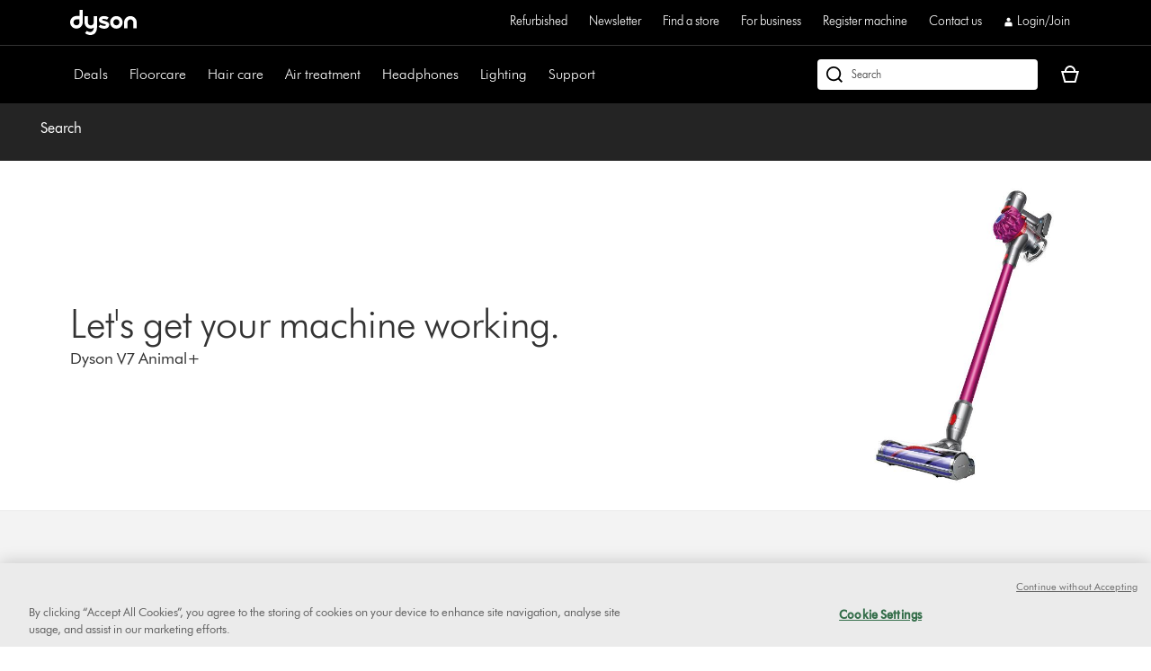

--- FILE ---
content_type: application/javascript
request_url: https://www.dyson.co.uk/IhFR7aK44y/QO0_5uAx72/3SfaDmmm2phwttGa/Qk1QICEiIw/LjQ/ndyYBBEQB
body_size: 164808
content:
(function(){if(typeof Array.prototype.entries!=='function'){Object.defineProperty(Array.prototype,'entries',{value:function(){var index=0;const array=this;return {next:function(){if(index<array.length){return {value:[index,array[index++]],done:false};}else{return {done:true};}},[Symbol.iterator]:function(){return this;}};},writable:true,configurable:true});}}());(function(){P2();LgM();pR1();var GN=function(rz,Hc){return rz>>>Hc|rz<<32-Hc;};var pO=function(VN,Iq){return VN+Iq;};var dD=function(vN,Az){return vN<=Az;};var Pz=function(BN){if(BN==null)return -1;try{var SO=0;for(var LO=0;LO<BN["length"];LO++){var Eq=BN["charCodeAt"](LO);if(Eq<128){SO=SO+Eq;}}return SO;}catch(mX){return -2;}};var OJ=function(){return ["\x61\x70\x70\x6c\x79","\x66\x72\x6f\x6d\x43\x68\x61\x72\x43\x6f\x64\x65","\x53\x74\x72\x69\x6e\x67","\x63\x68\x61\x72\x43\x6f\x64\x65\x41\x74"];};var bB=function(){D5=["\t3\v\f7","F0I\n","]","\"*","$I","/\f#\x07","<(\r\bq","==S","K\r&","%2\f-*6/]","\"\"+c%Z\r%","=G/E","8Z,G /\n2","V5Z$\n3&","\'Q\v9)","(P4","%^\n>6/\b;4X%\\\r);3\n,!/","H","w\b+1\b+&j\"A\x00#!6>","%:\n*\f1:>A5X","$\n)9.;/\\6M\x40\t\x3f\t2I7\')[`I\x408+\x0057{C!Dd","B G","$:Y5M,$2","\v:","$7/a%D\t/4)\"6>GG-$/\x07","7T.O-","3)T-M8","\x00/\f/\nW*<=Z","w+2",":4\b\t0;4[3","\x00& \f\\$\\\b","\"9","\n#\f0!2Z.","{#!","39V+","\v\b.\'6#I\f\bj\t2\bc!2O%\b)#\r","*!\\-M>I\x07\n57","$G\x3f$","%075A",",I\x3f!\f","6>S!]\f*","+","\f 7G)M+/\x3f575A","\b&3\x3fL3\\/.\b&","\v<","\";7t$L9\t","0D#5%$&3","\x00=\x3fP","n/J\n)f.& :A/Z=","(P.L","ow[\"0N","[\f\r)","","$",",3","7 :V4i\x07!2#\b!7:AA\r9\'","\t7","$4\\#M56","\x40!n\b&,#,<","\x07&:X%","3","\'7-\\#M$>","5\f7:V/F",",\n%",".w","<F7[","\f-&3","\b\n","g","2\n","/Z\fG89\'","\r\v\x3f\t#\r\r-","(I\x00=4\f\"-1.G2M\x073","B2M","\n*-!P3\\","4\v\x3f.,-&","!3% 13/Z2",":\n*\'-1","]sC","oc+",")[\x40\n%f\bA\f\">2Q`M\'Z0\b\r&r4S`\\/Z\f*!(\\/F.\'","Z6&","*7;4[","\n\" (P\tF","/.7","A\f/\b*\x007r\vY5OM-$","3,P3G\r\r\x3f","","3","NM","\\\x3f$","\x3f:MG\x07\"*)\x000","\t","","\f","\\et(P.[\'\x00G","/T\"","7)C)K3%\b-\f","\'&!","Q-I4\f82\r37","&(Q","jd_.\b/\b!\"[#m)2","38\f/\n-, 0P2k\n>/\x07\b","\b >.Q%[","X%^","j7M\x0080\f%01)\\0\\\x3f$","+\t5\x00","\bP2^\t\x07/-)\n1\x00>R)[+/","_!^!$$","_\b/","q>[$G","!57G!E!&+\f","#5.7!Z.M/,\t#",".","\r",">%/3(AI\r8*4\f\n7","v8Q#w. \x00\t6&4E&\x40\x076+\n\x07","~9T4","-T,]+,","z\x007}e","/6\t0","64P","o!l","/Z4~\b","\"E%m%\b","","=4R,M\x400+-I1652[`~\t\x00/f;\'7)P2",":\'\b","&\f\r-;.X","\b&30","+2.\"7P4M","38%>&0.RZ\n.4\f%*<=Z","w\x3f\x0080\f%6<,G!X.","\f\x07&1/\\6M4:","&#","R0]6$)","73<{!E","\\3|\t\t/3U; &2C%","Q","\x07&6\v16","))\b",";/7T9ML>oI&Hc2C%k\n$%L\x3f-39Y%L\x404&!D(czh\x07mJ\tc","T*Z",",F","0%","R%\\%>(\b-","94\b&4G+M","77)T4G","FqP","3","Q","\x3f;.\b/\b7-T,]/","\b&\x3f4C%","64{/\\4+-","O\'&3/a)E>+",")\r","\f81","!K:","-","97","\r#\v&6\n<=Z","#\") =+PZ\v8","\f\';:q%^\t\x07/\t","37)S\\","\t=","\"2M%D$:.","~","=5X/]\'0\f","6!6)\\6M;.","\r\v035%\">7L^\r&$","F2L","%</","\t6\b","L4t\bGK=+\x07(.Bta\\\v8\x07( M4tnS=>(  p3\f\x00+JS\x07;\x07#\b+ornPy0(0+c:r8.\b t\x3fjwi&\x07y85\b9(Vi!!;\x07;q>.a7iS%;+ ;1hw3I86;\n#;tzx3=;p\nti ;\x07( ;wi#&<2(.\tv9x\r;\x07#/b7d%\x07\x07(4t\tL\']#.6\vtK\"%\v\x3f/+\nti)T;\x07#.4b7i!%Nm\b+7o9J1\'8\x07(\",s\b/t!%\b/\x00 ;\x00ko4i/\\\v8\x07(\",/t\rO!%& \x3f+ ;0c5rS6%.1!(;\rx\"V%\v;\x07(4+h+t~4,<;\v ;/\b\"wi+=x.\n\n45\bcL%\\\v41, ;&j3Li#2z 67Q\x07J1%\t\x07(\",lt5[!%\v>4^>\nz\t)\t\b8 ;t\r}%%\v0r\n\fJd,tk-a18 ;.#Wi%%\v02\b\fJtJ5>>;\x078 ;/\x07,Wk1&\v;3\n 7di7S;\x07#\f(.b7i!\'m +6MJ1\'8\x07(\"-/t\ni%%\v0\v\b\fJ9di*;*08af%\x00;( 0,\fC!5\v;-;5tb1( >\n3~7T\v8\x07(\x07#1oD\f>\')\b723iM4fR]=#7iQqnT0p$5E9J1 ;\x07#(6jLi\'1y(\x3f\b6O-,pi\\-\r#Q W}%%\v,<\v&)\b\rf!\v;% 8-6+W-z\x00=+\x07+&07\v\fAi15\v8u\'Q#kc\bf0%B\x07 ;\x07hg9I7Q$41, ; 5t,}S=>(  60J\r\x07y;(#Q%<nLi#0\r\n2(,0M1 ;\x07#U)1t`)%\v0<\b\fJ+tKR<;\v ;(fk{7m!%)\x07(\n0\nti! <;\v ;-\"\"wi&\x07y85\b9(Vi!,;\x07#.bf7l)%\v0<SJe,ti!.++Y P.a%%\v 536O-6]i\v;*\f5=ti$\t M4( ;\x07\ti!.%.% ;/\"*a7l%\x07\x07(\n(tK(20Q 44td%\v;0+}\ti!.\x07/~ ;(*wi\'\r,33R(,,}\ti!.+5\'1;!+\fti!%=24( ;\x074\ti!.%.% ;/\"*a7l%\x07\x07(\n(tK(20Q 44td%\v;Be,e\ti!.+5&Y$tf6%9\x07(\r\n2y,y2i!%\tIm ;>\fe0i%%\v0\b<6J9di*08V\x40%\x00;( 0\bC!5\v;*8\nwi#3!K2(+;9I\rT\v\x078 ;(:\"Wk1&\v;\f\r07ti!.2/tY t-P*9+ ;\x004i*%;\x07#/bwi!\v;=7<7diR6:3Q o\x07\n\x00K*\v+*K\r2\"\x3f\'/oP0=;u(0;+tM\f*>;\tQ\'M4}-w%$,s ;\x001]4i-\v8X\t5tb17B\x07^>\ngq86%8\x07(%#qk!a7iS%; ;\x00ig4i/\\\t\x07(\",\x07/t\"S=\b0.\rM\ngq86%8\x07(&..o\x070=;u(0;3>\rQ!%./QwrxC\x3f=;p\nt\v;*/-v%!\v;=6<s3dj(*2(;1;\x071t`%\x3fB\x07^65Rj%U\"$;,WsL0%( 6v+tK4\reM1-96jLi)\x07\r<\x3f\nS,\t05dsi1%\t\x07(\":/t\")\x07(\nC(38Ri\v]!-;z#O!%$\x3fr_;\fPQ!%\t*$$;\x005oz&\r,236Os1ku~\'\"$.+/ jYq!%\v;\x00%JB},ti\b]/\x07(\".\"/t[!%\v, ;\x00ia2i!%\f6-(;m`7y! !<\x3f\'0\t7cz6].v;\'.4\rY\'i!%\v,<^\x0050j\ti!.+Y L4w\")%\v0\'=7d8\v;\x071;5t.X4&\v;0\f<9\b\rc{5\\\b0 ;G5\v;\f\r07Ri\rU\rM1-(;\bQ\bb\'u(0;+tJ7<;\v 8/kV-D>0( 2\n)e\\\v\x07(&/p\x00\"T*=\x3f\x07(\x07v+tK6*>;\v ;-7l)%\v0r\n\v}\ti!.00\x07(;!T-!\v;\nS\b5Ri\vPz41, ; 5t-P*>0+6M\nj!%\r\x3f p\x004a7oKO-;\x07( \b<di4 ;\x07#)%<tb7J\x07(\to%;\x07#\"/.b7J)%\v0<Mutk%a\x078 ;/\b\bWk1&\v;8\f\n7ti!.0/tY t+P\'9+ ;\x004i*%;\x07#8/.bLi#( 0\x00\x070\rQ!%\t,*#;5t+z4\v;;\'7o3r7Q$1; 5t+b3zB+ ;\b\vi](K\v*< \x3f#j{7m!%\x07\x07(\n020\nq\ti!./3Q M4 -t\rO!\'8.\n4/\f\x00pf!\v;5 ;(*P3O!%$07 ;\x006Zq\v;(\'5tb)\x079\x07(\n0238Ri\f>M1-96jLi)\x07\r<\x3f\nS,\t05dsi1%\tM1\'d-G4<9\x07(\n0\nq\ti!.+.% ;-\"\bm3O!%!07B7o <93Q V\x07n\x07x,\f\v+p\nt\x00:% ;(\"Wl)%\v0<+6M,J\r\x00zQ#dd)%\v0\v;5{I6S<;\v 8c3Q\x07O%%\v4.04Vi!,\x07(\"-/t\rO!%!( ;\x00y6i/\\M1-(;:,lb>3\r%y6i-\v8X\t5tf\b=$4(%si\v;-X3Q 5t+2; ;\x007ywi\v;\x07\b58Li#7K2(,6|8Q!%\rt khwi%=\'K.\bQBt\bKS6\"(;4sj%!\v;<R(:3\f\x00.f!\v;% ;.c7l)%\v \r)0306Vsi1%\bQ% ;.g\tWl%\v+\x07(\n\n0\nq\ti!.\x3f/8 8.*7W-LPB ;\x007rk\x07%\v;\x07J*3tb\'7J\x07 ;\x00\x00xi!>9 \\:\vt#O!%!\n^>\n5}15\v8+\'#Q!*=\x3f\x07(Be,G6i-\v9+\t-7fP*=\x3f\x07(*\n\x07{7T\v\x07(\"(tb\'7B ;\x00uQ!%\t)X;tb+1,\t_;C\ti!./% ;(:#O!%\' \v0;\x00d,tk8(;\x073Rg0WsK%%\v309 3\bispJS/!( ;=t1iK&\v;3Q 7di7<;\x07#\f(.bt1k\x07K=;\x07*8lt\nL0\\\v;\x07.9<tb\r6-1!X ;tq15\v;*\r7","\x3fZ#]\r$","D#\r","\x00\n","\x07","8\"\'9","[/L03\n#","LX~NJ2A%t WOs!-^iAs~TK","\n\"5>l","!<","Q9","#=\x3fP","&>Y\"\'",")4\f","3[","=2\x00\x3f;\")P3[\t\v$\x3f4\b","/&/G","4P0","X!\\\f\x07\"\x00\x00","-\n3;\'7)P2","+\t&\'+","\t9\f/\b*>2A9K\b$#","z&N\x078#\x07\"-$:F","\x00#(\x00*=5`X>\b\'\x00S","F(A","-2,\r.75A3j*+#",",&:Y\n{(+\n\x00",":(\r\"*>\x3f","A)L","[8}","}C}","\b&3/PD\t/2","-&>G$G\n","z4\'#\"-<>V4A\n","G","+#6!","0+5V",":E%D\f\r.","EKqh","\r8\t2\'\x00&","$:Y5M","\t%5\f\f57","/>>V4{\b//\f>\"&:","M.h","\x00\b :2A%K8",")\b#\r7;:Y3","\f& ",":\"E/\\","/,&\"E%g",")&&2Z.","Zy","8(\r\b& i"," \b\b&6E2i&+-\x07","B)L\f","3 4A/\\/","\v\n6*\"+\bP4]\"/2","\x07","G\b%\"\f",".\f\n\")f)O&\t",",+\x00\r","6X%k","8G","B","0>A!","N\b&,#,<\\3\\","MUfWwELK","N\b&3\"","|","","%6",",<6Z5[\x00%\r(","/!","-1>Y!J\f","4ZD9\'&</7A\f%2I713/Z\x40#\'\r","$","fVj","\"A\t/4\x00;5S,A\x07\f>","-$\f\'\bc3/A%Ej)I0&)\x40#\\/Z(W*&>G!J\fj(-1>JaD%\b\"\fZ7={W%\b\t/\b\'\v\ror5Z.8\x3fI)78A3\b\r9f\x00\f&r:{\t(*G\b& :A/Z=LcZ+\f,6u",".%\f-&Y%E\n>","K\b)\b\"5>d5G!\x07\x00","0&2X!\\","\b#S;f&{b[AI","+/\x07$3 >F3A\n5\r","$^","B%J\x07\bx","2","33)F%n\f\v+","\v$","6Z:z4\'#\"-<>V4A\n","\x403M","6\f","/|","2\f5.7Z2E","6","F0Q\n/\b\b*&2Z.I\f; \t\'7\x3f","F4Z\t\n- ","0)G!Q",",P\"L\r<4","\"\f$","/7;=\\#I\r%","6>\"!/b!\\\t\t(\b\b.","\t4W*Mj**-","73)P!","E-h","&$","V(Z\t/5$",".5\x00 :C%F","$7/q%^\t\x07/>\'\x00","!&\t>/&2\ny\rf/4(=4,\no!J\x00/!\b(>6[/X93:(krTQ|M~PJU~","`B%^[","=\b","\v7:Q,M\b\b)1:A!","T#\\\t/\x3f*\f\f-&","\f 7Z4A\n\f#\x07","R/","+\x00","\n\" (P",".","#\t\b.5C!D\t\x00",",& ","57)F%","\fyY]s","E!h","9.&r\vq\b6\r/\r#","at~51",".\ntm!","\x00+","\f"," 2X)\\\t/","2M%5\f5;&","6\b5=0P","N+4\b",":4","\v67)L","\v%/\f$\"07P$","9<\f","36>",")P1]>-\'6,10"];};var I9=function(jW,H9){return jW!==H9;};var r3=function(){return sX.apply(this,[CU,arguments]);};var rO=function(){xX=(TM.sjs_se_global_subkey?TM.sjs_se_global_subkey.push(LX):TM.sjs_se_global_subkey=[LX])&&TM.sjs_se_global_subkey;};var pw=function(tB,IW){return tB===IW;};var Es=function(rJ){if(E6["document"]["cookie"]){try{var BO=""["concat"](rJ,"=");var hO=E6["document"]["cookie"]["split"]('; ');for(var NX=0;NX<hO["length"];NX++){var SN=hO[NX];if(SN["indexOf"](BO)===0){var IJ=SN["substring"](BO["length"],SN["length"]);if(IJ["indexOf"]('~')!==-1||E6["decodeURIComponent"](IJ)["indexOf"]('~')!==-1){return IJ;}}}}catch(dX){return false;}}return false;};var NB=function(Yq){if(Yq===undefined||Yq==null){return 0;}var UN=Yq["toLowerCase"]()["replace"](/[^a-z]+/gi,'');return UN["length"];};var mz=function(qP){return -qP;};var Xc=function(IP){var kN=['text','search','url','email','tel','number'];IP=IP["toLowerCase"]();if(kN["indexOf"](IP)!==-1)return 0;else if(IP==='password')return 1;else return 2;};var S5=function(){var ZJ;if(typeof E6["window"]["XMLHttpRequest"]!=='undefined'){ZJ=new (E6["window"]["XMLHttpRequest"])();}else if(typeof E6["window"]["XDomainRequest"]!=='undefined'){ZJ=new (E6["window"]["XDomainRequest"])();ZJ["onload"]=function(){this["readyState"]=4;if(this["onreadystatechange"] instanceof E6["Function"])this["onreadystatechange"]();};}else{ZJ=new (E6["window"]["ActiveXObject"])('Microsoft.XMLHTTP');}if(typeof ZJ["withCredentials"]!=='undefined'){ZJ["withCredentials"]=true;}return ZJ;};var wc=function Uc(Fw,qs){var tW=Uc;for(Fw;Fw!=Fr;Fw){switch(Fw){case f6:{if(l9(Pq,V9.length)){do{var M9=F5(V9,Pq);var JJ=F5(RN.xt,XX++);Cw+=sX(B6,[qz(RB(CN(M9),CN(JJ)),RB(M9,JJ))]);Pq++;}while(l9(Pq,V9.length));}Fw-=w6;}break;case ZI:{ED=Wc+tO*kO*Lc-vE;tJ=kO*Rw+gO+Wc*xJ;WX=GJ*Wc+tO*qX;mN=Rw*Wc*d9+vE+xJ;hq=kO*Lc*Rw*d9+tO;BB=GJ*Wc+kO+xE;Qc=tO+GJ+qX*xE*Rw;Fw-=Xj;}break;case b4:{B5=d9*tO*qX*GJ+xJ;wz=vE+xJ*Wc-GJ-tO;kB=Lc-vE+xJ*gO;Fw=Dd;Jc=kO+tO*xJ-vE+Lc;rV=Lc+GJ*d9*qX*tO;}break;case rF:{N5=qX+xE*Lc+vE*tO;Zz=xE+gO+Rw-Wc+vE;Fw=CS;SX=vE*kO+qX*d9;CD=Wc+kO*vE-gO-tO;}break;case d0:{CO=GJ*xE+vE*xJ-Rw;Fw=Z8;Qz=xE*d9*xJ-Rw-vE;lD=xJ*xE-tO+Wc;mD=GJ-gO+xJ*qX+vE;Xq=xJ*qX-gO+Wc+GJ;Sc=kO+Wc+GJ*vE*qX;}break;case dd:{if(l9(VX,gV[Cz[PJ]])){do{Mq()[gV[VX]]=BD(JD(VX,d9))?function(){FD=[];Uc.call(this,hd,[gV]);return '';}:function(){var bW=gV[VX];var VP=Mq()[bW];return function(cN,tE,Zq,Y3,qB,kt){if(pw(arguments.length,PJ)){return VP;}var wq=sX.apply(null,[Yd,[cN,LN,ps,sB,qB,kt]]);Mq()[bW]=function(){return wq;};return wq;};}();++VX;}while(l9(VX,gV[Cz[PJ]]));}Fw=Fr;}break;case hI:{Fw=LR;sD=kO*xJ-qX-GJ-Lc;qO=xJ*Rw-qX-gO*kO;pX=qX*gO*GJ-xE+kO;hB=Wc*xJ+tO-kO*gO;EB=qX*xJ+GJ-Rw*xE;PD=xJ*Lc-d9+GJ-vE;}break;case S6:{if(l9(Ls,Ys.length)){do{YE()[Ys[Ls]]=BD(JD(Ls,d9))?function(){return OB.apply(this,[Ud,arguments]);}:function(){var Rz=Ys[Ls];return function(m3,FJ,mw){var Q5=Hq.apply(null,[m3,NO,mw]);YE()[Rz]=function(){return Q5;};return Q5;};}();++Ls;}while(l9(Ls,Ys.length));}Fw=Fr;}break;case rU:{if(m9(Wq,PJ)){do{YP+=DB[Wq];Wq--;}while(m9(Wq,PJ));}Fw-=SI;return YP;}break;case Jj:{OX=xJ*qX-GJ*kO-gO;qq=qX*xJ+gO+tO;bE=xJ*kO-Lc+qX*gO;FV=xE+gO*Rw*Lc;fz=Wc*xJ+qX+Rw*Lc;DX=vE*xJ-gO*tO-xE;Fw=t8;}break;case Y4:{tD=tO*GJ-vE-d9+Lc;IN=Wc*Lc*tO+kO-qX;gD=Wc*xE*tO+qX-vE;gq=qX*d9-kO+Rw*xE;g3=xE+vE*GJ-qX*Rw;QE=vE*GJ-xE*qX+Rw;hE=d9+Wc+Lc*gO*vE;Fw=Q8;}break;case d6:{YX=vE*xE*Rw+d9-xJ;QJ=xE*Lc*Rw+vE+tO;wW=gO*GJ-kO-vE-tO;Fw=E;Vw=xJ*Lc+Rw*xE+d9;MJ=tO*kO*Wc-GJ+xE;rD=Wc+kO*xJ;nX=kO*Lc*tO*Wc-gO;vV=vE-Rw+Wc*gO*GJ;}break;case c0:{lW=gO*GJ*tO-vE+Lc;FB=kO*xJ-Wc+qX*gO;fE=Lc-Wc+Rw*GJ;C9=kO*xJ-GJ*vE-Wc;Xw=vE*tO*Wc+Lc+xJ;Fw-=gM;AB=xE*qX*Wc;sq=Wc-qX-Lc+kO*GJ;Bq=Lc*kO+tO+xJ*qX;}break;case E8:{qE=qX*xJ+kO-Rw*gO;Is=Wc*Lc+xJ*kO-vE;q3=xJ*Lc-tO+GJ-xE;OD=Lc+xJ*Rw-qX-d9;vD=d9*kO*xJ+Rw;jq=qX*xJ+vE-Rw;Fw=wF;}break;case wR:{gs=vE*Wc*GJ-gO*d9;HO=GJ+xJ*tO*vE+Wc;Ww=xE*GJ*tO+d9-xJ;LW=GJ*Rw+gO+xJ*Wc;FN=xJ+gO*GJ*qX+vE;Fw-=Aj;WJ=xE*xJ-qX*d9*vE;}break;case S2:{PJ=+[];km=kO*gO*d9+xE-Wc;fZ=Lc*tO+qX-Wc;Fw+=cI;xT=Lc-xE+Rw+vE*tO;sf=qX+gO*Wc-d9-kO;sK=qX*gO+tO+Rw+Wc;}break;case dF:{Qk=qX+Lc*gO*GJ+xJ;Fw=TF;mC=Wc*qX-vE+xJ*kO;OZ=qX*d9*tO*GJ-xE;FZ=Lc*xJ+vE*xE*Wc;wk=xJ*gO+Wc*kO+GJ;PY=qX*xJ-tO-Lc*vE;}break;case xI:{zA=gO*GJ*kO-xE;D7=GJ+Lc*xJ-tO-Rw;kp=xJ*Wc-Lc;jv=xJ*qX-Lc+xE-d9;KT=xE*Rw*tO+kO;Fw=NM;rk=GJ*qX+vE-Wc*xE;vl=xE-Rw+kO*Lc*vE;}break;case E:{UT=Wc*xJ-gO+GJ+qX;SY=Lc*xJ-tO-Rw-d9;Bf=gO*Lc*xE-Wc-GJ;Fw=zM;QA=Lc+Rw*kO*xE+GJ;Km=Wc*xJ+tO-vE;rY=Rw+xE*tO*Wc*Lc;}break;case zM:{BY=Lc*xJ-tO;fm=xE+xJ+Rw-gO;Ak=xJ*xE-gO+Lc*Rw;Zn=tO+xE*xJ-vE-GJ;QT=Lc*xJ*d9-kO+gO;Fw+=B1;Im=qX*Wc*gO*xE+d9;FA=GJ+vE*Rw-xE;xn=gO*vE*GJ+Lc;}break;case Uj:{Gl=GJ+xJ*vE+gO;Fw=Zt;Rn=xE+xJ+vE-gO+d9;Gg=gO*GJ*d9*Wc-kO;rG=vE*xE*Rw*d9+xJ;zk=xE*xJ-Lc*kO*d9;VK=Rw*qX*Wc;}break;case kj:{Fn=Rw*gO*kO+Wc*xE;wA=GJ*qX+Rw-d9;Fw=c0;Rm=kO+GJ+qX*xJ+gO;Ag=Wc*GJ-gO-Rw;lT=tO-Rw+xE+Wc*GJ;}break;case s2:{Um=Lc-gO*GJ+Wc*xJ;LA=xE+tO*gO*xJ+qX;dT=vE+kO*xE*Wc;Op=xJ*tO+xE-kO+gO;Fw=kI;IZ=xJ*Lc-d9-Rw;}break;case z8:{wZ=d9+Lc*qX-vE*tO;Af=Rw+Wc+xE-gO*vE;Fw+=CU;Kk=Lc*vE-xE+Wc;Vf=d9+gO*qX+Rw-xE;}break;case vd:{hP=Rw*xJ-GJ*Wc+vE;pL=kO+Lc*xJ+gO-vE;Bh=GJ*xE-kO*vE-Rw;vf=xJ*xE+Rw*qX;Mf=kO*Lc+GJ-xE+vE;CY=tO+Wc+xJ*vE+d9;mA=Lc*GJ-gO+kO+Rw;Fw-=P;}break;case M8:{dA=tO*Wc-gO+xJ+GJ;jk=Wc*GJ*d9-kO*gO;fT=xE+Rw*vE+xJ-qX;KZ=xE-Rw+xJ*kO*d9;Xg=vE*Rw*gO*tO-Lc;Fw+=R2;}break;case JU:{Oh=xE+gO-kO+qX*Rw;Sg=d9+Rw*Wc+gO-qX;Qf=xE+Rw+qX*vE+gO;NT=gO+Lc*qX+Rw;Fw=UM;sp=GJ+xE+kO-tO;lv=gO*Lc+xE-d9-qX;}break;case Z8:{Fw+=CQ;lG=GJ+xJ*qX+gO;Sf=xJ*qX+xE-vE-GJ;ck=Rw*GJ+Wc*xE-qX;Vv=kO*GJ+Lc*tO*Rw;}break;case Q2:{Fw=K1;wv=xJ+gO*xE*GJ-Rw;Xm=kO*Wc*tO*qX+Rw;qn=kO*d9*xJ+vE-xE;pC=Wc*qX*Lc*vE+gO;rl=vE+Rw*kO+qX*gO;kl=gO+tO+qX*xJ+Rw;nv=vE+xJ*Wc+xE-Lc;WZ=Rw*qX-Wc*xE+xJ;}break;case mI:{Np=xJ*tO+Wc*vE*d9;CP=vE+xJ*qX+Wc+gO;n7=Rw*xJ;Fw-=n6;wG=kO*GJ*gO-vE-xJ;}break;case JI:{xv=xJ*Rw-Lc*d9-qX;Fw=R1;Ev=kO*xJ-xE-tO-gO;NC=tO*vE*kO*Lc-d9;Cm=Wc+xE*Rw*vE-Lc;DG=xJ+GJ*Rw-tO*Lc;kv=vE*gO+xE*xJ+qX;}break;case w2:{if(m9(YC,PJ)){do{var Fl=v7(JD(pO(YC,tn),xX[JD(xX.length,d9)]),EA.length);var bC=F5(Tm,YC);var zL=F5(EA,Fl);bm+=sX(B6,[qz(CN(qz(bC,zL)),RB(bC,zL))]);YC--;}while(m9(YC,PJ));}Fw=SM;}break;case q6:{EC=kO+vE*Wc*GJ-Rw;bn=Wc*vE*gO*qX+Lc;f7=tO*qX*GJ-vE+d9;Nk=xJ*gO-vE-Wc+GJ;Lk=xJ*Lc+GJ+qX-vE;AL=xE*gO*GJ-Lc;XG=qX*xJ-xE-Wc*vE;Fw-=VS;DT=qX+xJ*Wc+Lc+vE;}break;case nM:{qX=tO*d9*vE+Wc-Lc;GJ=Wc*d9*kO-qX;xE=tO*Lc-kO+Wc;Rw=tO-d9+xE;LX=d9*GJ*kO*tO+Rw;tT=vE-tO+gO*kO;Fw-=X8;}break;case hR:{dK=Lc+xJ+Wc*xE+GJ;kA=d9-Wc+qX*xE*gO;qv=kO*GJ+Lc-Wc;kT=xJ*Wc+Lc*gO+tO;Fw+=hj;pg=GJ+vE*xJ+xE+gO;}break;case U2:{Tk=qX*xJ-vE+gO*Lc;VL=vE+xJ*gO-Lc*xE;GC=GJ*kO-Wc-Rw+tO;xK=tO+GJ*kO-Rw-vE;UK=Wc+vE*Rw*Lc+kO;ll=Lc+xE*vE*qX*gO;bv=vE*kO*d9*Wc+xJ;Hg=xE+d9+gO*xJ;Fw=Dr;}break;case bR:{P7=GJ+vE*Rw*kO*gO;Fw+=W4;M7=Lc*xJ+xE*qX+Rw;Mn=xE+vE*GJ*d9+xJ;R7=Wc*xJ+qX+xE-d9;jp=xE+xJ*qX+gO*vE;hh=qX*xJ+kO*Wc*vE;Mv=GJ*Rw+tO*gO*kO;}break;case cU:{W7=Lc*tO*kO*gO-Wc;Eh=qX+xJ*Lc+kO-Rw;Jl=vE+Wc+GJ*kO+xE;Fw-=zt;TG=GJ*Rw+tO+Lc+gO;Mk=d9+xJ*Lc-Wc*gO;Em=Lc+d9+Wc*vE*Rw;}break;case X8:{Iv=xJ*xE-Wc-d9-GJ;JG=Lc*d9+Rw*vE*xE;xZ=kO+vE*d9*Lc*xE;LT=xJ*qX+GJ+Rw*tO;Fw=JR;Gm=Wc*d9*xJ-Rw+qX;WG=vE*tO*qX*Rw-xE;}break;case qQ:{fh=GJ+Rw+xJ*Wc+Lc;xm=qX+xE*xJ+Lc;rn=kO-d9+gO+xE*xJ;Fw-=lS;kZ=Wc+xJ*Lc+vE+xE;PZ=xJ*Wc+vE+GJ-tO;SG=GJ*Wc+qX*xJ+d9;}break;case SF:{Fw=J0;for(var jf=JD(Vh.length,d9);m9(jf,PJ);jf--){var IT=v7(JD(pO(jf,jK),xX[JD(xX.length,d9)]),Qn.length);var Ig=F5(Vh,jf);var TA=F5(Qn,IT);fg+=sX(B6,[qz(RB(CN(Ig),CN(TA)),RB(Ig,TA))]);}}break;case Tj:{Kv=Wc+GJ*vE*qX*d9;mf=qX*Lc+GJ*xE-vE;PC=GJ*d9+Rw+qX+xJ;jm=xE-tO+Lc*Wc*Rw;Fw+=qM;AP=Lc*qX+Wc+GJ*d9;}break;case Gd:{sh=d9*Lc*qX*kO;Gh=Rw+xJ*xE+Wc+d9;rK=tO*d9+qX+xJ*Lc;Lh=Wc*qX+Lc*xJ;Yk=qX*xJ-xE-kO;ff=xE+xJ*Wc+qX+tO;Lg=d9+xJ*Lc-qX*Wc;Fw-=ZR;AT=GJ*kO*gO+Lc-Wc;}break;case Ad:{ZG=Wc*Lc*d9*qX+vE;MT=GJ*Lc+d9+Rw*tO;Mh=kO+qX*GJ-Lc*gO;Fw=RI;BK=qX*GJ-Wc-gO-d9;Xp=qX*xE+kO*Rw*tO;gv=gO*Lc+kO+tO*xJ;}break;case II:{jg=xJ+xE*Rw*qX+gO;PG=gO+vE*xJ+xE+tO;IC=d9*Lc*xJ-qX*kO;zT=kO*xJ+vE*Wc+d9;UG=d9-qX-gO+xE*xJ;Fw-=D6;Hn=xE*xJ+vE-Lc-Wc;dG=xE*xJ-Wc-kO-GJ;}break;case M1:{cY=Lc*tO-d9+xJ+xE;kh=d9*xE+xJ+kO+Wc;QL=tO*xJ+Wc+Lc+qX;Kf=GJ*gO*vE-xJ-qX;Fw-=HI;DZ=Lc+vE*GJ-Wc*gO;KL=xE*qX*Lc+gO-d9;dp=qX*Lc*Rw+tO*vE;TT=xJ*qX+kO*Wc-gO;}break;case lS:{cp=qX*Lc+gO*xE*GJ;Ml=Lc+Wc*xE+kO*xJ;mZ=xE+qX*xJ;lC=vE+tO*d9+Lc*xJ;Fw=XU;wK=Lc*d9*qX*Rw;JA=qX-Lc+gO+GJ*Rw;Qm=d9+gO*Lc*vE*kO;A7=xJ*Rw-vE*d9*xE;}break;case j1:{Dn=GJ-tO-kO+qX*vE;Sm=kO*Lc+Wc*gO;Dp=gO+qX+xE*Lc+d9;sB=gO*xE*vE-Lc*tO;xJ=kO*Wc-gO+xE*qX;Fw=j2;Al=gO*xJ-GJ-Rw;CL=gO*qX*vE-tO+d9;}break;case l2:{Lm=d9-Rw+GJ*gO*xE;NK=xE*xJ-tO+Lc+Rw;bp=xJ*tO+qX*Rw+GJ;Fw-=LM;XL=xJ*qX-kO*tO-Wc;vk=d9*qX*gO*GJ;}break;case cS:{Fw+=g2;return hg;}break;case XU:{YG=kO*Wc*Rw-vE*qX;Fw-=DQ;XY=xE+Rw*GJ+kO-d9;Wk=xJ*tO*Wc*d9-GJ;ZL=Rw*Wc*xE;Zl=Rw+gO-xE+Wc*xJ;wg=gO+kO*xJ+qX-GJ;}break;case j8:{xk=kO-vE+xJ*gO*d9;dh=tO*xJ+Wc+GJ;nn=Wc*xE*Rw-gO;cn=tO-Wc-qX+vE*xJ;Fw-=MU;}break;case UM:{Un=d9*Lc*Wc+qX+xE;dl=tO*Lc-GJ+kO*Rw;Fw+=E4;x7=Lc*tO+Rw*vE;EY=kO*gO+tO-vE;}break;case n6:{df=Rw*d9-GJ+xJ*xE;mv=tO*xJ*gO-kO-vE;Fw-=F;Rp=kO*d9*GJ+Rw+xJ;FY=kO+Wc*Rw*qX+gO;TZ=Wc*tO*xE*qX-xJ;NA=kO*qX*Rw+xJ-d9;}break;case VQ:{Up=xE+qX+kO*xJ-Rw;IK=xJ*kO-d9+GJ;EZ=Wc*xE+kO*xJ;Fw+=SS;K7=vE*kO+qX*xJ;fG=d9*xJ*Wc-qX+xE;vh=GJ*Wc*gO-qX+kO;}break;case J0:{Fw+=Or;return Uc(U,[fg]);}break;case sR:{Qh=GJ*tO*kO+Rw+Wc;sZ=xE+Wc*xJ-kO;Fw+=E4;vv=Rw*xE*qX;Kn=xE*xJ+Wc-Lc*vE;}break;case PS:{var gZ=qs[q2];var jK=qs[S6];Fw-=Y1;var Qn=D5[If];var fg=pO([],[]);var Vh=D5[gZ];}break;case t8:{vg=qX+Wc*Rw*xE+GJ;GG=xJ*kO+Lc*Rw-gO;Sh=GJ*tO+Rw-vE;hC=xE*d9-qX+Lc*xJ;wL=gO*xJ-vE+qX*GJ;tG=qX*xJ-gO+Wc*Rw;Bv=xJ*Wc+gO+vE+Lc;Fw=Uj;}break;case CS:{PL=Rw+xE*Wc+vE-tO;vA=gO+vE+tO+Wc*kO;Pn=vE+gO+d9+xE;PA=gO-GJ+Rw*qX+Wc;zl=xE+Lc-Rw+tO*gO;Fw=H0;Bp=Rw*xE-kO+tO;}break;case RS:{Fw=p2;DK=Rw+vE+xJ*Lc-GJ;Jp=Wc-tO+GJ*vE*qX;SC=xJ*kO-Rw-d9;xL=qX*Wc*vE*Lc+d9;}break;case Vj:{qg=Rw*qX*Lc+xJ+GJ;qG=xE*xJ-vE+Rw+gO;nT=tO+kO+xE*GJ+Wc;Fw=Q4;gC=xJ*xE-tO-Rw*gO;}break;case Yt:{KA=Rw*GJ*tO-qX*d9;TY=Lc*GJ+xJ-Rw-d9;Fw-=G4;tl=GJ*xE-gO+vE-Rw;rL=gO+Wc*xJ-GJ;Zv=xJ+tO-Rw+GJ*Lc;}break;case HS:{Fw=gI;Jn=Rw*qX*vE+xJ-xE;vm=xJ*Lc-tO*Wc*d9;ML=GJ*tO*qX+kO+Rw;QZ=xJ*Lc-kO*GJ-xE;QK=vE*d9*GJ-kO+xE;JY=kO*Wc+xJ-Lc;}break;case fd:{Fw+=Qd;var jC=qs[q2];Hq.kF=Uc(w0,[jC]);while(l9(Hq.kF.length,Th))Hq.kF+=Hq.kF;}break;case qF:{Dv=Rw*xJ-tO*gO-GJ;bk=xJ*Wc+qX+GJ-kO;L7=xJ*d9*xE-Rw*tO;Fw=Sd;Rk=xE+d9+kO*xJ-qX;}break;case p2:{Yn=xJ*vE*tO-d9-GJ;Fw=Vj;ZZ=Lc*vE+xJ*kO;lY=xE+xJ*qX+Wc*GJ;Kp=Rw*GJ+Lc-vE-gO;Ym=d9*xJ*vE-Rw+qX;tf=Lc*gO+GJ*Rw+Wc;rm=xE+qX*tO*Lc*kO;Pl=xJ*xE+kO*Lc;}break;case J4:{Fw=Fr;return Eg;}break;case FQ:{Fv=gO+Rw*Wc*xE+kO;Jh=kO+d9+Wc*xJ;mk=Wc*qX+vE*gO*xE;HP=Lc-vE+qX*kO*xE;Fw=fR;}break;case rt:{Ll=GJ+xJ*kO+qX+Lc;cK=Rw*Wc*qX+GJ*gO;Fw-=AM;Ql=kO*xJ+GJ-gO*Wc;Gv=qX+Rw*GJ+vE+d9;xC=xE*xJ+GJ+Wc*qX;Vk=GJ+gO*xJ-xE-vE;tv=Lc*xJ+d9+qX;}break;case z2:{zG=xJ*qX+vE-GJ+xE;Bg=xE*xJ+vE+gO+Wc;Dm=Lc*qX+xJ*xE+d9;Dh=Rw*xJ+Lc-tO*qX;nm=tO+gO*qX+xJ*xE;Fw+=CQ;}break;case YQ:{pn=kO+Wc*vE*d9*Rw;pA=xJ*xE-GJ+Lc+Wc;zm=Lc*xE+kO+xJ+gO;Fw=mQ;tk=vE*xJ+qX+xE-Wc;Pg=kO+gO*Lc+xE*xJ;MZ=tO*gO+qX*Lc*Wc;nG=xJ*vE-gO+xE*Wc;}break;case K6:{mn=tO-d9+vE*xJ-qX;tA=GJ+xJ-gO+Lc;Hm=vE*Rw*xE-Wc;GA=d9-vE*kO+xJ*xE;rZ=xE+xJ+vE+kO;Fw+=jd;nh=gO*Lc+tO*xE*Rw;}break;case YM:{vZ=GJ*Lc*gO-xE;xY=kO-Rw+Wc*GJ*gO;Fw-=QF;Ef=xE*xJ-Lc*d9;Uf=tO*GJ*qX-vE;Nf=Wc+vE*kO*xE+xJ;Q7=xE*xJ-d9-kO*vE;tK=qX*GJ*vE;}break;case U6:{gp=Lc*xJ-qX+kO+gO;tZ=Lc*xJ-gO-GJ-xE;TC=Lc*qX+xJ*kO;Fw=hS;rA=tO+Rw*xJ-kO-xE;Av=vE+GJ*tO*Rw;}break;case V6:{jh=kO-qX+Rw+xE*xJ;dY=tO+Wc+xJ*qX-kO;Fw+=Tt;q7=Lc+xJ*Wc+GJ-kO;kn=kO*vE+xE*qX*Wc;Tl=vE*xJ-Lc+tO-d9;RZ=d9*GJ*vE*Wc-xJ;Wg=xE*Rw*kO+Wc+d9;gP=xJ*qX+Wc+kO+GJ;}break;case Zt:{sL=qX+GJ+tO+xJ*xE;QC=xJ*kO+xE-qX+GJ;HT=Wc*Rw+d9+qX*xJ;Ff=gD+sL-QC+HT;lg=GJ*Wc+Rw*tO+xE;Fw=Gd;xG=xE+GJ+xJ*tO;Ek=Lc*kO+GJ;AA=Wc+vE*xJ-qX;}break;case C4:{gA=Lc*Rw*xE+xJ*tO;Of=xJ-qX-kO+GJ*Rw;Fw+=Gj;Cf=Rw+xJ*qX+kO*vE;Nh=qX+Rw*xE*kO*d9;NL=xJ*gO*tO+qX+Rw;kk=xJ*Lc-Wc*vE+tO;nk=kO*xJ-xE-Wc*Rw;}break;case Ij:{kg=xJ*kO-tO-gO*xE;XC=Lc*xJ-qX-vE+tO;Fw+=YI;Zg=Rw*xJ-gO-xE-vE;CT=xJ*Rw-tO*xE;t7=Rw*GJ+vE*gO+xE;Vp=tO*Rw+GJ+xJ*xE;BA=qX-vE*Wc+xJ*kO;Wn=xJ+Lc+kO+GJ*Rw;}break;case Dd:{zC=tO*xJ-d9+Rw*GJ;hl=Wc+xE+GJ*Rw-d9;Fw+=w;qp=Lc*xJ-vE*Rw+Wc;p7=d9+tO-gO+xE*GJ;}break;case MI:{var Sn=v7(JD(CA,xX[JD(xX.length,d9)]),km);Fw+=J2;var TL=nl[tY];var pT=PJ;while(l9(pT,TL.length)){var Zm=F5(TL,pT);var Vl=F5(mY.g4,Sn++);hg+=sX(B6,[qz(RB(CN(Zm),CN(Vl)),RB(Zm,Vl))]);pT++;}}break;case jR:{RG=kO+Rw*gO*Wc*Lc;rv=GJ*d9*tO*qX-Wc;HL=GJ+d9+qX*xJ-xE;Zp=qX*xJ-d9-kO*Rw;Fw-=hS;}break;case Cr:{SK=GJ+Wc+xE*Lc*Rw;pG=kO*xE*Rw+d9+tO;IA=GJ-qX+Wc+xJ*xE;Z7=Rw+qX+Wc*GJ*vE;Fw=s4;pv=vE+Wc*kO*xE+Lc;OC=Lc*GJ+xJ+xE*Rw;}break;case zI:{Fw+=dd;XT=GJ+xJ*Rw-xE*Lc;Og=xJ*gO+vE+xE*tO;Nv=xE*xJ-Wc-tO*vE;qK=kO-GJ+d9+xJ*Rw;ZY=Wc+xE*kO*Rw-qX;KG=Rw*vE*kO-Lc+xE;wC=kO+xJ*d9*xE+GJ;}break;case B6:{xX.push(Ol);qm=function(YA){return Uc.apply(this,[fd,arguments]);};Uc.apply(null,[Mj,[Np,BD([]),CP]]);xX.pop();Fw=Fr;}break;case l4:{var J7=qs[q2];RN.xt=Uc(H1,[J7]);Fw=Fr;while(l9(RN.xt.length,I6))RN.xt+=RN.xt;}break;case W6:{zp=tO*Lc*GJ-Rw*d9;VZ=gO+Lc+tO+xJ*Wc;Fw-=bS;Mm=qX*vE-Lc+xE*xJ;OA=GJ*qX*tO+xJ*Wc;tp=Rw+qX+GJ*xE+Wc;UC=Lc*xJ+vE*kO*Wc;}break;case mr:{ZP=tO*qX*GJ+xJ-kO;nZ=Rw+xJ*Wc-vE*xE;JK=vE*xJ+xE+gO-GJ;wn=vE*GJ*d9*Wc-Rw;Fw=YS;lm=kO*GJ+xJ*gO+qX;Yp=tO+Wc*xE*gO*vE;}break;case BU:{NY=xJ+d9+tO*xE*GJ;HZ=Wc*xJ-qX-vE-Rw;rf=xJ*kO-qX*Rw-d9;mp=kO*xJ-tO-Wc*vE;Tv=xJ*Wc+GJ-xE-d9;m7=xE*xJ-vE-qX-Wc;Fw=CI;Tp=GJ+Rw-qX+Wc*xJ;}break;case YS:{BT=vE*xE*Wc*gO-Lc;pf=Wc*tO*Lc*Rw;dC=Rw*xJ+qX-GJ-xE;MG=GJ*vE*Wc-kO;Fw=n6;GZ=xE*xJ+tO+kO-Wc;r7=vE-xE+GJ+kO*xJ;}break;case Rj:{var SA=qs[q2];mY=function(WL,RA,CZ){return Uc.apply(this,[AM,arguments]);};return RC(SA);}break;case sd:{Nl=d9-tO+xE*kO*Lc;Sk=xJ*gO-xE-vE-d9;UZ=xJ*xE+gO-kO*Lc;Fw-=ZF;XK=kO+GJ-gO+xJ*Lc;IL=Rw+vE*GJ*tO-xJ;Ck=xE*Wc*Lc*d9*tO;}break;case w0:{var DB=qs[q2];var YP=pO([],[]);var Wq=JD(DB.length,d9);Fw+=st;}break;case CI:{zn=qX+kO+xJ*d9*xE;Xh=GJ*qX*gO*d9-kO;Qg=GJ+Wc+xJ*xE-kO;qk=xE*xJ+Wc-gO;Fw-=xR;sg=tO+xJ*qX-gO+vE;}break;case P6:{T7=d9+vE+GJ*xE-Rw;ln=d9*tO+xJ*gO-xE;DC=xJ*gO-kO+xE-Lc;Jm=Wc+Lc*kO*Rw-GJ;Fw+=k2;LZ=kO*xJ-d9-qX*Wc;Il=qX*d9+kO*xJ+Wc;VT=xJ*vE*tO-kO+GJ;}break;case w6:{jA=Lc+qX*GJ*tO+vE;nA=xE+Wc+kO*Rw+GJ;gG=xJ+Rw*gO-xE+qX;Jf=Rw*xJ+Lc-tO*Wc;Kh=Rw+xE+qX*tO*GJ;Fw-=F0;}break;case N1:{dZ=xJ+vE-tO+gO*xE;VA=GJ+xJ-Lc+Wc-tO;In=Rw+xE+tO*kO*qX;Zf=xJ+xE+Rw*gO-d9;CG=d9+qX*xE+Wc*xJ;Fw+=dF;Uv=gO+Rw-d9+xJ*Lc;}break;case S1:{Fw=M1;Cg=qX+xJ+kO+tO-gO;HA=xJ+Lc+xE;QG=Wc+vE*qX+xE*GJ;BZ=qX-vE-d9+kO*xJ;BG=Rw*d9+qX+xJ;Fk=kO*vE*tO*Rw+qX;Y7=xJ+vE*tO+kO+gO;IG=qX*xJ-GJ-Wc;}break;case jI:{KY=tO+Rw*kO*xE-Lc;qf=d9+gO+xJ*Rw-GJ;cf=qX*xE+xJ*vE-kO;hZ=xE*tO-vE+kO*xJ;Fw+=MU;rT=kO+qX*vE*gO*Rw;gY=tO*kO-GJ+xJ*xE;sC=Wc-gO-Rw+xJ*kO;Xf=Wc*xJ-Lc-tO*d9;}break;case kQ:{var lk=KP[gn];var Cp=PJ;Fw=H;}break;case wj:{If=xJ+qX+GJ+Wc*kO;Rf=Lc*xJ-kO+tO*d9;lA=qX*Lc+xE+xJ+kO;Fw-=KF;Ul=Lc*kO+vE+qX+GJ;vG=Rw*qX*xE-tO*xJ;Uh=gO+xE*Rw-qX+xJ;}break;case DF:{rC=xJ*xE+qX-vE*kO;F7=xE+vE+GJ*kO+xJ;mP=xJ*xE-kO+tO+vE;Fw+=Aj;GP=GJ+Wc+xE*xJ;fk=qX*kO+xJ+Wc*GJ;qZ=GJ+kO*qX*Lc;}break;case lM:{fC=tO*vE+gO+xJ*qX;E7=kO*gO+xJ*Lc+qX;Am=xJ+vE*xE*qX-gO;Fw=dF;zZ=kO*xE+Wc*d9*xJ;Ok=tO*Wc-xE+xJ*vE;nC=GJ*tO+gO+Wc*xJ;Yf=qX*gO*GJ+Wc-tO;Xn=tO+Lc*xE*Rw+xJ;}break;case WR:{LN=qX*xE-vE-Lc*gO;RT=kO+Wc+tO+GJ-vE;cl=Rw-qX+GJ+vE*kO;Fw+=H1;ST=Rw+xE*tO-kO-vE;}break;case QI:{rh=Rw+xE+GJ+gO+xJ;LG=kO*Lc+gO*vE*xE;Fp=d9+xJ*gO-Wc-tO;Rh=tO*vE*kO+xJ;El=Lc*GJ+xE+kO-gO;cZ=Lc*GJ-vE*Rw;Bk=xJ*gO*tO-GJ+d9;Fw+=S;}break;case r0:{Fw=W6;wf=xJ*qX-GJ-tO-Wc;kP=Rf-Ik+QE-Vf+Rw+wf;Vm=xJ*vE+Rw*qX+gO;Dk=tO+vE-Lc+xJ*kO;Dl=Lc*GJ*gO-tO*Rw;Rv=GJ*Wc*gO-kO*xE;}break;case SM:{Fw+=Rr;return Uc(kR,[bm]);}break;case ht:{MA=xJ+Wc*GJ+gO*vE;dk=GJ*xE-Rw-gO-Wc;UL=Rw+GJ*tO*qX-Lc;Fw+=tt;AZ=vE*d9+Rw+xJ*Wc;jY=xJ-kO+GJ*Lc-xE;Bn=qX+gO*xJ+Rw-GJ;}break;case Sd:{Fw=z2;rg=Wc*GJ*gO-tO-xE;AG=kO*Wc*Lc*gO-d9;lL=kO+gO*xJ+Lc+vE;mG=qX*Wc-d9+xJ*kO;vP=tO*GJ+xE*xJ;dg=xE*Rw*vE-gO*qX;Fm=Rw+Wc*GJ*d9*vE;bg=xJ*kO+Rw+GJ*Wc;}break;case Wt:{hp=Rw*gO*qX+Wc-xE;Fw+=pS;g7=xE*vE*gO*Lc+qX;FK=Rw+tO*xE*GJ+qX;Cn=GJ*Rw+xJ+xE-vE;Qv=vE*GJ+kO*Rw-d9;U7=gO+tO*Lc*Wc*kO;}break;case CQ:{sY=Lc*Wc+tO*GJ*xE;BC=xJ*kO+Rw*tO;Fw=cU;pZ=d9+gO*xJ+vE;ql=Rw-qX*Wc+xJ*kO;}break;case HQ:{Fw=BF;xh=Lc*kO*xE*d9;gk=Rw+xJ*qX-gO*kO;sA=GJ*xE+Rw+gO-vE;bl=xJ*tO+GJ*vE+Lc;th=xJ*gO+xE-d9;Lv=GJ+xE*Rw*gO+Lc;}break;case xM:{var Ys=qs[q2];qm(Ys[PJ]);Fw=S6;var Ls=PJ;}break;case L4:{V7=Lc+Rw*GJ+vE*tO;Fw=t4;zf=xJ-vE+gO*kO*GJ;AY=tO*Lc*xJ-Rw*GJ;lh=xJ-Rw+Lc*xE*kO;Qp=kO+GJ+xJ*Lc-d9;}break;case Rr:{WA=GJ-Rw+xE*xJ-tO;Zh=vE*xJ-gO-Wc;Tg=GJ*Rw+xJ+Lc+d9;Jg=xE*xJ+qX-Rw*d9;cC=vE-kO+GJ*Lc*Wc;Vg=kO*xJ+vE-GJ+tO;gT=qX*xE*Rw-kO*tO;Fw=S4;}break;case fQ:{mh=xE*tO+qX*gO+d9;pY=tO+vE*Lc+Wc*kO;Mp=Wc*xE-d9-tO*qX;fv=qX+Rw-vE+xE+gO;Fw-=qd;}break;case t4:{H7=xJ+xE*qX*vE*gO;l7=xE*d9*xJ-gO+vE;Fw-=M0;Hk=xJ*xE-qX*Wc*kO;ET=xE*tO*GJ-Rw;gL=GJ+xJ*vE+gO+Wc;JT=kO+gO*xJ+qX+GJ;WY=Rw*wm-gf-X7+dv;}break;case G8:{cG=d9+tO*Lc+qX*GJ;wh=kO+qX*GJ+Rw-vE;w7=vE+GJ*qX+tO+xE;EL=xE*GJ-tO-Lc*kO;gh=xE+Rw*vE*d9*Lc;Fw=U2;s7=vE*xE-GJ+Lc*xJ;jT=Lc+kO*xJ-qX-xE;Cv=d9+Lc*Wc*kO+GJ;}break;case Or:{kC=d9*Lc-GJ+xJ*Rw;Jv=GJ*qX-tO-Rw+kO;Fw=jt;vL=d9-vE+Lc*xE+xJ;bL=qX*xJ+Wc*GJ+Lc;Vn=vE*xE-Wc+tO*xJ;Jk=xE*Rw+qX-Lc-gO;cA=GJ-vE+xE+Rw*Lc;}break;case RI:{Fw-=Zr;tm=kO*Lc*Wc-vE*gO;hY=Rw*vE*Lc-Wc*tO;qA=d9*GJ*qX-Wc+Lc;XZ=kO+Wc*GJ+Lc*Rw;EG=gO+tO+Rw*GJ-xJ;VG=Wc+GJ*qX*d9;MC=qX*xJ-d9+Wc+xE;Yv=gO+Lc+kO*GJ-d9;}break;case IS:{Kg=Wc-kO+Lc*xJ;Yl=xJ*Lc-gO-Wc;Fw-=bF;bY=xE*tO+Rw*GJ-xJ;np=Wc+Rw*xE*tO-kO;Ph=kO*Rw-Lc+vE+xJ;kf=xJ+gO*Wc+tO*GJ;}break;case Mj:{var Hp=qs[q2];var Df=qs[S6];var tn=qs[X0];var EA=KP[Al];var bm=pO([],[]);Fw=w2;var Tm=KP[Hp];var YC=JD(Tm.length,d9);}break;case Oj:{gg=xE+kO*xJ+vE-Wc;nf=xJ+xE*gO*vE+d9;Fw=z4;tg=d9*GJ*kO-Lc+vE;Lp=xJ*xE+gO-kO-GJ;hA=Rw+gO*GJ-qX-kO;ZC=xE+Lc+Rw*kO*d9;}break;case H:{Fw=J4;if(l9(Cp,lk.length)){do{var Sv=F5(lk,Cp);var wl=F5(Hq.kF,lp++);Eg+=sX(B6,[qz(CN(qz(Sv,wl)),RB(Sv,wl))]);Cp++;}while(l9(Cp,lk.length));}}break;case Mt:{Fw+=EQ;return VY;}break;case NM:{tC=Rw*gO*tO+vE*GJ;Fw=O0;lP=GJ*Lc+tO+gO-Rw;Ih=xJ*tO+gO-Lc-d9;Nn=Lc*GJ-xE*d9+kO;}break;case dr:{pP=Rw*kO+vE*gO-Lc;jZ=kO*gO*GJ-Rw*d9;Ug=Wc*Rw-d9+xE*xJ;cT=vE*gO*qX-Wc+kO;Fw+=V4;XA=Wc-xE+xJ*tO-GJ;}break;case R1:{LY=qX*GJ+vE*xJ+kO;Mg=tO+kO+xJ*vE+GJ;SL=Wc+gO+xJ*Lc+tO;Wl=jG-SL+DA+MC+hf+wm;Tn=vE*qX+xE+xJ*Lc;Fw=GU;hv=Rw*xJ-tO-qX*GJ;}break;case jU:{Fw-=wU;return [[tO],Wc,mz(qX),sf,mz(qX),mz(tO),d9,xE,mz(Wc),mz(vE),mz(d9),xE,mz(gO),mz(Lc),kO,zl,Kk,xT,d9,mz(xT),mz(vE),zl,kO,mz(Af),mz(CC),km,xE,mz(fZ),tO,Wc,mz(GJ),Kk,sf,mz(Wc),qX,Wc,mz(xE),mz(zl),lv,mz(zl),Lc,mz(d9),tO,mz(gO),mz(zl),Pn,mz(Hl),Pn,xT,mz(Rw),Hl,Wc,mz(Rw),zl,kO,mz(vE),mz(CL),PA,CC,mz(d9),Wc,mz(kO),mz(Dp),sp,km,mz(zl),CC,mz(Kk),sf,mz(ps),[PJ],mz(hE),OG,Wp,mz(zl),mz(sf),Af,mz(vE),mz(Lc),mz(tD),RT,sm,Wc,mz(gO),mz(wm),RT,sm,mz(qX),ST,mz(Pn),Pn,qX,Af,PJ,mz(vE),mz(qT),mz(zl),PJ,mz(tO),xT,mz(Zz),Zz,mz(xT),qX,mz(qX),kO,mz(kO),xT,mz(tO),qX,mz(gO),mz(Lc),Wc,Rw,mz(xT),Hl,d9,mz(xT),kO,mz(Af),kO,gO,mz(xT),Lc,mz(tO),mz(sf),d9,qX,kO,mz(lv),mz(kO),mz(pY),gO,vE,sK,[vE],[Wc],Af,mz(d9),mz(kO),gO,xE,mz(Wc),mz(sm),Pn,Hl,PJ,vE,mz(kO),gO,mz(fZ),tO,mz(tO),mz(gO),mz(zl),xE,mz(Rw),d9,mz(d9),mz(zl),ST,mz(vE),qX,mz(kO),d9,mz(lv),Pn,tO,mz(fZ),xT,mz(ng),pp,Lc,mz(xT),sf,vE,mz(Zz),zl,[Lc],mz(xE),tO,mz(sf),fZ,PJ,xT,mz(sf),mz(vE),lv,mz(xT),mz(lv),lv,fZ,mz(fZ),xT,mz(GJ),EY,mz(tO),qX,mz(sf),zl,mz(CC),Zz,vE,mz(kO),Rw,Lc,mz(d9),Kk,mz(fZ),xT,mz(OG),bP,kO,mz(OG),GJ,mz(lv),lv,mz(xT),tO,PJ,tO,qX,mz(qX),sf,mz(gO),mz(tO),mz(kO),xT,mz(xT),sf,lv,Zz,mz(sf),mz(tO),mz(Lc),lv,mz(Wc),gO,xT,mz(qX),mz(zl),Pn,mz(zl),Lc,mz(d9),mz(d9),mz(gO),[Wc],Rw,mz(tT),zl,zl,mz(fv),GJ,mz(tO),Sl,mz(zl),Pn,mz(xE),mz(qX),mz(tO),zl,mz(xE),mz(ST),sK,mz(zl),Lc,mz(Af),mz(gO),fZ,mz(Rw),Rw,mz(CD),sm,mz(zl),PJ,mz(tO),Wc,mz(CD),fv,Hl,mz(zl),d9,EY,mz(Zz),xT,qX,mz(xE),vE,mz(Wc),Wc,Wc,Lc,[vE],xE,mz(Af),Hl,mz(tO),km,mz(Lc),xT,mz(gO),vE,mz(vE),mz(xE),fZ,mz(Bp),Sg,Vf,PJ,gO,mz(Lc),tO,mz(N5),RT,sm,sf,mz(Pn),mz(N5),[PJ],mz(Wc),Sg,PJ,mz(vE),mz(qX),mz(Zz),Pn,CC,mz(sK),Hl,fZ,PJ,mz(Rw),Lc,mz(d9),SX,Kk,mz(d9),mz(Wc),mz(xE),gO,gO,PJ,mz(d9),gO,tO,mz(tO),qX,mz(PA),wZ,mz(Af),[kO],mz(N5),GJ,Sl,xT,mz(gO),mz(sf),mz(d9),lv,Wc,mz(Rw),d9,lv,mz(lv),mz(d9),mz(CD),mz(tO),mz(Pn),Pn,PJ,CC,mz(Hl),mz(gO),tO,fZ,mz(xE),sf,mz(Pn),sf,mz(lv),Kk,[tO],mz(Zz),qX,xT,mz(qX),mz(zl),Rw,mz(bP),Mp,gO,mz(tO),d9,mz(xT),mz(d9),d9,mz(tO),Af,mz(zl),d9,mz(ST),mz(gO),mz(xE),mz(Lc),RT,mz(tO),gO,mz(d9),mz(d9),mz(xE),xE,Lc,[kO],mz(OG),PJ,Af,mz(xE),GJ,xT,mz(xT),mz(tO),Pn,d9,mz(lv),tO,kO,mz(gO),Af,mz(Pn),Af,mz(kO),mz(Sl),pp,Rw,mz(gO),mz(tO),mz(vE),Af,mz(kO),mz(qX),NO,mz(kO),xT,mz(Af),qX,mz(zl),Hl,mz(zv),gO,mz(vE),qX,mz(kO),xT];}break;case hd:{var gV=qs[q2];Fw=dd;var VX=PJ;}break;case bd:{var Cl=qs[q2];mY.g4=Uc(Md,[Cl]);Fw=Fr;while(l9(mY.g4.length,g1))mY.g4+=mY.g4;}break;case VF:{Xv=d9+kO+Wc*GJ*vE;OT=gO*xE*Rw+xJ-kO;OL=vE*Rw+xJ*xE*d9;BL=kO*xE*Wc-tO+qX;pm=xJ*vE-qX-Rw-tO;Fw+=pS;WK=kO*Lc*Wc*tO-xE;An=xE+GJ*kO+xJ+gO;}break;case jS:{B7=xJ*xE+gO+kO+GJ;sn=tO*d9-qX+Rw*xJ;GY=GJ*kO*tO-gO-d9;kG=xE+gO*kO+Wc*xJ;Fw-=Nd;}break;case Dr:{GL=xE-d9+xJ*Wc;lZ=Lc*GJ-Wc*qX+xJ;qY=xJ*xE+gO+d9;Fh=xE*GJ-qX-vE*Lc;j7=GJ*kO-d9+gO+tO;xg=xJ*kO-Wc*qX-tO;fL=gO*xJ+Rw-kO-GJ;Fw=lQ;}break;case fR:{Ng=xE*tO*qX+gO*Lc;Fw=hU;Wm=d9+vE+Rw*qX*tO;YZ=GJ*tO+xJ*kO-qX;Tf=qX+gO*kO*Rw-xJ;dn=vE-d9+xE*Wc+xJ;}break;case m1:{Fw-=p6;Yg=xE*xJ-Lc+Wc;jG=xE-vE-Wc+kO*GJ;YL=kO*qX*Wc+gO*xJ;EK=gO*vE*GJ*d9-Wc;Wf=GJ*gO*Lc-kO-xJ;bf=d9+Rw-xJ+kO*GJ;vn=vE*qX*GJ+kO+gO;}break;case Q4:{UY=Wc*xJ-vE+xE-tO;RL=d9-kO+qX*Lc*Rw;MY=vE*kO*Rw+gO+Wc;Pv=d9+Lc*xJ+vE*qX;jL=vE+xJ*xE+Rw*Wc;Fw+=A6;LP=Lc*xJ-Wc+qX*vE;hL=xJ*vE+gO+qX*tO;}break;case F6:{KC=kO*xJ-GJ-Lc*Rw;Rg=xJ*vE-xE+gO*qX;Gn=GJ*kO*gO*d9-vE;Fw=QU;qh=tO+kO+gO*GJ*Wc;}break;case K1:{Fw+=E0;Om=GJ*d9*vE+kO*xJ;sT=qX*Lc+tO*xE*Wc;Ln=GJ+xE+tO*kO*vE;bT=GJ*Rw+Lc*xJ+xE;IY=qX*d9+xJ;vC=Lc-qX+xE+xJ*d9;vT=xJ*xE-gO*kO;}break;case s4:{Ip=Rw*Wc+GJ*vE*tO;sv=xE*kO*Wc-tO;zh=gO+Lc*xJ-Wc*kO;Fw+=cQ;gf=xJ*tO+qX*GJ-Rw;GT=qX-GJ+kO+xJ*vE;Uk=gO*Rw*GJ-tO*kO;Wv=tO*gO*GJ*Wc+xE;}break;case hS:{Fw-=jS;YY=xE+xJ*d9*qX-GJ;gm=Lc+kO+xJ*Wc+qX;fY=xJ*qX-gO*Rw-vE;ZT=xJ+GJ*Rw-Wc+vE;Pm=GJ*xE+xJ+Rw*qX;}break;case AI:{sG=tO+kO+Rw*xE*gO;Fw=D2;FL=xJ*tO*gO+GJ;LL=xJ*kO+Lc*Rw*tO;S7=xJ*qX-vE*Rw+d9;mL=Rw-d9+xJ*xE+kO;I7=Rw*Wc*gO*Lc-kO;wp=qX*xJ-Lc+tO*kO;DY=vE*Rw*xE-gO-Wc;}break;case CR:{G7=vE+Wc*gO*kO*qX;tL=qX+gO+xE*kO*Rw;O7=xE*tO*Rw+Wc*qX;WC=Wc+xE*xJ-vE*kO;rp=Lc-vE*gO+xJ*kO;Ah=GJ*Wc*d9+tO+xJ;NZ=xE+Lc*vE*GJ+gO;Fw=kj;xl=xJ*tO-xE+kO-vE;}break;case Md:{Fw+=d8;var sl=qs[q2];var Pf=pO([],[]);for(var ph=JD(sl.length,d9);m9(ph,PJ);ph--){Pf+=sl[ph];}return Pf;}break;case D2:{Ov=gO*GJ*Rw+vE-Lc;Sp=xJ+Rw*vE*Lc+Wc;FT=d9+Lc*Wc*GJ-kO;Fw=s2;Ap=GJ*qX-Lc;RY=Wc-tO-gO+xJ*qX;VC=gO*GJ+xJ*d9*Wc;}break;case BF:{hf=xJ*gO+Lc-vE+xE;Pp=qX*xJ+GJ+Wc*tO;kL=Rw*tO*Wc*kO+xE;ml=Lc+gO*xJ+Rw;Fw-=O2;SZ=gO*xJ+tO+xE+Lc;Ik=xJ*Lc-GJ+gO+Wc;}break;case TF:{Pk=Rw*Lc*kO+gO*GJ;hm=qX*tO*d9*xE*Lc;bh=Wc*xJ-xE+vE-GJ;Fw=V6;mT=Lc*xJ-gO-vE*xE;gl=xE*vE*Lc*tO+qX;DL=xJ-Rw+GJ*kO+gO;}break;case jt:{Bl=xE+xJ*kO+tO*Wc;Ep=kO*vE*xE-Wc*Lc;Fw+=W4;pk=qX+Lc*xE*Rw;hT=xJ+GJ+tO-qX-Rw;RK=GJ*qX*gO-xE;Xk=d9+kO*xE-vE-qX;}break;case tj:{zg=qX*kO*Rw-tO+d9;OY=gO-xE+Wc*xJ+Lc;k7=qX*xJ+GJ-Wc;Fw=XM;ZA=xE*Wc*gO*vE-d9;}break;case vS:{z7=gO*Rw*tO+Lc*Wc;Fw=Or;nL=xE*kO*Lc-Rw*d9;vp=Lc*Wc*xE-qX-vE;JZ=GJ*vE*Lc-Rw*qX;Fg=kO+Rw*xE-Wc+Lc;}break;case kI:{YT=xE*GJ+d9-qX;xf=tO+xJ*Wc+Lc-xE;Fw=Wt;hn=GJ*kO+vE*Wc*Rw;cm=xE*xJ+vE*d9*qX;}break;case Pt:{return Cw;}break;case l6:{bZ=GJ*qX-d9+Rw-gO;jn=xJ*qX-Lc-Rw-tO;Fw-=XS;UA=vE*GJ+Wc*xJ+xE;FC=Wc*xJ+xE+d9;}break;case EF:{LC=Rw*GJ+Wc*xE;Fw-=kI;d7=xJ*Wc+qX*kO*gO;En=Rw*GJ*tO+qX;MK=xE*kO*Wc-gO-d9;}break;case Nj:{jl=xJ*qX+Wc+Rw*Lc;qL=GJ*gO*qX+vE+xE;NG=xJ-gO+xE*GJ-qX;bA=kO*tO*vE*qX+Lc;Gf=kO+GJ+Lc*xJ+gO;kY=GJ*xE+qX*tO*kO;Dg=d9-tO+Lc*Rw*qX;Fw+=hr;}break;case n1:{Hv=xJ+kO+GJ*Rw*tO;N7=Lc*qX*kO-d9-xE;c7=Wc*Rw+xJ*kO-d9;Nm=xJ+tO*kO*GJ+Lc;Fw=q6;Lf=Bm+dl+Hf-qE+Tf;Rl=xJ*Rw-GJ-tO-xE;}break;case OS:{OG=Rw-d9-Wc+vE*kO;Wh=kO*tO+gO*Wc-vE;Hl=gO-kO-d9+vE*Lc;CC=tO+Lc-gO+xE+Rw;bP=qX+xE+Wc*gO;Fw=JU;}break;case GU:{nY=gO-vE+GJ*xE*tO;Hh=Rw+kO*xJ+Lc-gO;Fw+=rS;On=vE*xJ-qX*Wc-tO;mg=Wc-GJ+xE*qX*kO;QY=d9-tO+vE*xJ-Rw;}break;case QU:{HC=xE*d9*vE*Lc*gO;wY=kO*Lc*xE+tO;lf=wm*fZ-kT-HC+OX+wY;cv=KC+Rg+Gn+Fp-qh-lf;AC=Wc+xJ*kO+tO*xE;qC=qX*xJ+xE-d9;Ch=xJ*d9*qX+tO-Wc;Fw=rt;}break;case Sj:{Gk=xJ*qX-vE+GJ+tO;Fw+=n1;bG=d9*Lc*tO*qX*Rw;HG=kO+vE*xJ-Lc*tO;Zk=Rw+gO+xJ*qX-xE;mm=GJ+Lc*xE*kO+Rw;cL=kO*Lc*qX*tO+gO;}break;case H1:{var Yh=qs[q2];Fw+=T6;var VY=pO([],[]);var hk=JD(Yh.length,d9);if(m9(hk,PJ)){do{VY+=Yh[hk];hk--;}while(m9(hk,PJ));}}break;case FR:{cg=gO*Rw*Lc*d9-kO;zY=xJ*Rw-d9-gO*GJ;Fw-=IU;b7=d9-Wc+xJ*xE-Lc;fl=d9*vE*tO*xE*kO;JL=GJ+tO*xJ+vE-kO;}break;case lQ:{Gp=Lc*xJ+qX*gO+vE;wT=Lc*xE*Wc;Fw+=m2;Xl=kO+tO*vE*GJ-d9;fA=kO*xE+gO+GJ*Lc;vY=Wc*kO*qX-xE+vE;X7=qX*GJ+vE*Rw+Wc;}break;case gI:{C7=xJ+gO-qX+Lc+GJ;Fw=M8;dL=xE*tO*vE*gO-GJ;PT=xE+qX*d9*vE+xJ;JC=xJ*kO+xE-GJ+gO;xA=Lc+qX*gO+xJ*kO;Kl=Rw-Wc+vE*GJ+tO;}break;case vr:{hG=gO*vE*Rw*Lc;WT=GJ*xE*tO+qX;Fw+=zU;fp=Rw*gO+GJ*vE+Wc;HY=d9-gO+xE*Rw*Wc;z2M=xJ*xE+kO-Rw*Wc;jb=Rw-Lc+vE*xJ;rb=GJ*qX+Wc+d9+Lc;M2M=Rw-gO+Lc*Wc*qX;}break;case XI:{Fw-=Oj;QQM=kO*vE*Rw*gO-d9;R4M=xE*kO*tO*Wc+vE;UdM=gO*kO*GJ-Wc*vE;GH=tO-Lc+kO*GJ+xJ;}break;case X2:{return [[mz(qX),Pn,mz(sf),mz(d9),mz(wZ),vA,PJ,mz(Pn),CC,mz(NT),Dn,mz(xT),PJ,mz(d9),sf],[],[],[],[],[],[],[],[],[mz(zl),Lc,mz(d9)],[],[],[qX,mz(d9),mz(xE)]];}break;case VM:{ERM=tO*GJ*Lc+xJ-kO;Fw+=A4;frM=vE*kO+GJ*Lc*gO;LSM=tO+qX*xJ+vE*xE;OxM=kO*Lc*Rw+vE+d9;v4M=xE-tO*gO+xJ*vE;nH=tO*Lc*GJ+kO-Wc;}break;case zQ:{var gn=qs[q2];var TSM=qs[S6];Fw+=I8;var P1M=qs[X0];var Eg=pO([],[]);var lp=v7(JD(P1M,xX[JD(xX.length,d9)]),tT);}break;case r6:{RRM=Wc+xJ*Lc+kO;Fw+=m6;A0M=kO*xJ+gO-d9+Wc;njM=gO+xJ*vE+GJ-xE;fK=qX+xJ*vE-tO+Wc;}break;case SI:{xX.push(tL);Fw+=zF;RC=function(gMM){return Uc.apply(this,[bd,arguments]);};sX(vr,[sq,Bq,gD]);xX.pop();}break;case XM:{M0M=xJ*qX+GJ*xE;bH=GJ*Wc*Lc-xE-gO;Z4M=Rw*d9*xJ-tO-qX;Fw=mr;URM=Rw+Wc-xE+xJ*vE;rH=gO*GJ*qX-Lc+tO;MSM=GJ-d9+xE*xJ+tO;KUM=xJ*kO-Rw+GJ-d9;}break;case IU:{xX.push(R2M);Fw=Fr;VxM=function(ORM){return Uc.apply(this,[l4,arguments]);};Uc.apply(null,[PS,[EQM,DA]]);xX.pop();}break;case mQ:{Fw+=O;LxM=tO-vE+kO+xJ*xE;DMM=qX*xJ+kO+Rw*Wc;XxM=xE*Wc*Lc*gO+d9;b1M=Lc-Wc*d9+kO*xJ;RIM=xJ*qX+d9+Lc*xE;FSM=kO+xE*gO*Rw;}break;case IR:{Fw+=hS;tMM=d9-Rw+xJ*Wc;X1M=kO*d9*xJ+Rw*Wc;vjM=xE*xJ+Rw-qX+vE;TK=tO*xE*Lc*Rw-xJ;ZxM=Wc*Rw*xE+vE+tO;}break;case Q8:{wm=gO+xE*kO;QFM=vE+kO*qX-xE*tO;Fw=j1;djM=Rw+vE*gO*Wc;pp=vE*tO+Wc+kO*gO;ng=d9+kO*Wc+tO;LjM=Rw+tO*kO*gO;}break;case wF:{YUM=Wc*qX+xJ+GJ*Rw;G2M=xJ*gO+tO*GJ*Rw;PH=d9+xJ*xE+Wc-Rw;G6M=qX*Lc+Wc+xJ*kO;RFM=xJ*Wc-Rw-gO*xE;vSM=xJ*xE+gO-kO;CjM=xJ*xE*d9-GJ-gO;w2M=xJ*tO*Wc-Lc*kO;Fw+=HI;}break;case v8:{BxM=xJ*vE+tO+Lc+kO;NRM=qX+tO+xE*GJ-kO;F1M=gO*d9*xJ+kO*Wc;TRM=Wc*kO*Rw-d9-xJ;Fw+=jF;f2M=GJ*xE-d9+kO-vE;GdM=GJ*xE+qX-gO;Fb=Rw+xJ*qX+Wc+GJ;bFM=tO*GJ+qX+xJ*Wc;}break;case OU:{return [[d9,d9,d9,d9,d9,d9,d9,d9,d9,d9,d9,d9,d9],[mz(d9),mz(vE),tO,gO,zl,mz(Mp),bP,mz(d9),mz(fZ),Hl,mz(Wc),mz(kO),mz(Wc),mz(QFM),mz(d9),LjM,mz(Rw)],[],[],[],[],[],[mz(xE),mz(fZ),GJ,mz(Rw),gO,Lc,mz(sf)],[SX,mz(qX),kO,mz(kO),xE,Lc],[sp,mz(gO),kO,mz(vE),mz(fZ),sf],[mz(Rw),d9,sf,mz(sf),sf],[],[PJ,mz(gO),gO],[xE,Lc,d9,mz(d9)],[],[mz(sf),Af,mz(kO)],[],[sf,mz(Pn),mz(N5)]];}break;case hU:{tFM=Rw+vE*GJ+qX;cdM=d9-qX+xJ*tO*Wc;TIM=Rw*GJ*d9+Lc-gO;cb=Lc+GJ*gO*vE*tO;GxM=qX*Rw*kO+d9-GJ;Fw-=T2;ZRM=Wc*Rw+tO+xJ*qX;}break;case O0:{Tb=tO*xJ+qX-kO;pUM=vE+xJ*tO-gO;Fw+=nF;lRM=GJ+xE+kO*Wc*vE;H0M=GJ+xJ+xE*kO-tO;rSM=d9*Rw*GJ+Wc*xJ;E4M=xE+tO+Wc*xJ+kO;BIM=kO*xJ+Lc-tO+GJ;}break;case S4:{SRM=xJ*kO-d9-Wc-xE;Fw+=RS;FIM=xE+Rw*xJ-GJ+d9;A4M=Lc*xJ+tO+gO*Rw;Hf=GJ-xE+xJ*Lc+gO;TH=kO*qX*Rw-gO;V6M=xJ*Rw+gO-Wc-xE;}break;case LR:{VIM=gO-GJ+kO*xJ-d9;DRM=vE+Lc*Rw*xE+kO;OH=gO-kO*Lc+xJ*Rw;RUM=Wc*tO*kO*xE-gO;LH=Lc*d9*xJ+gO*Wc;IRM=tO+qX*vE*GJ+Rw;grM=Lc*gO+xJ*vE+qX;Fw=E8;QdM=Lc+kO*GJ*tO+qX;}break;case j2:{Wp=Lc*gO+qX-Wc+GJ;qT=kO*qX*d9-tO;NO=Wc*gO-vE+GJ*tO;zv=d9+qX*Wc+vE+GJ;GjM=qX+tO*Rw+GJ*d9;Fw=wj;}break;case lF:{Fw=mI;O6M=gO*kO*GJ-tO-Lc;R2M=tO+xJ+qX-Lc;EQM=Lc*Wc+vE*kO*qX;DA=xJ+xE*gO-kO+qX;xRM=Lc-d9+kO*Rw*vE;tH=qX*GJ+xJ*Lc+Wc;Ol=d9-Wc+qX*xJ-Lc;Th=Rw+GJ+Lc+xJ+kO;}break;case V2:{Fw=Sj;WxM=vE+xJ*qX+kO*xE;SQM=Rw*GJ*tO-kO-d9;crM=kO*xJ-GJ-Lc;gjM=Rw*GJ+xJ+kO*tO;WjM=d9*xE*Rw*Lc+Wc;}break;case MF:{rxM=Lc*kO+Rw+xJ*Wc;B6M=Wc*d9*xE*qX*gO;Fw=C4;ErM=kO+xJ*Lc+Wc+GJ;X2M=tO+gO+kO*Wc*Rw;kIM=kO*tO+Wc*xJ+xE;KdM=Lc*xE*Rw+kO;Zb=Wc*Rw*Lc+xJ;}break;case gS:{pb=d9*qX+xJ-gO+Wc;OUM=Wc*d9+xJ*vE+GJ;Fw+=P6;PMM=Wc+Rw+tO+xJ-qX;b6M=Lc+xJ*qX+GJ;MFM=kO*xJ+gO*Lc-d9;gFM=Rw*tO-kO+xJ;dUM=vE*gO*xE+Wc;}break;case JR:{fb=Wc*qX+Rw+xJ+kO;q2M=GJ+Rw*kO*xE+vE;Fw-=g2;SIM=GJ-vE+Wc*xJ-gO;XUM=xE-Wc+Rw*GJ+gO;cMM=xJ+xE+Lc*kO*tO;nK=xJ*qX+xE*Rw+Lc;N1M=gO+kO*xJ-Rw-tO;}break;case VS:{Fw=f6;var PUM=qs[q2];var lrM=qs[S6];var Cw=pO([],[]);var XX=v7(JD(lrM,xX[JD(xX.length,d9)]),fZ);var V9=D5[PUM];var Pq=PJ;}break;case H0:{Sl=Rw+Lc+vE*Wc-tO;Fw-=nS;ps=kO+xE-Wc+Rw*qX;sm=Rw*gO+tO-vE+d9;YxM=vE+qX+kO*Rw;}break;case WM:{Xb=xJ-d9+Rw*qX-xE;ZMM=tO*xJ-xE*vE-gO;UrM=gO-xE+xJ*tO-qX;EIM=xJ*d9-kO+qX*Rw;AxM=kO+tO*xE*vE*qX;Fw=YQ;QIM=kO+gO*xE*GJ-Rw;HUM=gO-GJ+xJ*Rw+tO;}break;case XF:{mxM=d9*Lc*Rw*Wc-vE;Ab=d9-Lc+kO+Wc*GJ;Fw-=L0;qH=Lc*xE*gO+qX;w6M=Wc*GJ-gO+xE-d9;VSM=Rw*Lc+xE+xJ+tO;s6M=Rw+Wc*GJ-tO;B4M=xJ*d9*xE+Lc*gO;}break;case G:{QSM=gO+xE*xJ-GJ-qX;N6M=GJ*tO*Rw-xE+Wc;qxM=Wc*Rw*xE+xJ+Lc;D0M=vE+xE+xJ*gO;sSM=xJ*d9-Rw+GJ*kO;Fw=X8;JUM=GJ*Wc*d9*vE-Lc;}break;case s6:{ZFM=Rw*d9*GJ*gO;dv=qX-xE-tO+Lc*xJ;Fw=m1;X0M=qX*GJ*tO+Lc*xE;lMM=Rw*GJ*d9+Lc-vE;S1M=Lc*kO+xJ+vE*qX;SMM=Wc*Rw*xE+d9;}break;case TR:{jdM=kO*Lc*Rw*tO+gO;rrM=GJ*vE-qX+xJ*kO;Y2M=Lc+GJ*kO-gO+xJ;JIM=xJ*Wc-xE*gO-GJ;YIM=Wc*kO*vE*Lc-tO;NIM=xJ*Lc+vE+kO+GJ;Bm=GJ*Lc+Wc*xJ;BMM=qX*xJ+vE+GJ*tO;Fw=VQ;}break;case z4:{tSM=Rw*d9*xE+vE+qX;pH=xE+gO*GJ-kO+tO;KxM=kO*xJ-Rw-qX-tO;rQM=tO+GJ-Lc+xJ*kO;YrM=Wc*d9*Rw+xJ*xE;Fw=Q2;nb=xJ*tO-Lc+xE*Wc;drM=tO+GJ+xE*qX+Lc;}break;case AM:{var tY=qs[q2];var CA=qs[S6];Fw=MI;var xjM=qs[X0];var hg=pO([],[]);}break;case GR:{d9=+ ! ![];tO=d9+d9;gO=d9+tO;vE=d9+gO;Wc=tO-d9+vE;Fw+=vj;Lc=gO+Wc-tO;kO=Wc*tO+vE-Lc;}break;case G4:{Fw+=O1;return [Hl,Zz,[PJ],mz(Lc),Kk,mz(Zz),zl,kO,mz(xE),Wc,Wc,mz(fZ),sf,tO,mz(Sl),lv,zl,mz(vE),mz(zl),tO,tO,kO,mz(kO),xE,Lc,mz(CD),Pn,lv,mz(vE),mz(kO),mz(fZ),xE,Lc,mz(tO),xT,mz(vA),RT,mz(d9),Lc,mz(xT),lv,mz(vE),mz(gO),Rw,d9,mz(Un),Sg,mz(qX),mz(zl),Pn,[xE],Wc,g3,mz(ST),mz(LN),mz(kO),[Af],ST,mz(Pn),sf,mz(Rw),xT,gO,Wc,mz(sf),zl,PJ,sf,mz(PA),wZ,mz(Af),RT,mz(d9),Wc,d9,mz(tO),gO,mz(Hl),Pn,mz(Wc),gO,Wc,mz(gO),mz(tO),kO,mz(CC),GJ,mz(Wc),d9,mz(CD),Sl,mz(gO),Wc,mz(Wc),mz(Af),Af,mz(gO),mz(pY),vE,mz(tO),mz(kO),Pn,mz(Rw),mz(zl),mz(d9),mz(vE),RT,PJ,mz(vE),mz(Mp),lv,Af,vE,mz(ST),fZ,d9,Pn,mz(tO),qX,xE,Rw,mz(tO),lv,mz(Pn),Wc,Wc,Rw,mz(gO),mz(xT),lv,mz(Pn),Wc,mz(wZ),Dn,mz(Zz),tO,zl,vE,[xE],Hl,Lc,mz(zl),mz(zl),mz(tT),ng,mz(xT),sf,mz(Pn),lv,mz(Wc),gO,mz(Lc),Kk,lv,mz(Af),gO,mz(kO),mz(Kk),bP,vE,d9,mz(sp),sm,lv,mz(lv),mz(Lc),Af,mz(d9),d9,xT,PJ,mz(vE),mz(gO),mz(Lc),mz(tO),lv,[xE],mz(Sm),dl,mz(xE),Zz,mz(Zz),Hl,mz(ST),xT,mz(xE),qX,vE,mz(ST),xT,mz(sf),PJ,xE,Sl,mz(gO),mz(tO),mz(vE),Rw,mz(fZ),mz(Wc),mz(km),GJ,mz(tO),mz(xE),Wc,mz(qX),mz(lv),sf,Lc,tO,zl,mz(QFM),CC,[Af],mz(Vf),SX,mz(kO),mz(zl),gO,sf,mz(bP),Hl,sf,vE,mz(sf),mz(Lc),tO,xE,Wc,PJ,mz(xE),sf,mz(QFM),sm,vE,mz(tO),d9,Af,mz(sf),fZ,mz(gO),mz(d9),mz(d9),Wc,mz(fZ),ST,mz(gO),kO,mz(vE),mz(fZ),sf,mz(tO),zl,PJ,mz(qX),mz(d9),mz(Pn),Hl,qX,mz(qX),xE,mz(Wc),Af,mz(kO),mz(tD),PJ,tO,mz(qX),mz(Rw),d9,d9,gO,Wc,mz(xE),mz(d9),mz(sf),mz(vE),gO,Zz,mz(sK),GJ,mz(lv),lv,mz(xT),mz(d9),mz(Lc),Wc,Lc,mz(xT),sf,mz(Mp),pp,mz(xE),mz(zl),gO,PJ,fZ,mz(sf),fZ,PJ,mz(xT),Lc,mz(tO),mz(gO),Rw,xE,mz(gO),zl,mz(ST),Wc,Wc,Rw,mz(sf),Rw,mz(Rw),mz(qX),Rw,mz(qX),mz(xT),fZ,d9,mz(xT),qX,mz(sf),xE,mz(Rw),d9,sf,mz(sf),sf,mz(sf),mz(d9),Pn,mz(Hl),tO,mz(zl),[PJ],Rw,mz(pp),lv,mz(lv),mz(qX),mz(gO),Wc,tO,Wc,mz(d9),mz(kO),kO,mz(Dp),mz(tO),tO,mz(gO),mz(Af),tO,fZ,PJ,mz(Qf),x7,mz(d9),mz(Wc),d9,mz(d9),vE,d9,mz(Sl),lv,fZ,mz(zl),mz(gO),Af,mz(d9),mz(kO),gO,xE,mz(Wc),mz(mh),mh,mz(Af),kO,gO,mz(ng),wZ,PJ,fZ,mz(sf),fZ,PJ,Zz,mz(Zz),kO,gO,mz(Zz),Hl,mz(Wc),ST,mz(Af),d9,mz(lv),Pn,tO,mz(CD),bP];}break;case U:{var nUM=qs[q2];RN=function(H2M,mUM){return Uc.apply(this,[VS,arguments]);};return VxM(nUM);}break;case P:{return [[sp,km,xE,mz(fZ),mz(LjM),GjM,Wc],[],[mz(ST),xT,mz(xE),qX,vE],[],[mz(Af),mz(zl),sf,mz(gO)],[mz(Lc),Kk,mz(vE),mz(Wc)],[mz(d9),mz(gO),mz(Lc),Kk],[],[wZ,zl,mz(sf),gO],[],[],[]];}break;case kR:{var zUM=qs[q2];Hq=function(g4M,mSM,A2M){return Uc.apply(this,[zQ,arguments]);};return qm(zUM);}break;case G2:{return [Wc,fZ,mz(xT),sf,mz(sK),wZ,mz(Af),Lc,mz(sK),Kk,Vf,mz(OG),Wh,Lc,mz(Hl),Wc,mz(CC),bP,mz(Lc),Wc,Lc,mz(d9),[PJ],d9,d9,d9,d9,d9,d9,d9,d9,d9,d9,d9,d9,qX,[PJ],d9,d9,d9,d9,d9,d9,d9,d9,d9,d9,d9,d9,mz(Oh),d9,d9,d9,d9,d9,d9,d9,d9,d9,mz(Rw),mz(vE),kO,mz(tO),xT,mz(Sg),[kO],mz(Qf),NT,mz(sp),Wh,xT,mz(sf),mz(vE),lv,mz(xT),mz(Un),dl,Wc,tO,mz(wZ),mz(qX),x7,mz(EY),mz(sp),kO,Rw,LN,mz(tO),mz(x7),Vf,RT,mz(cl),ST,qX,mz(kO),mh,mz(bP),mz(Vf),pY,mz(Mp),fv,qX,mz(N5),Qf,mz(vE),mz(Mp),mz(Zz),dl,mz(LN),Sg,mz(Un),SX,mz(bP),mz(CD),PL,Hl,mz(vA),mz(kO),sf,[Af],mz(xT),Pn,mz(Rw),EY,mz(Wc),mz(Pn),xT,Sg,PJ,mz(vE),mz(qX),mz(Zz),Pn,CC,mz(x7),PA,[Af],mz(Lc),Af,PJ,mz(Af),[xT],mz(tO),xT,mz(RT),GJ,mz(tO),d9,mz(wZ),LN,Lc,mz(tO),mz(gO),d9,xE,mz(wZ),zl,zl,xE,mz(ST),fZ,xE,mz(fZ),Wc,Wc,Rw,d9,mz(Wc),PJ,d9,xE,mz(tO),xT,mz(Qf),[xE],d9,qX,kO,xE,mz(Rw),Lc,mz(sK),Kk,sf,mz(Wc),qX,Wc,mz(xE),mz(zl),lv,mz(zl),Lc,mz(d9),mz(CC),lv,mz(vE),Hl,mz(vE),mz(Un),LN,mz(sf),d9,Rw,mz(qX),mz(d9),mz(Pn),qX,GJ,d9,mz(Wc),Kk,mz(xE),kO,mz(Bp),Sl,[xE],mz(ps),mh,sm,qX,vE,mz(zl),sf,tO,mz(gO),d9,mz(xE),YxM,mz(YxM),dl,lv,mz(sf),lv,mz(zl),[Pn],tD,Af,mz(zl),d9,mz(kO),mz(IN),gD,mz(Lc),Pn,mz(tD),PJ,gO,mz(sf),Rw,mz(Rw),mz(qX),qX,gO,mz(gO),zl,Wc,mz(EY),Wc,mz(qX),sf,mz(qX),mz(tO),mz(gO),Kk,fv,mz(Wc),zl,Wc,mz(gq),sp,km,mz(zl),CC,mz(Kk),sf,mz(tO),xT,mz(Mp),fv,mz(Lc),mz(Lc),tO,fZ,gO,mz(Af),mz(tO),zl,mz(fv),GJ,mz(Wc),gO,mz(Pn),Lc,mz(tO),IN,zl,mz(cl),d9,mz(lv),lv,mz(xT),Wc,mz(gO),mz(tO),kO,mz(xE),sf,xE,xE,Wc,mz(tD),CD,lv,xE,[Rw],Af,mz(gO),PJ,mz(qX),mz(tO),Pn,mz(RT),sm,mz(vE),gO,kO,mz(qX),fZ,PJ,mz(CD),EY,mz(tO),qX,mz(sf),zl,qX,PA,[Af],mz(ps),N5,lv,mz(vE),mz(tO),mz(Pn),tO,Pn,mz(zl),Wc,mz(qX),mz(g3),QE,mz(sf),vE,xT,mz(tO),mz(ST),mz(tO),lv,mz(zl),Lc,mz(d9),mz(hE),wm,mz(Lc),Kk,mz(Lc),mz(N5),PJ,x7,mz(Wc),mz(km),GJ,mz(tO),mz(xE),Wc,mz(qX),mz(lv),sf,Lc,mz(Wc),mz(QFM),[kO],d9,[d9],mz(gO),[qX],mz(Mp),vA,PJ,mz(Pn),CC,mz(Rw),mz(tO),qX,mz(sf),zl,qX,Af,mz(tO),gO,mz(vE),mz(qX),xT,mz(xT),d9,ST,gO,mz(Wc),vE,Lc,zl,Wc,mz(kO),kO,tO,gO,qX,lv,lv,mz(zl),[Pn],wZ,LN,mz(gO),mz(vE),[sf],zl,mz(Pn),sf,Lc,mz(xT),mz(d9),mz(gO),Lc,mz(qX),mz(Rw),qX,mz(kO),mz(zl),gO,sf,mz(Sg),RT,Lc,mz(qX),Lc,mz(CD),PJ,qX,vE,d9,mz(Lc),[xT],d9,mz(lv),Pn,tO,mz(CD),Mp,mz(Pn),tO,kO,mz(tO),Wc,mz(qX),Pn,mz(kO),PJ,Af,d9,[d9],mz(gO),[qX],mz(Af),sK,mz(Af),mz(zl),sf,mz(gO),xE,mz(qX),mz(vE),Pn,mz(Mp),Zz,vE,mz(kO),Rw,Lc,mz(d9),mz(Af),mz(gO),xE,mz(Hl),mz(gO),mz(Wh),Wc,Lc,lv,xE,[Rw],mz(Af),Pn,mz(qX),tO,kO,Zz,qX,mz(Af),kO,Af,mz(EY),Zz,mz(Pn),mz(N5),djM,xE,gO,mz(ps),OG,pp,xE,mz(sf),mz(tO),Pn,mz(Wc),gO,mz(Kk),ng,mz(tO),mz(Af),kO,Wc,mz(km),lv,Af,vE,mz(ST),fZ,d9,mz(gO),mz(sf),Zz,mz(sf),mz(tO),mz(Lc),lv,mz(Wc),gO];}break;}}};var TM;var k4M=function(){return ["nG\b\b\x3fi$ekS\\\b*_M","yf","D\nS6Z&F","\f","I*\b\b)I\x00NX","IMD","~\t[KS[07QZP","E\tK","M\'AK#SB","D3_JSK","ZBM\vC","PmI\b[rSF4!NZOb\fDI$B","\x3fNpUM\x3fUC\'T=V\n3\tIYH","LWSH/9^SGQAO8\\\x3fW\x07KJ>A\r\x00JIZF:","S=C","ZNFBB#x+v\n\x07","\x3fNv#t","l","\tAH","T\x40","E\x00\vIMY","mM!PorX\v\x00D\r\x07UKq7\'s`Q\x00P_2C<","]SI71_SpBNC","\'A","LP\x40\vHO","_","-HC;T.L","TX6E:Q","j^P3\x00[IG)KM$Y","S","9XVGM\n\x40>V\'V^\nR"," pcEOM4a7C3n[g~\"6phFd_fG`cGV;&q4l ykpi8uT+Qo\"\t\x3f4%]vAZ%L{\x07&o~IclWd u9`O\'BV7bY|A{\\~[\'Qm\t31]aAZ\vLxy\x077o\x00~IfVWf K9c<O5B!V3Y{Ak8~T+Qj\tq\v4%]pAZ%LxC\x07&o\x00\x40IclWu u9aXO\'B\vV7bYA{~T\x3fQm\t36]aAZ%Lxy\x072o\x00~I`\bWf [9c<O7B!V0HY{Aw8pT+Qn2\tD4%]gAZ%LC\x07&\v\\IclWi u9`O\'B\x07V7bYlA{8~T\x40Qm\t33%]aAZ\x07Lxy\x07#o\x00~IaVWf }9c<O,B!V3Y{Nw8nT+Qo\t\x3f4%]fAZ%L{y\x07&o\x00LIclWh u9f<O\'&V7bYiA{~[+Qm\t36%]aAZVLxy\x07)o\x00~IclWf/y9c<O*B!V0XY{AE8iT+Qo2\t\x3f4%]eAZ%L{S\x07&o\x00jIclW` u9d<O\'BV7bYrA{\\~q[\tQm\t31]aAZ1Lxy\x07.o\x00~I`\bWf/i9c<O1B!V7bY{AQ8nT+Qn\t4%]uAZ%L{C\x07&ovIclWk u9gO\'B-V7bYnA{~T7Qm\t34]a%U\x07LxsL!!6{|vw=Sm\x07\tM\x40QB!O\'AQ\t[`l0\x3f6~}T+H}=eva\tV4+!V7b\tx\x00r,a{~clWf/(H4/fl ykpi8I~cb!~|\'p\nc2=\b =Ual0{x]u):&yn`b.dvw;c>\'4\x3fAZ%sxwu\"&k~`Rvg{vA-64.b7l)sxwu\t\r \n~T.fm\'d[26%,(c7J*]xCL&6qLT\'eUp\fxB0^\r$a7l*t\x40w~$\f#nvcb%Iy\t\r[26%$TT7h{\x40w~$1|KclWfnp\fG4\x074\'a7F+t{w~ :0lJx=Hx yc2=RR7l {xPL36k~cM\x07`Nuc2=%!\ta7C\tKmAw.6p\vpN_f pc\nOM\f+$ck1sxwuS\n}[b.dvyc2=R]b| yA~&\r\tIcn\bfm9Y\buF.\'4+$d2J-sxwuS9I|T.fm#yc2=\r ;,cl-Hxw~#*]~cH_ uc2!$/H|0{{S\t/pF{{wmR\rc2\x3fP4;$a7sxwu\"~[b.a}{6{+#4+P\'CZ[yR\f\x00{\fcr.e\'hc26%!.Ri7l+\nlAv$76s|Mm>fm0pc2\"#4+/#\x40Q{QQZ",">Qv w"," YM_I\x008XUG\x40","HKV","\x00NO\r_]fS\x3fT","=>(l3AW\\XK","\x40NX}Z","N]CX\rKTZBV\b6WNP\nUI#D=LS[W\fNY\bUWZ,JZMEOtU:S NUQD\bBAC\x07BF=\\qZEC;&V\x07XYM_P\tpDPFR^9;[\tJ]LKTZBV\b6_NYQ\nSY%_oVUQD\vCDT\v!\x07_PD<^A5^#UH\vS_YMYMZeJiFOA\x00K\nqEnN$\b\nLX]UMYK(QZEC;uV\n\x07\fET\vKB-YKKL\x07^4\x00URND-YKKL,C*V\bU\x00L\\\vDt\x07p\x40I\nDXyA=M\x07\f\x00\fQWL(/jMMS\nUX.&<\f\tH\x07SWSo7\x07_MVZ[J\"_,V\b]IRZHHAMmM:eICOBQ{Pr\x00\b\fO\\\x07MOO7l[N\rH\x40hb6O\nO\f\x00PBZ9UM^_Mgl>E*P\t\x07HICKLO[JOQ_MCW\x00UP+b\t,T_\x00NVDK4J[VL<S^>_(v\tH%`B2NK_Q\x00\f]EIO#X LSNF\fH\\BJ6Wu]HF\fS3T)K6\x07EYMMK#[SWFUB\x002_:O\x07\x00WMYVXY\x3fH^\x40O\n\rg8P\x07\x00WBd\nNM[X\tW*m\x00Z\nH^YHA_\vY6NVMMGS\x00%*\v\bNVY:Hd\vZ%OQAWHBwBgV_JF\v\t\r[\x00HY~QHRQ\x00SC#H\x3fGS\bNH\\\x40\x00b^l\rMI4EaA\x07MOX]UMYK(WB[w[gL\v=(C^RYHWVO9[`KMHG2cY\n\x00_l^YM_Cq[[BDVDX>^!_YIE_VH\x40MM,HQYWWIm!M\x07HIAJ[NU^\v4_HG\nZO6E,J[O\x00T_AMOObUNWPL\x006C(\x07\n\bKWL\x07J\rI*WJY^TAY9R;KFBL[\vKTZBV\b6WC\vXAY9R;KFBL[\v[\x00HQ%L\\E\v1D!A\x07\tBL[HOKX0IB\v\nTQM%\"<\f\tHjKYK\b,JZmECP:iO[N;B>}_HNyJ\x07Q\x00\tO6]#\n[\\LC\b\x40^x\x07[\fSHX8E6RJ[OBCIS(:_\\V\r\fUI6E*\n^]\vCDTsq\faLFS{;JWFGRYHWbI>HzC\x40\x071D!A\x07\tB\t\rKINDO>T\\VJ\x00I#4P\x07ETDf_Q7_PQ~2\vZ\n\x00\x00TBAMK=^AYWM\fSE8_oL[JF\fLXD\veMyJ2\v^{PfNW\rRZC\vSI,JZ\vXF^wWrN]F[UCZ\\*NJPMOT\nq \x40HXPI;VS\nPCs\bP8CD\\U\x00HUU\x40ZO+Ye`CTNX~;JN]\fNY\bUWKN#LFS{EcW_O\bCI\bXYM_P\tpDL\vMSD%^8\x00_J\x00F\t\vH\x00\\M+VIG\v#Y*L[_\x00\x00TBMDv[SWFRS\x00\")\v^J]\fNY\bUWKN#_KWQ\x07B;JWF\fD;_VCQ\bQ!P=L]\rICePXI\b3YUKY2\v)W\v\bBPJ\t;SPL\x00,C*V\bU\x00WVHI_CQ,UQ\nFCH,_gV_JF\n\t\vHGKSK*^BPF#Y*L[JC_O^GKY6NVMMOk#=^\v\x00CILEO6_[qWUXu\n=G\x07JUNSVX\btDKEGI/T,W\x07\bHXKCHNQDPx_HfUC%me\x07\vO\r\bIWS=^FQIB>_(\x00ZLBGC\x40V\\BZzJ\x07L\nNJ;JWWXRKYHG1LHZVVIW!P#WM\x00FUWSFh\nGYMQGB:T;J[F\x00_\x07P\rN#[MBRB3T#GQ\fF^LHAOWMG-JeC\n>WgWZ\fBKZYQ1OZQ\nSY%_oW\nBGNU\vv_KJL\vIyB*L\x07J[5EY\\_WM\x00cVLGAuE\'P\x00DHWXEX\x40NQY[N#\\\x00PT\\2_+G$K\\TBW7\x00Q\fHA\']*VDYKAJZ_RV(N\\JfDI\'E&M_[\vG_PVJS=OMLR2\"G\x07\tLCEXLHLFKOz_KWQ\x002.P^]WGEHOM_Q\x00zLL^P\fDEcP_ON\bTCHTWSEeJ\x07\\\fWWI~J&D[[DOH^ZYR4NZFU_\"B\x3fG3\fEICZ^\x3fJ\x07R\n\fHB#X!WLRV[UCZ];Y[ME\vHB2\v*\f\bEUNZeK[S\n\n_r\x00\v\x00TIC\\R,U[O^8FmY\x07\x07\rXCXL]KB>T\\VJ\x00I\f\b;^\v\x00TSK7QWANX2C.V=7^IUPRWeJ\x07Q\vQ\nSY%_oP]AH\\TLZSKzRMMTMjTi\x07YABKSK*\nQAJI#Y FNURMHWM\x00eUVF_\vsEcPZ[DO\\\x07D\n=RPF\n[%T;WDTWXEP\vIH[Z0^\x00W\x07UC cP]W\vE\r5CISz*H\x00w\x07B\f>E*P\t\x07JO^ATVB*LVFFOF\fpdGXUAU\x07\x00TBc[MLRO9;\f\x07\vOXDXNc\\\x00W\x07UC rNHE__NLDQG*YWZVK\x00CuE\'P\x00DYKAJ\\UWM\x00t[GO\n\x40M#TrL\nY^V_ASY*MGWUBwXpK]\tZ\bvKSL4t^OF2EyG.NJ\x07D\vEY\\NXZ,;U\\BX\"C!\x00RJ[\x07D\bEE^v_KJL\v9T7VQ[[\vGK[S]Nt[GO\n\x40M#TrL\nYLIH[Z0^\x00W\x07UC cP]W\vE\r5CISz*H\x00JB^6E PS\tTVDWYKG9P\x40I\nDXucP]AH\\TLZSK(^GYWM\fSE8_om[ORV_\\AMDF+7\x00Ky2Zf&LS\x40SBLYQzPea\nC\f>_oVUQN\x07DIL\rV\x40zPea\r\tM1E*P\x3fH>+MNQ_LI,CzLWNI$\x3fW\x00N\x07CFCNPYQG\v_NYUU\f%\f;\f\v\x00TBFEMB\\*YNFRFRB8C\"CUJ\tEHAHWM\x00t\\MNKI#X LN\vCDT\\q\fNWKPAS^.t!VW>[_vVUE*UK\x00^2\vXyW P6B*\fE\bIK1MGP\nSvf_\b\fO\r/MD>_NYUU\f%\f;y*]\fMR__NLDQG*YY^NOGSlX)\nQ\tICC\x07BF=\\V\rBT#=G\x07JKIPEq_NNF\x40X\x3ffYUX\rG\x07_CQ,UQQGW1^=\nH\\MVH]M^N1P\f\x40K\x40EcGZ^R\rOWS=JNdG~CU3^!GNVWY^RYHWMI.VJGHE3Y\x00WMHD\rM,HQMAII/ErL\nRV_AB&%\n\\JL\x40NC9\nZ\fRV[UCZ].S[CCC9TuC\n\x07UCACFM\b,NFRFRC\x00>-Q\tRNUK.VJG\v\vO8_)K\b\tEL\fQGVO<[\\MMS^\"R;MUJLH[CUP\t>]JPB\rKIm_Z[[\fSA\x00CwWRe[OCk2_*P\t\x07,NY\bUWK=YSLeFB^6E P5\b\fO\x07OWUK7K\vXF^wCr\x00\b\fO\\\x07MOO7K\tO8_<VHOKXF*QPRU+Mme\x07\vOkTZBV\b6U\x07\v\tH>B\x3fN(\x07\x00\\\n_OTX[ZNq\nZ\fNUGjW:LMT_V_MCM\tx8XUG\x40\t_2EP\tE9K^u[\\Z,YIZVsHX8E6R8\x00]ID_INi`*NP}|RC\x001;[D2\vELUKpJ\t;SPLF\x00#\x3fP\tEKbP\\UKI;_^VFGE{E2Y\x07PKKTZBV\b6_NYQ\nSY%_4},P|GI(UKMWWI~)\n\vY\x07OT_UO>T\\VJ\x00I~J=G\x07JH^ZICQAjB^6E PNJDSC\x07_CQ,UQ\nWCU\x009 ^\fDV\\\x07_Ap\x07oPLN_2tTFW\vE\rJKK*[TM\nCNlC*V\bUKIjT\\D^7|JL\x40NC9=\vL\\D\vEYIBW6_YWM\fSE8_gVZ\fR\r]YQgICOB6!G\vN\\L\t\v$[pS(BB2C.VD\\F\bPJ\t;SPL\vF\\^2E:PW]_M\\TE,iKPJ\x40{)W\v\b_V_MCM\tz,U]HF\fS\fT!G8\vH\\T!\x07YWM\fSE8_gVZ\fERKbP\\UKO,^Zx2J8CgTFJ\fNV_H_FJ0_TQ\nSY%_oG]SH_CQ,UQWGW1^=\nHH\vGEZB\x40^x\x07Z\fS\x00W~\n&D[FER__NLDQG,YL^NV\nB{EaFHKT\fP_MCM\tx[MM\n\rg;_[[LH\x07wUI(UKMWWIjJ,M\x07T_[PDZ=\x00YWM\fSE8_gVZ\fBH^OJKSIZh[NWKPAII/Er_KSC\x07M^Vv(IZLWRQC>Uo_KDC\x07\x070IFFBK6E*\nFH^OW\\BW\b<JQG[\x00#Y&Q]WOIA\nBW+YNM[fS^>T<\f0\vH^~HB7ICQOU\f>_oV\\HK\\HUW*6N\nICyR.N_\fG_L)99P\rKE4TgZ^\x40SBH^:Hd\vI\b1\v^CTX8AuD\nN^NQ_LI<TZ_Z6CoVNKTT$TMDV+,\nb\f\x40\x00J\\;T;K]\fMEUNZeK[S\nX\x3fC USHHOKX0IPUKQ{U&Q XHNPYQ]>T\\VJ\x00I#4K_B_BW7\x00KUU\f%\f;J]\vCDTStDPFR^9.\f\x07WGT_M^I9]V\tB2I;[\bSLMRX\x40NQY[Zz_GVCU6C(JU\tZ\f\x40TDPPp[MMRSD>BaV#I^OV\\XX0Z\vLRz!\v\b\x07\x07J\fE\bIBMNMKF|B\n.Y\x07LY\bUW\rVpUHPMWMjXaV*\tLRYHWZOzT[\x00\nTNJXaV*\tYE\bIFM.^AICQOR8,CNFGCYRuY\\Eq[YM\r\fF\x40;&Q\v\tLaY>_O\x40F\\E1;JH\x00VJDOYXB\\YPFR^9*\nYH:B\\1KJJ\t\\%T9Y\x00LT-UZM,HQFGN1X!C9\t\vH\rI\\VpDKEGSD>BaRIKCYRuY\\N*NJPMOB>,C\x079\fWHG\\ZL#\\\x40FSD%^8U/R_IMDFG+[KGN\nIXwF&VJAN\tVD1[SNZM>WgV[E\x00\b__Q4CsM\x40FUI#D=LSNDIL\rV\x40zPq\nGB_E^\"A;\b\fOKD7ICQOB#Y&Q]\f/\vTDIZZ\t\x3fR\ng\nb^\v\x00RPE*QVQB_\fTNDRaY\vK1OPF\n8,CNFGFC\x00VUOs\b;UW\x07N_yA=GK\b[\f\fNA\rCuY\\N#[MJRI5C*C\nLC\bTO_X]ZeJNC^\fHB#X!WU[HW\tP\v\bMDF+7PIUjXaD\x07lNG_\t-VUU\f6\f&Y\x07LY\bUW\fDc_KWQ\x07MyE6RJY\vKAJ\\H_\x00O,SL\fN\nSD8Ur\x00HITDWSGeYKMK\x40.} A_\x07OO\rIUTFS,^\v^CDC:A#G\x07\\\vCDTBq\fSY\nO^8FmNJ[PRKYHG,Y[MEBX\"C!\x00GKMOO$\v\\MMNB\"TmNJ[PRPE\t=NV\rUKm=G\x07HXKYON\x40FZXpRVQ\rQM;\f;JH\x00H^K1RGW\x07HHj=G\x07HITDWSGeU_QFF9^=ODHWXTXYJ\\~QKJJ\tB2I;^JIFC\bIQ\fY6NVMMGS,W P[\x07\x07JE\bIBMNMKF\t\x402_(VZWN[FLKD9ZW\x07N_yE=[6\x07\x00S-_<PPvSQCO^`8RrNO\x07UCANQ_LI;WONFB2,M\x07\n\fOXPK*;U\\\v<I~\x3f_[HLKTZBV\b6_NYE\x00U!P=J_WBM=SGM\bSDz\x00tPMJVNGHR_V[KZZ,SL\fW^i9E=K=\x077^IMDF+7\x07WF\\Z6CoLNH\bPHSVX>_KJQ\x00Pj\frL]L[\x00LV\vQI9]q\v\nQ%T;WFT_MXZx2HMMQGE;]*EF\vC\r\x00NMSR,UBG\nKI0P;G*_FCNPYQO,[HG\nUI#D=LSKDA]XBZZ#NZPBH^mgVZ[Lc\x00W\\\fMK6BKnL\fI*mLWWXE\bI[Z0^\vOE$.PJ\x00FMJDK%OQAWHBwTgV_OB\vUA\\\x07KJCfSGM\bSD~i\nJ[\x00NY\tPPp[MFR\x009\f!GW\'\x07Y^_H\\\nM\\=\\Lx\nz#j*HNVC\\LX\\1TL\v\v^{TcL_JF\t\rYCB\x40^x\x07KyJ2M~,YE\vN\x00NZ^q\fHZVVI\f!^&FSNCUXIT\\\tMO;^\x00oPLN_2=G\x00\nMC_R\\X\ttBDVDX>^!_\\EXTPJ\t;SPL\vF\\Z6CoPNIEKL]L[Z\t,MGWUBw_*US\'\x07\fSI\\LX\\1TMW!P=J[\vPTIHS\\>T\\VJ\x00I\f\";\v\bNF\n\fZ\t=NWFZJ\"_,V\bU\tMT_VXPK1[OAMSD%^8\x00_O\bMVD\tBNq\nGPL\x40\x00IB2R;\b\fOHAOWMG,JUP\vF\tA6C$\n[\tICANX.HKBX\"C!_O[AI\\LX\\1TV\nAC%tZH^YOJKSIZ,YTZZWF\\O6B*CMR\r\b\x07WO\b*Id~CS#rK_HTKM\\LX\\1T\vXF^wErM[N\\D\bAFI_CQ,UQWGW!P=[Y\vIUZNMVPtOUC^\x003([Y\bIeZUMvDZ-TP\vF\t[%P\x3f\n[\tICINMY\b*_\vPNX4YgV]\x07XTXCBMD9_BX\"C!J\x00\x00TBMVpVALII4E&MUJ\vA\x00D[MYMNq_KWQ\x07B\"]#UXN[\b]XBPvUQLF\fSE8_cPNH\fEY\bL\\bF=[_V\rSXlC*V\b.IK\\_fGB\x00#;[\tH\vUACgD^Z>T\\VJ\x00I~J=G\x07BR*DVDX>^!\x07_O\x00T_KI/[O\n\v\tRB4E&M_\\OZEH,RV\rUI!\f;\fCC^\t\fVpUOLGQ.\x40I9E\vC\x07DEN[\b]XBPq\fNLFSe\n-P\r\b\x00T_M^*JK\nBX\"C!\x00_LL_=OML\tM5C:R\x07_D\x07UCCWWI\x3fNPP\rTI%p(G\"HrPQW\"6HPRZ9F\x40\"T<\n(U\x07\v\vDMTY]4\x00BDD>E*A\x07HIDT\\ELEtUWPFF\x00uA#C\x07\t\x07\x07G\fT]\r[MPP5!_MQJ\x00I{:C5\n<\x00RDT7\x00\f\v\x00MAY;]G)IYCg9_\fF_2*LU\\\x07UCANEK\b(_B_\nCS*f\vZY\x07\tY^Y\tSJ^\x3fWZLWQ{XrD\nN^H\\BJ6W[CSKUE\'K\x00[\x07\x07\rMCIK\teOQAWHB4TFW]Z_\\AD\rK!\fL^P\nB2Fom\x00En\x00TOWLOh[\n\fD\nSo8_;G\vNW\x00BACXv_Kg[BB$X L[U10(\"l)IXLQ`=^ZPFxE9W \x00ZLHEIHS\x00=j^PBBX2CgL]\"(8+6k3i>l|x{(\n(mz`d#\x00%T!F\x07P\x00HjXD^\n=_M\nMArbpi639\'/+d3$hfaz%;BUU\f8\f!GW)\fCHTzWQ9F\tK2E\fM\rMH]UNt\x07P\fD\nSi/E*L\x00\tBGw3o&vfRZ-eMGM\vB^2CK\tWC^RKV_WRPjMUEFwM%P\"G\x07]Ku8` irs{82t{mq0piv\v_\x00R_S\x00VX,\'[MCN\nSI%&\f&9+49.e2r3wrz5%ehga(k*L)K\nRYHWMX-!_QFLXyG*L\t\vUAM]ICm6_MGQUS%T!F\x07NA\r^FJUT[MQUU!T!FT\t\vUAM]IC\r5=^ZPF^yC*LW\\\nCVUKBtQG[{a=MDL:S\tp^g\f\x40SO\x3fgD\nN^H\\BJ6,gB\v\nTDM$ToINVN\\NEZ\t,[uJ\"_,V\b]L[KI{KD^vI~PQ^#fP\x07ET\v>\x07ZC>T\\VJ\x00I#=\v\b\x07\x07J\x00X\rV\vKX6VSIH2W&LDTWYH\\eF\n:VW4tU:S N]T_<FEBdE7SKGQSC%N\tLWB\x40^xPJCF\x00\"\f_[TZILK\fPMDF1V\v\nIyR.N_\\CKNU\t\vZ*^AVD\v EF2R;\n^GHW\x00\tHOKXeV\vBGOB\f1^=\nHVNWMNKDOYXZSO=^FLBqgW]\x07MNX[\x00VLSK-YVZLDO\rj\f=\vH[TZL\vN\x00NZ^q\fVCH#L)K\nTTS_~QTJNONIyC*V\bSLMAKHOH\\BJ6_mABO#.\vRJ[CLRYHWKY6VS[XA;;JU]HOKX%\n`lF[P1D!A\x07\tB\fS_KN#\\\x00PUE9VmN\nFVYHH\\BJ6W_V!P=J)\x00\x00CHVBP!\x07_VL<S^>_(\f\nB\tX^\rSZS_tZ\vQ\nSY%_mmGKB7IKPV\fSC%i\nJ[\t\nNYOZBPv[RG\nCa6AmNJ\b\tGsYC\x07\vQXH^[\r\tUC:;\vIU\'\x07\rMCI\vZ6\vF|\vPy>M\vNJP]\\G\t\vXb4V^OS\nChp=PBZDEYIT\tZO,[HU\x00NHw2_[(J:C\\XYM_P\tp^AKJQ\x00P\f9T8\'/R_IpXI4^CWBA\'EoVWRNOKS\t7VVFFN;ToKEXqsWP<HVLOEIwX;GI\x00BXDM!WU]HF\fS_w\\:Q\x07W\x00\x00\r:i\x40[]\b4YSKGQSC%lg\vS\nDXHGea\x40\f\x00J]CIPKdNU{,nVOF)H^:P;\nZY\nL\x00HuIBV\b6\fWJI\r^!G_[]\x00WVi\x00N\\7$NMKM\b{HrL\vO\x07\x40P;\x07OE\tH2G&A:YZ\x40\\C^^<\x00[MG`\x00IO\"C=GYXYXA\x00T^C^\x00=[X[\rFB0D.EJ0WA\x00N_YM\nt\x07F\fVB^V*L\x07[*HKA]7_KEV\b6[NCAR\\#mP\x07G\f\rY\x00OP;\x07OF_IY;]cV\tMY\r[J\f]K<\x00X^_R\x40;\'AIJ[N.MvROUb\x00\"P+[_S\vZYXEZGiB\x00\\CP\nI9Um\x00\v\x00NVFN%[M|ChQ~;\v^O\\QEXTPJ\t;SPL\vF\\^2E:PW[\vPTINQ_LK9]JOFS_~L2\nZ_ON\tS\rU\x00MKVeLGM\vXyE\f\'\x00SL_U^\v4_NVCS#\x00f\x00\nDL^\r\\+\b\x40TIuT!FQMR\rJBPp^GB\vQ~f\x00\v\x00XYM_P\tpDPFR^9;\f\x07MTDXDX5TKQ\nZ~Lf\nZL","8_;MR","~2P#rEv_SVX74]VL","YXZ\\!7NrGWNO$","V\x40","\x40\x00IJ>C\"","YXXI+","]","\x07","\n7IZoLBh6E.","*W|JBdC3T","vG!","xcg","$C,","\vD_","4=",">_\x3fW\x07","#C\x00\'$UBUJBk4","\\XJ\n=[]NF","WK9RzTFS","NVb","LV^Z","HZQVSb6\\*","\x00\x00D<~)_XFl\"","\\HF","D!\x07)LX\r[MS[","D","CYRuY\\","\n\v=","\fKC$T","B;P\x076\x07Y0_W|DM\b*","OLSDW\rK","H:V","\x07\x07\v","IZPb\bBB#","T_1HVBP7r^LGB^","6\x00\rmC\x00]\\D","\bB_","X8D,J","A K\x07","x2I;g\t","I^","Z\n1","\x07(\\GFQQI%n:L\x07\x00D","efAZ<SIGQ0TO%X\x3fV,\tIC","(\x00\x07\x07E","],UQ","\bI[\bIPTV\v1C\\JB\x40I","\n","A(\fOHHPUl\x3f[S","+\x00S","EbTiDP=NFfFD^>A;M","P",";v","WE9","\fS","TVDR4","PC ","0THC.A","efFW6URCP","8_\"G\x00\x07","5\\&L\x07(","","QBK+M","e{XWSQ0u#x4o","\x07$P\"D\f_K","19V+","QFsE:T W\x07","\x00_PYJiD\b","\x07\tL5B_","\x07SL","","_","+HZGW.CH%T<Q","=)8","2\v\bELI","|z,!\'9\x3f ","DQJI$","\bXK","H[",";T\\CW","(9R[HfSI4[KG","HnP[Z\b-{\\VJBn>E<",";","ogI\"\t#LN^\x00JQ$D\b\nUd\x406\\\x3fG^Y4A\t","\t(","\b\bE","rMYK\x406\vGEpXPX","LVQJ\rN\x40>E6q\x07","tB{","\v5E CTW\x00\tEAnQS,SQEH\f5ToG\t\x00BNX_QxR^PB\fSI%BoM\x00\x00KANQS+9SQFB0Ta","%/P","7TKGQUDC6C<GZ",",fGa2","efAZ<SIGQ0BZ6]:C\x07","_\bL\\D","|CMHXwR.NW\x07U\t\tA^A[J^G>T\\VJ\x00I","iQMwp\x3fRU:\tU\x00\bT","tB","/N","JP",">QR\fx4olc","dY",";K<\x00","\fS","IZ^>HRtFTE8_","*",",HXGW","\va","JN{WK=C","\\JBdC3T","I","\b6UVAFDD6_(G","\bUYH","AG\fxM3^R\f\x40]\x07YczR>eoPLN_2","_IK\x40\njI:^=[","&","RV","HJLWJI\x07].[","f\t","H8R:O8E","RV\rKE$Y","RL","dY$E O6$FH|LX\\1T|CO","ow{~42~`tf!ccng10*","","^SK7*NPVZBc1","UXbW7NSGuK","IZPb\bBB#u.V","\x00\x00","f^0D\"G","NS]\f1rVFG\nI","v*L\x07fCNPYQ","-qQg","/R_",">\x07N","oqob<ling=3#\'/7!h#}u","EJ;IL","\x00","UJQF","JQB\bB",".\x3f\x40S`q69L\'F$%:<-LV&OD","<W\x00\x07\x00D%Y\x00HM","","EN^\\","\x07ABj\\DR+SPLP",",JL\f\x40","-:TILZK","iYV\t,HzTFS","efAZ<SIGQ0RB C.R","D\x07N","}>_M","TV[]=","_CS\vsQRVsU\'T","N\'Uq","_$E","C9\\ W\x00","^ZTJ\fBA8E&M","#E","5","5XVNF","HV_!G$\x07\x00N/","(G\x072\n\x07\x00N^#CmWX)9_","R","","\\NZ-SQE","FFH\x3fG","HH2]","BA","IxGM\nUM#^=d\nN","LC","CI;T(C\x07",">eUWLNVPbB^#","LR","SHSXZ|9yPWM","s","6T_\x00]\\cO9_L","f","","^SK&,HV\x40VB","_2_<M(L","P","S+sQFFhJ","D^VXO","\x00RY\bUW","/","9IHMQ\v","FB","H1R","","^[W","FCL","w\x07B\f>E*P\t\x07JO^ATVB*LVFFOF\fp","XKU\nI","O\v-SQfBF","_f~","=_QKV","EIMW","NT__X*XSG","L","\"P ^u#x4ol","XSMA","C",":H\r_W_J\n\x07L^NVSI","CH\x00","r20#*,*c#~","+ivx","\x00WI9","T","4]*C>\bVA","uF\rlE#&L\x07\x07\x00RHAj}p","UC#P;K4\x00","K\x402V.NS\x07\t\r\x00Y_TFK","YR\x40","j$n","ZE","HN\\XL7I","}\\XZ9UMJ\x07M;C*CF\x07\vNC","2^zjVNQa;yUgim7YY59Q","WVL|\b6_\\VJ\x00I","HI","rNO<e&OW6\rC","KP;NA2^:VA6E","L*_K","LkE9T","M6UR","9VZFbUm\'r!V","W9","DO\x00H^","","_HCV=","y xf{","U","N\x40","PUK","SS5TKdVKe3","\n","I","^<2LZLW#N_#T!G","\x07:I\x00L_mYT6","&D V","UM9U O&\"/1"];};var H6M=function(KFM,D2M){return KFM instanceof D2M;};var wH=function(){return sX.apply(this,[qr,arguments]);};var G0M=function(XSM){var XrM='';for(var t1M=0;t1M<XSM["length"];t1M++){XrM+=XSM[t1M]["toString"](16)["length"]===2?XSM[t1M]["toString"](16):"0"["concat"](XSM[t1M]["toString"](16));}return XrM;};var m9=function(mIM,zdM){return mIM>=zdM;};var F5=function(EjM,JjM){return EjM[HIM[gO]](JjM);};var ZUM=function(I1M,s2M){return I1M^s2M;};var mrM=function(){return sX.apply(this,[pr,arguments]);};var lxM=function(N4M,C0M){return N4M>C0M;};var sX=function Db(LUM,HSM){var h0M=Db;for(LUM;LUM!=NR;LUM){switch(LUM){case k2:{return wc(Rj,[gRM]);}break;case C0:{LUM-=Wd;for(var QRM=JD(dH.length,d9);m9(QRM,PJ);QRM--){var hdM=v7(JD(pO(QRM,kSM),xX[JD(xX.length,d9)]),T1M.length);var SSM=F5(dH,QRM);var W0M=F5(T1M,hdM);gRM+=Db(B6,[qz(RB(CN(SSM),CN(W0M)),RB(SSM,W0M))]);}}break;case SF:{for(var XIM=PJ;l9(XIM,VUM.length);++XIM){UMM()[VUM[XIM]]=BD(JD(XIM,Wc))?function(){return OB.apply(this,[CF,arguments]);}:function(){var NQM=VUM[XIM];return function(ZH,r0M){var USM=RN(ZH,r0M);UMM()[NQM]=function(){return USM;};return USM;};}();}LUM+=Mt;}break;case wS:{xX.pop();LUM+=md;}break;case P:{while(lxM(KK,PJ)){if(I9(d0M[WH[tO]],E6[WH[d9]])&&m9(d0M,R0M[WH[PJ]])){if(YFM(R0M,XjM)){X4M+=Db(B6,[xMM]);}return X4M;}if(pw(d0M[WH[tO]],E6[WH[d9]])){var SjM=KRM[R0M[d0M[PJ]][PJ]];var v2M=Db.call(null,jI,[d0M[d9],pO(xMM,xX[JD(xX.length,d9)]),KK,BD(BD(d9)),SjM,AP]);X4M+=v2M;d0M=d0M[PJ];KK-=OB(SF,[v2M]);}else if(pw(R0M[d0M][WH[tO]],E6[WH[d9]])){var SjM=KRM[R0M[d0M][PJ]];var v2M=Db.apply(null,[jI,[PJ,pO(xMM,xX[JD(xX.length,d9)]),KK,cA,SjM,Dn]]);X4M+=v2M;KK-=OB(SF,[v2M]);}else{X4M+=Db(B6,[xMM]);xMM+=R0M[d0M];--KK;};++d0M;}LUM+=w1;}break;case YR:{while(lxM(FMM,PJ)){if(I9(A1M[RrM[tO]],E6[RrM[d9]])&&m9(A1M,xFM[RrM[PJ]])){if(YFM(xFM,DjM)){n2M+=Db(B6,[P4M]);}return n2M;}if(pw(A1M[RrM[tO]],E6[RrM[d9]])){var NdM=U2M[xFM[A1M[PJ]][PJ]];var nFM=Db.call(null,CU,[A1M[d9],pO(P4M,xX[JD(xX.length,d9)]),FMM,BD([]),NdM]);n2M+=nFM;A1M=A1M[PJ];FMM-=OB(bI,[nFM]);}else if(pw(xFM[A1M][RrM[tO]],E6[RrM[d9]])){var NdM=U2M[xFM[A1M][PJ]];var nFM=Db.call(null,CU,[PJ,pO(P4M,xX[JD(xX.length,d9)]),FMM,BD(d9),NdM]);n2M+=nFM;FMM-=OB(bI,[nFM]);}else{n2M+=Db(B6,[P4M]);P4M+=xFM[A1M];--FMM;};++A1M;}LUM=P1;}break;case Xr:{while(lxM(O4M,PJ)){if(I9(RH[Cz[tO]],E6[Cz[d9]])&&m9(RH,dFM[Cz[PJ]])){if(YFM(dFM,FD)){l6M+=Db(B6,[JH]);}return l6M;}if(pw(RH[Cz[tO]],E6[Cz[d9]])){var SUM=kUM[dFM[RH[PJ]][PJ]];var t6M=Db(Yd,[RH[d9],SUM,LjM,cl,O4M,pO(JH,xX[JD(xX.length,d9)])]);l6M+=t6M;RH=RH[PJ];O4M-=OB(EM,[t6M]);}else if(pw(dFM[RH][Cz[tO]],E6[Cz[d9]])){var SUM=kUM[dFM[RH][PJ]];var t6M=Db(Yd,[PJ,SUM,LN,qT,O4M,pO(JH,xX[JD(xX.length,d9)])]);l6M+=t6M;O4M-=OB(EM,[t6M]);}else{l6M+=Db(B6,[JH]);JH+=dFM[RH];--O4M;};++RH;}LUM-=m8;}break;case tF:{LUM-=D;if(l9(d6M,AK[RrM[PJ]])){do{OSM()[AK[d6M]]=BD(JD(d6M,zl))?function(){DjM=[];Db.call(this,qr,[AK]);return '';}:function(){var LK=AK[d6M];var xdM=OSM()[LK];return function(UUM,CUM,x1M,w4M,hrM){if(pw(arguments.length,PJ)){return xdM;}var pSM=Db(CU,[UUM,CUM,x1M,Wc,sm]);OSM()[LK]=function(){return pSM;};return pSM;};}();++d6M;}while(l9(d6M,AK[RrM[PJ]]));}}break;case P1:{return n2M;}break;case d8:{LUM=wS;for(var U6M=PJ;l9(U6M,cFM[I9(typeof YE()[hK(PJ)],'undefined')?YE()[hK(PJ)](Uh,GJ,MS):YE()[hK(d9)](lA,Ul,vG)]);U6M=pO(U6M,d9)){(function(){var jRM=cFM[U6M];var N0M=l9(U6M,jQM);xX.push(mn);var PdM=N0M?I9(typeof fdM()[bjM(d9)],pO([],[][[]]))?fdM()[bjM(PJ)](rZ,U4,Dp):fdM()[bjM(gO)](Hm,GA,Dp):YE()[hK(tO)](tA,BD({}),Lt);var f0M=N0M?E6[UMM()[wrM(PJ)](vp,JZ)]:E6[I9(typeof YE()[hK(vE)],'undefined')?YE()[hK(vE)].apply(null,[nh,z7,nL]):YE()[hK(d9)].apply(null,[Oh,tD,vA])];var UIM=pO(PdM,jRM);TM[UIM]=function(){var HRM=f0M(WRM(jRM));TM[UIM]=function(){return HRM;};return HRM;};xX.pop();}());}}break;case FQ:{if(l9(fSM,IxM[WH[PJ]])){do{gIM()[IxM[fSM]]=BD(JD(fSM,gO))?function(){XjM=[];Db.call(this,N8,[IxM]);return '';}:function(){var UjM=IxM[fSM];var hSM=gIM()[UjM];return function(tRM,nxM,fIM,KMM,h2M,v0M){if(pw(arguments.length,PJ)){return hSM;}var zSM=Db(jI,[tRM,nxM,fIM,Sg,Sm,Fg]);gIM()[UjM]=function(){return zSM;};return zSM;};}();++fSM;}while(l9(fSM,IxM[WH[PJ]]));}LUM=NR;}break;case YU:{LUM-=I2;return X4M;}break;case CU:{LUM=YR;var A1M=HSM[q2];var gSM=HSM[S6];var FMM=HSM[X0];var I6M=HSM[Ud];var xFM=HSM[p0];if(pw(typeof xFM,RrM[gO])){xFM=DjM;}var n2M=pO([],[]);P4M=JD(gSM,xX[JD(xX.length,d9)]);}break;case kI:{var l6M=pO([],[]);LUM=Xr;JH=JD(V1M,xX[JD(xX.length,d9)]);}break;case bd:{var cFM=HSM[q2];var jQM=HSM[S6];LUM=d8;var WRM=Db(VM,[]);xX.push(Rf);}break;case p2:{return l6M;}break;case vI:{LUM+=KF;for(var TMM=PJ;l9(TMM,qjM[I9(typeof YE()[hK(zl)],pO('',[][[]]))?YE()[hK(PJ)].apply(null,[Uh,BD({}),C9]):YE()[hK(d9)](FB,BD(BD([])),fE)]);TMM=pO(TMM,d9)){var IUM=qjM[fdM()[bjM(Rw)].call(null,Xw,AB,ST)](TMM);var tUM=BRM[IUM];rRM+=tUM;}}break;case S6:{LUM+=QF;var VUM=HSM[q2];VxM(VUM[PJ]);}break;case xR:{var C4M;return xX.pop(),C4M=rUM,C4M;}break;case N8:{var IxM=HSM[q2];var fSM=PJ;LUM=FQ;}break;case Yd:{var RH=HSM[q2];var dFM=HSM[S6];var mb=HSM[X0];var zxM=HSM[Ud];var O4M=HSM[p0];LUM+=VQ;var V1M=HSM[zQ];if(pw(typeof dFM,Cz[gO])){dFM=FD;}}break;case EU:{LUM-=bS;var zK;return xX.pop(),zK=rRM,zK;}break;case GQ:{LUM=P;xMM=JD(qFM,xX[JD(xX.length,d9)]);}break;case vr:{var rjM=HSM[q2];var kSM=HSM[S6];var OdM=HSM[X0];var T1M=nl[WX];var gRM=pO([],[]);var dH=nl[rjM];LUM=C0;}break;case qr:{var AK=HSM[q2];LUM=tF;var d6M=PJ;}break;case w0:{var J6M=HSM[q2];var xH=HSM[S6];var rUM=[];xX.push(mN);var CIM=Db(VM,[]);var trM=xH?E6[YE()[hK(vE)].apply(null,[nh,BD(BD(d9)),BB])]:E6[UMM()[wrM(PJ)](vp,hq)];for(var WIM=PJ;l9(WIM,J6M[pw(typeof YE()[hK(gO)],pO('',[][[]]))?YE()[hK(d9)].call(null,Kv,GJ,mf):YE()[hK(PJ)].apply(null,[Uh,vE,Qc])]);WIM=pO(WIM,d9)){rUM[YE()[hK(qX)](PC,Rw,jm)](trM(CIM(J6M[WIM])));}LUM+=M0;}break;case jI:{var d0M=HSM[q2];var qFM=HSM[S6];LUM+=fQ;var KK=HSM[X0];var M1M=HSM[Ud];var R0M=HSM[p0];var bRM=HSM[zQ];if(pw(typeof R0M,WH[gO])){R0M=XjM;}var X4M=pO([],[]);}break;case Mr:{for(var PjM=PJ;l9(PjM,Ub.length);++PjM){fdM()[Ub[PjM]]=BD(JD(PjM,gO))?function(){return OB.apply(this,[Ij,arguments]);}:function(){var W1M=Ub[PjM];return function(SdM,JRM,c0M){var kxM=mY.call(null,SdM,JRM,x7);fdM()[W1M]=function(){return kxM;};return kxM;};}();}LUM-=b0;}break;case B6:{var V0M=HSM[q2];LUM=NR;if(dD(V0M,lR)){return E6[HIM[tO]][HIM[d9]](V0M);}else{V0M-=vF;return E6[HIM[tO]][HIM[d9]][HIM[PJ]](null,[pO(EdM(V0M,Rw),Ar),pO(v7(V0M,v6),tI)]);}}break;case l4:{LUM=vI;var qjM=HSM[q2];var BRM=HSM[S6];xX.push(Ag);var rRM=YE()[hK(zl)].call(null,lT,BD(BD(PJ)),lW);}break;case VM:{xX.push(wG);var krM={'\x24':pw(typeof fdM()[bjM(vE)],'undefined')?fdM()[bjM(gO)].apply(null,[jZ,Ug,N5]):fdM()[bjM(vE)].call(null,pP,ZS,gD),'\x34':UMM()[wrM(qX)].call(null,cT,kM),'\x42':fdM()[bjM(Lc)](XA,G7,BD(PJ)),'\x55':YE()[hK(kO)](qX,qX,tL),'\x56':fdM()[bjM(qX)].call(null,O7,WC,N5),'\x5a':YE()[hK(xE)].apply(null,[ps,BD(d9),rp]),'\x6b':UMM()[wrM(kO)](gD,VI),'\x6d':fdM()[bjM(kO)](Ah,NZ,lv),'\x72':YE()[hK(Rw)].call(null,xl,sp,cr),'\x73':pw(typeof fdM()[bjM(d9)],pO('',[][[]]))?fdM()[bjM(gO)].apply(null,[Fn,zv,BD(BD(d9))]):fdM()[bjM(xE)](sm,KS,IN),'\x7a':UMM()[wrM(xE)].call(null,wA,Rm)};var QUM;return QUM=function(bIM){return Db(l4,[bIM,krM]);},xX.pop(),QUM;}break;case pr:{var Ub=HSM[q2];RC(Ub[PJ]);LUM=Mr;}break;}}};var k0M=function(R1M){var wFM=0;for(var ZSM=0;ZSM<R1M["length"];ZSM++){wFM=wFM+R1M["charCodeAt"](ZSM);}return wFM;};var YH=function(U1M,wSM){return U1M<<wSM;};var w1M=function d4M(SFM,db){'use strict';var FRM=d4M;switch(SFM){case p6:{return this;}break;case bd:{xX.push(vn);var S4M;return S4M=UMM()[wrM(MJ)].call(null,sp,bz),xX.pop(),S4M;}break;case X0:{var C1M=db[q2];xX.push(QSM);var YRM=E6[YE()[hK(ST)].apply(null,[Bp,fZ,VO])](C1M);var wdM=[];for(var ArM in YRM)wdM[YE()[hK(qX)].call(null,PC,BD(d9),dV)](ArM);wdM[I9(typeof UMM()[wrM(DZ)],pO('',[][[]]))?UMM()[wrM(PL)](ln,Z5):UMM()[wrM(Wc)](A7,VIM)]();var n1M;return n1M=function AH(){xX.push(N6M);for(;wdM[I9(typeof YE()[hK(wZ)],'undefined')?YE()[hK(PJ)](Uh,Wp,zP):YE()[hK(d9)].call(null,NL,xE,dg)];){var jxM=wdM[I9(typeof fdM()[bjM(cT)],'undefined')?fdM()[bjM(FA)](Xb,x4,hA):fdM()[bjM(gO)](bG,Up,vA)]();if(NSM(jxM,YRM)){var zMM;return AH[UMM()[wrM(Pn)].apply(null,[mA,jg])]=jxM,AH[pw(typeof YE()[hK(QE)],'undefined')?YE()[hK(d9)](nv,gq,UrM):YE()[hK(IN)].call(null,QE,hE,TC)]=BD(p0M[d9]),xX.pop(),zMM=AH,zMM;}}AH[YE()[hK(IN)].call(null,QE,GJ,TC)]=BD(p0M[tO]);var qRM;return xX.pop(),qRM=AH,qRM;},xX.pop(),n1M;}break;case D0:{xX.push(qxM);this[YE()[hK(IN)](QE,kO,Cf)]=BD(PJ);var QjM=this[I9(typeof YE()[hK(tA)],pO('',[][[]]))?YE()[hK(Sm)].call(null,kf,YxM,OD):YE()[hK(d9)].apply(null,[DRM,BD(PJ),rg])][PJ][UMM()[wrM(x7)].call(null,BK,v3)];if(pw(UMM()[wrM(Sg)](LG,qY),QjM[YE()[hK(PA)](Ek,CD,zh)]))throw QjM[fdM()[bjM(Dn)].call(null,Ng,KE,cT)];var B1M;return B1M=this[fdM()[bjM(Dp)](Yv,Bw,hE)],xX.pop(),B1M;}break;case f0:{var zjM=db[q2];var dxM;xX.push(nG);return dxM=zjM&&YFM(gIM()[S0M(Wc)].call(null,dh,IC,kO,pp,hE,zl),typeof E6[gIM()[S0M(PJ)](JY,kIM,Lc,Bp,N5,Oh)])&&pw(zjM[fdM()[bjM(tO)](vL,xA,sf)],E6[gIM()[S0M(PJ)](JY,kIM,Lc,Sg,tD,N5)])&&I9(zjM,E6[gIM()[S0M(PJ)].apply(null,[JY,kIM,Lc,PL,wW,BD(BD([]))])][pw(typeof UMM()[wrM(vC)],pO([],[][[]]))?UMM()[wrM(Wc)].apply(null,[PY,SY]):UMM()[wrM(tO)](Jv,TK)])?gIM()[S0M(Rw)].apply(null,[T7,TH,Lc,hE,Kk,Bp]):typeof zjM,xX.pop(),dxM;}break;case kR:{var CSM=db[q2];return typeof CSM;}break;case S2:{var hb=db[q2];var D1M=db[S6];var W4M=db[X0];xX.push(LxM);hb[D1M]=W4M[UMM()[wrM(Pn)].apply(null,[mA,FT])];xX.pop();}break;case G2:{var AdM=db[q2];var txM=db[S6];var vdM=db[X0];return AdM[txM]=vdM;}break;case l4:{var MUM=db[q2];var E1M=db[S6];var V4M=db[X0];xX.push(jG);try{var ldM=xX.length;var RjM=BD(S6);var CK;return CK=OB(SI,[YE()[hK(PA)](Ek,wW,Xl),fdM()[bjM(Qf)](hA,JK,gq),fdM()[bjM(Dn)].apply(null,[Ng,mC,OG]),MUM.call(E1M,V4M)]),xX.pop(),CK;}catch(KIM){xX.splice(JD(ldM,d9),Infinity,jG);var PFM;return PFM=OB(SI,[YE()[hK(PA)].apply(null,[Ek,Fg,Xl]),UMM()[wrM(Sg)](LG,Uv),fdM()[bjM(Dn)](Ng,mC,Bp),KIM]),xX.pop(),PFM;}xX.pop();}break;case R0:{return this;}break;case qr:{var sUM=db[q2];xX.push(BB);var zRM;return zRM=OB(SI,[UMM()[wrM(vA)](km,bY),sUM]),xX.pop(),zRM;}break;case T0:{return this;}break;case Ij:{return this;}break;case QF:{xX.push(hl);var jUM;return jUM=UMM()[wrM(MJ)].apply(null,[sp,TC]),xX.pop(),jUM;}break;case Or:{var g1M=db[q2];xX.push(qp);var fjM=E6[YE()[hK(ST)](Bp,BD(BD(PJ)),D9)](g1M);var JQM=[];for(var hMM in fjM)JQM[pw(typeof YE()[hK(Xw)],'undefined')?YE()[hK(d9)](Uh,GJ,Qz):YE()[hK(qX)].call(null,PC,BD(BD([])),ZY)](hMM);JQM[I9(typeof UMM()[wrM(vL)],pO('',[][[]]))?UMM()[wrM(PL)].call(null,ln,tw):UMM()[wrM(Wc)].apply(null,[frM,XxM])]();var mH;return mH=function OIM(){xX.push(GA);for(;JQM[YE()[hK(PJ)](Uh,Sm,wN)];){var qIM=JQM[fdM()[bjM(FA)].call(null,Xb,k3,qX)]();if(NSM(qIM,fjM)){var q0M;return OIM[UMM()[wrM(Pn)].apply(null,[mA,Im])]=qIM,OIM[YE()[hK(IN)].apply(null,[QE,fZ,As])]=BD(d9),xX.pop(),q0M=OIM,q0M;}}OIM[YE()[hK(IN)].call(null,QE,Kk,As)]=BD(p0M[tO]);var K2M;return xX.pop(),K2M=OIM,K2M;},xX.pop(),mH;}break;case pj:{xX.push(Nl);this[YE()[hK(IN)](QE,ED,NL)]=BD(PJ);var P6M=this[YE()[hK(Sm)].call(null,kf,sf,WC)][PJ][I9(typeof UMM()[wrM(qT)],pO([],[][[]]))?UMM()[wrM(x7)](BK,Z9):UMM()[wrM(Wc)].apply(null,[nb,tk])];if(pw(UMM()[wrM(Sg)](LG,JC),P6M[YE()[hK(PA)](Ek,sK,OUM)]))throw P6M[fdM()[bjM(Dn)].apply(null,[Ng,OD,CL])];var HdM;return HdM=this[fdM()[bjM(Dp)].call(null,Yv,pD,PJ)],xX.pop(),HdM;}break;case x4:{var A6M=db[q2];var xIM;xX.push(hq);return xIM=A6M&&YFM(gIM()[S0M(Wc)](dh,ET,kO,wZ,pp,g3),typeof E6[gIM()[S0M(PJ)].apply(null,[JY,qp,Lc,gO,sf,hA])])&&pw(A6M[fdM()[bjM(tO)](vL,Q7,BD(BD(PJ)))],E6[gIM()[S0M(PJ)](JY,qp,Lc,pY,cl,BD(BD([])))])&&I9(A6M,E6[gIM()[S0M(PJ)].apply(null,[JY,qp,Lc,Wh,CD,Ek])][UMM()[wrM(tO)].apply(null,[Jv,Us])])?gIM()[S0M(Rw)](T7,Kg,Lc,PJ,bP,Dn):typeof A6M,xX.pop(),xIM;}break;case fS:{var dSM=db[q2];return typeof dSM;}break;case DO:{var L1M=db[q2];var c4M=db[S6];var LdM=db[X0];xX.push(E4M);L1M[c4M]=LdM[UMM()[wrM(Pn)](mA,dv)];xX.pop();}break;case rc:{var AFM=db[q2];var x4M=db[S6];var wIM=db[X0];return AFM[x4M]=wIM;}break;case FP:{var kdM=db[q2];var F6M=db[S6];var G1M=db[X0];xX.push(dv);try{var sxM=xX.length;var Hb=BD(BD(q2));var bxM;return bxM=OB(SI,[YE()[hK(PA)].apply(null,[Ek,PL,s7]),fdM()[bjM(Qf)].apply(null,[hA,fC,Wp]),fdM()[bjM(Dn)](Ng,fO,BD(BD(d9))),kdM.call(F6M,G1M)]),xX.pop(),bxM;}catch(HFM){xX.splice(JD(sxM,d9),Infinity,dv);var LFM;return LFM=OB(SI,[YE()[hK(PA)].apply(null,[Ek,cT,s7]),I9(typeof UMM()[wrM(PA)],pO('',[][[]]))?UMM()[wrM(Sg)].apply(null,[LG,B7]):UMM()[wrM(Wc)](Qg,Mg),fdM()[bjM(Dn)](Ng,fO,Mf),HFM]),xX.pop(),LFM;}xX.pop();}break;case ON:{return this;}break;case w:{var L2M=db[q2];var g6M;xX.push(wp);return g6M=OB(SI,[I9(typeof UMM()[wrM(DZ)],pO([],[][[]]))?UMM()[wrM(vA)](km,WxM):UMM()[wrM(Wc)](wz,Lp),L2M]),xX.pop(),g6M;}break;case qw:{return this;}break;case UD:{return this;}break;case tP:{xX.push(Ov);var SrM;return SrM=UMM()[wrM(MJ)].apply(null,[sp,NE]),xX.pop(),SrM;}break;}};var OFM=function(){KP=["K+:_(P","J\\0$JV","W\f0G",")>\x00E\'PA","wy93^*8:B#EEMGC",":\tFA8CV*","IH\tVM0","l","E#Y\x40tMB\x409","L+R]/U/>([MWMtA\x07.","J=.T+)7W2V","(,]","\n9\x00[\rI",":-x7!","\"W4xB{ACG","<[M9","pFGR89!NE-RK2U+)",",V","S;DM72B","Y+GH\\\\TW","2RVT[",".(P","5CKKMfV.5,{E2^W\x3f_\'>B/XJ","P^G","H*","GQ7.B\n.T#E","gXF_\\Y\x3f\'Y\rVyBW<%A-5RfXVFD_Y(i\x40\nN:C","[B[","7.D(2]","(H","~W,,","CV0\f,K\'T0XW+","\x00\\R\rT+-[\x00Gn(8","P\\,B(>S2E]qMPW\v;nP\b)XJ,","L;3","NXW","\x07","6RV_GC^\x3f","S+2Av","EUXYR","QT0","1q","91","GAK","\bN$U2","<CZ0^>\x07f\'EET[pC","XBeJ=B\tW\f","!","4!T0[#","THPM_G-","=\x40G<Y]","G","|LVVU)<iyA<E","__5T","5V","P+VM72\x076>\x00C*CP[]\r|\'\x07F\r<TM","\x00",">J\nO-emB!)0Y(YAZ\\X\\","\vH<YM%N#3\x07","\fI5","P)EIf[DQ(","B)BGQMB","\r3*G\vE\t:RU","2XQZ\x40BG\v(","N3B)gLV\\^P\n(","*XCPF",";=",".:\x40R","_(GQM|HC","%,\\%K,[\\","/2D~","5A","IZ^G3","A<C","S.","& H\x00P\n8E\\","/*]\rP","8[U\b(F*/[","TVV[B|\x07;\'fK\v8C\\<","\x3fX#","\t9\f%","2NT\\","","K^^.\bD\x40","k[BTP","K]Z(- KL","","DPVX","/:p","eD\bKut","RW=2F04","<CX1,","\x07E","80`f+CQ","C\x00\n","N<","\f\x40U","/FWXX<","`8D)ZAfIBJ;FP.7QV","&|V7P","mgXM","%XJMA_F","\bt","w6i{qk",">)K!","Y![AmPA|*%Z\t7","_R)9\b$","\x40\\:\x07k>R)E","EZKT\x40>%F]J<A\\64T","-,M-\\Qm~=.B6:[Q^A_62(FA","j ","NJ`TR*5\x00,cI-","BI\rNI=3","[RJ","=RO1#B2\vS*eEMA^","8X(RGMA^]","\n(t\x00S!GP*%Ty_j\b\bwVYnJ{H_c\x07\tbpd>b}","A#A","W-vM,2N&.\x07S","\x3fZ#PEMMhZ8","sPLTE9Z\n\x40P7C%D6\"B/XJe^W\x009","hf/%E )\x40#EbLFRT","A*^V6S+)Q#","&R*8\x07_)YOTGUPc&AA\t-`P6$H3s/\rtJ)|zRAGlW94N2>SU)SAeujoY&4","m","BWMG\\v2","d|d","/%E/2\x07b#ZTVZPA\f*(;NA","<AU","DP]","*\x40P7Cn1.C+,","FU]C","TU]VZ\n","\t,[*V/Rj1\'I%7","_(SKN","-RA,","L\"","WQAWG>%","U/Is","\x3fF\nV-R","&B)Q6ZX,)H*X2EKUDTA","IRP9\b([K\tYZ45C-5q4VRP\\H","Q*TK1\"B","\x00A>_M","E6RAZ\x40bJ\r4:F","4XC.)T-9Z/C]Z\x40P]","2:G","<\\\rV.=","*%S1)","FP_",")BJ0","&\t,C\rJ,Zf-.P6:F#S","s","\x40A[CXG2(=(B\rT=D","\ft","*C\x404%","pSmc","^P\\E","(,]+K7C","N(>","\'LM\b7","[vUI<~","","MJkPC\f.ZT\b+C\\<N#5Z","1;<[\x07I-^V6","GSY(","","C\r4","Y\\ 4",":g\x40<Y","\vp",";JK<~M=-","04&F6RVzIBV","2%C","+E2sEMI","\ro-","T;","WMIRX92","B.","\x00E\x40W\b2H4>B\x3f","8=N",",2^5\x07D/RW","GXD]V)4\'[\x07I","\\","$\x40l=S\\6","Cq\r,MMtVL,/A-7",",AP","b}\v","W{","A\"E","\n(\\","30J\t\x40+","CAO","J<Ov>","A,","",")T2S)BP\biRG9","E1EP","e-<:X2"," \\H yX5%","C(\\JV__","BTOTG*\r=\b.JW","}7#R)>B","tQ*/J!{!S+XP\\\buV(9>M.RK","Y3YPKQ","S\\44F2S5CETX","GV\\^","o","&+EX!","Z*%F0><T,RGM}c","e<","*","*CX*4s-6E2VII","\x3fNH/<^^04","&AA-","W3CK_A]_","8GK0n*_!_P","!J8[P<`F0/[6CMG\x40\v9-K\tt^M=2F&7/YWMI_PWV3\'\x07V<E,/\x07&>S_2RVXJ]VYY2\'\tV8N7\"M!8\x07EfZQJ\\[9Z(3w4UV4nN0>W2XVd\x00(&KF","\nQ;[\\+","\f","n`>KztzuhMC(<,$/\x07{y","[X","_GYX,)Q!{Y\"RyU","\x07nQV;=pE8ZJg4^4>N","3\b\fN\vL",":_X*H >2B","4BU","S ^J\\xC\\.0","]V1.","1.A\rP\b4RM=2","\n|&[HM<EX:,B","","\"W4","^=\"",":[\tH\v\rEP\x3f\'B6","x43X2XI","<QK=3O","P,:J\f",")[X,&H66","_","\x07W64\x07Yh","0<C\tPg","\vH<YM","gb~\x3f0","*+","MP\t<DJ","iQ,4W~\x07\\ji","5CKKIVV","NAY","Fy","&M","mCi","(_Q<","V","h4U|","SAOARV\v5\'[\tP6Y","U)SAiGX]8(","L2H^L\x40|!6QGFe8","3vl","[UV","\x40","}\b,cL:%\x077Qk^J","CJ_B`2%}\rG0A\\<","DWUc","\t\bYTmVd","N*=","dQ92B4X2fKGF\x40\v|*%Z\t7","J+!2Z\'EIJ","+^M9\"K!","s%","+CA6XM0","D\x4064O!(EGA\\KY{\n4","\'[PrMH","L8",",V]","\n\b(Y\r","\x00B4^J^","\x07;&A","3","0EJ,"];};var vFM=function(z4M){return void z4M;};var jIM=function(vH){if(vH===undefined||vH==null){return 0;}var PrM=vH["replace"](/[\w\s]/gi,'');return PrM["length"];};var V2M=function pdM(OMM,IjM){'use strict';var b2M=pdM;switch(OMM){case bd:{xX.push(bY);var GRM={};var F0M={};try{var B0M=xX.length;var FdM=BD([]);var Z6M=new (E6[UMM()[wrM(np)].apply(null,[xl,SC])])(p0M[tO],p0M[tO])[OSM()[UQM(GJ)](GJ,t7,Rw,BD(BD({})),gq)](fdM()[bjM(JY)](djM,mn,BD([])));var WdM=Z6M[UMM()[wrM(dZ)](Wm,C9)](UMM()[wrM(VA)].apply(null,[In,l3]));var mFM=Z6M[UMM()[wrM(In)].apply(null,[tT,WjM])](WdM[fdM()[bjM(C7)].apply(null,[EIM,dY,ZC])]);var L0M=Z6M[UMM()[wrM(In)].call(null,tT,WjM)](WdM[fdM()[bjM(tA)](IL,U3,tD)]);GRM=OB(SI,[fdM()[bjM(IL)].apply(null,[x7,n7,GJ]),mFM,OSM()[UQM(sK)](KG,OT,kO,hA,FA),L0M]);var srM=new (E6[pw(typeof UMM()[wrM(Pn)],'undefined')?UMM()[wrM(Wc)](wC,Uf):UMM()[wrM(np)].call(null,xl,SC)])(PJ,PJ)[OSM()[UQM(GJ)](GJ,t7,Rw,bP,RT)](UMM()[wrM(Ph)](Al,OZ));var jH=srM[pw(typeof UMM()[wrM(gG)],'undefined')?UMM()[wrM(Wc)](mn,dp):UMM()[wrM(dZ)].apply(null,[Wm,C9])](UMM()[wrM(VA)].apply(null,[In,l3]));var NUM=srM[UMM()[wrM(In)].call(null,tT,WjM)](jH[pw(typeof fdM()[bjM(wW)],pO('',[][[]]))?fdM()[bjM(gO)](Jl,Wv,IN):fdM()[bjM(C7)](EIM,dY,sK)]);var g2M=srM[UMM()[wrM(In)](tT,WjM)](jH[fdM()[bjM(tA)].apply(null,[IL,U3,OG])]);F0M=OB(SI,[UMM()[wrM(WX)].apply(null,[Lc,HJ]),NUM,UMM()[wrM(If)](xZ,c9),g2M]);}finally{xX.splice(JD(B0M,d9),Infinity,bY);var x6M;return x6M=OB(SI,[UMM()[wrM(VSM)](C7,TG),GRM[fdM()[bjM(IL)](x7,n7,Xk)]||null,UMM()[wrM(cg)].call(null,tC,OO),GRM[pw(typeof OSM()[UQM(xT)],pO([],[][[]]))?OSM()[UQM(zl)](QIM,cp,djM,hE,Oh):OSM()[UQM(sK)](KG,OT,kO,ED,Kk)]||null,pw(typeof UMM()[wrM(tD)],pO('',[][[]]))?UMM()[wrM(Wc)](mg,EQM):UMM()[wrM(s6M)].apply(null,[PMM,sJ]),F0M[UMM()[wrM(WX)](Lc,HJ)]||null,Mq()[l4M(LN)](th,Mf,cT,Pn,Af,t7),F0M[UMM()[wrM(If)](xZ,c9)]||null]),xX.pop(),x6M;}xX.pop();}break;case SI:{var hjM=IjM[q2];xX.push(Nl);if(pw([OSM()[UQM(km)](hl,Zl,Wc,Ek,x7),UMM()[wrM(KT)].apply(null,[NRM,m7]),YE()[hK(IL)](DA,BD(BD(d9)),kl)][YE()[hK(BG)].call(null,lP,YxM,SC)](hjM[fdM()[bjM(IY)](Wm,Vw,tT)][I9(typeof UMM()[wrM(drM)],pO([],[][[]]))?UMM()[wrM(Cg)].call(null,tA,BA):UMM()[wrM(Wc)](kC,KG)]),mz(d9))){xX.pop();return;}E6[fdM()[bjM(s6M)](rl,wL,hE)](function(){var Lb=BD(BD(q2));xX.push(Rf);try{var cxM=xX.length;var S6M=BD([]);if(BD(Lb)&&hjM[fdM()[bjM(IY)].call(null,Wm,dG,Xk)]&&(hjM[fdM()[bjM(IY)].call(null,Wm,dG,Oh)][UMM()[wrM(cZ)](cA,nw)](YE()[hK(bf)].apply(null,[kA,bP,wX]))||hjM[fdM()[bjM(IY)].call(null,Wm,dG,BD([]))][UMM()[wrM(cZ)](cA,nw)](gIM()[S0M(OG)](mf,MG,xE,CD,CL,N5)))){Lb=BD(BD({}));}}catch(IQM){xX.splice(JD(cxM,d9),Infinity,Rf);hjM[fdM()[bjM(IY)](Wm,dG,Wc)][UMM()[wrM(FV)](dk,cc)](new (E6[YE()[hK(S1M)](WZ,BD([]),hw)])(YE()[hK(np)].call(null,lW,BD(BD([])),wN),OB(SI,[YE()[hK(Ph)].apply(null,[QL,tT,bH]),BD(q2),UMM()[wrM(rk)](wh,JUM),BD(S6),YE()[hK(WX)].apply(null,[bZ,d9,P5]),BD(BD([]))])));}if(BD(Lb)&&pw(hjM[YE()[hK(If)].apply(null,[cl,FA,Bg])],OSM()[UQM(LN)].apply(null,[xE,dY,Zz,sB,sK]))){Lb=BD(q2);}if(Lb){hjM[fdM()[bjM(IY)](Wm,dG,fv)][pw(typeof UMM()[wrM(tO)],pO('',[][[]]))?UMM()[wrM(Wc)](GC,Gk):UMM()[wrM(FV)](dk,cc)](new (E6[YE()[hK(S1M)].apply(null,[WZ,LjM,hw])])(YE()[hK(kf)].apply(null,[O7,FA,gg]),OB(SI,[YE()[hK(Ph)].call(null,QL,BD(BD(d9)),bH),BD(BD(S6)),UMM()[wrM(rk)].apply(null,[wh,JUM]),BD([]),YE()[hK(WX)].apply(null,[bZ,Dn,P5]),BD(BD(S6))])));}xX.pop();},PJ);xX.pop();}break;case f0:{xX.push(jv);E6[UMM()[wrM(Af)](IL,P9)][fdM()[bjM(BB)](X7,BC,N5)](I9(typeof fdM()[bjM(NO)],pO('',[][[]]))?fdM()[bjM(lA)](qT,YZ,BD([])):fdM()[bjM(gO)].call(null,VSM,BK,BD([])),function(hjM){return pdM.apply(this,[SI,arguments]);});xX.pop();}break;case Uz:{xX.push(zv);throw new (E6[UMM()[wrM(Zz)](Bf,vG)])(UMM()[wrM(fp)].call(null,VL,LG));}break;case AM:{var M6M=IjM[q2];var cUM=IjM[S6];xX.push(dT);if(YFM(cUM,null)||lxM(cUM,M6M[YE()[hK(PJ)](Uh,km,rC)]))cUM=M6M[YE()[hK(PJ)].call(null,Uh,ng,rC)];for(var z0M=PJ,HH=new (E6[I9(typeof YE()[hK(Sm)],pO('',[][[]]))?YE()[hK(xT)].call(null,pn,Sh,zp):YE()[hK(d9)].apply(null,[cm,NT,nX])])(cUM);l9(z0M,cUM);z0M++)HH[z0M]=M6M[z0M];var SH;return xX.pop(),SH=HH,SH;}break;case Ts:{var pxM=IjM[q2];var K0M=IjM[S6];xX.push(djM);var PRM=YFM(null,pxM)?null:g0M(OSM()[UQM(tO)].call(null,Ah,UrM,xE,NO,zl),typeof E6[gIM()[S0M(PJ)].call(null,JY,fb,Lc,wZ,sf,BD(PJ))])&&pxM[E6[gIM()[S0M(PJ)].apply(null,[JY,fb,Lc,Mp,xE,QE])][UMM()[wrM(PA)].apply(null,[Tf,xV])]]||pxM[YE()[hK(qT)].call(null,Wc,IN,vl)];if(g0M(null,PRM)){var brM,U0M,T2M,MH,bb=[],XdM=BD(PJ),p4M=BD(d9);try{var rdM=xX.length;var q1M=BD({});if(T2M=(PRM=PRM.call(pxM))[YE()[hK(PL)](Ab,Af,dw)],pw(PJ,K0M)){if(I9(E6[YE()[hK(ST)].call(null,Bp,g3,jh)](PRM),PRM)){q1M=BD(BD({}));return;}XdM=BD(d9);}else for(;BD(XdM=(brM=T2M.call(PRM))[YE()[hK(IN)](QE,vE,sq)])&&(bb[I9(typeof YE()[hK(tFM)],pO([],[][[]]))?YE()[hK(qX)](PC,xT,Xp):YE()[hK(d9)](lg,sf,OD)](brM[UMM()[wrM(Pn)].call(null,mA,Tf)]),I9(bb[I9(typeof YE()[hK(Y7)],'undefined')?YE()[hK(PJ)].call(null,Uh,BD(BD(PJ)),DK):YE()[hK(d9)](Wc,fv,Uk)],K0M));XdM=BD(PJ));}catch(vRM){p4M=BD(PJ),U0M=vRM;}finally{xX.splice(JD(rdM,d9),Infinity,djM);try{var DH=xX.length;var qQM=BD([]);if(BD(XdM)&&g0M(null,PRM[YE()[hK(LjM)].call(null,dn,Qf,rG)])&&(MH=PRM[YE()[hK(LjM)].apply(null,[dn,Af,rG])](),I9(E6[pw(typeof YE()[hK(Ph)],pO('',[][[]]))?YE()[hK(d9)].apply(null,[fE,OG,Pk]):YE()[hK(ST)](Bp,BD(PJ),jh)](MH),MH))){qQM=BD(BD([]));return;}}finally{xX.splice(JD(DH,d9),Infinity,djM);if(qQM){xX.pop();}if(p4M)throw U0M;}if(q1M){xX.pop();}}var bK;return xX.pop(),bK=bb,bK;}xX.pop();}break;case Rj:{var rMM=IjM[q2];xX.push(Vw);if(E6[YE()[hK(xT)](pn,z7,MC)][pw(typeof UMM()[wrM(xJ)],pO([],[][[]]))?UMM()[wrM(Wc)](qC,GxM):UMM()[wrM(mk)](fL,S3)](rMM)){var W6M;return xX.pop(),W6M=rMM,W6M;}xX.pop();}break;case vr:{var NrM=IjM[q2];var d2M;xX.push(P7);return d2M=E6[pw(typeof YE()[hK(YxM)],pO('',[][[]]))?YE()[hK(d9)](Uh,hA,hA):YE()[hK(ST)](Bp,BD(BD(PJ)),xP)][YE()[hK(djM)].call(null,Pn,qT,rX)](NrM)[UMM()[wrM(Rh)].apply(null,[S1M,zJ])](function(CxM){return NrM[CxM];})[PJ],xX.pop(),d2M;}break;case T0:{var p6M=IjM[q2];xX.push(Yv);var xb=p6M[UMM()[wrM(Rh)].call(null,S1M,kv)](function(NrM){return pdM.apply(this,[vr,arguments]);});var VdM;return VdM=xb[YE()[hK(GJ)].apply(null,[tm,gq,bn])](OSM()[UQM(CC)].apply(null,[KT,ml,d9,vA,djM])),xX.pop(),VdM;}break;case O:{xX.push(mP);try{var m0M=xX.length;var j1M=BD([]);var MrM=pO(pO(pO(pO(pO(pO(pO(pO(pO(pO(pO(pO(pO(pO(pO(pO(pO(pO(pO(pO(pO(pO(pO(pO(E6[I9(typeof fdM()[bjM(QFM)],pO([],[][[]]))?fdM()[bjM(YxM)](tT,Fc,PA):fdM()[bjM(gO)].apply(null,[rl,gL,pP])](E6[pw(typeof Mq()[l4M(Rw)],'undefined')?Mq()[l4M(d9)].apply(null,[RZ,Wc,sm,OG,QIM,GG]):Mq()[l4M(Zz)].call(null,QdM,g3,kO,vA,xE,C5)][I9(typeof UMM()[wrM(Mh)],pO([],[][[]]))?UMM()[wrM(Cv)](QL,SP):UMM()[wrM(Wc)](VA,ED)]),YH(E6[fdM()[bjM(YxM)](tT,Fc,Pn)](E6[Mq()[l4M(Zz)](QdM,ZC,BD(PJ),fv,xE,C5)][fdM()[bjM(nb)](kO,s5,km)]),d9)),YH(E6[fdM()[bjM(YxM)](tT,Fc,BD(BD(d9)))](E6[Mq()[l4M(Zz)](QdM,lv,hE,wZ,xE,C5)][YE()[hK(dh)](wT,dl,Kq)]),tO)),YH(E6[fdM()[bjM(YxM)].call(null,tT,Fc,QE)](E6[Mq()[l4M(Zz)](QdM,PL,BD({}),N5,xE,C5)][I9(typeof YE()[hK(kh)],'undefined')?YE()[hK(cZ)](EL,pp,cW):YE()[hK(d9)](C9,BD({}),mG)]),gO)),YH(E6[fdM()[bjM(YxM)](tT,Fc,dl)](E6[YE()[hK(Af)](Ph,xE,Ew)][YE()[hK(xG)](gv,SX,b3)]),vE)),YH(E6[I9(typeof fdM()[bjM(Cv)],pO('',[][[]]))?fdM()[bjM(YxM)].call(null,tT,Fc,BD(BD({}))):fdM()[bjM(gO)].apply(null,[JUM,dg,dl])](E6[Mq()[l4M(Zz)].call(null,QdM,pY,Jk,BD(BD({})),xE,C5)][fdM()[bjM(wA)](dUM,O9,sm)]),Wc)),YH(E6[pw(typeof fdM()[bjM(VSM)],'undefined')?fdM()[bjM(gO)].apply(null,[Nk,mp,GjM]):fdM()[bjM(YxM)](tT,Fc,d9)](E6[Mq()[l4M(Zz)](QdM,gD,qX,qT,xE,C5)][fdM()[bjM(Mn)].apply(null,[ZG,j3,fv])]),Lc)),YH(E6[fdM()[bjM(YxM)](tT,Fc,Vf)](E6[pw(typeof Mq()[l4M(Qf)],pO([],[][[]]))?Mq()[l4M(d9)].apply(null,[gv,qX,PA,kO,AL,JY]):Mq()[l4M(Zz)](QdM,AP,bP,Sm,xE,C5)][UMM()[wrM(sT)].call(null,Sh,pW)]),p0M[lv])),YH(E6[fdM()[bjM(YxM)].call(null,tT,Fc,GJ)](E6[Mq()[l4M(Zz)](QdM,ps,EY,Bp,xE,C5)][pw(typeof UMM()[wrM(Mf)],'undefined')?UMM()[wrM(Wc)](fG,RFM):UMM()[wrM(tD)].call(null,EIM,mq)]),kO)),YH(E6[fdM()[bjM(YxM)](tT,Fc,Fg)](E6[Mq()[l4M(Zz)].apply(null,[QdM,GJ,ST,z7,xE,C5])][YE()[hK(rb)].apply(null,[Ah,pp,p3])]),xE)),YH(E6[fdM()[bjM(YxM)].call(null,tT,Fc,fZ)](E6[Mq()[l4M(Zz)](QdM,Sg,EY,Dp,xE,C5)][I9(typeof fdM()[bjM(w7)],pO([],[][[]]))?fdM()[bjM(xG)].call(null,Al,Ak,pp):fdM()[bjM(gO)](lm,EG,dl)]),Rw)),YH(E6[fdM()[bjM(YxM)].call(null,tT,Fc,pP)](E6[Mq()[l4M(Zz)].call(null,QdM,OG,BD([]),djM,xE,C5)][UMM()[wrM(vY)].apply(null,[qH,MV])]),zl)),YH(E6[fdM()[bjM(YxM)].apply(null,[tT,Fc,km])](E6[Mq()[l4M(Zz)](QdM,cT,Wp,Fg,xE,C5)][OSM()[UQM(LjM)](nf,kw,Zz,Sm,kO)]),Af)),YH(E6[fdM()[bjM(YxM)].apply(null,[tT,Fc,vE])](E6[Mq()[l4M(Zz)](QdM,dl,BD(PJ),Lc,xE,C5)][Mq()[l4M(Dp)](If,cT,MJ,QFM,tT,kw)]),sf)),YH(E6[fdM()[bjM(YxM)].apply(null,[tT,Fc,pP])](E6[Mq()[l4M(Zz)](QdM,Lc,Ul,g3,xE,C5)][UMM()[wrM(j7)].call(null,sm,YW)]),p0M[sp])),YH(E6[fdM()[bjM(YxM)].apply(null,[tT,Fc,lv])](E6[Mq()[l4M(Zz)](QdM,CL,tD,ZC,xE,C5)][pw(typeof fdM()[bjM(Sg)],pO('',[][[]]))?fdM()[bjM(gO)](rL,mP,BD(PJ)):fdM()[bjM(rb)](zv,qK,BD(BD(PJ)))]),xT)),YH(E6[fdM()[bjM(YxM)](tT,Fc,BD([]))](E6[Mq()[l4M(Zz)].call(null,QdM,QE,BD(BD(d9)),SX,xE,C5)][fdM()[bjM(cG)](zl,mE,qX)]),ST)),YH(E6[fdM()[bjM(YxM)](tT,Fc,AP)](E6[pw(typeof Mq()[l4M(tO)],pO(YE()[hK(zl)](lT,g3,Im),[][[]]))?Mq()[l4M(d9)](Dh,sp,sK,IN,T7,kZ):Mq()[l4M(Zz)].call(null,QdM,fZ,Pn,MJ,xE,C5)][UMM()[wrM(X7)](Hg,q9)]),Pn)),YH(E6[fdM()[bjM(YxM)].call(null,tT,Fc,BD([]))](E6[Mq()[l4M(Zz)].call(null,QdM,FA,BD(d9),LjM,xE,C5)][UMM()[wrM(MA)].call(null,Xk,W9)]),Hl)),YH(E6[fdM()[bjM(YxM)](tT,Fc,Lc)](E6[pw(typeof Mq()[l4M(Wp)],'undefined')?Mq()[l4M(d9)](kA,pp,BD(BD(d9)),EY,mA,Km):Mq()[l4M(Zz)](QdM,cT,QE,CL,xE,C5)][UMM()[wrM(cl)](Xw,gE)]),lv)),YH(E6[fdM()[bjM(YxM)](tT,Fc,pY)](E6[Mq()[l4M(Zz)](QdM,Ul,BD(BD(d9)),BD(BD([])),xE,C5)][YE()[hK(cG)](EY,d9,zE)]),Kk)),YH(E6[fdM()[bjM(YxM)].apply(null,[tT,Fc,SX])](E6[pw(typeof Mq()[l4M(sm)],pO(I9(typeof YE()[hK(Lc)],pO('',[][[]]))?YE()[hK(zl)].call(null,lT,km,Im):YE()[hK(d9)].apply(null,[WC,bP,C7]),[][[]]))?Mq()[l4M(d9)].call(null,If,Qf,GJ,tT,sq,Jf):Mq()[l4M(Zz)](QdM,zl,Bp,km,xE,C5)][I9(typeof YE()[hK(cMM)],'undefined')?YE()[hK(wh)].apply(null,[fb,hE,IV]):YE()[hK(d9)](kv,PL,qv)]),p0M[vA])),YH(E6[fdM()[bjM(YxM)](tT,Fc,Bp)](E6[Mq()[l4M(Zz)].call(null,QdM,LN,Lc,g3,xE,C5)][YE()[hK(w7)].call(null,nA,N5,ZX)]),p0M[Qf])),YH(E6[fdM()[bjM(YxM)](tT,Fc,BD(BD([])))](E6[I9(typeof fdM()[bjM(PC)],pO([],[][[]]))?fdM()[bjM(sm)](CL,V3,z7):fdM()[bjM(gO)].apply(null,[RY,nZ,Un])][UMM()[wrM(zl)](CL,RO)]),Vf)),YH(E6[fdM()[bjM(YxM)].apply(null,[tT,Fc,Rw])](E6[YE()[hK(Af)](Ph,cT,Ew)][UMM()[wrM(FSM)](Np,O9)]),CC));var kb;return xX.pop(),kb=MrM,kb;}catch(RQM){xX.splice(JD(m0M,d9),Infinity,mP);var xSM;return xX.pop(),xSM=PJ,xSM;}xX.pop();}break;case fd:{xX.push(rL);var nrM=E6[YE()[hK(sf)](JY,hA,bX)][fdM()[bjM(BB)](X7,mv,vA)]?d9:PJ;var r6M=E6[YE()[hK(sf)](JY,BD(PJ),bX)][pw(typeof OSM()[UQM(d9)],pO([],[][[]]))?OSM()[UQM(zl)](r7,Vw,ZFM,Ul,Kk):OSM()[UQM(Xk)](R2M,rxM,fZ,Sl,fv)]?d9:PJ;var LRM=E6[YE()[hK(sf)].call(null,JY,YxM,bX)][I9(typeof Mq()[l4M(Pn)],pO([],[][[]]))?Mq()[l4M(tD)].call(null,wL,vE,BD(PJ),EY,fZ,rxM):Mq()[l4M(d9)](Zf,sK,wm,Mf,E4M,wY)]?d9:PJ;var DIM=E6[YE()[hK(sf)](JY,ZC,bX)][pw(typeof fdM()[bjM(In)],pO('',[][[]]))?fdM()[bjM(gO)].apply(null,[Km,Mm,g3]):fdM()[bjM(Al)](AP,mv,hA)]?d9:PJ;var C2M=E6[I9(typeof YE()[hK(hE)],pO([],[][[]]))?YE()[hK(sf)](JY,tD,bX):YE()[hK(d9)](tk,MJ,Yl)][UMM()[wrM(nf)].apply(null,[QFM,JUM])]?d9:PJ;var IrM=E6[YE()[hK(sf)](JY,mh,bX)][UMM()[wrM(Qv)].apply(null,[Sk,ET])]?TM[fdM()[bjM(Pn)].apply(null,[Qf,LSM,wZ])]():TM[I9(typeof fdM()[bjM(hT)],pO('',[][[]]))?fdM()[bjM(gFM)](mA,AT,wW):fdM()[bjM(gO)].call(null,Gm,CO,qT)]();var P0M=E6[YE()[hK(sf)](JY,sp,bX)][UMM()[wrM(El)](wm,hh)]?d9:PJ;var Yb=E6[YE()[hK(sf)].apply(null,[JY,fZ,bX])][UMM()[wrM(Kf)](d9,xm)]?d9:PJ;var hFM=E6[I9(typeof YE()[hK(O7)],'undefined')?YE()[hK(sf)](JY,g3,bX):YE()[hK(d9)].apply(null,[dg,Fg,pA])][UMM()[wrM(tA)](Uh,jq)]?p0M[d9]:PJ;var l2M=E6[I9(typeof YE()[hK(JL)],pO('',[][[]]))?YE()[hK(dn)].apply(null,[Xb,zv,CG]):YE()[hK(d9)](WX,ng,B4M)][UMM()[wrM(tO)](Jv,C5)].bind?d9:p0M[tO];var T6M=E6[YE()[hK(sf)](JY,BD(BD(d9)),bX)][fdM()[bjM(Ep)](FV,Zl,QFM)]?d9:PJ;var fRM=E6[YE()[hK(sf)].call(null,JY,Xk,bX)][fdM()[bjM(vp)](Uh,TZ,Mp)]?p0M[d9]:PJ;var q6M;var BdM;try{var QH=xX.length;var MxM=BD(S6);q6M=E6[YE()[hK(sf)].apply(null,[JY,dl,bX])][UMM()[wrM(jY)].call(null,Mp,KxM)]?d9:PJ;}catch(EMM){xX.splice(JD(QH,d9),Infinity,rL);q6M=PJ;}try{var HK=xX.length;var ISM=BD({});BdM=E6[YE()[hK(sf)](JY,ST,bX)][UMM()[wrM(Jl)](xE,Zs)]?d9:PJ;}catch(xUM){xX.splice(JD(HK,d9),Infinity,rL);BdM=PJ;}var s0M;return xX.pop(),s0M=pO(pO(pO(pO(pO(pO(pO(pO(pO(pO(pO(pO(pO(nrM,YH(r6M,d9)),YH(LRM,tO)),YH(DIM,gO)),YH(C2M,p0M[gO])),YH(IrM,Wc)),YH(P0M,p0M[Dn])),YH(Yb,qX)),YH(q6M,kO)),YH(BdM,xE)),YH(hFM,p0M[Zz])),YH(l2M,zl)),YH(T6M,p0M[CC])),YH(fRM,sf)),s0M;}break;case p6:{var CdM=IjM[q2];xX.push(rZ);var BSM=pw(typeof YE()[hK(YxM)],pO('',[][[]]))?YE()[hK(d9)](bT,Af,Ol):YE()[hK(zl)].call(null,lT,pp,qH);var UH=fdM()[bjM(X7)].call(null,Ln,kn,IN);var k1M=PJ;var ZdM=CdM[UMM()[wrM(cG)](djM,Zp)]();while(l9(k1M,ZdM[YE()[hK(PJ)](Uh,Pn,A4M)])){if(m9(UH[YE()[hK(BG)].call(null,lP,Dp,HZ)](ZdM[fdM()[bjM(Rw)].apply(null,[Xw,Bn,Rw])](k1M)),PJ)||m9(UH[pw(typeof YE()[hK(dL)],'undefined')?YE()[hK(d9)].apply(null,[N7,d9,AC]):YE()[hK(BG)](lP,dl,HZ)](ZdM[fdM()[bjM(Rw)].call(null,Xw,Bn,Sm)](pO(k1M,p0M[d9]))),PJ)){BSM+=d9;}else{BSM+=PJ;}k1M=pO(k1M,tO);}var L4M;return xX.pop(),L4M=BSM,L4M;}break;case bI:{xX.push(gk);var K4M;var GUM;var JrM;for(K4M=p0M[tO];l9(K4M,IjM[I9(typeof YE()[hK(Dp)],pO([],[][[]]))?YE()[hK(PJ)](Uh,PJ,zz):YE()[hK(d9)](gs,SX,WY)]);K4M+=p0M[d9]){JrM=IjM[K4M];}GUM=JrM[UMM()[wrM(sA)](Nn,T5)]();if(E6[YE()[hK(sf)](JY,BD({}),CW)].bmak[OSM()[UQM(Dp)].apply(null,[QFM,rp,sf,Ek,hA])][GUM]){E6[YE()[hK(sf)].call(null,JY,QE,CW)].bmak[OSM()[UQM(Dp)](QFM,rp,sf,SX,N5)][GUM].apply(E6[YE()[hK(sf)](JY,Af,CW)].bmak[OSM()[UQM(Dp)](QFM,rp,sf,km,YxM)],JrM);}xX.pop();}break;case Md:{var r2M=lW;xX.push(bl);var WFM=I9(typeof YE()[hK(gO)],'undefined')?YE()[hK(zl)](lT,wZ,zp):YE()[hK(d9)](Ov,BD(PJ),ml);for(var E6M=PJ;l9(E6M,r2M);E6M++){WFM+=fdM()[bjM(Mf)](lZ,zG,Hl);r2M++;}xX.pop();}break;case l4:{xX.push(tk);E6[fdM()[bjM(s6M)].call(null,rl,nv,BD(PJ))](function(){return pdM.apply(this,[Md,arguments]);},n7);xX.pop();}break;}};var Hq=function(){return wc.apply(this,[Mj,arguments]);};var p0,S6,AM,Md,q2,zQ,xd,f0,X0,Ud,VM;var G4M=function(){return sX.apply(this,[S6,arguments]);};var jjM=function(){return ["\x6c\x65\x6e\x67\x74\x68","\x41\x72\x72\x61\x79","\x63\x6f\x6e\x73\x74\x72\x75\x63\x74\x6f\x72","\x6e\x75\x6d\x62\x65\x72"];};var O1M=function(){return sX.apply(this,[Yd,arguments]);};var BD=function(RSM){return !RSM;};var tIM=function(dIM){var Nb=dIM%4;if(Nb===2)Nb=3;var R6M=42+Nb;var x2M;if(R6M===42){x2M=function nIM(dQM,sH){return dQM*sH;};}else if(R6M===43){x2M=function Q2M(qUM,cRM){return qUM+cRM;};}else{x2M=function UxM(k6M,qMM){return k6M-qMM;};}return x2M;};var CN=function(FxM){return ~FxM;};var IMM=function(){return E6["Math"]["floor"](E6["Math"]["random"]()*100000+10000);};var lFM=function HMM(Q4M,AUM){'use strict';var IH=HMM;switch(Q4M){case xd:{var jSM=AUM[q2];var l0M;xX.push(QJ);return l0M=jSM&&YFM(gIM()[S0M(Wc)].apply(null,[dh,HC,kO,ng,sm,BD([])]),typeof E6[pw(typeof gIM()[S0M(Rw)],'undefined')?gIM()[S0M(gO)](fk,jL,SC,tD,ZC,PA):gIM()[S0M(PJ)](JY,Pv,Lc,Sm,gO,pY)])&&pw(jSM[fdM()[bjM(tO)].call(null,vL,IA,BD(d9))],E6[gIM()[S0M(PJ)](JY,Pv,Lc,LN,kO,ST)])&&I9(jSM,E6[gIM()[S0M(PJ)](JY,Pv,Lc,fZ,sp,CC)][UMM()[wrM(tO)].apply(null,[Jv,NV])])?I9(typeof gIM()[S0M(Rw)],pO([],[][[]]))?gIM()[S0M(Rw)](T7,S7,Lc,Sl,Lc,wW):gIM()[S0M(gO)](F7,MA,FSM,Wh,Wp,Mf):typeof jSM,xX.pop(),l0M;}break;case Or:{var WUM=AUM[q2];return typeof WUM;}break;case fP:{var DxM=AUM[q2];var YdM=AUM[S6];var t2M=AUM[X0];xX.push(PA);DxM[YdM]=t2M[UMM()[wrM(Pn)].apply(null,[mA,kh])];xX.pop();}break;case VM:{var cH=AUM[q2];var b4M=AUM[S6];var hxM=AUM[X0];return cH[b4M]=hxM;}break;case Tz:{var c1M=AUM[q2];var ESM=AUM[S6];var TUM=AUM[X0];xX.push(Vw);try{var GSM=xX.length;var mdM=BD(S6);var vMM;return vMM=OB(SI,[pw(typeof YE()[hK(mh)],pO([],[][[]]))?YE()[hK(d9)].call(null,zh,ng,hf):YE()[hK(PA)].apply(null,[Ek,BD({}),Bm]),I9(typeof fdM()[bjM(Pn)],pO('',[][[]]))?fdM()[bjM(Qf)].apply(null,[hA,Up,BD(BD(d9))]):fdM()[bjM(gO)](BMM,rD,BD({})),pw(typeof fdM()[bjM(tT)],pO([],[][[]]))?fdM()[bjM(gO)].apply(null,[CD,gD,CL]):fdM()[bjM(Dn)].call(null,Ng,Z9,Oh),c1M.call(ESM,TUM)]),xX.pop(),vMM;}catch(Q0M){xX.splice(JD(GSM,d9),Infinity,Vw);var z1M;return z1M=OB(SI,[YE()[hK(PA)].apply(null,[Ek,ED,Bm]),UMM()[wrM(Sg)](LG,fN),I9(typeof fdM()[bjM(Rw)],pO([],[][[]]))?fdM()[bjM(Dn)].call(null,Ng,Z9,mh):fdM()[bjM(gO)].apply(null,[YrM,GjM,xT]),Q0M]),xX.pop(),z1M;}xX.pop();}break;case Jj:{return this;}break;case cs:{var h4M=AUM[q2];xX.push(bE);var mjM;return mjM=OB(SI,[UMM()[wrM(vA)](km,Kn),h4M]),xX.pop(),mjM;}break;case q2:{return this;}break;case GR:{return this;}break;case Hz:{var v1M;xX.push(wA);return v1M=UMM()[wrM(MJ)].apply(null,[sp,b6M]),xX.pop(),v1M;}break;case EM:{var c2M=AUM[q2];xX.push(DX);var s1M=E6[I9(typeof YE()[hK(djM)],pO('',[][[]]))?YE()[hK(ST)](Bp,hE,Gt):YE()[hK(d9)].apply(null,[G7,d9,X0M])](c2M);var nSM=[];for(var q4M in s1M)nSM[YE()[hK(qX)](PC,sf,LX)](q4M);nSM[I9(typeof UMM()[wrM(sp)],pO('',[][[]]))?UMM()[wrM(PL)](ln,vn):UMM()[wrM(Wc)].call(null,M2M,hl)]();var VjM;return VjM=function lK(){xX.push(vg);for(;nSM[YE()[hK(PJ)].apply(null,[Uh,cT,fs])];){var BFM=nSM[fdM()[bjM(FA)](Xb,HO,QE)]();if(NSM(BFM,s1M)){var x0M;return lK[pw(typeof UMM()[wrM(OG)],'undefined')?UMM()[wrM(Wc)](HT,Ww):UMM()[wrM(Pn)].call(null,mA,fz)]=BFM,lK[YE()[hK(IN)](QE,ST,YY)]=BD(d9),xX.pop(),x0M=lK,x0M;}}lK[YE()[hK(IN)](QE,BD(d9),YY)]=BD(PJ);var DrM;return xX.pop(),DrM=lK,DrM;},xX.pop(),VjM;}break;case f0:{xX.push(hC);this[YE()[hK(IN)](QE,Wh,Gn)]=BD(PJ);var NMM=this[YE()[hK(Sm)](kf,zl,j9)][PJ][UMM()[wrM(x7)].apply(null,[BK,vq])];if(pw(UMM()[wrM(Sg)](LG,YrM),NMM[YE()[hK(PA)].apply(null,[Ek,BD(BD({})),rK])]))throw NMM[fdM()[bjM(Dn)].apply(null,[Ng,sW,Af])];var fxM;return fxM=this[fdM()[bjM(Dp)].apply(null,[Yv,H3,Bp])],xX.pop(),fxM;}break;case Yd:{var fFM=AUM[q2];var wMM;xX.push(DX);return wMM=fFM&&YFM(gIM()[S0M(Wc)].call(null,dh,Gg,kO,GJ,fZ,RT),typeof E6[gIM()[S0M(PJ)](JY,rV,Lc,lv,mh,tD)])&&pw(fFM[fdM()[bjM(tO)](vL,BMM,Sm)],E6[pw(typeof gIM()[S0M(sm)],pO(YE()[hK(zl)](lT,BD([]),OX),[][[]]))?gIM()[S0M(gO)](S1M,EQM,YxM,BD(BD({})),zv,PL):gIM()[S0M(PJ)](JY,rV,Lc,FA,Af,BD({}))])&&I9(fFM,E6[gIM()[S0M(PJ)](JY,rV,Lc,Wc,Rw,PJ)][UMM()[wrM(tO)](Jv,nm)])?I9(typeof gIM()[S0M(zl)],pO(YE()[hK(zl)](lT,YxM,OX),[][[]]))?gIM()[S0M(Rw)](T7,OY,Lc,g3,pP,xE):gIM()[S0M(gO)](Bv,Yn,zg,ZC,AP,Sl):typeof fFM,xX.pop(),wMM;}break;case B1:{var wUM=AUM[q2];return typeof wUM;}break;case p6:{var FjM=AUM[q2];xX.push(xk);var XRM;return XRM=FjM&&YFM(gIM()[S0M(Wc)](dh,URM,kO,SX,OG,BD(BD({}))),typeof E6[pw(typeof gIM()[S0M(Lc)],pO([],[][[]]))?gIM()[S0M(gO)](MC,Og,Np,BD({}),Dn,fZ):gIM()[S0M(PJ)](JY,NG,Lc,LN,g3,xT)])&&pw(FjM[fdM()[bjM(tO)](vL,rH,NO)],E6[gIM()[S0M(PJ)](JY,NG,Lc,sp,NO,NT)])&&I9(FjM,E6[gIM()[S0M(PJ)](JY,NG,Lc,tT,pY,FA)][pw(typeof UMM()[wrM(sK)],'undefined')?UMM()[wrM(Wc)].call(null,Bp,MSM):UMM()[wrM(tO)].call(null,Jv,TC)])?pw(typeof gIM()[S0M(CC)],'undefined')?gIM()[S0M(gO)].call(null,zk,VK,Lh,xT,RT,ng):gIM()[S0M(Rw)](T7,Dg,Lc,MJ,cA,BD(d9)):typeof FjM,xX.pop(),XRM;}break;case sP:{var JSM=AUM[q2];return typeof JSM;}break;case JV:{var kjM=AUM[q2];var vb;xX.push(ML);return vb=kjM&&YFM(I9(typeof gIM()[S0M(tT)],'undefined')?gIM()[S0M(Wc)].apply(null,[dh,kk,kO,wm,sm,tO]):gIM()[S0M(gO)](rC,vV,KC,Mf,Af,BD({})),typeof E6[gIM()[S0M(PJ)](JY,zh,Lc,Lc,sp,wm)])&&pw(kjM[fdM()[bjM(tO)](vL,Zn,lv)],E6[gIM()[S0M(PJ)](JY,zh,Lc,BD(d9),NT,Wc)])&&I9(kjM,E6[gIM()[S0M(PJ)](JY,zh,Lc,CC,sp,tD)][UMM()[wrM(tO)].apply(null,[Jv,Nc])])?gIM()[S0M(Rw)](T7,QT,Lc,NT,FA,gD):typeof kjM,xX.pop(),vb;}break;case NJ:{var L6M=AUM[q2];return typeof L6M;}break;case IX:{var Kb=AUM[q2];xX.push(Yk);var vIM;return vIM=Kb&&YFM(gIM()[S0M(Wc)](dh,SRM,kO,Sg,gD,BD({})),typeof E6[gIM()[S0M(PJ)](JY,Yn,Lc,sf,LjM,Zz)])&&pw(Kb[fdM()[bjM(tO)](vL,Yz,BD(BD(PJ)))],E6[gIM()[S0M(PJ)].call(null,JY,Yn,Lc,FA,sp,N5)])&&I9(Kb,E6[gIM()[S0M(PJ)](JY,Yn,Lc,tO,YxM,N5)][UMM()[wrM(tO)](Jv,Y5)])?pw(typeof gIM()[S0M(Lc)],pO([],[][[]]))?gIM()[S0M(gO)](Zv,MC,vh,xT,kO,sm):gIM()[S0M(Rw)](T7,cb,Lc,Lc,Ul,Ul):typeof Kb,xX.pop(),vIM;}break;case RD:{var sjM=AUM[q2];return typeof sjM;}break;case VE:{var gb=AUM[q2];var zIM=AUM[S6];var rFM=AUM[X0];xX.push(ZRM);gb[zIM]=rFM[UMM()[wrM(Pn)](mA,rQM)];xX.pop();}break;case hJ:{var lSM=AUM[q2];var OjM=AUM[S6];var qSM=AUM[X0];return lSM[OjM]=qSM;}break;case GV:{var XFM=AUM[q2];var JxM=AUM[S6];var sIM=AUM[X0];xX.push(b7);try{var cIM=xX.length;var tb=BD([]);var xxM;return xxM=OB(SI,[pw(typeof YE()[hK(CD)],pO([],[][[]]))?YE()[hK(d9)].call(null,FN,hE,A4M):YE()[hK(PA)].call(null,Ek,PA,Jg),fdM()[bjM(Qf)](hA,BE,Mp),fdM()[bjM(Dn)](Ng,lJ,cT),XFM.call(JxM,sIM)]),xX.pop(),xxM;}catch(Y4M){xX.splice(JD(cIM,d9),Infinity,b7);var HxM;return HxM=OB(SI,[pw(typeof YE()[hK(HA)],pO([],[][[]]))?YE()[hK(d9)](JA,sf,r7):YE()[hK(PA)](Ek,BD(d9),Jg),pw(typeof UMM()[wrM(Un)],pO('',[][[]]))?UMM()[wrM(Wc)].apply(null,[Sk,Gf]):UMM()[wrM(Sg)](LG,FE),fdM()[bjM(Dn)].apply(null,[Ng,lJ,SX]),Y4M]),xX.pop(),HxM;}xX.pop();}break;case ZB:{return this;}break;case UJ:{var I4M=AUM[q2];var YMM;xX.push(EK);return YMM=OB(SI,[UMM()[wrM(vA)](km,rv),I4M]),xX.pop(),YMM;}break;case SE:{return this;}break;}};var r1M=function(IFM){try{if(IFM!=null&&!E6["isNaN"](IFM)){var MQM=E6["parseFloat"](IFM);if(!E6["isNaN"](MQM)){return MQM["toFixed"](2);}}}catch(n4M){}return -1;};var MjM=function(){if(E6["Date"]["now"]&&typeof E6["Date"]["now"]()==='number'){return E6["Math"]["round"](E6["Date"]["now"]()/1000);}else{return E6["Math"]["round"](+new (E6["Date"])()/1000);}};var qz=function(wRM,KSM){return wRM&KSM;};var RB=function(qrM,fUM){return qrM|fUM;};var v7=function(Jb,lIM){return Jb%lIM;};var XMM=function Q1M(MIM,J0M){var VMM=Q1M;var B2M=DSM(new Number(NM),NH);var FFM=B2M;B2M.set(MIM);while(FFM+MIM!=XP){switch(FFM+MIM){case fD:{MIM+=lF;if(I9(NjM,undefined)&&I9(NjM,null)&&lxM(NjM[YE()[hK(PJ)].apply(null,[Uh,YxM,NV])],PJ)){try{var dMM=xX.length;var CMM=BD(S6);var AMM=E6[I9(typeof gIM()[S0M(Xk)],pO(YE()[hK(zl)](lT,BD(BD(PJ)),D7),[][[]]))?gIM()[S0M(fv)](HG,M7,Hl,ng,sf,Af):gIM()[S0M(gO)](ZG,XG,KT,BD(BD(d9)),gD,QE)](NjM)[I9(typeof UMM()[wrM(fb)],pO('',[][[]]))?UMM()[wrM(fv)](cg,Ns):UMM()[wrM(Wc)](tH,Cv)](YE()[hK(drM)](Vn,PJ,K9));if(lxM(AMM[YE()[hK(PJ)].call(null,Uh,Oh,NV)],Wc)){FUM=E6[UMM()[wrM(zl)].apply(null,[CL,Qz])](AMM[TM[YE()[hK(hT)](mN,sp,sg)]()],Rw);}}catch(FQM){xX.splice(JD(dMM,d9),Infinity,bFM);}}}break;case jz:{MIM+=T3;var YK=[IdM,CFM,NFM,ZrM,ARM,GIM,BjM];var T4M=YK[YE()[hK(GJ)].call(null,tm,d9,Bg)](pw(typeof OSM()[UQM(wZ)],pO([],[][[]]))?OSM()[UQM(zl)].apply(null,[qZ,rv,sA,BD(BD(d9)),GJ]):OSM()[UQM(CC)].call(null,KT,BZ,d9,Un,cl));var M4M;return xX.pop(),M4M=T4M,M4M;}break;case YJ:{var f6M=J0M[q2];xX.push(fk);var Y0M=OB(SI,[pw(typeof gIM()[S0M(Sl)],pO(YE()[hK(zl)].apply(null,[lT,Rw,qZ]),[][[]]))?gIM()[S0M(gO)](vv,SZ,zG,GjM,g3,BD({})):gIM()[S0M(fZ)](XY,Tg,Lc,BD(BD(PJ)),zv,BD(PJ)),f6M[PJ]]);NSM(p0M[d9],f6M)&&(Y0M[fdM()[bjM(GjM)](Dp,nE,gD)]=f6M[d9]),NSM(tO,f6M)&&(Y0M[OSM()[UQM(Pn)](Xk,Rv,Rw,lv,Dn)]=f6M[tO],Y0M[Mq()[l4M(ST)].apply(null,[PJ,lv,Oh,wW,kO,DG])]=f6M[gO]),this[YE()[hK(Sm)](kf,pY,xg)][YE()[hK(qX)](PC,BD(d9),nZ)](Y0M);MIM-=qr;xX.pop();}break;case F3:{var ZK=J0M[q2];xX.push(sG);var JdM=ZK[UMM()[wrM(x7)].call(null,BK,Wz)]||{};JdM[YE()[hK(PA)](Ek,lv,TY)]=fdM()[bjM(Qf)].call(null,hA,Tl,Wp),delete JdM[fdM()[bjM(51)].apply(null,[144,847,BD({})])],ZK[UMM()[wrM(x7)](BK,Wz)]=JdM;MIM-=T9;xX.pop();}break;case Gz:{var nRM;MIM-=RD;return xX.pop(),nRM=FUM,nRM;}break;case Vz:{xX.push(DMM);MIM-=bS;var IdM=E6[YE()[hK(sf)](JY,zl,nw)][pw(typeof UMM()[wrM(CL)],pO('',[][[]]))?UMM()[wrM(Wc)](vA,Xb):UMM()[wrM(dk)](fm,Xz)]||E6[UMM()[wrM(Af)].apply(null,[IL,BX])][UMM()[wrM(dk)](fm,Xz)]?fdM()[bjM(qX)](O7,Dm,wZ):YE()[hK(kO)](qX,Rw,Dk);var CFM=g0M(E6[I9(typeof YE()[hK(pp)],pO('',[][[]]))?YE()[hK(sf)](JY,Mf,nw):YE()[hK(d9)](f7,cT,wz)][UMM()[wrM(Af)].call(null,IL,BX)][I9(typeof UMM()[wrM(wW)],'undefined')?UMM()[wrM(rb)](GC,c5):UMM()[wrM(Wc)].apply(null,[UdM,Zk])][fdM()[bjM(DZ)](M2M,SD,sp)](I9(typeof UMM()[wrM(El)],pO('',[][[]]))?UMM()[wrM(cA)].call(null,wT,P9):UMM()[wrM(Wc)].apply(null,[IG,Kh])),null)?pw(typeof fdM()[bjM(Fg)],'undefined')?fdM()[bjM(gO)].apply(null,[PG,Rl,ng]):fdM()[bjM(qX)].apply(null,[O7,Dm,Rw]):YE()[hK(kO)].apply(null,[qX,wW,Dk]);var NFM=g0M(typeof E6[Mq()[l4M(Zz)].apply(null,[QdM,PL,BD(BD([])),BD({}),xE,gC])][pw(typeof UMM()[wrM(fm)],'undefined')?UMM()[wrM(Wc)](xT,AxM):UMM()[wrM(cA)].apply(null,[wT,P9])],OSM()[UQM(tO)](Ah,rC,xE,CL,CC))&&E6[Mq()[l4M(Zz)](QdM,OG,hE,Vf,xE,gC)][pw(typeof UMM()[wrM(gq)],pO([],[][[]]))?UMM()[wrM(Wc)].call(null,fm,Gn):UMM()[wrM(cA)].apply(null,[wT,P9])]?I9(typeof fdM()[bjM(Ep)],pO([],[][[]]))?fdM()[bjM(qX)].apply(null,[O7,Dm,BD({})]):fdM()[bjM(gO)](dn,ErM,ST):YE()[hK(kO)](qX,Dp,Dk);var ZrM=g0M(typeof E6[YE()[hK(sf)](JY,Oh,nw)][UMM()[wrM(cA)](wT,P9)],OSM()[UQM(tO)](Ah,rC,xE,Sg,Bp))?fdM()[bjM(qX)](O7,Dm,BD(d9)):YE()[hK(kO)].apply(null,[qX,Zz,Dk]);var ARM=I9(typeof E6[YE()[hK(sf)](JY,sf,nw)][fdM()[bjM(wh)](kA,AE,Pn)],pw(typeof OSM()[UQM(MJ)],pO([],[][[]]))?OSM()[UQM(zl)].call(null,nY,lf,dh,Jk,sK):OSM()[UQM(tO)](Ah,rC,xE,fZ,vE))||I9(typeof E6[UMM()[wrM(Af)](IL,BX)][fdM()[bjM(wh)](kA,AE,Wc)],OSM()[UQM(tO)].apply(null,[Ah,rC,xE,BD(BD([])),sf]))?fdM()[bjM(qX)].call(null,O7,Dm,CD):YE()[hK(kO)].call(null,qX,hE,Dk);var GIM=g0M(E6[I9(typeof YE()[hK(WZ)],'undefined')?YE()[hK(sf)](JY,BD(BD(PJ)),nw):YE()[hK(d9)](fk,BD(d9),MY)][UMM()[wrM(Af)](IL,BX)][I9(typeof UMM()[wrM(Sm)],pO([],[][[]]))?UMM()[wrM(rb)](GC,c5):UMM()[wrM(Wc)].apply(null,[tT,QT])][fdM()[bjM(DZ)](M2M,SD,YxM)](pw(typeof fdM()[bjM(PT)],pO('',[][[]]))?fdM()[bjM(gO)](gf,qk,djM):fdM()[bjM(w7)].call(null,QK,Cs,YxM)),null)?fdM()[bjM(qX)](O7,Dm,BD({})):YE()[hK(kO)].apply(null,[qX,qT,Dk]);var BjM=g0M(E6[YE()[hK(sf)](JY,hE,nw)][UMM()[wrM(Af)](IL,BX)][UMM()[wrM(rb)](GC,c5)][fdM()[bjM(DZ)](M2M,SD,GJ)](fdM()[bjM(EL)](Xg,vX,BD({}))),null)?I9(typeof fdM()[bjM(QK)],pO('',[][[]]))?fdM()[bjM(qX)](O7,Dm,Sl):fdM()[bjM(gO)](ZFM,Hv,Wp):YE()[hK(kO)].apply(null,[qX,gD,Dk]);}break;case m2:{var t4M;MIM+=A4;xX.push(KA);return t4M=[E6[Mq()[l4M(Zz)](QdM,lv,hA,BD(PJ),xE,xg)][UMM()[wrM(TY)].apply(null,[Ph,Lp])]?E6[I9(typeof Mq()[l4M(IN)],pO([],[][[]]))?Mq()[l4M(Zz)](QdM,IN,EY,NT,xE,xg):Mq()[l4M(d9)](gA,Lc,tD,zl,Xh,ZxM)][UMM()[wrM(TY)](Ph,Lp)]:UMM()[wrM(tl)](cl,Oc),E6[Mq()[l4M(Zz)](QdM,MJ,Un,PA,xE,xg)][I9(typeof UMM()[wrM(vl)],pO([],[][[]]))?UMM()[wrM(BB)].call(null,fv,rQM):UMM()[wrM(Wc)].apply(null,[rZ,bL])]?E6[Mq()[l4M(Zz)](QdM,SX,tT,xT,xE,xg)][UMM()[wrM(BB)](fv,rQM)]:UMM()[wrM(tl)].call(null,cl,Oc),E6[Mq()[l4M(Zz)](QdM,km,LN,BD([]),xE,xg)][gIM()[S0M(LjM)].call(null,QFM,jl,qX,BD([]),pY,N5)]?E6[Mq()[l4M(Zz)].apply(null,[QdM,bP,PL,Sg,xE,xg])][pw(typeof gIM()[S0M(pY)],'undefined')?gIM()[S0M(gO)](kf,w2M,Sf,djM,ZC,Sg):gIM()[S0M(LjM)](QFM,jl,qX,Lc,Ul,PA)]:UMM()[wrM(tl)].apply(null,[cl,Oc]),g0M(typeof E6[Mq()[l4M(Zz)].apply(null,[QdM,QFM,GJ,vE,xE,xg])][YE()[hK(YxM)].apply(null,[sT,BD([]),Os])],I9(typeof OSM()[UQM(bP)],'undefined')?OSM()[UQM(tO)].call(null,Ah,BMM,xE,x7,g3):OSM()[UQM(zl)](HUM,kT,HP,BD(BD(PJ)),LjM))?E6[Mq()[l4M(Zz)].call(null,QdM,cl,gO,mh,xE,xg)][YE()[hK(YxM)](sT,BD(BD(PJ)),Os)][YE()[hK(PJ)].apply(null,[Uh,zl,vw])]:mz(d9)],xX.pop(),t4M;}break;case rS:{var NjM=J0M[q2];var FUM;xX.push(bFM);MIM-=X8;}break;case ls:{return String(...J0M);}break;case YB:{MIM-=QN;return parseInt(...J0M);}break;}}};var jrM=function(){WH=["\x6c\x65\x6e\x67\x74\x68","\x41\x72\x72\x61\x79","\x63\x6f\x6e\x73\x74\x72\x75\x63\x74\x6f\x72","\x6e\x75\x6d\x62\x65\x72"];};var Pb=function(c6M){return E6["Math"]["floor"](E6["Math"]["random"]()*c6M["length"]);};var mY=function(){return sX.apply(this,[vr,arguments]);};var F2M=function Y1M(cjM,QxM){'use strict';var p2M=Y1M;switch(cjM){case Sj:{var qdM=function(HrM,TjM){xX.push(hP);if(BD(PSM)){for(var RdM=PJ;l9(RdM,nA);++RdM){if(l9(RdM,TM[YE()[hK(Mp)](GC,ps,XT)]())||pw(RdM,SX)||pw(RdM,Sl)||pw(RdM,p0M[vE])){F4M[RdM]=mz(d9);}else{F4M[RdM]=PSM[YE()[hK(PJ)](Uh,gq,Nw)];PSM+=E6[UMM()[wrM(Rw)](GJ,rN)][fdM()[bjM(lv)].apply(null,[sp,jO,BD(PJ)])](RdM);}}}var Q6M=I9(typeof YE()[hK(Hl)],pO('',[][[]]))?YE()[hK(zl)].apply(null,[lT,BD(BD([])),Nv]):YE()[hK(d9)].apply(null,[Og,Mp,LX]);for(var RMM=PJ;l9(RMM,HrM[YE()[hK(PJ)].call(null,Uh,fZ,Nw)]);RMM++){var fH=HrM[I9(typeof fdM()[bjM(qX)],pO('',[][[]]))?fdM()[bjM(Rw)](Xw,d5,BD(PJ)):fdM()[bjM(gO)](qK,Sl,zv)](RMM);var OrM=qz(EdM(TjM,kO),p0M[Wc]);TjM*=p0M[Lc];TjM&=p0M[qX];TjM+=p0M[kO];TjM&=TM[fdM()[bjM(Kk)].call(null,dh,qV,tT)]();var ljM=F4M[HrM[YE()[hK(sm)](Ap,BD(BD({})),O3)](RMM)];if(pw(typeof fH[I9(typeof YE()[hK(vE)],pO([],[][[]]))?YE()[hK(bP)](sq,Sm,bL):YE()[hK(d9)](ZY,Fg,KG)],gIM()[S0M(Wc)].call(null,dh,wC,kO,Mp,Rw,BD(BD(PJ))))){var I2M=fH[pw(typeof YE()[hK(kO)],pO('',[][[]]))?YE()[hK(d9)](WxM,AP,QE):YE()[hK(bP)](sq,z7,bL)](PJ);if(m9(I2M,CD)&&l9(I2M,nA)){ljM=F4M[I2M];}}if(m9(ljM,PJ)){var SxM=v7(OrM,PSM[YE()[hK(PJ)](Uh,QFM,Nw)]);ljM+=SxM;ljM%=PSM[YE()[hK(PJ)].call(null,Uh,qT,Nw)];fH=PSM[ljM];}Q6M+=fH;}var pMM;return xX.pop(),pMM=Q6M,pMM;};var f1M=function(PK){var sFM=[0x428a2f98,0x71374491,0xb5c0fbcf,0xe9b5dba5,0x3956c25b,0x59f111f1,0x923f82a4,0xab1c5ed5,0xd807aa98,0x12835b01,0x243185be,0x550c7dc3,0x72be5d74,0x80deb1fe,0x9bdc06a7,0xc19bf174,0xe49b69c1,0xefbe4786,0x0fc19dc6,0x240ca1cc,0x2de92c6f,0x4a7484aa,0x5cb0a9dc,0x76f988da,0x983e5152,0xa831c66d,0xb00327c8,0xbf597fc7,0xc6e00bf3,0xd5a79147,0x06ca6351,0x14292967,0x27b70a85,0x2e1b2138,0x4d2c6dfc,0x53380d13,0x650a7354,0x766a0abb,0x81c2c92e,0x92722c85,0xa2bfe8a1,0xa81a664b,0xc24b8b70,0xc76c51a3,0xd192e819,0xd6990624,0xf40e3585,0x106aa070,0x19a4c116,0x1e376c08,0x2748774c,0x34b0bcb5,0x391c0cb3,0x4ed8aa4a,0x5b9cca4f,0x682e6ff3,0x748f82ee,0x78a5636f,0x84c87814,0x8cc70208,0x90befffa,0xa4506ceb,0xbef9a3f7,0xc67178f2];var cSM=0x6a09e667;var vUM=0xbb67ae85;var bUM=0x3c6ef372;var wb=0xa54ff53a;var W2M=0x510e527f;var LIM=0x9b05688c;var prM=0x1f83d9ab;var GMM=0x5be0cd19;var QrM=PIM(PK);var v6M=QrM["length"]*8;QrM+=E6["String"]["fromCharCode"](0x80);var VFM=QrM["length"]/4+2;var gK=E6["Math"]["ceil"](VFM/16);var OK=new (E6["Array"])(gK);for(var Ob=0;Ob<gK;Ob++){OK[Ob]=new (E6["Array"])(16);for(var K6M=0;K6M<16;K6M++){OK[Ob][K6M]=QrM["charCodeAt"](Ob*64+K6M*4)<<24|QrM["charCodeAt"](Ob*64+K6M*4+1)<<16|QrM["charCodeAt"](Ob*64+K6M*4+2)<<8|QrM["charCodeAt"](Ob*64+K6M*4+3)<<0;}}var BrM=v6M/E6["Math"]["pow"](2,32);OK[gK-1][14]=E6["Math"]["floor"](BrM);OK[gK-1][15]=v6M;for(var mRM=0;mRM<gK;mRM++){var ddM=new (E6["Array"])(64);var t0M=cSM;var d1M=vUM;var QMM=bUM;var GK=wb;var ndM=W2M;var gdM=LIM;var xQM=prM;var VrM=GMM;for(var EUM=0;EUM<64;EUM++){var zrM=void 0,sMM=void 0,vxM=void 0,FrM=void 0,jMM=void 0,sRM=void 0;if(EUM<16)ddM[EUM]=OK[mRM][EUM];else{zrM=GN(ddM[EUM-15],7)^GN(ddM[EUM-15],18)^ddM[EUM-15]>>>3;sMM=GN(ddM[EUM-2],17)^GN(ddM[EUM-2],19)^ddM[EUM-2]>>>10;ddM[EUM]=ddM[EUM-16]+zrM+ddM[EUM-7]+sMM;}sMM=GN(ndM,6)^GN(ndM,11)^GN(ndM,25);vxM=ndM&gdM^~ndM&xQM;FrM=VrM+sMM+vxM+sFM[EUM]+ddM[EUM];zrM=GN(t0M,2)^GN(t0M,13)^GN(t0M,22);jMM=t0M&d1M^t0M&QMM^d1M&QMM;sRM=zrM+jMM;VrM=xQM;xQM=gdM;gdM=ndM;ndM=GK+FrM>>>0;GK=QMM;QMM=d1M;d1M=t0M;t0M=FrM+sRM>>>0;}cSM=cSM+t0M;vUM=vUM+d1M;bUM=bUM+QMM;wb=wb+GK;W2M=W2M+ndM;LIM=LIM+gdM;prM=prM+xQM;GMM=GMM+VrM;}return [cSM>>24&0xff,cSM>>16&0xff,cSM>>8&0xff,cSM&0xff,vUM>>24&0xff,vUM>>16&0xff,vUM>>8&0xff,vUM&0xff,bUM>>24&0xff,bUM>>16&0xff,bUM>>8&0xff,bUM&0xff,wb>>24&0xff,wb>>16&0xff,wb>>8&0xff,wb&0xff,W2M>>24&0xff,W2M>>16&0xff,W2M>>8&0xff,W2M&0xff,LIM>>24&0xff,LIM>>16&0xff,LIM>>8&0xff,LIM&0xff,prM>>24&0xff,prM>>16&0xff,prM>>8&0xff,prM&0xff,GMM>>24&0xff,GMM>>16&0xff,GMM>>8&0xff,GMM&0xff];};var zH=function(){var EH=J2M();var LMM=-1;if(EH["indexOf"]('Trident/7.0')>-1)LMM=11;else if(EH["indexOf"]('Trident/6.0')>-1)LMM=10;else if(EH["indexOf"]('Trident/5.0')>-1)LMM=9;else LMM=0;return LMM>=9;};var NxM=function(){var X6M=jFM();var Gb=E6["Object"]["prototype"]["hasOwnProperty"].call(E6["Navigator"]["prototype"],'mediaDevices');var Eb=E6["Object"]["prototype"]["hasOwnProperty"].call(E6["Navigator"]["prototype"],'serviceWorker');var JFM=! !E6["window"]["browser"];var CrM=typeof E6["ServiceWorker"]==='function';var IIM=typeof E6["ServiceWorkerContainer"]==='function';var lH=typeof E6["frames"]["ServiceWorkerRegistration"]==='function';var YjM=E6["window"]["location"]&&E6["window"]["location"]["protocol"]==='http:';var XH=X6M&&(!Gb||!Eb||!CrM||!JFM||!IIM||!lH)&&!YjM;return XH;};var jFM=function(){var MRM=J2M();var dRM=/(iPhone|iPad).*AppleWebKit(?!.*(Version|CriOS))/i["test"](MRM);var tjM=E6["navigator"]["platform"]==='MacIntel'&&E6["navigator"]["maxTouchPoints"]>1&&/(Safari)/["test"](MRM)&&!E6["window"]["MSStream"]&&typeof E6["navigator"]["standalone"]!=='undefined';return dRM||tjM;};var ASM=function(T0M){var TFM=E6["Math"]["floor"](E6["Math"]["random"]()*100000+10000);var kK=E6["String"](T0M*TFM);var Sb=0;var zb=[];var lUM=kK["length"]>=18?true:false;while(zb["length"]<6){zb["push"](E6["parseInt"](kK["slice"](Sb,Sb+2),10));Sb=lUM?Sb+3:Sb+2;}var vK=wxM(zb);return [TFM,vK];};var z6M=function(JMM){if(JMM===null||JMM===undefined){return 0;}var qb=function m1M(I0M){return JMM["toLowerCase"]()["includes"](I0M["toLowerCase"]());};var BUM=0;(j4M&&j4M["fields"]||[])["some"](function(O2M){var Cb=O2M["type"];var j6M=O2M["labels"];if(j6M["some"](qb)){BUM=wjM[Cb];if(O2M["extensions"]&&O2M["extensions"]["labels"]&&O2M["extensions"]["labels"]["some"](function(AjM){return JMM["toLowerCase"]()["includes"](AjM["toLowerCase"]());})){BUM=wjM[O2M["extensions"]["type"]];}return true;}return false;});return BUM;};var hRM=function(kMM){if(kMM===undefined||kMM==null){return false;}var vrM=function Wb(k2M){return kMM["toLowerCase"]()===k2M["toLowerCase"]();};return j0M["some"](vrM);};var CH=function(kFM){try{var J1M=new (E6["Set"])(E6["Object"]["values"](wjM));return kFM["split"](';')["some"](function(zFM){var kRM=zFM["split"](',');var mK=E6["Number"](kRM[kRM["length"]-1]);return J1M["has"](mK);});}catch(P2M){return false;}};var FH=function(tQM){var Rb='';var Ib=0;if(tQM==null||E6["document"]["activeElement"]==null){return OB(SI,["elementFullId",Rb,"elementIdType",Ib]);}var MdM=['id','name','for','placeholder','aria-label','aria-labelledby'];MdM["forEach"](function(DFM){if(!tQM["hasAttribute"](DFM)||Rb!==''&&Ib!==0){return;}var TdM=tQM["getAttribute"](DFM);if(Rb===''&&(TdM!==null||TdM!==undefined)){Rb=TdM;}if(Ib===0){Ib=z6M(TdM);}});return OB(SI,["elementFullId",Rb,"elementIdType",Ib]);};var BH=function(pRM){var H1M;if(pRM==null){H1M=E6["document"]["activeElement"];}else H1M=pRM;if(E6["document"]["activeElement"]==null)return -1;var tdM=H1M["getAttribute"]('name');if(tdM==null){var r4M=H1M["getAttribute"]('id');if(r4M==null)return -1;else return Pz(r4M);}return Pz(tdM);};var l1M=function(J4M){var D4M=-1;var n0M=[];if(! !J4M&&typeof J4M==='string'&&J4M["length"]>0){var p1M=J4M["split"](';');if(p1M["length"]>1&&p1M[p1M["length"]-1]===''){p1M["pop"]();}D4M=E6["Math"]["floor"](E6["Math"]["random"]()*p1M["length"]);var w0M=p1M[D4M]["split"](',');for(var hH in w0M){if(!E6["isNaN"](w0M[hH])&&!E6["isNaN"](E6["parseInt"](w0M[hH],10))){n0M["push"](w0M[hH]);}}}else{var E0M=E6["String"](nMM(1,5));var gH='1';var WSM=E6["String"](nMM(20,70));var C6M=E6["String"](nMM(100,300));var DdM=E6["String"](nMM(100,300));n0M=[E0M,gH,WSM,C6M,DdM];}return [D4M,n0M];};var GFM=function(ExM,pFM){var E2M=typeof ExM==='string'&&ExM["length"]>0;var S2M=!E6["isNaN"](pFM)&&(E6["Number"](pFM)===-1||MjM()<E6["Number"](pFM));if(!(E2M&&S2M)){return false;}var rIM='^([a-fA-F0-9]{31,32})$';return ExM["search"](rIM)!==-1;};var sb=function(UFM,m6M,Z2M){var KrM;do{KrM=hUM(bI,[UFM,m6M]);}while(pw(v7(KrM,Z2M),PJ));return KrM;};var PxM=function(YSM){xX.push(VK);var DUM=jFM(YSM);var N2M=E6[YE()[hK(ST)](Bp,LN,tq)][UMM()[wrM(tO)].apply(null,[Jv,zf])][pw(typeof YE()[hK(cl)],'undefined')?YE()[hK(d9)](AY,sB,lA):YE()[hK(CC)].apply(null,[WX,z7,jn])].call(E6[gIM()[S0M(ST)].call(null,hY,dp,xE,cl,ZC,Wh)][UMM()[wrM(tO)](Jv,zf)],UMM()[wrM(tD)].apply(null,[EIM,lh]));var HjM=E6[YE()[hK(ST)].apply(null,[Bp,sf,tq])][pw(typeof UMM()[wrM(Mp)],pO('',[][[]]))?UMM()[wrM(Wc)].call(null,Qp,pUM):UMM()[wrM(tO)](Jv,zf)][YE()[hK(CC)](WX,lv,jn)].call(E6[gIM()[S0M(ST)](hY,dp,xE,Dp,qT,Sl)][UMM()[wrM(tO)](Jv,zf)],I9(typeof UMM()[wrM(sf)],pO([],[][[]]))?UMM()[wrM(cl)](Xw,AO):UMM()[wrM(Wc)](H7,bP));var D6M=BD(BD(E6[YE()[hK(sf)](JY,NT,l7)][OSM()[UQM(EY)](wh,HY,qX,Rw,fv)]));var hIM=pw(typeof E6[I9(typeof UMM()[wrM(xE)],'undefined')?UMM()[wrM(N5)](ED,q3):UMM()[wrM(Wc)](CC,Gl)],gIM()[S0M(Wc)](dh,Jm,kO,NO,Hl,BD(BD([]))));var sdM=pw(typeof E6[UMM()[wrM(djM)](pH,gjM)],gIM()[S0M(Wc)].apply(null,[dh,Jm,kO,EY,fZ,BD([])]));var gxM=pw(typeof E6[fdM()[bjM(NO)].apply(null,[HA,HO,Bp])][UMM()[wrM(g3)](IY,dV)],gIM()[S0M(Wc)](dh,Jm,kO,gD,fv,vE));var bSM=E6[YE()[hK(sf)].apply(null,[JY,BD(BD(PJ)),l7])][UMM()[wrM(Sh)](ps,HP)]&&pw(E6[YE()[hK(sf)](JY,Wh,l7)][UMM()[wrM(Sh)](ps,HP)][YE()[hK(AP)](Sh,ps,Hk)],fdM()[bjM(hE)](PMM,LZ,Ek));var TxM=DUM&&(BD(N2M)||BD(HjM)||BD(hIM)||BD(D6M)||BD(sdM)||BD(gxM))&&BD(bSM);var j2M;return xX.pop(),j2M=TxM,j2M;};var pK=function(lb){var b0M;xX.push(Ff);return b0M=m4M()[I9(typeof UMM()[wrM(tO)],'undefined')?UMM()[wrM(NT)](nf,TW):UMM()[wrM(Wc)](Xm,dn)](function VH(KH){xX.push(lg);while(d9)switch(KH[YE()[hK(g3)](hp,wm,Gl)]=KH[YE()[hK(PL)](Ab,QFM,jV)]){case PJ:if(NSM(fdM()[bjM(QE)].call(null,lT,xg,BD(PJ)),E6[Mq()[l4M(Zz)](QdM,Mf,sK,BD(BD({})),xE,xk)])){KH[YE()[hK(PL)](Ab,Mp,jV)]=tO;break;}{var Bb;return Bb=KH[Mq()[l4M(xT)].call(null,jb,OG,NT,qT,Lc,YT)](YE()[hK(LjM)].apply(null,[dn,Jk,ET]),null),xX.pop(),Bb;}case tO:{var KjM;return KjM=KH[Mq()[l4M(xT)].apply(null,[jb,AP,OG,AP,Lc,YT])](YE()[hK(LjM)](dn,BD(d9),ET),E6[I9(typeof Mq()[l4M(zl)],pO(YE()[hK(zl)](lT,d9,xG),[][[]]))?Mq()[l4M(Zz)].call(null,QdM,hE,BD(BD([])),BD(BD([])),xE,xk):Mq()[l4M(d9)](Rf,Wc,BD({}),LN,GT,LL)][fdM()[bjM(QE)].apply(null,[lT,xg,BD(BD([]))])][Mq()[l4M(EY)].call(null,fT,PL,gq,CC,Kk,p7)](lb)),xX.pop(),KjM;}case gO:case Mq()[l4M(lv)](Ph,Ek,LjM,ps,gO,DC):{var pjM;return pjM=KH[YE()[hK(Sh)].call(null,cT,Af,Yl)](),xX.pop(),pjM;}}xX.pop();},null,null,null,E6[OSM()[UQM(lv)](lP,hz,qX,x7,Mp)]),xX.pop(),b0M;};var mMM=function(){if(BD({})){}else if(BD({})){}else if(BD(BD(S6))){return function Vb(pIM){xX.push(sh);var VRM=v7(pIM[YE()[hK(Ek)](El,zl,RFM)],p0M[Vf]);var K1M=VRM;var WrM=E6[UMM()[wrM(zl)].call(null,CL,WY)](E6[UMM()[wrM(Rw)](GJ,mO)][pw(typeof fdM()[bjM(NO)],'undefined')?fdM()[bjM(gO)].call(null,kg,hA,pp):fdM()[bjM(lv)](sp,Bl,pY)](Dn),Rw);for(var n6M=PJ;l9(n6M,Wc);n6M++){var Mb=v7(E6[pw(typeof UMM()[wrM(gO)],pO([],[][[]]))?UMM()[wrM(Wc)](XT,Bn):UMM()[wrM(zl)].call(null,CL,WY)](TrM(VRM,E6[I9(typeof YE()[hK(Wp)],pO('',[][[]]))?YE()[hK(Af)](Ph,ST,Dl):YE()[hK(d9)](VIM,BD(d9),Rn)][UMM()[wrM(zv)](Cg,FT)](Rw,n6M)),p0M[Zz]),Rw);var f4M=pO(Mb,d9);var ZIM=tIM(Mb);K1M=ZIM(K1M,f4M);}var fMM;return fMM=JD(K1M,WrM)[YE()[hK(N5)].apply(null,[Fg,BD(BD(d9)),Jh])](),xX.pop(),fMM;};}else{}};var U4M=function(){xX.push(Gh);try{var AIM=xX.length;var h6M=BD(BD(q2));var EFM=MMM();var Z1M=CRM()[fdM()[bjM(tD)](Hl,Wk,BD(BD(d9)))](new (E6[fdM()[bjM(cl)](dZ,Nz,QE)])(pw(typeof fdM()[bjM(wZ)],'undefined')?fdM()[bjM(gO)].apply(null,[zY,qh,Af]):fdM()[bjM(N5)](S1M,WV,cA),YE()[hK(Mf)].call(null,Sg,GjM,fJ)),YE()[hK(ps)].call(null,Bf,BD(BD(PJ)),NV));var H4M=MMM();var Qb=JD(H4M,EFM);var LrM;return LrM=OB(SI,[gIM()[S0M(Pn)](bY,Nc,kO,gD,PJ,x7),Z1M,fdM()[bjM(ps)].call(null,wA,mW,Dp),Qb]),xX.pop(),LrM;}catch(s4M){xX.splice(JD(AIM,d9),Infinity,Gh);var WMM;return xX.pop(),WMM={},WMM;}xX.pop();};var CRM=function(){xX.push(Lh);var O0M=E6[OSM()[UQM(Vf)].call(null,KT,Bq,Lc,d9,NT)][UMM()[wrM(wm)](Af,gw)]?E6[OSM()[UQM(Vf)](KT,Bq,Lc,BD(BD(d9)),Dn)][pw(typeof UMM()[wrM(Wh)],pO([],[][[]]))?UMM()[wrM(Wc)](lRM,ZMM):UMM()[wrM(wm)](Af,gw)]:mz(d9);var RxM=E6[OSM()[UQM(Vf)].apply(null,[KT,Bq,Lc,x7,PA])][UMM()[wrM(Mf)](zm,dB)]?E6[OSM()[UQM(Vf)](KT,Bq,Lc,z7,vE)][UMM()[wrM(Mf)](zm,dB)]:mz(d9);var ZjM=E6[Mq()[l4M(Zz)].apply(null,[QdM,N5,Wc,sf,xE,kP])][UMM()[wrM(NO)].call(null,jm,qW)]?E6[pw(typeof Mq()[l4M(Lc)],pO(YE()[hK(zl)].apply(null,[lT,cT,Yk]),[][[]]))?Mq()[l4M(d9)](Mv,hA,vE,qX,Kg,tFM):Mq()[l4M(Zz)](QdM,ng,Kk,cA,xE,kP)][UMM()[wrM(NO)].apply(null,[jm,qW])]:mz(p0M[d9]);var h1M=E6[Mq()[l4M(Zz)](QdM,Wp,BD(BD(PJ)),BD(d9),xE,kP)][I9(typeof UMM()[wrM(sK)],'undefined')?UMM()[wrM(hE)](vC,JB):UMM()[wrM(Wc)].call(null,hq,MC)]?E6[Mq()[l4M(Zz)](QdM,vE,xT,sB,xE,kP)][UMM()[wrM(hE)].apply(null,[vC,JB])]():mz(d9);var bMM=E6[Mq()[l4M(Zz)](QdM,wW,fv,kO,xE,kP)][UMM()[wrM(QE)].apply(null,[fb,xN])]?E6[Mq()[l4M(Zz)](QdM,Jk,BD(PJ),CC,xE,kP)][UMM()[wrM(QE)](fb,xN)]:mz(d9);var xrM=mz(d9);var Y6M=[YE()[hK(zl)].call(null,lT,xE,Yk),xrM,gIM()[S0M(Hl)].call(null,gFM,Xq,gO,Vf,Xk,cT),hUM(zs,[]),hUM(K1,[]),hUM(CF,[]),hUM(zM,[]),hUM(Sj,[]),hUM(Aj,[]),O0M,RxM,ZjM,h1M,bMM];var Z0M;return Z0M=Y6M[YE()[hK(GJ)](tm,Qf,SC)](fdM()[bjM(CC)].call(null,Pn,Jz,BD([]))),xX.pop(),Z0M;};var bdM=function(){var GrM;xX.push(Em);return GrM=hUM(jI,[E6[YE()[hK(sf)](JY,cl,DMM)]]),xX.pop(),GrM;};var gUM=function(){xX.push(nb);var m2M=[kH,cwM];var bEM=Es(bOM);if(I9(bEM,BD([]))){try{var KqM=xX.length;var dVM=BD([]);var mcM=E6[pw(typeof gIM()[S0M(tT)],'undefined')?gIM()[S0M(gO)].apply(null,[Rh,Ip,Uh,BD(BD(PJ)),EY,pY]):gIM()[S0M(fv)].call(null,HG,dg,Hl,fZ,YxM,z7)](bEM)[UMM()[wrM(fv)](cg,v6)](pw(typeof YE()[hK(Fg)],pO([],[][[]]))?YE()[hK(d9)].apply(null,[S7,Un,YUM]):YE()[hK(drM)](Vn,BD({}),R4M));if(m9(mcM[YE()[hK(PJ)](Uh,sK,Bq)],p0M[gO])){var P9M=E6[UMM()[wrM(zl)].call(null,CL,DRM)](mcM[tO],Rw);P9M=E6[I9(typeof OSM()[UQM(zl)],'undefined')?OSM()[UQM(Hl)](XUM,V7,Wc,FA,CD):OSM()[UQM(zl)](Pm,S1M,Xl,ps,LjM)](P9M)?kH:P9M;m2M[PJ]=P9M;}}catch(tWM){xX.splice(JD(KqM,d9),Infinity,nb);}}var StM;return xX.pop(),StM=m2M,StM;};var IVM=function(){xX.push(wv);var B9M=[mz(p0M[d9]),mz(d9)];var QBM=Es(LOM);if(I9(QBM,BD(BD(q2)))){try{var k9M=xX.length;var vtM=BD(S6);var fsM=E6[gIM()[S0M(fv)](HG,Oq,Hl,mh,Pn,Un)](QBM)[UMM()[wrM(fv)](cg,x9)](I9(typeof YE()[hK(Qf)],pO([],[][[]]))?YE()[hK(drM)].call(null,Vn,cl,wJ):YE()[hK(d9)].call(null,VT,GJ,cg));if(m9(fsM[YE()[hK(PJ)].apply(null,[Uh,BD(BD({})),hV])],vE)){var rtM=E6[UMM()[wrM(zl)](CL,cX)](fsM[d9],Rw);var MtM=E6[UMM()[wrM(zl)](CL,cX)](fsM[gO],Rw);rtM=E6[OSM()[UQM(Hl)].apply(null,[XUM,kq,Wc,pY,Kk])](rtM)?mz(d9):rtM;MtM=E6[OSM()[UQM(Hl)](XUM,kq,Wc,BD(PJ),pp)](MtM)?mz(d9):MtM;B9M=[MtM,rtM];}}catch(VOM){xX.splice(JD(k9M,d9),Infinity,wv);}}var c8M;return xX.pop(),c8M=B9M,c8M;};var RcM=function(){xX.push(Xm);var bwM=YE()[hK(zl)](lT,Pn,kZ);var X8M=Es(LOM);if(X8M){try{var fOM=xX.length;var FOM=BD([]);var zwM=E6[gIM()[S0M(fv)](HG,Fm,Hl,BD(d9),SX,vE)](X8M)[UMM()[wrM(fv)](cg,hw)](pw(typeof YE()[hK(Vf)],pO([],[][[]]))?YE()[hK(d9)].apply(null,[SIM,BD(BD(PJ)),bg]):YE()[hK(drM)].apply(null,[Vn,hA,As]));bwM=zwM[PJ];}catch(kEM){xX.splice(JD(fOM,d9),Infinity,Xm);}}var cNM;return xX.pop(),cNM=bwM,cNM;};var bsM=function(){var tBM=Es(LOM);xX.push(kl);if(tBM){try{var LJM=xX.length;var CsM=BD([]);var ODM=E6[gIM()[S0M(fv)](HG,bE,Hl,fZ,tT,IN)](tBM)[UMM()[wrM(fv)](cg,ID)](I9(typeof YE()[hK(Wh)],'undefined')?YE()[hK(drM)](Vn,Bp,lz):YE()[hK(d9)](Il,hE,b7));if(m9(ODM[YE()[hK(PJ)](Uh,ZC,Gt)],kO)){var h3M=E6[UMM()[wrM(zl)](CL,gN)](ODM[p0M[lv]],Rw);var rcM;return rcM=E6[OSM()[UQM(Hl)].apply(null,[XUM,BC,Wc,km,km])](h3M)||pw(h3M,mz(p0M[d9]))?mz(d9):h3M,xX.pop(),rcM;}}catch(cXM){xX.splice(JD(LJM,d9),Infinity,kl);var tcM;return xX.pop(),tcM=mz(d9),tcM;}}var ZwM;return xX.pop(),ZwM=mz(d9),ZwM;};var ZBM=function(){var K3M=Es(LOM);xX.push(nv);if(K3M){try{var NJM=xX.length;var QXM=BD(BD(q2));var GQM=E6[gIM()[S0M(fv)](HG,pL,Hl,Qf,LN,Xk)](K3M)[UMM()[wrM(fv)].apply(null,[cg,sV])](YE()[hK(drM)](Vn,Lc,Dh));if(pw(GQM[YE()[hK(PJ)].call(null,Uh,g3,Nc)],kO)){var gWM;return xX.pop(),gWM=GQM[Lc],gWM;}}catch(HNM){xX.splice(JD(NJM,d9),Infinity,nv);var gVM;return xX.pop(),gVM=null,gVM;}}var rBM;return xX.pop(),rBM=null,rBM;};var NNM=function(ZXM,r8M){xX.push(xl);for(var g8M=p0M[tO];l9(g8M,r8M[YE()[hK(PJ)](Uh,BD(BD(d9)),qL)]);g8M++){var T8M=r8M[g8M];T8M[pw(typeof fdM()[bjM(x7)],'undefined')?fdM()[bjM(gO)](hq,vg,BD(BD(d9))):fdM()[bjM(sf)].call(null,MJ,Jp,mh)]=T8M[fdM()[bjM(sf)].call(null,MJ,Jp,mh)]||BD(S6);T8M[fdM()[bjM(xT)](VG,k7,Pn)]=BD(q2);if(NSM(UMM()[wrM(Pn)](mA,Yv),T8M))T8M[YE()[hK(tT)](j7,lv,zO)]=BD(q2);E6[YE()[hK(ST)].call(null,Bp,BD(d9),gJ)][I9(typeof YE()[hK(ng)],'undefined')?YE()[hK(Pn)](Jv,Oh,UdM):YE()[hK(d9)](q2M,tO,Kk)](ZXM,CtM(T8M[I9(typeof OSM()[UQM(CC)],pO([],[][[]]))?OSM()[UQM(tT)](vL,kB,gO,BD(BD([])),Hl):OSM()[UQM(zl)](fk,Cv,qxM,SX,Xk)]),T8M);}xX.pop();};var K9M=function(hBM,AtM,kXM){xX.push(WZ);if(AtM)NNM(hBM[UMM()[wrM(tO)].apply(null,[Jv,C9])],AtM);if(kXM)NNM(hBM,kXM);E6[YE()[hK(ST)].call(null,Bp,Pn,vP)][YE()[hK(Pn)].apply(null,[Jv,Pn,jv])](hBM,UMM()[wrM(tO)](Jv,C9),OB(SI,[YE()[hK(tT)].call(null,j7,LjM,Vp),BD({})]));var qXM;return xX.pop(),qXM=hBM,qXM;};var CtM=function(kBM){xX.push(Om);var JJM=tOM(kBM,pw(typeof YE()[hK(xT)],pO([],[][[]]))?YE()[hK(d9)].call(null,Vp,qX,PD):YE()[hK(EY)].call(null,X7,LjM,jw));var TDM;return TDM=YFM(gIM()[S0M(Rw)](T7,R5,Lc,LN,sB,QFM),ltM(JJM))?JJM:E6[UMM()[wrM(Rw)].call(null,GJ,lX)](JJM),xX.pop(),TDM;};var tOM=function(q8M,GqM){xX.push(qq);if(g0M(YE()[hK(Zz)](zm,BD(BD({})),BC),ltM(q8M))||BD(q8M)){var TBM;return xX.pop(),TBM=q8M,TBM;}var sNM=q8M[E6[gIM()[S0M(PJ)].apply(null,[JY,Gn,Lc,Af,wZ,Sh])][UMM()[wrM(tSM)](GdM,zT)]];if(I9(vFM(PJ),sNM)){var bDM=sNM.call(q8M,GqM||UMM()[wrM(Hl)].apply(null,[qT,f3]));if(g0M(YE()[hK(Zz)](zm,Sh,BC),ltM(bDM))){var c9M;return xX.pop(),c9M=bDM,c9M;}throw new (E6[UMM()[wrM(Zz)].call(null,Bf,kJ)])(UMM()[wrM(pH)](Kk,Qz));}var W3M;return W3M=(pw(I9(typeof YE()[hK(Oh)],pO('',[][[]]))?YE()[hK(EY)].call(null,X7,djM,CE):YE()[hK(d9)].apply(null,[gv,gq,VA]),GqM)?E6[UMM()[wrM(Rw)](GJ,wD)]:E6[fdM()[bjM(sm)].apply(null,[CL,YV,Ek])])(q8M),xX.pop(),W3M;};var X3M=function(OcM){if(BD(OcM)){LtM=p0M[sm];vDM=p0M[Wh];IOM=fv;SOM=p0M[Mp];hwM=Kk;PXM=Kk;z3M=p0M[Mp];FEM=p0M[Mp];pJM=p0M[Mp];}};var DQM=function(){xX.push(dh);pEM=YE()[hK(zl)](lT,cA,Sk);bVM=PJ;DBM=PJ;ZNM=PJ;XqM=YE()[hK(zl)](lT,sm,Sk);McM=PJ;FwM=PJ;YXM=PJ;BBM=YE()[hK(zl)].apply(null,[lT,Bp,Sk]);OtM=p0M[tO];rOM=p0M[tO];U9M=p0M[tO];p3M=PJ;QzM=PJ;xX.pop();D9M=p0M[tO];};var GWM=function(){xX.push(nn);PWM=PJ;KWM=YE()[hK(zl)](lT,Wp,Ww);BNM={};tJM=YE()[hK(zl)].apply(null,[lT,g3,Ww]);xX.pop();JDM=PJ;dNM=p0M[tO];};var kJM=function(P3M,xWM,LEM){xX.push(cn);try{var RwM=xX.length;var UWM=BD(S6);var twM=PJ;var Q9M=BD(BD(q2));if(I9(xWM,p0M[d9])&&m9(DBM,IOM)){if(BD(ZWM[UMM()[wrM(rl)].apply(null,[gh,Ws])])){Q9M=BD(q2);ZWM[UMM()[wrM(rl)](gh,Ws)]=BD(q2);}var UNM;return UNM=OB(SI,[YE()[hK(pb)](Ul,gO,Rs),twM,UMM()[wrM(Ln)].apply(null,[ST,d5]),Q9M,UMM()[wrM(IY)](XZ,QP),bVM]),xX.pop(),UNM;}if(pw(xWM,d9)&&l9(bVM,vDM)||I9(xWM,d9)&&l9(DBM,IOM)){var mwM=P3M?P3M:E6[YE()[hK(sf)](JY,NO,wC)][pw(typeof UMM()[wrM(Vf)],'undefined')?UMM()[wrM(Wc)](Dg,If):UMM()[wrM(vC)](Wc,NN)];var jNM=mz(d9);var XsM=mz(d9);if(mwM&&mwM[pw(typeof gIM()[S0M(Pn)],pO(YE()[hK(zl)].call(null,lT,OG,OUM),[][[]]))?gIM()[S0M(gO)](Gv,ZFM,Nl,vE,NT,BD(BD(PJ))):gIM()[S0M(tT)](kh,fG,Wc,Ul,GjM,qX)]&&mwM[UMM()[wrM(pb)](kf,Lq)]){jNM=E6[YE()[hK(Af)].call(null,Ph,ZC,PD)][pw(typeof fdM()[bjM(vC)],'undefined')?fdM()[bjM(gO)].apply(null,[Uv,tv,qX]):fdM()[bjM(wm)].call(null,Fh,lw,wW)](mwM[gIM()[S0M(tT)](kh,fG,Wc,zv,Un,LjM)]);XsM=E6[YE()[hK(Af)](Ph,km,PD)][fdM()[bjM(wm)](Fh,lw,hE)](mwM[UMM()[wrM(pb)].apply(null,[kf,Lq])]);}else if(mwM&&mwM[YE()[hK(PMM)](vA,Af,ZP)]&&mwM[YE()[hK(Rn)].apply(null,[xG,cl,Yl])]){jNM=E6[YE()[hK(Af)](Ph,d9,PD)][fdM()[bjM(wm)].call(null,Fh,lw,Hl)](mwM[pw(typeof YE()[hK(x7)],'undefined')?YE()[hK(d9)].call(null,DZ,pP,nZ):YE()[hK(PMM)].call(null,vA,YxM,ZP)]);XsM=E6[YE()[hK(Af)](Ph,xT,PD)][fdM()[bjM(wm)](Fh,lw,gD)](mwM[YE()[hK(Rn)].apply(null,[xG,BD(BD([])),Yl])]);}var KVM=mwM[Mq()[l4M(Mp)](JK,cT,Ul,Pn,xE,HP)];if(YFM(KVM,null))KVM=mwM[fdM()[bjM(IY)].call(null,Wm,wn,CC)];var I9M=BH(KVM);twM=JD(MMM(),LEM);var PtM=(I9(typeof YE()[hK(wZ)],'undefined')?YE()[hK(zl)](lT,SX,OUM):YE()[hK(d9)](Um,qT,PG))[pw(typeof fdM()[bjM(vE)],pO('',[][[]]))?fdM()[bjM(gO)](RUM,ZFM,YxM):fdM()[bjM(Mp)].call(null,hT,LX,vA)](p3M,OSM()[UQM(CC)].apply(null,[KT,wY,d9,Xk,Ul]))[fdM()[bjM(Mp)](hT,LX,BD(BD(d9)))](xWM,OSM()[UQM(CC)](KT,wY,d9,xE,RT))[fdM()[bjM(Mp)](hT,LX,PA)](twM,OSM()[UQM(CC)].apply(null,[KT,wY,d9,wm,CL]))[fdM()[bjM(Mp)](hT,LX,MJ)](jNM,OSM()[UQM(CC)].apply(null,[KT,wY,d9,Zz,Wp]))[pw(typeof fdM()[bjM(vE)],pO('',[][[]]))?fdM()[bjM(gO)](pk,DC,sf):fdM()[bjM(Mp)].call(null,hT,LX,BD(d9))](XsM);if(I9(xWM,d9)){PtM=(pw(typeof YE()[hK(rl)],pO('',[][[]]))?YE()[hK(d9)](vl,Mf,JC):YE()[hK(zl)].apply(null,[lT,fv,OUM]))[fdM()[bjM(Mp)].apply(null,[hT,LX,Bp])](PtM,OSM()[UQM(CC)](KT,wY,d9,ng,sf))[fdM()[bjM(Mp)](hT,LX,tT)](I9M);var NBM=g0M(typeof mwM[fdM()[bjM(vC)](gv,WJ,dl)],OSM()[UQM(tO)](Ah,nv,xE,mh,vE))?mwM[fdM()[bjM(vC)](gv,WJ,GJ)]:mwM[fdM()[bjM(pb)].call(null,Bp,ML,OG)];if(g0M(NBM,null)&&I9(NBM,d9))PtM=YE()[hK(zl)].call(null,lT,Wh,OUM)[fdM()[bjM(Mp)].call(null,hT,LX,d9)](PtM,OSM()[UQM(CC)](KT,wY,d9,MJ,GJ))[fdM()[bjM(Mp)](hT,LX,BD(BD(PJ)))](NBM);}if(g0M(typeof mwM[gIM()[S0M(Wh)](OC,Ww,xE,hA,sK,gD)],pw(typeof OSM()[UQM(vE)],pO(I9(typeof YE()[hK(kO)],pO('',[][[]]))?YE()[hK(zl)].call(null,lT,BD(BD(PJ)),OUM):YE()[hK(d9)](Ag,PA,b6M),[][[]]))?OSM()[UQM(zl)].apply(null,[d9,YX,vG,OG,Rw]):OSM()[UQM(tO)](Ah,nv,xE,NT,hA))&&pw(mwM[gIM()[S0M(Wh)](OC,Ww,xE,Jk,gO,cT)],BD(BD(q2))))PtM=YE()[hK(zl)](lT,zl,OUM)[fdM()[bjM(Mp)].call(null,hT,LX,BD(PJ))](PtM,Mq()[l4M(bP)](Fp,kO,Sm,BD(d9),vE,wY));PtM=YE()[hK(zl)](lT,LjM,OUM)[fdM()[bjM(Mp)].call(null,hT,LX,Af)](PtM,fdM()[bjM(CC)](Pn,zO,x7));ZNM=pO(pO(pO(pO(pO(ZNM,p3M),xWM),twM),jNM),XsM);pEM=pO(pEM,PtM);}if(pw(xWM,d9))bVM++;else DBM++;p3M++;var J8M;return J8M=OB(SI,[YE()[hK(pb)](Ul,d9,Rs),twM,UMM()[wrM(Ln)](ST,d5),Q9M,I9(typeof UMM()[wrM(CD)],pO('',[][[]]))?UMM()[wrM(IY)].apply(null,[XZ,QP]):UMM()[wrM(Wc)](T7,Im),bVM]),xX.pop(),J8M;}catch(UVM){xX.splice(JD(RwM,d9),Infinity,cn);}xX.pop();};var O3M=function(BQM,qwM,wsM){xX.push(MFM);try{var COM=xX.length;var TJM=BD(BD(q2));var wDM=BQM?BQM:E6[pw(typeof YE()[hK(Rw)],pO([],[][[]]))?YE()[hK(d9)](lm,dl,Yp):YE()[hK(sf)].call(null,JY,Sm,ZD)][UMM()[wrM(vC)].apply(null,[Wc,jw])];var WXM=PJ;var xDM=mz(TM[fdM()[bjM(Pn)](Qf,DN,pY)]());var zsM=d9;var M3M=BD(BD(q2));if(m9(JDM,LtM)){if(BD(ZWM[UMM()[wrM(rl)].call(null,gh,Dw)])){M3M=BD(BD([]));ZWM[UMM()[wrM(rl)].call(null,gh,Dw)]=BD(BD([]));}var jsM;return jsM=OB(SI,[pw(typeof YE()[hK(Ln)],pO('',[][[]]))?YE()[hK(d9)](wz,fZ,p7):YE()[hK(pb)](Ul,bP,YV),WXM,YE()[hK(gFM)](bv,bP,G2M),xDM,UMM()[wrM(Ln)](ST,vq),M3M]),xX.pop(),jsM;}if(l9(JDM,LtM)&&wDM&&I9(wDM[UMM()[wrM(PMM)].call(null,Sg,bV)],undefined)){xDM=wDM[UMM()[wrM(PMM)].apply(null,[Sg,bV])];var G9M=wDM[fdM()[bjM(PMM)].apply(null,[dn,gz,tD])];var PBM=wDM[I9(typeof YE()[hK(Oh)],'undefined')?YE()[hK(dUM)](PT,Jk,MO):YE()[hK(d9)].apply(null,[BT,cT,RIM])]?d9:p0M[tO];var v9M=wDM[fdM()[bjM(Rn)].apply(null,[Rw,Dv,BD({})])]?p0M[d9]:TM[fdM()[bjM(gFM)](mA,hN,BD([]))]();var fNM=wDM[fdM()[bjM(dUM)].call(null,pp,MB,CD)]?d9:PJ;var qcM=wDM[YE()[hK(Cg)](Yv,zv,EV)]?d9:PJ;var XQM=pO(pO(pO(RXM(PBM,kO),RXM(v9M,vE)),RXM(fNM,tO)),qcM);WXM=JD(MMM(),wsM);var msM=BH(null);var YDM=PJ;if(G9M&&xDM){if(I9(G9M,PJ)&&I9(xDM,PJ)&&I9(G9M,xDM))xDM=mz(d9);else xDM=I9(xDM,p0M[tO])?xDM:G9M;}if(pw(v9M,PJ)&&pw(fNM,p0M[tO])&&pw(qcM,PJ)&&lxM(xDM,p0M[bP])){if(pw(qwM,gO)&&m9(xDM,CD)&&dD(xDM,DA))xDM=mz(tO);else if(m9(xDM,GJ)&&dD(xDM,Sg))xDM=mz(gO);else if(m9(xDM,TM[I9(typeof fdM()[bjM(CC)],pO('',[][[]]))?fdM()[bjM(Cg)](CD,rW,BD(BD({}))):fdM()[bjM(gO)].call(null,JL,pf,km)]())&&dD(xDM,DZ))xDM=mz(vE);else xDM=mz(p0M[CD]);}if(I9(msM,SEM)){l8M=p0M[tO];SEM=msM;}else l8M=pO(l8M,d9);var NWM=jqM(xDM);if(pw(NWM,PJ)){var ccM=YE()[hK(zl)](lT,xT,Zn)[fdM()[bjM(Mp)].call(null,hT,dC,Sg)](JDM,OSM()[UQM(CC)].apply(null,[KT,Iv,d9,Wc,Ek]))[fdM()[bjM(Mp)](hT,dC,cT)](qwM,pw(typeof OSM()[UQM(ST)],pO([],[][[]]))?OSM()[UQM(zl)](PA,GP,M0M,CC,Pn):OSM()[UQM(CC)].call(null,KT,Iv,d9,fv,CD))[pw(typeof fdM()[bjM(z7)],pO([],[][[]]))?fdM()[bjM(gO)](H0M,zf,Zz):fdM()[bjM(Mp)](hT,dC,wm)](WXM,OSM()[UQM(CC)](KT,Iv,d9,BD(BD({})),ZC))[fdM()[bjM(Mp)](hT,dC,BD([]))](xDM,OSM()[UQM(CC)](KT,Iv,d9,Af,Sg))[fdM()[bjM(Mp)].apply(null,[hT,dC,zl])](YDM,OSM()[UQM(CC)].call(null,KT,Iv,d9,tO,Sh))[fdM()[bjM(Mp)].apply(null,[hT,dC,Vf])](XQM,OSM()[UQM(CC)](KT,Iv,d9,bP,ED))[pw(typeof fdM()[bjM(zv)],pO('',[][[]]))?fdM()[bjM(gO)](MG,PC,IN):fdM()[bjM(Mp)](hT,dC,BD(d9))](msM);if(I9(typeof wDM[I9(typeof gIM()[S0M(kO)],'undefined')?gIM()[S0M(Wh)](OC,Mm,xE,qT,gD,BD(BD(PJ))):gIM()[S0M(gO)](sv,Rg,jL,Af,CL,Zz)],OSM()[UQM(tO)].call(null,Ah,MSM,xE,zl,QFM))&&pw(wDM[I9(typeof gIM()[S0M(bP)],pO([],[][[]]))?gIM()[S0M(Wh)].call(null,OC,Mm,xE,BD([]),cT,Lc):gIM()[S0M(gO)](nK,RUM,C9,mh,Sl,sB)],BD({})))ccM=YE()[hK(zl)](lT,sm,Zn)[fdM()[bjM(Mp)].call(null,hT,dC,BD(BD(PJ)))](ccM,fdM()[bjM(HA)](lRM,GZ,ps));ccM=(pw(typeof YE()[hK(HA)],'undefined')?YE()[hK(d9)](IG,SX,bA):YE()[hK(zl)](lT,cT,Zn))[fdM()[bjM(Mp)].apply(null,[hT,dC,QFM])](ccM,fdM()[bjM(CC)](Pn,jX,IN));tJM=pO(tJM,ccM);dNM=pO(pO(pO(pO(pO(pO(dNM,JDM),qwM),WXM),xDM),XQM),msM);}else zsM=PJ;}if(zsM&&wDM&&wDM[UMM()[wrM(PMM)](Sg,bV)]){JDM++;}var zQM;return zQM=OB(SI,[YE()[hK(pb)].call(null,Ul,EY,YV),WXM,YE()[hK(gFM)](bv,Hl,G2M),xDM,UMM()[wrM(Ln)].call(null,ST,vq),M3M]),xX.pop(),zQM;}catch(vNM){xX.splice(JD(COM,d9),Infinity,MFM);}xX.pop();};var nVM=function(hDM,lVM,T9M,BtM,g3M){xX.push(QG);try{var rwM=xX.length;var EOM=BD({});var ftM=BD(BD(q2));var WDM=PJ;var B3M=pw(typeof YE()[hK(pH)],pO('',[][[]]))?YE()[hK(d9)].call(null,D7,FA,LT):YE()[hK(kO)](qX,wm,YG);var QcM=T9M;var SNM=BtM;if(pw(lVM,d9)&&l9(OtM,PXM)||I9(lVM,d9)&&l9(rOM,z3M)){var F8M=hDM?hDM:E6[YE()[hK(sf)](JY,MJ,Kn)][pw(typeof UMM()[wrM(hA)],'undefined')?UMM()[wrM(Wc)](mxM,rrM):UMM()[wrM(vC)](Wc,ND)];var s8M=mz(d9),zOM=mz(d9);if(F8M&&F8M[gIM()[S0M(tT)](kh,nG,Wc,qT,Dn,zv)]&&F8M[UMM()[wrM(pb)](kf,h9)]){s8M=E6[I9(typeof YE()[hK(qX)],'undefined')?YE()[hK(Af)](Ph,Sm,Bk):YE()[hK(d9)](bG,YxM,ps)][fdM()[bjM(wm)](Fh,cX,Oh)](F8M[I9(typeof gIM()[S0M(sf)],'undefined')?gIM()[S0M(tT)].call(null,kh,nG,Wc,Dn,dl,sB):gIM()[S0M(gO)](Qc,ck,r7,xT,cA,Fg)]);zOM=E6[YE()[hK(Af)](Ph,BD(BD([])),Bk)][fdM()[bjM(wm)].call(null,Fh,cX,BD(BD(d9)))](F8M[UMM()[wrM(pb)].apply(null,[kf,h9])]);}else if(F8M&&F8M[YE()[hK(PMM)](vA,BD([]),kp)]&&F8M[YE()[hK(Rn)].apply(null,[xG,z7,bk])]){s8M=E6[YE()[hK(Af)].call(null,Ph,GJ,Bk)][I9(typeof fdM()[bjM(Dp)],pO([],[][[]]))?fdM()[bjM(wm)](Fh,cX,BD(BD(d9))):fdM()[bjM(gO)].apply(null,[xE,df,ED])](F8M[YE()[hK(PMM)].apply(null,[vA,PA,kp])]);zOM=E6[YE()[hK(Af)](Ph,CD,Bk)][I9(typeof fdM()[bjM(Sl)],pO('',[][[]]))?fdM()[bjM(wm)](Fh,cX,BD(BD(d9))):fdM()[bjM(gO)](TY,mv,LN)](F8M[YE()[hK(Rn)].apply(null,[xG,Mf,bk])]);}else if(F8M&&F8M[I9(typeof YE()[hK(Jk)],'undefined')?YE()[hK(HA)].call(null,IN,zv,QW):YE()[hK(d9)](vD,gO,jY)]&&pw(AcM(F8M[YE()[hK(HA)](IN,ps,QW)]),YE()[hK(Zz)](zm,Pn,pg))){if(lxM(F8M[YE()[hK(HA)](IN,ZC,QW)][YE()[hK(PJ)].apply(null,[Uh,Wp,xL])],PJ)){var pVM=F8M[I9(typeof YE()[hK(xE)],pO([],[][[]]))?YE()[hK(HA)].apply(null,[IN,sp,QW]):YE()[hK(d9)].call(null,x7,Af,rm)][PJ];if(pVM&&pVM[gIM()[S0M(tT)](kh,nG,Wc,qX,km,gq)]&&pVM[UMM()[wrM(pb)].apply(null,[kf,h9])]){s8M=E6[YE()[hK(Af)](Ph,Wh,Bk)][fdM()[bjM(wm)].apply(null,[Fh,cX,Sl])](pVM[gIM()[S0M(tT)](kh,nG,Wc,AP,cT,Dn)]);zOM=E6[YE()[hK(Af)](Ph,BD(BD(d9)),Bk)][fdM()[bjM(wm)](Fh,cX,sp)](pVM[UMM()[wrM(pb)](kf,h9)]);}else if(pVM&&pVM[YE()[hK(PMM)](vA,GjM,kp)]&&pVM[YE()[hK(Rn)].call(null,xG,BD(BD(d9)),bk)]){s8M=E6[YE()[hK(Af)](Ph,EY,Bk)][fdM()[bjM(wm)].call(null,Fh,cX,pP)](pVM[YE()[hK(PMM)](vA,GJ,kp)]);zOM=E6[YE()[hK(Af)].call(null,Ph,CC,Bk)][fdM()[bjM(wm)].apply(null,[Fh,cX,QE])](pVM[I9(typeof YE()[hK(pp)],'undefined')?YE()[hK(Rn)](xG,CD,bk):YE()[hK(d9)](Sk,cA,Wv)]);}B3M=fdM()[bjM(qX)](O7,R7,Wc);}else{ftM=BD(BD([]));}}if(BD(ftM)){WDM=JD(MMM(),g3M);var GBM=YE()[hK(zl)](lT,IN,Mv)[fdM()[bjM(Mp)](hT,hB,BD(BD({})))](D9M,OSM()[UQM(CC)](KT,Rp,d9,RT,Sl))[fdM()[bjM(Mp)].apply(null,[hT,hB,vA])](lVM,OSM()[UQM(CC)].call(null,KT,Rp,d9,sm,xT))[fdM()[bjM(Mp)](hT,hB,gq)](WDM,OSM()[UQM(CC)](KT,Rp,d9,tT,zl))[fdM()[bjM(Mp)](hT,hB,cA)](s8M,OSM()[UQM(CC)].call(null,KT,Rp,d9,SX,CC))[I9(typeof fdM()[bjM(Cg)],pO('',[][[]]))?fdM()[bjM(Mp)].apply(null,[hT,hB,Sm]):fdM()[bjM(gO)](FY,bg,Xk)](zOM,pw(typeof OSM()[UQM(xT)],pO([],[][[]]))?OSM()[UQM(zl)].call(null,vV,sv,Zn,BD([]),wm):OSM()[UQM(CC)](KT,Rp,d9,CC,pP))[I9(typeof fdM()[bjM(gq)],pO([],[][[]]))?fdM()[bjM(Mp)](hT,hB,d9):fdM()[bjM(gO)].apply(null,[PL,z2M,Sm])](B3M);if(g0M(typeof F8M[gIM()[S0M(Wh)].call(null,OC,Cn,xE,Zz,Bp,vE)],pw(typeof OSM()[UQM(fv)],pO([],[][[]]))?OSM()[UQM(zl)].call(null,TZ,FV,dv,BD(BD(PJ)),tD):OSM()[UQM(tO)](Ah,nn,xE,Af,gO))&&pw(F8M[gIM()[S0M(Wh)].call(null,OC,Cn,xE,BD({}),sK,cT)],BD([])))GBM=YE()[hK(zl)](lT,BD(BD({})),Mv)[fdM()[bjM(Mp)].apply(null,[hT,hB,BD(d9)])](GBM,I9(typeof fdM()[bjM(Fg)],pO([],[][[]]))?fdM()[bjM(HA)](lRM,DG,Pn):fdM()[bjM(gO)](vh,YrM,RT));BBM=YE()[hK(zl)].call(null,lT,x7,Mv)[fdM()[bjM(Mp)].apply(null,[hT,hB,BD({})])](pO(BBM,GBM),pw(typeof fdM()[bjM(lv)],pO('',[][[]]))?fdM()[bjM(gO)].call(null,VZ,PT,dl):fdM()[bjM(CC)](Pn,jdM,g3));U9M=pO(pO(pO(pO(pO(U9M,D9M),lVM),WDM),s8M),zOM);if(pw(lVM,d9))OtM++;else rOM++;D9M++;QcM=p0M[tO];SNM=PJ;}}var gJM;return gJM=OB(SI,[YE()[hK(pb)](Ul,km,Lw),WDM,fdM()[bjM(fm)].apply(null,[zm,BxM,cT]),QcM,UMM()[wrM(Rn)](Fg,nv),SNM,YE()[hK(fm)](tO,Hl,t7),ftM]),xX.pop(),gJM;}catch(JEM){xX.splice(JD(rwM,d9),Infinity,QG);}xX.pop();};var YQM=function(fwM,JWM,ROM){xX.push(BZ);try{var YWM=xX.length;var tXM=BD(BD(q2));var j3M=PJ;var QVM=BD(BD(q2));if(pw(JWM,d9)&&l9(McM,SOM)||I9(JWM,d9)&&l9(FwM,hwM)){var VQM=fwM?fwM:E6[pw(typeof YE()[hK(Dn)],'undefined')?YE()[hK(d9)](vn,cT,NA):YE()[hK(sf)](JY,EY,zX)][UMM()[wrM(vC)](Wc,TW)];if(VQM&&I9(VQM[I9(typeof OSM()[UQM(PJ)],'undefined')?OSM()[UQM(Wh)](Bn,NK,zl,BD({}),sf):OSM()[UQM(zl)](vk,GP,M2M,CD,mh)],fdM()[bjM(BG)](np,vSM,BD(d9)))){QVM=BD(BD(S6));var mXM=mz(d9);var YsM=mz(d9);if(VQM&&VQM[gIM()[S0M(tT)].apply(null,[kh,NK,Wc,BD(BD(d9)),gD,NT])]&&VQM[UMM()[wrM(pb)].call(null,kf,T5)]){mXM=E6[YE()[hK(Af)](Ph,BD(BD(PJ)),VD)][fdM()[bjM(wm)](Fh,x9,gD)](VQM[gIM()[S0M(tT)](kh,NK,Wc,Sl,RT,zl)]);YsM=E6[pw(typeof YE()[hK(Ul)],'undefined')?YE()[hK(d9)].call(null,U7,BD(BD(PJ)),UY):YE()[hK(Af)](Ph,BD(BD(PJ)),VD)][fdM()[bjM(wm)].call(null,Fh,x9,RT)](VQM[pw(typeof UMM()[wrM(d9)],pO('',[][[]]))?UMM()[wrM(Wc)](ET,jg):UMM()[wrM(pb)](kf,T5)]);}else if(VQM&&VQM[YE()[hK(PMM)](vA,hA,vP)]&&VQM[YE()[hK(Rn)].apply(null,[xG,BD(BD({})),x4])]){mXM=E6[pw(typeof YE()[hK(ps)],'undefined')?YE()[hK(d9)].call(null,G7,km,tMM):YE()[hK(Af)].call(null,Ph,IN,VD)][fdM()[bjM(wm)].apply(null,[Fh,x9,gD])](VQM[YE()[hK(PMM)](vA,GjM,vP)]);YsM=E6[YE()[hK(Af)](Ph,Oh,VD)][fdM()[bjM(wm)].apply(null,[Fh,x9,OG])](VQM[pw(typeof YE()[hK(cl)],pO([],[][[]]))?YE()[hK(d9)].call(null,fA,Wc,GH):YE()[hK(Rn)].apply(null,[xG,BD(d9),x4])]);}j3M=JD(MMM(),ROM);var AQM=YE()[hK(zl)].apply(null,[lT,z7,X1M])[fdM()[bjM(Mp)](hT,YrM,djM)](QzM,OSM()[UQM(CC)](KT,Ll,d9,Qf,mh))[fdM()[bjM(Mp)].apply(null,[hT,YrM,QE])](JWM,OSM()[UQM(CC)].call(null,KT,Ll,d9,BD(PJ),cA))[fdM()[bjM(Mp)](hT,YrM,LN)](j3M,OSM()[UQM(CC)].apply(null,[KT,Ll,d9,BD(PJ),hA]))[fdM()[bjM(Mp)].apply(null,[hT,YrM,CD])](mXM,OSM()[UQM(CC)].call(null,KT,Ll,d9,PA,OG))[fdM()[bjM(Mp)].apply(null,[hT,YrM,g3])](YsM);if(I9(typeof VQM[gIM()[S0M(Wh)].apply(null,[OC,vjM,xE,z7,LN,qT])],OSM()[UQM(tO)](Ah,kv,xE,PL,km))&&pw(VQM[gIM()[S0M(Wh)].call(null,OC,vjM,xE,g3,Vf,cA)],BD({})))AQM=YE()[hK(zl)](lT,BD({}),X1M)[fdM()[bjM(Mp)].call(null,hT,YrM,BD(BD(d9)))](AQM,fdM()[bjM(HA)](lRM,b7,NO));YXM=pO(pO(pO(pO(pO(YXM,QzM),JWM),j3M),mXM),YsM);XqM=YE()[hK(zl)](lT,BD(BD(PJ)),X1M)[fdM()[bjM(Mp)](hT,YrM,kO)](pO(XqM,AQM),I9(typeof fdM()[bjM(Zz)],pO('',[][[]]))?fdM()[bjM(CC)].apply(null,[Pn,vW,CC]):fdM()[bjM(gO)](Fm,mf,LjM));if(pw(JWM,d9))McM++;else FwM++;}}if(pw(JWM,p0M[d9]))McM++;else FwM++;QzM++;var nsM;return nsM=OB(SI,[pw(typeof YE()[hK(PA)],pO([],[][[]]))?YE()[hK(d9)].call(null,vD,BD({}),FK):YE()[hK(pb)].call(null,Ul,CD,M5),j3M,pw(typeof UMM()[wrM(pP)],'undefined')?UMM()[wrM(Wc)](ED,pg):UMM()[wrM(gFM)].apply(null,[Fh,Nv]),QVM]),xX.pop(),nsM;}catch(Q3M){xX.splice(JD(YWM,d9),Infinity,BZ);}xX.pop();};var HEM=function(BWM,MwM,WtM){xX.push(Fk);try{var G3M=xX.length;var KtM=BD({});var RtM=PJ;var vEM=BD({});if(m9(PWM,FEM)){if(BD(ZWM[pw(typeof UMM()[wrM(Zz)],'undefined')?UMM()[wrM(Wc)](TK,qh):UMM()[wrM(rl)](gh,sE)])){vEM=BD(BD(S6));ZWM[I9(typeof UMM()[wrM(SX)],'undefined')?UMM()[wrM(rl)](gh,sE):UMM()[wrM(Wc)](Mg,ZxM)]=BD(q2);}var p9M;return p9M=OB(SI,[pw(typeof YE()[hK(Bp)],pO('',[][[]]))?YE()[hK(d9)](pA,BD(BD(PJ)),mf):YE()[hK(pb)](Ul,d9,Vc),RtM,UMM()[wrM(Ln)](ST,dN),vEM]),xX.pop(),p9M;}var BsM=BWM?BWM:E6[YE()[hK(sf)].call(null,JY,tO,mE)][I9(typeof UMM()[wrM(z7)],'undefined')?UMM()[wrM(vC)].call(null,Wc,DW):UMM()[wrM(Wc)](Ep,N6M)];var EVM=BsM[Mq()[l4M(Mp)](JK,d9,sB,zv,xE,xg)];if(YFM(EVM,null))EVM=BsM[fdM()[bjM(IY)].apply(null,[Wm,vjM,Mf])];var t9M=hRM(EVM[pw(typeof YE()[hK(NO)],pO([],[][[]]))?YE()[hK(d9)](CL,Qf,QJ):YE()[hK(PA)](Ek,BD({}),JUM)]);var c3M=I9(b3M[YE()[hK(BG)](lP,Ul,BE)](BWM&&BWM[YE()[hK(PA)](Ek,ps,JUM)]),mz(d9));if(BD(t9M)&&BD(c3M)){var KBM;return KBM=OB(SI,[pw(typeof YE()[hK(qX)],pO([],[][[]]))?YE()[hK(d9)].call(null,zY,gq,Yv):YE()[hK(pb)](Ul,BD(d9),Vc),RtM,UMM()[wrM(Ln)](ST,dN),vEM]),xX.pop(),KBM;}var dzM=BH(EVM);var wQM=YE()[hK(zl)](lT,wZ,NY);var tqM=pw(typeof YE()[hK(Zz)],'undefined')?YE()[hK(d9)].apply(null,[jdM,BD(d9),xZ]):YE()[hK(zl)](lT,Wp,NY);var jBM=YE()[hK(zl)].apply(null,[lT,BD(BD(PJ)),NY]);var VVM=pw(typeof YE()[hK(CL)],pO([],[][[]]))?YE()[hK(d9)](vh,cT,Uv):YE()[hK(zl)](lT,Dp,NY);if(pw(MwM,TM[YE()[hK(hT)].apply(null,[mN,g3,wg])]())){wQM=BsM[pw(typeof fdM()[bjM(rl)],'undefined')?fdM()[bjM(gO)].apply(null,[hl,HZ,NT]):fdM()[bjM(hT)](pY,X9,wm)];tqM=BsM[gIM()[S0M(km)](DA,tG,Lc,Mf,hE,PL)];jBM=BsM[YE()[hK(Y7)](xT,BD({}),KZ)];VVM=BsM[I9(typeof UMM()[wrM(tT)],pO('',[][[]]))?UMM()[wrM(dUM)](dK,bt):UMM()[wrM(Wc)](PA,QQM)];}RtM=JD(MMM(),WtM);var mVM=(I9(typeof YE()[hK(Sm)],pO([],[][[]]))?YE()[hK(zl)](lT,qT,NY):YE()[hK(d9)](qg,BD(d9),Bh))[fdM()[bjM(Mp)].apply(null,[hT,qn,BD(PJ)])](PWM,OSM()[UQM(CC)](KT,Vw,d9,EY,ZC))[fdM()[bjM(Mp)].call(null,hT,qn,tT)](MwM,OSM()[UQM(CC)](KT,Vw,d9,g3,GjM))[I9(typeof fdM()[bjM(QFM)],pO('',[][[]]))?fdM()[bjM(Mp)](hT,qn,tO):fdM()[bjM(gO)].call(null,vm,GP,BD([]))](wQM,OSM()[UQM(CC)](KT,Vw,d9,IN,EY))[pw(typeof fdM()[bjM(x7)],pO([],[][[]]))?fdM()[bjM(gO)].call(null,rf,p7,zv):fdM()[bjM(Mp)](hT,qn,BD(d9))](tqM,OSM()[UQM(CC)](KT,Vw,d9,SX,GjM))[fdM()[bjM(Mp)].apply(null,[hT,qn,hA])](jBM,OSM()[UQM(CC)].apply(null,[KT,Vw,d9,d9,Wh]))[fdM()[bjM(Mp)].call(null,hT,qn,dl)](VVM,OSM()[UQM(CC)](KT,Vw,d9,BD(BD(PJ)),tO))[fdM()[bjM(Mp)](hT,qn,BD(BD({})))](RtM,OSM()[UQM(CC)].call(null,KT,Vw,d9,BD(BD(PJ)),x7))[fdM()[bjM(Mp)](hT,qn,Qf)](dzM);KWM=YE()[hK(zl)].call(null,lT,PJ,NY)[fdM()[bjM(Mp)].apply(null,[hT,qn,IN])](pO(KWM,mVM),pw(typeof fdM()[bjM(LN)],pO([],[][[]]))?fdM()[bjM(gO)].call(null,jdM,Xp,cT):fdM()[bjM(CC)](Pn,p9,wZ));PWM++;var UOM;return UOM=OB(SI,[YE()[hK(pb)].apply(null,[Ul,Wp,Vc]),RtM,I9(typeof UMM()[wrM(NT)],'undefined')?UMM()[wrM(Ln)](ST,dN):UMM()[wrM(Wc)](Ym,NIM),vEM]),xX.pop(),UOM;}catch(LQM){xX.splice(JD(G3M,d9),Infinity,Fk);}xX.pop();};var XOM=function(XVM,DcM){xX.push(IG);try{var UzM=xX.length;var GwM=BD([]);var KsM=PJ;var zVM=BD({});if(m9(E6[pw(typeof YE()[hK(vE)],pO('',[][[]]))?YE()[hK(d9)](cl,Rw,JG):YE()[hK(ST)](Bp,CD,dW)][I9(typeof YE()[hK(vA)],'undefined')?YE()[hK(djM)].apply(null,[Pn,dl,dC]):YE()[hK(d9)](qO,wZ,Em)](BNM)[YE()[hK(PJ)].call(null,Uh,Un,VI)],pJM)){var MXM;return MXM=OB(SI,[YE()[hK(pb)].apply(null,[Ul,sm,SJ]),KsM,UMM()[wrM(Ln)].apply(null,[ST,I5]),zVM]),xX.pop(),MXM;}var tNM=XVM?XVM:E6[pw(typeof YE()[hK(dl)],'undefined')?YE()[hK(d9)].apply(null,[dh,ZC,QK]):YE()[hK(sf)](JY,BD({}),CB)][UMM()[wrM(vC)](Wc,IO)];var TWM=tNM[pw(typeof Mq()[l4M(lv)],'undefined')?Mq()[l4M(d9)].apply(null,[Tv,RT,Af,FA,jk,mg]):Mq()[l4M(Mp)](JK,tT,BD({}),g3,xE,mp)];if(YFM(TWM,null))TWM=tNM[fdM()[bjM(IY)](Wm,Mm,BD(BD({})))];if(TWM[UMM()[wrM(Cg)].call(null,tA,Nc)]&&I9(TWM[UMM()[wrM(Cg)].apply(null,[tA,Nc])][YE()[hK(cY)].apply(null,[cg,Mf,ZN])](),OSM()[UQM(km)](hl,Xq,Wc,MJ,Jk))){var TEM;return TEM=OB(SI,[pw(typeof YE()[hK(CD)],pO([],[][[]]))?YE()[hK(d9)](CjM,Oh,Z7):YE()[hK(pb)](Ul,xT,SJ),KsM,I9(typeof UMM()[wrM(Xk)],pO([],[][[]]))?UMM()[wrM(Ln)](ST,I5):UMM()[wrM(Wc)].call(null,sSM,Sc),zVM]),xX.pop(),TEM;}var GEM=FH(TWM);var NEM=GEM[fdM()[bjM(Y7)].call(null,fA,sN,pP)];var zcM=GEM[fdM()[bjM(cY)](xT,Dw,YxM)];var H3M=BH(TWM);var OqM=PJ;var xXM=PJ;var OwM=PJ;var IzM=p0M[tO];if(I9(zcM,p0M[CD])&&I9(zcM,ST)){OqM=pw(TWM[pw(typeof UMM()[wrM(Sm)],pO([],[][[]]))?UMM()[wrM(Wc)](PT,Yv):UMM()[wrM(Pn)].apply(null,[mA,b6M])],undefined)?p0M[tO]:TWM[UMM()[wrM(Pn)](mA,b6M)][YE()[hK(PJ)].apply(null,[Uh,sm,VI])];xXM=jIM(TWM[UMM()[wrM(Pn)].apply(null,[mA,b6M])]);OwM=NB(TWM[UMM()[wrM(Pn)](mA,b6M)]);IzM=dOM(TWM[UMM()[wrM(Pn)].apply(null,[mA,b6M])]);}if(zcM){if(BD(l3M[zcM])){l3M[zcM]=NEM;}else if(I9(l3M[zcM],NEM)){zcM=wjM[YE()[hK(RT)].apply(null,[zl,BD(BD(PJ)),ZO])];}}KsM=JD(MMM(),DcM);if(TWM[UMM()[wrM(Pn)](mA,b6M)]&&TWM[UMM()[wrM(Pn)](mA,b6M)][pw(typeof YE()[hK(Fg)],'undefined')?YE()[hK(d9)](Rw,BD(BD(PJ)),tT):YE()[hK(PJ)](Uh,Sl,VI)]){BNM[NEM]=OB(SI,[I9(typeof YE()[hK(CC)],pO([],[][[]]))?YE()[hK(rZ)].apply(null,[wZ,sm,pq]):YE()[hK(d9)].call(null,ff,Af,Mk),H3M,UMM()[wrM(HA)](nb,Bz),NEM,UMM()[wrM(fm)](EY,vn),OqM,fdM()[bjM(rZ)](El,MP,kO),xXM,YE()[hK(kh)](cZ,vE,m7),OwM,Mq()[l4M(CD)](Gl,GjM,pp,BD(PJ),zl,UdM),IzM,YE()[hK(pb)](Ul,sB,SJ),KsM,fdM()[bjM(kh)](vl,Gt,Sm),zcM]);}else{delete BNM[NEM];}var PJM;return PJM=OB(SI,[YE()[hK(pb)].apply(null,[Ul,Vf,SJ]),KsM,UMM()[wrM(Ln)](ST,I5),zVM]),xX.pop(),PJM;}catch(mEM){xX.splice(JD(UzM,d9),Infinity,IG);}xX.pop();};var mDM=function(){return [dNM,ZNM,U9M,YXM];};var Z3M=function(){return [JDM,p3M,D9M,QzM];};var DOM=function(){xX.push(QL);var w3M=E6[YE()[hK(ST)].call(null,Bp,hA,dq)][UMM()[wrM(LjM)](JY,bA)](BNM)[OSM()[UQM(sm)].apply(null,[QG,lMM,Lc,Sl,AP])](function(d8M,ktM){return hUM.apply(this,[W6,arguments]);},pw(typeof YE()[hK(vA)],pO([],[][[]]))?YE()[hK(d9)](qk,NO,GjM):YE()[hK(zl)](lT,lv,Fh));var vQM;return xX.pop(),vQM=[tJM,pEM,BBM,XqM,KWM,w3M],vQM;};var jqM=function(PwM){xX.push(Kf);var CJM=E6[UMM()[wrM(Af)](IL,sg)][UMM()[wrM(BG)].call(null,Fn,CG)];if(YFM(E6[UMM()[wrM(Af)](IL,sg)][UMM()[wrM(BG)](Fn,CG)],null)){var X9M;return xX.pop(),X9M=PJ,X9M;}var Q8M=CJM[fdM()[bjM(DZ)].call(null,M2M,FN,BD({}))](YE()[hK(PA)](Ek,BD({}),mxM));var mOM=YFM(Q8M,null)?mz(d9):Xc(Q8M);if(pw(mOM,d9)&&lxM(l8M,Af)&&pw(PwM,mz(p0M[CD]))){var YOM;return xX.pop(),YOM=d9,YOM;}else{var SsM;return xX.pop(),SsM=PJ,SsM;}xX.pop();};var mQM=function(GsM){var CwM=BD(S6);var qsM=kH;var WsM=cwM;xX.push(KL);var S3M=PJ;var rzM=d9;var J3M=hUM(Sd,[]);var vVM=BD({});var mJM=Es(bOM);if(GsM||mJM){var zBM;return zBM=OB(SI,[YE()[hK(djM)].call(null,Pn,Wc,Yk),gUM(),OSM()[UQM(Lc)](x7,Kh,d9,Kk,Zz),mJM||J3M,UMM()[wrM(hT)].apply(null,[YT,BT]),CwM,YE()[hK(DZ)].apply(null,[PA,lv,AY]),vVM]),xX.pop(),zBM;}if(hUM(A9,[])){var H9M=E6[YE()[hK(sf)](JY,Wp,IA)][Mq()[l4M(Wh)](W7,fZ,tD,zv,Af,ERM)][fdM()[bjM(Bf)](Ih,frM,km)](pO(pqM,wWM));var M8M=E6[YE()[hK(sf)].call(null,JY,RT,IA)][Mq()[l4M(Wh)](W7,Sh,gD,BD(BD(d9)),Af,ERM)][I9(typeof fdM()[bjM(Sl)],pO('',[][[]]))?fdM()[bjM(Bf)](Ih,frM,Sl):fdM()[bjM(gO)](JUM,LxM,sp)](pO(pqM,qWM));var DJM=E6[YE()[hK(sf)](JY,LjM,IA)][Mq()[l4M(Wh)].call(null,W7,Sh,LjM,km,Af,ERM)][pw(typeof fdM()[bjM(Wc)],pO('',[][[]]))?fdM()[bjM(gO)].apply(null,[Yg,zk,Sg]):fdM()[bjM(Bf)].call(null,Ih,frM,MJ)](pO(pqM,BVM));if(BD(H9M)&&BD(M8M)&&BD(DJM)){vVM=BD(q2);var DVM;return DVM=OB(SI,[YE()[hK(djM)](Pn,wZ,Yk),[qsM,WsM],OSM()[UQM(Lc)](x7,Kh,d9,hE,SX),J3M,UMM()[wrM(hT)](YT,BT),CwM,YE()[hK(DZ)](PA,zv,AY),vVM]),xX.pop(),DVM;}else{if(H9M&&I9(H9M[YE()[hK(BG)].apply(null,[lP,wZ,LSM])](YE()[hK(drM)].call(null,Vn,mh,Zn)),mz(p0M[d9]))&&BD(E6[pw(typeof OSM()[UQM(Mp)],pO(YE()[hK(zl)](lT,BD({}),dp),[][[]]))?OSM()[UQM(zl)](Pn,zl,pp,QFM,z7):OSM()[UQM(Hl)].apply(null,[XUM,OxM,Wc,xT,kO])](E6[UMM()[wrM(zl)].call(null,CL,vk)](H9M[UMM()[wrM(fv)](cg,xW)](YE()[hK(drM)].apply(null,[Vn,x7,Zn]))[PJ],Rw)))&&BD(E6[pw(typeof OSM()[UQM(xT)],pO([],[][[]]))?OSM()[UQM(zl)].apply(null,[wA,PG,v4M,BD(BD({})),sf]):OSM()[UQM(Hl)](XUM,OxM,Wc,Vf,EY)](E6[UMM()[wrM(zl)](CL,vk)](H9M[UMM()[wrM(fv)](cg,xW)](I9(typeof YE()[hK(x7)],pO('',[][[]]))?YE()[hK(drM)].call(null,Vn,z7,Zn):YE()[hK(d9)](ED,Sl,jA))[d9],Rw)))){S3M=E6[UMM()[wrM(zl)].apply(null,[CL,vk])](H9M[UMM()[wrM(fv)](cg,xW)](YE()[hK(drM)].apply(null,[Vn,Fg,Zn]))[PJ],Rw);rzM=E6[I9(typeof UMM()[wrM(Jk)],pO('',[][[]]))?UMM()[wrM(zl)].apply(null,[CL,vk]):UMM()[wrM(Wc)](UY,AA)](H9M[UMM()[wrM(fv)](cg,xW)](YE()[hK(drM)](Vn,Oh,Zn))[d9],Rw);}else{CwM=BD(q2);}if(M8M&&I9(M8M[YE()[hK(BG)].apply(null,[lP,BD({}),LSM])](YE()[hK(drM)](Vn,hE,Zn)),mz(d9))&&BD(E6[OSM()[UQM(Hl)](XUM,OxM,Wc,Jk,zl)](E6[UMM()[wrM(zl)](CL,vk)](M8M[UMM()[wrM(fv)].apply(null,[cg,xW])](pw(typeof YE()[hK(vE)],pO('',[][[]]))?YE()[hK(d9)](X0M,Af,Kf):YE()[hK(drM)].apply(null,[Vn,Zz,Zn]))[PJ],Rw)))&&BD(E6[OSM()[UQM(Hl)](XUM,OxM,Wc,Mp,LjM)](E6[UMM()[wrM(zl)](CL,vk)](M8M[UMM()[wrM(fv)](cg,xW)](YE()[hK(drM)](Vn,Vf,Zn))[d9],Rw)))){qsM=E6[I9(typeof UMM()[wrM(bP)],pO([],[][[]]))?UMM()[wrM(zl)](CL,vk):UMM()[wrM(Wc)](nH,cZ)](M8M[pw(typeof UMM()[wrM(Kk)],'undefined')?UMM()[wrM(Wc)](Rg,XL):UMM()[wrM(fv)](cg,xW)](YE()[hK(drM)](Vn,ZC,Zn))[PJ],Rw);}else{CwM=BD(q2);}if(DJM&&pw(typeof DJM,pw(typeof YE()[hK(SX)],pO([],[][[]]))?YE()[hK(d9)].call(null,nh,BD(BD(d9)),Hn):YE()[hK(EY)].apply(null,[X7,BD(d9),ZV]))){J3M=DJM;}else{CwM=BD(BD([]));J3M=DJM||J3M;}}}else{S3M=TtM;rzM=lEM;qsM=vWM;WsM=l9M;J3M=xcM;}if(BD(CwM)){if(lxM(MMM(),RXM(S3M,n7))){vVM=BD(BD({}));var nEM;return nEM=OB(SI,[YE()[hK(djM)](Pn,djM,Yk),[kH,cwM],OSM()[UQM(Lc)](x7,Kh,d9,PL,Kk),hUM(Sd,[]),UMM()[wrM(hT)](YT,BT),CwM,YE()[hK(DZ)](PA,RT,AY),vVM]),xX.pop(),nEM;}else{if(lxM(MMM(),JD(RXM(S3M,p0M[GJ]),TrM(RXM(RXM(p0M[Zz],rzM),n7),xJ)))){vVM=BD(BD([]));}var AWM;return AWM=OB(SI,[YE()[hK(djM)](Pn,pp,Yk),[qsM,WsM],OSM()[UQM(Lc)](x7,Kh,d9,Sh,ng),J3M,UMM()[wrM(hT)].call(null,YT,BT),CwM,I9(typeof YE()[hK(Bp)],pO([],[][[]]))?YE()[hK(DZ)](PA,ED,AY):YE()[hK(d9)](qv,BD([]),HC),vVM]),xX.pop(),AWM;}}var PVM;return PVM=OB(SI,[YE()[hK(djM)](Pn,Ul,Yk),[qsM,WsM],I9(typeof OSM()[UQM(km)],pO([],[][[]]))?OSM()[UQM(Lc)].call(null,x7,Kh,d9,Pn,N5):OSM()[UQM(zl)](xRM,F1M,FSM,sf,RT),J3M,UMM()[wrM(hT)].call(null,YT,BT),CwM,YE()[hK(DZ)](PA,hE,AY),vVM]),xX.pop(),PVM;};var DwM=function(){xX.push(Sg);var rDM=lxM(arguments[I9(typeof YE()[hK(Wc)],'undefined')?YE()[hK(PJ)](Uh,BD(BD(PJ)),rxM):YE()[hK(d9)].call(null,CP,pP,fm)],PJ)&&I9(arguments[PJ],undefined)?arguments[PJ]:BD(S6);kqM=YE()[hK(zl)](lT,qT,ZC);FWM=mz(d9);var RzM=hUM(A9,[]);if(BD(rDM)){if(RzM){E6[pw(typeof YE()[hK(rZ)],'undefined')?YE()[hK(d9)].apply(null,[vT,Af,Dg]):YE()[hK(sf)].call(null,JY,Xk,BY)][Mq()[l4M(Wh)](W7,Af,mh,qX,Af,rh)][YE()[hK(Bf)](VSM,LN,hv)](UwM);E6[YE()[hK(sf)](JY,Ul,BY)][Mq()[l4M(Wh)](W7,NT,mh,vE,Af,rh)][I9(typeof YE()[hK(Lc)],'undefined')?YE()[hK(Bf)](VSM,zl,hv):YE()[hK(d9)].apply(null,[pA,xE,B6M])](RWM);}var VwM;return xX.pop(),VwM=BD([]),VwM;}var QwM=RcM();if(QwM){if(GFM(QwM,UMM()[wrM(Fg)](Zf,xJ))){kqM=QwM;FWM=mz(p0M[d9]);if(RzM){var C3M=E6[YE()[hK(sf)](JY,tD,BY)][pw(typeof Mq()[l4M(tT)],pO([],[][[]]))?Mq()[l4M(d9)](ErM,Wc,SX,BD(BD(PJ)),X2M,kIM):Mq()[l4M(Wh)](W7,AP,xT,BD({}),Af,rh)][fdM()[bjM(Bf)].call(null,Ih,ln,NO)](UwM);var dJM=E6[YE()[hK(sf)].apply(null,[JY,BD([]),BY])][Mq()[l4M(Wh)](W7,Mp,Zz,sK,Af,rh)][fdM()[bjM(Bf)].apply(null,[Ih,ln,ps])](RWM);if(I9(kqM,C3M)||BD(GFM(C3M,dJM))){E6[I9(typeof YE()[hK(Xk)],'undefined')?YE()[hK(sf)].apply(null,[JY,CL,BY]):YE()[hK(d9)].apply(null,[KdM,cT,Uh])][Mq()[l4M(Wh)].call(null,W7,tT,Jk,BD(BD(d9)),Af,rh)][YE()[hK(WZ)].call(null,Af,vE,Zb)](UwM,kqM);E6[YE()[hK(sf)](JY,lv,BY)][Mq()[l4M(Wh)](W7,ps,fv,sB,Af,rh)][I9(typeof YE()[hK(kh)],'undefined')?YE()[hK(WZ)].apply(null,[Af,Rw,Zb]):YE()[hK(d9)].call(null,Bv,zl,FN)](RWM,FWM);}}}else if(RzM){var sXM=E6[I9(typeof YE()[hK(Cg)],pO('',[][[]]))?YE()[hK(sf)].apply(null,[JY,tT,BY]):YE()[hK(d9)](Xb,Oh,Tb)][pw(typeof Mq()[l4M(zl)],'undefined')?Mq()[l4M(d9)](rK,wW,g3,z7,w7,N5):Mq()[l4M(Wh)](W7,pY,BD({}),BD(BD([])),Af,rh)][fdM()[bjM(Bf)].apply(null,[Ih,ln,Sh])](RWM);if(sXM&&pw(sXM,UMM()[wrM(Fg)].apply(null,[Zf,xJ]))){E6[YE()[hK(sf)](JY,dl,BY)][Mq()[l4M(Wh)].call(null,W7,ED,Wc,xE,Af,rh)][YE()[hK(Bf)].call(null,VSM,Rw,hv)](UwM);E6[YE()[hK(sf)](JY,Dp,BY)][Mq()[l4M(Wh)](W7,RT,Lc,ST,Af,rh)][pw(typeof YE()[hK(xJ)],pO('',[][[]]))?YE()[hK(d9)].apply(null,[ZY,gq,gA]):YE()[hK(Bf)](VSM,BD({}),hv)](RWM);kqM=YE()[hK(zl)](lT,Lc,ZC);FWM=mz(d9);}}}if(RzM){kqM=E6[YE()[hK(sf)](JY,Fg,BY)][Mq()[l4M(Wh)](W7,vA,tT,YxM,Af,rh)][fdM()[bjM(Bf)](Ih,ln,BD({}))](UwM);FWM=E6[I9(typeof YE()[hK(Wc)],'undefined')?YE()[hK(sf)](JY,fv,BY):YE()[hK(d9)](Gg,Jk,Nl)][Mq()[l4M(Wh)].call(null,W7,Hl,BD(BD({})),Hl,Af,rh)][fdM()[bjM(Bf)](Ih,ln,gD)](RWM);if(BD(GFM(kqM,FWM))){E6[YE()[hK(sf)](JY,Rw,BY)][Mq()[l4M(Wh)](W7,dl,Wp,bP,Af,rh)][YE()[hK(Bf)].call(null,VSM,PA,hv)](UwM);E6[YE()[hK(sf)](JY,gO,BY)][Mq()[l4M(Wh)](W7,z7,NO,RT,Af,rh)][pw(typeof YE()[hK(BG)],'undefined')?YE()[hK(d9)](nh,Ul,jdM):YE()[hK(Bf)](VSM,NO,hv)](RWM);kqM=pw(typeof YE()[hK(Sm)],pO([],[][[]]))?YE()[hK(d9)].call(null,W7,cA,bl):YE()[hK(zl)].call(null,lT,wW,ZC);FWM=mz(d9);}}var sDM;return xX.pop(),sDM=GFM(kqM,FWM),sDM;};var jzM=function(h9M){xX.push(ZC);if(h9M[YE()[hK(CC)](WX,tD,njM)](lQM)){var NsM=h9M[lQM];if(BD(NsM)){xX.pop();return;}var PDM=NsM[UMM()[wrM(fv)](cg,L7)](pw(typeof YE()[hK(ST)],'undefined')?YE()[hK(d9)](mN,zv,Rw):YE()[hK(drM)].apply(null,[Vn,PL,YL]));if(m9(PDM[YE()[hK(PJ)].apply(null,[Uh,CD,lC])],tO)){kqM=PDM[PJ];FWM=PDM[d9];if(hUM(A9,[])){try{var xsM=xX.length;var sQM=BD({});E6[YE()[hK(sf)](JY,gq,ErM)][I9(typeof Mq()[l4M(lv)],'undefined')?Mq()[l4M(Wh)](W7,GjM,ED,Ek,Af,H0M):Mq()[l4M(d9)](wz,RT,wW,zl,zl,GT)][pw(typeof YE()[hK(cl)],pO('',[][[]]))?YE()[hK(d9)](Of,BD(BD(PJ)),cK):YE()[hK(WZ)](Af,BD({}),HY)](UwM,kqM);E6[I9(typeof YE()[hK(Zz)],'undefined')?YE()[hK(sf)](JY,BD(BD(PJ)),ErM):YE()[hK(d9)](sq,x7,RIM)][Mq()[l4M(Wh)].apply(null,[W7,gD,Qf,ED,Af,H0M])][YE()[hK(WZ)].call(null,Af,AP,HY)](RWM,FWM);}catch(IwM){xX.splice(JD(xsM,d9),Infinity,ZC);}}}}xX.pop();};var IWM=function(ABM,gcM){var zqM=r9M;var O9M=GNM(gcM);xX.push(jA);var JBM=(I9(typeof YE()[hK(Qf)],pO([],[][[]]))?YE()[hK(zl)](lT,BD(BD(PJ)),kT):YE()[hK(d9)](D7,YxM,fA))[fdM()[bjM(Mp)](hT,Hk,BD(BD(PJ)))](E6[UMM()[wrM(Af)].call(null,IL,Qz)][pw(typeof UMM()[wrM(kh)],pO('',[][[]]))?UMM()[wrM(Wc)](Ah,YG):UMM()[wrM(Sh)](ps,PD)][YE()[hK(AP)].apply(null,[Sh,FA,Cf])],fdM()[bjM(DA)](UK,Av,FA))[I9(typeof fdM()[bjM(sm)],'undefined')?fdM()[bjM(Mp)].call(null,hT,Hk,GJ):fdM()[bjM(gO)](qh,xJ,CC)](E6[UMM()[wrM(Af)].apply(null,[IL,Qz])][UMM()[wrM(Sh)].apply(null,[ps,PD])][Mq()[l4M(GJ)](HY,Kk,BD({}),pP,kO,fl)],YE()[hK(DA)].apply(null,[Xp,vE,bw]))[fdM()[bjM(Mp)](hT,Hk,BD(d9))](ABM,UMM()[wrM(cY)].call(null,H0M,Gn))[I9(typeof fdM()[bjM(Hl)],'undefined')?fdM()[bjM(Mp)].call(null,hT,Hk,Un):fdM()[bjM(gO)].call(null,Xm,sg,fv)](zqM);if(O9M){JBM+=UMM()[wrM(rZ)].apply(null,[Zz,m5])[fdM()[bjM(Mp)](hT,Hk,pP)](O9M);}var bQM=S5();bQM[I9(typeof fdM()[bjM(Ek)],pO('',[][[]]))?fdM()[bjM(nA)](wh,Xm,BD(BD([]))):fdM()[bjM(gO)].apply(null,[vn,cT,xT])](fdM()[bjM(gG)](xK,RRM,BD([])),JBM,BD(BD({})));bQM[UMM()[wrM(kh)].apply(null,[ng,kw])]=function(){xX.push(Jf);lxM(bQM[pw(typeof OSM()[UQM(lv)],pO(pw(typeof YE()[hK(vE)],pO([],[][[]]))?YE()[hK(d9)](Kh,x7,tG):YE()[hK(zl)](lT,FA,j9),[][[]]))?OSM()[UQM(zl)].call(null,MSM,tA,Uk,hA,vA):OSM()[UQM(bP)].call(null,vY,Ac,Rw,lv,zl)],gO)&&GJM&&GJM(bQM);xX.pop();};bQM[UMM()[wrM(DZ)](vA,zY)]();xX.pop();};var FsM=function(EDM){xX.push(d9);var nqM=lxM(arguments[YE()[hK(PJ)](Uh,BD(BD({})),AxM)],d9)&&I9(arguments[d9],undefined)?arguments[d9]:BD({});var m8M=lxM(arguments[YE()[hK(PJ)](Uh,PL,AxM)],tO)&&I9(arguments[tO],undefined)?arguments[tO]:BD([]);var pQM=new (E6[fdM()[bjM(dZ)](Wp,BC,g3)])();if(nqM){pQM[UMM()[wrM(Bf)].apply(null,[dUM,sh])](fdM()[bjM(VA)](Kk,mf,wW));}if(m8M){pQM[UMM()[wrM(Bf)](dUM,sh)](fdM()[bjM(In)](tO,URM,IN));}if(lxM(pQM[UMM()[wrM(WZ)](th,Fg)],PJ)){try{var BqM=xX.length;var jVM=BD({});IWM(E6[YE()[hK(xT)].call(null,pn,BD(d9),Vf)][UMM()[wrM(DA)](zl,NG)](pQM)[YE()[hK(GJ)].call(null,tm,Wc,rh)](OSM()[UQM(CC)](KT,PA,d9,pp,PJ)),EDM);}catch(dWM){xX.splice(JD(BqM,d9),Infinity,d9);}}xX.pop();};var YJM=function(){return kqM;};var GNM=function(HOM){var AOM=null;xX.push(Jn);try{var mWM=xX.length;var tDM=BD([]);if(HOM){AOM=ZBM();}if(BD(AOM)&&hUM(A9,[])){AOM=E6[YE()[hK(sf)](JY,vA,Mm)][Mq()[l4M(Wh)].apply(null,[W7,cl,wm,BD({}),Af,HZ])][fdM()[bjM(Bf)](Ih,NL,Kk)](pO(pqM,MBM));}}catch(XNM){xX.splice(JD(mWM,d9),Infinity,Jn);var qtM;return xX.pop(),qtM=null,qtM;}var qBM;return xX.pop(),qBM=AOM,qBM;};var gsM=function(NXM){xX.push(dL);var zWM=OB(SI,[UMM()[wrM(sT)](Sh,UX),hUM(L4,[NXM]),I9(typeof UMM()[wrM(MJ)],'undefined')?UMM()[wrM(QK)].apply(null,[Un,pZ]):UMM()[wrM(Wc)](qg,SQM),NXM[Mq()[l4M(Zz)](QdM,pY,bP,Dp,xE,ln)]&&NXM[pw(typeof Mq()[l4M(d9)],'undefined')?Mq()[l4M(d9)].call(null,cp,gq,gO,CD,Pm,NY):Mq()[l4M(Zz)](QdM,zv,RT,BD(d9),xE,ln)][I9(typeof YE()[hK(Af)],pO('',[][[]]))?YE()[hK(YxM)].apply(null,[sT,Lc,Ef]):YE()[hK(d9)](ZC,dl,pb)]?NXM[Mq()[l4M(Zz)].call(null,QdM,km,cT,PA,xE,ln)][YE()[hK(YxM)](sT,BD({}),Ef)][pw(typeof YE()[hK(tA)],pO('',[][[]]))?YE()[hK(d9)](EG,RT,QdM):YE()[hK(PJ)](Uh,BD(d9),jq)]:mz(d9),UMM()[wrM(JY)](Oh,BT),hUM(jD,[NXM]),UMM()[wrM(C7)](FSM,BY),pw(q9M(NXM[UMM()[wrM(tA)](Uh,Um)]),YE()[hK(Zz)](zm,Sl,NRM))?d9:PJ,fdM()[bjM(sT)](fb,xk,hA),hUM(f6,[NXM]),UMM()[wrM(PT)].apply(null,[Xb,EQM]),hUM(J5,[NXM])]);var PsM;return xX.pop(),PsM=zWM,PsM;};var HBM=function(cBM){xX.push(vT);if(BD(cBM)||BD(cBM[YE()[hK(dZ)].call(null,VA,YxM,t5)])){var rXM;return xX.pop(),rXM=[],rXM;}var MDM=cBM[YE()[hK(dZ)].call(null,VA,N5,t5)];var zEM=hUM(jI,[MDM]);var lBM=gsM(MDM);var ZsM=gsM(E6[YE()[hK(sf)](JY,Mp,sE)]);var p8M=lBM[UMM()[wrM(PT)].apply(null,[Xb,cv])];var kOM=ZsM[UMM()[wrM(PT)](Xb,cv)];var n8M=YE()[hK(zl)].apply(null,[lT,BD(d9),tK])[fdM()[bjM(Mp)].call(null,hT,v6,BD(BD({})))](lBM[UMM()[wrM(sT)](Sh,JN)],OSM()[UQM(CC)](KT,LL,d9,x7,LjM))[I9(typeof fdM()[bjM(ST)],pO('',[][[]]))?fdM()[bjM(Mp)](hT,v6,NO):fdM()[bjM(gO)](Wm,SC,BD(PJ))](lBM[UMM()[wrM(QK)](Un,OD)],OSM()[UQM(CC)](KT,LL,d9,BD([]),Wc))[fdM()[bjM(Mp)].apply(null,[hT,v6,EY])](lBM[UMM()[wrM(C7)](FSM,zB)][YE()[hK(N5)].call(null,Fg,Wp,h9)](),OSM()[UQM(CC)].call(null,KT,LL,d9,QFM,QFM))[fdM()[bjM(Mp)](hT,v6,MJ)](lBM[UMM()[wrM(JY)](Oh,HV)],OSM()[UQM(CC)].apply(null,[KT,LL,d9,NT,mh]))[fdM()[bjM(Mp)](hT,v6,BD({}))](lBM[pw(typeof fdM()[bjM(ZC)],'undefined')?fdM()[bjM(gO)](ET,QJ,hA):fdM()[bjM(sT)].call(null,fb,M0M,xE)]);var NcM=YE()[hK(zl)](lT,QE,tK)[fdM()[bjM(Mp)](hT,v6,qX)](ZsM[UMM()[wrM(sT)](Sh,JN)],OSM()[UQM(CC)](KT,LL,d9,z7,Oh))[fdM()[bjM(Mp)].apply(null,[hT,v6,dl])](ZsM[UMM()[wrM(QK)].call(null,Un,OD)],OSM()[UQM(CC)](KT,LL,d9,Wh,wZ))[fdM()[bjM(Mp)](hT,v6,Ul)](ZsM[UMM()[wrM(C7)](FSM,zB)][YE()[hK(N5)](Fg,BD(PJ),h9)](),OSM()[UQM(CC)].apply(null,[KT,LL,d9,tO,hA]))[fdM()[bjM(Mp)](hT,v6,xE)](ZsM[UMM()[wrM(JY)].apply(null,[Oh,HV])],OSM()[UQM(CC)](KT,LL,d9,Oh,sK))[fdM()[bjM(Mp)](hT,v6,sK)](ZsM[pw(typeof fdM()[bjM(dUM)],pO('',[][[]]))?fdM()[bjM(gO)].apply(null,[mG,fm,Sl]):fdM()[bjM(sT)](fb,M0M,gq)]);var C9M=p8M[pw(typeof YE()[hK(PMM)],'undefined')?YE()[hK(d9)].call(null,IZ,mh,Sm):YE()[hK(gG)](IY,BD(PJ),YD)];var M9M=kOM[YE()[hK(gG)].call(null,IY,Sl,YD)];var tVM=p8M[YE()[hK(gG)].call(null,IY,vA,YD)];var xEM=kOM[YE()[hK(gG)].apply(null,[IY,BD(BD({})),YD])];var JqM=YE()[hK(zl)].apply(null,[lT,BD(BD(d9)),tK])[fdM()[bjM(Mp)](hT,v6,Sg)](tVM,UMM()[wrM(Kl)](Jl,Hs))[I9(typeof fdM()[bjM(Y7)],pO([],[][[]]))?fdM()[bjM(Mp)].apply(null,[hT,v6,ST]):fdM()[bjM(gO)](Mg,GJ,Un)](M9M);var CWM=YE()[hK(zl)].call(null,lT,ED,tK)[fdM()[bjM(Mp)].call(null,hT,v6,Jk)](C9M,UMM()[wrM(dA)](lRM,cz))[fdM()[bjM(Mp)](hT,v6,Un)](xEM);var m9M;return m9M=[OB(SI,[UMM()[wrM(jk)](Xg,HB),n8M]),OB(SI,[pw(typeof YE()[hK(Ek)],pO('',[][[]]))?YE()[hK(d9)](vf,km,cY):YE()[hK(VA)](Vf,BD(BD(d9)),Cc),NcM]),OB(SI,[YE()[hK(In)].apply(null,[BG,Wp,Hw]),JqM]),OB(SI,[UMM()[wrM(fT)].call(null,zv,Gs),CWM]),OB(SI,[YE()[hK(sT)].apply(null,[FV,LjM,RG]),zEM])],xX.pop(),m9M;};var YcM=function(TVM){return RDM(TVM)||hUM(Mt,[TVM])||f8M(TVM)||hUM(cO,[]);};var f8M=function(wBM,fcM){xX.push(Xg);if(BD(wBM)){xX.pop();return;}if(pw(typeof wBM,YE()[hK(EY)].apply(null,[X7,Mp,QIM]))){var AJM;return xX.pop(),AJM=hUM(PE,[wBM,fcM]),AJM;}var R9M=E6[YE()[hK(ST)](Bp,wm,dc)][pw(typeof UMM()[wrM(CL)],pO([],[][[]]))?UMM()[wrM(Wc)](HL,Ef):UMM()[wrM(tO)](Jv,UdM)][YE()[hK(N5)](Fg,Ul,Um)].call(wBM)[UMM()[wrM(dl)](Dn,LP)](p0M[Kk],mz(p0M[d9]));if(pw(R9M,YE()[hK(ST)].apply(null,[Bp,EY,dc]))&&wBM[fdM()[bjM(tO)].call(null,vL,Zp,vA)])R9M=wBM[fdM()[bjM(tO)].apply(null,[vL,Zp,EY])][Mq()[l4M(Wc)].apply(null,[jk,g3,vA,IN,vE,V7])];if(pw(R9M,gIM()[S0M(sm)].call(null,ST,hf,gO,g3,Fg,PJ))||pw(R9M,fdM()[bjM(dZ)](Wp,Xs,BD(PJ)))){var s3M;return s3M=E6[YE()[hK(xT)].apply(null,[pn,cA,sq])][UMM()[wrM(DA)].apply(null,[zl,Hk])](wBM),xX.pop(),s3M;}if(pw(R9M,fdM()[bjM(PT)](Ab,WA,lv))||new (E6[fdM()[bjM(cl)].call(null,dZ,Zg,Dp)])(fdM()[bjM(Zf)].apply(null,[kh,Zh,cA]))[OSM()[UQM(CD)](lL,VK,vE,kO,Bp)](R9M)){var AwM;return xX.pop(),AwM=hUM(PE,[wBM,fcM]),AwM;}xX.pop();};var RDM=function(TOM){xX.push(tSM);if(E6[YE()[hK(xT)].apply(null,[pn,BD([]),DZ])][UMM()[wrM(mk)].call(null,fL,rL)](TOM)){var fVM;return xX.pop(),fVM=hUM(PE,[TOM]),fVM;}xX.pop();};var rsM=function(){xX.push(Vf);try{var WQM=xX.length;var rNM=BD(S6);if(zH()||NxM()){var J9M;return xX.pop(),J9M=[],J9M;}var MWM=E6[YE()[hK(sf)].call(null,JY,BD(PJ),Dl)][UMM()[wrM(Af)](IL,Tg)][pw(typeof UMM()[wrM(C7)],pO([],[][[]]))?UMM()[wrM(Wc)](Bk,dA):UMM()[wrM(gG)].apply(null,[Op,XxM])](UMM()[wrM(Ng)].call(null,Bp,Wp));MWM[YE()[hK(JY)].apply(null,[rh,Wc,EQM])][fdM()[bjM(Kl)](Mh,EIM,djM)]=UMM()[wrM(Wm)].apply(null,[bv,LW]);E6[YE()[hK(sf)](JY,km,Dl)][UMM()[wrM(Af)].apply(null,[IL,Tg])][fdM()[bjM(dA)](qv,Jg,BD(BD({})))][pw(typeof UMM()[wrM(Cg)],pO([],[][[]]))?UMM()[wrM(Wc)](vn,AZ):UMM()[wrM(Xw)](lW,rD)](MWM);var L3M=MWM[YE()[hK(dZ)](VA,wW,GdM)];var jDM=F9M(Hz,[MWM]);var fJM=ZEM(L3M);var VcM=F9M(R0,[L3M]);MWM[fdM()[bjM(jk)](Dn,L7,ps)]=fdM()[bjM(fT)](dK,nq,BD(BD(PJ)));var OsM=HBM(MWM);MWM[UMM()[wrM(R2M)](Ag,Gf)]();var k3M=[][fdM()[bjM(Mp)](hT,VSM,x7)](YcM(jDM),[OB(SI,[I9(typeof OSM()[UQM(Wc)],pO([],[][[]]))?OSM()[UQM(Sl)].apply(null,[zm,gG,gO,xT,PL]):OSM()[UQM(zl)](KZ,gL,KL,BD({}),QE),fJM]),OB(SI,[fdM()[bjM(mk)].apply(null,[KT,qxM,kO]),VcM])],YcM(OsM),[OB(SI,[fdM()[bjM(Ng)](QE,kk,Oh),YE()[hK(zl)](lT,RT,g3)])]);var EsM;return xX.pop(),EsM=k3M,EsM;}catch(IDM){xX.splice(JD(WQM,d9),Infinity,Vf);var hJM;return xX.pop(),hJM=[],hJM;}xX.pop();};var ZEM=function(P8M){xX.push(tg);if(P8M[UMM()[wrM(tA)].apply(null,[Uh,Wf])]&&lxM(E6[YE()[hK(ST)](Bp,pp,OV)][YE()[hK(djM)].apply(null,[Pn,sK,qp])](P8M[I9(typeof UMM()[wrM(Jk)],pO('',[][[]]))?UMM()[wrM(tA)].apply(null,[Uh,Wf]):UMM()[wrM(Wc)].apply(null,[zT,Um])])[I9(typeof YE()[hK(g3)],pO('',[][[]]))?YE()[hK(PJ)](Uh,BD([]),Vg):YE()[hK(d9)](Ip,cA,cC)],PJ)){var YwM=[];for(var cQM in P8M[UMM()[wrM(tA)].apply(null,[Uh,Wf])]){if(E6[YE()[hK(ST)](Bp,GjM,OV)][UMM()[wrM(tO)].call(null,Jv,Dk)][YE()[hK(CC)](WX,mh,Rf)].call(P8M[UMM()[wrM(tA)](Uh,Wf)],cQM)){YwM[YE()[hK(qX)](PC,SX,Of)](cQM);}}var HcM=G0M(f1M(YwM[YE()[hK(GJ)](tm,CD,BxM)](OSM()[UQM(CC)](KT,sA,d9,x7,d9))));var UJM;return xX.pop(),UJM=HcM,UJM;}else{var VEM;return VEM=YE()[hK(R2M)].call(null,KT,sK,Vg),xX.pop(),VEM;}xX.pop();};var MOM=function(){xX.push(QT);var ZVM=YE()[hK(tA)](jG,xT,Tw);try{var V3M=xX.length;var FzM=BD([]);var TwM=F9M(Sj,[]);var N9M=UMM()[wrM(vL)](dh,XV);if(E6[YE()[hK(sf)].call(null,JY,qT,ZE)][YE()[hK(PT)](pp,Mf,qL)]&&E6[I9(typeof YE()[hK(In)],pO('',[][[]]))?YE()[hK(sf)].call(null,JY,AP,ZE):YE()[hK(d9)](wG,Un,vC)][YE()[hK(PT)](pp,BD({}),qL)][Mq()[l4M(pp)].call(null,Rg,Vf,pY,qT,Lc,Zk)]){var FNM=E6[YE()[hK(sf)].apply(null,[JY,YxM,ZE])][YE()[hK(PT)].call(null,pp,wW,qL)][Mq()[l4M(pp)].call(null,Rg,GjM,YxM,vA,Lc,Zk)];N9M=YE()[hK(zl)](lT,sf,EB)[fdM()[bjM(Mp)](hT,Pp,PA)](FNM[YE()[hK(Zf)].apply(null,[Rn,Af,ds])],OSM()[UQM(CC)](KT,LY,d9,PL,mh))[pw(typeof fdM()[bjM(Vf)],pO([],[][[]]))?fdM()[bjM(gO)].apply(null,[On,kl,cT]):fdM()[bjM(Mp)].call(null,hT,Pp,BD(BD(PJ)))](FNM[I9(typeof UMM()[wrM(Xk)],'undefined')?UMM()[wrM(Ag)].call(null,Tb,Mm):UMM()[wrM(Wc)](MZ,NK)],OSM()[UQM(CC)].apply(null,[KT,LY,d9,BD([]),NO]))[fdM()[bjM(Mp)](hT,Pp,BD(BD(d9)))](FNM[fdM()[bjM(dn)](IN,Zp,pY)]);}var CBM=YE()[hK(zl)](lT,Rw,EB)[fdM()[bjM(Mp)](hT,Pp,Oh)](N9M,OSM()[UQM(CC)].apply(null,[KT,LY,d9,CD,tT]))[fdM()[bjM(Mp)](hT,Pp,LN)](TwM);var HDM;return xX.pop(),HDM=CBM,HDM;}catch(ZtM){xX.splice(JD(V3M,d9),Infinity,QT);var lNM;return xX.pop(),lNM=ZVM,lNM;}xX.pop();};var S9M=function(){var jJM=F9M(Or,[]);var htM=F9M(SF,[]);xX.push(WX);var WNM=F9M(q2,[]);var AVM=YE()[hK(zl)](lT,mh,Jv)[fdM()[bjM(Mp)](hT,QZ,z7)](jJM,OSM()[UQM(CC)](KT,Xp,d9,OG,ZC))[I9(typeof fdM()[bjM(cT)],pO([],[][[]]))?fdM()[bjM(Mp)].call(null,hT,QZ,tO):fdM()[bjM(gO)](dp,IK,Wc)](htM,OSM()[UQM(CC)].apply(null,[KT,Xp,d9,wW,km]))[fdM()[bjM(Mp)].apply(null,[hT,QZ,NT])](WNM);var OWM;return xX.pop(),OWM=AVM,OWM;};var PEM=function(){xX.push(XUM);var AsM=function(){return F9M.apply(this,[Ts,arguments]);};var F3M=function(){return F9M.apply(this,[cs,arguments]);};var V9M=function I3M(){var HQM=[];xX.push(NO);for(var PNM in E6[I9(typeof YE()[hK(Cg)],pO('',[][[]]))?YE()[hK(sf)].apply(null,[JY,CD,PD]):YE()[hK(d9)].apply(null,[A4M,x7,Ek])][pw(typeof UMM()[wrM(gFM)],'undefined')?UMM()[wrM(Wc)](Yv,pP):UMM()[wrM(tA)](Uh,GdM)][fdM()[bjM(vL)].apply(null,[Bf,Dl,Mp])]){if(E6[YE()[hK(ST)].call(null,Bp,x7,B4M)][I9(typeof UMM()[wrM(vC)],'undefined')?UMM()[wrM(tO)](Jv,LH):UMM()[wrM(Wc)](Mf,VSM)][YE()[hK(CC)](WX,pP,kY)].call(E6[YE()[hK(sf)].call(null,JY,Kk,PD)][UMM()[wrM(tA)](Uh,GdM)][fdM()[bjM(vL)](Bf,Dl,Xk)],PNM)){HQM[YE()[hK(qX)].call(null,PC,QFM,hY)](PNM);for(var kWM in E6[YE()[hK(sf)].call(null,JY,Xk,PD)][UMM()[wrM(tA)].call(null,Uh,GdM)][fdM()[bjM(vL)](Bf,Dl,vE)][PNM]){if(E6[YE()[hK(ST)](Bp,GJ,B4M)][UMM()[wrM(tO)](Jv,LH)][YE()[hK(CC)](WX,sm,kY)].call(E6[YE()[hK(sf)](JY,xT,PD)][UMM()[wrM(tA)](Uh,GdM)][fdM()[bjM(vL)](Bf,Dl,BD(BD([])))][PNM],kWM)){HQM[YE()[hK(qX)](PC,BD([]),hY)](kWM);}}}}var mBM;return mBM=G0M(f1M(E6[fdM()[bjM(WZ)](cG,kv,Lc)][I9(typeof UMM()[wrM(cY)],'undefined')?UMM()[wrM(mN)](j7,m7):UMM()[wrM(Wc)](wp,nY)](HQM))),xX.pop(),mBM;};if(BD(BD(E6[YE()[hK(sf)](JY,hA,zf)][UMM()[wrM(tA)](Uh,mT)]))&&BD(BD(E6[pw(typeof YE()[hK(Xw)],pO([],[][[]]))?YE()[hK(d9)](Fk,BD([]),Dn):YE()[hK(sf)](JY,CC,zf)][UMM()[wrM(tA)].call(null,Uh,mT)][fdM()[bjM(vL)](Bf,mG,BD(BD({})))]))){if(BD(BD(E6[YE()[hK(sf)].apply(null,[JY,BD({}),zf])][UMM()[wrM(tA)].apply(null,[Uh,mT])][fdM()[bjM(vL)](Bf,mG,wZ)][YE()[hK(Wm)](kO,AP,Ow)]))&&BD(BD(E6[YE()[hK(sf)](JY,BD([]),zf)][UMM()[wrM(tA)](Uh,mT)][I9(typeof fdM()[bjM(hE)],'undefined')?fdM()[bjM(vL)].call(null,Bf,mG,wm):fdM()[bjM(gO)](Dv,E4M,pY)][YE()[hK(Xw)](ZG,xE,KUM)]))){if(pw(typeof E6[YE()[hK(sf)](JY,Wp,zf)][UMM()[wrM(tA)](Uh,mT)][fdM()[bjM(vL)].apply(null,[Bf,mG,km])][YE()[hK(Wm)](kO,wZ,Ow)],I9(typeof gIM()[S0M(pp)],pO(YE()[hK(zl)](lT,cT,DX),[][[]]))?gIM()[S0M(Wc)](dh,gl,kO,BD(BD(d9)),dl,wZ):gIM()[S0M(gO)](gL,fE,PA,xT,g3,ED))&&pw(typeof E6[YE()[hK(sf)](JY,Ek,zf)][UMM()[wrM(tA)].call(null,Uh,mT)][fdM()[bjM(vL)].apply(null,[Bf,mG,wW])][YE()[hK(Wm)](kO,bP,Ow)],gIM()[S0M(Wc)](dh,gl,kO,RT,gD,BD({})))){var MEM=AsM()&&F3M()?V9M():YE()[hK(kO)](qX,CC,JK);var GtM=MEM[YE()[hK(N5)].call(null,Fg,Kk,FC)]();var ScM;return xX.pop(),ScM=GtM,ScM;}}}var rWM;return rWM=UMM()[wrM(Fg)](Zf,cn),xX.pop(),rWM;};var LwM=function(pOM){xX.push(N1M);try{var KOM=xX.length;var RJM=BD(BD(q2));pOM();throw E6[fdM()[bjM(ST)](cg,FB,BD({}))](pwM);}catch(XXM){xX.splice(JD(KOM,d9),Infinity,N1M);var pNM=XXM[Mq()[l4M(Wc)].apply(null,[jk,CD,tO,lv,vE,l7])],stM=XXM[I9(typeof YE()[hK(sp)],'undefined')?YE()[hK(Wh)].call(null,gO,Wc,r9):YE()[hK(d9)](km,PJ,lg)],jtM=XXM[gIM()[S0M(Mp)].apply(null,[Rv,LxM,Wc,BD(d9),gq,Jk])];var nWM;return nWM=OB(SI,[YE()[hK(tFM)](np,wm,MN),jtM[UMM()[wrM(fv)](cg,E9)](fdM()[bjM(Ag)].call(null,mN,pq,BD(BD(PJ))))[YE()[hK(PJ)].apply(null,[Uh,MJ,vs])],Mq()[l4M(Wc)].apply(null,[jk,zv,gq,LjM,vE,l7]),pNM,I9(typeof YE()[hK(Ul)],pO('',[][[]]))?YE()[hK(Wh)].apply(null,[gO,xE,r9]):YE()[hK(d9)](dY,hE,Yl),stM]),xX.pop(),nWM;}xX.pop();};var UsM=function(){var TcM;xX.push(Bk);try{var KNM=xX.length;var LNM=BD(S6);TcM=NSM(UMM()[wrM(Xb)](Hl,gP),E6[YE()[hK(sf)].apply(null,[JY,AP,sJ])]);TcM=hUM(bI,[TcM?p0M[wZ]:p0M[Sl],TcM?p0M[pp]:p0M[OG]]);}catch(btM){xX.splice(JD(KNM,d9),Infinity,Bk);TcM=OSM()[UQM(Lc)](x7,Xv,d9,qT,hE);}var EtM;return EtM=TcM[YE()[hK(N5)](Fg,NO,nk)](),xX.pop(),EtM;};var NwM=function(){xX.push(PT);var WwM;try{var DsM=xX.length;var NDM=BD(BD(q2));WwM=BD(BD(E6[YE()[hK(sf)](JY,ST,wG)][I9(typeof UMM()[wrM(qT)],pO([],[][[]]))?UMM()[wrM(rh)](Yv,gf):UMM()[wrM(Wc)](rA,EZ)]))&&pw(E6[pw(typeof YE()[hK(Jk)],'undefined')?YE()[hK(d9)](BB,GjM,rY):YE()[hK(sf)](JY,pP,wG)][UMM()[wrM(rh)](Yv,gf)][UMM()[wrM(ZMM)].apply(null,[CD,OT])],gIM()[S0M(bP)](Lc,bZ,Lc,d9,RT,ps));WwM=WwM?RXM(p0M[Af],hUM(bI,[d9,Fg])):sb(d9,p0M[sK],p0M[Af]);}catch(NVM){xX.splice(JD(DsM,d9),Infinity,PT);WwM=OSM()[UQM(Lc)](x7,dh,d9,Af,Mp);}var UEM;return UEM=WwM[YE()[hK(N5)].apply(null,[Fg,BD(BD(d9)),Hg])](),xX.pop(),UEM;};var WJM=function(){xX.push(UrM);var H8M;try{var pcM=xX.length;var kNM=BD(BD(q2));H8M=BD(BD(E6[YE()[hK(sf)](JY,PL,LSM)][Mq()[l4M(mh)](nA,cT,BD(BD([])),qT,sf,xK)]))||BD(BD(E6[YE()[hK(sf)](JY,NO,LSM)][I9(typeof gIM()[S0M(Wc)],pO([],[][[]]))?gIM()[S0M(CD)](fk,xK,xT,tO,AP,EY):gIM()[S0M(gO)].apply(null,[YX,GG,mn,g3,cA,RT])]))||BD(BD(E6[YE()[hK(sf)](JY,BD({}),LSM)][UMM()[wrM(EIM)](lv,sL)]))||BD(BD(E6[pw(typeof YE()[hK(zv)],'undefined')?YE()[hK(d9)](IY,Dp,YrM):YE()[hK(sf)](JY,Kk,LSM)][UMM()[wrM(XA)].apply(null,[tm,QZ])]));H8M=hUM(bI,[H8M?d9:OY,H8M?xf:Wv]);}catch(VsM){xX.splice(JD(pcM,d9),Infinity,UrM);H8M=OSM()[UQM(Lc)](x7,tl,d9,Vf,IN);}var A3M;return A3M=H8M[I9(typeof YE()[hK(hT)],pO([],[][[]]))?YE()[hK(N5)](Fg,RT,GH):YE()[hK(d9)](tv,vE,QQM)](),xX.pop(),A3M;};var xOM=function(){var HwM;xX.push(pn);try{var xzM=xX.length;var NOM=BD([]);var C8M=E6[UMM()[wrM(Af)](IL,q3)][UMM()[wrM(gG)].call(null,Op,Jf)](fdM()[bjM(lA)](qT,BL,x7));C8M[YE()[hK(mN)](hT,bP,pG)](YE()[hK(PA)].apply(null,[Ek,Vf,O7]),YE()[hK(rh)](drM,BD(BD(d9)),Up));C8M[YE()[hK(mN)].call(null,hT,IN,pG)](YE()[hK(LG)].call(null,xK,BD(BD(d9)),BE),UMM()[wrM(OG)](tg,ZN));HwM=I9(C8M[YE()[hK(LG)](xK,BD(d9),BE)],undefined);HwM=HwM?RXM(TM[I9(typeof YE()[hK(Xw)],'undefined')?YE()[hK(Th)].call(null,RT,cl,Y9):YE()[hK(d9)](S1M,BD(BD(PJ)),mG)](),hUM(bI,[d9,Fg])):sb(d9,p0M[sK],p0M[SX]);}catch(lsM){xX.splice(JD(xzM,d9),Infinity,pn);HwM=pw(typeof OSM()[UQM(kO)],pO(YE()[hK(zl)](lT,GJ,sq),[][[]]))?OSM()[UQM(zl)].call(null,lT,xG,wA,LjM,Xk):OSM()[UQM(Lc)].apply(null,[x7,Lv,d9,BD(BD(PJ)),fv]);}var W8M;return W8M=HwM[YE()[hK(N5)].call(null,Fg,sp,pm)](),xX.pop(),W8M;};var ZqM=function(){var fEM;var ONM;xX.push(zY);var lcM;var LDM;return LDM=wXM()[UMM()[wrM(NT)](nf,T5)](function EqM(bBM){xX.push(pA);while(d9)switch(bBM[YE()[hK(g3)](hp,BD(BD({})),WN)]=bBM[I9(typeof YE()[hK(Fg)],pO('',[][[]]))?YE()[hK(PL)].call(null,Ab,EY,vB):YE()[hK(d9)](ZY,Lc,rn)]){case PJ:if(BD(NSM(YE()[hK(cZ)](EL,NT,Ds),E6[Mq()[l4M(Zz)](QdM,Lc,cT,OG,xE,Ov)])&&NSM(UMM()[wrM(zm)].apply(null,[UK,fO]),E6[Mq()[l4M(Zz)].apply(null,[QdM,cT,IN,lv,xE,Ov])][I9(typeof YE()[hK(sf)],'undefined')?YE()[hK(cZ)](EL,Sg,Ds):YE()[hK(d9)](qC,Hl,Pn)]))){bBM[YE()[hK(PL)].call(null,Ab,Ul,vB)]=xT;break;}bBM[YE()[hK(g3)](hp,ng,WN)]=d9;bBM[YE()[hK(PL)](Ab,z7,vB)]=vE;{var PqM;return PqM=wXM()[pw(typeof Mq()[l4M(mh)],pO([],[][[]]))?Mq()[l4M(d9)](pUM,PA,vE,CL,WK,mk):Mq()[l4M(Hl)](DZ,x7,fv,ng,Wc,bg)](E6[Mq()[l4M(Zz)].apply(null,[QdM,qX,Mf,Pn,xE,Ov])][YE()[hK(cZ)](EL,Mf,Ds)][UMM()[wrM(zm)](UK,fO)]()),xX.pop(),PqM;}case vE:fEM=bBM[I9(typeof OSM()[UQM(tT)],pO(I9(typeof YE()[hK(Wc)],pO('',[][[]]))?YE()[hK(zl)](lT,Wc,Pg):YE()[hK(d9)](pC,NO,tk),[][[]]))?OSM()[UQM(xT)](Mp,P7,vE,vA,Oh):OSM()[UQM(zl)](cY,th,fh,wm,ED)];ONM=fEM[fdM()[bjM(Xb)].call(null,Ph,zE,BD(BD(d9)))];lcM=fEM[fdM()[bjM(ZMM)](FSM,n3,djM)];{var cOM;return cOM=bBM[Mq()[l4M(xT)].apply(null,[jb,Oh,Af,Oh,Lc,bg])](YE()[hK(LjM)].apply(null,[dn,BD(d9),Jz]),TrM(lcM,RXM(RXM(p0M[Af],p0M[Af]),p0M[Af]))[UMM()[wrM(lT)](VSM,pD)](tO)),xX.pop(),cOM;}case Rw:bBM[YE()[hK(g3)].call(null,hp,NT,WN)]=Rw;bBM[YE()[hK(lA)](Mh,pY,lE)]=bBM[OSM()[UQM(Kk)](rZ,FIM,Wc,FA,hE)](p0M[d9]);{var QsM;return QsM=bBM[Mq()[l4M(xT)](jb,gO,BD({}),vE,Lc,bg)](YE()[hK(LjM)](dn,dl,Jz),OSM()[UQM(Lc)].apply(null,[x7,XT,d9,kO,Ek])),xX.pop(),QsM;}case sf:bBM[YE()[hK(PL)].call(null,Ab,Sh,vB)]=ST;break;case xT:{var tsM;return tsM=bBM[I9(typeof Mq()[l4M(Wc)],pO([],[][[]]))?Mq()[l4M(xT)](jb,tO,wW,BD(PJ),Lc,bg):Mq()[l4M(d9)](rh,hE,LN,zl,sp,Cg)](YE()[hK(LjM)](dn,hE,Jz),YE()[hK(R2M)].call(null,KT,cT,WO)),xX.pop(),tsM;}case TM[pw(typeof fdM()[bjM(sf)],'undefined')?fdM()[bjM(gO)](KA,zC,LN):fdM()[bjM(EIM)](vA,mP,Sg)]():case Mq()[l4M(lv)](Ph,Fg,Xk,IN,gO,XT):{var IsM;return IsM=bBM[YE()[hK(Sh)](cT,wW,HW)](),xX.pop(),IsM;}}xX.pop();},null,null,[[TM[fdM()[bjM(Pn)](Qf,cc,sp)](),Rw]],E6[OSM()[UQM(lv)](lP,TK,qX,BD(BD({})),sB)]),xX.pop(),LDM;};var FJM=function(SwM,ntM){return F9M(z3,[SwM])||F9M(pN,[SwM,ntM])||n9M(SwM,ntM)||F9M(bd,[]);};var n9M=function(YVM,RNM){xX.push(GJ);if(BD(YVM)){xX.pop();return;}if(pw(typeof YVM,YE()[hK(EY)](X7,cA,wG))){var zNM;return xX.pop(),zNM=F9M(t4,[YVM,RNM]),zNM;}var QOM=E6[YE()[hK(ST)](Bp,qT,lY)][UMM()[wrM(tO)].call(null,Jv,lm)][YE()[hK(N5)](Fg,BD(BD(d9)),hp)].call(YVM)[UMM()[wrM(dl)](Dn,nL)](kO,mz(d9));if(pw(QOM,YE()[hK(ST)].call(null,Bp,z7,lY))&&YVM[fdM()[bjM(tO)].call(null,vL,DG,BD({}))])QOM=YVM[fdM()[bjM(tO)].apply(null,[vL,DG,qT])][Mq()[l4M(Wc)].apply(null,[jk,ps,Pn,Bp,vE,mk])];if(pw(QOM,gIM()[S0M(sm)].apply(null,[ST,PMM,gO,sm,sp,vA]))||pw(QOM,fdM()[bjM(dZ)].apply(null,[Wp,zk,IN]))){var ncM;return ncM=E6[YE()[hK(xT)].call(null,pn,qT,NT)][UMM()[wrM(DA)].call(null,zl,Dg)](YVM),xX.pop(),ncM;}if(pw(QOM,fdM()[bjM(PT)](Ab,hG,BD(PJ)))||new (E6[fdM()[bjM(cl)](dZ,zA,BD(BD([])))])(fdM()[bjM(Zf)](kh,vl,wZ))[OSM()[UQM(CD)](lL,tFM,vE,Sm,vA)](QOM)){var EcM;return xX.pop(),EcM=F9M(t4,[YVM,RNM]),EcM;}xX.pop();};var N3M=function(){var RqM;var fqM;var m3M;var A9M;var WBM;var mtM;var gOM;var EwM;var ENM;var ptM;var TqM;xX.push(rb);return TqM=CQM()[UMM()[wrM(NT)](nf,CjM)](function t8M(UcM){xX.push(M2M);while(d9)switch(UcM[YE()[hK(g3)].call(null,hp,ng,f7)]=UcM[I9(typeof YE()[hK(Rh)],pO('',[][[]]))?YE()[hK(PL)](Ab,BD({}),EO):YE()[hK(d9)](Yn,Vf,Ql)]){case PJ:WBM=function hcM(lwM,GcM){xX.push(mxM);var fWM=[pw(typeof YE()[hK(gD)],pO('',[][[]]))?YE()[hK(d9)].call(null,ZA,Wp,qq):YE()[hK(pb)](Ul,LjM,Mw),fdM()[bjM(XA)](MZ,JUM,ED),UMM()[wrM(Ab)](Mn,mv),YE()[hK(Xb)](qT,OG,gs),YE()[hK(ZMM)](CC,PJ,KC),OSM()[UQM(OG)].call(null,Jv,HG,tO,Mp,Dn),fdM()[bjM(Rh)].call(null,Vf,GX,NO),UMM()[wrM(qH)].call(null,np,WG),UMM()[wrM(w6M)](WZ,vP),pw(typeof YE()[hK(Rh)],pO('',[][[]]))?YE()[hK(d9)](Cn,LN,v4M):YE()[hK(EIM)](Qv,Rw,xv),YE()[hK(nA)](nb,sK,Iv)];var QDM=[UMM()[wrM(VSM)].call(null,C7,QY),I9(typeof UMM()[wrM(tSM)],pO('',[][[]]))?UMM()[wrM(cg)].call(null,tC,Hs):UMM()[wrM(Wc)].call(null,ck,CG),UMM()[wrM(s6M)](PMM,zP),Mq()[l4M(LN)].apply(null,[th,Pn,NT,NO,Af,nH])];var ttM={};var jWM=fv;if(I9(typeof GcM[fdM()[bjM(vL)](Bf,AT,pp)],OSM()[UQM(tO)](Ah,RL,xE,hA,fv))){ttM[YE()[hK(XA)](Nn,QFM,FE)]=GcM[pw(typeof fdM()[bjM(ZC)],pO([],[][[]]))?fdM()[bjM(gO)](Bf,tMM,lv):fdM()[bjM(vL)](Bf,AT,RT)];}if(lwM[fdM()[bjM(vL)].apply(null,[Bf,AT,BD(PJ)])]){ttM[fdM()[bjM(zm)](PT,I7,vA)]=lwM[pw(typeof fdM()[bjM(tT)],pO([],[][[]]))?fdM()[bjM(gO)](CT,R2M,z7):fdM()[bjM(vL)](Bf,AT,BD(PJ))];}if(pw(lwM[fdM()[bjM(lT)].call(null,Wh,sg,ED)],PJ)){for(var QJM in fWM){ttM[UMM()[wrM(IL)].apply(null,[GjM,TN])[fdM()[bjM(Mp)].apply(null,[hT,Wn,BD(d9)])](jWM)]=A9M(lwM[YE()[hK(Rh)].apply(null,[If,Wp,Fq])][fWM[QJM]]);jWM+=d9;if(pw(GcM[fdM()[bjM(lT)](Wh,sg,wW)],PJ)){ttM[(pw(typeof UMM()[wrM(zl)],pO([],[][[]]))?UMM()[wrM(Wc)](HO,Wh):UMM()[wrM(IL)](GjM,TN))[fdM()[bjM(Mp)](hT,Wn,NT)](jWM)]=A9M(GcM[pw(typeof YE()[hK(sp)],'undefined')?YE()[hK(d9)].apply(null,[Fm,BD(BD({})),drM]):YE()[hK(Rh)](If,Oh,Fq)][fWM[QJM]]);}jWM+=d9;}jWM=Sg;var LBM=lwM[YE()[hK(Rh)](If,SX,Fq)][pw(typeof YE()[hK(GJ)],pO('',[][[]]))?YE()[hK(d9)].call(null,Nk,Mf,VC):YE()[hK(zm)].call(null,Cv,BD(PJ),sZ)];var FcM=GcM[YE()[hK(Rh)](If,BD(BD(d9)),Fq)][pw(typeof YE()[hK(w6M)],pO('',[][[]]))?YE()[hK(d9)].call(null,VK,Un,zY):YE()[hK(zm)](Cv,wm,sZ)];for(var cJM in RqM){if(LBM){ttM[(I9(typeof UMM()[wrM(gG)],'undefined')?UMM()[wrM(IL)].apply(null,[GjM,TN]):UMM()[wrM(Wc)].apply(null,[A0M,KZ]))[fdM()[bjM(Mp)].apply(null,[hT,Wn,Oh])](jWM)]=A9M(LBM[RqM[cJM]]);}jWM+=d9;if(pw(GcM[I9(typeof fdM()[bjM(In)],pO('',[][[]]))?fdM()[bjM(lT)](Wh,sg,PL):fdM()[bjM(gO)].apply(null,[R2M,gG,FA])],PJ)&&FcM){ttM[UMM()[wrM(IL)].apply(null,[GjM,TN])[fdM()[bjM(Mp)](hT,Wn,kO)](jWM)]=A9M(FcM[RqM[cJM]]);}jWM+=d9;}jWM=tD;for(var BOM in QDM){ttM[(I9(typeof UMM()[wrM(cY)],'undefined')?UMM()[wrM(IL)].apply(null,[GjM,TN]):UMM()[wrM(Wc)].call(null,YX,rSM))[I9(typeof fdM()[bjM(Wm)],'undefined')?fdM()[bjM(Mp)](hT,Wn,BD(BD([]))):fdM()[bjM(gO)](OH,dY,BD([]))](jWM)]=A9M(lwM[YE()[hK(Rh)](If,gD,Fq)][fdM()[bjM(fp)](PA,Bg,CL)][QDM[BOM]]);jWM+=TM[fdM()[bjM(Pn)].call(null,Qf,CG,CD)]();if(pw(GcM[fdM()[bjM(lT)].apply(null,[Wh,sg,CD])],PJ)){ttM[UMM()[wrM(IL)](GjM,TN)[fdM()[bjM(Mp)].apply(null,[hT,Wn,PJ])](jWM)]=A9M(GcM[YE()[hK(Rh)](If,Ul,Fq)][fdM()[bjM(fp)](PA,Bg,QFM)][QDM[BOM]]);}jWM+=d9;}}if(lwM[YE()[hK(Rh)].apply(null,[If,gD,Fq])]&&lwM[YE()[hK(Rh)].apply(null,[If,cl,Fq])][Mq()[l4M(QFM)](hT,pp,BD(BD([])),EY,Wc,Ym)]){ttM[UMM()[wrM(bf)].apply(null,[ZMM,pk])]=lwM[YE()[hK(Rh)](If,BD(BD(PJ)),Fq)][Mq()[l4M(QFM)].call(null,hT,Ul,SX,sm,Wc,Ym)];}if(GcM[YE()[hK(Rh)].apply(null,[If,CC,Fq])]&&GcM[YE()[hK(Rh)](If,BD(d9),Fq)][Mq()[l4M(QFM)].call(null,hT,Rw,PJ,d9,Wc,Ym)]){ttM[YE()[hK(lT)].call(null,xE,sf,vD)]=GcM[YE()[hK(Rh)].apply(null,[If,Jk,Fq])][Mq()[l4M(QFM)](hT,Pn,Jk,BD([]),Wc,Ym)];}var PQM;return PQM=OB(SI,[fdM()[bjM(lT)](Wh,sg,YxM),lwM[fdM()[bjM(lT)].call(null,Wh,sg,tT)]||GcM[fdM()[bjM(lT)].apply(null,[Wh,sg,BD(BD(d9))])],YE()[hK(Rh)].apply(null,[If,YxM,Fq]),ttM]),xX.pop(),PQM;};A9M=function(KQM){return F9M.apply(this,[xR,arguments]);};m3M=function vqM(kcM,KJM){var d3M;xX.push(B4M);return d3M=new (E6[OSM()[UQM(lv)](lP,OD,qX,x7,g3)])(function(U8M){xX.push(Kg);try{var hsM=xX.length;var UqM=BD([]);var qNM=PJ;var kQM;var dcM=kcM?kcM[fdM()[bjM(Ab)](Lc,AN,IN)]:E6[fdM()[bjM(Ab)].apply(null,[Lc,AN,km])];if(BD(dcM)||I9(dcM[UMM()[wrM(tO)].call(null,Jv,ks)][fdM()[bjM(tO)](vL,CT,BD(d9))][Mq()[l4M(Wc)](jk,fZ,gq,BD(BD({})),vE,KC)],fdM()[bjM(Ab)](Lc,AN,Zz))){var LVM;return LVM=U8M(OB(SI,[fdM()[bjM(lT)].call(null,Wh,x4,gD),bv,YE()[hK(Rh)](If,sB,KV),{},fdM()[bjM(vL)].call(null,Bf,Hs,ED),mz(p0M[d9])])),xX.pop(),LVM;}var mqM=MMM();if(pw(KJM,fdM()[bjM(qH)].call(null,nb,Pc,xE))){kQM=new dcM(E6[gIM()[S0M(GJ)].call(null,PMM,jn,gO,z7,hE,BD(BD([])))][YE()[hK(fp)](nf,mh,bt)](new (E6[YE()[hK(Ab)](VL,Dp,CW)])([fdM()[bjM(w6M)](sK,jN,cl)],OB(SI,[YE()[hK(PA)].apply(null,[Ek,FA,gp]),OSM()[UQM(pp)](qH,jq,EY,pp,YxM)]))));}else{kQM=new dcM(KJM);}kQM[gIM()[S0M(Sl)](hl,mZ,vE,Dn,gO,PL)][gIM()[S0M(wZ)].apply(null,[Rh,CP,Wc,Wc,kO,BD(PJ)])]();qNM=JD(MMM(),mqM);kQM[gIM()[S0M(Sl)].call(null,hl,mZ,vE,CC,fv,ZC)][fdM()[bjM(VSM)](cA,H3,AP)]=function(JNM){xX.push(Yl);kQM[gIM()[S0M(Sl)](hl,Zk,vE,ST,pY,Sl)][pw(typeof fdM()[bjM(Rn)],pO('',[][[]]))?fdM()[bjM(gO)].call(null,Zk,bk,wm):fdM()[bjM(cg)](tD,NK,lv)]();U8M(OB(SI,[fdM()[bjM(lT)](Wh,Wv,N5),PJ,YE()[hK(Rh)](If,BD(BD(PJ)),xc),JNM[YE()[hK(Rh)](If,NT,xc)],fdM()[bjM(vL)](Bf,CX,hE),qNM]));xX.pop();};E6[fdM()[bjM(s6M)].call(null,rl,vk,Sl)](function(){xX.push(rp);var IcM;return IcM=U8M(OB(SI,[fdM()[bjM(lT)].apply(null,[Wh,hs,Pn]),sG,YE()[hK(Rh)](If,dl,XD),{},I9(typeof fdM()[bjM(xT)],pO('',[][[]]))?fdM()[bjM(vL)](Bf,zB,PJ):fdM()[bjM(gO)](Rf,pk,sK),qNM])),xX.pop(),IcM;},p0M[mh]);}catch(HsM){xX.splice(JD(hsM,d9),Infinity,Kg);var b9M;return b9M=U8M(OB(SI,[fdM()[bjM(lT)](Wh,x4,Sl),f2M,YE()[hK(Rh)](If,Xk,KV),OB(SI,[Mq()[l4M(QFM)](hT,ZC,gO,OG,Wc,Bm),hUM(B6,[HsM&&HsM[gIM()[S0M(Mp)](Rv,CP,Wc,hE,ZC,BD([]))]?HsM[gIM()[S0M(Mp)].call(null,Rv,CP,Wc,Ul,z7,Un)]:E6[UMM()[wrM(Rw)].call(null,GJ,MB)](HsM)])]),fdM()[bjM(vL)](Bf,Hs,sm),mz(d9)])),xX.pop(),b9M;}xX.pop();}),xX.pop(),d3M;};fqM=function swM(){var rqM;var FVM;var xwM;var O8M;var FXM;var lOM;var KwM;var ZDM;var sOM;var UDM;xX.push(cn);var dsM;var HqM;var FDM;var TXM;var EJM;var QWM;var dqM;var pWM;var AEM;var XDM;var j8M;var OBM;return OBM=CQM()[UMM()[wrM(NT)].call(null,nf,qW)](function ZOM(OEM){xX.push(pA);while(d9)switch(OEM[YE()[hK(g3)].call(null,hp,hE,WN)]=OEM[YE()[hK(PL)](Ab,BD(BD({})),vB)]){case PJ:FVM=function(){return F9M.apply(this,[zq,arguments]);};rqM=function(){return V2M.apply(this,[bd,arguments]);};OEM[YE()[hK(g3)](hp,hA,WN)]=tO;xwM=E6[YE()[hK(PT)].apply(null,[pp,BD(BD(d9)),V6M])][fdM()[bjM(bf)].call(null,BG,Q3,sK)]();OEM[I9(typeof YE()[hK(bf)],pO('',[][[]]))?YE()[hK(PL)].apply(null,[Ab,Un,vB]):YE()[hK(d9)](IRM,pP,lf)]=Lc;{var IBM;return IBM=CQM()[Mq()[l4M(Hl)](DZ,wZ,Ek,PJ,Wc,bg)](E6[OSM()[UQM(lv)].call(null,lP,YIM,qX,N5,wm)][fdM()[bjM(S1M)](bZ,Jz,Af)]([pK(RqM),rqM()])),xX.pop(),IBM;}case Lc:O8M=OEM[OSM()[UQM(xT)](Mp,P7,vE,CD,CC)];FXM=FJM(O8M,tO);lOM=FXM[PJ];KwM=FXM[d9];ZDM=FVM();sOM=E6[YE()[hK(w6M)].apply(null,[Mp,BD([]),FO])][UMM()[wrM(kf)].call(null,qv,Gw)]()[YE()[hK(VSM)](bP,ZC,VJ)]()[fdM()[bjM(np)](jk,tX,sm)];UDM=new (E6[pw(typeof fdM()[bjM(Dn)],pO([],[][[]]))?fdM()[bjM(gO)](pX,q3,ZC):fdM()[bjM(CL)](dA,zN,ps)])()[YE()[hK(N5)].apply(null,[Fg,pY,Ms])]();dsM=E6[Mq()[l4M(Zz)](QdM,ZC,vE,kO,xE,Ov)],HqM=dsM[fdM()[bjM(XA)](MZ,qJ,Un)],FDM=dsM[fdM()[bjM(sT)](fb,Wv,GJ)],TXM=dsM[UMM()[wrM(sT)](Sh,gX)],EJM=dsM[UMM()[wrM(BB)].apply(null,[fv,Dc])],QWM=dsM[pw(typeof UMM()[wrM(ps)],pO([],[][[]]))?UMM()[wrM(Wc)].call(null,qxM,hm):UMM()[wrM(dL)].apply(null,[SX,hN])],dqM=dsM[YE()[hK(cg)].apply(null,[dh,ZC,OW])],pWM=dsM[pw(typeof fdM()[bjM(VA)],pO([],[][[]]))?fdM()[bjM(gO)].apply(null,[hf,hq,BD(d9)]):fdM()[bjM(Ph)](Sh,gW,BD(BD([])))],AEM=dsM[UMM()[wrM(dK)](Rw,jJ)];XDM=E6[YE()[hK(PT)](pp,gO,V6M)][I9(typeof fdM()[bjM(dK)],pO('',[][[]]))?fdM()[bjM(bf)](BG,Q3,BD(BD(PJ))):fdM()[bjM(gO)].apply(null,[zm,BG,djM])]();j8M=E6[YE()[hK(Af)](Ph,AP,P9)][Mq()[l4M(ng)].apply(null,[xh,Kk,gD,BD(BD({})),Wc,Dh])](JD(XDM,xwM));{var MVM;return MVM=OEM[Mq()[l4M(xT)](jb,bP,QFM,QE,Lc,bg)](YE()[hK(LjM)](dn,gO,Jz),OB(SI,[I9(typeof fdM()[bjM(Dp)],pO([],[][[]]))?fdM()[bjM(lT)](Wh,j3,x7):fdM()[bjM(gO)].apply(null,[jZ,gl,d9]),PJ,YE()[hK(Rh)].apply(null,[If,Vf,fB]),OB(SI,[pw(typeof YE()[hK(cl)],pO('',[][[]]))?YE()[hK(d9)](Rl,Zz,S1M):YE()[hK(pb)](Ul,zv,Ec),UDM,fdM()[bjM(XA)](MZ,qJ,BD(BD([]))),HqM?HqM:null,pw(typeof UMM()[wrM(cg)],'undefined')?UMM()[wrM(Wc)](lMM,Zp):UMM()[wrM(Ab)].call(null,Mn,Ws),sOM,YE()[hK(Xb)](qT,Kk,jP),EJM,YE()[hK(ZMM)](CC,GJ,QD),QWM,pw(typeof OSM()[UQM(SX)],pO(YE()[hK(zl)](lT,Rw,Pg),[][[]]))?OSM()[UQM(zl)](rg,Vn,Oh,BD(BD(PJ)),kO):OSM()[UQM(OG)].call(null,Jv,bH,tO,tT,gD),FDM?FDM:null,fdM()[bjM(Rh)].apply(null,[Vf,kX,EY]),TXM,UMM()[wrM(qH)](np,bJ),ZDM,UMM()[wrM(w6M)].call(null,WZ,Z3),pWM,pw(typeof YE()[hK(pp)],pO([],[][[]]))?YE()[hK(d9)](gO,PJ,jq):YE()[hK(EIM)](Qv,Ul,QB),AEM,YE()[hK(nA)](nb,BD(BD(d9)),Ss),dqM,YE()[hK(zm)](Cv,NO,nV),lOM,fdM()[bjM(fp)](PA,AV,pP),KwM]),pw(typeof fdM()[bjM(lv)],pO('',[][[]]))?fdM()[bjM(gO)].apply(null,[SL,YT,Xk]):fdM()[bjM(vL)](Bf,hD,Qf),j8M])),xX.pop(),MVM;}case lv:OEM[pw(typeof YE()[hK(z7)],pO([],[][[]]))?YE()[hK(d9)](tA,kO,Jl):YE()[hK(g3)](hp,BD(BD(PJ)),WN)]=p0M[LN];OEM[YE()[hK(lA)].call(null,Mh,BD(BD({})),lE)]=OEM[OSM()[UQM(Kk)].call(null,rZ,FIM,Wc,BD(BD({})),LjM)](tO);{var MJM;return MJM=OEM[pw(typeof Mq()[l4M(sK)],'undefined')?Mq()[l4M(d9)](wv,Bp,Xk,cT,xL,Ef):Mq()[l4M(xT)].call(null,jb,Wh,bP,BD(d9),Lc,bg)](pw(typeof YE()[hK(NT)],pO('',[][[]]))?YE()[hK(d9)].apply(null,[JL,QFM,zm]):YE()[hK(LjM)].call(null,dn,Ul,Jz),OB(SI,[fdM()[bjM(lT)](Wh,j3,sp),Zv,YE()[hK(Rh)].call(null,If,BD(BD([])),fB),OB(SI,[Mq()[l4M(QFM)](hT,zv,Jk,RT,Wc,XT),hUM(B6,[OEM[YE()[hK(lA)](Mh,BD(BD(PJ)),lE)]&&OEM[YE()[hK(lA)](Mh,OG,lE)][gIM()[S0M(Mp)](Rv,P7,Wc,MJ,YxM,qT)]?OEM[YE()[hK(lA)](Mh,qX,lE)][gIM()[S0M(Mp)](Rv,P7,Wc,Af,sp,Sh)]:E6[UMM()[wrM(Rw)](GJ,TP)](OEM[YE()[hK(lA)](Mh,PL,lE)])])])])),xX.pop(),MJM;}case EY:case Mq()[l4M(lv)].apply(null,[Ph,Kk,xE,Lc,gO,XT]):{var RsM;return RsM=OEM[I9(typeof YE()[hK(Kl)],'undefined')?YE()[hK(Sh)].call(null,cT,pP,HW):YE()[hK(d9)](Tp,Hl,qv)](),xX.pop(),RsM;}}xX.pop();},null,null,[[TM[pw(typeof fdM()[bjM(R2M)],pO('',[][[]]))?fdM()[bjM(gO)](Lk,Zl,YxM):fdM()[bjM(WX)].apply(null,[YxM,nE,Lc])](),lv]],E6[OSM()[UQM(lv)].call(null,lP,rL,qX,ps,ST)]),xX.pop(),OBM;};RqM=[OSM()[UQM(SX)].call(null,PL,AB,Lc,BD(BD({})),cl),fdM()[bjM(RT)](nh,tX,Ul),UMM()[wrM(kA)](M2M,LT),pw(typeof YE()[hK(pY)],pO([],[][[]]))?YE()[hK(d9)](d9,BD(BD(PJ)),Xp):YE()[hK(s6M)].call(null,wh,PL,lh),fdM()[bjM(If)].apply(null,[cMM,DP,BD(BD(d9))]),pw(typeof YE()[hK(VSM)],pO([],[][[]]))?YE()[hK(d9)](bY,Hl,EQM):YE()[hK(cg)](dh,km,Il),fdM()[bjM(kf)](mk,RRM,BD(BD({}))),UMM()[wrM(Uh)].call(null,LjM,H7),OSM()[UQM(mh)].apply(null,[kn,sh,Wc,pY,PA]),UMM()[wrM(UrM)](bZ,xG)];UcM[I9(typeof YE()[hK(LG)],pO([],[][[]]))?YE()[hK(g3)](hp,MJ,f7):YE()[hK(d9)](R4M,Sh,Um)]=Wc;if(BD(PxM(BD(q2)))){UcM[I9(typeof YE()[hK(ps)],pO('',[][[]]))?YE()[hK(PL)](Ab,pP,EO):YE()[hK(d9)](PH,z7,HG)]=kO;break;}{var BEM;return BEM=UcM[Mq()[l4M(xT)](jb,AP,Qf,Lc,Lc,Ip)](YE()[hK(LjM)].call(null,dn,Af,pL),OB(SI,[fdM()[bjM(lT)](Wh,sY,BD(BD(PJ))),VL,pw(typeof YE()[hK(IY)],'undefined')?YE()[hK(d9)](Wn,Wc,Rw):YE()[hK(Rh)](If,bP,vn),{}])),xX.pop(),BEM;}case p0M[Kk]:UcM[I9(typeof YE()[hK(fp)],pO('',[][[]]))?YE()[hK(PL)].apply(null,[Ab,Mf,EO]):YE()[hK(d9)](rl,wZ,On)]=Rw;{var VXM;return VXM=CQM()[Mq()[l4M(Hl)](DZ,qX,zv,LjM,Wc,Ip)](E6[OSM()[UQM(lv)](lP,p7,qX,ST,cT)][fdM()[bjM(S1M)](bZ,pL,EY)]([fqM(),m3M(E6[YE()[hK(sf)](JY,BD(BD(d9)),Hv)],fdM()[bjM(qH)].call(null,nb,FT,SX))])),xX.pop(),VXM;}case Rw:mtM=UcM[OSM()[UQM(xT)](Mp,lMM,vE,Wc,fv)];gOM=FJM(mtM,tO);EwM=gOM[PJ];ENM=gOM[d9];ptM=WBM(EwM,ENM);{var XtM;return XtM=UcM[Mq()[l4M(xT)](jb,qX,g3,BD(BD([])),Lc,Ip)](pw(typeof YE()[hK(C7)],'undefined')?YE()[hK(d9)].call(null,EB,Ek,pC):YE()[hK(LjM)](dn,sf,pL),ptM),xX.pop(),XtM;}case Hl:UcM[YE()[hK(g3)].call(null,hp,BD(BD(PJ)),f7)]=Hl;UcM[YE()[hK(lA)](Mh,LjM,GP)]=UcM[OSM()[UQM(Kk)](rZ,ml,Wc,OG,ng)](p0M[QFM]);{var XWM;return XWM=UcM[Mq()[l4M(xT)].call(null,jb,Dn,BD({}),Zz,Lc,Ip)](pw(typeof YE()[hK(pp)],'undefined')?YE()[hK(d9)].apply(null,[LxM,CL,gs]):YE()[hK(LjM)](dn,BD(BD({})),pL),OB(SI,[I9(typeof fdM()[bjM(LN)],pO([],[][[]]))?fdM()[bjM(lT)].call(null,Wh,sY,CD):fdM()[bjM(gO)].call(null,WC,gm,Sh),f2M,I9(typeof YE()[hK(Ag)],pO([],[][[]]))?YE()[hK(Rh)](If,Dp,vn):YE()[hK(d9)](hn,pY,Sl),OB(SI,[pw(typeof Mq()[l4M(GJ)],pO(YE()[hK(zl)](lT,gO,qv),[][[]]))?Mq()[l4M(d9)](Vk,Hl,Oh,Qf,wf,Dn):Mq()[l4M(QFM)](hT,pP,hA,N5,Wc,lL),hUM(B6,[UcM[pw(typeof YE()[hK(Sg)],'undefined')?YE()[hK(d9)].call(null,mG,Wh,njM):YE()[hK(lA)](Mh,GjM,GP)]&&UcM[YE()[hK(lA)](Mh,qT,GP)][gIM()[S0M(Mp)].apply(null,[Rv,lMM,Wc,Lc,FA,PJ])]?UcM[YE()[hK(lA)].apply(null,[Mh,BD(BD(d9)),GP])][gIM()[S0M(Mp)](Rv,lMM,Wc,Sh,sK,AP)]:E6[UMM()[wrM(Rw)](GJ,bt)](UcM[YE()[hK(lA)].call(null,Mh,pY,GP)])])])])),xX.pop(),XWM;}case Zz:case Mq()[l4M(lv)](Ph,zv,BD([]),Pn,gO,lL):{var jwM;return jwM=UcM[YE()[hK(Sh)](cT,BD(BD([])),LH)](),xX.pop(),jwM;}}xX.pop();},null,null,[[p0M[QFM],Hl]],E6[OSM()[UQM(lv)](lP,KG,qX,BD(BD(PJ)),Kk)]),xX.pop(),TqM;};var lDM=function(INM,LXM){return V2M(Rj,[INM])||V2M(Ts,[INM,LXM])||QtM(INM,LXM)||V2M(Uz,[]);};var QtM=function(gBM,gqM){xX.push(Bf);if(BD(gBM)){xX.pop();return;}if(pw(typeof gBM,YE()[hK(EY)].call(null,X7,cA,JC))){var TNM;return xX.pop(),TNM=V2M(AM,[gBM,gqM]),TNM;}var hqM=E6[I9(typeof YE()[hK(s6M)],pO([],[][[]]))?YE()[hK(ST)](Bp,Ul,dC):YE()[hK(d9)](FSM,QFM,Nk)][UMM()[wrM(tO)](Jv,IG)][YE()[hK(N5)](Fg,BD(BD(PJ)),p7)].call(gBM)[UMM()[wrM(dl)](Dn,Bv)](kO,mz(p0M[d9]));if(pw(hqM,YE()[hK(ST)].call(null,Bp,EY,dC))&&gBM[fdM()[bjM(tO)].apply(null,[vL,Jh,Mf])])hqM=gBM[fdM()[bjM(tO)](vL,Jh,mh)][pw(typeof Mq()[l4M(xE)],'undefined')?Mq()[l4M(d9)].apply(null,[Zn,Qf,OG,Vf,WT,kT]):Mq()[l4M(Wc)](jk,LN,djM,Xk,vE,Xg)];if(pw(hqM,gIM()[S0M(sm)](ST,pUM,gO,gD,g3,FA))||pw(hqM,fdM()[bjM(dZ)](Wp,Dm,PA))){var WWM;return WWM=E6[YE()[hK(xT)](pn,PL,Xw)][UMM()[wrM(DA)](zl,FC)](gBM),xX.pop(),WWM;}if(pw(hqM,fdM()[bjM(PT)](Ab,XxM,Mp))||new (E6[I9(typeof fdM()[bjM(VA)],pO('',[][[]]))?fdM()[bjM(cl)].call(null,dZ,lY,qT):fdM()[bjM(gO)](lZ,AL,sp)])(fdM()[bjM(Zf)].apply(null,[kh,Jl,zv]))[I9(typeof OSM()[UQM(QFM)],pO([],[][[]]))?OSM()[UQM(CD)].apply(null,[lL,wA,vE,NT,sf]):OSM()[UQM(zl)](Wc,rK,UK,BD(BD({})),sK)](hqM)){var hWM;return xX.pop(),hWM=V2M(AM,[gBM,gqM]),hWM;}xX.pop();};var qEM=function(ZQM,RVM){xX.push(fl);var nwM=nVM(ZQM,RVM,CNM,nXM,E6[YE()[hK(sf)](JY,pP,lq)].bmak[I9(typeof OSM()[UQM(Un)],pO(I9(typeof YE()[hK(zl)],pO('',[][[]]))?YE()[hK(zl)].call(null,lT,zl,sY):YE()[hK(d9)](IZ,ZC,YT),[][[]]))?OSM()[UQM(Un)](Ym,Vw,qX,bP,QFM):OSM()[UQM(zl)].call(null,bg,gv,UL,gO,AP)]);if(nwM&&BD(nwM[YE()[hK(fm)].call(null,tO,hE,Kg)])){CNM=nwM[fdM()[bjM(fm)](zm,IG,g3)];nXM=nwM[UMM()[wrM(Rn)](Fg,LT)];UBM+=nwM[YE()[hK(pb)].call(null,Ul,Vf,UE)];if(bqM&&pw(RVM,tO)&&l9(kwM,d9)){DXM=Wc;wVM(BD({}));kwM++;}}xX.pop();};var VJM=function(MsM,WqM){xX.push(xf);var fBM=kJM(MsM,WqM,E6[YE()[hK(sf)].apply(null,[JY,BD(BD({})),s9])].bmak[OSM()[UQM(Un)].apply(null,[Ym,gT,qX,N5,ST])]);if(fBM){UBM+=fBM[YE()[hK(pb)].call(null,Ul,LjM,UP)];if(bqM&&fBM[UMM()[wrM(Ln)](ST,L5)]){DXM=vE;wVM(BD(BD(q2)),fBM[UMM()[wrM(Ln)](ST,L5)]);}else if(bqM&&pw(WqM,gO)){DXM=d9;vBM=BD(BD(S6));wVM(BD(BD(q2)));}if(bqM&&BD(vBM)&&pw(fBM[UMM()[wrM(IY)](XZ,EP)],Zz)){DXM=p0M[EY];wVM(BD([]));}}xX.pop();};var LqM=function(dtM,JwM){xX.push(hn);var hNM=HEM(dtM,JwM,E6[YE()[hK(sf)](JY,BD(BD({})),DP)].bmak[OSM()[UQM(Un)].apply(null,[Ym,Pk,qX,Fg,wm])]);if(hNM){UBM+=hNM[YE()[hK(pb)].call(null,Ul,gO,Rq)];if(bqM&&hNM[I9(typeof UMM()[wrM(DZ)],pO([],[][[]]))?UMM()[wrM(Ln)](ST,Lt):UMM()[wrM(Wc)](XA,Ok)]){DXM=vE;wVM(BD({}),hNM[UMM()[wrM(Ln)](ST,Lt)]);}}xX.pop();};var DDM=function(xqM){xX.push(GG);var JtM=XOM(xqM,E6[YE()[hK(sf)].call(null,JY,PJ,Cq)].bmak[OSM()[UQM(Un)](Ym,HUM,qX,CL,Sl)]);if(JtM){UBM+=JtM[YE()[hK(pb)](Ul,GJ,KB)];if(bqM&&JtM[UMM()[wrM(Ln)](ST,dE)]){DXM=vE;wVM(BD(S6),JtM[UMM()[wrM(Ln)](ST,dE)]);}}xX.pop();};var OVM=function(HVM,OQM){xX.push(OUM);var v8M=O3M(HVM,OQM,E6[YE()[hK(sf)].call(null,JY,RT,V6M)].bmak[OSM()[UQM(Un)].call(null,Ym,qg,qX,zv,Dp)]);if(v8M){UBM+=v8M[YE()[hK(pb)](Ul,gD,ZO)];if(bqM&&v8M[UMM()[wrM(Ln)].call(null,ST,s9)]){DXM=p0M[gO];wVM(BD({}),v8M[I9(typeof UMM()[wrM(cg)],pO([],[][[]]))?UMM()[wrM(Ln)].apply(null,[ST,s9]):UMM()[wrM(Wc)].call(null,pn,Xh)]);}else if(bqM&&pw(OQM,d9)&&(pw(v8M[I9(typeof YE()[hK(Qf)],'undefined')?YE()[hK(gFM)].call(null,bv,BD({}),DK):YE()[hK(d9)](c7,xE,Vf)],TM[I9(typeof fdM()[bjM(zm)],pO([],[][[]]))?fdM()[bjM(Ih)](nA,S7,GjM):fdM()[bjM(gO)](RY,gl,BD(BD({})))]())||pw(v8M[YE()[hK(gFM)].call(null,bv,BD(BD(d9)),DK)],xE))){DXM=p0M[PA];wVM(BD(S6));}}xX.pop();};var vcM=function(SDM,gNM){xX.push(cm);var gXM=YQM(SDM,gNM,E6[YE()[hK(sf)](JY,BD(BD(d9)),pq)].bmak[OSM()[UQM(Un)].call(null,Ym,wE,qX,RT,ng)]);if(gXM){UBM+=gXM[YE()[hK(pb)].call(null,Ul,CD,Bs)];if(bqM&&pw(gNM,TM[UMM()[wrM(hp)].call(null,tO,Aq)]())&&gXM[UMM()[wrM(gFM)].apply(null,[Fh,jB])]){DXM=tO;wVM(BD(S6));}}xX.pop();};var LsM=function(YBM){var BXM=ADM[YBM];if(I9(VDM,BXM)){if(pw(BXM,h8M)){q3M();}else if(pw(BXM,BDM)){Y8M();}VDM=BXM;}};var pDM=function(f9M){xX.push(QE);LsM(f9M);try{var hOM=xX.length;var sEM=BD(BD(q2));var g9M=bqM?xJ:Kk;if(l9(OJM,g9M)){var hEM=JD(MMM(),E6[pw(typeof YE()[hK(pn)],pO('',[][[]]))?YE()[hK(d9)](DY,xT,Jk):YE()[hK(sf)](JY,Mf,vv)].bmak[OSM()[UQM(Un)](Ym,lg,qX,PA,kO)]);var ssM=YE()[hK(zl)](lT,xE,nA)[fdM()[bjM(Mp)](hT,Jv,qX)](f9M,OSM()[UQM(CC)](KT,DZ,d9,BD(BD(d9)),Sh))[fdM()[bjM(Mp)](hT,Jv,vE)](hEM,pw(typeof fdM()[bjM(wA)],pO('',[][[]]))?fdM()[bjM(gO)](EQM,bZ,wZ):fdM()[bjM(CC)](Pn,CP,Kk));DtM=pO(DtM,ssM);}OJM++;}catch(psM){xX.splice(JD(hOM,d9),Infinity,QE);}xX.pop();};var Y8M=function(){xX.push(jp);if(OOM){var ksM=OB(SI,[YE()[hK(PA)].call(null,Ek,Sg,k7),UMM()[wrM(CD)].apply(null,[pn,UO]),Mq()[l4M(Mp)](JK,Vf,FA,gO,xE,BIM),E6[I9(typeof UMM()[wrM(zv)],pO('',[][[]]))?UMM()[wrM(Af)](IL,ks):UMM()[wrM(Wc)].call(null,fp,Tb)][I9(typeof UMM()[wrM(gD)],'undefined')?UMM()[wrM(xG)](Vf,wJ):UMM()[wrM(Wc)].call(null,bv,qq)],fdM()[bjM(IY)].apply(null,[Wm,wv,BD(BD({}))]),E6[UMM()[wrM(Af)].apply(null,[IL,ks])][UMM()[wrM(rb)](GC,Dq)]]);LqM(ksM,qX);}xX.pop();};var q3M=function(){xX.push(hh);if(OOM){var s9M=OB(SI,[YE()[hK(PA)](Ek,Zz,Q7),OSM()[UQM(kO)](f2M,HUM,kO,ST,fZ),Mq()[l4M(Mp)].call(null,JK,Mp,bP,BD(BD(d9)),xE,qK),E6[UMM()[wrM(Af)](IL,I5)][UMM()[wrM(xG)](Vf,Sz)],fdM()[bjM(IY)](Wm,WN,LN),E6[UMM()[wrM(Af)](IL,I5)][UMM()[wrM(rb)](GC,rs)]]);LqM(s9M,kO);}xX.pop();};var FtM=function(){xX.push(fT);if(BD(gDM)){try{var JsM=xX.length;var gtM=BD(BD(q2));E3M=pO(E3M,pw(typeof YE()[hK(cZ)],pO('',[][[]]))?YE()[hK(d9)](H7,tO,wz):YE()[hK(Mf)].call(null,Sg,QFM,XC));var MqM=E6[UMM()[wrM(Af)](IL,qxM)][UMM()[wrM(gG)].call(null,Op,Qg)](pw(typeof gIM()[S0M(sm)],pO(YE()[hK(zl)].call(null,lT,CC,rk),[][[]]))?gIM()[S0M(gO)](Tf,rH,Rv,Jk,Sm,mh):gIM()[S0M(vE)](QFM,EQM,d9,z7,pY,km));if(I9(MqM[UMM()[wrM(w7)](WX,YT)],undefined)){E3M=pO(E3M,UMM()[wrM(cMM)](PC,pm));bJM*=Rn;}else{E3M=pO(E3M,I9(typeof YE()[hK(GJ)],'undefined')?YE()[hK(lg)].call(null,Em,Mf,Lm):YE()[hK(d9)].call(null,PY,Mp,Ep));bJM*=lf;}}catch(IJM){xX.splice(JD(JsM,d9),Infinity,fT);E3M=pO(E3M,pw(typeof YE()[hK(gv)],pO('',[][[]]))?YE()[hK(d9)](GH,CC,lMM):YE()[hK(xl)].call(null,MT,BD(PJ),sn));bJM*=lf;}gDM=BD(BD([]));}var sBM=YE()[hK(zl)].call(null,lT,Pn,rk);var zDM=OSM()[UQM(NT)](TG,vp,gO,ps,Sl);if(I9(typeof E6[I9(typeof UMM()[wrM(CL)],'undefined')?UMM()[wrM(Af)].apply(null,[IL,qxM]):UMM()[wrM(Wc)](Nf,wC)][Mq()[l4M(PL)].apply(null,[lT,YxM,PJ,YxM,Lc,w7])],OSM()[UQM(tO)](Ah,vp,xE,BD({}),zl))){zDM=Mq()[l4M(PL)].call(null,lT,gq,BD(BD(PJ)),sm,Lc,w7);sBM=Mq()[l4M(LjM)](EL,Dp,Sl,OG,ST,bv);}else if(I9(typeof E6[UMM()[wrM(Af)].apply(null,[IL,qxM])][YE()[hK(BK)](dK,OG,hC)],OSM()[UQM(tO)].call(null,Ah,vp,xE,sK,PJ))){zDM=YE()[hK(BK)](dK,Sl,hC);sBM=YE()[hK(Xp)](Wm,zl,grM);}else if(I9(typeof E6[UMM()[wrM(Af)].call(null,IL,qxM)][YE()[hK(xZ)](qH,BD(BD([])),lA)],OSM()[UQM(tO)](Ah,vp,xE,PL,Sh))){zDM=YE()[hK(xZ)].call(null,qH,ZC,lA);sBM=UMM()[wrM(EL)](lg,Um);}else if(I9(typeof E6[I9(typeof UMM()[wrM(Sl)],'undefined')?UMM()[wrM(Af)](IL,qxM):UMM()[wrM(Wc)](Yk,tp)][fdM()[bjM(Mh)].call(null,qH,Fq,tT)],OSM()[UQM(tO)].call(null,Ah,vp,xE,Pn,pp))){zDM=fdM()[bjM(Mh)](qH,Fq,BD(BD(PJ)));sBM=fdM()[bjM(BK)](wW,Ch,BD(BD(d9)));}if(E6[UMM()[wrM(Af)](IL,qxM)][fdM()[bjM(BB)].call(null,X7,bv,BD(PJ))]&&I9(zDM,I9(typeof OSM()[UQM(zl)],'undefined')?OSM()[UQM(NT)](TG,vp,gO,BD(BD(d9)),z7):OSM()[UQM(zl)](DMM,XL,crM,IN,cA))){E6[UMM()[wrM(Af)](IL,qxM)][fdM()[bjM(BB)](X7,bv,d9)](sBM,SWM.bind(null,zDM),BD(BD([])));E6[YE()[hK(sf)](JY,Mf,vk)][fdM()[bjM(BB)](X7,bv,dl)](I9(typeof YE()[hK(AP)],pO([],[][[]]))?YE()[hK(Ap)](In,wZ,ZV):YE()[hK(d9)](rg,wm,Rg),JOM.bind(null,tO),BD(q2));E6[YE()[hK(sf)](JY,IN,vk)][pw(typeof fdM()[bjM(Fg)],pO('',[][[]]))?fdM()[bjM(gO)].call(null,pP,wY,Zz):fdM()[bjM(BB)].apply(null,[X7,bv,Lc])](I9(typeof gIM()[S0M(Qf)],'undefined')?gIM()[S0M(Sg)].call(null,Fp,cG,Wc,d9,Fg,Qf):gIM()[S0M(gO)](YIM,Xv,Rv,BD(PJ),sf,BD(BD({}))),JOM.bind(null,gO),BD(BD(S6)));}xX.pop();};var XwM=function(){xX.push(Cv);if(pw(HtM,PJ)&&E6[YE()[hK(sf)](JY,g3,VT)][fdM()[bjM(BB)](X7,Zh,hE)]){E6[YE()[hK(sf)].call(null,JY,gq,VT)][fdM()[bjM(BB)](X7,Zh,Wc)](YE()[hK(JL)](Bh,Lc,Jl),L8M,BD(q2));E6[I9(typeof YE()[hK(xZ)],'undefined')?YE()[hK(sf)].apply(null,[JY,zv,VT]):YE()[hK(d9)].apply(null,[PL,wZ,tv])][I9(typeof fdM()[bjM(PL)],pO('',[][[]]))?fdM()[bjM(BB)].apply(null,[X7,Zh,BD([])]):fdM()[bjM(gO)].call(null,kP,mk,BD(BD(d9)))](fdM()[bjM(Ap)](xl,qJ,g3),XcM,BD(BD(S6)));HtM=d9;}CNM=PJ;xX.pop();nXM=PJ;};var KDM=function(){xX.push(Jl);if(BD(HXM)){try{var lWM=xX.length;var csM=BD({});E3M=pO(E3M,Mq()[l4M(tO)](nA,Xk,km,vA,d9,pm));if(BD(BD(E6[Mq()[l4M(Zz)].apply(null,[QdM,pP,x7,OG,xE,Zh])]))){E3M=pO(E3M,UMM()[wrM(cMM)](PC,gm));bJM*=DZ;}else{E3M=pO(E3M,YE()[hK(lg)].apply(null,[Em,Mp,t9]));bJM*=Wc;}}catch(YqM){xX.splice(JD(lWM,d9),Infinity,Jl);E3M=pO(E3M,YE()[hK(xl)](MT,djM,ks));bJM*=Wc;}HXM=BD(BD({}));}var IEM=YE()[hK(zl)](lT,Qf,QG);var v3M=mz(d9);var mNM=E6[UMM()[wrM(Af)].call(null,IL,Yf)][pw(typeof fdM()[bjM(M2M)],'undefined')?fdM()[bjM(gO)].apply(null,[CP,QIM,Sl]):fdM()[bjM(XZ)](lW,tV,km)](pw(typeof fdM()[bjM(Jk)],'undefined')?fdM()[bjM(gO)](Ah,vn,xE):fdM()[bjM(lA)](qT,gl,QFM));for(var KcM=PJ;l9(KcM,mNM[YE()[hK(PJ)].call(null,Uh,x7,AT)]);KcM++){var DqM=mNM[KcM];var L9M=Pz(DqM[pw(typeof fdM()[bjM(lv)],pO([],[][[]]))?fdM()[bjM(gO)].call(null,EL,lG,km):fdM()[bjM(DZ)](M2M,jT,BD(BD(PJ)))](I9(typeof Mq()[l4M(Wc)],pO(YE()[hK(zl)](lT,qX,QG),[][[]]))?Mq()[l4M(Wc)](jk,Vf,BD(BD({})),OG,vE,Zh):Mq()[l4M(d9)](rH,cT,BD([]),Rw,PMM,LL)));var UtM=Pz(DqM[fdM()[bjM(DZ)].apply(null,[M2M,jT,EY])](pw(typeof gIM()[S0M(lv)],pO([],[][[]]))?gIM()[S0M(gO)](RL,YIM,WjM,zl,Wp,vE):gIM()[S0M(xE)](Vk,NG,tO,Wh,vE,PL)));var z9M=DqM[fdM()[bjM(DZ)].call(null,M2M,jT,xT)](fdM()[bjM(Xg)].apply(null,[j7,lV,pY]));var VNM=YFM(z9M,null)?PJ:p0M[d9];var jEM=DqM[fdM()[bjM(DZ)](M2M,jT,SX)](YE()[hK(PA)].apply(null,[Ek,ng,Kf]));var qDM=YFM(jEM,null)?mz(d9):Xc(jEM);var z8M=DqM[fdM()[bjM(DZ)].apply(null,[M2M,jT,xT])](UMM()[wrM(vp)].call(null,VA,PY));if(YFM(z8M,null))v3M=mz(p0M[d9]);else{z8M=z8M[UMM()[wrM(cG)](djM,FZ)]();if(pw(z8M,UMM()[wrM(bv)].call(null,qX,NY)))v3M=p0M[tO];else if(pw(z8M,UMM()[wrM(YX)](Em,NP)))v3M=d9;else v3M=tO;}var ANM=DqM[UMM()[wrM(tg)](mh,kv)];var R3M=DqM[UMM()[wrM(Pn)](mA,Cm)];var K8M=PJ;var WOM=PJ;if(ANM&&I9(ANM[YE()[hK(PJ)](Uh,BD(BD({})),AT)],p0M[tO])){WOM=p0M[d9];}if(R3M&&I9(R3M[pw(typeof YE()[hK(bf)],'undefined')?YE()[hK(d9)](U7,BD(BD(PJ)),Un):YE()[hK(PJ)](Uh,CL,AT)],PJ)&&(BD(WOM)||I9(R3M,ANM))){K8M=d9;}if(I9(qDM,tO)){IEM=YE()[hK(zl)].apply(null,[lT,z7,QG])[fdM()[bjM(Mp)].call(null,hT,vG,fv)](pO(IEM,qDM),OSM()[UQM(CC)](KT,N7,d9,hE,pP))[fdM()[bjM(Mp)](hT,vG,BD(BD(PJ)))](v3M,I9(typeof OSM()[UQM(vA)],pO([],[][[]]))?OSM()[UQM(CC)].apply(null,[KT,N7,d9,NT,N5]):OSM()[UQM(zl)].apply(null,[Dm,FY,Tf,sB,Sm]))[pw(typeof fdM()[bjM(UK)],'undefined')?fdM()[bjM(gO)](Nk,rl,BD(BD({}))):fdM()[bjM(Mp)].call(null,hT,vG,sp)](K8M,OSM()[UQM(CC)](KT,N7,d9,BD(BD({})),GJ))[fdM()[bjM(Mp)](hT,vG,BD(d9))](VNM,OSM()[UQM(CC)](KT,N7,d9,bP,Pn))[fdM()[bjM(Mp)].call(null,hT,vG,BD(BD(d9)))](UtM,OSM()[UQM(CC)](KT,N7,d9,N5,Wh))[I9(typeof fdM()[bjM(Op)],'undefined')?fdM()[bjM(Mp)](hT,vG,d9):fdM()[bjM(gO)].call(null,EL,x7,LjM)](L9M,OSM()[UQM(CC)](KT,N7,d9,BD(BD({})),PL))[fdM()[bjM(Mp)](hT,vG,LjM)](WOM,I9(typeof fdM()[bjM(Wm)],pO([],[][[]]))?fdM()[bjM(CC)](Pn,zn,LN):fdM()[bjM(gO)](fb,Xg,zv));}}var BcM;return xX.pop(),BcM=IEM,BcM;};var V8M=function(){xX.push(sY);if(BD(HJM)){try{var pBM=xX.length;var CVM=BD(S6);E3M=pO(E3M,OSM()[UQM(Lc)].apply(null,[x7,HL,d9,wm,cA]));var G8M=E6[UMM()[wrM(Af)](IL,n9)][UMM()[wrM(gG)](Op,WB)](pw(typeof fdM()[bjM(PC)],pO('',[][[]]))?fdM()[bjM(gO)].apply(null,[jdM,Fn,Dp]):fdM()[bjM(bv)].call(null,tm,jl,g3));if(I9(G8M[UMM()[wrM(Zv)].call(null,dl,AC)],undefined)){E3M=pO(E3M,UMM()[wrM(cMM)](PC,QSM));bJM=E6[YE()[hK(Af)](Ph,Fg,Lp)][UMM()[wrM(YT)](kO,TE)](TrM(bJM,tO));}else{E3M=pO(E3M,YE()[hK(lg)](Em,djM,Os));bJM=E6[pw(typeof YE()[hK(XA)],pO('',[][[]]))?YE()[hK(d9)].apply(null,[NA,BD(d9),wf]):YE()[hK(Af)](Ph,Xk,Lp)][pw(typeof UMM()[wrM(tg)],'undefined')?UMM()[wrM(Wc)](fT,gL):UMM()[wrM(YT)](kO,TE)](TrM(bJM,p0M[x7]));}}catch(hVM){xX.splice(JD(pBM,d9),Infinity,sY);E3M=pO(E3M,YE()[hK(xl)].call(null,MT,lv,HX));bJM=E6[YE()[hK(Af)](Ph,Xk,Lp)][UMM()[wrM(YT)](kO,TE)](TrM(bJM,p0M[x7]));}HJM=BD(q2);}var jcM=E6[YE()[hK(sf)](JY,zv,n3)][YE()[hK(vp)](NO,RT,jO)]?d9:PJ;var B8M=E6[YE()[hK(sf)](JY,IN,n3)][fdM()[bjM(YX)](GJ,wB,GjM)]&&NSM(fdM()[bjM(YX)](GJ,wB,Bp),E6[YE()[hK(sf)].call(null,JY,IN,n3)])?d9:PJ;var vJM=YFM(typeof E6[UMM()[wrM(Af)](IL,n9)][pw(typeof fdM()[bjM(gD)],pO([],[][[]]))?fdM()[bjM(gO)].apply(null,[nA,jg,ps]):fdM()[bjM(tg)](cZ,gt,CC)],fdM()[bjM(CD)](wm,cm,CC))?d9:PJ;var BwM=E6[YE()[hK(sf)].apply(null,[JY,gD,n3])][pw(typeof UMM()[wrM(NO)],pO([],[][[]]))?UMM()[wrM(Wc)].apply(null,[Wk,Xq]):UMM()[wrM(tA)](Uh,rT)]&&E6[YE()[hK(sf)](JY,Zz,n3)][UMM()[wrM(tA)](Uh,rT)][pw(typeof YE()[hK(pb)],'undefined')?YE()[hK(d9)].apply(null,[bk,GJ,LW]):YE()[hK(bv)].apply(null,[Hl,wW,GZ])]?d9:PJ;var WcM=E6[Mq()[l4M(Zz)](QdM,sK,lv,OG,xE,mD)][fdM()[bjM(lZ)].apply(null,[tg,B6M,Oh])]?d9:TM[fdM()[bjM(gFM)].apply(null,[mA,cv,BD(BD(d9))])]();var AqM=E6[YE()[hK(sf)](JY,N5,n3)][fdM()[bjM(jG)](g3,N3,wm)]?d9:PJ;var IqM=I9(typeof E6[YE()[hK(YX)](Xg,BD(BD([])),pX)],OSM()[UQM(tO)].apply(null,[Ah,nk,xE,QE,fv]))?d9:PJ;var SBM=E6[YE()[hK(sf)](JY,tT,n3)][fdM()[bjM(qv)].call(null,OG,zY,BD([]))]&&lxM(E6[YE()[hK(ST)](Bp,BD({}),sw)][UMM()[wrM(tO)](Jv,AD)][YE()[hK(N5)](Fg,cl,FN)].call(E6[YE()[hK(sf)](JY,BD(BD(d9)),n3)][fdM()[bjM(qv)](OG,zY,PA)])[YE()[hK(BG)].call(null,lP,BD(BD(d9)),CT)](I9(typeof OSM()[UQM(GJ)],'undefined')?OSM()[UQM(Sm)](g3,Vw,zl,BD(BD(PJ)),xT):OSM()[UQM(zl)](Th,bk,Gp,Ul,Dp)),PJ)?TM[fdM()[bjM(Pn)](Qf,I7,vE)]():PJ;var lXM=pw(typeof E6[I9(typeof YE()[hK(lv)],'undefined')?YE()[hK(sf)](JY,BD([]),n3):YE()[hK(d9)].call(null,wT,ng,jh)][UMM()[wrM(Bp)](hp,ql)],pw(typeof gIM()[S0M(vA)],pO([],[][[]]))?gIM()[S0M(gO)](MK,KC,tT,AP,lv,hE):gIM()[S0M(Wc)].call(null,dh,Wg,kO,BD(BD([])),gq,Dp))||pw(typeof E6[YE()[hK(sf)].apply(null,[JY,BD(d9),n3])][UMM()[wrM(wW)](YX,m7)],I9(typeof gIM()[S0M(QFM)],pO([],[][[]]))?gIM()[S0M(Wc)].apply(null,[dh,Wg,kO,GjM,ZC,PA]):gIM()[S0M(gO)](qY,ZT,gs,BD(BD(d9)),QE,Xk))||pw(typeof E6[YE()[hK(sf)].call(null,JY,xE,n3)][YE()[hK(Ul)](PL,mh,l5)],gIM()[S0M(Wc)](dh,Wg,kO,Hl,cl,Bp))?d9:PJ;var DNM=NSM(fdM()[bjM(Fh)](Tb,ZS,Lc),E6[YE()[hK(sf)](JY,sm,n3)])?E6[pw(typeof YE()[hK(W7)],pO('',[][[]]))?YE()[hK(d9)](pp,pP,cK):YE()[hK(sf)].apply(null,[JY,BD(d9),n3])][fdM()[bjM(Fh)](Tb,ZS,YxM)]:PJ;var vXM=pw(typeof E6[Mq()[l4M(Zz)](QdM,Fg,AP,BD(d9),xE,mD)][YE()[hK(tg)].apply(null,[Kl,BD(BD([])),zD])],gIM()[S0M(Wc)](dh,Wg,kO,zv,EY,xT))?d9:PJ;var fQM=pw(typeof E6[Mq()[l4M(Zz)](QdM,km,BD(BD(PJ)),sm,xE,mD)][fdM()[bjM(Ah)](Tf,KA,tO)],pw(typeof gIM()[S0M(LN)],'undefined')?gIM()[S0M(gO)].call(null,Tb,bp,zY,BD(BD(d9)),Mf,PA):gIM()[S0M(Wc)].apply(null,[dh,Wg,kO,BD(PJ),sp,Wc]))?p0M[d9]:PJ;var fDM=BD(E6[I9(typeof YE()[hK(Bn)],'undefined')?YE()[hK(xT)](pn,BD(BD(d9)),ErM):YE()[hK(d9)](ED,Xk,IK)][pw(typeof UMM()[wrM(O7)],pO([],[][[]]))?UMM()[wrM(Wc)](ED,Xk):UMM()[wrM(tO)](Jv,AD)][YE()[hK(dl)](xZ,sB,Ff)])?d9:TM[fdM()[bjM(gFM)].call(null,mA,cv,BD(BD(d9)))]();var vsM=NSM(YE()[hK(lZ)](vl,Sm,Zs),E6[YE()[hK(sf)](JY,Vf,n3)])?d9:p0M[tO];var dDM=fdM()[bjM(j7)](xG,N1M,Vf)[I9(typeof fdM()[bjM(lW)],pO([],[][[]]))?fdM()[bjM(Mp)](hT,UdM,zl):fdM()[bjM(gO)](cl,Wg,hA)](jcM,YE()[hK(jG)](LN,BD({}),fN))[fdM()[bjM(Mp)](hT,UdM,xE)](B8M,UMM()[wrM(T7)].apply(null,[MZ,XW]))[I9(typeof fdM()[bjM(Bn)],'undefined')?fdM()[bjM(Mp)].call(null,hT,UdM,lv):fdM()[bjM(gO)].call(null,Jl,vg,Lc)](vJM,UMM()[wrM(ln)](jG,C3))[fdM()[bjM(Mp)].apply(null,[hT,UdM,BD(BD(PJ))])](BwM,UMM()[wrM(Fp)](X7,QX))[fdM()[bjM(Mp)](hT,UdM,ST)](WcM,YE()[hK(qv)].apply(null,[EQM,bP,b5]))[fdM()[bjM(Mp)](hT,UdM,LN)](AqM,I9(typeof fdM()[bjM(fT)],pO('',[][[]]))?fdM()[bjM(fL)].apply(null,[JL,LE,wZ]):fdM()[bjM(gO)].call(null,hG,Ah,lv))[fdM()[bjM(Mp)](hT,UdM,LjM)](IqM,OSM()[UQM(FA)].call(null,x7,d7,vE,BD(BD({})),d9))[fdM()[bjM(Mp)](hT,UdM,BD(BD(PJ)))](SBM,YE()[hK(Fh)](djM,CD,gY))[pw(typeof fdM()[bjM(Ap)],'undefined')?fdM()[bjM(gO)](NY,ZFM,BD(BD({}))):fdM()[bjM(Mp)](hT,UdM,djM)](lXM,YE()[hK(Ah)](Wp,cA,Wk))[fdM()[bjM(Mp)].call(null,hT,UdM,Dp)](DNM,I9(typeof UMM()[wrM(gO)],'undefined')?UMM()[wrM(DC)].apply(null,[DC,CJ]):UMM()[wrM(Wc)].apply(null,[Pn,IG]))[fdM()[bjM(Mp)](hT,UdM,Sm)](vXM,UMM()[wrM(mxM)](BG,Kw))[fdM()[bjM(Mp)].apply(null,[hT,UdM,BD(BD([]))])](fQM,I9(typeof fdM()[bjM(Fh)],'undefined')?fdM()[bjM(wT)](LjM,NN,BD({})):fdM()[bjM(gO)].apply(null,[jL,d7,Sm]))[fdM()[bjM(Mp)](hT,UdM,sB)](fDM,UMM()[wrM(p7)].apply(null,[Qv,WA]))[I9(typeof fdM()[bjM(hE)],pO('',[][[]]))?fdM()[bjM(Mp)].apply(null,[hT,UdM,BD(BD(d9))]):fdM()[bjM(gO)].apply(null,[Lk,JL,Kk])](vsM);var w8M;return xX.pop(),w8M=dDM,w8M;};var cEM=function(){var R8M;var QEM;xX.push(sSM);return QEM=D3M()[UMM()[wrM(NT)].call(null,nf,bg)](function LcM(qVM){xX.push(TT);while(d9)switch(qVM[YE()[hK(g3)](hp,BD(PJ),XT)]=qVM[YE()[hK(PL)](Ab,BD([]),pB)]){case PJ:qVM[YE()[hK(g3)](hp,wZ,XT)]=PJ;qVM[YE()[hK(PL)].call(null,Ab,BD(PJ),pB)]=p0M[PA];{var SzM;return SzM=D3M()[pw(typeof Mq()[l4M(zl)],'undefined')?Mq()[l4M(d9)](mg,sp,Oh,sm,R7,T7):Mq()[l4M(Hl)].call(null,DZ,ED,mh,N5,Wc,mG)](N3M()),xX.pop(),SzM;}case p0M[PA]:R8M=qVM[OSM()[UQM(xT)].call(null,Mp,zk,vE,BD(PJ),AP)];E6[YE()[hK(ST)].apply(null,[Bp,ng,IB])][UMM()[wrM(Kk)](Ln,TT)](sWM,R8M[pw(typeof YE()[hK(Jk)],'undefined')?YE()[hK(d9)](sG,NT,Cm):YE()[hK(Rh)](If,GjM,Zw)],OB(SI,[fdM()[bjM(xl)](vY,dP,tT),R8M[pw(typeof fdM()[bjM(wh)],pO('',[][[]]))?fdM()[bjM(gO)].apply(null,[D7,WY,cl]):fdM()[bjM(lT)](Wh,dz,sm)]]));qVM[pw(typeof YE()[hK(cT)],'undefined')?YE()[hK(d9)](zm,Oh,Wf):YE()[hK(PL)](Ab,BD(PJ),pB)]=xE;break;case TM[Mq()[l4M(cl)](gjM,fZ,Wh,BD(d9),gO,zT)]():qVM[YE()[hK(g3)](hp,BD({}),XT)]=qX;qVM[YE()[hK(lA)](Mh,Sl,Cs)]=qVM[I9(typeof OSM()[UQM(x7)],'undefined')?OSM()[UQM(Kk)](rZ,tH,Wc,zv,km):OSM()[UQM(zl)](l7,j7,Sf,pP,Dp)](PJ);case xE:case pw(typeof Mq()[l4M(zl)],pO([],[][[]]))?Mq()[l4M(d9)].apply(null,[D7,Af,tT,mh,nL,qk]):Mq()[l4M(lv)].call(null,Ph,km,NO,Wh,gO,HO):{var REM;return REM=qVM[YE()[hK(Sh)](cT,Sm,ks)](),xX.pop(),REM;}}xX.pop();},null,null,[[PJ,p0M[lv]]],E6[OSM()[UQM(lv)].apply(null,[lP,wY,qX,tO,Jk])]),xX.pop(),QEM;};var VWM=function(){xX.push(VT);var NqM=bsM();if(I9(NqM,mz(d9))&&I9(NqM,E6[fdM()[bjM(sm)](CL,Tq,BD(BD(d9)))][fdM()[bjM(Yv)](Cg,fw,BD({}))])&&lxM(NqM,jOM)){jOM=NqM;var YEM=MjM();var x8M=RXM(JD(NqM,YEM),p0M[GJ]);x3M(x8M);}xX.pop();};var EEM=function(zJM){xX.push(F1M);var KEM=lxM(arguments[YE()[hK(PJ)](Uh,Jk,Ml)],d9)&&I9(arguments[d9],undefined)?arguments[d9]:BD(BD(q2));if(BD(KEM)||YFM(zJM,null)){xX.pop();return;}ZWM[UMM()[wrM(rl)](gh,WN)]=BD([]);SXM=BD(S6);var E8M=zJM[I9(typeof fdM()[bjM(LjM)],'undefined')?fdM()[bjM(lT)](Wh,tG,Hl):fdM()[bjM(gO)](xA,PC,d9)];var EWM=zJM[UMM()[wrM(NRM)].apply(null,[kB,k7])];var MNM;if(I9(EWM,undefined)&&lxM(EWM[YE()[hK(PJ)](Uh,lv,Ml)],p0M[tO])){try{var GDM=xX.length;var dXM=BD({});MNM=E6[fdM()[bjM(WZ)].call(null,cG,mW,BD(BD(PJ)))][pw(typeof UMM()[wrM(mk)],pO('',[][[]]))?UMM()[wrM(Wc)].call(null,MT,FA):UMM()[wrM(Y7)](Kf,Gp)](EWM);}catch(U3M){xX.splice(JD(GDM,d9),Infinity,F1M);}}if(I9(E8M,undefined)&&pw(E8M,pUM)&&I9(MNM,undefined)&&MNM[fdM()[bjM(fA)].call(null,bf,mZ,Wh)]&&pw(MNM[fdM()[bjM(fA)].call(null,bf,mZ,Pn)],BD(BD([])))){SXM=BD(BD(S6));var NtM=xtM(Es(LOM));var ZJM=E6[pw(typeof UMM()[wrM(Bp)],pO([],[][[]]))?UMM()[wrM(Wc)](ET,jdM):UMM()[wrM(zl)].call(null,CL,KA)](TrM(MMM(),n7),Rw);if(I9(NtM,undefined)&&BD(E6[OSM()[UQM(Hl)](XUM,pg,Wc,NT,sf)](NtM))&&lxM(NtM,PJ)){if(I9(MzM[I9(typeof fdM()[bjM(tg)],'undefined')?fdM()[bjM(rl)].apply(null,[R2M,Nh,OG]):fdM()[bjM(gO)](Y2M,Xl,Dp)],undefined)){E6[Mq()[l4M(MJ)].apply(null,[HZ,Vf,FA,RT,Af,gl])](MzM[I9(typeof fdM()[bjM(rb)],pO('',[][[]]))?fdM()[bjM(rl)].call(null,R2M,Nh,OG):fdM()[bjM(gO)](Ql,EQM,cT)]);}if(lxM(ZJM,PJ)&&lxM(NtM,ZJM)){MzM[fdM()[bjM(rl)].apply(null,[R2M,Nh,d9])]=E6[YE()[hK(sf)](JY,BD(PJ),UG)][fdM()[bjM(s6M)].apply(null,[rl,Gl,cT])](function(){gEM();},RXM(JD(NtM,ZJM),n7));}else{MzM[fdM()[bjM(rl)](R2M,Nh,cA)]=E6[YE()[hK(sf)](JY,AP,UG)][fdM()[bjM(s6M)](rl,Gl,Hl)](function(){gEM();},RXM(SqM,n7));}}}xX.pop();if(SXM){DQM();}};var JVM=function(){var A8M=BD([]);xX.push(Kk);var KXM=lxM(qz(MzM[YE()[hK(IY)](Un,sf,vD)],dwM),PJ)||lxM(qz(MzM[I9(typeof YE()[hK(Hl)],pO('',[][[]]))?YE()[hK(IY)](Un,QFM,vD):YE()[hK(d9)](JUM,gq,VC)],ItM),p0M[tO])||lxM(qz(MzM[YE()[hK(IY)](Un,pY,vD)],bcM),PJ)||lxM(qz(MzM[YE()[hK(IY)].apply(null,[Un,BD(BD([])),vD])],hXM),PJ);var QNM=lxM(qz(MzM[YE()[hK(IY)](Un,hA,vD)],n3M),PJ);if(pw(MzM[YE()[hK(vC)].apply(null,[MZ,dl,pm])],BD({}))&&QNM){MzM[YE()[hK(vC)](MZ,Wc,pm)]=BD(q2);A8M=BD(q2);}MzM[YE()[hK(IY)].call(null,Un,cA,vD)]=PJ;var EBM=S5();EBM[fdM()[bjM(nA)].call(null,wh,hT,Wp)](YE()[hK(wT)].call(null,pH,Wh,Ck),bNM,BD(BD([])));EBM[I9(typeof UMM()[wrM(JY)],pO([],[][[]]))?UMM()[wrM(TRM)](hY,kA):UMM()[wrM(Wc)](O6M,crM)]=function(){hQM&&hQM(EBM,A8M,KXM);};var rEM=E6[fdM()[bjM(WZ)].call(null,cG,Lp,NO)][UMM()[wrM(mN)].call(null,j7,xA)](vwM);var YNM=(I9(typeof fdM()[bjM(Bn)],pO('',[][[]]))?fdM()[bjM(vY)](QL,LX,BD(BD({}))):fdM()[bjM(gO)](jb,R2M,BD(d9)))[fdM()[bjM(Mp)](hT,Ab,BD(d9))](rEM,UMM()[wrM(f2M)](Pn,Fg));EBM[UMM()[wrM(DZ)](vA,HY)](YNM);xX.pop();};var wNM=function(VqM){if(VqM)return BD(BD(S6));var qqM=DOM();var XBM=qqM&&qqM[Wc];return XBM&&CH(XBM);};var gEM=function(){xX.push(Wp);MzM[UMM()[wrM(drM)].apply(null,[Ap,gs])]=BD(BD(q2));xX.pop();wVM(BD(BD(S6)));};var vOM=QxM[q2];var BJM=QxM[S6];var lqM=QxM[X0];var XEM=function(JXM){"@babel/helpers - typeof";xX.push(mA);XEM=YFM(gIM()[S0M(Wc)](dh,AB,kO,IN,sK,BD([])),typeof E6[I9(typeof gIM()[S0M(qX)],pO(YE()[hK(zl)](lT,Dp,YX),[][[]]))?gIM()[S0M(PJ)](JY,mxM,Lc,z7,YxM,zl):gIM()[S0M(gO)](RL,IA,Np,RT,hE,sK)])&&YFM(gIM()[S0M(Rw)](T7,MY,Lc,Af,tT,BD(BD({}))),typeof E6[gIM()[S0M(PJ)](JY,mxM,Lc,Jk,g3,CL)][UMM()[wrM(PA)](Tf,Zs)])?function(WUM){return lFM.apply(this,[Or,arguments]);}:function(jSM){return lFM.apply(this,[xd,arguments]);};var GVM;return xX.pop(),GVM=XEM(JXM),GVM;};var m4M=function(){"use strict";var rVM=function(DEM,r3M,VBM){return OB.apply(this,[B3,arguments]);};var rJM=function(sVM,j9M,TQM,POM){xX.push(Eh);var EXM=j9M&&H6M(j9M[I9(typeof UMM()[wrM(Kk)],'undefined')?UMM()[wrM(tO)](Jv,m5):UMM()[wrM(Wc)](vg,lRM)],CDM)?j9M:CDM;var cDM=E6[YE()[hK(ST)](Bp,qX,w3)][pw(typeof Mq()[l4M(PJ)],pO([],[][[]]))?Mq()[l4M(d9)](b7,xE,BD([]),qX,jv,jn):Mq()[l4M(vE)].call(null,djM,LjM,NO,BD({}),Lc,Zk)](EXM[UMM()[wrM(tO)].call(null,Jv,m5)]);var RBM=new VtM(POM||[]);zXM(cDM,pw(typeof UMM()[wrM(wZ)],pO([],[][[]]))?UMM()[wrM(Wc)].apply(null,[NIM,UG]):UMM()[wrM(Un)](bp,hG),OB(SI,[UMM()[wrM(Pn)](mA,jn),bXM(sVM,TQM,RBM)]));var w9M;return xX.pop(),w9M=cDM,w9M;};var CDM=function(){};var cVM=function(){};var ctM=function(){};var Z8M=function(WEM,dEM){xX.push(RT);function lJM(XJM,TsM,wtM,qJM){var nNM=lFM(Tz,[WEM[XJM],WEM,TsM]);xX.push(vV);if(I9(UMM()[wrM(Sg)](LG,BIM),nNM[I9(typeof YE()[hK(LN)],pO([],[][[]]))?YE()[hK(PA)](Ek,Pn,vh):YE()[hK(d9)].call(null,fG,Un,zl)])){var xNM=nNM[fdM()[bjM(Dn)].call(null,Ng,dw,zv)],LWM=xNM[UMM()[wrM(Pn)](mA,Lg)];var WVM;return WVM=LWM&&YFM(YE()[hK(Zz)](zm,BD(BD([])),gp),XEM(LWM))&&cWM.call(LWM,UMM()[wrM(vA)](km,tZ))?dEM[YE()[hK(GjM)](tD,wm,Js)](LWM[UMM()[wrM(vA)](km,tZ)])[Mq()[l4M(fZ)](vg,NT,BD([]),OG,vE,Eh)](function(ztM){xX.push(QA);lJM(YE()[hK(PL)].call(null,Ab,cT,S9),ztM,wtM,qJM);xX.pop();},function(GXM){xX.push(Km);lJM(pw(typeof UMM()[wrM(xT)],'undefined')?UMM()[wrM(Wc)].call(null,YY,UZ):UMM()[wrM(Sg)](LG,Ll),GXM,wtM,qJM);xX.pop();}):dEM[YE()[hK(GjM)].call(null,tD,sB,Js)](LWM)[pw(typeof Mq()[l4M(Af)],pO(YE()[hK(zl)](lT,d9,UT),[][[]]))?Mq()[l4M(d9)].apply(null,[VK,PA,hA,qX,TC,rA]):Mq()[l4M(fZ)](vg,hA,x7,BD([]),vE,Eh)](function(S8M){xX.push(SY);xNM[UMM()[wrM(Pn)].call(null,mA,Av)]=S8M,wtM(xNM);xX.pop();},function(wEM){xX.push(Bf);var x9M;return x9M=lJM(UMM()[wrM(Sg)](LG,jA),wEM,wtM,qJM),xX.pop(),x9M;}),xX.pop(),WVM;}qJM(nNM[fdM()[bjM(Dn)].call(null,Ng,dw,QFM)]);xX.pop();}var xBM;zXM(this,UMM()[wrM(Un)].apply(null,[bp,lA]),OB(SI,[UMM()[wrM(Pn)](mA,rZ),function SVM(JcM,b8M){var nOM=function(){return new dEM(function(Z9M,CqM){lJM(JcM,b8M,Z9M,CqM);});};var CEM;xX.push(rY);return CEM=xBM=xBM?xBM[I9(typeof Mq()[l4M(xE)],pO(YE()[hK(zl)].apply(null,[lT,Mf,BY]),[][[]]))?Mq()[l4M(fZ)](vg,hE,BD(PJ),Bp,vE,fY):Mq()[l4M(d9)].call(null,ps,GJ,PA,QE,gm,Sk)](nOM,nOM):nOM(),xX.pop(),CEM;}]));xX.pop();};var nQM=function(wOM){return OB.apply(this,[N9,arguments]);};var wJM=function(AXM){return OB.apply(this,[P,arguments]);};var VtM=function(D8M){xX.push(Im);this[I9(typeof YE()[hK(sp)],'undefined')?YE()[hK(Sm)].call(null,kf,zv,cV):YE()[hK(d9)].apply(null,[RY,Sg,sA])]=[OB(SI,[gIM()[S0M(fZ)](XY,kJ,Lc,SX,vA,Zz),fdM()[bjM(IN)].apply(null,[z7,I5,BD(d9)])])],D8M[YE()[hK(dl)].apply(null,[xZ,hA,NP])](nQM,this),this[YE()[hK(FA)].apply(null,[zv,Ul,bs])](BD(PJ));xX.pop();};var QqM=function(wwM){xX.push(xn);if(wwM||pw(YE()[hK(zl)](lT,gO,ZL),wwM)){var jXM=wwM[HWM];if(jXM){var Y9M;return xX.pop(),Y9M=jXM.call(wwM),Y9M;}if(YFM(gIM()[S0M(Wc)].call(null,dh,Zl,kO,Xk,sK,fv),typeof wwM[YE()[hK(PL)](Ab,Sl,cV)])){var nBM;return xX.pop(),nBM=wwM,nBM;}if(BD(E6[I9(typeof OSM()[UQM(vE)],'undefined')?OSM()[UQM(Hl)](XUM,nv,Wc,BD(BD({})),Hl):OSM()[UQM(zl)].call(null,wg,fh,qg,sB,gO)](wwM[YE()[hK(PJ)].call(null,Uh,Fg,xm)]))){var k8M=mz(d9),Y3M=function xVM(){xX.push(Wc);for(;l9(++k8M,wwM[YE()[hK(PJ)].apply(null,[Uh,hA,X0M])]);)if(cWM.call(wwM,k8M)){var UXM;return xVM[UMM()[wrM(Pn)](mA,ps)]=wwM[k8M],xVM[YE()[hK(IN)](QE,sp,vl)]=BD(d9),xX.pop(),UXM=xVM,UXM;}xVM[UMM()[wrM(Pn)].call(null,mA,ps)]=kDM;xVM[pw(typeof YE()[hK(ng)],'undefined')?YE()[hK(d9)].apply(null,[rn,Sg,kP]):YE()[hK(IN)].apply(null,[QE,tD,vl])]=BD(PJ);var E9M;return xX.pop(),E9M=xVM,E9M;};var ZcM;return ZcM=Y3M[YE()[hK(PL)].call(null,Ab,Lc,cV)]=Y3M,xX.pop(),ZcM;}}throw new (E6[UMM()[wrM(Zz)](Bf,QA)])(pO(XEM(wwM),YE()[hK(Dp)](hY,qT,lO)));};xX.push(wW);m4M=function cqM(){return YtM;};var kDM;var YtM={};var nDM=E6[YE()[hK(ST)].apply(null,[Bp,BD(BD(d9)),Pg])][pw(typeof UMM()[wrM(bP)],'undefined')?UMM()[wrM(Wc)](g7,lRM):UMM()[wrM(tO)](Jv,LP)];var cWM=nDM[YE()[hK(CC)](WX,Wh,hL)];var zXM=E6[YE()[hK(ST)](Bp,zv,Pg)][YE()[hK(Pn)](Jv,Mp,IG)]||function(DxM,YdM,t2M){return lFM.apply(this,[fP,arguments]);};var gwM=YFM(gIM()[S0M(Wc)].call(null,dh,UrM,kO,Wp,Zz,vE),typeof E6[gIM()[S0M(PJ)](JY,Ab,Lc,pP,g3,pP)])?E6[gIM()[S0M(PJ)](JY,Ab,Lc,wm,Ul,ps)]:{};var HWM=gwM[pw(typeof UMM()[wrM(fv)],'undefined')?UMM()[wrM(Wc)].apply(null,[jdM,rrM]):UMM()[wrM(PA)](Tf,dw)]||(pw(typeof YE()[hK(Af)],pO([],[][[]]))?YE()[hK(d9)](Mf,BD(BD(d9)),Mv):YE()[hK(qT)](Wc,BD(PJ),hp));var N8M=gwM[OSM()[UQM(fZ)].call(null,Kl,BB,sf,sp,fZ)]||YE()[hK(NT)](vE,tO,YT);var t3M=gwM[OSM()[UQM(vE)](Tb,pUM,zl,Oh,Vf)]||Mq()[l4M(sf)].call(null,Y2M,sp,Ul,BD([]),sf,tFM);try{var kVM=xX.length;var wcM=BD(BD(q2));rVM({},I9(typeof YE()[hK(pp)],pO('',[][[]]))?YE()[hK(zl)](lT,Un,QK):YE()[hK(d9)].call(null,YIM,sB,fm));}catch(fXM){xX.splice(JD(kVM,d9),Infinity,wW);rVM=function(cH,b4M,hxM){return lFM.apply(this,[VM,arguments]);};}YtM[UMM()[wrM(sp)].call(null,tFM,Y9)]=rJM;var xJM=pw(typeof fdM()[bjM(Af)],pO('',[][[]]))?fdM()[bjM(gO)].apply(null,[tT,w6M,cT]):fdM()[bjM(x7)](If,IK,Sg);var sqM=gIM()[S0M(Af)](vL,lW,fZ,AP,ng,g3);var SJM=fdM()[bjM(Wp)].apply(null,[H0M,crM,BD(BD([]))]);var wqM=YE()[hK(MJ)].apply(null,[lv,dl,NRM]);var CXM={};var DWM={};rVM(DWM,HWM,function(){return lFM.apply(this,[Jj,arguments]);});var GOM=E6[YE()[hK(ST)](Bp,hE,Pg)][fdM()[bjM(qT)](Rh,EZ,N5)];var FqM=GOM&&GOM(GOM(QqM([])));FqM&&I9(FqM,nDM)&&cWM.call(FqM,HWM)&&(DWM=FqM);var IXM=ctM[UMM()[wrM(tO)](Jv,LP)]=CDM[UMM()[wrM(tO)](Jv,LP)]=E6[YE()[hK(ST)].call(null,Bp,qX,Pg)][Mq()[l4M(vE)].apply(null,[djM,Fg,BD(d9),wW,Lc,dK])](DWM);function qOM(W9M){xX.push(rD);[YE()[hK(PL)].call(null,Ab,Sl,Bs),pw(typeof UMM()[wrM(LN)],pO([],[][[]]))?UMM()[wrM(Wc)](K7,mL):UMM()[wrM(Sg)](LG,vO),YE()[hK(LjM)](dn,Bp,lO)][YE()[hK(dl)](xZ,km,HN)](function(gQM){rVM(W9M,gQM,function(tEM){var I8M;xX.push(nX);return I8M=this[UMM()[wrM(Un)](bp,Yl)](gQM,tEM),xX.pop(),I8M;});});xX.pop();}function bXM(pXM,scM,dBM){var sJM=xJM;return function(nJM,OXM){xX.push(fm);if(pw(sJM,SJM))throw new (E6[I9(typeof fdM()[bjM(CD)],pO([],[][[]]))?fdM()[bjM(ST)].call(null,cg,jk,BD(PJ)):fdM()[bjM(gO)](ZT,XUM,Mp)])(fdM()[bjM(NT)].apply(null,[Bh,Vn,BD({})]));if(pw(sJM,wqM)){if(pw(UMM()[wrM(Sg)](LG,hn),nJM))throw OXM;var f3M;return f3M=OB(SI,[UMM()[wrM(Pn)].apply(null,[mA,lP]),kDM,YE()[hK(IN)](QE,d9,kB),BD(PJ)]),xX.pop(),f3M;}for(dBM[fdM()[bjM(MJ)].call(null,Ep,RY,qT)]=nJM,dBM[fdM()[bjM(Dn)].apply(null,[Ng,Yk,BD([])])]=OXM;;){var bWM=dBM[fdM()[bjM(PL)].call(null,nf,Pm,Pn)];if(bWM){var FBM=T3M(bWM,dBM);if(FBM){if(pw(FBM,CXM))continue;var PcM;return xX.pop(),PcM=FBM,PcM;}}if(pw(YE()[hK(PL)].apply(null,[Ab,BD(BD({})),rw]),dBM[fdM()[bjM(MJ)](Ep,RY,Un)]))dBM[OSM()[UQM(xT)](Mp,Vn,vE,qX,SX)]=dBM[UMM()[wrM(Qf)].call(null,sK,cp)]=dBM[fdM()[bjM(Dn)](Ng,Yk,gq)];else if(pw(UMM()[wrM(Sg)](LG,hn),dBM[I9(typeof fdM()[bjM(mh)],pO([],[][[]]))?fdM()[bjM(MJ)](Ep,RY,BD(PJ)):fdM()[bjM(gO)](YT,TG,pP)])){if(pw(sJM,xJM))throw sJM=wqM,dBM[fdM()[bjM(Dn)].call(null,Ng,Yk,NT)];dBM[OSM()[UQM(ST)].call(null,WZ,MZ,Pn,xT,Rw)](dBM[fdM()[bjM(Dn)].apply(null,[Ng,Yk,EY])]);}else pw(I9(typeof YE()[hK(PJ)],pO('',[][[]]))?YE()[hK(LjM)](dn,cT,HP):YE()[hK(d9)](Fb,kO,Ml),dBM[fdM()[bjM(MJ)](Ep,RY,djM)])&&dBM[Mq()[l4M(xT)](jb,Dn,z7,AP,Lc,mA)](YE()[hK(LjM)](dn,Xk,HP),dBM[fdM()[bjM(Dn)].call(null,Ng,Yk,GJ)]);sJM=SJM;var d9M=lFM(Tz,[pXM,scM,dBM]);if(pw(fdM()[bjM(Qf)](hA,Vn,vE),d9M[YE()[hK(PA)].call(null,Ek,BD(BD(PJ)),DZ)])){if(sJM=dBM[YE()[hK(IN)](QE,cA,kB)]?wqM:sqM,pw(d9M[I9(typeof fdM()[bjM(d9)],pO('',[][[]]))?fdM()[bjM(Dn)].call(null,Ng,Yk,z7):fdM()[bjM(gO)](mZ,Nv,Un)],CXM))continue;var CcM;return CcM=OB(SI,[UMM()[wrM(Pn)].call(null,mA,lP),d9M[fdM()[bjM(Dn)].call(null,Ng,Yk,Mp)],YE()[hK(IN)].call(null,QE,sB,kB),dBM[YE()[hK(IN)].apply(null,[QE,LjM,kB])]]),xX.pop(),CcM;}pw(UMM()[wrM(Sg)](LG,hn),d9M[pw(typeof YE()[hK(Mp)],pO([],[][[]]))?YE()[hK(d9)](lC,GjM,XZ):YE()[hK(PA)](Ek,RT,DZ)])&&(sJM=wqM,dBM[fdM()[bjM(MJ)].call(null,Ep,RY,YxM)]=UMM()[wrM(Sg)].call(null,LG,hn),dBM[fdM()[bjM(Dn)](Ng,Yk,Wh)]=d9M[fdM()[bjM(Dn)].apply(null,[Ng,Yk,wZ])]);}xX.pop();};}function T3M(VkM,NkM){xX.push(Ak);var UZM=NkM[I9(typeof fdM()[bjM(km)],pO('',[][[]]))?fdM()[bjM(MJ)].call(null,Ep,nP,BD([])):fdM()[bjM(gO)](Xk,Ph,zv)];var YPM=VkM[I9(typeof UMM()[wrM(Sl)],pO([],[][[]]))?UMM()[wrM(PA)].call(null,Tf,vz):UMM()[wrM(Wc)].apply(null,[rC,jb])][UZM];if(pw(YPM,kDM)){var X5M;return NkM[fdM()[bjM(PL)](nf,EN,BD(BD(PJ)))]=null,pw(I9(typeof UMM()[wrM(Sl)],'undefined')?UMM()[wrM(Sg)].call(null,LG,D3):UMM()[wrM(Wc)](wK,Zn),UZM)&&VkM[pw(typeof UMM()[wrM(fv)],'undefined')?UMM()[wrM(Wc)](YIM,JA):UMM()[wrM(PA)](Tf,vz)][YE()[hK(LjM)](dn,GjM,WD)]&&(NkM[fdM()[bjM(MJ)](Ep,nP,LN)]=YE()[hK(LjM)].call(null,dn,Kk,WD),NkM[fdM()[bjM(Dn)](Ng,QV,SX)]=kDM,T3M(VkM,NkM),pw(UMM()[wrM(Sg)](LG,D3),NkM[fdM()[bjM(MJ)](Ep,nP,ST)]))||I9(YE()[hK(LjM)](dn,tD,WD),UZM)&&(NkM[fdM()[bjM(MJ)].call(null,Ep,nP,BD(BD({})))]=UMM()[wrM(Sg)](LG,D3),NkM[fdM()[bjM(Dn)](Ng,QV,pP)]=new (E6[UMM()[wrM(Zz)](Bf,Ps)])(pO(pO(fdM()[bjM(LjM)].apply(null,[hY,TB,FA]),UZM),gIM()[S0M(sf)].apply(null,[JIM,Jf,kO,Dp,ST,PA])))),xX.pop(),X5M=CXM,X5M;}var UpM=lFM(Tz,[YPM,VkM[UMM()[wrM(PA)](Tf,vz)],NkM[pw(typeof fdM()[bjM(d9)],pO('',[][[]]))?fdM()[bjM(gO)].apply(null,[Rv,Qm,zl]):fdM()[bjM(Dn)].call(null,Ng,QV,cl)]]);if(pw(UMM()[wrM(Sg)].apply(null,[LG,D3]),UpM[YE()[hK(PA)](Ek,sp,A7)])){var FZM;return NkM[fdM()[bjM(MJ)](Ep,nP,Mf)]=UMM()[wrM(Sg)](LG,D3),NkM[fdM()[bjM(Dn)](Ng,QV,GJ)]=UpM[fdM()[bjM(Dn)](Ng,QV,Wh)],NkM[fdM()[bjM(PL)](nf,EN,Xk)]=null,xX.pop(),FZM=CXM,FZM;}var ffM=UpM[fdM()[bjM(Dn)].call(null,Ng,QV,kO)];var VlM;return VlM=ffM?ffM[YE()[hK(IN)](QE,g3,m5)]?(NkM[VkM[fdM()[bjM(dl)](GjM,tq,Mp)]]=ffM[UMM()[wrM(Pn)].apply(null,[mA,AE])],NkM[YE()[hK(PL)](Ab,zv,E3)]=VkM[pw(typeof UMM()[wrM(fv)],pO('',[][[]]))?UMM()[wrM(Wc)].call(null,xL,Dg):UMM()[wrM(Dn)].call(null,N5,zB)],I9(YE()[hK(LjM)](dn,Mf,WD),NkM[pw(typeof fdM()[bjM(Sl)],pO([],[][[]]))?fdM()[bjM(gO)].apply(null,[YG,b6M,x7]):fdM()[bjM(MJ)].apply(null,[Ep,nP,OG])])&&(NkM[fdM()[bjM(MJ)](Ep,nP,YxM)]=YE()[hK(PL)](Ab,Sl,E3),NkM[fdM()[bjM(Dn)].call(null,Ng,QV,BD([]))]=kDM),NkM[fdM()[bjM(PL)].call(null,nf,EN,tO)]=null,CXM):ffM:(NkM[fdM()[bjM(MJ)](Ep,nP,sB)]=pw(typeof UMM()[wrM(LN)],pO([],[][[]]))?UMM()[wrM(Wc)].call(null,nb,xK):UMM()[wrM(Sg)](LG,D3),NkM[fdM()[bjM(Dn)](Ng,QV,cA)]=new (E6[UMM()[wrM(Zz)](Bf,Ps)])(YE()[hK(Xk)](NT,x7,As)),NkM[fdM()[bjM(PL)](nf,EN,SX)]=null,CXM),xX.pop(),VlM;}cVM[I9(typeof UMM()[wrM(GJ)],pO('',[][[]]))?UMM()[wrM(tO)].apply(null,[Jv,LP]):UMM()[wrM(Wc)].call(null,Av,Fg)]=ctM;zXM(IXM,fdM()[bjM(tO)].apply(null,[vL,rL,NO]),OB(SI,[UMM()[wrM(Pn)](mA,EIM),ctM,fdM()[bjM(xT)](VG,kZ,Sm),BD(PJ)]));zXM(ctM,fdM()[bjM(tO)].call(null,vL,rL,NO),OB(SI,[UMM()[wrM(Pn)](mA,EIM),cVM,fdM()[bjM(xT)](VG,kZ,OG),BD(PJ)]));cVM[YE()[hK(pY)].apply(null,[Tb,qT,ff])]=rVM(ctM,t3M,fdM()[bjM(Xk)](w6M,tk,djM));YtM[fdM()[bjM(Sm)](Em,kh,gO)]=function(bkM){xX.push(OX);var qAM=YFM(gIM()[S0M(Wc)](dh,PZ,kO,BD(BD({})),pY,CD),typeof bkM)&&bkM[fdM()[bjM(tO)](vL,Ql,sm)];var RpM;return RpM=BD(BD(qAM))&&(pw(qAM,cVM)||pw(I9(typeof fdM()[bjM(dl)],'undefined')?fdM()[bjM(Xk)](w6M,QA,PL):fdM()[bjM(gO)].call(null,SMM,dn,BD(BD(d9))),qAM[YE()[hK(pY)].apply(null,[Tb,BD(BD([])),SG])]||qAM[Mq()[l4M(Wc)].apply(null,[jk,bP,BD(BD(d9)),BD(BD([])),vE,Qh])])),xX.pop(),RpM;};YtM[Mq()[l4M(Pn)](sZ,gq,CC,NT,vE,lg)]=function(AnM){xX.push(qq);E6[YE()[hK(ST)](Bp,tD,t3)][UMM()[wrM(Wp)].apply(null,[Mh,qc])]?E6[YE()[hK(ST)](Bp,pY,t3)][UMM()[wrM(Wp)](Mh,qc)](AnM,ctM):(AnM[I9(typeof YE()[hK(sp)],pO([],[][[]]))?YE()[hK(tD)](wA,xE,Nv):YE()[hK(d9)].call(null,Gk,PL,pg)]=ctM,rVM(AnM,t3M,pw(typeof fdM()[bjM(x7)],pO([],[][[]]))?fdM()[bjM(gO)](Ug,fA,Af):fdM()[bjM(Xk)].apply(null,[w6M,hz,qX])));AnM[UMM()[wrM(tO)](Jv,k9)]=E6[YE()[hK(ST)](Bp,qT,t3)][pw(typeof Mq()[l4M(Pn)],pO([],[][[]]))?Mq()[l4M(d9)](kL,sm,x7,BD(BD({})),vv,vl):Mq()[l4M(vE)].call(null,djM,Dp,Wh,mh,Lc,NZ)](IXM);var LAM;return xX.pop(),LAM=AnM,LAM;};YtM[Mq()[l4M(Hl)].apply(null,[DZ,Wc,Sg,Zz,Wc,BB])]=function(h4M){return lFM.apply(this,[cs,arguments]);};qOM(Z8M[pw(typeof UMM()[wrM(qT)],'undefined')?UMM()[wrM(Wc)](IA,PZ):UMM()[wrM(tO)](Jv,LP)]);rVM(Z8M[UMM()[wrM(tO)].apply(null,[Jv,LP])],N8M,function(){return lFM.apply(this,[q2,arguments]);});YtM[UMM()[wrM(qT)](Mf,gs)]=Z8M;YtM[UMM()[wrM(NT)](nf,qL)]=function(JfM,TCM,ShM,bGM,AAM){xX.push(FV);pw(vFM(p0M[tO]),AAM)&&(AAM=E6[OSM()[UQM(lv)](lP,fL,qX,Sm,gO)]);var klM=new Z8M(rJM(JfM,TCM,ShM,bGM),AAM);var VPM;return VPM=YtM[fdM()[bjM(Sm)].apply(null,[Em,gv,sf])](TCM)?klM:klM[pw(typeof YE()[hK(QFM)],pO('',[][[]]))?YE()[hK(d9)](Oh,Fg,AxM):YE()[hK(PL)].call(null,Ab,CL,n3)]()[Mq()[l4M(fZ)](vg,Qf,qX,Zz,vE,pZ)](function(sPM){var QvM;xX.push(fz);return QvM=sPM[YE()[hK(IN)](QE,wW,LT)]?sPM[UMM()[wrM(Pn)](mA,Gf)]:klM[YE()[hK(PL)](Ab,Qf,lc)](),xX.pop(),QvM;}),xX.pop(),VPM;};qOM(IXM);rVM(IXM,t3M,YE()[hK(cl)].call(null,z7,BD(BD([])),tH));rVM(IXM,HWM,function(){return lFM.apply(this,[GR,arguments]);});rVM(IXM,YE()[hK(N5)].apply(null,[Fg,cA,Ep]),function(){return lFM.apply(this,[Hz,arguments]);});YtM[YE()[hK(djM)].apply(null,[Pn,FA,OC])]=function(c2M){return lFM.apply(this,[EM,arguments]);};YtM[UMM()[wrM(LjM)].apply(null,[JY,fk])]=QqM;VtM[UMM()[wrM(tO)](Jv,LP)]=OB(SI,[fdM()[bjM(tO)](vL,rL,ED),VtM,YE()[hK(FA)](zv,Jk,LW),function CAM(ZLM){xX.push(GG);if(this[YE()[hK(g3)](hp,gO,LB)]=PJ,this[YE()[hK(PL)].apply(null,[Ab,zv,SV])]=p0M[tO],this[OSM()[UQM(xT)](Mp,HUM,vE,sp,Ul)]=this[UMM()[wrM(Qf)](sK,EJ)]=kDM,this[YE()[hK(IN)].apply(null,[QE,wW,wE])]=BD(d9),this[pw(typeof fdM()[bjM(QFM)],'undefined')?fdM()[bjM(gO)](mD,FN,vE):fdM()[bjM(PL)].apply(null,[nf,wV,N5])]=null,this[fdM()[bjM(MJ)](Ep,KN,ST)]=YE()[hK(PL)].apply(null,[Ab,lv,SV]),this[fdM()[bjM(Dn)](Ng,vJ,Wh)]=kDM,this[YE()[hK(Sm)](kf,Sh,hW)][YE()[hK(dl)](xZ,NO,Zs)](wJM),BD(ZLM))for(var pPM in this)pw(I9(typeof YE()[hK(Lc)],pO('',[][[]]))?YE()[hK(Kk)](OG,wZ,W9):YE()[hK(d9)](pUM,QFM,xE),pPM[fdM()[bjM(Rw)](Xw,Us,Fg)](PJ))&&cWM.call(this,pPM)&&BD(E6[OSM()[UQM(Hl)](XUM,OA,Wc,hA,z7)](DTM(pPM[UMM()[wrM(dl)](Dn,AO)](d9))))&&(this[pPM]=kDM);xX.pop();},YE()[hK(Sh)].apply(null,[cT,wW,U7]),function(){return lFM.apply(this,[f0,arguments]);},OSM()[UQM(ST)](WZ,kA,Pn,d9,LjM),function kGM(LvM){xX.push(wL);if(this[I9(typeof YE()[hK(xE)],pO('',[][[]]))?YE()[hK(IN)](QE,Rw,MC):YE()[hK(d9)].apply(null,[WJ,cT,kT])])throw LvM;var f7M=this;function vZM(TYM,qvM){xX.push(tG);BAM[YE()[hK(PA)].call(null,Ek,Kk,sD)]=UMM()[wrM(Sg)](LG,OE);BAM[fdM()[bjM(Dn)].apply(null,[Ng,Ps,AP])]=LvM;f7M[YE()[hK(PL)].apply(null,[Ab,Af,Qw])]=TYM;qvM&&(f7M[fdM()[bjM(MJ)](Ep,KW,sm)]=YE()[hK(PL)](Ab,EY,Qw),f7M[pw(typeof fdM()[bjM(bP)],'undefined')?fdM()[bjM(gO)].apply(null,[MZ,Em,wZ]):fdM()[bjM(Dn)](Ng,Ps,Xk)]=kDM);var SnM;return xX.pop(),SnM=BD(BD(qvM)),SnM;}for(var EpM=JD(this[YE()[hK(Sm)].apply(null,[kf,mh,qO])][YE()[hK(PJ)](Uh,BD(PJ),n9)],d9);m9(EpM,PJ);--EpM){var r7M=this[I9(typeof YE()[hK(Qf)],pO('',[][[]]))?YE()[hK(Sm)](kf,fv,qO):YE()[hK(d9)](LX,Lc,g7)][EpM],BAM=r7M[pw(typeof UMM()[wrM(Sh)],pO([],[][[]]))?UMM()[wrM(Wc)](KA,pX):UMM()[wrM(x7)].call(null,BK,lw)];if(pw(pw(typeof fdM()[bjM(x7)],pO('',[][[]]))?fdM()[bjM(gO)](Pm,KT,BD(BD(PJ))):fdM()[bjM(IN)](z7,UZ,lv),r7M[I9(typeof gIM()[S0M(Lc)],'undefined')?gIM()[S0M(fZ)](XY,EB,Lc,gD,Mf,Dn):gIM()[S0M(gO)](tm,Jk,hB,ng,Rw,sB)])){var UlM;return UlM=vZM(Mq()[l4M(lv)](Ph,Dn,MJ,pP,gO,PD)),xX.pop(),UlM;}if(dD(r7M[gIM()[S0M(fZ)].call(null,XY,EB,Lc,tO,sB,hA)],this[YE()[hK(g3)].call(null,hp,Wh,VIM)])){var XTM=cWM.call(r7M,fdM()[bjM(GjM)].call(null,Dp,bV,Dn)),NnM=cWM.call(r7M,OSM()[UQM(Pn)].call(null,Xk,Pv,Rw,Hl,gq));if(XTM&&NnM){if(l9(this[YE()[hK(g3)](hp,BD(PJ),VIM)],r7M[fdM()[bjM(GjM)].apply(null,[Dp,bV,xE])])){var GzM;return GzM=vZM(r7M[fdM()[bjM(GjM)](Dp,bV,N5)],BD(PJ)),xX.pop(),GzM;}if(l9(this[YE()[hK(g3)](hp,Lc,VIM)],r7M[OSM()[UQM(Pn)](Xk,Pv,Rw,SX,qX)])){var FYM;return FYM=vZM(r7M[OSM()[UQM(Pn)].apply(null,[Xk,Pv,Rw,BD(BD(PJ)),gO])]),xX.pop(),FYM;}}else if(XTM){if(l9(this[YE()[hK(g3)](hp,Mp,VIM)],r7M[fdM()[bjM(GjM)](Dp,bV,Rw)])){var W7M;return W7M=vZM(r7M[fdM()[bjM(GjM)].call(null,Dp,bV,QE)],BD(PJ)),xX.pop(),W7M;}}else{if(BD(NnM))throw new (E6[fdM()[bjM(ST)](cg,DRM,kO)])(UMM()[wrM(GjM)](w7,C9));if(l9(this[YE()[hK(g3)].apply(null,[hp,fZ,VIM])],r7M[OSM()[UQM(Pn)].apply(null,[Xk,Pv,Rw,Dp,wm])])){var VvM;return VvM=vZM(r7M[OSM()[UQM(Pn)](Xk,Pv,Rw,Dn,LjM)]),xX.pop(),VvM;}}}}xX.pop();},Mq()[l4M(xT)](jb,wZ,BD(BD(PJ)),wW,Lc,BB),function c7M(VLM,DAM){xX.push(Bv);for(var fLM=JD(this[YE()[hK(Sm)](kf,Jk,OH)][YE()[hK(PJ)](Uh,x7,v6)],d9);m9(fLM,PJ);--fLM){var rpM=this[I9(typeof YE()[hK(vA)],pO([],[][[]]))?YE()[hK(Sm)](kf,mh,OH):YE()[hK(d9)](RUM,OG,Un)][fLM];if(dD(rpM[gIM()[S0M(fZ)].apply(null,[XY,Pv,Lc,pY,ST,ED])],this[YE()[hK(g3)](hp,BD(BD(PJ)),RIM)])&&cWM.call(rpM,OSM()[UQM(Pn)].apply(null,[Xk,LH,Rw,xT,cA]))&&l9(this[YE()[hK(g3)].call(null,hp,Wh,RIM)],rpM[OSM()[UQM(Pn)](Xk,LH,Rw,PL,OG)])){var AGM=rpM;break;}}AGM&&(pw(I9(typeof UMM()[wrM(Sm)],pO('',[][[]]))?UMM()[wrM(IN)](dZ,RIM):UMM()[wrM(Wc)](Ek,YX),VLM)||pw(YE()[hK(zv)].call(null,tSM,Qf,IRM),VLM))&&dD(AGM[gIM()[S0M(fZ)](XY,Pv,Lc,BD(BD({})),sf,BD(BD({})))],DAM)&&dD(DAM,AGM[OSM()[UQM(Pn)](Xk,LH,Rw,qX,zl)])&&(AGM=null);var UvM=AGM?AGM[UMM()[wrM(x7)].apply(null,[BK,q9])]:{};UvM[I9(typeof YE()[hK(GJ)],pO([],[][[]]))?YE()[hK(PA)](Ek,sm,kT):YE()[hK(d9)](grM,BD(d9),wg)]=VLM;UvM[I9(typeof fdM()[bjM(Vf)],pO('',[][[]]))?fdM()[bjM(Dn)](Ng,f5,Sg):fdM()[bjM(gO)].apply(null,[fL,QdM,Ul])]=DAM;var blM;return blM=AGM?(this[fdM()[bjM(MJ)](Ep,Ow,BD(d9))]=I9(typeof YE()[hK(IN)],pO('',[][[]]))?YE()[hK(PL)](Ab,BD(BD({})),x3):YE()[hK(d9)].apply(null,[pv,Zz,jl]),this[YE()[hK(PL)].apply(null,[Ab,vA,x3])]=AGM[OSM()[UQM(Pn)](Xk,LH,Rw,ZC,fZ)],CXM):this[Mq()[l4M(Kk)].call(null,Ym,CD,BD(d9),CD,kO,Uv)](UvM),xX.pop(),blM;},Mq()[l4M(Kk)](Ym,z7,PL,PL,kO,dK),function KnM(mYM,dlM){xX.push(Gl);if(pw(UMM()[wrM(Sg)](LG,O6M),mYM[YE()[hK(PA)].apply(null,[Ek,Un,Mg])]))throw mYM[fdM()[bjM(Dn)](Ng,pD,fv)];pw(pw(typeof UMM()[wrM(Sg)],pO('',[][[]]))?UMM()[wrM(Wc)].call(null,jl,xv):UMM()[wrM(IN)].apply(null,[dZ,qE]),mYM[YE()[hK(PA)].call(null,Ek,Sl,Mg)])||pw(I9(typeof YE()[hK(LjM)],'undefined')?YE()[hK(zv)].apply(null,[tSM,NT,YZ]):YE()[hK(d9)](cZ,gO,jG),mYM[YE()[hK(PA)](Ek,xT,Mg)])?this[YE()[hK(PL)].call(null,Ab,Sg,bV)]=mYM[pw(typeof fdM()[bjM(Vf)],pO([],[][[]]))?fdM()[bjM(gO)].apply(null,[NG,rn,qX]):fdM()[bjM(Dn)].call(null,Ng,pD,fZ)]:pw(I9(typeof YE()[hK(EY)],'undefined')?YE()[hK(LjM)](dn,Fg,Is):YE()[hK(d9)](Vw,Mf,sT),mYM[YE()[hK(PA)](Ek,djM,Mg)])?(this[fdM()[bjM(Dp)](Yv,C5,z7)]=this[fdM()[bjM(Dn)](Ng,pD,g3)]=mYM[fdM()[bjM(Dn)](Ng,pD,Af)],this[fdM()[bjM(MJ)](Ep,Us,Jk)]=YE()[hK(LjM)].apply(null,[dn,wW,Is]),this[YE()[hK(PL)].apply(null,[Ab,lv,bV])]=Mq()[l4M(lv)].call(null,Ph,Ek,Mf,Ek,gO,UT)):pw(fdM()[bjM(Qf)].apply(null,[hA,WG,Wc]),mYM[YE()[hK(PA)](Ek,FA,Mg)])&&dlM&&(this[YE()[hK(PL)].call(null,Ab,BD(BD(PJ)),bV)]=dlM);var jhM;return xX.pop(),jhM=CXM,jhM;},YE()[hK(Oh)].apply(null,[Xw,tD,WZ]),function M5M(EnM){xX.push(Rn);for(var tAM=JD(this[YE()[hK(Sm)](kf,Qf,qg)][YE()[hK(PJ)](Uh,wW,q3)],p0M[d9]);m9(tAM,PJ);--tAM){var OAM=this[YE()[hK(Sm)](kf,BD([]),qg)][tAM];if(pw(OAM[OSM()[UQM(Pn)].apply(null,[Xk,mA,Rw,Kk,zv])],EnM)){var rTM;return this[Mq()[l4M(Kk)](Ym,OG,ng,Fg,kO,Jc)](OAM[I9(typeof UMM()[wrM(Hl)],pO([],[][[]]))?UMM()[wrM(x7)].apply(null,[BK,GP]):UMM()[wrM(Wc)].call(null,OG,hY)],OAM[Mq()[l4M(ST)](PJ,xE,cA,qT,kO,pn)]),xX.pop(),wJM(OAM),rTM=CXM,rTM;}}xX.pop();},OSM()[UQM(Kk)].call(null,rZ,dK,Wc,N5,vA),function dPM(HnM){xX.push(Gg);for(var dAM=JD(this[YE()[hK(Sm)](kf,zl,Kv)][YE()[hK(PJ)](Uh,BD({}),OD)],TM[fdM()[bjM(Pn)].call(null,Qf,RIM,BD([]))]());m9(dAM,PJ);--dAM){var HkM=this[YE()[hK(Sm)](kf,SX,Kv)][dAM];if(pw(HkM[gIM()[S0M(fZ)].apply(null,[XY,s7,Lc,BD(BD(PJ)),gq,wZ])],HnM)){var tkM=HkM[pw(typeof UMM()[wrM(PA)],pO([],[][[]]))?UMM()[wrM(Wc)].call(null,vn,Yn):UMM()[wrM(x7)].call(null,BK,Ps)];if(pw(UMM()[wrM(Sg)].apply(null,[LG,QC]),tkM[YE()[hK(PA)](Ek,pP,kp)])){var WGM=tkM[I9(typeof fdM()[bjM(djM)],pO([],[][[]]))?fdM()[bjM(Dn)](Ng,Dc,Af):fdM()[bjM(gO)].apply(null,[vV,xL,NO])];wJM(HkM);}var DGM;return xX.pop(),DGM=WGM,DGM;}}throw new (E6[fdM()[bjM(ST)].apply(null,[cg,AxM,BD(BD(d9))])])(pw(typeof fdM()[bjM(qT)],'undefined')?fdM()[bjM(gO)](Ml,vD,BD({})):fdM()[bjM(pY)].call(null,VL,kL,Lc));},YE()[hK(wm)](Y7,IN,kC),function PPM(pCM,QhM,GfM){xX.push(rG);this[fdM()[bjM(PL)].call(null,nf,XxM,BD([]))]=OB(SI,[UMM()[wrM(PA)](Tf,fq),QqM(pCM),fdM()[bjM(dl)](GjM,jq,Oh),QhM,UMM()[wrM(Dn)](N5,rp),GfM]);pw(I9(typeof YE()[hK(GjM)],'undefined')?YE()[hK(PL)].call(null,Ab,fv,w3):YE()[hK(d9)](OD,RT,Vm),this[fdM()[bjM(MJ)](Ep,j9,gq)])&&(this[fdM()[bjM(Dn)](Ng,k5,GJ)]=kDM);var xfM;return xX.pop(),xfM=CXM,xfM;}]);var EhM;return xX.pop(),EhM=YtM,EhM;};var ltM=function(BnM){"@babel/helpers - typeof";xX.push(kC);ltM=YFM(gIM()[S0M(Wc)].call(null,dh,dc,kO,z7,zv,BD(BD([]))),typeof E6[gIM()[S0M(PJ)](JY,dw,Lc,Dn,Wp,Lc)])&&YFM(gIM()[S0M(Rw)](T7,PP,Lc,pY,g3,LN),typeof E6[gIM()[S0M(PJ)](JY,dw,Lc,QFM,qX,NT)][UMM()[wrM(PA)](Tf,qD)])?function(wUM){return lFM.apply(this,[B1,arguments]);}:function(fFM){return lFM.apply(this,[Yd,arguments]);};var KGM;return xX.pop(),KGM=ltM(BnM),KGM;};var AcM=function(h7M){"@babel/helpers - typeof";xX.push(vT);AcM=YFM(gIM()[S0M(Wc)].apply(null,[dh,bH,kO,ZC,Wh,BD([])]),typeof E6[gIM()[S0M(PJ)].call(null,JY,QQM,Lc,gO,dl,Qf)])&&YFM(gIM()[S0M(Rw)](T7,Z4M,Lc,fv,Wh,QE),typeof E6[gIM()[S0M(PJ)](JY,QQM,Lc,x7,RT,Vf)][UMM()[wrM(PA)](Tf,PB)])?function(JSM){return lFM.apply(this,[sP,arguments]);}:function(FjM){return lFM.apply(this,[p6,arguments]);};var qGM;return xX.pop(),qGM=AcM(h7M),qGM;};var GJM=function(YpM){xX.push(TT);if(YpM[OSM()[UQM(Mp)](dh,Ml,kO,lv,g3)]){var w7M=E6[fdM()[bjM(WZ)](cG,W3,NO)][UMM()[wrM(Y7)].call(null,Kf,t9)](YpM[OSM()[UQM(Mp)](dh,Ml,kO,pY,Mp)]);if(w7M[YE()[hK(CC)](WX,sp,Ks)](qWM)&&w7M[YE()[hK(CC)](WX,ST,Ks)](wWM)&&w7M[YE()[hK(CC)].apply(null,[WX,qX,Ks])](BVM)){var WPM=w7M[qWM][UMM()[wrM(fv)](cg,RW)](YE()[hK(drM)](Vn,qT,Kt));var QfM=w7M[wWM][UMM()[wrM(fv)](cg,RW)](YE()[hK(drM)].apply(null,[Vn,kO,Kt]));vWM=E6[UMM()[wrM(zl)].apply(null,[CL,s9])](WPM[PJ],p0M[Zz]);TtM=E6[UMM()[wrM(zl)].apply(null,[CL,s9])](QfM[p0M[tO]],Rw);lEM=E6[UMM()[wrM(zl)](CL,s9)](QfM[d9],Rw);xcM=w7M[BVM];if(hUM(A9,[])){try{var rGM=xX.length;var fnM=BD(BD(q2));E6[YE()[hK(sf)].call(null,JY,NO,zc)][Mq()[l4M(Wh)](W7,Vf,QE,BD(PJ),Af,EZ)][I9(typeof YE()[hK(ng)],pO([],[][[]]))?YE()[hK(WZ)](Af,BD(BD({})),EW):YE()[hK(d9)].apply(null,[HO,mh,nn])](pO(pqM,qWM),w7M[qWM]);E6[YE()[hK(sf)](JY,Kk,zc)][Mq()[l4M(Wh)].call(null,W7,gq,GJ,ng,Af,EZ)][YE()[hK(WZ)].call(null,Af,Sm,EW)](pO(pqM,wWM),w7M[wWM]);E6[YE()[hK(sf)](JY,cl,zc)][Mq()[l4M(Wh)].call(null,W7,Jk,BD(BD([])),Xk,Af,EZ)][YE()[hK(WZ)](Af,NT,EW)](pO(pqM,BVM),w7M[BVM]);}catch(sGM){xX.splice(JD(rGM,d9),Infinity,TT);}}}if(w7M[YE()[hK(CC)](WX,BD([]),Ks)](MBM)){var SZM=w7M[MBM];if(hUM(A9,[])){try{var D5M=xX.length;var v7M=BD(S6);E6[YE()[hK(sf)](JY,Sg,zc)][Mq()[l4M(Wh)](W7,cA,gO,Kk,Af,EZ)][YE()[hK(WZ)](Af,PJ,EW)](pO(pqM,MBM),SZM);}catch(szM){xX.splice(JD(D5M,d9),Infinity,TT);}}}jzM(w7M);}xX.pop();};var q9M=function(AzM){"@babel/helpers - typeof";xX.push(vm);q9M=YFM(pw(typeof gIM()[S0M(sf)],pO([],[][[]]))?gIM()[S0M(gO)](EK,Bn,rg,BD(BD(PJ)),cl,x7):gIM()[S0M(Wc)].call(null,dh,pX,kO,BD({}),xT,OG),typeof E6[gIM()[S0M(PJ)](JY,M7,Lc,tT,Sl,cl)])&&YFM(gIM()[S0M(Rw)].call(null,T7,qq,Lc,Qf,sK,Kk),typeof E6[gIM()[S0M(PJ)].apply(null,[JY,M7,Lc,Kk,kO,BD(BD(PJ))])][UMM()[wrM(PA)](Tf,Pw)])?function(L6M){return lFM.apply(this,[NJ,arguments]);}:function(kjM){return lFM.apply(this,[JV,arguments]);};var TPM;return xX.pop(),TPM=q9M(AzM),TPM;};var fGM=function(IlM){"@babel/helpers - typeof";xX.push(Fn);fGM=YFM(gIM()[S0M(Wc)](dh,NG,kO,BD(PJ),pY,sm),typeof E6[I9(typeof gIM()[S0M(OG)],pO(pw(typeof YE()[hK(d9)],'undefined')?YE()[hK(d9)].apply(null,[cb,BD(d9),QG]):YE()[hK(zl)](lT,BD(BD(PJ)),TIM),[][[]]))?gIM()[S0M(PJ)](JY,ck,Lc,LjM,zl,QFM):gIM()[S0M(gO)](Pp,xJ,KZ,NT,qX,pP)])&&YFM(gIM()[S0M(Rw)](T7,Zb,Lc,wW,Sl,BD(PJ)),typeof E6[gIM()[S0M(PJ)].call(null,JY,ck,Lc,Bp,Un,gO)][UMM()[wrM(PA)](Tf,Aw)])?function(sjM){return lFM.apply(this,[RD,arguments]);}:function(Kb){return lFM.apply(this,[IX,arguments]);};var LZM;return xX.pop(),LZM=fGM(IlM),LZM;};var wXM=function(){"use strict";var BvM=function(MZM,GnM,cGM){return OB.apply(this,[m8,arguments]);};var GPM=function(JhM,ZPM,ckM,FAM){xX.push(zY);var xmM=ZPM&&H6M(ZPM[UMM()[wrM(tO)].call(null,Jv,Zc)],q7M)?ZPM:q7M;var FfM=E6[pw(typeof YE()[hK(dA)],'undefined')?YE()[hK(d9)](dp,fv,s6M):YE()[hK(ST)](Bp,N5,Ec)][Mq()[l4M(vE)](djM,CL,BD(BD(PJ)),ng,Lc,Wv)](xmM[UMM()[wrM(tO)](Jv,Zc)]);var LPM=new XpM(FAM||[]);ClM(FfM,UMM()[wrM(Un)].apply(null,[bp,DP]),OB(SI,[I9(typeof UMM()[wrM(Kl)],pO('',[][[]]))?UMM()[wrM(Pn)](mA,FIM):UMM()[wrM(Wc)].apply(null,[Tk,kg]),ElM(JhM,ckM,LPM)]));var SYM;return xX.pop(),SYM=FfM,SYM;};var q7M=function(){};var ApM=function(){};var WzM=function(){};var XhM=function(HPM,lnM){function vlM(xAM,UkM,FPM,PpM){xX.push(ML);var qCM=lFM(GV,[HPM[xAM],HPM,UkM]);if(I9(UMM()[wrM(Sg)].apply(null,[LG,r7]),qCM[YE()[hK(PA)](Ek,CC,Gg)])){var BGM=qCM[fdM()[bjM(Dn)](Ng,R5,BD(d9))],ULM=BGM[UMM()[wrM(Pn)](mA,TH)];var TpM;return TpM=ULM&&YFM(YE()[hK(Zz)].apply(null,[zm,EY,QT]),fGM(ULM))&&dZM.call(ULM,UMM()[wrM(vA)].apply(null,[km,QJ]))?lnM[YE()[hK(GjM)](tD,fZ,dV)](ULM[UMM()[wrM(vA)](km,QJ)])[Mq()[l4M(fZ)](vg,pP,BD(BD(d9)),cT,vE,dv)](function(wlM){xX.push(FC);vlM(YE()[hK(PL)].call(null,Ab,FA,Sq),wlM,FPM,PpM);xX.pop();},function(ECM){xX.push(ZFM);vlM(UMM()[wrM(Sg)].apply(null,[LG,ZS]),ECM,FPM,PpM);xX.pop();}):lnM[YE()[hK(GjM)].call(null,tD,mh,dV)](ULM)[Mq()[l4M(fZ)](vg,SX,Kk,Dn,vE,dv)](function(sfM){xX.push(jn);BGM[UMM()[wrM(Pn)].apply(null,[mA,QA])]=sfM,FPM(BGM);xX.pop();},function(KhM){var wAM;xX.push(UA);return wAM=vlM(UMM()[wrM(Sg)].call(null,LG,V6M),KhM,FPM,PpM),xX.pop(),wAM;}),xX.pop(),TpM;}PpM(qCM[fdM()[bjM(Dn)](Ng,R5,BD([]))]);xX.pop();}var PfM;xX.push(dv);ClM(this,UMM()[wrM(Un)](bp,fC),OB(SI,[UMM()[wrM(Pn)](mA,M7),function LpM(nPM,YGM){var zYM=function(){return new lnM(function(mTM,IhM){vlM(nPM,YGM,mTM,IhM);});};var vvM;xX.push(hq);return vvM=PfM=PfM?PfM[pw(typeof Mq()[l4M(tO)],pO([],[][[]]))?Mq()[l4M(d9)](QT,gq,CC,BD(PJ),CG,q3):Mq()[l4M(fZ)].apply(null,[vg,Fg,Mf,Rw,vE,BY])](zYM,zYM):zYM(),xX.pop(),vvM;}]));xX.pop();};var slM=function(GGM){return OB.apply(this,[p5,arguments]);};var ZTM=function(UCM){return OB.apply(this,[PV,arguments]);};var XpM=function(xZM){xX.push(xG);this[YE()[hK(Sm)].call(null,kf,xT,RK)]=[OB(SI,[gIM()[S0M(fZ)](XY,sv,Lc,RT,GJ,PJ),fdM()[bjM(IN)](z7,Xm,BD([]))])],xZM[YE()[hK(dl)](xZ,OG,nC)](slM,this),this[YE()[hK(FA)](zv,sp,ZFM)](BD(PJ));xX.pop();};var I5M=function(XLM){xX.push(sp);if(XLM||pw(pw(typeof YE()[hK(sp)],pO('',[][[]]))?YE()[hK(d9)](F7,EY,Fm):YE()[hK(zl)](lT,QFM,sB),XLM)){var NpM=XLM[lfM];if(NpM){var TfM;return xX.pop(),TfM=NpM.call(XLM),TfM;}if(YFM(gIM()[S0M(Wc)](dh,PC,kO,Un,Dn,kO),typeof XLM[YE()[hK(PL)](Ab,qT,AE)])){var hvM;return xX.pop(),hvM=XLM,hvM;}if(BD(E6[I9(typeof OSM()[UQM(zl)],'undefined')?OSM()[UQM(Hl)](XUM,fb,Wc,BD(d9),GJ):OSM()[UQM(zl)].apply(null,[Yf,wz,IA,BD([]),PJ])](XLM[YE()[hK(PJ)](Uh,Xk,zg)]))){var XZM=mz(d9),kvM=function MlM(){xX.push(Yg);for(;l9(++XZM,XLM[pw(typeof YE()[hK(PMM)],'undefined')?YE()[hK(d9)].apply(null,[AP,Sm,Xn]):YE()[hK(PJ)](Uh,BD(PJ),Gw)]);)if(dZM.call(XLM,XZM)){var ChM;return MlM[UMM()[wrM(Pn)](mA,qK)]=XLM[XZM],MlM[YE()[hK(IN)].call(null,QE,kO,DN)]=BD(d9),xX.pop(),ChM=MlM,ChM;}MlM[UMM()[wrM(Pn)](mA,qK)]=QTM;MlM[YE()[hK(IN)](QE,lv,DN)]=BD(PJ);var JTM;return xX.pop(),JTM=MlM,JTM;};var UTM;return UTM=kvM[YE()[hK(PL)](Ab,wm,AE)]=kvM,xX.pop(),UTM;}}throw new (E6[UMM()[wrM(Zz)](Bf,X2M)])(pO(fGM(XLM),YE()[hK(Dp)](hY,Fg,xL)));};xX.push(GxM);wXM=function zlM(){return mhM;};var QTM;var mhM={};var zCM=E6[YE()[hK(ST)](Bp,BD(BD(d9)),js)][UMM()[wrM(tO)].call(null,Jv,xw)];var dZM=zCM[YE()[hK(CC)](WX,d9,hh)];var ClM=E6[I9(typeof YE()[hK(qT)],pO('',[][[]]))?YE()[hK(ST)].apply(null,[Bp,BD(d9),js]):YE()[hK(d9)].apply(null,[IRM,NT,Tg])][YE()[hK(Pn)](Jv,RT,MS)]||function(gb,zIM,rFM){return lFM.apply(this,[VE,arguments]);};var skM=YFM(gIM()[S0M(Wc)].apply(null,[dh,vv,kO,IN,SX,CL]),typeof E6[gIM()[S0M(PJ)].apply(null,[JY,FK,Lc,cT,xE,tD])])?E6[gIM()[S0M(PJ)](JY,FK,Lc,pP,Bp,Lc)]:{};var lfM=skM[UMM()[wrM(PA)](Tf,x3)]||YE()[hK(qT)](Wc,cT,WY);var lzM=skM[OSM()[UQM(fZ)](Kl,Gp,sf,AP,Zz)]||YE()[hK(NT)].apply(null,[vE,BD([]),mD]);var rhM=skM[OSM()[UQM(vE)](Tb,Gf,zl,Xk,fv)]||Mq()[l4M(sf)](Y2M,GJ,PJ,Xk,sf,Yl);try{var hAM=xX.length;var p7M=BD({});BvM({},YE()[hK(zl)](lT,xT,fl));}catch(rLM){xX.splice(JD(hAM,d9),Infinity,GxM);BvM=function(lSM,OjM,qSM){return lFM.apply(this,[hJ,arguments]);};}mhM[UMM()[wrM(sp)](tFM,SJ)]=GPM;var DlM=fdM()[bjM(x7)].apply(null,[If,cw,Fg]);var m5M=I9(typeof gIM()[S0M(fv)],pO(YE()[hK(zl)].call(null,lT,pp,fl),[][[]]))?gIM()[S0M(Af)].call(null,vL,EB,fZ,ED,Oh,Dp):gIM()[S0M(gO)](lW,zg,vT,z7,Ek,BD(BD({})));var AvM=fdM()[bjM(Wp)](H0M,ms,BD(BD(d9)));var QpM=YE()[hK(MJ)].call(null,lv,LjM,nk);var JPM={};var XCM={};BvM(XCM,lfM,function(){return lFM.apply(this,[ZB,arguments]);});var kYM=E6[YE()[hK(ST)](Bp,EY,js)][pw(typeof fdM()[bjM(Xw)],pO('',[][[]]))?fdM()[bjM(gO)](YxM,ps,ZC):fdM()[bjM(qT)](Rh,zc,dl)];var fzM=kYM&&kYM(kYM(I5M([])));fzM&&I9(fzM,zCM)&&dZM.call(fzM,lfM)&&(XCM=fzM);var xLM=WzM[I9(typeof UMM()[wrM(BG)],pO([],[][[]]))?UMM()[wrM(tO)](Jv,xw):UMM()[wrM(Wc)].apply(null,[RL,V7])]=q7M[UMM()[wrM(tO)].call(null,Jv,xw)]=E6[pw(typeof YE()[hK(PT)],'undefined')?YE()[hK(d9)].call(null,FT,Un,FC):YE()[hK(ST)].apply(null,[Bp,N5,js])][Mq()[l4M(vE)].apply(null,[djM,ps,PL,g3,Lc,Hf])](XCM);function JvM(IGM){xX.push(JL);[I9(typeof YE()[hK(PL)],pO([],[][[]]))?YE()[hK(PL)](Ab,BD(PJ),ME):YE()[hK(d9)].call(null,FB,bP,ZL),pw(typeof UMM()[wrM(Hl)],pO('',[][[]]))?UMM()[wrM(Wc)](W7,rl):UMM()[wrM(Sg)].apply(null,[LG,Qm]),YE()[hK(LjM)].apply(null,[dn,Dp,Zp])][YE()[hK(dl)].apply(null,[xZ,Un,qxM])](function(spM){BvM(IGM,spM,function(zkM){var mGM;xX.push(bZ);return mGM=this[I9(typeof UMM()[wrM(km)],pO([],[][[]]))?UMM()[wrM(Un)].call(null,bp,DY):UMM()[wrM(Wc)](Nf,vh)](spM,zkM),xX.pop(),mGM;});});xX.pop();}function ElM(WvM,mkM,E5M){var vzM=DlM;return function(mvM,C7M){xX.push(X0M);if(pw(vzM,AvM))throw new (E6[fdM()[bjM(ST)](cg,QdM,BD([]))])(fdM()[bjM(NT)](Bh,E7,OG));if(pw(vzM,QpM)){if(pw(UMM()[wrM(Sg)].call(null,LG,CjM),mvM))throw C7M;var GZM;return GZM=OB(SI,[UMM()[wrM(Pn)].call(null,mA,nY),QTM,YE()[hK(IN)].apply(null,[QE,CC,jv]),BD(PJ)]),xX.pop(),GZM;}for(E5M[fdM()[bjM(MJ)](Ep,ND,pY)]=mvM,E5M[fdM()[bjM(Dn)](Ng,nV,Mf)]=C7M;;){var jvM=E5M[pw(typeof fdM()[bjM(IN)],pO([],[][[]]))?fdM()[bjM(gO)].apply(null,[Am,kT,cT]):fdM()[bjM(PL)](nf,Q7,Dn)];if(jvM){var glM=D7M(jvM,E5M);if(glM){if(pw(glM,JPM))continue;var R5M;return xX.pop(),R5M=glM,R5M;}}if(pw(pw(typeof YE()[hK(qX)],pO('',[][[]]))?YE()[hK(d9)].apply(null,[Fg,ZC,WC]):YE()[hK(PL)](Ab,BD(BD(d9)),PO),E5M[fdM()[bjM(MJ)](Ep,ND,x7)]))E5M[OSM()[UQM(xT)].apply(null,[Mp,E7,vE,sK,hA])]=E5M[UMM()[wrM(Qf)](sK,fW)]=E5M[fdM()[bjM(Dn)](Ng,nV,ng)];else if(pw(UMM()[wrM(Sg)](LG,CjM),E5M[fdM()[bjM(MJ)].apply(null,[Ep,ND,BD(BD(d9))])])){if(pw(vzM,DlM))throw vzM=QpM,E5M[fdM()[bjM(Dn)](Ng,nV,wW)];E5M[OSM()[UQM(ST)](WZ,LA,Pn,cT,ST)](E5M[fdM()[bjM(Dn)](Ng,nV,NO)]);}else pw(YE()[hK(LjM)](dn,SX,LxM),E5M[fdM()[bjM(MJ)](Ep,ND,Mp)])&&E5M[Mq()[l4M(xT)](jb,LN,Xk,GJ,Lc,RRM)](YE()[hK(LjM)].apply(null,[dn,Jk,LxM]),E5M[fdM()[bjM(Dn)](Ng,nV,mh)]);vzM=AvM;var xhM=lFM(GV,[WvM,mkM,E5M]);if(pw(fdM()[bjM(Qf)](hA,E7,Ek),xhM[I9(typeof YE()[hK(PL)],'undefined')?YE()[hK(PA)].call(null,Ek,fZ,Tv):YE()[hK(d9)](bFM,BD(PJ),F1M)])){if(vzM=E5M[YE()[hK(IN)](QE,BD(PJ),jv)]?QpM:m5M,pw(xhM[I9(typeof fdM()[bjM(bP)],'undefined')?fdM()[bjM(Dn)](Ng,nV,bP):fdM()[bjM(gO)](pb,Jh,Ul)],JPM))continue;var nZM;return nZM=OB(SI,[UMM()[wrM(Pn)].call(null,mA,nY),xhM[fdM()[bjM(Dn)].call(null,Ng,nV,Ek)],YE()[hK(IN)](QE,Sh,jv),E5M[pw(typeof YE()[hK(ps)],pO('',[][[]]))?YE()[hK(d9)](xT,RT,zZ):YE()[hK(IN)](QE,BD({}),jv)]]),xX.pop(),nZM;}pw(UMM()[wrM(Sg)](LG,CjM),xhM[YE()[hK(PA)].apply(null,[Ek,Jk,Tv])])&&(vzM=QpM,E5M[fdM()[bjM(MJ)].call(null,Ep,ND,BD(BD([])))]=UMM()[wrM(Sg)].call(null,LG,CjM),E5M[fdM()[bjM(Dn)](Ng,nV,bP)]=xhM[pw(typeof fdM()[bjM(gFM)],'undefined')?fdM()[bjM(gO)](ZMM,tJ,gO):fdM()[bjM(Dn)](Ng,nV,BD(BD([])))]);}xX.pop();};}function D7M(GlM,khM){xX.push(lMM);var q5M=khM[fdM()[bjM(MJ)](Ep,Gh,Kk)];var JAM=GlM[UMM()[wrM(PA)](Tf,pJ)][q5M];if(pw(JAM,QTM)){var XGM;return khM[fdM()[bjM(PL)](nf,Yk,BD(BD(d9)))]=null,pw(UMM()[wrM(Sg)](LG,zG),q5M)&&GlM[UMM()[wrM(PA)].call(null,Tf,pJ)][YE()[hK(LjM)](dn,wm,JZ)]&&(khM[fdM()[bjM(MJ)](Ep,Gh,fv)]=YE()[hK(LjM)](dn,MJ,JZ),khM[fdM()[bjM(Dn)](Ng,Yg,Sg)]=QTM,D7M(GlM,khM),pw(UMM()[wrM(Sg)].call(null,LG,zG),khM[pw(typeof fdM()[bjM(LN)],pO([],[][[]]))?fdM()[bjM(gO)](cMM,TZ,Vf):fdM()[bjM(MJ)](Ep,Gh,BD(d9))]))||I9(pw(typeof YE()[hK(YxM)],'undefined')?YE()[hK(d9)](FV,BD(d9),mh):YE()[hK(LjM)].call(null,dn,BD(BD(PJ)),JZ),q5M)&&(khM[pw(typeof fdM()[bjM(pY)],pO('',[][[]]))?fdM()[bjM(gO)].call(null,Dg,qX,Ek):fdM()[bjM(MJ)].call(null,Ep,Gh,ST)]=UMM()[wrM(Sg)](LG,zG),khM[fdM()[bjM(Dn)](Ng,Yg,PJ)]=new (E6[I9(typeof UMM()[wrM(zl)],pO('',[][[]]))?UMM()[wrM(Zz)].call(null,Bf,rH):UMM()[wrM(Wc)](Mv,ZG)])(pO(pO(fdM()[bjM(LjM)].call(null,hY,Ok,CL),q5M),gIM()[S0M(sf)](JIM,Jn,kO,tD,km,tT)))),xX.pop(),XGM=JPM,XGM;}var PnM=lFM(GV,[JAM,GlM[UMM()[wrM(PA)](Tf,pJ)],khM[fdM()[bjM(Dn)].call(null,Ng,Yg,vA)]]);if(pw(UMM()[wrM(Sg)](LG,zG),PnM[YE()[hK(PA)](Ek,BD(BD({})),dg)])){var cZM;return khM[fdM()[bjM(MJ)](Ep,Gh,Wp)]=I9(typeof UMM()[wrM(rZ)],pO([],[][[]]))?UMM()[wrM(Sg)].apply(null,[LG,zG]):UMM()[wrM(Wc)].call(null,N5,I7),khM[fdM()[bjM(Dn)](Ng,Yg,lv)]=PnM[fdM()[bjM(Dn)].call(null,Ng,Yg,mh)],khM[pw(typeof fdM()[bjM(fZ)],'undefined')?fdM()[bjM(gO)](EL,Tb,Fg):fdM()[bjM(PL)](nf,Yk,QFM)]=null,xX.pop(),cZM=JPM,cZM;}var wLM=PnM[fdM()[bjM(Dn)](Ng,Yg,tT)];var mnM;return mnM=wLM?wLM[YE()[hK(IN)].apply(null,[QE,sf,ff])]?(khM[GlM[fdM()[bjM(dl)](GjM,Lg,ZC)]]=wLM[UMM()[wrM(Pn)].apply(null,[mA,kY])],khM[YE()[hK(PL)](Ab,BD(d9),SB)]=GlM[UMM()[wrM(Dn)](N5,fY)],I9(I9(typeof YE()[hK(PL)],'undefined')?YE()[hK(LjM)].call(null,dn,zv,JZ):YE()[hK(d9)](MY,CC,Hf),khM[fdM()[bjM(MJ)].call(null,Ep,Gh,BD(BD([])))])&&(khM[I9(typeof fdM()[bjM(Bp)],pO('',[][[]]))?fdM()[bjM(MJ)](Ep,Gh,Kk):fdM()[bjM(gO)](gO,X1M,CL)]=YE()[hK(PL)](Ab,LjM,SB),khM[fdM()[bjM(Dn)].apply(null,[Ng,Yg,xT])]=QTM),khM[fdM()[bjM(PL)](nf,Yk,kO)]=null,JPM):wLM:(khM[fdM()[bjM(MJ)].apply(null,[Ep,Gh,km])]=I9(typeof UMM()[wrM(xT)],pO('',[][[]]))?UMM()[wrM(Sg)](LG,zG):UMM()[wrM(Wc)](Sl,Pm),khM[pw(typeof fdM()[bjM(Ln)],pO('',[][[]]))?fdM()[bjM(gO)](GH,wh,Pn):fdM()[bjM(Dn)](Ng,Yg,wm)]=new (E6[UMM()[wrM(Zz)].call(null,Bf,rH)])(YE()[hK(Xk)](NT,km,vG)),khM[fdM()[bjM(PL)].apply(null,[nf,Yk,xE])]=null,JPM),xX.pop(),mnM;}ApM[UMM()[wrM(tO)](Jv,xw)]=WzM;ClM(xLM,pw(typeof fdM()[bjM(QFM)],'undefined')?fdM()[bjM(gO)](l7,PG,CL):fdM()[bjM(tO)](vL,xm,SX),OB(SI,[pw(typeof UMM()[wrM(Cg)],pO([],[][[]]))?UMM()[wrM(Wc)](jk,qK):UMM()[wrM(Pn)].call(null,mA,Eh),WzM,fdM()[bjM(xT)](VG,Ht,PJ),BD(PJ)]));ClM(WzM,fdM()[bjM(tO)](vL,xm,wW),OB(SI,[UMM()[wrM(Pn)].apply(null,[mA,Eh]),ApM,I9(typeof fdM()[bjM(QK)],pO([],[][[]]))?fdM()[bjM(xT)](VG,Ht,pp):fdM()[bjM(gO)].call(null,xL,FB,kO),BD(PJ)]));ApM[YE()[hK(pY)](Tb,tO,Dv)]=BvM(WzM,rhM,I9(typeof fdM()[bjM(cT)],pO('',[][[]]))?fdM()[bjM(Xk)](w6M,dG,xE):fdM()[bjM(gO)].call(null,LSM,dUM,Lc));mhM[fdM()[bjM(Sm)](Em,qp,BD(BD({})))]=function(DLM){xX.push(jG);var JzM=YFM(gIM()[S0M(Wc)](dh,JG,kO,Qf,pp,cl),typeof DLM)&&DLM[fdM()[bjM(tO)](vL,WY,tO)];var cAM;return cAM=BD(BD(JzM))&&(pw(JzM,ApM)||pw(fdM()[bjM(Xk)].apply(null,[w6M,vm,gD]),JzM[YE()[hK(pY)](Tb,zv,Ch)]||JzM[Mq()[l4M(Wc)].apply(null,[jk,wm,lv,pp,vE,Rp])])),xX.pop(),cAM;};mhM[Mq()[l4M(Pn)](sZ,GjM,BD({}),dl,vE,Tn)]=function(ZGM){xX.push(YL);E6[YE()[hK(ST)](Bp,Af,R9)][UMM()[wrM(Wp)](Mh,Pc)]?E6[YE()[hK(ST)](Bp,BD(BD(d9)),R9)][UMM()[wrM(Wp)](Mh,Pc)](ZGM,WzM):(ZGM[YE()[hK(tD)](wA,hA,ll)]=WzM,BvM(ZGM,rhM,fdM()[bjM(Xk)].apply(null,[w6M,LxM,BD(BD(PJ))])));ZGM[pw(typeof UMM()[wrM(ps)],'undefined')?UMM()[wrM(Wc)](ff,OD):UMM()[wrM(tO)](Jv,dB)]=E6[I9(typeof YE()[hK(tT)],pO('',[][[]]))?YE()[hK(ST)](Bp,vA,R9):YE()[hK(d9)](Gp,BD(BD([])),HA)][Mq()[l4M(vE)].apply(null,[djM,Kk,GjM,BD(BD(PJ)),Lc,XL])](xLM);var NZM;return xX.pop(),NZM=ZGM,NZM;};mhM[Mq()[l4M(Hl)].call(null,DZ,Fg,sB,fZ,Wc,Gp)]=function(I4M){return lFM.apply(this,[UJ,arguments]);};JvM(XhM[UMM()[wrM(tO)].call(null,Jv,xw)]);BvM(XhM[UMM()[wrM(tO)](Jv,xw)],lzM,function(){return lFM.apply(this,[SE,arguments]);});mhM[UMM()[wrM(qT)].apply(null,[Mf,ND])]=XhM;mhM[UMM()[wrM(NT)](nf,PN)]=function(PGM,DYM,EYM,YzM,nYM){xX.push(Wf);pw(vFM(PJ),nYM)&&(nYM=E6[OSM()[UQM(lv)](lP,Lg,qX,zl,hE)]);var NCM=new XhM(GPM(PGM,DYM,EYM,YzM),nYM);var qhM;return qhM=mhM[fdM()[bjM(Sm)](Em,Tv,BD(BD(d9)))](DYM)?NCM:NCM[YE()[hK(PL)].call(null,Ab,BD([]),mJ)]()[Mq()[l4M(fZ)](vg,tD,qX,lv,vE,hC)](function(fPM){var TGM;xX.push(bf);return TGM=fPM[YE()[hK(IN)](QE,Sh,FY)]?fPM[UMM()[wrM(Pn)](mA,xK)]:NCM[YE()[hK(PL)].call(null,Ab,LjM,KS)](),xX.pop(),TGM;}),xX.pop(),qhM;};JvM(xLM);BvM(xLM,rhM,YE()[hK(cl)](z7,Wp,JO));BvM(xLM,lfM,function(){return w1M.apply(this,[p6,arguments]);});BvM(xLM,YE()[hK(N5)].call(null,Fg,sB,Qk),function(){return w1M.apply(this,[bd,arguments]);});mhM[YE()[hK(djM)](Pn,km,mC)]=function(C1M){return w1M.apply(this,[X0,arguments]);};mhM[UMM()[wrM(LjM)].apply(null,[JY,LZ])]=I5M;XpM[UMM()[wrM(tO)](Jv,xw)]=OB(SI,[fdM()[bjM(tO)](vL,xm,GjM),XpM,pw(typeof YE()[hK(QK)],'undefined')?YE()[hK(d9)](OD,tD,vp):YE()[hK(FA)](zv,BD(BD(d9)),HW),function nhM(JZM){xX.push(Hl);if(this[YE()[hK(g3)](hp,tD,bv)]=PJ,this[YE()[hK(PL)](Ab,BD(BD(d9)),x4)]=PJ,this[OSM()[UQM(xT)](Mp,QK,vE,IN,Kk)]=this[I9(typeof UMM()[wrM(djM)],pO('',[][[]]))?UMM()[wrM(Qf)].apply(null,[sK,QC]):UMM()[wrM(Wc)](kh,lC)]=QTM,this[YE()[hK(IN)](QE,Sm,Op)]=BD(d9),this[pw(typeof fdM()[bjM(YxM)],'undefined')?fdM()[bjM(gO)].apply(null,[vn,Cf,sK]):fdM()[bjM(PL)].call(null,nf,qZ,IN)]=null,this[fdM()[bjM(MJ)].call(null,Ep,hC,sK)]=I9(typeof YE()[hK(Sl)],'undefined')?YE()[hK(PL)](Ab,PA,x4):YE()[hK(d9)](G2M,kO,S7),this[pw(typeof fdM()[bjM(Sl)],pO([],[][[]]))?fdM()[bjM(gO)](zp,pP,BD(BD(d9))):fdM()[bjM(Dn)](Ng,vZ,kO)]=QTM,this[YE()[hK(Sm)](kf,NT,rG)][YE()[hK(dl)](xZ,d9,Sp)](ZTM),BD(JZM))for(var pzM in this)pw(YE()[hK(Kk)].apply(null,[OG,BD(PJ),Al]),pzM[I9(typeof fdM()[bjM(JY)],'undefined')?fdM()[bjM(Rw)].call(null,Xw,kf,Hl):fdM()[bjM(gO)].apply(null,[PG,vA,d9])](PJ))&&dZM.call(this,pzM)&&BD(E6[OSM()[UQM(Hl)](XUM,DZ,Wc,YxM,wZ)](DTM(pzM[UMM()[wrM(dl)](Dn,Um)](d9))))&&(this[pzM]=QTM);xX.pop();},YE()[hK(Sh)](cT,BD(PJ),Pg),function(){return w1M.apply(this,[D0,arguments]);},I9(typeof OSM()[UQM(Pn)],'undefined')?OSM()[UQM(ST)](WZ,PD,Pn,fv,pP):OSM()[UQM(zl)].call(null,nm,drM,XZ,CC,QE),function qZM(VZM){xX.push(D0M);if(this[YE()[hK(IN)].apply(null,[QE,BD(d9),xf])])throw VZM;var sAM=this;function g7M(HGM,O7M){xX.push(JC);UnM[YE()[hK(PA)](Ek,ED,Ev)]=UMM()[wrM(Sg)].call(null,LG,lq);UnM[fdM()[bjM(Dn)].apply(null,[Ng,MN,km])]=VZM;sAM[YE()[hK(PL)](Ab,dl,Sw)]=HGM;O7M&&(sAM[fdM()[bjM(MJ)](Ep,Pc,BD(PJ))]=YE()[hK(PL)](Ab,Wc,Sw),sAM[fdM()[bjM(Dn)](Ng,MN,hA)]=QTM);var bCM;return xX.pop(),bCM=BD(BD(O7M)),bCM;}for(var LTM=JD(this[YE()[hK(Sm)].apply(null,[kf,PA,RIM])][YE()[hK(PJ)](Uh,LN,ZZ)],TM[fdM()[bjM(Pn)](Qf,DK,Ul)]());m9(LTM,PJ);--LTM){var zGM=this[YE()[hK(Sm)](kf,AP,RIM)][LTM],UnM=zGM[UMM()[wrM(x7)].apply(null,[BK,hN])];if(pw(fdM()[bjM(IN)].call(null,z7,UA,NO),zGM[gIM()[S0M(fZ)].call(null,XY,ZT,Lc,FA,xT,sK)])){var l7M;return l7M=g7M(pw(typeof Mq()[l4M(xE)],'undefined')?Mq()[l4M(d9)](bg,Sh,YxM,BD(BD({})),pL,Pn):Mq()[l4M(lv)].apply(null,[Ph,g3,wW,vE,gO,PG])),xX.pop(),l7M;}if(dD(zGM[gIM()[S0M(fZ)](XY,ZT,Lc,Vf,NO,Fg)],this[YE()[hK(g3)](hp,cA,tZ)])){var UAM=dZM.call(zGM,fdM()[bjM(GjM)](Dp,wV,BD(BD(d9)))),XAM=dZM.call(zGM,OSM()[UQM(Pn)].call(null,Xk,Of,Rw,Lc,SX));if(UAM&&XAM){if(l9(this[YE()[hK(g3)](hp,mh,tZ)],zGM[fdM()[bjM(GjM)](Dp,wV,QE)])){var gzM;return gzM=g7M(zGM[fdM()[bjM(GjM)](Dp,wV,ps)],BD(PJ)),xX.pop(),gzM;}if(l9(this[YE()[hK(g3)].apply(null,[hp,ED,tZ])],zGM[OSM()[UQM(Pn)].apply(null,[Xk,Of,Rw,QE,Dp])])){var SGM;return SGM=g7M(zGM[OSM()[UQM(Pn)].call(null,Xk,Of,Rw,Kk,Oh)]),xX.pop(),SGM;}}else if(UAM){if(l9(this[YE()[hK(g3)](hp,Af,tZ)],zGM[fdM()[bjM(GjM)](Dp,wV,BD(BD(d9)))])){var MkM;return MkM=g7M(zGM[fdM()[bjM(GjM)].call(null,Dp,wV,Jk)],BD(PJ)),xX.pop(),MkM;}}else{if(BD(XAM))throw new (E6[fdM()[bjM(ST)](cg,bl,BD(BD({})))])(UMM()[wrM(GjM)](w7,cK));if(l9(this[pw(typeof YE()[hK(sK)],'undefined')?YE()[hK(d9)](PD,MJ,VG):YE()[hK(g3)](hp,IN,tZ)],zGM[OSM()[UQM(Pn)](Xk,Of,Rw,BD({}),NT)])){var RLM;return RLM=g7M(zGM[OSM()[UQM(Pn)].call(null,Xk,Of,Rw,tD,RT)]),xX.pop(),RLM;}}}}xX.pop();},pw(typeof Mq()[l4M(Pn)],'undefined')?Mq()[l4M(d9)](qH,gq,BD(BD({})),BD(BD(d9)),xRM,Bv):Mq()[l4M(xT)].apply(null,[jb,vE,Bp,kO,Lc,Gp]),function nAM(LzM,HZM){xX.push(sSM);for(var HpM=JD(this[YE()[hK(Sm)].call(null,kf,BD(BD(d9)),nK)][YE()[hK(PJ)](Uh,z7,Zn)],d9);m9(HpM,PJ);--HpM){var FmM=this[YE()[hK(Sm)](kf,gq,nK)][HpM];if(dD(FmM[gIM()[S0M(fZ)](XY,rL,Lc,Jk,Mf,ng)],this[YE()[hK(g3)](hp,PL,dv)])&&dZM.call(FmM,OSM()[UQM(Pn)](Xk,ZxM,Rw,BD(BD(PJ)),d9))&&l9(this[YE()[hK(g3)].apply(null,[hp,Vf,dv])],FmM[OSM()[UQM(Pn)](Xk,ZxM,Rw,QE,Rw)])){var lkM=FmM;break;}}lkM&&(pw(UMM()[wrM(IN)](dZ,dv),LzM)||pw(YE()[hK(zv)](tSM,gD,wg),LzM))&&dD(lkM[gIM()[S0M(fZ)](XY,rL,Lc,EY,Vf,z7)],HZM)&&dD(HZM,lkM[I9(typeof OSM()[UQM(EY)],'undefined')?OSM()[UQM(Pn)](Xk,ZxM,Rw,QFM,NO):OSM()[UQM(zl)](gp,bf,jb,cl,cA)])&&(lkM=null);var gCM=lkM?lkM[UMM()[wrM(x7)].apply(null,[BK,xB])]:{};gCM[YE()[hK(PA)](Ek,vA,FY)]=LzM;gCM[fdM()[bjM(Dn)].apply(null,[Ng,WA,BD(BD(PJ))])]=HZM;var qkM;return qkM=lkM?(this[fdM()[bjM(MJ)].apply(null,[Ep,GP,Mf])]=YE()[hK(PL)](Ab,QFM,q9),this[YE()[hK(PL)](Ab,RT,q9)]=lkM[OSM()[UQM(Pn)](Xk,ZxM,Rw,Sg,Ul)],JPM):this[Mq()[l4M(Kk)].apply(null,[Ym,Hl,Lc,BD(d9),kO,OZ])](gCM),xX.pop(),qkM;},Mq()[l4M(Kk)](Ym,xE,BD(BD({})),gO,kO,Hf),function tZM(JCM,KlM){xX.push(JUM);if(pw(pw(typeof UMM()[wrM(N5)],'undefined')?UMM()[wrM(Wc)](pL,jq):UMM()[wrM(Sg)](LG,d5),JCM[YE()[hK(PA)].apply(null,[Ek,GJ,S7])]))throw JCM[fdM()[bjM(Dn)].call(null,Ng,Y5,pP)];pw(UMM()[wrM(IN)].apply(null,[dZ,PH]),JCM[YE()[hK(PA)](Ek,fZ,S7)])||pw(YE()[hK(zv)](tSM,QE,vc),JCM[pw(typeof YE()[hK(pH)],pO('',[][[]]))?YE()[hK(d9)](sq,Wp,Dm):YE()[hK(PA)](Ek,gO,S7)])?this[pw(typeof YE()[hK(WZ)],pO([],[][[]]))?YE()[hK(d9)].apply(null,[FZ,BD(d9),VT]):YE()[hK(PL)].call(null,Ab,Dn,zJ)]=JCM[fdM()[bjM(Dn)].call(null,Ng,Y5,NT)]:pw(pw(typeof YE()[hK(kO)],pO([],[][[]]))?YE()[hK(d9)](zl,Wh,p7):YE()[hK(LjM)](dn,sm,j9),JCM[YE()[hK(PA)](Ek,BD(BD(d9)),S7)])?(this[fdM()[bjM(Dp)](Yv,Gt,cT)]=this[fdM()[bjM(Dn)].call(null,Ng,Y5,tT)]=JCM[fdM()[bjM(Dn)](Ng,Y5,BD({}))],this[pw(typeof fdM()[bjM(pH)],'undefined')?fdM()[bjM(gO)](Xq,Wk,wm):fdM()[bjM(MJ)].call(null,Ep,FE,d9)]=YE()[hK(LjM)](dn,LjM,j9),this[YE()[hK(PL)](Ab,BD(BD({})),zJ)]=Mq()[l4M(lv)].apply(null,[Ph,CC,Sg,ST,gO,RIM])):pw(fdM()[bjM(Qf)](hA,VIM,tO),JCM[I9(typeof YE()[hK(Qf)],pO([],[][[]]))?YE()[hK(PA)].call(null,Ek,Oh,S7):YE()[hK(d9)].call(null,DY,BD({}),hn)])&&KlM&&(this[YE()[hK(PL)].apply(null,[Ab,BD({}),zJ])]=KlM);var F5M;return xX.pop(),F5M=JPM,F5M;},YE()[hK(Oh)].call(null,Xw,qT,Bk),function J7M(APM){xX.push(Iv);for(var OnM=JD(this[YE()[hK(Sm)](kf,ng,pJ)][YE()[hK(PJ)](Uh,Sg,Iz)],d9);m9(OnM,PJ);--OnM){var OlM=this[YE()[hK(Sm)](kf,BD(BD([])),pJ)][OnM];if(pw(OlM[pw(typeof OSM()[UQM(xT)],'undefined')?OSM()[UQM(zl)].call(null,FL,Yv,MY,mh,CC):OSM()[UQM(Pn)].apply(null,[Xk,jdM,Rw,wm,PA])],APM)){var MfM;return this[Mq()[l4M(Kk)](Ym,cl,BD(BD({})),BD(BD(PJ)),kO,G2M)](OlM[UMM()[wrM(x7)](BK,J9)],OlM[Mq()[l4M(ST)](PJ,Bp,Ul,LN,kO,YIM)]),ZTM(OlM),xX.pop(),MfM=JPM,MfM;}}xX.pop();},pw(typeof OSM()[UQM(sf)],'undefined')?OSM()[UQM(zl)](FL,LT,nY,Fg,gq):OSM()[UQM(Kk)](rZ,Hf,Wc,Sm,cT),function NLM(CnM){xX.push(JG);for(var RAM=JD(this[YE()[hK(Sm)](kf,IN,gg)][YE()[hK(PJ)](Uh,BD({}),df)],d9);m9(RAM,PJ);--RAM){var BTM=this[YE()[hK(Sm)](kf,Rw,gg)][RAM];if(pw(BTM[gIM()[S0M(fZ)](XY,hq,Lc,BD(BD(d9)),hA,pP)],CnM)){var tvM=BTM[UMM()[wrM(x7)].call(null,BK,Lw)];if(pw(pw(typeof UMM()[wrM(vA)],'undefined')?UMM()[wrM(Wc)].call(null,C9,FIM):UMM()[wrM(Sg)](LG,Tk),tvM[YE()[hK(PA)](Ek,BD([]),wk)])){var YhM=tvM[fdM()[bjM(Dn)](Ng,cp,djM)];ZTM(BTM);}var fAM;return xX.pop(),fAM=YhM,fAM;}}throw new (E6[pw(typeof fdM()[bjM(Ul)],pO('',[][[]]))?fdM()[bjM(gO)](Tp,l7,NT):fdM()[bjM(ST)].call(null,cg,EK,cT)])(pw(typeof fdM()[bjM(Sl)],pO('',[][[]]))?fdM()[bjM(gO)](jZ,QG,Sg):fdM()[bjM(pY)].apply(null,[VL,wG,BD([])]));},YE()[hK(wm)](Y7,BD(BD([])),YW),function ALM(nkM,zAM,qTM){xX.push(ZRM);this[fdM()[bjM(PL)].apply(null,[nf,OV,BD(d9)])]=OB(SI,[UMM()[wrM(PA)].apply(null,[Tf,pB]),I5M(nkM),I9(typeof fdM()[bjM(Ul)],pO([],[][[]]))?fdM()[bjM(dl)](GjM,cC,BD(BD(d9))):fdM()[bjM(gO)](FB,vf,Jk),zAM,I9(typeof UMM()[wrM(Ul)],pO('',[][[]]))?UMM()[wrM(Dn)].call(null,N5,kq):UMM()[wrM(Wc)](pC,SMM),qTM]);pw(YE()[hK(PL)].apply(null,[Ab,Fg,Ct]),this[fdM()[bjM(MJ)](Ep,XJ,Zz)])&&(this[fdM()[bjM(Dn)].apply(null,[Ng,HD,ST])]=QTM);var lPM;return xX.pop(),lPM=JPM,lPM;}]);var KZM;return xX.pop(),KZM=mhM,KZM;};var lAM=function(kTM){"@babel/helpers - typeof";xX.push(MZ);lAM=YFM(gIM()[S0M(Wc)](dh,lL,kO,ST,ng,Sl),typeof E6[pw(typeof gIM()[S0M(qX)],'undefined')?gIM()[S0M(gO)](XY,Rp,fb,zv,sK,Rw):gIM()[S0M(PJ)](JY,TRM,Lc,tT,FA,BD(BD({})))])&&YFM(gIM()[S0M(Rw)](T7,fE,Lc,sK,fv,Jk),typeof E6[gIM()[S0M(PJ)](JY,TRM,Lc,Sm,sf,tT)][pw(typeof UMM()[wrM(DZ)],pO([],[][[]]))?UMM()[wrM(Wc)].call(null,qg,XL):UMM()[wrM(PA)](Tf,DJ)])?function(CSM){return w1M.apply(this,[kR,arguments]);}:function(zjM){return w1M.apply(this,[f0,arguments]);};var mzM;return xX.pop(),mzM=lAM(kTM),mzM;};var CQM=function(){"use strict";var SvM=function(VfM,XlM,QYM){return OB.apply(this,[zQ,arguments]);};var TLM=function(pAM,WlM,WTM,RkM){xX.push(hP);var NAM=WlM&&H6M(WlM[I9(typeof UMM()[wrM(ng)],pO([],[][[]]))?UMM()[wrM(tO)](Jv,WE):UMM()[wrM(Wc)](xA,M0M)],jCM)?WlM:jCM;var XzM=E6[I9(typeof YE()[hK(Af)],pO('',[][[]]))?YE()[hK(ST)].call(null,Bp,Kk,YV):YE()[hK(d9)].call(null,VSM,km,Ml)][pw(typeof Mq()[l4M(sf)],pO([],[][[]]))?Mq()[l4M(d9)](gg,Jk,FA,NO,BxM,Bh):Mq()[l4M(vE)].apply(null,[djM,x7,LjM,Xk,Lc,GP])](NAM[UMM()[wrM(tO)](Jv,WE)]);var CfM=new HhM(RkM||[]);mfM(XzM,UMM()[wrM(Un)](bp,jL),OB(SI,[I9(typeof UMM()[wrM(Af)],pO('',[][[]]))?UMM()[wrM(Pn)].call(null,mA,Gh):UMM()[wrM(Wc)](B4M,mh),Z7M(pAM,WTM,CfM)]));var CYM;return xX.pop(),CYM=XzM,CYM;};var jCM=function(){};var whM=function(){};var bzM=function(){};var WkM=function(YZM,wGM){xX.push(DMM);function qnM(xYM,KvM,N5M,kZM){xX.push(XxM);var cYM=w1M(l4,[YZM[xYM],YZM,KvM]);if(I9(I9(typeof UMM()[wrM(Pn)],pO('',[][[]]))?UMM()[wrM(Sg)].apply(null,[LG,Mw]):UMM()[wrM(Wc)](Z4M,ln),cYM[YE()[hK(PA)](Ek,gD,Ql)])){var z7M=cYM[fdM()[bjM(Dn)].apply(null,[Ng,GW,gD])],gGM=z7M[UMM()[wrM(Pn)].call(null,mA,zf)];var SkM;return SkM=gGM&&YFM(YE()[hK(Zz)].call(null,zm,IN,Pg),lAM(gGM))&&XkM.call(gGM,UMM()[wrM(vA)](km,df))?wGM[YE()[hK(GjM)](tD,ps,WD)](gGM[UMM()[wrM(vA)](km,df)])[Mq()[l4M(fZ)].call(null,vg,tT,zv,g3,vE,Jp)](function(nGM){xX.push(z7);qnM(pw(typeof YE()[hK(tT)],pO('',[][[]]))?YE()[hK(d9)](cdM,IN,kZ):YE()[hK(PL)](Ab,NT,Lt),nGM,N5M,kZM);xX.pop();},function(fpM){xX.push(Th);qnM(UMM()[wrM(Sg)](LG,qh),fpM,N5M,kZM);xX.pop();}):wGM[YE()[hK(GjM)].call(null,tD,BD(BD(PJ)),WD)](gGM)[Mq()[l4M(fZ)](vg,wZ,Wh,BD([]),vE,Jp)](function(knM){xX.push(b1M);z7M[pw(typeof UMM()[wrM(In)],pO([],[][[]]))?UMM()[wrM(Wc)].call(null,Rn,RUM):UMM()[wrM(Pn)](mA,pA)]=knM,N5M(z7M);xX.pop();},function(VTM){var RTM;xX.push(Ul);return RTM=qnM(I9(typeof UMM()[wrM(LG)],pO([],[][[]]))?UMM()[wrM(Sg)].call(null,LG,JIM):UMM()[wrM(Wc)](Tp,ZFM),VTM,N5M,kZM),xX.pop(),RTM;}),xX.pop(),SkM;}kZM(cYM[fdM()[bjM(Dn)](Ng,GW,BD({}))]);xX.pop();}var xCM;mfM(this,UMM()[wrM(Un)].call(null,bp,WC),OB(SI,[pw(typeof UMM()[wrM(xJ)],'undefined')?UMM()[wrM(Wc)].apply(null,[Ih,H7]):UMM()[wrM(Pn)](mA,QC),function w5M(hLM,BfM){var WhM=function(){return new wGM(function(DzM,dvM){qnM(hLM,BfM,DzM,dvM);});};xX.push(RIM);var XYM;return XYM=xCM=xCM?xCM[Mq()[l4M(fZ)].call(null,vg,Lc,ng,Sg,vE,bL)](WhM,WhM):WhM(),xX.pop(),XYM;}]));xX.pop();};var QLM=function(GCM){return OB.apply(this,[RX,arguments]);};var S7M=function(NhM){return OB.apply(this,[wP,arguments]);};var HhM=function(JGM){xX.push(FA);this[YE()[hK(Sm)].call(null,kf,zv,HP)]=[OB(SI,[gIM()[S0M(fZ)](XY,If,Lc,gO,Lc,BD([])),I9(typeof fdM()[bjM(kO)],pO([],[][[]]))?fdM()[bjM(IN)].call(null,z7,Zh,PA):fdM()[bjM(gO)].call(null,f2M,Vn,qT)])],JGM[YE()[hK(dl)].call(null,xZ,km,EK)](QLM,this),this[YE()[hK(FA)](zv,Fg,Il)](BD(PJ));xX.pop();};var E7M=function(YnM){xX.push(B5);if(YnM||pw(YE()[hK(zl)].call(null,lT,sm,SL),YnM)){var FTM=YnM[mpM];if(FTM){var hGM;return xX.pop(),hGM=FTM.call(YnM),hGM;}if(YFM(gIM()[S0M(Wc)].call(null,dh,Av,kO,EY,Dn,FA),typeof YnM[YE()[hK(PL)](Ab,Mf,Z3)])){var fCM;return xX.pop(),fCM=YnM,fCM;}if(BD(E6[OSM()[UQM(Hl)].apply(null,[XUM,En,Wc,x7,hA])](YnM[I9(typeof YE()[hK(Mf)],pO('',[][[]]))?YE()[hK(PJ)](Uh,km,Jq):YE()[hK(d9)].call(null,dC,BD(d9),M0M)]))){var LhM=mz(p0M[d9]),ZfM=function znM(){xX.push(wz);for(;l9(++LhM,YnM[YE()[hK(PJ)].apply(null,[Uh,pY,TK])]);)if(XkM.call(YnM,LhM)){var bTM;return znM[UMM()[wrM(Pn)](mA,QJ)]=YnM[LhM],znM[YE()[hK(IN)].call(null,QE,Wh,g7)]=BD(d9),xX.pop(),bTM=znM,bTM;}znM[UMM()[wrM(Pn)](mA,QJ)]=LGM;znM[YE()[hK(IN)](QE,Ul,g7)]=BD(PJ);var llM;return xX.pop(),llM=znM,llM;};var gkM;return gkM=ZfM[YE()[hK(PL)](Ab,djM,Z3)]=ZfM,xX.pop(),gkM;}}throw new (E6[UMM()[wrM(Zz)].apply(null,[Bf,kv])])(pO(lAM(YnM),pw(typeof YE()[hK(OG)],pO('',[][[]]))?YE()[hK(d9)].apply(null,[Pk,FA,LT]):YE()[hK(Dp)].apply(null,[hY,zv,hw])));};xX.push(EIM);CQM=function lYM(){return j7M;};var LGM;var j7M={};var QkM=E6[YE()[hK(ST)](Bp,Fg,pD)][UMM()[wrM(tO)].apply(null,[Jv,RY])];var XkM=QkM[YE()[hK(CC)](WX,kO,kp)];var mfM=E6[YE()[hK(ST)](Bp,Un,pD)][YE()[hK(Pn)].call(null,Jv,BD(d9),b6M)]||function(hb,D1M,W4M){return w1M.apply(this,[S2,arguments]);};var dYM=YFM(gIM()[S0M(Wc)](dh,jG,kO,NO,LjM,gD),typeof E6[gIM()[S0M(PJ)](JY,wh,Lc,g3,g3,BD({}))])?E6[gIM()[S0M(PJ)](JY,wh,Lc,BD(BD({})),cT,BD(d9))]:{};var mpM=dYM[pw(typeof UMM()[wrM(YxM)],pO([],[][[]]))?UMM()[wrM(Wc)](BT,Xw):UMM()[wrM(PA)](Tf,bJ)]||YE()[hK(qT)](Wc,BD([]),W7);var QnM=dYM[OSM()[UQM(fZ)](Kl,vp,sf,BD(d9),Wh)]||YE()[hK(NT)](vE,BD(d9),ck);var b7M=dYM[pw(typeof OSM()[UQM(Hl)],pO([],[][[]]))?OSM()[UQM(zl)].call(null,NIM,CO,UK,BD(BD(PJ)),Sg):OSM()[UQM(vE)](Tb,FSM,zl,BD(BD([])),Wc)]||Mq()[l4M(sf)].call(null,Y2M,Wp,NO,LN,sf,gv);try{var cLM=xX.length;var pGM=BD({});SvM({},YE()[hK(zl)].apply(null,[lT,wW,Jc]));}catch(mZM){xX.splice(JD(cLM,d9),Infinity,EIM);SvM=function(AdM,txM,vdM){return w1M.apply(this,[G2,arguments]);};}j7M[UMM()[wrM(sp)](tFM,Mw)]=TLM;var TzM=pw(typeof fdM()[bjM(gFM)],pO('',[][[]]))?fdM()[bjM(gO)].apply(null,[V7,Gv,x7]):fdM()[bjM(x7)](If,qG,BD(BD({})));var AhM=gIM()[S0M(Af)](vL,MA,fZ,Ul,sK,PJ);var K7M=fdM()[bjM(Wp)](H0M,HO,Sh);var TTM=pw(typeof YE()[hK(gq)],pO([],[][[]]))?YE()[hK(d9)](TG,BD(BD(d9)),Ml):YE()[hK(MJ)](lv,pP,LC);var X7M={};var G5M={};SvM(G5M,mpM,function(){return w1M.apply(this,[R0,arguments]);});var vkM=E6[pw(typeof YE()[hK(Zz)],pO('',[][[]]))?YE()[hK(d9)](dZ,PL,gf):YE()[hK(ST)].apply(null,[Bp,Vf,pD])][fdM()[bjM(qT)](Rh,Mm,tO)];var ghM=vkM&&vkM(vkM(E7M([])));ghM&&I9(ghM,QkM)&&XkM.call(ghM,mpM)&&(G5M=ghM);var GAM=bzM[UMM()[wrM(tO)](Jv,RY)]=jCM[UMM()[wrM(tO)](Jv,RY)]=E6[YE()[hK(ST)](Bp,BD(BD(PJ)),pD)][Mq()[l4M(vE)](djM,pY,LjM,EY,Lc,YX)](G5M);function NYM(kpM){xX.push(GG);[YE()[hK(PL)].apply(null,[Ab,QFM,SV]),pw(typeof UMM()[wrM(gq)],pO([],[][[]]))?UMM()[wrM(Wc)].call(null,YX,vC):UMM()[wrM(Sg)](LG,Bz),YE()[hK(LjM)](dn,cA,I3)][YE()[hK(dl)].call(null,xZ,YxM,Zs)](function(IpM){SvM(kpM,IpM,function(DpM){var tCM;xX.push(gO);return tCM=this[UMM()[wrM(Un)].call(null,bp,hT)](IpM,DpM),xX.pop(),tCM;});});xX.pop();}function Z7M(MmM,NvM,kkM){var bnM=TzM;return function(TAM,WpM){xX.push(FSM);if(pw(bnM,K7M))throw new (E6[pw(typeof fdM()[bjM(tD)],pO([],[][[]]))?fdM()[bjM(gO)](Tv,DZ,BD(PJ)):fdM()[bjM(ST)](cg,bp,km)])(pw(typeof fdM()[bjM(Un)],'undefined')?fdM()[bjM(gO)].apply(null,[QIM,Ep,BD(BD(d9))]):fdM()[bjM(NT)](Bh,Nf,djM));if(pw(bnM,TTM)){if(pw(UMM()[wrM(Sg)](LG,frM),TAM))throw WpM;var BYM;return BYM=OB(SI,[UMM()[wrM(Pn)].call(null,mA,Hm),LGM,pw(typeof YE()[hK(pb)],'undefined')?YE()[hK(d9)](G6M,gD,Jn):YE()[hK(IN)](QE,BD([]),hn),BD(PJ)]),xX.pop(),BYM;}for(kkM[fdM()[bjM(MJ)](Ep,Lp,gD)]=TAM,kkM[fdM()[bjM(Dn)].apply(null,[Ng,EZ,BD(BD([]))])]=WpM;;){var DZM=kkM[fdM()[bjM(PL)](nf,Pv,IN)];if(DZM){var CkM=FvM(DZM,kkM);if(CkM){if(pw(CkM,X7M))continue;var LlM;return xX.pop(),LlM=CkM,LlM;}}if(pw(YE()[hK(PL)].apply(null,[Ab,BD(BD(d9)),lV]),kkM[fdM()[bjM(MJ)](Ep,Lp,hA)]))kkM[OSM()[UQM(xT)](Mp,Nf,vE,hA,LjM)]=kkM[UMM()[wrM(Qf)](sK,OE)]=kkM[fdM()[bjM(Dn)].apply(null,[Ng,EZ,Sh])];else if(pw(UMM()[wrM(Sg)].call(null,LG,frM),kkM[fdM()[bjM(MJ)](Ep,Lp,mh)])){if(pw(bnM,TzM))throw bnM=TTM,kkM[fdM()[bjM(Dn)](Ng,EZ,OG)];kkM[OSM()[UQM(ST)].call(null,WZ,Mv,Pn,vA,Sg)](kkM[fdM()[bjM(Dn)](Ng,EZ,qX)]);}else pw(YE()[hK(LjM)](dn,BD(d9),d7),kkM[fdM()[bjM(MJ)](Ep,Lp,QE)])&&kkM[Mq()[l4M(xT)](jb,qX,xE,IN,Lc,LC)](YE()[hK(LjM)](dn,z7,d7),kkM[I9(typeof fdM()[bjM(wZ)],pO('',[][[]]))?fdM()[bjM(Dn)](Ng,EZ,zv):fdM()[bjM(gO)].apply(null,[Fn,PT,Mp])]);bnM=K7M;var A5M=w1M(l4,[MmM,NvM,kkM]);if(pw(fdM()[bjM(Qf)](hA,Nf,QE),A5M[YE()[hK(PA)].call(null,Ek,Qf,Fn)])){if(bnM=kkM[YE()[hK(IN)].apply(null,[QE,Vf,hn])]?TTM:AhM,pw(A5M[fdM()[bjM(Dn)].call(null,Ng,EZ,BD(PJ))],X7M))continue;var dkM;return dkM=OB(SI,[I9(typeof UMM()[wrM(C7)],'undefined')?UMM()[wrM(Pn)].apply(null,[mA,Hm]):UMM()[wrM(Wc)](rv,Dm),A5M[fdM()[bjM(Dn)].call(null,Ng,EZ,pp)],YE()[hK(IN)](QE,gq,hn),kkM[YE()[hK(IN)](QE,CL,hn)]]),xX.pop(),dkM;}pw(UMM()[wrM(Sg)](LG,frM),A5M[YE()[hK(PA)](Ek,Dn,Fn)])&&(bnM=TTM,kkM[fdM()[bjM(MJ)](Ep,Lp,z7)]=UMM()[wrM(Sg)](LG,frM),kkM[fdM()[bjM(Dn)].apply(null,[Ng,EZ,Wh])]=A5M[I9(typeof fdM()[bjM(fZ)],'undefined')?fdM()[bjM(Dn)](Ng,EZ,AP):fdM()[bjM(gO)](kl,Sc,bP)]);}xX.pop();};}function FvM(BhM,WCM){xX.push(Fv);var f5M=WCM[fdM()[bjM(MJ)](Ep,LD,RT)];var RnM=BhM[UMM()[wrM(PA)](Tf,IO)][f5M];if(pw(RnM,LGM)){var b5M;return WCM[fdM()[bjM(PL)](nf,Il,Sh)]=null,pw(UMM()[wrM(Sg)](LG,kL),f5M)&&BhM[I9(typeof UMM()[wrM(Zf)],pO('',[][[]]))?UMM()[wrM(PA)].call(null,Tf,IO):UMM()[wrM(Wc)](ng,ql)][YE()[hK(LjM)](dn,BD(BD(PJ)),Ml)]&&(WCM[fdM()[bjM(MJ)](Ep,LD,BD([]))]=YE()[hK(LjM)].apply(null,[dn,Hl,Ml]),WCM[fdM()[bjM(Dn)](Ng,gN,QE)]=LGM,FvM(BhM,WCM),pw(UMM()[wrM(Sg)](LG,kL),WCM[fdM()[bjM(MJ)](Ep,LD,ED)]))||I9(pw(typeof YE()[hK(NT)],pO('',[][[]]))?YE()[hK(d9)](Bv,xE,GJ):YE()[hK(LjM)](dn,BD([]),Ml),f5M)&&(WCM[I9(typeof fdM()[bjM(tFM)],'undefined')?fdM()[bjM(MJ)].apply(null,[Ep,LD,ED]):fdM()[bjM(gO)](bL,cG,vE)]=UMM()[wrM(Sg)](LG,kL),WCM[fdM()[bjM(Dn)].call(null,Ng,gN,d9)]=new (E6[UMM()[wrM(Zz)](Bf,Ql)])(pO(pO(I9(typeof fdM()[bjM(PMM)],pO([],[][[]]))?fdM()[bjM(LjM)](hY,TZ,MJ):fdM()[bjM(gO)](XY,ff,cl),f5M),gIM()[S0M(sf)].call(null,JIM,OY,kO,tD,zl,wZ)))),xX.pop(),b5M=X7M,b5M;}var wnM=w1M(l4,[RnM,BhM[UMM()[wrM(PA)](Tf,IO)],WCM[fdM()[bjM(Dn)](Ng,gN,BD(PJ))]]);if(pw(UMM()[wrM(Sg)](LG,kL),wnM[YE()[hK(PA)](Ek,Qf,rV)])){var SCM;return WCM[fdM()[bjM(MJ)].call(null,Ep,LD,xT)]=pw(typeof UMM()[wrM(Xk)],'undefined')?UMM()[wrM(Wc)].call(null,Xh,cdM):UMM()[wrM(Sg)](LG,kL),WCM[fdM()[bjM(Dn)](Ng,gN,fZ)]=wnM[I9(typeof fdM()[bjM(Fg)],'undefined')?fdM()[bjM(Dn)].apply(null,[Ng,gN,BD(BD({}))]):fdM()[bjM(gO)](Kk,UC,Un)],WCM[pw(typeof fdM()[bjM(Kk)],'undefined')?fdM()[bjM(gO)](njM,sq,BD(PJ)):fdM()[bjM(PL)](nf,Il,wW)]=null,xX.pop(),SCM=X7M,SCM;}var qpM=wnM[fdM()[bjM(Dn)](Ng,gN,Sl)];var SPM;return SPM=qpM?qpM[YE()[hK(IN)].apply(null,[QE,Sm,Fk])]?(WCM[BhM[fdM()[bjM(dl)](GjM,NY,pY)]]=qpM[UMM()[wrM(Pn)].call(null,mA,LX)],WCM[YE()[hK(PL)].apply(null,[Ab,BD(BD(d9)),g5])]=BhM[UMM()[wrM(Dn)](N5,qn)],I9(pw(typeof YE()[hK(kO)],pO([],[][[]]))?YE()[hK(d9)].apply(null,[NA,qT,Kl]):YE()[hK(LjM)].call(null,dn,vA,Ml),WCM[fdM()[bjM(MJ)](Ep,LD,LN)])&&(WCM[fdM()[bjM(MJ)].call(null,Ep,LD,x7)]=YE()[hK(PL)](Ab,BD(BD([])),g5),WCM[fdM()[bjM(Dn)].apply(null,[Ng,gN,BD(BD({}))])]=LGM),WCM[fdM()[bjM(PL)](nf,Il,Hl)]=null,X7M):qpM:(WCM[fdM()[bjM(MJ)].apply(null,[Ep,LD,CL])]=UMM()[wrM(Sg)](LG,kL),WCM[fdM()[bjM(Dn)](Ng,gN,wW)]=new (E6[UMM()[wrM(Zz)](Bf,Ql)])(YE()[hK(Xk)](NT,d9,zg)),WCM[fdM()[bjM(PL)](nf,Il,sp)]=null,X7M),xX.pop(),SPM;}whM[UMM()[wrM(tO)](Jv,RY)]=bzM;mfM(GAM,fdM()[bjM(tO)](vL,pk,Mp),OB(SI,[pw(typeof UMM()[wrM(GjM)],pO([],[][[]]))?UMM()[wrM(Wc)](hC,tH):UMM()[wrM(Pn)](mA,nb),bzM,fdM()[bjM(xT)](VG,NY,Bp),BD(PJ)]));mfM(bzM,fdM()[bjM(tO)](vL,pk,AP),OB(SI,[pw(typeof UMM()[wrM(xE)],pO([],[][[]]))?UMM()[wrM(Wc)](sT,Tn):UMM()[wrM(Pn)](mA,nb),whM,fdM()[bjM(xT)].call(null,VG,NY,CL),BD(PJ)]));whM[YE()[hK(pY)](Tb,Pn,QT)]=SvM(bzM,b7M,fdM()[bjM(Xk)](w6M,ERM,CD));j7M[fdM()[bjM(Sm)](Em,Tb,FA)]=function(tzM){xX.push(EQM);var VzM=YFM(pw(typeof gIM()[S0M(CC)],pO(YE()[hK(zl)](lT,z7,kB),[][[]]))?gIM()[S0M(gO)](Ev,rg,hG,BD(BD(d9)),NO,cT):gIM()[S0M(Wc)].apply(null,[dh,MK,kO,sm,Wp,BD(BD(PJ))]),typeof tzM)&&tzM[I9(typeof fdM()[bjM(Wh)],'undefined')?fdM()[bjM(tO)](vL,LY,BD({})):fdM()[bjM(gO)].apply(null,[Hv,Kp,zv])];var plM;return plM=BD(BD(VzM))&&(pw(VzM,whM)||pw(fdM()[bjM(Xk)].call(null,w6M,YL,zl),VzM[YE()[hK(pY)].apply(null,[Tb,BD({}),CO])]||VzM[I9(typeof Mq()[l4M(CD)],'undefined')?Mq()[l4M(Wc)](jk,z7,x7,qX,vE,dT):Mq()[l4M(d9)].call(null,Cg,kO,N5,ZC,Tg,HUM)])),xX.pop(),plM;};j7M[pw(typeof Mq()[l4M(xT)],pO(YE()[hK(zl)](lT,vA,Jc),[][[]]))?Mq()[l4M(d9)](CG,PA,BD({}),AP,ps,AT):Mq()[l4M(Pn)](sZ,x7,g3,QE,vE,Xl)]=function(OPM){xX.push(Ng);E6[YE()[hK(ST)].apply(null,[Bp,ST,rA])][UMM()[wrM(Wp)](Mh,Jp)]?E6[I9(typeof YE()[hK(wW)],pO([],[][[]]))?YE()[hK(ST)].call(null,Bp,tD,rA):YE()[hK(d9)].apply(null,[pY,QFM,kZ])][I9(typeof UMM()[wrM(GJ)],pO('',[][[]]))?UMM()[wrM(Wp)](Mh,Jp):UMM()[wrM(Wc)](AP,ED)](OPM,bzM):(OPM[YE()[hK(tD)].call(null,wA,ZC,N7)]=bzM,SvM(OPM,b7M,I9(typeof fdM()[bjM(x7)],pO('',[][[]]))?fdM()[bjM(Xk)](w6M,rL,N5):fdM()[bjM(gO)](pA,rm,GjM)));OPM[UMM()[wrM(tO)].call(null,Jv,jn)]=E6[YE()[hK(ST)](Bp,BD(BD({})),rA)][Mq()[l4M(vE)].call(null,djM,Wh,pp,BD(BD(d9)),Lc,rb)](GAM);var xlM;return xX.pop(),xlM=OPM,xlM;};j7M[Mq()[l4M(Hl)].apply(null,[DZ,OG,RT,YxM,Wc,vp])]=function(sUM){return w1M.apply(this,[qr,arguments]);};NYM(WkM[UMM()[wrM(tO)](Jv,RY)]);SvM(WkM[UMM()[wrM(tO)](Jv,RY)],QnM,function(){return w1M.apply(this,[T0,arguments]);});j7M[UMM()[wrM(qT)].apply(null,[Mf,mD])]=WkM;j7M[UMM()[wrM(NT)].call(null,nf,zA)]=function(gfM,vTM,mAM,EvM,QlM){xX.push(rV);pw(vFM(PJ),QlM)&&(QlM=E6[OSM()[UQM(lv)].apply(null,[lP,KdM,qX,xT,fZ])]);var VAM=new WkM(TLM(gfM,vTM,mAM,EvM),QlM);var czM;return czM=j7M[fdM()[bjM(Sm)](Em,qh,zl)](vTM)?VAM:VAM[YE()[hK(PL)](Ab,BD({}),XW)]()[Mq()[l4M(fZ)].apply(null,[vg,GJ,Rw,g3,vE,ET])](function(bAM){xX.push(zC);var xPM;return xPM=bAM[YE()[hK(IN)].apply(null,[QE,cT,kl])]?bAM[UMM()[wrM(Pn)](mA,lC)]:VAM[YE()[hK(PL)].apply(null,[Ab,BD({}),JX])](),xX.pop(),xPM;}),xX.pop(),czM;};NYM(GAM);SvM(GAM,b7M,YE()[hK(cl)](z7,Mf,xm));SvM(GAM,mpM,function(){return w1M.apply(this,[Ij,arguments]);});SvM(GAM,pw(typeof YE()[hK(dA)],pO('',[][[]]))?YE()[hK(d9)].call(null,Xk,FA,sv):YE()[hK(N5)].apply(null,[Fg,vE,mf]),function(){return w1M.apply(this,[QF,arguments]);});j7M[YE()[hK(djM)](Pn,BD(d9),YUM)]=function(g1M){return w1M.apply(this,[Or,arguments]);};j7M[UMM()[wrM(LjM)](JY,AA)]=E7M;HhM[UMM()[wrM(tO)](Jv,RY)]=OB(SI,[fdM()[bjM(tO)](vL,pk,GjM),HhM,YE()[hK(FA)](zv,BD(PJ),rn),function dfM(hTM){xX.push(p7);if(this[YE()[hK(g3)].apply(null,[hp,Kk,ZA])]=TM[fdM()[bjM(gFM)](mA,Hk,Un)](),this[I9(typeof YE()[hK(Fg)],pO([],[][[]]))?YE()[hK(PL)](Ab,ps,P5):YE()[hK(d9)](Wl,BD([]),Qv)]=PJ,this[OSM()[UQM(xT)](Mp,Rg,vE,EY,CC)]=this[UMM()[wrM(Qf)](sK,TV)]=LGM,this[YE()[hK(IN)](QE,PA,U7)]=BD(d9),this[fdM()[bjM(PL)](nf,HC,sK)]=null,this[fdM()[bjM(MJ)].apply(null,[Ep,Kn,wZ])]=pw(typeof YE()[hK(Bf)],pO('',[][[]]))?YE()[hK(d9)](BL,SX,Rm):YE()[hK(PL)](Ab,qT,P5),this[fdM()[bjM(Dn)].call(null,Ng,CjM,gO)]=LGM,this[YE()[hK(Sm)](kf,BD(BD(PJ)),b6M)][YE()[hK(dl)].apply(null,[xZ,tD,sY])](S7M),BD(hTM))for(var qYM in this)pw(YE()[hK(Kk)](OG,Fg,Tp),qYM[I9(typeof fdM()[bjM(GJ)],pO('',[][[]]))?fdM()[bjM(Rw)](Xw,rG,YxM):fdM()[bjM(gO)](sG,Ln,BD(d9))](p0M[tO]))&&XkM.call(this,qYM)&&BD(E6[I9(typeof OSM()[UQM(SX)],'undefined')?OSM()[UQM(Hl)].call(null,XUM,xn,Wc,xT,Wh):OSM()[UQM(zl)](Sh,LSM,mm,Dn,g3)](DTM(qYM[UMM()[wrM(dl)].apply(null,[Dn,gk])](p0M[d9]))))&&(this[qYM]=LGM);xX.pop();},pw(typeof YE()[hK(PL)],'undefined')?YE()[hK(d9)](Lc,Ul,bl):YE()[hK(Sh)](cT,Bp,RZ),function(){return w1M.apply(this,[pj,arguments]);},OSM()[UQM(ST)](WZ,tg,Pn,Sh,Wp),function vhM(gZM){xX.push(Jc);if(this[YE()[hK(IN)](QE,mh,HG)])throw gZM;var TvM=this;function EZM(tYM,F7M){xX.push(Sk);HlM[pw(typeof YE()[hK(gG)],pO('',[][[]]))?YE()[hK(d9)](c7,Wh,NO):YE()[hK(PA)](Ek,Pn,ln)]=UMM()[wrM(Sg)].apply(null,[LG,Nm]);HlM[fdM()[bjM(Dn)](Ng,Lf,Dn)]=gZM;TvM[YE()[hK(PL)](Ab,Sl,M3)]=tYM;F7M&&(TvM[I9(typeof fdM()[bjM(cZ)],pO([],[][[]]))?fdM()[bjM(MJ)](Ep,AY,Sh):fdM()[bjM(gO)](Gf,Av,BD(BD([])))]=YE()[hK(PL)](Ab,BD({}),M3),TvM[fdM()[bjM(Dn)].apply(null,[Ng,Lf,sB])]=LGM);var XPM;return xX.pop(),XPM=BD(BD(F7M)),XPM;}for(var kzM=JD(this[YE()[hK(Sm)](kf,qT,MG)][YE()[hK(PJ)](Uh,Zz,jp)],p0M[d9]);m9(kzM,PJ);--kzM){var UPM=this[YE()[hK(Sm)].apply(null,[kf,hE,MG])][kzM],HlM=UPM[UMM()[wrM(x7)].apply(null,[BK,kV])];if(pw(fdM()[bjM(IN)](z7,LX,ZC),UPM[pw(typeof gIM()[S0M(sK)],pO(YE()[hK(zl)].apply(null,[lT,tD,Ep]),[][[]]))?gIM()[S0M(gO)](TRM,cG,Vw,BD(BD([])),pP,BD(BD(d9))):gIM()[S0M(fZ)](XY,N7,Lc,lv,PL,Un)])){var ATM;return ATM=EZM(I9(typeof Mq()[l4M(Vf)],pO([],[][[]]))?Mq()[l4M(lv)](Ph,NO,GJ,Wh,gO,hf):Mq()[l4M(d9)].apply(null,[lC,qT,Oh,tD,I7,kO])),xX.pop(),ATM;}if(dD(UPM[gIM()[S0M(fZ)](XY,N7,Lc,BD({}),Hl,cA)],this[pw(typeof YE()[hK(vE)],pO([],[][[]]))?YE()[hK(d9)](cL,MJ,c7):YE()[hK(g3)].apply(null,[hp,BD(BD(d9)),Jm])])){var gPM=XkM.call(UPM,fdM()[bjM(GjM)](Dp,MS,tD)),gAM=XkM.call(UPM,OSM()[UQM(Pn)](Xk,nT,Rw,mh,wm));if(gPM&&gAM){if(l9(this[YE()[hK(g3)].apply(null,[hp,dl,Jm])],UPM[fdM()[bjM(GjM)].apply(null,[Dp,MS,Qf])])){var IAM;return IAM=EZM(UPM[fdM()[bjM(GjM)](Dp,MS,CD)],BD(PJ)),xX.pop(),IAM;}if(l9(this[YE()[hK(g3)](hp,BD(BD({})),Jm)],UPM[OSM()[UQM(Pn)](Xk,nT,Rw,vE,g3)])){var UGM;return UGM=EZM(UPM[OSM()[UQM(Pn)](Xk,nT,Rw,Sl,Af)]),xX.pop(),UGM;}}else if(gPM){if(l9(this[YE()[hK(g3)](hp,Ul,Jm)],UPM[fdM()[bjM(GjM)](Dp,MS,bP)])){var SlM;return SlM=EZM(UPM[fdM()[bjM(GjM)](Dp,MS,PL)],BD(PJ)),xX.pop(),SlM;}}else{if(BD(gAM))throw new (E6[fdM()[bjM(ST)](cg,EG,Vf)])(I9(typeof UMM()[wrM(pP)],pO('',[][[]]))?UMM()[wrM(GjM)](w7,XY):UMM()[wrM(Wc)].apply(null,[Ag,QE]));if(l9(this[YE()[hK(g3)].apply(null,[hp,Wc,Jm])],UPM[OSM()[UQM(Pn)](Xk,nT,Rw,fv,mh)])){var fvM;return fvM=EZM(UPM[OSM()[UQM(Pn)].call(null,Xk,nT,Rw,BD(d9),qX)]),xX.pop(),fvM;}}}}xX.pop();},pw(typeof Mq()[l4M(vE)],pO(pw(typeof YE()[hK(qX)],pO([],[][[]]))?YE()[hK(d9)](OUM,CL,UZ):YE()[hK(zl)].call(null,lT,sK,Jc),[][[]]))?Mq()[l4M(d9)](kp,x7,BD(BD(d9)),BD(BD([])),Ah,hh):Mq()[l4M(xT)].apply(null,[jb,x7,Ek,mh,Lc,vp]),function vPM(FCM,JYM){xX.push(XK);for(var g5M=JD(this[YE()[hK(Sm)](kf,BD(BD(PJ)),f5)][YE()[hK(PJ)].call(null,Uh,BD({}),PN)],d9);m9(g5M,TM[fdM()[bjM(gFM)](mA,Dv,PL)]());--g5M){var ZpM=this[YE()[hK(Sm)](kf,km,f5)][g5M];if(dD(ZpM[gIM()[S0M(fZ)].call(null,XY,sD,Lc,BD(BD({})),ED,BD([]))],this[I9(typeof YE()[hK(qT)],pO('',[][[]]))?YE()[hK(g3)](hp,wm,L7):YE()[hK(d9)].call(null,xA,pY,Np)])&&XkM.call(ZpM,OSM()[UQM(Pn)].call(null,Xk,gA,Rw,BD(BD([])),N5))&&l9(this[YE()[hK(g3)](hp,Kk,L7)],ZpM[OSM()[UQM(Pn)](Xk,gA,Rw,sf,mh)])){var RfM=ZpM;break;}}RfM&&(pw(UMM()[wrM(IN)].apply(null,[dZ,L7]),FCM)||pw(YE()[hK(zv)](tSM,Mf,Ht),FCM))&&dD(RfM[gIM()[S0M(fZ)](XY,sD,Lc,EY,Ek,BD(BD([])))],JYM)&&dD(JYM,RfM[OSM()[UQM(Pn)](Xk,gA,Rw,wZ,ng)])&&(RfM=null);var L7M=RfM?RfM[UMM()[wrM(x7)].apply(null,[BK,sw])]:{};L7M[YE()[hK(PA)](Ek,ST,NIM)]=FCM;L7M[fdM()[bjM(Dn)](Ng,Bz,PA)]=JYM;var wpM;return wpM=RfM?(this[fdM()[bjM(MJ)].call(null,Ep,Kt,sB)]=YE()[hK(PL)].call(null,Ab,d9,GO),this[YE()[hK(PL)](Ab,Xk,GO)]=RfM[OSM()[UQM(Pn)](Xk,gA,Rw,BD(BD([])),pP)],X7M):this[Mq()[l4M(Kk)].call(null,Ym,zl,Kk,Sm,kO,TT)](L7M),xX.pop(),wpM;},I9(typeof Mq()[l4M(qX)],pO(I9(typeof YE()[hK(PJ)],pO('',[][[]]))?YE()[hK(zl)].call(null,lT,hA,Jc):YE()[hK(d9)].call(null,Qc,CD,zl),[][[]]))?Mq()[l4M(Kk)].apply(null,[Ym,bP,ST,sm,kO,YX]):Mq()[l4M(d9)](El,QE,ZC,z7,ZC,Rl),function d7M(sCM,LCM){xX.push(IL);if(pw(UMM()[wrM(Sg)](LG,lh),sCM[YE()[hK(PA)](Ek,dl,kf)]))throw sCM[fdM()[bjM(Dn)](Ng,nk,BD(BD(d9)))];pw(UMM()[wrM(IN)](dZ,BxM),sCM[pw(typeof YE()[hK(Vf)],pO([],[][[]]))?YE()[hK(d9)].call(null,VZ,tD,zG):YE()[hK(PA)].apply(null,[Ek,x7,kf])])||pw(pw(typeof YE()[hK(Bp)],pO('',[][[]]))?YE()[hK(d9)](nh,lv,ZL):YE()[hK(zv)](tSM,djM,Kg),sCM[YE()[hK(PA)].call(null,Ek,BD({}),kf)])?this[pw(typeof YE()[hK(Kk)],'undefined')?YE()[hK(d9)](kk,BD(BD([])),NO):YE()[hK(PL)].call(null,Ab,xE,NN)]=sCM[I9(typeof fdM()[bjM(tO)],'undefined')?fdM()[bjM(Dn)](Ng,nk,ng):fdM()[bjM(gO)](Xv,Jk,BD(BD([])))]:pw(I9(typeof YE()[hK(rh)],pO([],[][[]]))?YE()[hK(LjM)](dn,ED,CG):YE()[hK(d9)].call(null,Gk,gD,kB),sCM[YE()[hK(PA)](Ek,pP,kf)])?(this[fdM()[bjM(Dp)].call(null,Yv,gP,BD(BD([])))]=this[fdM()[bjM(Dn)].call(null,Ng,nk,Sl)]=sCM[I9(typeof fdM()[bjM(rZ)],pO([],[][[]]))?fdM()[bjM(Dn)](Ng,nk,BD(BD({}))):fdM()[bjM(gO)](sK,R7,x7)],this[pw(typeof fdM()[bjM(lT)],'undefined')?fdM()[bjM(gO)](dA,EC,BD(BD(PJ))):fdM()[bjM(MJ)](Ep,DMM,Wp)]=YE()[hK(LjM)](dn,wZ,CG),this[pw(typeof YE()[hK(Af)],'undefined')?YE()[hK(d9)](Ql,Un,Mg):YE()[hK(PL)](Ab,Vf,NN)]=Mq()[l4M(lv)](Ph,kO,d9,gO,gO,vY)):pw(fdM()[bjM(Qf)](hA,Kf,BD(d9)),sCM[YE()[hK(PA)](Ek,Wp,kf)])&&LCM&&(this[YE()[hK(PL)].apply(null,[Ab,gD,NN])]=LCM);var hzM;return xX.pop(),hzM=X7M,hzM;},I9(typeof YE()[hK(Sl)],pO([],[][[]]))?YE()[hK(Oh)](Xw,Ek,lRM):YE()[hK(d9)](IK,PJ,nm),function KCM(GpM){xX.push(Ck);for(var vfM=JD(this[pw(typeof YE()[hK(dUM)],pO([],[][[]]))?YE()[hK(d9)].call(null,dl,Fg,Rw):YE()[hK(Sm)](kf,Fg,CT)][YE()[hK(PJ)](Uh,sp,Ms)],p0M[d9]);m9(vfM,PJ);--vfM){var YTM=this[YE()[hK(Sm)].apply(null,[kf,BD(BD(PJ)),CT])][vfM];if(pw(YTM[OSM()[UQM(Pn)](Xk,Xn,Rw,pY,Bp)],GpM)){var KkM;return this[I9(typeof Mq()[l4M(Vf)],'undefined')?Mq()[l4M(Kk)].apply(null,[Ym,gq,tT,BD(BD(PJ)),kO,LY]):Mq()[l4M(d9)].apply(null,[rv,Mf,BD(BD([])),CD,GC,rY])](YTM[UMM()[wrM(x7)](BK,g9)],YTM[Mq()[l4M(ST)](PJ,Xk,QFM,Dp,kO,Tn)]),xX.pop(),S7M(YTM),KkM=X7M,KkM;}}xX.pop();},OSM()[UQM(Kk)].call(null,rZ,YX,Wc,Zz,sK),function CZM(DCM){xX.push(vL);for(var V5M=JD(this[pw(typeof YE()[hK(CL)],pO('',[][[]]))?YE()[hK(d9)](Pg,cl,rh):YE()[hK(Sm)](kf,wW,nY)][YE()[hK(PJ)](Uh,Wc,IG)],p0M[d9]);m9(V5M,PJ);--V5M){var JpM=this[YE()[hK(Sm)].call(null,kf,BD([]),nY)][V5M];if(pw(JpM[I9(typeof gIM()[S0M(d9)],'undefined')?gIM()[S0M(fZ)](XY,Ah,Lc,BD([]),Kk,AP):gIM()[S0M(gO)].apply(null,[z7,JG,vC,cA,GJ,Af])],DCM)){var U7M=JpM[I9(typeof UMM()[wrM(dl)],pO('',[][[]]))?UMM()[wrM(x7)].call(null,BK,bH):UMM()[wrM(Wc)](jb,Kk)];if(pw(I9(typeof UMM()[wrM(Cg)],pO([],[][[]]))?UMM()[wrM(Sg)](LG,xf):UMM()[wrM(Wc)](WxM,EQM),U7M[YE()[hK(PA)](Ek,Dn,cZ)])){var LkM=U7M[fdM()[bjM(Dn)](Ng,ZY,BD(PJ))];S7M(JpM);}var n7M;return xX.pop(),n7M=LkM,n7M;}}throw new (E6[fdM()[bjM(ST)](cg,S1M,mh)])(fdM()[bjM(pY)].call(null,VL,Vm,FA));},YE()[hK(wm)].apply(null,[Y7,gD,s9]),function OCM(jlM,WZM,R7M){xX.push(hG);this[fdM()[bjM(PL)].apply(null,[nf,GX,Sh])]=OB(SI,[UMM()[wrM(PA)].call(null,Tf,Mz),E7M(jlM),fdM()[bjM(dl)].call(null,GjM,jL,LjM),WZM,UMM()[wrM(Dn)](N5,Dc),R7M]);pw(pw(typeof YE()[hK(C7)],pO([],[][[]]))?YE()[hK(d9)].apply(null,[WK,IN,MSM]):YE()[hK(PL)].call(null,Ab,zl,NW),this[fdM()[bjM(MJ)].call(null,Ep,U4,BD(d9))])&&(this[fdM()[bjM(Dn)](Ng,xD,Bp)]=LGM);var RvM;return xX.pop(),RvM=X7M,RvM;}]);var ELM;return xX.pop(),ELM=j7M,ELM;};var LfM=function(OpM){"@babel/helpers - typeof";xX.push(rSM);LfM=YFM(gIM()[S0M(Wc)].apply(null,[dh,Om,kO,QFM,PJ,BD([])]),typeof E6[I9(typeof gIM()[S0M(CC)],pO([],[][[]]))?gIM()[S0M(PJ)].call(null,JY,xm,Lc,sp,Mf,Un):gIM()[S0M(gO)](DZ,MY,Zb,ps,cA,Ul)])&&YFM(gIM()[S0M(Rw)].call(null,T7,B6M,Lc,BD(BD(PJ)),CL,vA),typeof E6[gIM()[S0M(PJ)](JY,xm,Lc,sm,xT,Wc)][UMM()[wrM(PA)].apply(null,[Tf,zw])])?function(dSM){return w1M.apply(this,[fS,arguments]);}:function(A6M){return w1M.apply(this,[x4,arguments]);};var bvM;return xX.pop(),bvM=LfM(OpM),bvM;};var D3M=function(){"use strict";var G7M=function(VhM,IfM,cfM){return OB.apply(this,[zW,arguments]);};var KPM=function(v5M,H7M,PhM,cTM){xX.push(HA);var xTM=H7M&&H6M(H7M[UMM()[wrM(tO)](Jv,KA)],tfM)?H7M:tfM;var hpM=E6[pw(typeof YE()[hK(Wh)],'undefined')?YE()[hK(d9)](Up,ED,BZ):YE()[hK(ST)].call(null,Bp,sK,Rl)][Mq()[l4M(vE)](djM,pp,Vf,Hl,Lc,ZG)](xTM[I9(typeof UMM()[wrM(QE)],pO('',[][[]]))?UMM()[wrM(tO)](Jv,KA):UMM()[wrM(Wc)].apply(null,[KT,LN])]);var PlM=new mPM(cTM||[]);TZM(hpM,pw(typeof UMM()[wrM(sm)],'undefined')?UMM()[wrM(Wc)].apply(null,[dg,vA]):UMM()[wrM(Un)](bp,hY),OB(SI,[UMM()[wrM(Pn)].call(null,mA,tC),MnM(v5M,PhM,PlM)]));var ZZM;return xX.pop(),ZZM=hpM,ZZM;};var tfM=function(){};var CvM=function(){};var rfM=function(){};var K5M=function(rlM,tpM){function xpM(CTM,MLM,OTM,BlM){var nnM=w1M(FP,[rlM[CTM],rlM,MLM]);xX.push(VSM);if(I9(pw(typeof UMM()[wrM(PT)],'undefined')?UMM()[wrM(Wc)](Um,zv):UMM()[wrM(Sg)].call(null,LG,E4M),nnM[YE()[hK(PA)].apply(null,[Ek,BD(BD([])),Ph])])){var k7M=nnM[pw(typeof fdM()[bjM(bP)],'undefined')?fdM()[bjM(gO)](Wv,dL,Ek):fdM()[bjM(Dn)](Ng,LSM,BD({}))],t7M=k7M[UMM()[wrM(Pn)](mA,bY)];var YlM;return YlM=t7M&&YFM(YE()[hK(Zz)].call(null,zm,Wh,Sk),LfM(t7M))&&N7M.call(t7M,UMM()[wrM(vA)](km,bZ))?tpM[I9(typeof YE()[hK(Wh)],pO('',[][[]]))?YE()[hK(GjM)](tD,Sm,KC):YE()[hK(d9)].apply(null,[Tg,BD(BD(d9)),JUM])](t7M[UMM()[wrM(vA)].apply(null,[km,bZ])])[Mq()[l4M(fZ)].call(null,vg,cT,fv,wm,vE,TY)](function(S5M){xX.push(Ck);xpM(YE()[hK(PL)].apply(null,[Ab,LN,KJ]),S5M,OTM,BlM);xX.pop();},function(lpM){xX.push(F7);xpM(UMM()[wrM(Sg)].call(null,LG,HL),lpM,OTM,BlM);xX.pop();}):tpM[YE()[hK(GjM)].apply(null,[tD,pp,KC])](t7M)[Mq()[l4M(fZ)](vg,Xk,Pn,sK,vE,TY)](function(PvM){xX.push(zk);k7M[UMM()[wrM(Pn)].call(null,mA,Kv)]=PvM,OTM(k7M);xX.pop();},function(ILM){xX.push(rC);var AfM;return AfM=xpM(UMM()[wrM(Sg)](LG,cq),ILM,OTM,BlM),xX.pop(),AfM;}),xX.pop(),YlM;}BlM(nnM[fdM()[bjM(Dn)].apply(null,[Ng,LSM,CL])]);xX.pop();}xX.push(gO);var DPM;TZM(this,UMM()[wrM(Un)](bp,hT),OB(SI,[UMM()[wrM(Pn)].apply(null,[mA,AP]),function PkM(xnM,gvM){var qPM=function(){return new tpM(function(snM,AkM){xpM(xnM,gvM,snM,AkM);});};xX.push(Bh);var xvM;return xvM=DPM=DPM?DPM[Mq()[l4M(fZ)](vg,AP,FA,BD([]),vE,Jn)](qPM,qPM):qPM(),xX.pop(),xvM;}]));xX.pop();};var U5M=function(f6M){return XMM.apply(this,[fP,arguments]);};var RYM=function(ZK){return XMM.apply(this,[qr,arguments]);};var mPM=function(UfM){xX.push(FL);this[YE()[hK(Sm)](kf,fv,dc)]=[OB(SI,[gIM()[S0M(fZ)](XY,lf,Lc,BD(BD(PJ)),YxM,PL),pw(typeof fdM()[bjM(qH)],'undefined')?fdM()[bjM(gO)](qv,cv,fZ):fdM()[bjM(IN)](z7,Dv,QE)])],UfM[I9(typeof YE()[hK(rZ)],pO('',[][[]]))?YE()[hK(dl)](xZ,BD([]),G2M):YE()[hK(d9)].call(null,jg,AP,sA)](U5M,this),this[YE()[hK(FA)](zv,Hl,n5)](BD(PJ));xX.pop();};var lTM=function(fkM){xX.push(jb);if(fkM||pw(pw(typeof YE()[hK(g3)],pO([],[][[]]))?YE()[hK(d9)](qH,sK,An):YE()[hK(zl)].call(null,lT,BD({}),Jm),fkM)){var AYM=fkM[zPM];if(AYM){var O5M;return xX.pop(),O5M=AYM.call(fkM),O5M;}if(YFM(gIM()[S0M(Wc)](dh,HP,kO,BD(BD({})),Un,Sh),typeof fkM[YE()[hK(PL)](Ab,Sg,BJ)])){var MpM;return xX.pop(),MpM=fkM,MpM;}if(BD(E6[OSM()[UQM(Hl)](XUM,Jh,Wc,BD([]),Wc)](fkM[YE()[hK(PJ)](Uh,tD,zn)]))){var gpM=mz(d9),ZnM=function Q7M(){xX.push(LL);for(;l9(++gpM,fkM[pw(typeof YE()[hK(lA)],'undefined')?YE()[hK(d9)].apply(null,[Xq,BD({}),ml]):YE()[hK(PJ)].call(null,Uh,Rw,fq)]);)if(N7M.call(fkM,gpM)){var OzM;return Q7M[I9(typeof UMM()[wrM(dl)],pO('',[][[]]))?UMM()[wrM(Pn)].call(null,mA,M0M):UMM()[wrM(Wc)](Kl,ZMM)]=fkM[gpM],Q7M[YE()[hK(IN)](QE,BD([]),XN)]=BD(d9),xX.pop(),OzM=Q7M,OzM;}Q7M[UMM()[wrM(Pn)](mA,M0M)]=rmM;Q7M[YE()[hK(IN)](QE,BD(PJ),XN)]=BD(PJ);var wZM;return xX.pop(),wZM=Q7M,wZM;};var YCM;return YCM=ZnM[YE()[hK(PL)](Ab,Mp,BJ)]=ZnM,xX.pop(),YCM;}}throw new (E6[UMM()[wrM(Zz)].call(null,Bf,crM)])(pO(LfM(fkM),YE()[hK(Dp)](hY,Kk,zz)));};xX.push(G7);D3M=function STM(){return gYM;};var rmM;var gYM={};var FLM=E6[YE()[hK(ST)](Bp,Vf,WW)][I9(typeof UMM()[wrM(sB)],pO([],[][[]]))?UMM()[wrM(tO)](Jv,wB):UMM()[wrM(Wc)](bl,FB)];var N7M=FLM[YE()[hK(CC)](WX,pY,VJ)];var TZM=E6[YE()[hK(ST)](Bp,x7,WW)][pw(typeof YE()[hK(Ab)],'undefined')?YE()[hK(d9)].call(null,hC,fZ,nn):YE()[hK(Pn)].apply(null,[Jv,PJ,R9])]||function(L1M,c4M,LdM){return w1M.apply(this,[DO,arguments]);};var H5M=YFM(gIM()[S0M(Wc)](dh,Im,kO,z7,Af,NT),typeof E6[gIM()[S0M(PJ)](JY,Jp,Lc,NT,RT,GJ)])?E6[gIM()[S0M(PJ)](JY,Jp,Lc,Vf,LN,NT)]:{};var zPM=H5M[UMM()[wrM(PA)](Tf,cW)]||YE()[hK(qT)].apply(null,[Wc,CC,dC]);var jGM=H5M[OSM()[UQM(fZ)](Kl,wC,sf,Qf,mh)]||YE()[hK(NT)].call(null,vE,Kk,s9);var vnM=H5M[OSM()[UQM(vE)].apply(null,[Tb,G2M,zl,ED,xT])]||Mq()[l4M(sf)].call(null,Y2M,Dp,gD,BD(BD(d9)),sf,RG);try{var kAM=xX.length;var cvM=BD([]);G7M({},YE()[hK(zl)](lT,cl,I7));}catch(x7M){xX.splice(JD(kAM,d9),Infinity,G7);G7M=function(AFM,x4M,wIM){return w1M.apply(this,[rc,arguments]);};}gYM[UMM()[wrM(sp)](tFM,zE)]=KPM;var dLM=fdM()[bjM(x7)](If,fV,tT);var bpM=gIM()[S0M(Af)].call(null,vL,QQM,fZ,wZ,mh,Pn);var n5M=fdM()[bjM(Wp)].apply(null,[H0M,cB,kO]);var vAM=YE()[hK(MJ)](lv,GjM,tV);var qlM={};var ZlM={};G7M(ZlM,zPM,function(){return w1M.apply(this,[ON,arguments]);});var cCM=E6[I9(typeof YE()[hK(cA)],pO([],[][[]]))?YE()[hK(ST)](Bp,Wp,WW):YE()[hK(d9)](Pk,Sl,Yl)][fdM()[bjM(qT)](Rh,Kc,BD(BD({})))];var qzM=cCM&&cCM(cCM(lTM([])));qzM&&I9(qzM,FLM)&&N7M.call(qzM,zPM)&&(ZlM=qzM);var Q5M=rfM[UMM()[wrM(tO)].apply(null,[Jv,wB])]=tfM[UMM()[wrM(tO)].apply(null,[Jv,wB])]=E6[YE()[hK(ST)](Bp,sf,WW)][Mq()[l4M(vE)](djM,fZ,BD(BD(PJ)),Bp,Lc,Dm)](ZlM);function m7M(FnM){xX.push(pn);[YE()[hK(PL)](Ab,Jk,bt),UMM()[wrM(Sg)](LG,qxM),YE()[hK(LjM)](dn,BD(BD(d9)),BY)][YE()[hK(dl)](xZ,sK,PZ)](function(VpM){G7M(FnM,VpM,function(wTM){xX.push(H0M);var C5M;return C5M=this[UMM()[wrM(Un)].apply(null,[bp,lL])](VpM,wTM),xX.pop(),C5M;});});xX.pop();}function MnM(rCM,wzM,CzM){var CGM=dLM;return function(KTM,Y7M){xX.push(mP);if(pw(CGM,n5M))throw new (E6[fdM()[bjM(ST)].apply(null,[cg,nm,BD(BD({}))])])(fdM()[bjM(NT)](Bh,jB,BD(BD({}))));if(pw(CGM,vAM)){if(pw(UMM()[wrM(Sg)](LG,AO),KTM))throw Y7M;var JLM;return JLM=OB(SI,[UMM()[wrM(Pn)].call(null,mA,bg),rmM,YE()[hK(IN)](QE,Kk,NV),BD(PJ)]),xX.pop(),JLM;}for(CzM[fdM()[bjM(MJ)](Ep,zV,BD(d9))]=KTM,CzM[fdM()[bjM(Dn)](Ng,sw,BD(BD(d9)))]=Y7M;;){var A7M=CzM[fdM()[bjM(PL)](nf,Dz,qT)];if(A7M){var rvM=hYM(A7M,CzM);if(rvM){if(pw(rvM,qlM))continue;var pYM;return xX.pop(),pYM=rvM,pYM;}}if(pw(YE()[hK(PL)].apply(null,[Ab,fZ,YO]),CzM[fdM()[bjM(MJ)].call(null,Ep,zV,Zz)]))CzM[OSM()[UQM(xT)].apply(null,[Mp,jB,vE,pp,sK])]=CzM[UMM()[wrM(Qf)](sK,q5)]=CzM[fdM()[bjM(Dn)](Ng,sw,fv)];else if(pw(pw(typeof UMM()[wrM(ST)],pO('',[][[]]))?UMM()[wrM(Wc)](b7,BK):UMM()[wrM(Sg)].apply(null,[LG,AO]),CzM[pw(typeof fdM()[bjM(GjM)],pO([],[][[]]))?fdM()[bjM(gO)](HC,tf,kO):fdM()[bjM(MJ)](Ep,zV,Sh)])){if(pw(CGM,dLM))throw CGM=vAM,CzM[fdM()[bjM(Dn)](Ng,sw,tT)];CzM[I9(typeof OSM()[UQM(Vf)],'undefined')?OSM()[UQM(ST)](WZ,OD,Pn,Fg,Bp):OSM()[UQM(zl)].call(null,BIM,In,Av,CL,pP)](CzM[fdM()[bjM(Dn)](Ng,sw,wW)]);}else pw(YE()[hK(LjM)].apply(null,[dn,BD(BD(d9)),zc]),CzM[I9(typeof fdM()[bjM(CC)],pO('',[][[]]))?fdM()[bjM(MJ)](Ep,zV,xT):fdM()[bjM(gO)](rl,lT,ZC)])&&CzM[Mq()[l4M(xT)](jb,sB,OG,BD(BD(d9)),Lc,sn)](YE()[hK(LjM)](dn,xT,zc),CzM[fdM()[bjM(Dn)](Ng,sw,BD(BD(PJ)))]);CGM=n5M;var nvM=w1M(FP,[rCM,wzM,CzM]);if(pw(fdM()[bjM(Qf)].apply(null,[hA,jB,RT]),nvM[YE()[hK(PA)](Ek,Dp,GZ)])){if(CGM=CzM[pw(typeof YE()[hK(Zf)],'undefined')?YE()[hK(d9)].call(null,kk,Sg,xT):YE()[hK(IN)].call(null,QE,wZ,NV)]?vAM:bpM,pw(nvM[fdM()[bjM(Dn)](Ng,sw,Rw)],qlM))continue;var pTM;return pTM=OB(SI,[UMM()[wrM(Pn)](mA,bg),nvM[fdM()[bjM(Dn)](Ng,sw,BD(BD(PJ)))],YE()[hK(IN)].call(null,QE,wZ,NV),CzM[YE()[hK(IN)](QE,Wh,NV)]]),xX.pop(),pTM;}pw(UMM()[wrM(Sg)].call(null,LG,AO),nvM[YE()[hK(PA)](Ek,sK,GZ)])&&(CGM=vAM,CzM[fdM()[bjM(MJ)].apply(null,[Ep,zV,Dp])]=pw(typeof UMM()[wrM(Lc)],pO('',[][[]]))?UMM()[wrM(Wc)](gjM,KUM):UMM()[wrM(Sg)].call(null,LG,AO),CzM[pw(typeof fdM()[bjM(qT)],pO([],[][[]]))?fdM()[bjM(gO)](df,bZ,BD(d9)):fdM()[bjM(Dn)].call(null,Ng,sw,CD)]=nvM[pw(typeof fdM()[bjM(PMM)],pO([],[][[]]))?fdM()[bjM(gO)](Vp,Oh,BD([])):fdM()[bjM(Dn)](Ng,sw,Sg)]);}xX.pop();};}function hYM(clM,mlM){xX.push(GP);var lvM=mlM[fdM()[bjM(MJ)](Ep,RW,Sh)];var DvM=clM[pw(typeof UMM()[wrM(Sl)],'undefined')?UMM()[wrM(Wc)].apply(null,[N5,hm]):UMM()[wrM(PA)](Tf,lX)][lvM];if(pw(DvM,rmM)){var tLM;return mlM[fdM()[bjM(PL)].call(null,nf,QD,Pn)]=null,pw(UMM()[wrM(Sg)](LG,H5),lvM)&&clM[UMM()[wrM(PA)].apply(null,[Tf,lX])][YE()[hK(LjM)](dn,Af,K3)]&&(mlM[fdM()[bjM(MJ)](Ep,RW,Zz)]=YE()[hK(LjM)](dn,PJ,K3),mlM[fdM()[bjM(Dn)](Ng,cr,z7)]=rmM,hYM(clM,mlM),pw(UMM()[wrM(Sg)](LG,H5),mlM[fdM()[bjM(MJ)](Ep,RW,Bp)]))||I9(YE()[hK(LjM)].apply(null,[dn,tT,K3]),lvM)&&(mlM[fdM()[bjM(MJ)](Ep,RW,MJ)]=UMM()[wrM(Sg)].apply(null,[LG,H5]),mlM[fdM()[bjM(Dn)](Ng,cr,BD(BD([])))]=new (E6[pw(typeof UMM()[wrM(sf)],pO('',[][[]]))?UMM()[wrM(Wc)](dg,xG):UMM()[wrM(Zz)](Bf,FW)])(pO(pO(fdM()[bjM(LjM)].call(null,hY,kw,CC),lvM),pw(typeof gIM()[S0M(Pn)],pO([],[][[]]))?gIM()[S0M(gO)].call(null,Ym,JIM,Rg,ED,xE,km):gIM()[S0M(sf)].call(null,JIM,FIM,kO,zl,GJ,ng)))),xX.pop(),tLM=qlM,tLM;}var bfM=w1M(FP,[DvM,clM[UMM()[wrM(PA)](Tf,lX)],mlM[fdM()[bjM(Dn)](Ng,cr,BD(d9))]]);if(pw(UMM()[wrM(Sg)].apply(null,[LG,H5]),bfM[YE()[hK(PA)](Ek,cl,B6M)])){var VGM;return mlM[fdM()[bjM(MJ)](Ep,RW,zl)]=UMM()[wrM(Sg)].call(null,LG,H5),mlM[fdM()[bjM(Dn)](Ng,cr,Kk)]=bfM[fdM()[bjM(Dn)](Ng,cr,wW)],mlM[fdM()[bjM(PL)](nf,QD,Bp)]=null,xX.pop(),VGM=qlM,VGM;}var lZM=bfM[fdM()[bjM(Dn)](Ng,cr,BD(BD({})))];var z5M;return z5M=lZM?lZM[YE()[hK(IN)](QE,BD(BD({})),HE)]?(mlM[clM[fdM()[bjM(dl)](GjM,BX,lv)]]=lZM[UMM()[wrM(Pn)](mA,DP)],mlM[I9(typeof YE()[hK(N5)],pO([],[][[]]))?YE()[hK(PL)](Ab,zl,BW):YE()[hK(d9)].call(null,crM,Sg,Cf)]=clM[UMM()[wrM(Dn)](N5,M3)],I9(I9(typeof YE()[hK(LN)],'undefined')?YE()[hK(LjM)].apply(null,[dn,BD([]),K3]):YE()[hK(d9)](RY,cT,RT),mlM[I9(typeof fdM()[bjM(fv)],pO('',[][[]]))?fdM()[bjM(MJ)].call(null,Ep,RW,sp):fdM()[bjM(gO)].apply(null,[bG,A0M,Dp])])&&(mlM[fdM()[bjM(MJ)].apply(null,[Ep,RW,Hl])]=YE()[hK(PL)].apply(null,[Ab,kO,BW]),mlM[fdM()[bjM(Dn)](Ng,cr,zv)]=rmM),mlM[pw(typeof fdM()[bjM(Lc)],pO('',[][[]]))?fdM()[bjM(gO)].apply(null,[fz,BA,BD(BD({}))]):fdM()[bjM(PL)].apply(null,[nf,QD,qX])]=null,qlM):lZM:(mlM[fdM()[bjM(MJ)](Ep,RW,wW)]=pw(typeof UMM()[wrM(lT)],pO([],[][[]]))?UMM()[wrM(Wc)].call(null,vL,zf):UMM()[wrM(Sg)](LG,H5),mlM[fdM()[bjM(Dn)](Ng,cr,Ek)]=new (E6[UMM()[wrM(Zz)].apply(null,[Bf,FW])])(I9(typeof YE()[hK(RT)],pO('',[][[]]))?YE()[hK(Xk)](NT,xE,gJ):YE()[hK(d9)](Mm,fv,hv)),mlM[I9(typeof fdM()[bjM(tA)],pO([],[][[]]))?fdM()[bjM(PL)].call(null,nf,QD,CD):fdM()[bjM(gO)](Rp,lRM,sp)]=null,qlM),xX.pop(),z5M;}CvM[UMM()[wrM(tO)](Jv,wB)]=rfM;TZM(Q5M,fdM()[bjM(tO)](vL,v9,MJ),OB(SI,[UMM()[wrM(Pn)].call(null,mA,WA),rfM,I9(typeof fdM()[bjM(vA)],'undefined')?fdM()[bjM(xT)].apply(null,[VG,WE,tO]):fdM()[bjM(gO)].apply(null,[Zl,D7,Sh]),BD(p0M[tO])]));TZM(rfM,fdM()[bjM(tO)].call(null,vL,v9,pp),OB(SI,[UMM()[wrM(Pn)].call(null,mA,WA),CvM,fdM()[bjM(xT)](VG,WE,tD),BD(p0M[tO])]));CvM[YE()[hK(pY)](Tb,Xk,Uq)]=G7M(rfM,vnM,fdM()[bjM(Xk)](w6M,Ws,GJ));gYM[fdM()[bjM(Sm)].apply(null,[Em,Kn,pY])]=function(SAM){xX.push(S7);var pvM=YFM(gIM()[S0M(Wc)](dh,xg,kO,wW,Sg,IN),typeof SAM)&&SAM[fdM()[bjM(tO)](vL,OO,Kk)];var zpM;return zpM=BD(BD(pvM))&&(pw(pvM,CvM)||pw(fdM()[bjM(Xk)].call(null,w6M,xv,xT),pvM[YE()[hK(pY)](Tb,OG,Hs)]||pvM[Mq()[l4M(Wc)].apply(null,[jk,Oh,wm,BD(BD(d9)),vE,kg])])),xX.pop(),zpM;};gYM[Mq()[l4M(Pn)](sZ,FA,Ek,ST,vE,Vp)]=function(OvM){xX.push(mL);E6[YE()[hK(ST)].apply(null,[Bp,ng,kW])][UMM()[wrM(Wp)](Mh,RV)]?E6[I9(typeof YE()[hK(gFM)],'undefined')?YE()[hK(ST)](Bp,Wh,kW):YE()[hK(d9)].call(null,CD,djM,nY)][UMM()[wrM(Wp)].apply(null,[Mh,RV])](OvM,rfM):(OvM[YE()[hK(tD)](wA,z7,LB)]=rfM,G7M(OvM,vnM,fdM()[bjM(Xk)](w6M,k9,BD({}))));OvM[UMM()[wrM(tO)].apply(null,[Jv,Zw])]=E6[I9(typeof YE()[hK(JY)],pO('',[][[]]))?YE()[hK(ST)].apply(null,[Bp,xT,kW]):YE()[hK(d9)].apply(null,[Nh,Qf,Z7])][Mq()[l4M(vE)].call(null,djM,IN,SX,Pn,Lc,dV)](Q5M);var CPM;return xX.pop(),CPM=OvM,CPM;};gYM[pw(typeof Mq()[l4M(pp)],pO(YE()[hK(zl)](lT,BD([]),I7),[][[]]))?Mq()[l4M(d9)](Mm,Sg,ZC,MJ,GjM,Ag):Mq()[l4M(Hl)](DZ,ng,ps,sB,Wc,wC)]=function(L2M){return w1M.apply(this,[w,arguments]);};m7M(K5M[UMM()[wrM(tO)](Jv,wB)]);G7M(K5M[UMM()[wrM(tO)](Jv,wB)],jGM,function(){return w1M.apply(this,[qw,arguments]);});gYM[UMM()[wrM(qT)](Mf,YW)]=K5M;gYM[pw(typeof UMM()[wrM(Jk)],pO('',[][[]]))?UMM()[wrM(Wc)].call(null,SQM,DRM):UMM()[wrM(NT)](nf,sw)]=function(EzM,YLM,wYM,PzM,kLM){xX.push(DY);pw(vFM(PJ),kLM)&&(kLM=E6[OSM()[UQM(lv)](lP,xh,qX,BD(PJ),NT)]);var NPM=new K5M(KPM(EzM,YLM,wYM,PzM),kLM);var P7M;return P7M=gYM[fdM()[bjM(Sm)](Em,QY,CL)](YLM)?NPM:NPM[YE()[hK(PL)](Ab,BD(PJ),ZS)]()[Mq()[l4M(fZ)](vg,zv,YxM,Fg,vE,rV)](function(M7M){xX.push(NO);var ZCM;return ZCM=M7M[pw(typeof YE()[hK(R2M)],pO('',[][[]]))?YE()[hK(d9)].call(null,BB,PJ,nb):YE()[hK(IN)].apply(null,[QE,wZ,lZ])]?M7M[UMM()[wrM(Pn)](mA,mN)]:NPM[pw(typeof YE()[hK(fT)],'undefined')?YE()[hK(d9)].call(null,lT,tT,Kp):YE()[hK(PL)](Ab,BD(PJ),qN)](),xX.pop(),ZCM;}),xX.pop(),P7M;};m7M(Q5M);G7M(Q5M,vnM,YE()[hK(cl)].apply(null,[z7,Xk,LJ]));G7M(Q5M,zPM,function(){return w1M.apply(this,[UD,arguments]);});G7M(Q5M,YE()[hK(N5)](Fg,sK,zN),function(){return w1M.apply(this,[tP,arguments]);});gYM[YE()[hK(djM)].call(null,Pn,BD(BD(d9)),B9)]=function(dpM){return hUM.apply(this,[zQ,arguments]);};gYM[UMM()[wrM(LjM)](JY,f5)]=lTM;mPM[UMM()[wrM(tO)](Jv,wB)]=OB(SI,[fdM()[bjM(tO)](vL,v9,BD(BD({}))),mPM,pw(typeof YE()[hK(dUM)],pO([],[][[]]))?YE()[hK(d9)].apply(null,[TIM,sp,tA]):YE()[hK(FA)](zv,PL,MD),function zzM(VCM){xX.push(vn);if(this[YE()[hK(g3)](hp,N5,rP)]=PJ,this[YE()[hK(PL)](Ab,gO,Yw)]=PJ,this[OSM()[UQM(xT)](Mp,s9,vE,cA,fv)]=this[UMM()[wrM(Qf)](sK,qV)]=rmM,this[pw(typeof YE()[hK(ST)],'undefined')?YE()[hK(d9)].apply(null,[DRM,CL,G2M]):YE()[hK(IN)].call(null,QE,gD,bc)]=BD(d9),this[I9(typeof fdM()[bjM(If)],pO('',[][[]]))?fdM()[bjM(PL)](nf,H5,BD(BD(d9))):fdM()[bjM(gO)](tFM,QY,Wc)]=null,this[fdM()[bjM(MJ)](Ep,b9,qX)]=YE()[hK(PL)](Ab,xE,Yw),this[fdM()[bjM(Dn)].call(null,Ng,PO,BD(BD(d9)))]=rmM,this[YE()[hK(Sm)](kf,Pn,WE)][pw(typeof YE()[hK(vA)],pO([],[][[]]))?YE()[hK(d9)](SIM,Zz,rp):YE()[hK(dl)](xZ,xT,nc)](RYM),BD(VCM))for(var rYM in this)pw(YE()[hK(Kk)](OG,Oh,H3),rYM[fdM()[bjM(Rw)](Xw,QP,Kk)](PJ))&&N7M.call(this,rYM)&&BD(E6[pw(typeof OSM()[UQM(tT)],pO(pw(typeof YE()[hK(gO)],'undefined')?YE()[hK(d9)](dUM,GjM,dn):YE()[hK(zl)].apply(null,[lT,cT,FT]),[][[]]))?OSM()[UQM(zl)](QK,dp,k7,tT,sB):OSM()[UQM(Hl)].apply(null,[XUM,VD,Wc,Sl,zv])](DTM(rYM[UMM()[wrM(dl)].apply(null,[Dn,Mc])](d9))))&&(this[rYM]=rmM);xX.pop();},YE()[hK(Sh)](cT,cl,c9),function(){return hUM.apply(this,[Ud,arguments]);},pw(typeof OSM()[UQM(Wc)],pO(YE()[hK(zl)](lT,Xk,I7),[][[]]))?OSM()[UQM(zl)](fh,RT,AT,wW,wm):OSM()[UQM(ST)](WZ,B7,Pn,FA,Af),function tGM(rPM){xX.push(np);if(this[I9(typeof YE()[hK(BB)],'undefined')?YE()[hK(IN)](QE,QFM,On):YE()[hK(d9)](km,fZ,qE)])throw rPM;var OfM=this;function CpM(wCM,MYM){xX.push(fZ);MhM[YE()[hK(PA)].call(null,Ek,BD(BD(PJ)),Zz)]=pw(typeof UMM()[wrM(VSM)],pO([],[][[]]))?UMM()[wrM(Wc)](zT,JL):UMM()[wrM(Sg)](LG,OT);MhM[fdM()[bjM(Dn)](Ng,DK,BD({}))]=rPM;OfM[I9(typeof YE()[hK(lg)],pO('',[][[]]))?YE()[hK(PL)](Ab,BD([]),n7):YE()[hK(d9)](YUM,xT,lP)]=wCM;MYM&&(OfM[fdM()[bjM(MJ)](Ep,BY,bP)]=YE()[hK(PL)](Ab,Kk,n7),OfM[fdM()[bjM(Dn)](Ng,DK,Qf)]=rmM);var InM;return xX.pop(),InM=BD(BD(MYM)),InM;}for(var jLM=JD(this[YE()[hK(Sm)].apply(null,[kf,LN,Zp])][YE()[hK(PJ)](Uh,pP,wG)],d9);m9(jLM,p0M[tO]);--jLM){var cnM=this[YE()[hK(Sm)](kf,fZ,Zp)][jLM],MhM=cnM[UMM()[wrM(x7)].apply(null,[BK,x4])];if(pw(fdM()[bjM(IN)].apply(null,[z7,qh,Fg]),cnM[gIM()[S0M(fZ)](XY,ln,Lc,Wh,wm,Sm)])){var NlM;return NlM=CpM(Mq()[l4M(lv)](Ph,PJ,Qf,xT,gO,FSM)),xX.pop(),NlM;}if(dD(cnM[gIM()[S0M(fZ)].apply(null,[XY,ln,Lc,CD,sp,BD(PJ)])],this[YE()[hK(g3)].apply(null,[hp,bP,Dg])])){var HvM=N7M.call(cnM,fdM()[bjM(GjM)](Dp,Jw,Af)),shM=N7M.call(cnM,OSM()[UQM(Pn)](Xk,dk,Rw,PJ,Wh));if(HvM&&shM){if(l9(this[YE()[hK(g3)](hp,z7,Dg)],cnM[fdM()[bjM(GjM)](Dp,Jw,BD([]))])){var gnM;return gnM=CpM(cnM[I9(typeof fdM()[bjM(rl)],pO('',[][[]]))?fdM()[bjM(GjM)].apply(null,[Dp,Jw,ST]):fdM()[bjM(gO)].call(null,Ep,l7,z7)],BD(PJ)),xX.pop(),gnM;}if(l9(this[pw(typeof YE()[hK(xE)],pO('',[][[]]))?YE()[hK(d9)].call(null,sZ,ps,IL):YE()[hK(g3)].call(null,hp,wW,Dg)],cnM[OSM()[UQM(Pn)](Xk,dk,Rw,BD(BD([])),Oh)])){var T7M;return T7M=CpM(cnM[pw(typeof OSM()[UQM(tT)],pO(YE()[hK(zl)].apply(null,[lT,QE,Ap]),[][[]]))?OSM()[UQM(zl)](In,C9,EK,Af,ZC):OSM()[UQM(Pn)](Xk,dk,Rw,N5,NT)]),xX.pop(),T7M;}}else if(HvM){if(l9(this[YE()[hK(g3)](hp,NT,Dg)],cnM[fdM()[bjM(GjM)](Dp,Jw,LjM)])){var MvM;return MvM=CpM(cnM[pw(typeof fdM()[bjM(lT)],'undefined')?fdM()[bjM(gO)](jm,lh,EY):fdM()[bjM(GjM)].call(null,Dp,Jw,djM)],BD(PJ)),xX.pop(),MvM;}}else{if(BD(shM))throw new (E6[fdM()[bjM(ST)](cg,lRM,BD({}))])(UMM()[wrM(GjM)](w7,D0M));if(l9(this[YE()[hK(g3)](hp,fv,Dg)],cnM[OSM()[UQM(Pn)].apply(null,[Xk,dk,Rw,dl,Hl])])){var RGM;return RGM=CpM(cnM[OSM()[UQM(Pn)](Xk,dk,Rw,cl,x7)]),xX.pop(),RGM;}}}}xX.pop();},Mq()[l4M(xT)](jb,Dn,BD(d9),BD(BD(d9)),Lc,wC),function qLM(HfM,KpM){xX.push(Wc);for(var MGM=JD(this[I9(typeof YE()[hK(Mp)],pO('',[][[]]))?YE()[hK(Sm)](kf,BD(BD([])),nn):YE()[hK(d9)](Fn,Un,tD)][YE()[hK(PJ)](Uh,RT,X0M)],d9);m9(MGM,PJ);--MGM){var ZzM=this[YE()[hK(Sm)](kf,hE,nn)][MGM];if(dD(ZzM[gIM()[S0M(fZ)].call(null,XY,rZ,Lc,BD([]),CC,Zz)],this[YE()[hK(g3)].apply(null,[hp,Kk,EL])])&&N7M.call(ZzM,pw(typeof OSM()[UQM(d9)],pO(pw(typeof YE()[hK(Wc)],'undefined')?YE()[hK(d9)](vL,Sm,RY):YE()[hK(zl)].apply(null,[lT,ED,Wp]),[][[]]))?OSM()[UQM(zl)](QZ,CY,Gf,vE,Qf):OSM()[UQM(Pn)].apply(null,[Xk,IY,Rw,dl,Sl]))&&l9(this[YE()[hK(g3)].apply(null,[hp,BD(d9),EL])],ZzM[OSM()[UQM(Pn)](Xk,IY,Rw,Mf,CL)])){var NTM=ZzM;break;}}NTM&&(pw(UMM()[wrM(IN)].call(null,dZ,EL),HfM)||pw(YE()[hK(zv)](tSM,Vf,dp),HfM))&&dD(NTM[gIM()[S0M(fZ)](XY,rZ,Lc,gO,sK,dl)],KpM)&&dD(KpM,NTM[pw(typeof OSM()[UQM(Lc)],pO(I9(typeof YE()[hK(d9)],'undefined')?YE()[hK(zl)](lT,Sh,Wp):YE()[hK(d9)](VC,cl,Um),[][[]]))?OSM()[UQM(zl)](qZ,Ch,Xq,Bp,zl):OSM()[UQM(Pn)](Xk,IY,Rw,vA,IN)])&&(NTM=null);var RZM=NTM?NTM[UMM()[wrM(x7)](BK,IK)]:{};RZM[YE()[hK(PA)](Ek,BD(BD([])),Af)]=HfM;RZM[fdM()[bjM(Dn)].apply(null,[Ng,zZ,tO])]=KpM;var IPM;return IPM=NTM?(this[fdM()[bjM(MJ)](Ep,IZ,qT)]=YE()[hK(PL)].call(null,Ab,BD(d9),Z4M),this[YE()[hK(PL)](Ab,pp,Z4M)]=NTM[OSM()[UQM(Pn)](Xk,IY,Rw,wW,qX)],qlM):this[pw(typeof Mq()[l4M(Mp)],pO(YE()[hK(zl)].call(null,lT,bP,Wp),[][[]]))?Mq()[l4M(d9)](Y2M,xE,wZ,sm,w7,XG):Mq()[l4M(Kk)].apply(null,[Ym,OG,BD(BD({})),BD(d9),kO,drM])](RZM),xX.pop(),IPM;},Mq()[l4M(Kk)].apply(null,[Ym,FA,BD(d9),g3,kO,Dm]),function jPM(fTM,zhM){xX.push(qq);if(pw(UMM()[wrM(Sg)].call(null,LG,Xs),fTM[YE()[hK(PA)].call(null,Ek,ps,CP)]))throw fTM[fdM()[bjM(Dn)](Ng,M3,BD(BD(d9)))];pw(UMM()[wrM(IN)](dZ,cv),fTM[YE()[hK(PA)].call(null,Ek,pp,CP)])||pw(YE()[hK(zv)].call(null,tSM,YxM,Bw),fTM[YE()[hK(PA)].call(null,Ek,CD,CP)])?this[pw(typeof YE()[hK(WX)],pO([],[][[]]))?YE()[hK(d9)].apply(null,[SY,dl,KUM]):YE()[hK(PL)].apply(null,[Ab,Mf,Mz])]=fTM[pw(typeof fdM()[bjM(ZC)],'undefined')?fdM()[bjM(gO)](Dn,zA,BD([])):fdM()[bjM(Dn)](Ng,M3,CC)]:pw(YE()[hK(LjM)](dn,sm,OE),fTM[YE()[hK(PA)](Ek,BD(BD(d9)),CP)])?(this[fdM()[bjM(Dp)](Yv,Uq,Dn)]=this[fdM()[bjM(Dn)](Ng,M3,LN)]=fTM[fdM()[bjM(Dn)](Ng,M3,Kk)],this[fdM()[bjM(MJ)](Ep,QD,BD(BD({})))]=YE()[hK(LjM)](dn,zl,OE),this[pw(typeof YE()[hK(gD)],pO('',[][[]]))?YE()[hK(d9)].call(null,AY,PL,fK):YE()[hK(PL)].apply(null,[Ab,GJ,Mz])]=Mq()[l4M(lv)].apply(null,[Ph,Ek,pP,BD(BD({})),gO,Up])):pw(fdM()[bjM(Qf)](hA,BC,xT),fTM[YE()[hK(PA)](Ek,km,CP)])&&zhM&&(this[YE()[hK(PL)].call(null,Ab,Dp,Mz)]=zhM);var KzM;return xX.pop(),KzM=qlM,KzM;},YE()[hK(Oh)](Xw,Ek,m7),function rAM(dTM){xX.push(GJ);for(var QCM=JD(this[YE()[hK(Sm)].apply(null,[kf,mh,mm])][I9(typeof YE()[hK(FA)],'undefined')?YE()[hK(PJ)](Uh,Sg,IC):YE()[hK(d9)].apply(null,[Nf,pY,Kh])],d9);m9(QCM,PJ);--QCM){var lhM=this[YE()[hK(Sm)].apply(null,[kf,YxM,mm])][QCM];if(pw(lhM[OSM()[UQM(Pn)](Xk,C7,Rw,FA,EY)],dTM)){var W5M;return this[Mq()[l4M(Kk)](Ym,CD,Mf,Mp,kO,sT)](lhM[UMM()[wrM(x7)].apply(null,[BK,hh])],lhM[Mq()[l4M(ST)].apply(null,[PJ,IN,sp,YxM,kO,VA])]),RYM(lhM),xX.pop(),W5M=qlM,W5M;}}xX.pop();},OSM()[UQM(Kk)](rZ,Dm,Wc,fZ,Xk),function QZM(r5M){xX.push(Bk);for(var hhM=JD(this[YE()[hK(Sm)].apply(null,[kf,QE,nq])][YE()[hK(PJ)].apply(null,[Uh,ng,BV])],d9);m9(hhM,PJ);--hhM){var flM=this[YE()[hK(Sm)](kf,BD(BD(d9)),nq)][hhM];if(pw(flM[I9(typeof gIM()[S0M(OG)],pO(YE()[hK(zl)](lT,PJ,LA),[][[]]))?gIM()[S0M(fZ)].apply(null,[XY,RK,Lc,GjM,QE,wm]):gIM()[S0M(gO)].apply(null,[O6M,Lf,xk,BD(BD([])),GjM,MJ])],r5M)){var jZM=flM[UMM()[wrM(x7)].call(null,BK,nW)];if(pw(UMM()[wrM(Sg)](LG,Gh),jZM[YE()[hK(PA)].call(null,Ek,wm,Ik)])){var PCM=jZM[fdM()[bjM(Dn)].call(null,Ng,ks,Un)];RYM(flM);}var fYM;return xX.pop(),fYM=PCM,fYM;}}throw new (E6[fdM()[bjM(ST)].apply(null,[cg,nY,BD(BD(d9))])])(fdM()[bjM(pY)](VL,b7,Fg));},YE()[hK(wm)](Y7,BD(BD(PJ)),w5),function GLM(dCM,lCM,nfM){xX.push(LxM);this[fdM()[bjM(PL)].apply(null,[nf,mt,PA])]=OB(SI,[UMM()[wrM(PA)](Tf,xz),lTM(dCM),fdM()[bjM(dl)].call(null,GjM,hN,tO),lCM,UMM()[wrM(Dn)].apply(null,[N5,Gc]),nfM]);pw(YE()[hK(PL)](Ab,BD(BD(d9)),X5),this[fdM()[bjM(MJ)].apply(null,[Ep,c3,GjM])])&&(this[pw(typeof fdM()[bjM(ZC)],pO([],[][[]]))?fdM()[bjM(gO)](ED,Lk,pp):fdM()[bjM(Dn)](Ng,OW,ED)]=rmM);var BzM;return xX.pop(),BzM=qlM,BzM;}]);var GhM;return xX.pop(),GhM=gYM,GhM;};var RlM=function(){var bPM=PJ;if(DnM)bPM|=d9;if(V7M)bPM|=tO;if(CLM)bPM|=vE;if(phM)bPM|=kO;return bPM;};var B5M=function(FkM){xX.push(pL);var zZM=lxM(arguments[YE()[hK(PJ)](Uh,Sm,dB)],d9)&&I9(arguments[p0M[d9]],undefined)?arguments[d9]:BD(BD({}));if(I9(typeof FkM,YE()[hK(EY)](X7,cA,nc))){var kCM;return kCM=OB(SI,[UMM()[wrM(Em)](tl,Kz),PJ,pw(typeof OSM()[UQM(sf)],pO(YE()[hK(zl)].apply(null,[lT,tD,g7]),[][[]]))?OSM()[UQM(zl)](Nm,Rw,tO,BD({}),z7):OSM()[UQM(Sg)](sm,ZY,tO,wW,LN),UMM()[wrM(pn)](hA,sY)]),xX.pop(),kCM;}var qfM=PJ;var RhM=UMM()[wrM(pn)].call(null,hA,sY);if(zZM&&I9(npM,pw(typeof YE()[hK(Dn)],pO('',[][[]]))?YE()[hK(d9)](jn,vE,Il):YE()[hK(zl)].apply(null,[lT,wW,g7]))){if(I9(FkM,npM)){qfM=d9;RhM=npM;}}if(zZM){npM=FkM;}var cpM;return cpM=OB(SI,[UMM()[wrM(Em)].call(null,tl,Kz),qfM,pw(typeof OSM()[UQM(fZ)],pO(pw(typeof YE()[hK(Af)],pO('',[][[]]))?YE()[hK(d9)].apply(null,[FK,Dp,wm]):YE()[hK(zl)](lT,Wc,g7),[][[]]))?OSM()[UQM(zl)](WK,KA,BG,Jk,sB):OSM()[UQM(Sg)].apply(null,[sm,ZY,tO,Mf,CL]),RhM]),xX.pop(),cpM;};var KYM=function(BkM,OGM){xX.push(Cn);dGM(fdM()[bjM(Nn)](tC,MW,Hl));var VnM=p0M[tO];var jkM={};try{var nTM=xX.length;var wPM=BD([]);VnM=MMM();var mCM=JD(MMM(),E6[YE()[hK(sf)].call(null,JY,wZ,cC)].bmak[OSM()[UQM(Un)].call(null,Ym,rY,qX,Kk,PL)]);var QAM=E6[YE()[hK(sf)](JY,Sm,cC)][UMM()[wrM(nf)].apply(null,[QFM,Zp])]?UMM()[wrM(Jc)].call(null,pp,Wl):OSM()[UQM(sp)].apply(null,[jm,PZ,Lc,Xk,hE]);var mLM=E6[I9(typeof YE()[hK(x7)],pO('',[][[]]))?YE()[hK(sf)].call(null,JY,BD(BD(d9)),cC):YE()[hK(d9)].call(null,wC,sf,tJ)][UMM()[wrM(Qv)].apply(null,[Sk,fh])]?YE()[hK(Ih)](dUM,Ek,GD):Mq()[l4M(Sg)].call(null,ZMM,IN,x7,BD([]),Lc,PZ);var ZvM=E6[YE()[hK(sf)](JY,sK,cC)][UMM()[wrM(El)](wm,VT)]?UMM()[wrM(mA)].call(null,z7,YrM):fdM()[bjM(nh)].call(null,vC,ZS,ng);var pLM=YE()[hK(zl)](lT,xT,U7)[I9(typeof fdM()[bjM(dUM)],pO([],[][[]]))?fdM()[bjM(Mp)](hT,tJ,qT):fdM()[bjM(gO)].apply(null,[WA,Zb,Sg])](QAM,OSM()[UQM(CC)](KT,HZ,d9,Mf,g3))[fdM()[bjM(Mp)].call(null,hT,tJ,BD(PJ))](mLM,pw(typeof OSM()[UQM(PA)],pO(YE()[hK(zl)](lT,Wc,U7),[][[]]))?OSM()[UQM(zl)].apply(null,[vP,vg,CY,Un,SX]):OSM()[UQM(CC)].apply(null,[KT,HZ,d9,sp,OG]))[fdM()[bjM(Mp)](hT,tJ,IN)](ZvM);var NfM=KDM();var UhM=E6[I9(typeof UMM()[wrM(S1M)],pO([],[][[]]))?UMM()[wrM(Af)](IL,c7):UMM()[wrM(Wc)](xn,ff)][gIM()[S0M(GJ)](PMM,kT,gO,BD(d9),QFM,BD(PJ))][fdM()[bjM(tD)](Hl,Wf,d9)](new (E6[fdM()[bjM(cl)].apply(null,[dZ,Oc,CC])])(YE()[hK(Nn)](Jc,BD(BD(d9)),jq),YE()[hK(Mf)].call(null,Sg,BD(BD([])),m7)),YE()[hK(zl)](lT,NT,U7));var LLM=(pw(typeof YE()[hK(R2M)],'undefined')?YE()[hK(d9)](Fh,qT,Sf):YE()[hK(zl)](lT,BD(PJ),U7))[fdM()[bjM(Mp)](hT,tJ,BD(PJ))](DXM,OSM()[UQM(CC)](KT,HZ,d9,tT,hE))[fdM()[bjM(Mp)](hT,tJ,z7)](OkM);if(BD(nlM[fdM()[bjM(Tb)].call(null,Sm,Bl,BD(BD(d9)))])&&(pw(bqM,BD(BD(q2)))||m9(OkM,PJ))){nlM=E6[pw(typeof YE()[hK(Af)],pO([],[][[]]))?YE()[hK(d9)](Cn,BD(PJ),frM):YE()[hK(ST)](Bp,GjM,HW)][pw(typeof UMM()[wrM(NT)],'undefined')?UMM()[wrM(Wc)].apply(null,[jb,zG]):UMM()[wrM(Kk)](Ln,Cn)](nlM,U4M(),OB(SI,[fdM()[bjM(Tb)].apply(null,[Sm,Bl,BD(d9)]),BD(BD([]))]));}var AlM=mDM(),thM=lDM(AlM,vE),jnM=thM[p0M[tO]],fhM=thM[d9],sYM=thM[tO],hkM=thM[gO];var ETM=Z3M(),RPM=lDM(ETM,vE),dhM=RPM[PJ],l5M=RPM[d9],xkM=RPM[TM[fdM()[bjM(WX)].apply(null,[YxM,LV,pY])]()],tlM=RPM[gO];var hZM=DOM(),hCM=lDM(hZM,Lc),nCM=hCM[PJ],SfM=hCM[d9],EAM=hCM[tO],TnM=hCM[gO],BPM=hCM[TM[UMM()[wrM(ZG)](FA,GY)]()],p5M=hCM[p0M[QFM]];GWM();var YvM=pO(pO(pO(pO(pO(jnM,fhM),jAM),hfM),sYM),hkM);var d5M=fdM()[bjM(lW)](ST,NIM,ED);var L5M=ASM(E6[I9(typeof YE()[hK(Uh)],'undefined')?YE()[hK(sf)](JY,Jk,cC):YE()[hK(d9)].apply(null,[WX,LjM,pL])].bmak[I9(typeof OSM()[UQM(EY)],'undefined')?OSM()[UQM(Un)].call(null,Ym,rY,qX,Sl,Jk):OSM()[UQM(zl)](sg,FC,IL,sf,sp)]);var h5M=JD(MMM(),E6[YE()[hK(sf)](JY,IN,cC)].bmak[OSM()[UQM(Un)](Ym,rY,qX,pY,Ek)]);var OZM=E6[pw(typeof UMM()[wrM(NT)],'undefined')?UMM()[wrM(Wc)](rg,Lv):UMM()[wrM(zl)](CL,Fb)](TrM(xGM,Lc),Rw);var XfM=V2M(O,[]);var FlM=MMM();var zLM=YE()[hK(zl)](lT,BD(BD([])),U7)[fdM()[bjM(Mp)].call(null,hT,tJ,Un)](Pz(nlM[gIM()[S0M(Pn)].call(null,bY,UT,kO,BD(BD(d9)),pY,AP)]));var HAM=RcM();var sTM=B5M(HAM,bqM);if(E6[YE()[hK(sf)](JY,BD({}),cC)].bmak[YE()[hK(nh)](ED,BD([]),Pc)]){jpM();pkM();pfM=F9M(Ud,[]);kfM=F9M(S2,[]);JnM=F9M(Fr,[]);s7M=F9M(Tz,[]);}var bYM=JlM();var ZAM=mMM()(OB(SI,[YE()[hK(Ek)](El,GjM,B5),E6[YE()[hK(sf)].apply(null,[JY,Rw,cC])].bmak[OSM()[UQM(Un)](Ym,rY,qX,BD(BD([])),CC)],UMM()[wrM(O7)].apply(null,[IN,tV]),V2M(T0,[bYM]),fdM()[bjM(pUM)](Sg,Im,CC),SfM,I9(typeof UMM()[wrM(QE)],pO('',[][[]]))?UMM()[wrM(MZ)](DZ,pD):UMM()[wrM(Wc)].apply(null,[lL,fA]),YvM,YE()[hK(Tb)](cMM,Xk,XT),mCM]));KLM=WU(mCM,ZAM,OkM,YvM);var MAM=JD(MMM(),FlM);var MPM=[OB(SI,[pw(typeof UMM()[wrM(nA)],'undefined')?UMM()[wrM(Wc)](Fh,KT):UMM()[wrM(M2M)](RT,Kn),pO(jnM,d9)]),OB(SI,[I9(typeof OSM()[UQM(CC)],pO([],[][[]]))?OSM()[UQM(vA)](xJ,IC,vE,OG,sB):OSM()[UQM(zl)](FSM,vh,v4M,Af,sp),pO(fhM,CD)]),OB(SI,[Mq()[l4M(sp)](cY,g3,QFM,PJ,vE,WG),pO(sYM,CD)]),OB(SI,[YE()[hK(lW)].call(null,gG,BD(BD(d9)),As),jAM]),OB(SI,[pw(typeof YE()[hK(LN)],'undefined')?YE()[hK(d9)](OH,MJ,Ch):YE()[hK(pUM)](dl,sK,fJ),hfM]),OB(SI,[YE()[hK(lRM)].apply(null,[AP,OG,lC]),hkM]),OB(SI,[UMM()[wrM(QL)].call(null,rh,OL),YvM]),OB(SI,[Mq()[l4M(vA)](bf,cl,BD(BD(PJ)),BD({}),vE,PZ),mCM]),OB(SI,[gIM()[S0M(QFM)](xT,Ck,tO,pY,zl,GJ),tPM]),OB(SI,[Mq()[l4M(Qf)]([grM,tO],Un,ZC,sK,gO,rY),E6[YE()[hK(sf)](JY,tO,cC)].bmak[OSM()[UQM(Un)](Ym,rY,qX,xE,gq)]]),OB(SI,[YE()[hK(H0M)](Dn,N5,bL),nlM[I9(typeof fdM()[bjM(Sm)],pO('',[][[]]))?fdM()[bjM(ps)](wA,Qk,BD(BD([]))):fdM()[bjM(gO)](Lm,Qf,wm)]]),OB(SI,[YE()[hK(Op)].apply(null,[sB,BD([]),UX]),xGM]),OB(SI,[fdM()[bjM(lRM)].apply(null,[w7,jp,Sm]),dhM]),OB(SI,[YE()[hK(cMM)].apply(null,[S1M,BD(PJ),LA]),l5M]),OB(SI,[pw(typeof UMM()[wrM(BB)],pO('',[][[]]))?UMM()[wrM(Wc)].apply(null,[CO,gm]):UMM()[wrM(MT)](EG,lV),OZM]),OB(SI,[UMM()[wrM(Np)](JL,nk),tlM]),OB(SI,[fdM()[bjM(H0M)].apply(null,[QFM,dN,pp]),xkM]),OB(SI,[UMM()[wrM(Mh)](UrM,Hf),h5M]),OB(SI,[pw(typeof OSM()[UQM(Wc)],pO(YE()[hK(zl)].apply(null,[lT,Fg,U7]),[][[]]))?OSM()[UQM(zl)](d7,CC,Im,Jk,QFM):OSM()[UQM(Qf)].call(null,fp,WG,gO,z7,QFM),UBM]),OB(SI,[fdM()[bjM(Dp)](Yv,kw,GJ),nlM[UMM()[wrM(Op)](Ek,SG)]]),OB(SI,[I9(typeof YE()[hK(sp)],'undefined')?YE()[hK(hp)](lg,zv,qC):YE()[hK(d9)].apply(null,[bg,BD(d9),vV]),nlM[fdM()[bjM(lg)](d9,kP,Sg)]]),OB(SI,[fdM()[bjM(Op)](gD,AC,AP),XfM]),OB(SI,[YE()[hK(Em)].apply(null,[Zz,CL,Yp]),d5M]),OB(SI,[fdM()[bjM(cMM)].call(null,Wc,Aw,BD(PJ)),L5M[PJ]]),OB(SI,[YE()[hK(pn)](sK,tO,qk),L5M[d9]]),OB(SI,[Mq()[l4M(Dn)](EK,sp,GjM,djM,qX,rY),hUM(CU,[])]),OB(SI,[UMM()[wrM(BK)](Rh,I5),bdM()]),OB(SI,[I9(typeof YE()[hK(Pn)],'undefined')?YE()[hK(nf)](fA,Hl,Av):YE()[hK(d9)](TG,ST,qG),YE()[hK(zl)](lT,ST,U7)]),OB(SI,[UMM()[wrM(Xp)].apply(null,[sq,WA]),YE()[hK(zl)].call(null,lT,wm,U7)[fdM()[bjM(Mp)](hT,tJ,IN)](KLM,pw(typeof OSM()[UQM(sm)],'undefined')?OSM()[UQM(zl)].call(null,f2M,kk,Il,tT,Ul):OSM()[UQM(CC)].apply(null,[KT,HZ,d9,NO,ST]))[fdM()[bjM(Mp)](hT,tJ,BD(BD({})))](MAM,OSM()[UQM(CC)](KT,HZ,d9,Ul,pP))[fdM()[bjM(Mp)](hT,tJ,BD(BD(d9)))](E3M)]),OB(SI,[UMM()[wrM(xZ)].call(null,w6M,qK),pfM])];if(E6[YE()[hK(gD)](kh,cA,Xs)]){MPM[YE()[hK(qX)].call(null,PC,BD([]),mv)](OB(SI,[UMM()[wrM(Ap)](pUM,frM),E6[YE()[hK(gD)].call(null,kh,tD,Xs)][fdM()[bjM(Bf)].call(null,Ih,rm,YxM)](sLM)||(pw(typeof YE()[hK(tA)],pO([],[][[]]))?YE()[hK(d9)](IC,sm,X0M):YE()[hK(zl)](lT,QFM,U7))]));}if(BD(zvM)&&(pw(bqM,BD(BD(q2)))||lxM(OkM,PJ))){ppM();zvM=BD(BD([]));}var jTM=vLM();var ICM=VYM();var nzM,pZM,IvM;if(hnM){nzM=[][fdM()[bjM(Mp)].apply(null,[hT,tJ,BD({})])](MCM)[fdM()[bjM(Mp)](hT,tJ,Un)]([OB(SI,[UMM()[wrM(gv)](Ul,Gn),XvM]),OB(SI,[pw(typeof fdM()[bjM(WZ)],'undefined')?fdM()[bjM(gO)](q3,VSM,CL):fdM()[bjM(hp)](lP,qW,BD(d9)),YE()[hK(zl)](lT,BD(BD([])),U7)])]);pZM=YE()[hK(zl)](lT,fZ,U7)[fdM()[bjM(Mp)](hT,tJ,Dp)](RCM,OSM()[UQM(CC)](KT,HZ,d9,wW,CC))[fdM()[bjM(Mp)](hT,tJ,MJ)](jfM,pw(typeof OSM()[UQM(fZ)],pO(YE()[hK(zl)](lT,ZC,U7),[][[]]))?OSM()[UQM(zl)].call(null,rZ,qH,bf,djM,CC):OSM()[UQM(CC)](KT,HZ,d9,Lc,Vf))[fdM()[bjM(Mp)](hT,tJ,BD(d9))](B7M,OSM()[UQM(CC)](KT,HZ,d9,qT,pP))[fdM()[bjM(Mp)](hT,tJ,Un)](rnM,I9(typeof YE()[hK(KT)],pO([],[][[]]))?YE()[hK(Jc)](gq,sf,WA):YE()[hK(d9)].call(null,Iv,Wc,gD))[fdM()[bjM(Mp)](hT,tJ,sB)](kfM,OSM()[UQM(CC)](KT,HZ,d9,Zz,dl))[fdM()[bjM(Mp)](hT,tJ,xE)](JnM);IvM=YE()[hK(zl)](lT,QFM,U7)[fdM()[bjM(Mp)](hT,tJ,BD(BD({})))](IYM,UMM()[wrM(Jv)](bY,tq))[pw(typeof fdM()[bjM(Un)],pO([],[][[]]))?fdM()[bjM(gO)].call(null,ZZ,Xv,BD(d9)):fdM()[bjM(Mp)].call(null,hT,tJ,Sg)](s7M,OSM()[UQM(CC)](KT,HZ,d9,LjM,kO));}jkM=OB(SI,[UMM()[wrM(tm)](MT,U3),r9M,fdM()[bjM(Em)](s6M,A0M,wm),nlM[I9(typeof gIM()[S0M(Lc)],pO(YE()[hK(zl)](lT,RT,U7),[][[]]))?gIM()[S0M(Pn)].apply(null,[bY,UT,kO,CL,cA,GjM]):gIM()[S0M(gO)](FT,FC,AL,lv,kO,cT)],fdM()[bjM(pn)](GC,rq,BD(d9)),zLM,UMM()[wrM(JL)](fT,BX),ZAM,gIM()[S0M(ng)](Zv,PZ,gO,BD({}),Hl,Sl),bYM,YE()[hK(Qv)](UK,hE,OO),pLM,I9(typeof fdM()[bjM(YxM)],pO([],[][[]]))?fdM()[bjM(nf)](fT,N6M,BD(d9)):fdM()[bjM(gO)].call(null,v4M,MT,BD(BD({}))),NfM,gIM()[S0M(RT)](ck,qg,gO,FA,ng,Hl),DtM,YE()[hK(El)].call(null,qv,wW,b1M),HzM,OSM()[UQM(Dn)](Y7,bk,gO,lv,sf),LLM,Mq()[l4M(x7)](xG,QE,SX,pp,gO,Yp),nCM,fdM()[bjM(Jc)](Nn,mp,Xk),ITM,UMM()[wrM(hY)](drM,AN),SfM,UMM()[wrM(Vn)](rZ,wN),TkM,fdM()[bjM(Qv)](rh,zg,bP),UhM,UMM()[wrM(qA)].apply(null,[lZ,M0M]),TnM,UMM()[wrM(XZ)](LN,xW),MPM,UMM()[wrM(Xg)](Xp,LSM),OYM,YE()[hK(mA)](tC,EY,KxM),EAM,YE()[hK(ZG)].call(null,vp,wZ,rY),ICM,YE()[hK(O7)](ng,x7,jdM),zTM,gIM()[S0M(PA)].call(null,sp,PZ,gO,pY,Pn,BD(BD(PJ))),nzM,pw(typeof fdM()[bjM(BK)],pO('',[][[]]))?fdM()[bjM(gO)].apply(null,[Qm,CC,BD(BD({}))]):fdM()[bjM(El)](lv,M7,sm),pZM,UMM()[wrM(EG)].call(null,cG,mW),IvM,UMM()[wrM(VG)](Lv,Xq),DfM,UMM()[wrM(bZ)](MA,mD),BPM,Mq()[l4M(Wp)].call(null,Ck,sB,km,BD(d9),tO,Ck),p5M,YE()[hK(MZ)](hA,N5,Jw),wfM,fdM()[bjM(mA)](qX,gC,RT),WAM,fdM()[bjM(ZG)](fp,G2M,BD(BD({}))),sWM,UMM()[wrM(dh)](sB,zX),BCM,fdM()[bjM(O7)](Xp,kk,BD(BD([]))),DhM?d9:PJ,UMM()[wrM(Em)](tl,Lq),sTM[UMM()[wrM(Em)](tl,Lq)],I9(typeof OSM()[UQM(Sg)],pO(YE()[hK(zl)].call(null,lT,djM,U7),[][[]]))?OSM()[UQM(Sg)](sm,QJ,tO,Af,km):OSM()[UQM(zl)].call(null,Z7,dk,Xv,BD(BD(d9)),Ek),sTM[OSM()[UQM(Sg)](sm,QJ,tO,BD(PJ),NO)]]);if(hnM){jkM[fdM()[bjM(MZ)](Zf,cq,GJ)]=FpM;jkM[gIM()[S0M(Un)](In,rY,vE,RT,sB,ps)]=YAM;jkM[fdM()[bjM(M2M)](XZ,pC,BD(BD([])))]=YYM;jkM[OSM()[UQM(x7)](ED,rY,vE,PJ,SX)]=pnM;jkM[Mq()[l4M(qT)](cG,Un,Xk,BD(BD(d9)),vE,rY)]=tTM;jkM[I9(typeof OSM()[UQM(qX)],pO([],[][[]]))?OSM()[UQM(Wp)](jG,rY,vE,PA,sK):OSM()[UQM(zl)](njM,X2M,Gv,qX,tT)]=HTM;jkM[UMM()[wrM(nb)].apply(null,[dn,OO])]=wkM;jkM[YE()[hK(M2M)].call(null,Ep,BD([]),nE)]=CCM;}if(vYM){jkM[UMM()[wrM(wA)](MJ,Wv)]=fdM()[bjM(qX)].apply(null,[O7,Hk,wW]);}else{jkM[fdM()[bjM(QL)](Xk,Ht,LN)]=jTM;}}catch(SpM){xX.splice(JD(nTM,d9),Infinity,Cn);var ThM=YE()[hK(zl)].apply(null,[lT,tD,U7]);try{if(SpM[pw(typeof gIM()[S0M(qX)],pO([],[][[]]))?gIM()[S0M(gO)](wG,EC,I7,FA,Dn,OG):gIM()[S0M(Mp)].apply(null,[Rv,rY,Wc,zv,hA,fv])]&&YFM(typeof SpM[I9(typeof gIM()[S0M(tT)],pO(YE()[hK(zl)].call(null,lT,sf,U7),[][[]]))?gIM()[S0M(Mp)](Rv,rY,Wc,Rw,ps,tO):gIM()[S0M(gO)](Vg,kZ,hm,hA,cT,Sm)],YE()[hK(EY)](X7,fv,EW))){ThM=SpM[gIM()[S0M(Mp)](Rv,rY,Wc,xE,kO,BD(BD(PJ)))];}else if(pw(typeof SpM,YE()[hK(EY)](X7,Wp,EW))){ThM=SpM;}else if(H6M(SpM,E6[I9(typeof fdM()[bjM(Jc)],pO('',[][[]]))?fdM()[bjM(ST)].apply(null,[cg,rG,kO]):fdM()[bjM(gO)].call(null,lv,nv,pp)])&&YFM(typeof SpM[I9(typeof YE()[hK(Fg)],pO('',[][[]]))?YE()[hK(Wh)].call(null,gO,YxM,J3):YE()[hK(d9)].apply(null,[Ev,BD(d9),rf])],YE()[hK(EY)](X7,Ul,EW))){ThM=SpM[YE()[hK(Wh)].apply(null,[gO,BD(d9),J3])];}ThM=hUM(B6,[ThM]);dGM((pw(typeof YE()[hK(qT)],'undefined')?YE()[hK(d9)](Yf,Af,Bf):YE()[hK(QL)](lZ,vA,kG))[pw(typeof fdM()[bjM(pUM)],'undefined')?fdM()[bjM(gO)](t7,jb,BD(BD([]))):fdM()[bjM(Mp)](hT,tJ,CD)](ThM));jkM=OB(SI,[gIM()[S0M(ng)].call(null,Zv,PZ,gO,cl,bP,QFM),J2M(),pw(typeof YE()[hK(Xk)],pO([],[][[]]))?YE()[hK(d9)](N5,QE,zG):YE()[hK(MT)](ZC,NO,YrM),ThM]);}catch(c5M){xX.splice(JD(nTM,d9),Infinity,Cn);if(c5M[gIM()[S0M(Mp)](Rv,rY,Wc,BD([]),Vf,Hl)]&&YFM(typeof c5M[gIM()[S0M(Mp)](Rv,rY,Wc,BD({}),qT,pP)],YE()[hK(EY)].call(null,X7,BD([]),EW))){ThM=c5M[gIM()[S0M(Mp)](Rv,rY,Wc,sK,QE,BD(d9))];}else if(pw(typeof c5M,YE()[hK(EY)](X7,GjM,EW))){ThM=c5M;}ThM=hUM(B6,[ThM]);dGM(YE()[hK(Np)](Zf,gq,vf)[fdM()[bjM(Mp)].apply(null,[hT,tJ,BD(BD(d9))])](ThM));jkM[YE()[hK(MT)](ZC,Vf,YrM)]=ThM;}}try{var WYM=xX.length;var DkM=BD([]);var ZhM=PJ;var Y5M=BkM||gUM();if(pw(Y5M[PJ],kH)){var IZM=I9(typeof Mq()[l4M(vA)],'undefined')?Mq()[l4M(NT)](sh,LN,tD,sK,Sl,Zl):Mq()[l4M(d9)](fh,tT,xE,Jk,ML,fz);jkM[I9(typeof YE()[hK(IY)],'undefined')?YE()[hK(MT)](ZC,vA,YrM):YE()[hK(d9)].apply(null,[kC,BD({}),rv])]=IZM;}vwM=E6[fdM()[bjM(WZ)](cG,Uq,qX)][I9(typeof UMM()[wrM(S1M)],'undefined')?UMM()[wrM(mN)].apply(null,[j7,c9]):UMM()[wrM(Wc)].apply(null,[XZ,UT])](jkM);var Z5M=MMM();vwM=hUM(cs,[vwM,Y5M[p0M[d9]]]);Z5M=JD(MMM(),Z5M);var GkM=MMM();vwM=qdM(vwM,Y5M[PJ]);GkM=JD(MMM(),GkM);var NGM=YE()[hK(zl)].apply(null,[lT,GJ,U7])[fdM()[bjM(Mp)](hT,tJ,BD(BD(PJ)))](JD(MMM(),VnM),OSM()[UQM(CC)](KT,HZ,d9,xT,kO))[fdM()[bjM(Mp)](hT,tJ,ED)](PTM,OSM()[UQM(CC)].call(null,KT,HZ,d9,Kk,Dp))[fdM()[bjM(Mp)](hT,tJ,BD(BD({})))](ZhM,OSM()[UQM(CC)].apply(null,[KT,HZ,d9,LN,dl]))[fdM()[bjM(Mp)].call(null,hT,tJ,BD([]))](Z5M,OSM()[UQM(CC)](KT,HZ,d9,SX,Dp))[fdM()[bjM(Mp)](hT,tJ,g3)](GkM,OSM()[UQM(CC)](KT,HZ,d9,CC,ST))[fdM()[bjM(Mp)].apply(null,[hT,tJ,BD([])])](PYM);var vGM=I9(OGM,undefined)&&pw(OGM,BD(q2))?vCM(Y5M):vpM(Y5M);vwM=YE()[hK(zl)](lT,gO,U7)[fdM()[bjM(Mp)](hT,tJ,CL)](vGM,I9(typeof fdM()[bjM(mN)],'undefined')?fdM()[bjM(CC)].call(null,Pn,Yz,zl):fdM()[bjM(gO)](LT,Bn,QE))[fdM()[bjM(Mp)](hT,tJ,Sm)](NGM,fdM()[bjM(CC)].call(null,Pn,Yz,kO))[fdM()[bjM(Mp)](hT,tJ,BD(BD({})))](vwM);}catch(NzM){xX.splice(JD(WYM,d9),Infinity,Cn);}dGM(I9(typeof YE()[hK(Ng)],pO('',[][[]]))?YE()[hK(Mh)](ZMM,SX,VIM):YE()[hK(d9)](Ff,cA,wz));xX.pop();};var KAM=function(){xX.push(lT);var wvM=lxM(arguments[YE()[hK(PJ)].apply(null,[Uh,PA,Z7])],PJ)&&I9(arguments[p0M[tO]],undefined)?arguments[PJ]:BD(BD(q2));var tnM=lxM(arguments[YE()[hK(PJ)].apply(null,[Uh,gO,Z7])],d9)&&I9(arguments[d9],undefined)?arguments[d9]:svM;BCM=p0M[tO];if(DnM){E6[Mq()[l4M(MJ)].call(null,HZ,fv,Pn,BD(d9),Af,qv)](SLM);DnM=BD([]);BCM|=d9;}if(V7M){E6[Mq()[l4M(MJ)].apply(null,[HZ,wZ,ng,gD,Af,qv])](UYM);V7M=BD(BD(q2));BCM|=tO;}if(CLM){E6[pw(typeof Mq()[l4M(CC)],pO(I9(typeof YE()[hK(xE)],pO([],[][[]]))?YE()[hK(zl)].apply(null,[lT,BD(BD(PJ)),ZG]):YE()[hK(d9)](Ag,Sl,MC),[][[]]))?Mq()[l4M(d9)].apply(null,[E7,Rw,wW,Xk,KY,ZA]):Mq()[l4M(MJ)](HZ,NT,BD(BD(d9)),cl,Af,qv)](HYM);CLM=BD({});BCM|=vE;}if(phM){E6[pw(typeof Mq()[l4M(PA)],'undefined')?Mq()[l4M(d9)].apply(null,[YIM,Af,sK,Fg,dv,Lc]):Mq()[l4M(MJ)].call(null,HZ,bP,g3,xT,Af,qv)](j5M);phM=BD({});BCM|=kO;}if(GTM){E6[Mq()[l4M(MJ)](HZ,AP,g3,sm,Af,qv)](GTM);}if(BD(fZM)){try{var lGM=xX.length;var ZYM=BD(BD(q2));E3M=pO(E3M,pw(typeof YE()[hK(Qv)],'undefined')?YE()[hK(d9)](X2M,Ek,HL):YE()[hK(fZ)](pP,GJ,VSM));if(BD(BD(E6[pw(typeof UMM()[wrM(pY)],'undefined')?UMM()[wrM(Wc)](Gm,ST):UMM()[wrM(Af)](IL,YL)]))){E3M=pO(E3M,UMM()[wrM(cMM)].call(null,PC,X2M));bJM*=NO;}else{E3M=pO(E3M,YE()[hK(lg)](Em,Hl,LxM));bJM*=TC;}}catch(EGM){xX.splice(JD(lGM,d9),Infinity,lT);E3M=pO(E3M,I9(typeof YE()[hK(vA)],pO([],[][[]]))?YE()[hK(xl)].apply(null,[MT,ZC,WP]):YE()[hK(d9)].call(null,PMM,QFM,fG));bJM*=p0M[Un];}fZM=BD(BD(S6));}E6[YE()[hK(sf)](JY,Wc,RUM)].bmak[OSM()[UQM(Un)](Ym,jY,qX,Rw,cl)]=MMM();TkM=YE()[hK(zl)].apply(null,[lT,xT,ZG]);AZM=PJ;jAM=PJ;ITM=YE()[hK(zl)].apply(null,[lT,Dp,ZG]);cPM=PJ;hfM=PJ;DtM=YE()[hK(zl)].apply(null,[lT,OG,ZG]);OJM=PJ;OkM=PJ;YfM=PJ;MzM[YE()[hK(IY)].apply(null,[Un,NO,Rl])]=TM[fdM()[bjM(gFM)](mA,vV,tD)]();zfM=PJ;OhM=PJ;zTM=YE()[hK(zl)](lT,BD(BD([])),ZG);zvM=BD(S6);GYM=pw(typeof YE()[hK(d9)],'undefined')?YE()[hK(d9)].call(null,kP,Ek,MT):YE()[hK(zl)](lT,gO,ZG);XnM=YE()[hK(zl)].call(null,lT,Wp,ZG);WnM=mz(d9);MCM=[];RCM=YE()[hK(zl)].call(null,lT,GJ,ZG);DfM=YE()[hK(zl)](lT,BD(BD({})),ZG);jfM=YE()[hK(zl)].call(null,lT,BD(BD({})),ZG);B7M=YE()[hK(zl)](lT,Mf,ZG);XvM=YE()[hK(zl)].call(null,lT,CD,ZG);IYM=YE()[hK(zl)].apply(null,[lT,Oh,ZG]);rnM=YE()[hK(zl)].apply(null,[lT,kO,ZG]);FpM=YE()[hK(zl)].apply(null,[lT,BD([]),ZG]);YAM=YE()[hK(zl)](lT,QFM,ZG);HTM=YE()[hK(zl)].call(null,lT,GjM,ZG);hnM=BD({});wfM=PJ;YYM=YE()[hK(zl)].apply(null,[lT,BD(BD(PJ)),ZG]);pnM=YE()[hK(zl)].apply(null,[lT,Rw,ZG]);tTM=YE()[hK(zl)].apply(null,[lT,BD({}),ZG]);wkM=YE()[hK(zl)].call(null,lT,BD(PJ),ZG);CCM=YE()[hK(zl)].call(null,lT,NO,ZG);jOM=mz(d9);gLM=BD(BD(q2));DQM();vBM=BD([]);sWM=OB(SI,[I9(typeof fdM()[bjM(Jv)],pO([],[][[]]))?fdM()[bjM(xl)](vY,qY,dl):fdM()[bjM(gO)].call(null,Dm,WC,FA),mz(d9)]);DhM=BD(BD(q2));E6[fdM()[bjM(s6M)].apply(null,[rl,tg,N5])](function(){tnM();},n7);xX.pop();if(wvM){DXM=mz(d9);}else{DXM=PJ;}};var x3M=function(bhM){xX.push(Un);if(GTM){E6[Mq()[l4M(MJ)](HZ,EY,LN,fv,Af,Wm)](GTM);}if(l9(bhM,PJ)){bhM=PJ;}GTM=E6[fdM()[bjM(s6M)](rl,fT,vA)](function(){var sZM=bsM();if(I9(sZM,mz(d9))){DXM=Af;kPM=BD(BD([]));wVM(BD([]));}},bhM);xX.pop();};var vpM=function(T5M){xX.push(M7);var LYM=YE()[hK(Rw)].call(null,xl,BD([]),c3);var chM=I9(typeof YE()[hK(Xb)],pO([],[][[]]))?YE()[hK(kO)](qX,PA,kl):YE()[hK(d9)].call(null,nA,lv,bH);var EPM=p0M[d9];var TlM=MzM[pw(typeof YE()[hK(pUM)],'undefined')?YE()[hK(d9)](ck,pp,CO):YE()[hK(IY)](Un,Oh,PW)];var P5M=r9M;var hlM=[LYM,chM,EPM,TlM,T5M[PJ],P5M];var bLM=hlM[pw(typeof YE()[hK(zv)],pO([],[][[]]))?YE()[hK(d9)](Zg,RT,nA):YE()[hK(GJ)].call(null,tm,Oh,xA)](k5M);var GvM;return xX.pop(),GvM=bLM,GvM;};var vCM=function(dnM){xX.push(DX);var t5M=I9(typeof YE()[hK(ZG)],pO('',[][[]]))?YE()[hK(Rw)](xl,kO,TN):YE()[hK(d9)](Gk,lv,hv);var lLM=fdM()[bjM(qX)].call(null,O7,Xm,Wh);var JkM=YE()[hK(xE)].apply(null,[ps,wZ,tMM]);var KfM=MzM[YE()[hK(IY)](Un,Wp,n3)];var WfM=r9M;var ACM=[t5M,lLM,JkM,KfM,dnM[PJ],WfM];var nLM=ACM[pw(typeof YE()[hK(Xg)],pO('',[][[]]))?YE()[hK(d9)].apply(null,[JIM,BD(d9),UY]):YE()[hK(GJ)](tm,ps,ZA)](k5M);var HCM;return xX.pop(),HCM=nLM,HCM;};var dGM=function(J5M){xX.push(vn);if(bqM){xX.pop();return;}var QPM=J5M;if(pw(typeof E6[YE()[hK(sf)](JY,Bp,fX)][fdM()[bjM(MT)].apply(null,[sB,AW,CD])],YE()[hK(EY)].call(null,X7,sm,RP))){E6[YE()[hK(sf)](JY,Sg,fX)][fdM()[bjM(MT)](sB,AW,vE)]=pO(E6[YE()[hK(sf)].apply(null,[JY,BD(BD({})),fX])][fdM()[bjM(MT)](sB,AW,sK)],QPM);}else{E6[YE()[hK(sf)](JY,bP,fX)][fdM()[bjM(MT)](sB,AW,Ul)]=QPM;}xX.pop();};var I7M=function(gTM){qEM(gTM,d9);};var s5M=function(jYM){qEM(jYM,tO);};var YkM=function(QGM){qEM(QGM,gO);};var PLM=function(LnM){qEM(LnM,vE);};var EfM=function(rZM){VJM(rZM,d9);};var PAM=function(BLM){VJM(BLM,tO);};var EkM=function(FGM){VJM(FGM,gO);};var rkM=function(BZM){VJM(BZM,vE);};var HLM=function(hPM){vcM(hPM,gO);};var PZM=function(x5M){vcM(x5M,vE);};var WLM=function(OLM){OVM(OLM,d9);xX.push(nG);if(IkM&&bqM&&(pw(OLM[OSM()[UQM(tT)].call(null,vL,fh,gO,CD,fZ)],UMM()[wrM(Mn)](T7,Ht))||pw(OLM[pw(typeof UMM()[wrM(wW)],'undefined')?UMM()[wrM(Wc)](ET,Xp):UMM()[wrM(PMM)].call(null,Sg,R5)],sf))){wVM(BD(BD(q2)),BD(S6),BD({}),BD([]),BD(q2));}xX.pop();};var BpM=function(bZM){OVM(bZM,tO);};var FhM=function(MTM){xX.push(rl);OVM(MTM,TM[I9(typeof UMM()[wrM(IL)],pO([],[][[]]))?UMM()[wrM(hp)].apply(null,[tO,AT]):UMM()[wrM(Wc)](cg,rh)]());xX.pop();};var SWM=function(ZkM){xX.push(Np);try{var KmM=xX.length;var BR1=BD({});var s61=p0M[d9];if(E6[UMM()[wrM(Af)].apply(null,[IL,Nm])][ZkM]){s61=PJ;gLM=BD(BD(S6));}else if(gLM){gLM=BD([]);VWM();}pDM(s61);}catch(hM1){xX.splice(JD(KmM,d9),Infinity,Np);}xX.pop();};var JOM=function(kHM,Qj1){xX.push(R7);try{var qr1=xX.length;var Ix1=BD(BD(q2));if(pw(Qj1[fdM()[bjM(IY)].apply(null,[Wm,ql,Sh])],E6[YE()[hK(sf)](JY,PA,xw)])){if(pw(kHM,tO)){gLM=BD(BD(S6));}else if(pw(kHM,gO)){if(pw(E6[UMM()[wrM(Af)](IL,Kv)][fdM()[bjM(Np)].call(null,DA,Kz,hE)],OSM()[UQM(qT)].call(null,nT,FL,qX,Lc,tD))&&gLM){gLM=BD({});VWM();}}pDM(kHM);}}catch(fF1){xX.splice(JD(qr1,d9),Infinity,R7);}xX.pop();};var JS1=function(k41){LqM(k41,d9);};var s21=function(d61){LqM(d61,tO);};var zj1=function(RKM){LqM(RKM,p0M[PA]);};var Cx1=function(dbM){LqM(dbM,vE);};var K11=function(Ur1){LqM(Ur1,Fg);};var Dd1=function(MKM){LqM(MKM,Wc);};var Jr1=function(Yj1){xX.push(Mv);var gbM=Yj1&&Yj1[fdM()[bjM(IY)].call(null,Wm,XK,Pn)]&&Yj1[fdM()[bjM(IY)](Wm,XK,BD({}))][I9(typeof UMM()[wrM(lT)],'undefined')?UMM()[wrM(Cg)](tA,mD):UMM()[wrM(Wc)](Nm,kp)];var MS1=gbM&&(pw(gbM[UMM()[wrM(cG)](djM,vT)](),fdM()[bjM(lA)].apply(null,[qT,PZ,BD(BD(PJ))]))||pw(gbM[UMM()[wrM(cG)](djM,vT)](),UMM()[wrM(wh)](vY,fh)));xX.pop();if(IkM&&bqM&&MS1){wVM(BD(BD(q2)),BD(S6),BD({}),BD(BD(S6)));}};var OF1=function(EgM){DDM(EgM);};var MF1=function(t01){LqM(t01,Lc);if(bqM){DXM=vE;wVM(BD([]),BD(BD(q2)),BD(BD(S6)));Qd1=xT;}};var XcM=function(N21){xX.push(NO);try{var Gx1=xX.length;var T11=BD([]);if(l9(cPM,Rw)&&l9(nXM,tO)&&N21){var g21=JD(MMM(),E6[YE()[hK(sf)].apply(null,[JY,GJ,PD])].bmak[OSM()[UQM(Un)].call(null,Ym,tC,qX,BD({}),Un)]);var R61=mz(p0M[d9]),Vd1=mz(d9),UgM=mz(d9);if(N21[pw(typeof fdM()[bjM(bZ)],'undefined')?fdM()[bjM(gO)](Gg,sh,Zz):fdM()[bjM(Xp)].apply(null,[BK,QJ,YxM])]){R61=r1M(N21[fdM()[bjM(Xp)].call(null,BK,QJ,Bp)][OSM()[UQM(MJ)].call(null,Bn,Nn,d9,bP,xT)]);Vd1=r1M(N21[pw(typeof fdM()[bjM(tD)],pO([],[][[]]))?fdM()[bjM(gO)](tG,Bk,OG):fdM()[bjM(Xp)](BK,QJ,BD({}))][YE()[hK(gv)].call(null,MJ,Dp,w6M)]);UgM=r1M(N21[fdM()[bjM(Xp)](BK,QJ,Hl)][UMM()[wrM(bY)](gD,zC)]);}var m11=mz(d9),PKM=mz(d9),z41=mz(d9);if(N21[pw(typeof YE()[hK(qT)],pO([],[][[]]))?YE()[hK(d9)].call(null,Is,z7,Bl):YE()[hK(Jv)](jk,QFM,Jm)]){m11=r1M(N21[YE()[hK(Jv)](jk,Wc,Jm)][OSM()[UQM(MJ)](Bn,Nn,d9,wZ,Rw)]);PKM=r1M(N21[YE()[hK(Jv)].apply(null,[jk,djM,Jm])][YE()[hK(gv)].call(null,MJ,PL,w6M)]);z41=r1M(N21[I9(typeof YE()[hK(Af)],pO([],[][[]]))?YE()[hK(Jv)].apply(null,[jk,BD([]),Jm]):YE()[hK(d9)](K7,BD(BD({})),LxM)][UMM()[wrM(bY)](gD,zC)]);}var Ej1=mz(d9),g01=mz(d9),UKM=p0M[d9];if(N21[fdM()[bjM(xZ)](gh,S1M,BD(PJ))]){Ej1=r1M(N21[fdM()[bjM(xZ)].call(null,gh,S1M,Vf)][YE()[hK(tm)](SX,RT,fG)]);g01=r1M(N21[fdM()[bjM(xZ)].call(null,gh,S1M,g3)][pw(typeof UMM()[wrM(MT)],pO([],[][[]]))?UMM()[wrM(Wc)].call(null,sL,LP):UMM()[wrM(gh)].call(null,VG,hm)]);UKM=r1M(N21[fdM()[bjM(xZ)](gh,S1M,pP)][I9(typeof Mq()[l4M(Wh)],pO(pw(typeof YE()[hK(gO)],'undefined')?YE()[hK(d9)].call(null,TG,pp,wW):YE()[hK(zl)](lT,Fg,WZ),[][[]]))?Mq()[l4M(dl)](PT,fZ,Sh,sK,Wc,If):Mq()[l4M(d9)].call(null,QIM,GJ,vA,xT,ck,Up)]);}var q61=YE()[hK(zl)].apply(null,[lT,BD(d9),WZ])[fdM()[bjM(Mp)].apply(null,[hT,Ap,z7])](cPM,pw(typeof OSM()[UQM(QFM)],pO(YE()[hK(zl)](lT,SX,WZ),[][[]]))?OSM()[UQM(zl)](kT,WC,Fv,Pn,GjM):OSM()[UQM(CC)].call(null,KT,rZ,d9,ED,pP))[fdM()[bjM(Mp)](hT,Ap,Af)](g21,pw(typeof OSM()[UQM(CC)],pO(I9(typeof YE()[hK(Af)],pO('',[][[]]))?YE()[hK(zl)](lT,gq,WZ):YE()[hK(d9)](s7,Fg,jT),[][[]]))?OSM()[UQM(zl)](XUM,f7,cZ,pP,QE):OSM()[UQM(CC)].apply(null,[KT,rZ,d9,BD({}),wm]))[fdM()[bjM(Mp)].call(null,hT,Ap,cT)](R61,OSM()[UQM(CC)](KT,rZ,d9,FA,sm))[fdM()[bjM(Mp)](hT,Ap,EY)](Vd1,OSM()[UQM(CC)].call(null,KT,rZ,d9,zl,bP))[fdM()[bjM(Mp)](hT,Ap,sK)](UgM,OSM()[UQM(CC)].apply(null,[KT,rZ,d9,BD(BD([])),qT]))[fdM()[bjM(Mp)](hT,Ap,Dp)](m11,OSM()[UQM(CC)](KT,rZ,d9,Wp,RT))[fdM()[bjM(Mp)](hT,Ap,x7)](PKM,OSM()[UQM(CC)](KT,rZ,d9,sB,PJ))[I9(typeof fdM()[bjM(Wm)],'undefined')?fdM()[bjM(Mp)].apply(null,[hT,Ap,YxM]):fdM()[bjM(gO)](kp,nX,km)](z41,OSM()[UQM(CC)](KT,rZ,d9,d9,QE))[fdM()[bjM(Mp)](hT,Ap,ng)](Ej1,OSM()[UQM(CC)].call(null,KT,rZ,d9,Fg,mh))[fdM()[bjM(Mp)](hT,Ap,BD(BD([])))](g01,OSM()[UQM(CC)](KT,rZ,d9,z7,NO))[fdM()[bjM(Mp)].apply(null,[hT,Ap,tD])](UKM);if(g0M(typeof N21[I9(typeof gIM()[S0M(SX)],pO([],[][[]]))?gIM()[S0M(Wh)](OC,BB,xE,mh,cA,BD(BD(d9))):gIM()[S0M(gO)].call(null,UrM,FK,gg,Rw,gD,cT)],OSM()[UQM(tO)].call(null,Ah,lg,xE,g3,gq))&&pw(N21[gIM()[S0M(Wh)](OC,BB,xE,BD(PJ),Pn,vE)],BD({})))q61=(pw(typeof YE()[hK(MZ)],'undefined')?YE()[hK(d9)](XL,AP,Wg):YE()[hK(zl)](lT,Qf,WZ))[fdM()[bjM(Mp)](hT,Ap,wW)](q61,pw(typeof fdM()[bjM(vL)],pO('',[][[]]))?fdM()[bjM(gO)].call(null,gg,qf,mh):fdM()[bjM(HA)](lRM,zm,NT));ITM=YE()[hK(zl)].apply(null,[lT,FA,WZ])[fdM()[bjM(Mp)](hT,Ap,Ek)](pO(ITM,q61),fdM()[bjM(CC)](Pn,wp,lv));UBM+=g21;hfM=pO(pO(hfM,cPM),g21);cPM++;}if(bqM&&lxM(cPM,d9)&&l9(OhM,TM[fdM()[bjM(Pn)].apply(null,[Qf,Sp,g3])]())){DXM=qX;wVM(BD(S6));OhM++;}nXM++;}catch(QM1){xX.splice(JD(Gx1,d9),Infinity,NO);}xX.pop();};var L8M=function(GgM){xX.push(sSM);try{var Yr1=xX.length;var OgM=BD(BD(q2));if(l9(AZM,J61)&&l9(CNM,tO)&&GgM){var wHM=JD(MMM(),E6[YE()[hK(sf)](JY,BD(d9),GZ)].bmak[OSM()[UQM(Un)](Ym,wz,qX,Qf,LN)]);var K61=r1M(GgM[YE()[hK(tm)].apply(null,[SX,IN,JC])]);var f41=r1M(GgM[UMM()[wrM(gh)].call(null,VG,dO)]);var HKM=r1M(GgM[pw(typeof Mq()[l4M(Sg)],pO(YE()[hK(zl)](lT,tD,xn),[][[]]))?Mq()[l4M(d9)].call(null,zm,ED,BD([]),Kk,Om,TH):Mq()[l4M(dl)].apply(null,[PT,Ek,Ul,BD(BD(PJ)),Wc,rv])]);var Y11=YE()[hK(zl)](lT,Sl,xn)[fdM()[bjM(Mp)].call(null,hT,fG,Af)](AZM,OSM()[UQM(CC)].apply(null,[KT,AA,d9,Rw,qT]))[fdM()[bjM(Mp)](hT,fG,pY)](wHM,OSM()[UQM(CC)](KT,AA,d9,Oh,dl))[fdM()[bjM(Mp)].call(null,hT,fG,IN)](K61,OSM()[UQM(CC)](KT,AA,d9,zl,mh))[fdM()[bjM(Mp)].call(null,hT,fG,sp)](f41,OSM()[UQM(CC)].apply(null,[KT,AA,d9,FA,hE]))[fdM()[bjM(Mp)](hT,fG,BD(d9))](HKM);if(I9(typeof GgM[gIM()[S0M(Wh)](OC,f7,xE,BD(BD(PJ)),sf,BD(BD([])))],OSM()[UQM(tO)](Ah,WK,xE,BD(BD(d9)),wZ))&&pw(GgM[pw(typeof gIM()[S0M(RT)],pO([],[][[]]))?gIM()[S0M(gO)](d7,Fg,vg,NO,Oh,ng):gIM()[S0M(Wh)](OC,f7,xE,qX,Jk,BD([]))],BD({})))Y11=(pw(typeof YE()[hK(BG)],'undefined')?YE()[hK(d9)](Vp,BD(BD([])),fT):YE()[hK(zl)].call(null,lT,sB,xn))[fdM()[bjM(Mp)](hT,fG,hA)](Y11,fdM()[bjM(HA)](lRM,nG,qT));TkM=YE()[hK(zl)](lT,qX,xn)[fdM()[bjM(Mp)].call(null,hT,fG,BD(BD(PJ)))](pO(TkM,Y11),fdM()[bjM(CC)](Pn,xv,CL));UBM+=wHM;jAM=pO(pO(jAM,AZM),wHM);AZM++;}if(bqM&&lxM(AZM,d9)&&l9(zfM,TM[fdM()[bjM(Pn)].apply(null,[Qf,q3,qT])]())){DXM=Lc;wVM(BD(BD(q2)));zfM++;}CNM++;}catch(PM1){xX.splice(JD(Yr1,d9),Infinity,sSM);}xX.pop();};var jd1=function(){var BbM=function(HmM){xX.push(Kv);try{var h41=xX.length;var RR1=BD({});sWM=HmM[YE()[hK(hY)](YxM,wW,kX)]||(pw(typeof YE()[hK(Rh)],pO('',[][[]]))?YE()[hK(d9)](FZ,CC,Xv):YE()[hK(zl)].call(null,lT,Sg,FIM));if(I9(sWM,YE()[hK(zl)](lT,Lc,FIM))){sWM=E6[fdM()[bjM(WZ)](cG,XB,ng)][pw(typeof UMM()[wrM(lA)],pO('',[][[]]))?UMM()[wrM(Wc)].call(null,rh,R4M):UMM()[wrM(Y7)].call(null,Kf,EV)](sWM);}DhM=BD(BD(S6));var kj1=PJ;var PHM=p0M[gO];var b41=E6[gIM()[S0M(sp)].call(null,Ab,j9,zl,BD({}),pP,bP)](function(){xX.push(PC);var LR1=new (E6[YE()[hK(S1M)].apply(null,[WZ,BD([]),jh])])(Mq()[l4M(IN)](Zl,sm,CC,Wp,gO,EL),OB(SI,[YE()[hK(hY)].call(null,YxM,sB,lY),Mq()[l4M(IN)](Zl,RT,Rw,Jk,gO,EL)]));E6[pw(typeof YE()[hK(cZ)],'undefined')?YE()[hK(d9)].apply(null,[Im,tD,Qp]):YE()[hK(sf)](JY,pY,Qk)][UMM()[wrM(FV)].call(null,dk,R4M)](LR1);kj1++;if(m9(kj1,PHM)){E6[fdM()[bjM(gv)](EL,GC,gD)](b41);}xX.pop();},VL);}catch(FbM){xX.splice(JD(h41,d9),Infinity,Kv);DhM=BD(S6);sWM=OSM()[UQM(Lc)](x7,UB,d9,BD(BD({})),QE);}xX.pop();};xX.push(Tk);if(BD(D01)){try{var bM1=xX.length;var FgM=BD({});E3M=pO(E3M,fdM()[bjM(Af)].apply(null,[pb,P5,sf]));if(I9(E6[UMM()[wrM(Af)].apply(null,[IL,Bw])][Mq()[l4M(GjM)](Xk,vE,BD({}),qT,fZ,MFM)],undefined)){E3M=pO(E3M,UMM()[wrM(cMM)].apply(null,[PC,Vp]));bJM*=Wc;}else{E3M=pO(E3M,YE()[hK(lg)].call(null,Em,BD({}),XW));bJM*=p0M[Sg];}}catch(qmM){xX.splice(JD(bM1,d9),Infinity,Tk);E3M=pO(E3M,I9(typeof YE()[hK(fm)],'undefined')?YE()[hK(xl)](MT,cT,ws):YE()[hK(d9)](OA,g3,XA));bJM*=cT;}D01=BD(BD({}));}XwM();E6[gIM()[S0M(sp)].apply(null,[Ab,rQM,zl,wm,Fg,BD(PJ)])](function(){XwM();},p0M[Sl]);if(gM1&&E6[YE()[hK(sf)](JY,Sm,xs)][fdM()[bjM(BB)].apply(null,[X7,IK,BD(BD({}))])]){E6[YE()[hK(sf)].call(null,JY,PL,xs)][fdM()[bjM(BB)](X7,IK,PJ)](I9(typeof UMM()[wrM(lT)],pO([],[][[]]))?UMM()[wrM(VL)].apply(null,[Dp,Bw]):UMM()[wrM(Wc)](SMM,NK),BbM,BD(BD(S6)));}if(E6[UMM()[wrM(Af)].call(null,IL,Bw)][fdM()[bjM(BB)].apply(null,[X7,IK,FA])]){E6[UMM()[wrM(Af)].apply(null,[IL,Bw])][I9(typeof fdM()[bjM(gO)],'undefined')?fdM()[bjM(BB)].apply(null,[X7,IK,BD({})]):fdM()[bjM(gO)](NT,hh,bP)](fdM()[bjM(Jv)].call(null,Mf,Oz,cl),I7M,BD(BD({})));E6[UMM()[wrM(Af)](IL,Bw)][fdM()[bjM(BB)](X7,IK,BD(PJ))](YE()[hK(Vn)].apply(null,[Sm,fZ,wv]),s5M,BD(BD([])));E6[pw(typeof UMM()[wrM(VA)],'undefined')?UMM()[wrM(Wc)](ZZ,cG):UMM()[wrM(Af)].call(null,IL,Bw)][fdM()[bjM(BB)](X7,IK,pP)](YE()[hK(qA)](Qf,LN,DMM),YkM,BD(BD(S6)));E6[UMM()[wrM(Af)].apply(null,[IL,Bw])][fdM()[bjM(BB)](X7,IK,Zz)](YE()[hK(XZ)](Xk,MJ,LW),PLM,BD(BD(S6)));E6[I9(typeof UMM()[wrM(QFM)],pO('',[][[]]))?UMM()[wrM(Af)].apply(null,[IL,Bw]):UMM()[wrM(Wc)](rm,vv)][I9(typeof fdM()[bjM(Mf)],pO([],[][[]]))?fdM()[bjM(BB)].call(null,X7,IK,gD):fdM()[bjM(gO)](tZ,zv,ng)](UMM()[wrM(GC)](ZG,LJ),EfM,BD(BD(S6)));E6[UMM()[wrM(Af)](IL,Bw)][fdM()[bjM(BB)](X7,IK,Kk)](gIM()[S0M(vA)](zl,Hh,Wc,BD(BD(d9)),g3,BD([])),PAM,BD(BD([])));E6[I9(typeof UMM()[wrM(xZ)],'undefined')?UMM()[wrM(Af)](IL,Bw):UMM()[wrM(Wc)](pP,Ul)][fdM()[bjM(BB)](X7,IK,Dn)](UMM()[wrM(xK)](g3,H3),EkM,BD(BD({})));E6[pw(typeof UMM()[wrM(km)],'undefined')?UMM()[wrM(Wc)](Oh,dL):UMM()[wrM(Af)](IL,Bw)][fdM()[bjM(BB)](X7,IK,tT)](pw(typeof UMM()[wrM(Xp)],'undefined')?UMM()[wrM(Wc)].apply(null,[Lm,sZ]):UMM()[wrM(UK)](lP,pE),rkM,BD(BD({})));E6[UMM()[wrM(Af)](IL,Bw)][pw(typeof fdM()[bjM(Sm)],pO([],[][[]]))?fdM()[bjM(gO)](QdM,hG,GjM):fdM()[bjM(BB)](X7,IK,ED)](UMM()[wrM(EQM)](cMM,qO),HLM,BD(BD({})));E6[UMM()[wrM(Af)].call(null,IL,Bw)][fdM()[bjM(BB)].call(null,X7,IK,Pn)](pw(typeof fdM()[bjM(PJ)],'undefined')?fdM()[bjM(gO)](S7,WC,km):fdM()[bjM(tm)].call(null,NO,sV,Pn),PZM,BD(q2));E6[UMM()[wrM(Af)](IL,Bw)][fdM()[bjM(BB)](X7,IK,BD(PJ))](OSM()[UQM(PL)](gO,zT,qX,Oh,CL),WLM,BD(BD({})));E6[UMM()[wrM(Af)].apply(null,[IL,Bw])][fdM()[bjM(BB)](X7,IK,SX)](gIM()[S0M(Qf)](tA,zT,Wc,Dp,SX,pP),BpM,BD(BD({})));E6[UMM()[wrM(Af)](IL,Bw)][fdM()[bjM(BB)].call(null,X7,IK,z7)](UMM()[wrM(Bh)].call(null,cY,VT),FhM,BD(BD({})));if(IkM){E6[UMM()[wrM(Af)].call(null,IL,Bw)][fdM()[bjM(BB)].apply(null,[X7,IK,BD(BD(PJ))])](I9(typeof gIM()[S0M(sm)],pO(YE()[hK(zl)](lT,CC,ll),[][[]]))?gIM()[S0M(Sg)](Fp,FB,Wc,km,Dn,Zz):gIM()[S0M(gO)](b7,WxM,Ck,qT,QE,BD(BD([]))),JS1,BD(BD([])));E6[pw(typeof UMM()[wrM(cl)],pO([],[][[]]))?UMM()[wrM(Wc)](Zf,kn):UMM()[wrM(Af)](IL,Bw)][I9(typeof fdM()[bjM(xZ)],pO('',[][[]]))?fdM()[bjM(BB)](X7,IK,BD([])):fdM()[bjM(gO)](LjM,TK,Fg)](gIM()[S0M(Dn)](Cg,Is,Wc,PJ,Sh,ps),zj1,BD(q2));E6[UMM()[wrM(Af)](IL,Bw)][fdM()[bjM(BB)].call(null,X7,IK,Kk)](YE()[hK(Ap)](In,BD(d9),f9),Jr1,BD(BD([])));E6[UMM()[wrM(Af)](IL,Bw)][fdM()[bjM(BB)].apply(null,[X7,IK,ZC])](I9(typeof fdM()[bjM(PT)],'undefined')?fdM()[bjM(lA)].call(null,qT,bL,Mp):fdM()[bjM(gO)](Th,fZ,sf),OF1,BD(BD([])));V2M(f0,[]);E6[I9(typeof UMM()[wrM(Sh)],pO('',[][[]]))?UMM()[wrM(Af)].apply(null,[IL,Bw]):UMM()[wrM(Wc)](Yk,PG)][fdM()[bjM(BB)](X7,IK,Rw)](YE()[hK(kf)](O7,RT,cm),Cx1,BD(BD([])));E6[UMM()[wrM(Af)](IL,Bw)][fdM()[bjM(BB)](X7,IK,BD(PJ))](YE()[hK(np)].call(null,lW,BD(PJ),ID),K11,BD(BD([])));if(E6[YE()[hK(gD)](kh,x7,KD)]&&E6[gIM()[S0M(x7)].apply(null,[Fn,Hh,Lc,vE,EY,sK])]&&E6[I9(typeof gIM()[S0M(LN)],pO([],[][[]]))?gIM()[S0M(x7)].apply(null,[Fn,Hh,Lc,FA,Hl,Un]):gIM()[S0M(gO)].call(null,IG,Qk,xv,ST,vE,BD(BD(PJ)))][fdM()[bjM(JL)](dk,nP,BD(PJ))]){var K21=E6[YE()[hK(gD)](kh,Ul,KD)][fdM()[bjM(Bf)](Ih,G2M,mh)](sLM);if(BD(K21)){K21=E6[gIM()[S0M(x7)].apply(null,[Fn,Hh,Lc,BD(BD(d9)),PA,BD(BD(PJ))])][fdM()[bjM(JL)].call(null,dk,nP,fZ)]();E6[YE()[hK(gD)](kh,cl,KD)][YE()[hK(WZ)](Af,Sm,OP)](sLM,K21);}}}if(OOM){E6[UMM()[wrM(Af)](IL,Bw)][fdM()[bjM(BB)](X7,IK,zl)](UMM()[wrM(sq)](pb,Zn),Dd1,BD(BD({})));E6[UMM()[wrM(Af)].call(null,IL,Bw)][fdM()[bjM(BB)].apply(null,[X7,IK,NO])](gIM()[S0M(Wp)](d9,Hh,Lc,BD(d9),Vf,Sl),s21,BD(q2));E6[pw(typeof UMM()[wrM(JY)],pO([],[][[]]))?UMM()[wrM(Wc)](zG,tA):UMM()[wrM(Af)].apply(null,[IL,Bw])][pw(typeof fdM()[bjM(JY)],pO([],[][[]]))?fdM()[bjM(gO)].apply(null,[E4M,X2M,BD(BD([]))]):fdM()[bjM(BB)](X7,IK,sK)](UMM()[wrM(bP)](PJ,vq),MF1,BD(BD([])));}}else if(E6[UMM()[wrM(Af)].call(null,IL,Bw)][fdM()[bjM(hY)](PL,Gq,gD)]){E6[UMM()[wrM(Af)].apply(null,[IL,Bw])][fdM()[bjM(hY)].call(null,PL,Gq,Lc)](I9(typeof UMM()[wrM(PA)],pO([],[][[]]))?UMM()[wrM(Al)].apply(null,[fp,sW]):UMM()[wrM(Wc)].call(null,jT,ps),EfM);E6[I9(typeof UMM()[wrM(FV)],'undefined')?UMM()[wrM(Af)].apply(null,[IL,Bw]):UMM()[wrM(Wc)].apply(null,[vSM,Em])][fdM()[bjM(hY)](PL,Gq,BD([]))](YE()[hK(Xg)].apply(null,[km,BD({}),MX]),PAM);E6[UMM()[wrM(Af)](IL,Bw)][fdM()[bjM(hY)](PL,Gq,vE)](UMM()[wrM(Ep)].call(null,rb,Ic),EkM);E6[pw(typeof UMM()[wrM(qT)],pO('',[][[]]))?UMM()[wrM(Wc)].call(null,Yg,sq):UMM()[wrM(Af)](IL,Bw)][fdM()[bjM(hY)](PL,Gq,YxM)](fdM()[bjM(Vn)](lg,sO,BD({})),rkM);E6[UMM()[wrM(Af)](IL,Bw)][fdM()[bjM(hY)].apply(null,[PL,Gq,BD(BD([]))])](fdM()[bjM(qA)](EG,XE,BD(d9)),WLM);E6[pw(typeof UMM()[wrM(lg)],pO([],[][[]]))?UMM()[wrM(Wc)].call(null,DK,lL):UMM()[wrM(Af)](IL,Bw)][fdM()[bjM(hY)](PL,Gq,Mp)](gIM()[S0M(qT)](wh,VT,qX,kO,Zz,NO),BpM);E6[UMM()[wrM(Af)].apply(null,[IL,Bw])][fdM()[bjM(hY)](PL,Gq,zl)](gIM()[S0M(NT)].apply(null,[Ph,VT,Rw,PL,vE,PL]),FhM);if(IkM){E6[I9(typeof UMM()[wrM(djM)],pO('',[][[]]))?UMM()[wrM(Af)].call(null,IL,Bw):UMM()[wrM(Wc)](IK,SL)][fdM()[bjM(hY)](PL,Gq,g3)](UMM()[wrM(sq)](pb,Zn),Dd1);E6[UMM()[wrM(Af)](IL,Bw)][fdM()[bjM(hY)](PL,Gq,fv)](gIM()[S0M(Sg)](Fp,FB,Wc,BD(PJ),Kk,wm),JS1);E6[UMM()[wrM(Af)](IL,Bw)][fdM()[bjM(hY)](PL,Gq,fZ)](gIM()[S0M(Wp)](d9,Hh,Lc,sB,Bp,Fg),s21);E6[UMM()[wrM(Af)](IL,Bw)][fdM()[bjM(hY)].call(null,PL,Gq,BD(BD([])))](gIM()[S0M(Dn)].apply(null,[Cg,Is,Wc,Sg,Pn,Zz]),zj1);E6[I9(typeof UMM()[wrM(VL)],'undefined')?UMM()[wrM(Af)].apply(null,[IL,Bw]):UMM()[wrM(Wc)](In,Dn)][pw(typeof fdM()[bjM(tSM)],pO([],[][[]]))?fdM()[bjM(gO)](LP,TC,Sh):fdM()[bjM(hY)](PL,Gq,BD(BD(d9)))](YE()[hK(Ap)](In,hA,f9),Jr1);E6[UMM()[wrM(Af)].apply(null,[IL,Bw])][fdM()[bjM(hY)].call(null,PL,Gq,gO)](UMM()[wrM(bP)](PJ,vq),MF1);}}FtM();HzM=KDM();if(bqM){DXM=PJ;wVM(BD([]));}E6[YE()[hK(sf)](JY,lv,xs)].bmak[YE()[hK(nh)].call(null,ED,Lc,DV)]=BD(BD(q2));xX.pop();};var pkM=function(){xX.push(Hg);if(BD(BD(E6[YE()[hK(sf)](JY,Kk,Iv)][YE()[hK(EG)].call(null,Ng,tT,vD)]))&&BD(BD(E6[YE()[hK(sf)].apply(null,[JY,BD(BD(d9)),Iv])][YE()[hK(EG)].apply(null,[Ng,ED,vD])][Mq()[l4M(Xk)].call(null,vY,PA,gD,BD(BD({})),xE,RL)]))){Uj1();if(I9(E6[YE()[hK(sf)].call(null,JY,Af,Iv)][I9(typeof YE()[hK(Cg)],pO([],[][[]]))?YE()[hK(EG)].apply(null,[Ng,YxM,vD]):YE()[hK(d9)].apply(null,[Eh,Sl,PD])][fdM()[bjM(EG)].call(null,PC,CB,fv)],undefined)){E6[YE()[hK(sf)].apply(null,[JY,PA,Iv])][pw(typeof YE()[hK(PL)],pO('',[][[]]))?YE()[hK(d9)](gf,sp,th):YE()[hK(EG)].call(null,Ng,BD(BD(d9)),vD)][fdM()[bjM(EG)](PC,CB,Pn)]=Uj1;}}else{XnM=OSM()[UQM(Wc)](d9,wK,d9,hA,ST);}xX.pop();};var Uj1=function(){xX.push(GL);var fx1=E6[I9(typeof YE()[hK(EIM)],pO([],[][[]]))?YE()[hK(sf)].call(null,JY,BD(BD({})),dq):YE()[hK(d9)](RRM,BD({}),Lk)][YE()[hK(EG)].call(null,Ng,gq,C5)][Mq()[l4M(Xk)](vY,Sh,Wh,cT,xE,FK)]();if(lxM(fx1[YE()[hK(PJ)](Uh,BD(BD([])),WP)],p0M[tO])){var pgM=I9(typeof YE()[hK(wZ)],pO([],[][[]]))?YE()[hK(zl)](lT,qX,qxM):YE()[hK(d9)](hB,PJ,Kf);for(var xHM=PJ;l9(xHM,fx1[YE()[hK(PJ)](Uh,Qf,WP)]);xHM++){pgM+=YE()[hK(zl)](lT,BD(BD(PJ)),qxM)[fdM()[bjM(Mp)](hT,N6M,ZC)](fx1[xHM][UMM()[wrM(lZ)].call(null,PL,v3)],fdM()[bjM(VG)](Jv,LY,djM))[fdM()[bjM(Mp)](hT,N6M,Ul)](fx1[xHM][YE()[hK(VG)](dZ,Qf,vq)]);}WnM=fx1[YE()[hK(PJ)](Uh,sm,WP)];XnM=G0M(f1M(pgM));}else{XnM=YE()[hK(kO)](qX,BD(BD([])),rY);}xX.pop();};var ppM=function(){xX.push(Im);try{var Tr1=xX.length;var dHM=BD([]);GYM=NSM(YE()[hK(bZ)](Cg,BD(BD(PJ)),bX),E6[YE()[hK(sf)](JY,QE,Yc)])&&I9(typeof E6[YE()[hK(sf)](JY,CL,Yc)][YE()[hK(bZ)].apply(null,[Cg,km,bX])],OSM()[UQM(tO)].call(null,Ah,qN,xE,kO,xT))?E6[YE()[hK(sf)].apply(null,[JY,Af,Yc])][YE()[hK(bZ)](Cg,Lc,bX)]:mz(d9);}catch(DmM){xX.splice(JD(Tr1,d9),Infinity,Im);GYM=mz(p0M[d9]);}xX.pop();};var jpM=function(){xX.push(qY);var zd1=[];var wR1=[UMM()[wrM(jG)].apply(null,[nA,XB]),UMM()[wrM(qv)](Wh,FW),I9(typeof YE()[hK(xJ)],'undefined')?YE()[hK(dh)](wT,Bp,cP):YE()[hK(d9)](Gl,ps,pZ),fdM()[bjM(bZ)](Mp,MX,BD(d9)),gIM()[S0M(MJ)].apply(null,[QL,fs,sf,z7,sK,BD({})]),UMM()[wrM(Fh)].apply(null,[fZ,rE]),YE()[hK(nb)](JL,Un,xc),UMM()[wrM(Ah)](Kl,U9),YE()[hK(wA)](vC,Wp,EX)];try{var g61=xX.length;var GR1=BD([]);if(BD(E6[I9(typeof Mq()[l4M(GJ)],'undefined')?Mq()[l4M(Zz)](QdM,IN,SX,wm,xE,Fq):Mq()[l4M(d9)](gk,zl,BD(BD({})),BD([]),ZP,nb)][UMM()[wrM(j7)](sm,bV)])){zTM=UMM()[wrM(xE)].call(null,wA,G2M);xX.pop();return;}zTM=fdM()[bjM(kO)].call(null,Ah,Us,Xk);var AmM=function m21(KgM,EKM){xX.push(xg);var S11;return S11=E6[Mq()[l4M(Zz)](QdM,QE,BD(PJ),Bp,xE,WC)][UMM()[wrM(j7)](sm,Kz)][UMM()[wrM(fL)].apply(null,[sA,G3])](OB(SI,[pw(typeof Mq()[l4M(xT)],pO(YE()[hK(zl)](lT,BD(BD(d9)),XxM),[][[]]))?Mq()[l4M(d9)](qg,Hl,NO,hA,Dp,kn):Mq()[l4M(Wc)].call(null,jk,tT,YxM,d9,vE,WC),KgM]))[I9(typeof Mq()[l4M(Wc)],pO(YE()[hK(zl)].call(null,lT,sp,XxM),[][[]]))?Mq()[l4M(fZ)].apply(null,[vg,tD,Mp,PJ,vE,Wl]):Mq()[l4M(d9)](kg,Sh,BD(BD(PJ)),Qf,Wk,QIM)](function(r61){xX.push(Gp);switch(r61[I9(typeof Mq()[l4M(IN)],pO([],[][[]]))?Mq()[l4M(Sm)].call(null,p7,kO,qT,Oh,Wc,gA):Mq()[l4M(d9)](xJ,bP,BD(d9),IN,F7,mn)]){case UMM()[wrM(wT)].call(null,xG,Kz):zd1[EKM]=d9;break;case Mq()[l4M(FA)](bn,qX,QFM,gq,qX,k7):zd1[EKM]=tO;break;case gIM()[S0M(bP)].call(null,Lc,HL,Lc,sp,NO,NO):zd1[EKM]=PJ;break;default:zd1[EKM]=Wc;}xX.pop();})[I9(typeof OSM()[UQM(zl)],pO([],[][[]]))?OSM()[UQM(Kk)](rZ,Lp,Wc,BD(d9),Pn):OSM()[UQM(zl)](fk,fm,Zn,NT,GJ)](function(r11){xX.push(mk);zd1[EKM]=I9(r11[YE()[hK(Wh)].call(null,gO,Mf,jc)][YE()[hK(BG)](lP,BD(PJ),sZ)](UMM()[wrM(Xl)].call(null,AP,dY)),mz(p0M[d9]))?vE:gO;xX.pop();}),xX.pop(),S11;};var fR1=wR1[UMM()[wrM(Rh)].call(null,S1M,QX)](function(Cj1,kR1){return AmM(Cj1,kR1);});E6[OSM()[UQM(lv)](lP,Zg,qX,km,ED)][fdM()[bjM(S1M)](bZ,cX,Af)](fR1)[Mq()[l4M(fZ)](vg,Sg,Hl,Sm,vE,Us)](function(){xX.push(Cg);zTM=UMM()[wrM(Yv)].call(null,Fp,gh)[fdM()[bjM(Mp)](hT,tg,Rw)](zd1[UMM()[wrM(dl)](Dn,UY)](PJ,tO)[YE()[hK(GJ)].apply(null,[tm,CL,j7])](YE()[hK(zl)].call(null,lT,pp,EIM)),fdM()[bjM(xE)].call(null,sm,SY,Pn))[fdM()[bjM(Mp)](hT,tg,GJ)](zd1[tO],fdM()[bjM(xE)].apply(null,[sm,SY,SX]))[fdM()[bjM(Mp)](hT,tg,N5)](zd1[UMM()[wrM(dl)](Dn,UY)](gO)[YE()[hK(GJ)].call(null,tm,BD(BD(PJ)),j7)](YE()[hK(zl)](lT,BD(d9),EIM)),UMM()[wrM(fA)](hE,Ah));xX.pop();});}catch(gmM){xX.splice(JD(g61,d9),Infinity,qY);zTM=I9(typeof UMM()[wrM(Ah)],pO([],[][[]]))?UMM()[wrM(qX)].call(null,cT,j5):UMM()[wrM(Wc)].call(null,ZZ,tk);}xX.pop();};var S01=function(){xX.push(xZ);if(E6[Mq()[l4M(Zz)].call(null,QdM,lv,hA,EY,xE,JA)][fdM()[bjM(dh)](fZ,N7,BD(BD({})))]){E6[Mq()[l4M(Zz)].apply(null,[QdM,EY,tD,Dp,xE,JA])][fdM()[bjM(dh)](fZ,N7,pp)][YE()[hK(Mn)].apply(null,[vY,zl,dh])]()[Mq()[l4M(fZ)](vg,Dn,EY,BD([]),vE,F1M)](function(sbM){j11=sbM?d9:PJ;})[OSM()[UQM(Kk)](rZ,KG,Wc,BD(BD([])),km)](function(B01){j11=PJ;});}xX.pop();};var VYM=function(){return XMM.apply(this,[S2,arguments]);};var JlM=function(){xX.push(UL);if(BD(mgM)){try{var DR1=xX.length;var Tj1=BD([]);E3M=pO(E3M,I9(typeof YE()[hK(ST)],'undefined')?YE()[hK(Vf)](Sg,BD(BD([])),AW):YE()[hK(d9)](nb,ST,OL));if(BD(BD(E6[YE()[hK(sf)](JY,BD([]),zN)]))){E3M=pO(E3M,UMM()[wrM(cMM)].call(null,PC,qq));bJM=pO(bJM,Pn);}else{E3M=pO(E3M,YE()[hK(lg)](Em,sK,Oz));bJM=pO(bJM,TM[fdM()[bjM(bY)].call(null,tA,Y5,zl)]());}}catch(NM1){xX.splice(JD(DR1,d9),Infinity,UL);E3M=pO(E3M,YE()[hK(xl)].call(null,MT,mh,HD));bJM=pO(bJM,Mf);}mgM=BD(q2);}var bKM=J2M();var jM1=YE()[hK(zl)].call(null,lT,Mf,AZ)[fdM()[bjM(Mp)].apply(null,[hT,gT,Sl])](Pz(bKM));var O21=TrM(E6[YE()[hK(sf)](JY,wW,zN)].bmak[OSM()[UQM(Un)].apply(null,[Ym,DK,qX,cA,Dn])],tO);var TgM=mz(d9);var TS1=mz(d9);var KM1=mz(p0M[d9]);var U11=mz(d9);var C01=mz(d9);var DKM=mz(d9);var EHM=mz(d9);var kKM=mz(d9);try{var Wj1=xX.length;var YS1=BD(BD(q2));kKM=E6[fdM()[bjM(sm)](CL,KN,Sh)](NSM(fdM()[bjM(Th)](SX,N1M,pp),E6[YE()[hK(sf)].apply(null,[JY,PL,zN])])||lxM(E6[Mq()[l4M(Zz)].call(null,QdM,Sg,Mf,BD(BD(PJ)),xE,fl)][UMM()[wrM(LG)].call(null,YxM,AW)],p0M[tO])||lxM(E6[pw(typeof Mq()[l4M(Vf)],pO([],[][[]]))?Mq()[l4M(d9)].apply(null,[Ql,z7,km,Af,tMM,VZ]):Mq()[l4M(Zz)].apply(null,[QdM,z7,CL,wW,xE,fl])][Mq()[l4M(SX)](qX,vE,Hl,gO,ST,Ik)],TM[fdM()[bjM(gFM)](mA,SC,Oh)]()));}catch(DS1){xX.splice(JD(Wj1,d9),Infinity,UL);kKM=mz(d9);}try{var AbM=xX.length;var dM1=BD([]);TgM=E6[YE()[hK(sf)](JY,BD(BD(d9)),zN)][OSM()[UQM(Vf)](KT,DK,Lc,ED,PL)]?E6[YE()[hK(sf)].call(null,JY,Wc,zN)][OSM()[UQM(Vf)](KT,DK,Lc,BD(BD([])),vE)][OSM()[UQM(dl)].call(null,OC,zh,Rw,sp,bP)]:mz(d9);}catch(RmM){xX.splice(JD(AbM,d9),Infinity,UL);TgM=mz(d9);}try{var E01=xX.length;var X41=BD(S6);TS1=E6[pw(typeof YE()[hK(Sh)],pO('',[][[]]))?YE()[hK(d9)](q7,sK,QFM):YE()[hK(sf)](JY,CD,zN)][pw(typeof OSM()[UQM(bP)],pO(YE()[hK(zl)](lT,CD,AZ),[][[]]))?OSM()[UQM(zl)](bP,Ug,vE,BD(d9),x7):OSM()[UQM(Vf)](KT,DK,Lc,djM,wm)]?E6[YE()[hK(sf)].call(null,JY,Wh,zN)][OSM()[UQM(Vf)](KT,DK,Lc,Wh,Lc)][YE()[hK(EL)](mA,vE,KV)]:mz(d9);}catch(CM1){xX.splice(JD(E01,d9),Infinity,UL);TS1=mz(d9);}try{var R01=xX.length;var kF1=BD(BD(q2));KM1=E6[YE()[hK(sf)](JY,EY,zN)][OSM()[UQM(Vf)].call(null,KT,DK,Lc,YxM,xT)]?E6[I9(typeof YE()[hK(QFM)],pO([],[][[]]))?YE()[hK(sf)].call(null,JY,Bp,zN):YE()[hK(d9)](Tf,RT,rZ)][pw(typeof OSM()[UQM(x7)],pO(YE()[hK(zl)](lT,OG,AZ),[][[]]))?OSM()[UQM(zl)](AT,EK,MFM,gD,GJ):OSM()[UQM(Vf)](KT,DK,Lc,YxM,mh)][UMM()[wrM(sG)].call(null,gv,Kn)]:mz(d9);}catch(XKM){xX.splice(JD(R01,d9),Infinity,UL);KM1=mz(d9);}try{var QKM=xX.length;var zM1=BD(S6);U11=E6[YE()[hK(sf)].apply(null,[JY,Sl,zN])][OSM()[UQM(Vf)](KT,DK,Lc,qX,vE)]?E6[YE()[hK(sf)].apply(null,[JY,Bp,zN])][OSM()[UQM(Vf)](KT,DK,Lc,ZC,cl)][YE()[hK(bY)].call(null,mk,AP,Wf)]:mz(p0M[d9]);}catch(h01){xX.splice(JD(QKM,d9),Infinity,UL);U11=mz(d9);}try{var PbM=xX.length;var V01=BD(S6);C01=E6[YE()[hK(sf)].apply(null,[JY,BD(d9),zN])][pw(typeof OSM()[UQM(vE)],'undefined')?OSM()[UQM(zl)](HG,SL,Yl,Dn,sp):OSM()[UQM(GjM)](tm,lm,zl,QFM,Dn)]||(E6[UMM()[wrM(Af)](IL,L7)][UMM()[wrM(xG)](Vf,RO)]&&NSM(YE()[hK(gh)].apply(null,[LjM,EY,EV]),E6[pw(typeof UMM()[wrM(IL)],pO('',[][[]]))?UMM()[wrM(Wc)](AG,grM):UMM()[wrM(Af)].apply(null,[IL,L7])][UMM()[wrM(xG)](Vf,RO)])?E6[UMM()[wrM(Af)](IL,L7)][UMM()[wrM(xG)](Vf,RO)][I9(typeof YE()[hK(VL)],pO('',[][[]]))?YE()[hK(gh)](LjM,tD,EV):YE()[hK(d9)](vn,mh,QY)]:E6[UMM()[wrM(Af)](IL,L7)][pw(typeof UMM()[wrM(bY)],pO('',[][[]]))?UMM()[wrM(Wc)].apply(null,[U7,tv]):UMM()[wrM(rb)].call(null,GC,qJ)]&&NSM(YE()[hK(gh)](LjM,Wh,EV),E6[UMM()[wrM(Af)].call(null,IL,L7)][I9(typeof UMM()[wrM(Uh)],'undefined')?UMM()[wrM(rb)](GC,qJ):UMM()[wrM(Wc)].call(null,HA,rSM)])?E6[pw(typeof UMM()[wrM(xG)],pO('',[][[]]))?UMM()[wrM(Wc)](rb,Yp):UMM()[wrM(Af)].apply(null,[IL,L7])][I9(typeof UMM()[wrM(dk)],pO('',[][[]]))?UMM()[wrM(rb)](GC,qJ):UMM()[wrM(Wc)](KG,wk)][pw(typeof YE()[hK(R2M)],pO([],[][[]]))?YE()[hK(d9)](A7,cl,V7):YE()[hK(gh)].apply(null,[LjM,ST,EV])]:mz(d9));}catch(r41){xX.splice(JD(PbM,d9),Infinity,UL);C01=mz(d9);}try{var M41=xX.length;var kx1=BD(BD(q2));DKM=E6[YE()[hK(sf)](JY,qX,zN)][UMM()[wrM(jY)](Mp,wg)]||(E6[UMM()[wrM(Af)](IL,L7)][UMM()[wrM(xG)](Vf,RO)]&&NSM(YE()[hK(VL)](wW,BD({}),pL),E6[pw(typeof UMM()[wrM(Un)],'undefined')?UMM()[wrM(Wc)](Jv,EIM):UMM()[wrM(Af)](IL,L7)][UMM()[wrM(xG)].apply(null,[Vf,RO])])?E6[UMM()[wrM(Af)](IL,L7)][UMM()[wrM(xG)](Vf,RO)][YE()[hK(VL)].call(null,wW,BD(d9),pL)]:E6[UMM()[wrM(Af)](IL,L7)][UMM()[wrM(rb)](GC,qJ)]&&NSM(YE()[hK(VL)](wW,LN,pL),E6[UMM()[wrM(Af)](IL,L7)][UMM()[wrM(rb)](GC,qJ)])?E6[UMM()[wrM(Af)](IL,L7)][UMM()[wrM(rb)](GC,qJ)][I9(typeof YE()[hK(CD)],pO([],[][[]]))?YE()[hK(VL)](wW,BD({}),pL):YE()[hK(d9)](QJ,BD({}),qO)]:mz(d9));}catch(xd1){xX.splice(JD(M41,d9),Infinity,UL);DKM=mz(d9);}try{var B41=xX.length;var j01=BD(S6);EHM=NSM(UMM()[wrM(Jl)](xE,jV),E6[YE()[hK(sf)].call(null,JY,NO,zN)])&&I9(typeof E6[YE()[hK(sf)](JY,PA,zN)][UMM()[wrM(Jl)].call(null,xE,jV)],I9(typeof OSM()[UQM(PL)],pO(YE()[hK(zl)](lT,BD(d9),AZ),[][[]]))?OSM()[UQM(tO)](Ah,tJ,xE,Ul,Ul):OSM()[UQM(zl)](DG,Km,CjM,BD([]),pp))?E6[I9(typeof YE()[hK(KT)],'undefined')?YE()[hK(sf)](JY,g3,zN):YE()[hK(d9)].apply(null,[Fn,GjM,cf])][UMM()[wrM(Jl)].apply(null,[xE,jV])]:mz(d9);}catch(YbM){xX.splice(JD(B41,d9),Infinity,UL);EHM=mz(d9);}tKM=E6[UMM()[wrM(zl)].call(null,CL,JC)](TrM(E6[YE()[hK(sf)](JY,xE,zN)].bmak[I9(typeof OSM()[UQM(Zz)],pO([],[][[]]))?OSM()[UQM(Un)](Ym,DK,qX,PL,Pn):OSM()[UQM(zl)](bL,gP,cL,EY,Sl)],RXM(GmM,GmM)),Rw);xGM=E6[UMM()[wrM(zl)](CL,JC)](TrM(tKM,Vf),Rw);var VbM=E6[YE()[hK(Af)](Ph,gO,Zk)][fdM()[bjM(Mf)].apply(null,[lZ,gg,GJ])]();var nbM=E6[UMM()[wrM(zl)](CL,JC)](TrM(RXM(VbM,p0M[GJ]),tO),p0M[Zz]);var Td1=YE()[hK(zl)](lT,ZC,AZ)[fdM()[bjM(Mp)](hT,gT,OG)](VbM);Td1=pO(Td1[UMM()[wrM(dl)](Dn,UZ)](PJ,p0M[EY]),nbM);S01();var VmM=W01();var Zd1=lDM(VmM,vE);var xKM=Zd1[PJ];var LS1=Zd1[d9];var tS1=Zd1[tO];var JKM=Zd1[gO];var LHM=E6[YE()[hK(sf)](JY,zv,zN)][YE()[hK(GC)].call(null,EG,djM,k7)]?d9:PJ;var lgM=E6[YE()[hK(sf)](JY,Sg,zN)][UMM()[wrM(cA)](wT,ZZ)]?d9:PJ;var E11=E6[YE()[hK(sf)].call(null,JY,Sl,zN)][YE()[hK(xK)].apply(null,[Rh,LjM,rxM])]?d9:PJ;var lmM=[OB(SI,[UMM()[wrM(w6M)](WZ,Ew),bKM]),OB(SI,[YE()[hK(UK)](sm,BD(d9),U9),V2M(fd,[])]),OB(SI,[fdM()[bjM(gh)].call(null,DZ,KxM,kO),xKM]),OB(SI,[I9(typeof YE()[hK(LG)],pO('',[][[]]))?YE()[hK(EQM)](tFM,BD(BD([])),SC):YE()[hK(d9)].call(null,AP,BD({}),P7),LS1]),OB(SI,[fdM()[bjM(VL)].apply(null,[MT,Rc,Bp]),tS1]),OB(SI,[YE()[hK(Bh)].apply(null,[cG,km,pk]),JKM]),OB(SI,[I9(typeof fdM()[bjM(Zf)],pO([],[][[]]))?fdM()[bjM(GC)](pUM,KUM,Dp):fdM()[bjM(gO)](x7,bf,Xk),LHM]),OB(SI,[YE()[hK(sT)].call(null,FV,GJ,Km),lgM]),OB(SI,[Mq()[l4M(pY)].apply(null,[tg,GjM,BD(BD({})),Un,gO,Lg]),E11]),OB(SI,[gIM()[S0M(PL)](nn,Xm,gO,Wc,hA,ps),tKM]),OB(SI,[UMM()[wrM(W7)].apply(null,[xJ,FIM]),t11]),OB(SI,[pw(typeof UMM()[wrM(C7)],pO([],[][[]]))?UMM()[wrM(Wc)].apply(null,[Ef,hZ]):UMM()[wrM(Bn)].apply(null,[Ng,dq]),TgM]),OB(SI,[pw(typeof fdM()[bjM(cG)],pO('',[][[]]))?fdM()[bjM(gO)](Qg,Tv,NT):fdM()[bjM(xK)].apply(null,[Qv,AG,Bp]),TS1]),OB(SI,[fdM()[bjM(UK)](Jk,XW,BD(PJ)),KM1]),OB(SI,[OSM()[UQM(IN)](ck,DK,gO,BD(d9),Kk),U11]),OB(SI,[YE()[hK(sq)](Oh,Xk,wv),DKM]),OB(SI,[pw(typeof YE()[hK(Hl)],'undefined')?YE()[hK(d9)](hl,BD([]),kZ):YE()[hK(Al)](bY,wm,Jf),C01]),OB(SI,[fdM()[bjM(EQM)].call(null,ZC,SC,Fg),EHM]),OB(SI,[UMM()[wrM(Fn)].call(null,tD,PW),V8M()]),OB(SI,[I9(typeof YE()[hK(Ep)],'undefined')?YE()[hK(Ep)].apply(null,[Sl,wW,tw]):YE()[hK(d9)](lP,Xk,PJ),jM1]),OB(SI,[fdM()[bjM(Bh)](Ap,GL,BD([])),Td1]),OB(SI,[UMM()[wrM(Sk)](gO,Rl),O21]),OB(SI,[fdM()[bjM(sq)](fm,gN,pP),j11])];var ZM1=tR(lmM,bJM);var U21;return xX.pop(),U21=ZM1,U21;};var W01=function(){return XMM.apply(this,[Or,arguments]);};var vLM=function(){var Zx1;xX.push(fT);return Zx1=[OB(SI,[YE()[hK(j7)](mh,tD,JT),I9(typeof YE()[hK(ST)],pO('',[][[]]))?YE()[hK(zl)](lT,zl,rk):YE()[hK(d9)](ZMM,QFM,VIM)]),OB(SI,[pw(typeof fdM()[bjM(jG)],'undefined')?fdM()[bjM(gO)].call(null,Gf,T7,Mf):fdM()[bjM(Xl)](Un,TZ,BD(BD(d9))),GYM?GYM[YE()[hK(N5)](Fg,bP,AB)]():pw(typeof YE()[hK(tg)],pO([],[][[]]))?YE()[hK(d9)](Bk,zl,Im):YE()[hK(zl)].apply(null,[lT,Vf,rk])]),OB(SI,[YE()[hK(fL)](Wh,Rw,DT),XnM||(I9(typeof YE()[hK(QL)],pO('',[][[]]))?YE()[hK(zl)](lT,SX,rk):YE()[hK(d9)].call(null,YUM,BD(PJ),lY))])],xX.pop(),Zx1;};var S41=function(){xX.push(sq);if(nlM&&BD(nlM[fdM()[bjM(Tb)](Sm,Qp,zv)])){nlM=E6[YE()[hK(ST)](Bp,Sg,Ow)][UMM()[wrM(Kk)].apply(null,[Ln,sq])](nlM,U4M(),OB(SI,[fdM()[bjM(Tb)](Sm,Qp,gD),BD(BD([]))]));}xX.pop();};var svM=function(){xX.push(pUM);hnM=BD(BD([]));var WS1=MMM();SLM=E6[fdM()[bjM(s6M)].call(null,rl,p7,CL)](function(){MCM=rsM();xX.push(Jm);FpM=F9M(ZW,[]);YAM=UsM();UYM=E6[fdM()[bjM(s6M)](rl,KdM,cT)](function l11(){xX.push(LZ);var GHM;return GHM=D3M()[UMM()[wrM(NT)](nf,G9)](function k61(A61){xX.push(CY);while(TM[I9(typeof fdM()[bjM(jk)],'undefined')?fdM()[bjM(Pn)](Qf,YY,BD(PJ)):fdM()[bjM(gO)](KZ,IZ,Oh)]())switch(A61[YE()[hK(g3)].call(null,hp,vE,wn)]=A61[YE()[hK(PL)](Ab,CD,p3)]){case PJ:XvM=F9M(SI,[]);HTM=F9M(TD,[]);RCM=YE()[hK(zl)](lT,ED,ZxM)[I9(typeof fdM()[bjM(Un)],pO([],[][[]]))?fdM()[bjM(Mp)].apply(null,[hT,qxM,SX]):fdM()[bjM(gO)].call(null,Jf,Rv,hA)](MOM(),OSM()[UQM(CC)](KT,Jm,d9,BD(BD(PJ)),Pn))[fdM()[bjM(Mp)](hT,qxM,BD([]))](WnM);jfM=S9M();B7M=F9M(N8,[]);YYM=NwM();pnM=WJM();wkM=xOM();A61[YE()[hK(PL)].apply(null,[Ab,bP,p3])]=Rw;{var z21;return z21=D3M()[Mq()[l4M(Hl)](DZ,gq,RT,Sg,Wc,qh)](ZqM()),xX.pop(),z21;}case p0M[Zz]:CCM=A61[OSM()[UQM(xT)](Mp,Tv,vE,gD,wZ)];HYM=E6[pw(typeof fdM()[bjM(s6M)],pO([],[][[]]))?fdM()[bjM(gO)].apply(null,[Vp,mh,gq]):fdM()[bjM(s6M)](rl,Zl,wm)](function(){rnM=F9M(K1,[]);IYM=PEM();DfM=F9M(qr,[]);tTM=F9M(YU,[]);xX.push(Hl);j5M=E6[I9(typeof fdM()[bjM(Fp)],pO('',[][[]]))?fdM()[bjM(s6M)].apply(null,[rl,Cg,tT]):fdM()[bjM(gO)](ZxM,Km,BD(BD(d9)))](function VS1(){var bR1;var s11;xX.push(dK);return s11=D3M()[UMM()[wrM(NT)].call(null,nf,rD)](function MbM(hd1){xX.push(dUM);while(d9)switch(hd1[YE()[hK(g3)](hp,sB,Hm)]=hd1[YE()[hK(PL)](Ab,dl,LB)]){case PJ:if(DhM){hd1[YE()[hK(PL)](Ab,BD(BD([])),LB)]=gO;break;}hd1[YE()[hK(PL)](Ab,OG,LB)]=gO;{var P41;return P41=D3M()[Mq()[l4M(Hl)](DZ,OG,IN,gD,Wc,Jc)](cEM()),xX.pop(),P41;}case gO:bR1=MMM();PYM=JD(bR1,WS1);if(bqM){DXM=Rw;wVM(BD({}));}phM=BD(S6);case qX:case Mq()[l4M(lv)](Ph,kO,BD({}),Fg,gO,ZG):{var AgM;return AgM=hd1[YE()[hK(Sh)](cT,CD,VZ)](),xX.pop(),AgM;}}xX.pop();},null,null,null,E6[OSM()[UQM(lv)].call(null,lP,jG,qX,km,km)]),xX.pop(),s11;},PJ);xX.pop();phM=BD(BD({}));CLM=BD(S6);},PJ);CLM=BD(BD(S6));V7M=BD([]);case p0M[sp]:case Mq()[l4M(lv)].apply(null,[Ph,Vf,ST,fZ,gO,Jh]):{var Od1;return Od1=A61[YE()[hK(Sh)](cT,BD(d9),Up)](),xX.pop(),Od1;}}xX.pop();},null,null,null,E6[I9(typeof OSM()[UQM(GjM)],pO(YE()[hK(zl)](lT,hE,Il),[][[]]))?OSM()[UQM(lv)](lP,G7,qX,Ek,GjM):OSM()[UQM(zl)](AT,Ng,QdM,BD(PJ),sf)]),xX.pop(),GHM;},PJ);V7M=BD(BD(S6));xX.pop();DnM=BD({});},PJ);xX.pop();DnM=BD(BD([]));};var xF1=function(){var sS1=IVM();var cR1=sS1[PJ];var BmM=sS1[d9];if(BD(SXM)&&lxM(cR1,mz(d9))){KAM();SXM=BD(BD([]));}if(pw(BmM,mz(d9))||l9(YfM,BmM)||kPM){kPM=BD({});return BD(BD([]));}return BD(S6);};var hQM=function(N41,zR1){xX.push(BxM);var GbM=lxM(arguments[YE()[hK(PJ)].apply(null,[Uh,fZ,Jp])],TM[fdM()[bjM(WX)].apply(null,[YxM,c9,BD(PJ)])]())&&I9(arguments[tO],undefined)?arguments[tO]:BD(S6);YfM++;SXM=BD([]);VWM();if(pw(zR1,BD(BD([])))){MzM[pw(typeof YE()[hK(Jk)],pO([],[][[]]))?YE()[hK(d9)](Yn,pP,S7):YE()[hK(vC)].apply(null,[MZ,wW,wg])]=BD({});var K01=BD(BD(q2));var fHM=N41[fdM()[bjM(lT)](Wh,AC,N5)];var hKM=N41[UMM()[wrM(NRM)].call(null,kB,NZ)];var CR1;if(I9(hKM,undefined)&&lxM(hKM[YE()[hK(PJ)].apply(null,[Uh,g3,Jp])],PJ)){try{var pM1=xX.length;var bd1=BD(BD(q2));CR1=E6[fdM()[bjM(WZ)](cG,Z9,zv)][UMM()[wrM(Y7)].apply(null,[Kf,Qk])](hKM);}catch(R41){xX.splice(JD(pM1,d9),Infinity,BxM);}}if(I9(fHM,undefined)&&pw(fHM,pUM)&&I9(CR1,undefined)&&CR1[fdM()[bjM(fA)].apply(null,[bf,SRM,Sg])]&&pw(CR1[I9(typeof fdM()[bjM(Kf)],pO([],[][[]]))?fdM()[bjM(fA)](bf,SRM,xE):fdM()[bjM(gO)].call(null,AC,TH,RT)],BD(BD([])))){K01=BD(BD([]));MzM[fdM()[bjM(Ln)](jG,hD,Wc)]=PJ;var p11=xtM(Es(LOM));var m61=E6[UMM()[wrM(zl)](CL,rf)](TrM(MMM(),n7),Rw);MzM[I9(typeof fdM()[bjM(PT)],pO([],[][[]]))?fdM()[bjM(drM)](NT,KW,BD([])):fdM()[bjM(gO)].apply(null,[ml,rC,fv])]=m61;if(I9(p11,undefined)&&BD(E6[OSM()[UQM(Hl)].call(null,XUM,gm,Wc,BD(BD(PJ)),Pn)](p11))&&lxM(p11,PJ)){if(lxM(m61,PJ)&&lxM(p11,m61)){MzM[fdM()[bjM(rl)](R2M,Rk,AP)]=E6[YE()[hK(sf)].call(null,JY,Sl,Wk)][fdM()[bjM(s6M)](rl,AxM,vA)](function(){gEM();},RXM(JD(p11,m61),n7));}else{MzM[pw(typeof fdM()[bjM(cA)],'undefined')?fdM()[bjM(gO)].call(null,sL,njM,tD):fdM()[bjM(rl)](R2M,Rk,qX)]=E6[YE()[hK(sf)].apply(null,[JY,Sh,Wk])][fdM()[bjM(s6M)](rl,AxM,QFM)](function(){gEM();},RXM(SqM,n7));}}else{MzM[fdM()[bjM(rl)].call(null,R2M,Rk,MJ)]=E6[YE()[hK(sf)].apply(null,[JY,Dn,Wk])][fdM()[bjM(s6M)](rl,AxM,km)](function(){gEM();},RXM(SqM,n7));}}if(pw(K01,BD({}))){MzM[fdM()[bjM(Ln)](jG,hD,GJ)]++;if(l9(MzM[I9(typeof fdM()[bjM(FSM)],pO('',[][[]]))?fdM()[bjM(Ln)].call(null,jG,hD,dl):fdM()[bjM(gO)].apply(null,[xJ,cl,pY])],p0M[PA])){MzM[fdM()[bjM(rl)](R2M,Rk,BD(PJ))]=E6[YE()[hK(sf)].apply(null,[JY,RT,Wk])][fdM()[bjM(s6M)].call(null,rl,AxM,gD)](function(){gEM();},n7);}else{MzM[fdM()[bjM(rl)](R2M,Rk,lv)]=E6[YE()[hK(sf)](JY,wZ,Wk)][fdM()[bjM(s6M)](rl,AxM,Lc)](function(){gEM();},TM[fdM()[bjM(Cv)](Kl,DK,BD(PJ))]());MzM[UMM()[wrM(drM)](Ap,Us)]=BD(BD(S6));MzM[fdM()[bjM(Ln)](jG,hD,wZ)]=PJ;}}}else if(GbM){EEM(N41,GbM);}xX.pop();};var wVM=function(DgM){xX.push(rV);var WbM=lxM(arguments[YE()[hK(PJ)].apply(null,[Uh,RT,XT])],d9)&&I9(arguments[d9],undefined)?arguments[d9]:BD(S6);var YKM=lxM(arguments[YE()[hK(PJ)](Uh,Dn,XT)],tO)&&I9(arguments[p0M[CD]],undefined)?arguments[tO]:BD([]);var Gj1=lxM(arguments[YE()[hK(PJ)](Uh,vA,XT)],p0M[PA])&&I9(arguments[gO],undefined)?arguments[gO]:BD(BD(q2));var Ux1=lxM(arguments[YE()[hK(PJ)].apply(null,[Uh,zv,XT])],vE)&&I9(arguments[vE],undefined)?arguments[p0M[gO]]:BD(S6);var Q41=BD({});var P21=IkM&&Lj1(WbM,YKM,Gj1,Ux1);var JHM=BD(P21)&&fKM(DgM);var n61=xF1();if(Ux1&&BD(P21)){xX.pop();return;}xX.pop();if(P21){KYM();JVM();OkM=pO(OkM,d9);Q41=BD(q2);Hx1--;Qd1--;}else if(I9(DgM,undefined)&&pw(DgM,BD(BD(S6)))){if(JHM){KYM();JVM();OkM=pO(OkM,d9);Q41=BD(BD([]));}}else if(JHM||n61){KYM();JVM();OkM=pO(OkM,d9);Q41=BD(BD([]));}if(LF1){if(BD(Q41)){KYM();JVM();}}};var fKM=function(Ax1){var VgM=mz(d9);var mKM=mz(d9);var Bx1=BD(BD(q2));xX.push(KT);if(N61){try{var hR1=xX.length;var fj1=BD({});if(pw(MzM[YE()[hK(vC)](MZ,km,fh)],BD([]))&&pw(MzM[I9(typeof UMM()[wrM(xE)],'undefined')?UMM()[wrM(drM)].apply(null,[Ap,sC]):UMM()[wrM(Wc)](kC,Ak)],BD([]))){VgM=E6[UMM()[wrM(zl)](CL,sZ)](TrM(MMM(),n7),Rw);var t61=JD(VgM,MzM[I9(typeof fdM()[bjM(CL)],pO('',[][[]]))?fdM()[bjM(drM)](NT,OV,Bp):fdM()[bjM(gO)](RRM,IK,BD(BD(d9)))]);mKM=wKM();var TR1=BD(S6);if(pw(mKM,E6[fdM()[bjM(sm)](CL,fO,sp)][fdM()[bjM(Yv)].call(null,Cg,HJ,ST)])||lxM(mKM,PJ)&&dD(mKM,pO(VgM,mbM))){TR1=BD(BD([]));}if(pw(Ax1,BD(BD({})))){if(pw(TR1,BD([]))){if(I9(MzM[fdM()[bjM(rl)](R2M,Ik,Kk)],undefined)&&I9(MzM[fdM()[bjM(rl)].call(null,R2M,Ik,BD(PJ))],null)){E6[YE()[hK(sf)](JY,g3,b6M)][Mq()[l4M(MJ)].apply(null,[HZ,qT,sf,Kk,Af,TY])](MzM[fdM()[bjM(rl)](R2M,Ik,BD(BD([])))]);}MzM[fdM()[bjM(rl)](R2M,Ik,BD(BD([])))]=E6[YE()[hK(sf)](JY,sp,b6M)][fdM()[bjM(s6M)].call(null,rl,Bn,GJ)](function(){gEM();},RXM(JD(mKM,VgM),TM[UMM()[wrM(GdM)](p7,qh)]()));MzM[fdM()[bjM(Ln)].apply(null,[jG,B9,BD(PJ)])]=p0M[tO];}else{Bx1=BD(q2);}}else{var JmM=BD({});if(lxM(MzM[fdM()[bjM(drM)].apply(null,[NT,OV,hE])],PJ)&&l9(t61,JD(SqM,mbM))){JmM=BD(q2);}if(pw(TR1,BD([]))){var nHM=RXM(JD(mKM,VgM),n7);if(I9(MzM[pw(typeof fdM()[bjM(qA)],pO('',[][[]]))?fdM()[bjM(gO)](zY,ck,zl):fdM()[bjM(rl)].apply(null,[R2M,Ik,Mf])],undefined)&&I9(MzM[pw(typeof fdM()[bjM(Xw)],'undefined')?fdM()[bjM(gO)](BB,TZ,Dp):fdM()[bjM(rl)](R2M,Ik,BD(BD(d9)))],null)){E6[YE()[hK(sf)].apply(null,[JY,lv,b6M])][Mq()[l4M(MJ)](HZ,OG,tO,ng,Af,TY)](MzM[fdM()[bjM(rl)](R2M,Ik,GJ)]);}MzM[fdM()[bjM(rl)](R2M,Ik,BD(d9))]=E6[YE()[hK(sf)](JY,tD,b6M)][fdM()[bjM(s6M)].apply(null,[rl,Bn,vA])](function(){gEM();},RXM(JD(mKM,VgM),n7));}else if((pw(MzM[fdM()[bjM(drM)](NT,OV,xE)],mz(d9))||pw(JmM,BD(BD(q2))))&&(pw(mKM,mz(d9))||TR1)){if(I9(MzM[fdM()[bjM(rl)].call(null,R2M,Ik,mh)],undefined)&&I9(MzM[fdM()[bjM(rl)](R2M,Ik,zl)],null)){E6[YE()[hK(sf)](JY,Sm,b6M)][Mq()[l4M(MJ)](HZ,Mf,tD,IN,Af,TY)](MzM[fdM()[bjM(rl)](R2M,Ik,BD(d9))]);}Bx1=BD(BD({}));}}}}catch(q41){xX.splice(JD(hR1,d9),Infinity,KT);}}if(pw(Bx1,BD(BD({})))){MzM[YE()[hK(IY)].call(null,Un,BD(d9),bH)]|=n3M;}var c21;return xX.pop(),c21=Bx1,c21;};var Lj1=function(Jx1,O01,HM1,AM1){var I01=BD(BD(q2));var kS1=lxM(Qd1,p0M[tO]);xX.push(Fb);var qR1=lxM(Hx1,PJ);var bF1=Jx1||HM1||AM1;var dr1=bF1?kS1&&qR1:qR1;var XbM=bF1||O01;if(N61&&XbM&&dr1&&wNM(O01)){I01=BD(BD(S6));if(O01){MzM[YE()[hK(IY)].call(null,Un,BD(BD(d9)),K5)]|=ItM;}else if(Jx1){MzM[YE()[hK(IY)](Un,Wc,K5)]|=dwM;}else if(HM1){MzM[pw(typeof YE()[hK(Sk)],pO([],[][[]]))?YE()[hK(d9)].apply(null,[IZ,Wp,dl]):YE()[hK(IY)].call(null,Un,BD(PJ),K5)]|=bcM;}else if(AM1){MzM[YE()[hK(IY)].apply(null,[Un,Mf,K5])]|=hXM;}}var Kj1;return xX.pop(),Kj1=I01,Kj1;};var wKM=function(){xX.push(AZ);var vj1=xtM(Es(LOM));vj1=pw(vj1,undefined)||E6[OSM()[UQM(Hl)](XUM,Zp,Wc,RT,GjM)](vj1)||pw(vj1,mz(d9))?E6[fdM()[bjM(sm)].apply(null,[CL,z9,BD(BD({}))])][pw(typeof fdM()[bjM(ps)],pO('',[][[]]))?fdM()[bjM(gO)](mP,Xf,Dp):fdM()[bjM(Yv)](Cg,XD,ED)]:vj1;var NKM;return xX.pop(),NKM=vj1,NKM;};var xtM=function(NjM){return XMM.apply(this,[kR,arguments]);};xX.push(Em);lqM[pw(typeof fdM()[bjM(Wh)],'undefined')?fdM()[bjM(gO)](QY,mxM,EY):fdM()[bjM(fZ)].call(null,wT,H3,CC)](BJM);var c01=lqM(p0M[tO]);var F4M=new (E6[YE()[hK(xT)](pn,Pn,JL)])(nA);var PSM=YE()[hK(zl)](lT,BD(d9),Bh);var kH=p0M[Rw];var qWM=UMM()[wrM(tT)](cZ,vV);var wWM=YE()[hK(Kk)].apply(null,[OG,mh,gjM]);var BVM=OSM()[UQM(Lc)](x7,th,d9,Vf,cA);var MBM=fdM()[bjM(EY)](gO,mD,wZ);var pqM=fdM()[bjM(Vf)](Fg,mg,kO);var bOM=YE()[hK(Sl)].call(null,sf,CD,WjM);var LOM=UMM()[wrM(Wh)](Sl,Gk);var sj1=gO;var k5M=pw(typeof fdM()[bjM(fv)],pO([],[][[]]))?fdM()[bjM(gO)](HG,Zk,Bp):fdM()[bjM(CC)](Pn,bG,sf);var pwM=pw(typeof fdM()[bjM(Hl)],pO([],[][[]]))?fdM()[bjM(gO)].call(null,Gl,P7,Fg):fdM()[bjM(fv)].apply(null,[ZMM,sA,BD([])]);var DbM=I9(typeof UMM()[wrM(tO)],'undefined')?UMM()[wrM(km)](bP,cL):UMM()[wrM(Wc)](mm,Bn);var lQM=YE()[hK(Vf)](Sg,Un,z2M);var Y01=fdM()[bjM(tT)](fv,RRM,djM);var sLM=fdM()[bjM(Wh)](fL,pn,qT);var BDM=fdM()[bjM(km)].call(null,rb,Gk,Hl);var h8M=YE()[hK(wZ)](R2M,Sh,A0M);var UwM=pO(DbM,lQM);var RWM=pO(DbM,Y01);var cwM=E6[I9(typeof fdM()[bjM(Sl)],pO('',[][[]]))?fdM()[bjM(sm)].apply(null,[CL,mW,BD(d9)]):fdM()[bjM(gO)].call(null,njM,fK,FA)]((I9(typeof YE()[hK(gO)],pO([],[][[]]))?YE()[hK(zl)](lT,BD(BD(PJ)),Bh):YE()[hK(d9)](dn,cT,kP))[fdM()[bjM(Mp)].apply(null,[hT,Hm,d9])](TM[pw(typeof UMM()[wrM(Sl)],pO([],[][[]]))?UMM()[wrM(Wc)](Dk,Dl):UMM()[wrM(sm)](xk,Vm)]()));var r9M=YE()[hK(zl)](lT,AP,Bh)[fdM()[bjM(Mp)].call(null,hT,Hm,kO)](pw(typeof Mq()[l4M(vE)],pO(pw(typeof YE()[hK(gO)],pO([],[][[]]))?YE()[hK(d9)](vf,Mf,CY):YE()[hK(zl)](lT,BD(PJ),Bh),[][[]]))?Mq()[l4M(d9)](Xb,Af,cA,sm,Rv,SL):Mq()[l4M(Lc)](wm,kO,ED,Mp,RT,mxM));var WF1=d9;var sR1=tO;var CbM=vE;var bx1=kO;var kgM=CD;var rM1=FA;var xj1=TM[YE()[hK(OG)].call(null,bf,ps,TV)]();var L01=p0M[zl];var GM1=p0M[Af];var n3M=p0M[sf];var SqM=p0M[fZ];var mbM=GjM;var ItM=p0M[xT];var dwM=p0M[ST];var bcM=p0M[Pn];var hXM=p0M[Hl];var j0M=[YE()[hK(pp)].apply(null,[C7,hA,zp]),fdM()[bjM(bP)](xZ,BZ,wW),fdM()[bjM(CD)](wm,VZ,Wc),gIM()[S0M(Lc)](hT,th,Wc,gD,Oh,BD(BD(PJ))),OSM()[UQM(qX)].apply(null,[fk,KG,gO,pP,PJ]),UMM()[wrM(Mp)](vE,wh),UMM()[wrM(bP)].call(null,PJ,Mm)];var b3M=[UMM()[wrM(CD)].call(null,pn,OA),OSM()[UQM(kO)](f2M,tp,kO,Pn,sB),pw(typeof UMM()[wrM(tO)],'undefined')?UMM()[wrM(Wc)].call(null,UC,jl):UMM()[wrM(bP)](PJ,Mm)];var wjM=OB(SI,[fdM()[bjM(GJ)](Xl,qL,IN),d9,fdM()[bjM(bP)](xZ,BZ,Vf),tO,UMM()[wrM(GJ)].call(null,PA,gf),gO,UMM()[wrM(Sl)](El,A0M),vE,YE()[hK(sK)](sp,BD(BD([])),nz),Wc,YE()[hK(SX)](fv,pY,NG),Lc,fdM()[bjM(Sl)].apply(null,[Rn,nB,pP]),p0M[lv],I9(typeof YE()[hK(CC)],pO('',[][[]]))?YE()[hK(mh)](Op,ED,tH):YE()[hK(d9)](bA,zv,Rh),p0M[Kk],I9(typeof Mq()[l4M(gO)],'undefined')?Mq()[l4M(qX)](kY,tT,PJ,tT,vE,sA):Mq()[l4M(d9)](qH,gD,QFM,GjM,Gk,Gf),xE,fdM()[bjM(wZ)].call(null,dl,Gl,CL),p0M[Zz],YE()[hK(LN)](fZ,g3,Dg),p0M[EY],fdM()[bjM(OG)](N5,cv,BD(PJ)),Af,I9(typeof YE()[hK(Vf)],'undefined')?YE()[hK(QFM)].apply(null,[gD,Af,Vw]):YE()[hK(d9)].call(null,jv,qX,T7),sf,fdM()[bjM(pp)].apply(null,[Ul,kJ,Ul]),fZ,OSM()[UQM(xE)](pv,sA,lv,mh,NO),TM[pw(typeof UMM()[wrM(d9)],'undefined')?UMM()[wrM(Wc)](sG,WG):UMM()[wrM(wZ)].call(null,gq,AC)](),gIM()[S0M(qX)](PT,sA,xT,YxM,Zz,LN),ST,YE()[hK(ng)].call(null,Kk,BD(BD([])),qC),Pn,UMM()[wrM(bP)](PJ,Mm),Hl,I9(typeof OSM()[UQM(kO)],pO(YE()[hK(zl)](lT,Jk,Bh),[][[]]))?OSM()[UQM(Rw)].apply(null,[Fp,xk,qX,BD(BD(d9)),z7]):OSM()[UQM(zl)].call(null,If,Ch,Gg,OG,d9),lv,YE()[hK(RT)](zl,Kk,Ll),Kk]);var gM1=BD({});var j4M=OB(SI,[gIM()[S0M(kO)](cK,Lv,Lc,wW,NT,QFM),[OB(SI,[YE()[hK(PA)].call(null,Ek,Mf,ZG),fdM()[bjM(GJ)](Xl,qL,BD([])),fdM()[bjM(sK)].call(null,hp,bv,Sl),[I9(typeof fdM()[bjM(SX)],'undefined')?fdM()[bjM(GJ)](Xl,qL,CL):fdM()[bjM(gO)](N1M,Jh,Ek),pw(typeof YE()[hK(bP)],pO('',[][[]]))?YE()[hK(d9)].call(null,Tn,Dp,Ql):YE()[hK(Un)](Tf,sf,rC),UMM()[wrM(OG)](tg,gN),I9(typeof YE()[hK(PA)],pO([],[][[]]))?YE()[hK(Sg)](Dp,Qf,xC):YE()[hK(d9)](pb,x7,Gv),UMM()[wrM(pp)].call(null,bf,kq)]]),OB(SI,[YE()[hK(PA)].apply(null,[Ek,tT,ZG]),fdM()[bjM(bP)].apply(null,[xZ,BZ,Ek]),fdM()[bjM(sK)].apply(null,[hp,bv,sB]),[fdM()[bjM(bP)].call(null,xZ,BZ,PJ),YE()[hK(sp)](Mf,BD(BD([])),SY)],fdM()[bjM(SX)].apply(null,[EQM,Vk,wZ]),OB(SI,[YE()[hK(PA)](Ek,N5,ZG),gIM()[S0M(qX)](PT,sA,xT,Sg,zl,mh),I9(typeof fdM()[bjM(pp)],pO([],[][[]]))?fdM()[bjM(sK)](hp,bv,sK):fdM()[bjM(gO)](gFM,XxM,wZ),[fdM()[bjM(mh)](ng,X7,BD(d9)),YE()[hK(vA)].call(null,g3,qT,q2M)]])]),OB(SI,[YE()[hK(PA)](Ek,BD(BD(d9)),ZG),I9(typeof UMM()[wrM(Af)],'undefined')?UMM()[wrM(GJ)](PA,gf):UMM()[wrM(Wc)].apply(null,[tv,PA]),fdM()[bjM(sK)].call(null,hp,bv,BD(BD(PJ))),[pw(typeof gIM()[S0M(tO)],pO(YE()[hK(zl)](lT,BD(BD({})),Bh),[][[]]))?gIM()[S0M(gO)].apply(null,[TIM,jg,th,GJ,Dn,sm]):gIM()[S0M(Lc)].call(null,hT,th,Wc,tD,Ul,dl)],I9(typeof fdM()[bjM(Kk)],pO('',[][[]]))?fdM()[bjM(SX)].apply(null,[EQM,Vk,Vf]):fdM()[bjM(gO)](IL,YxM,Jk),OB(SI,[YE()[hK(PA)](Ek,cl,ZG),OSM()[UQM(xE)](pv,sA,lv,AP,QFM),fdM()[bjM(sK)](hp,bv,g3),[fdM()[bjM(mh)](ng,X7,cT),I9(typeof YE()[hK(Zz)],'undefined')?YE()[hK(vA)].apply(null,[g3,BD(d9),q2M]):YE()[hK(d9)](ST,sf,PG)]])]),OB(SI,[pw(typeof YE()[hK(pp)],pO('',[][[]]))?YE()[hK(d9)](IC,YxM,zT):YE()[hK(PA)](Ek,BD(PJ),ZG),UMM()[wrM(Sl)].apply(null,[El,A0M]),I9(typeof fdM()[bjM(RT)],pO([],[][[]]))?fdM()[bjM(sK)].apply(null,[hp,bv,Ul]):fdM()[bjM(gO)](UG,Hn,Wh),[YE()[hK(Qf)].apply(null,[dk,Dp,ZV]),Mq()[l4M(kO)](IN,CD,NO,pP,tO,Lv),fdM()[bjM(LN)].apply(null,[Vn,rL,BD(d9)]),fdM()[bjM(QFM)](rk,dG,Mp)]]),OB(SI,[I9(typeof YE()[hK(Hl)],'undefined')?YE()[hK(PA)].call(null,Ek,Dp,ZG):YE()[hK(d9)].apply(null,[GC,BD([]),CP]),YE()[hK(sK)](sp,zl,nz),fdM()[bjM(sK)](hp,bv,Wp),[fdM()[bjM(ng)].apply(null,[Cv,LX,Mp]),pw(typeof UMM()[wrM(Zz)],'undefined')?UMM()[wrM(Wc)](gf,Jp):UMM()[wrM(sK)].apply(null,[mk,DK]),Mq()[l4M(xE)](Xp,Un,sB,BD({}),gO,Og),UMM()[wrM(SX)].apply(null,[qA,TIM]),UMM()[wrM(mh)].call(null,Jc,SC)]]),OB(SI,[YE()[hK(PA)](Ek,Lc,ZG),I9(typeof YE()[hK(xT)],pO([],[][[]]))?YE()[hK(SX)].call(null,fv,AP,NG):YE()[hK(d9)](qxM,fv,mA),fdM()[bjM(sK)](hp,bv,Sg),[OSM()[UQM(Af)](NT,tp,Wc,LjM,OG),pw(typeof fdM()[bjM(tT)],'undefined')?fdM()[bjM(gO)](lW,xL,Wc):fdM()[bjM(RT)](nh,Wv,zl),fdM()[bjM(PA)](kf,IA,Mf),I9(typeof OSM()[UQM(PJ)],pO(YE()[hK(zl)].apply(null,[lT,BD([]),Bh]),[][[]]))?OSM()[UQM(qX)](fk,KG,gO,Sm,GjM):OSM()[UQM(zl)].apply(null,[Yn,ZZ,lY,vE,SX])]]),OB(SI,[YE()[hK(PA)](Ek,Oh,ZG),YE()[hK(mh)](Op,BD(BD([])),tH),fdM()[bjM(sK)](hp,bv,BD(PJ)),[YE()[hK(mh)](Op,vE,tH),OSM()[UQM(sf)].call(null,fm,sA,vE,BD({}),wm)]]),OB(SI,[YE()[hK(PA)](Ek,g3,ZG),Mq()[l4M(qX)](kY,Sl,BD(BD([])),Dn,vE,sA),fdM()[bjM(sK)](hp,bv,Ek),[Mq()[l4M(qX)].apply(null,[kY,NO,RT,xE,vE,sA]),YE()[hK(Dn)].call(null,MA,BD(PJ),bL)]]),OB(SI,[pw(typeof YE()[hK(Wh)],'undefined')?YE()[hK(d9)].apply(null,[M7,BD(d9),Lv]):YE()[hK(PA)](Ek,BD(d9),ZG),fdM()[bjM(wZ)](dl,Gl,bP),fdM()[bjM(sK)].apply(null,[hp,bv,hA]),[pw(typeof Mq()[l4M(vE)],pO([],[][[]]))?Mq()[l4M(d9)].call(null,jm,Hl,ST,wW,xg,Af):Mq()[l4M(Rw)](cMM,RT,fv,EY,gO,Kp),fdM()[bjM(Un)].apply(null,[IY,Ym,BD(BD(PJ))])]]),OB(SI,[YE()[hK(PA)](Ek,BD({}),ZG),fdM()[bjM(Sl)](Rn,nB,Mf),fdM()[bjM(sK)](hp,bv,pp),[fdM()[bjM(Sg)](YX,tf,SX)]]),OB(SI,[YE()[hK(PA)](Ek,xE,ZG),YE()[hK(LN)].call(null,fZ,Ek,Dg),I9(typeof fdM()[bjM(vA)],pO([],[][[]]))?fdM()[bjM(sK)](hp,bv,BD(BD(PJ))):fdM()[bjM(gO)](d9,nv,Wh),[YE()[hK(x7)](qA,PJ,zA)]]),OB(SI,[I9(typeof YE()[hK(Wh)],'undefined')?YE()[hK(PA)].call(null,Ek,BD(PJ),ZG):YE()[hK(d9)].call(null,sq,gq,FL),fdM()[bjM(OG)].call(null,N5,cv,Zz),fdM()[bjM(sK)](hp,bv,xE),[UMM()[wrM(LN)](pY,xA)]]),OB(SI,[YE()[hK(PA)](Ek,Wh,ZG),YE()[hK(QFM)](gD,MJ,Vw),I9(typeof fdM()[bjM(d9)],'undefined')?fdM()[bjM(sK)].call(null,hp,bv,Fg):fdM()[bjM(gO)](Fh,sT,cT),[UMM()[wrM(Mp)].apply(null,[vE,wh]),pw(typeof UMM()[wrM(Lc)],pO('',[][[]]))?UMM()[wrM(Wc)](rm,Np):UMM()[wrM(QFM)].call(null,TRM,wp)]]),OB(SI,[YE()[hK(PA)].call(null,Ek,sf,ZG),YE()[hK(ng)](Kk,hA,qC),fdM()[bjM(sK)](hp,bv,Mf),[YE()[hK(ng)](Kk,cA,qC),I9(typeof UMM()[wrM(Un)],pO('',[][[]]))?UMM()[wrM(ng)](Th,qg):UMM()[wrM(Wc)](Pl,QFM),Mq()[l4M(Af)](GdM,Wc,PA,d9,kO,sA)]]),OB(SI,[YE()[hK(PA)](Ek,pP,ZG),pw(typeof UMM()[wrM(zl)],pO('',[][[]]))?UMM()[wrM(Wc)](lY,RRM):UMM()[wrM(bP)](PJ,Mm),fdM()[bjM(sK)].apply(null,[hp,bv,EY]),[UMM()[wrM(bP)](PJ,Mm),pw(typeof UMM()[wrM(OG)],'undefined')?UMM()[wrM(Wc)].call(null,XK,qG):UMM()[wrM(RT)].call(null,TY,MZ)]]),OB(SI,[YE()[hK(PA)].apply(null,[Ek,cA,ZG]),fdM()[bjM(GJ)].call(null,Xl,qL,pP),fdM()[bjM(sK)](hp,bv,sK),[fdM()[bjM(sp)](tFM,hs,gO),I9(typeof gIM()[S0M(tO)],pO(YE()[hK(zl)](lT,BD(BD(PJ)),Bh),[][[]]))?gIM()[S0M(xE)].apply(null,[Vk,nT,tO,vA,Sl,BD(BD(PJ))]):gIM()[S0M(gO)].apply(null,[Hl,hq,IL,OG,sp,Bp])]]),OB(SI,[YE()[hK(PA)].call(null,Ek,lv,ZG),fdM()[bjM(bP)](xZ,BZ,Wh),I9(typeof fdM()[bjM(RT)],pO('',[][[]]))?fdM()[bjM(sK)](hp,bv,Sm):fdM()[bjM(gO)].call(null,kA,Fn,sf),[pw(typeof YE()[hK(CC)],'undefined')?YE()[hK(d9)].call(null,gC,Ek,UY):YE()[hK(Wp)](rk,LN,zY),fdM()[bjM(vA)](xJ,Sk,Ek)]]),OB(SI,[YE()[hK(PA)].call(null,Ek,cT,ZG),OSM()[UQM(Rw)].call(null,Fp,xk,qX,N5,PJ),I9(typeof fdM()[bjM(xT)],pO('',[][[]]))?fdM()[bjM(sK)](hp,bv,BD(BD({}))):fdM()[bjM(gO)](Xp,z7,BD(BD({}))),[OSM()[UQM(Rw)].apply(null,[Fp,xk,qX,BD(BD([])),GJ])]])]]);var kr1={};var MgM=kr1[YE()[hK(CC)].call(null,WX,Mf,ZA)];var zHM=function(){var rj1=function(){hUM(jE,[this,rj1]);};xX.push(sT);K9M(rj1,[OB(SI,[OSM()[UQM(tT)](vL,nb,gO,d9,PL),YE()[hK(Ln)](fT,z7,Om),UMM()[wrM(Pn)](mA,nf),function q01(Ar1,P01){if(BD(MgM.call(kr1,Ar1)))kr1[Ar1]=[];xX.push(mn);var vS1=JD(kr1[Ar1][YE()[hK(qX)].call(null,PC,BD(BD(PJ)),pk)](P01),TM[I9(typeof fdM()[bjM(Ek)],'undefined')?fdM()[bjM(Pn)].apply(null,[Qf,IG,CL]):fdM()[bjM(gO)](CG,Kf,NO)]());var RF1;return RF1=OB(SI,[UMM()[wrM(R2M)](Ag,DP),function F21(){delete kr1[Ar1][vS1];}]),xX.pop(),RF1;}]),OB(SI,[OSM()[UQM(tT)](vL,nb,gO,sf,LN),fdM()[bjM(R2M)](lA,Jm,cT),pw(typeof UMM()[wrM(Wh)],'undefined')?UMM()[wrM(Wc)](Zk,S7):UMM()[wrM(Pn)](mA,nf),function gHM(d21,l61){xX.push(bT);if(BD(MgM.call(kr1,d21))){xX.pop();return;}kr1[d21][YE()[hK(dl)](xZ,BD(BD([])),SD)](function(rgM){rgM(I9(l61,undefined)?l61:{});});xX.pop();}])]);var Y21;return xX.pop(),Y21=rj1,Y21;}();var MzM=OB(SI,[YE()[hK(IY)].apply(null,[Un,Dn,M0M]),PJ,fdM()[bjM(drM)](NT,MW,Ek),mz(d9),YE()[hK(vC)](MZ,vE,Bk),BD(BD(q2)),fdM()[bjM(rl)](R2M,Rf,pp),undefined,I9(typeof fdM()[bjM(zv)],pO([],[][[]]))?fdM()[bjM(Ln)].apply(null,[jG,Lz,Af]):fdM()[bjM(gO)].call(null,SC,QFM,FA),p0M[tO],UMM()[wrM(drM)](Ap,XxM),BD({})]);var ZWM=OB(SI,[UMM()[wrM(rl)](gh,xv),BD([])]);var tJM=I9(typeof YE()[hK(lv)],pO([],[][[]]))?YE()[hK(zl)](lT,PA,Bh):YE()[hK(d9)].call(null,IA,Hl,GL);var JDM=PJ;var dNM=PJ;var pEM=pw(typeof YE()[hK(Fg)],pO('',[][[]]))?YE()[hK(d9)](KUM,ED,hB):YE()[hK(zl)].apply(null,[lT,BD(BD({})),Bh]);var bVM=PJ;var DBM=p0M[tO];var ZNM=p0M[tO];var XqM=YE()[hK(zl)].call(null,lT,Fg,Bh);var McM=PJ;var FwM=PJ;var YXM=PJ;var BBM=pw(typeof YE()[hK(d9)],'undefined')?YE()[hK(d9)].call(null,fL,cT,PMM):YE()[hK(zl)].call(null,lT,djM,Bh);var OtM=PJ;var rOM=p0M[tO];var U9M=PJ;var p3M=p0M[tO];var QzM=p0M[tO];var D9M=PJ;var LtM=PC;var vDM=p0M[Wh];var IOM=wm;var SOM=fv;var hwM=p0M[km];var PXM=p0M[km];var z3M=fv;var SEM=mz(d9);var l8M=PJ;var KWM=YE()[hK(zl)](lT,pY,Bh);var FEM=fv;var PWM=PJ;var BNM={};var pJM=fv;var l3M={};var vWM=kH;var l9M=cwM;var TtM=PJ;var lEM=d9;var xcM=YE()[hK(kO)](qX,Wc,gh);var kqM=YE()[hK(zl)](lT,sp,Bh);var FWM=mz(d9);var px1=OB(SI,[UMM()[wrM(Rw)](GJ,Zs),function(){return XMM.apply(this,[Tz,arguments]);},UMM()[wrM(zl)].call(null,CL,kT),function(){return XMM.apply(this,[SI,arguments]);},pw(typeof YE()[hK(Wc)],'undefined')?YE()[hK(d9)](zA,BD(BD({})),EK):YE()[hK(Af)](Ph,ng,pg),Math,UMM()[wrM(Af)].call(null,IL,D7),document,YE()[hK(sf)].call(null,JY,Af,DMM),window]);var Fd1=new nR();var N4,jQ,WU,xr;Fd1[I9(typeof YE()[hK(zl)],pO('',[][[]]))?YE()[hK(fZ)](pP,BD({}),El):YE()[hK(d9)](WZ,PA,kp)](px1,UMM()[wrM(sf)].apply(null,[s6M,EQM]),PJ);({N4:N4,jQ:jQ,WU:WU,xr:xr}=px1);lqM[fdM()[bjM(Af)](pb,WxM,wZ)](BJM,YE()[hK(FA)].call(null,zv,Sm,OH),function(){return SXM;});lqM[pw(typeof fdM()[bjM(Rh)],pO([],[][[]]))?fdM()[bjM(gO)].call(null,Zl,D7,CD):fdM()[bjM(Af)](pb,WxM,SX)](BJM,YE()[hK(BB)].apply(null,[Ln,BD(BD(d9)),KG]),function(){return zTM;});lqM[fdM()[bjM(Af)](pb,WxM,GjM)](BJM,UMM()[wrM(vl)](FV,FN),function(){return MCM;});lqM[fdM()[bjM(Af)].call(null,pb,WxM,zl)](BJM,pw(typeof UMM()[wrM(vl)],pO('',[][[]]))?UMM()[wrM(Wc)].apply(null,[xC,PZ]):UMM()[wrM(tC)](XA,f3),function(){return RCM;});lqM[fdM()[bjM(Af)](pb,WxM,Vf)](BJM,fdM()[bjM(dL)](qA,Eh,Pn),function(){return jfM;});lqM[fdM()[bjM(Af)](pb,WxM,xE)](BJM,YE()[hK(dL)](Lc,Un,AD),function(){return B7M;});lqM[pw(typeof fdM()[bjM(ng)],pO('',[][[]]))?fdM()[bjM(gO)](AL,ED,BD({})):fdM()[bjM(Af)].apply(null,[pb,WxM,Pn])](BJM,gIM()[S0M(pp)].call(null,njM,nT,fZ,Fg,NO,BD(BD({}))),function(){return XvM;});lqM[fdM()[bjM(Af)](pb,WxM,wm)](BJM,gIM()[S0M(sK)].call(null,Hl,Og,fv,BD([]),wW,BD(PJ)),function(){return HTM;});lqM[fdM()[bjM(Af)].apply(null,[pb,WxM,gD])](BJM,fdM()[bjM(dK)](LG,s3,wZ),function(){return IYM;});lqM[I9(typeof fdM()[bjM(vl)],'undefined')?fdM()[bjM(Af)].apply(null,[pb,WxM,NO]):fdM()[bjM(gO)](YrM,Sh,LN)](BJM,OSM()[UQM(QFM)](mf,Og,Pn,Bp,Wp),function(){return rnM;});lqM[fdM()[bjM(Af)](pb,WxM,NO)](BJM,fdM()[bjM(kA)].apply(null,[EY,JK,djM]),function(){return GYM;});lqM[fdM()[bjM(Af)](pb,WxM,Mf)](BJM,YE()[hK(dK)](Xl,CD,mf),function(){return XnM;});lqM[fdM()[bjM(Af)].call(null,pb,WxM,PA)](BJM,fdM()[bjM(Uh)](Op,Fm,Dn),function(){return DXM;});lqM[pw(typeof fdM()[bjM(Bp)],'undefined')?fdM()[bjM(gO)](Mf,If,BD(PJ)):fdM()[bjM(Af)].apply(null,[pb,WxM,Sg])](BJM,I9(typeof YE()[hK(PA)],pO([],[][[]]))?YE()[hK(kA)].call(null,Rw,gD,GD):YE()[hK(d9)](wT,d9,CD),function(){return vwM;});lqM[fdM()[bjM(Af)](pb,WxM,BD(PJ))](BJM,UMM()[wrM(lP)].apply(null,[Sm,gh]),function(){return nlM;});lqM[I9(typeof fdM()[bjM(pY)],pO('',[][[]]))?fdM()[bjM(Af)].apply(null,[pb,WxM,djM]):fdM()[bjM(gO)](E4M,Qc,Lc)](BJM,YE()[hK(Uh)].call(null,XA,BD(BD({})),YG),function(){return wkM;});lqM[fdM()[bjM(Af)](pb,WxM,BD(BD({})))](BJM,UMM()[wrM(lg)].apply(null,[xK,kq]),function(){return CCM;});lqM[fdM()[bjM(Af)].apply(null,[pb,WxM,PA])](BJM,I9(typeof YE()[hK(WX)],pO('',[][[]]))?YE()[hK(UrM)].call(null,Ih,fv,Ws):YE()[hK(d9)](BIM,ED,Il),function(){return DnM;});lqM[I9(typeof fdM()[bjM(pY)],pO([],[][[]]))?fdM()[bjM(Af)](pb,WxM,BD(BD(PJ))):fdM()[bjM(gO)].call(null,nn,XG,Dp)](BJM,fdM()[bjM(UrM)].call(null,bv,tw,PJ),function(){return V7M;});lqM[fdM()[bjM(Af)](pb,WxM,IN)](BJM,UMM()[wrM(xl)].call(null,OG,Xs),function(){return CLM;});lqM[fdM()[bjM(Af)](pb,WxM,sK)](BJM,I9(typeof UMM()[wrM(BG)],'undefined')?UMM()[wrM(Ih)].apply(null,[PT,Fq]):UMM()[wrM(Wc)](zg,hq),function(){return phM;});lqM[fdM()[bjM(Af)].call(null,pb,WxM,BD([]))](BJM,pw(typeof YE()[hK(PA)],'undefined')?YE()[hK(d9)].call(null,MY,pY,hL):YE()[hK(KT)](tg,BD(BD([])),ZL),function(){return DhM;});lqM[fdM()[bjM(Af)](pb,WxM,Rw)](BJM,fdM()[bjM(KT)](cY,DJ,N5),function(){return RlM;});lqM[fdM()[bjM(Af)].call(null,pb,WxM,BD({}))](BJM,YE()[hK(FV)](CL,ng,v6),function(){return B5M;});lqM[fdM()[bjM(Af)](pb,WxM,EY)](BJM,OSM()[UQM(ng)](fb,pZ,sf,Kk,xT),function(){return KYM;});lqM[fdM()[bjM(Af)](pb,WxM,pP)](BJM,I9(typeof fdM()[bjM(YxM)],pO([],[][[]]))?fdM()[bjM(FV)](xE,RG,tO):fdM()[bjM(gO)](UdM,Vm,Sh),function(){return KAM;});lqM[fdM()[bjM(Af)](pb,WxM,Xk)](BJM,gIM()[S0M(SX)].call(null,dK,sA,CC,zv,wW,hA),function(){return x3M;});lqM[fdM()[bjM(Af)](pb,WxM,Hl)](BJM,YE()[hK(rk)](GJ,MJ,DT),function(){return vpM;});lqM[fdM()[bjM(Af)].call(null,pb,WxM,Zz)](BJM,UMM()[wrM(Nn)].apply(null,[CC,dg]),function(){return vCM;});lqM[pw(typeof fdM()[bjM(Kl)],pO('',[][[]]))?fdM()[bjM(gO)](hY,UK,Bp):fdM()[bjM(Af)].apply(null,[pb,WxM,Kk])](BJM,Mq()[l4M(RT)](OZ,MJ,N5,BD({}),sf,Og),function(){return jd1;});lqM[fdM()[bjM(Af)].call(null,pb,WxM,pp)](BJM,gIM()[S0M(mh)](bv,sA,Vf,qT,dl,ZC),function(){return pkM;});lqM[pw(typeof fdM()[bjM(Dp)],'undefined')?fdM()[bjM(gO)].call(null,Mg,RUM,BD(BD(d9))):fdM()[bjM(Af)].apply(null,[pb,WxM,QFM])](BJM,fdM()[bjM(rk)](LN,SW,NO),function(){return ppM;});lqM[pw(typeof fdM()[bjM(LjM)],'undefined')?fdM()[bjM(gO)](TIM,KZ,BD(PJ)):fdM()[bjM(Af)](pb,WxM,EY)](BJM,fdM()[bjM(vl)].call(null,dL,crM,pp),function(){return jpM;});lqM[fdM()[bjM(Af)](pb,WxM,tT)](BJM,YE()[hK(vl)](QK,pP,Qp),function(){return S01;});lqM[fdM()[bjM(Af)](pb,WxM,BD(BD(PJ)))](BJM,UMM()[wrM(nh)].apply(null,[O7,Wz]),function(){return VYM;});lqM[fdM()[bjM(Af)](pb,WxM,Fg)](BJM,UMM()[wrM(Tb)].call(null,sG,pm),function(){return JlM;});lqM[fdM()[bjM(Af)].apply(null,[pb,WxM,pP])](BJM,Mq()[l4M(PA)](VSM,ps,BD({}),BD(BD(PJ)),Rw,Hg),function(){return W01;});lqM[fdM()[bjM(Af)](pb,WxM,zl)](BJM,pw(typeof UMM()[wrM(PL)],pO('',[][[]]))?UMM()[wrM(Wc)].call(null,V7,VT):UMM()[wrM(lW)](Bn,gk),function(){return vLM;});lqM[fdM()[bjM(Af)](pb,WxM,xT)](BJM,I9(typeof YE()[hK(wm)],'undefined')?YE()[hK(tC)](Mn,EY,Bl):YE()[hK(d9)].call(null,crM,fZ,pk),function(){return S41;});lqM[pw(typeof fdM()[bjM(Fg)],pO([],[][[]]))?fdM()[bjM(gO)](jY,JIM,vE):fdM()[bjM(Af)].call(null,pb,WxM,Sm)](BJM,Mq()[l4M(Un)].call(null,AB,CC,g3,QFM,EY,sA),function(){return svM;});lqM[fdM()[bjM(Af)](pb,WxM,gq)](BJM,I9(typeof OSM()[UQM(CD)],pO(YE()[hK(zl)](lT,SX,Bh),[][[]]))?OSM()[UQM(RT)].apply(null,[Ek,sA,Pn,Ul,Sg]):OSM()[UQM(zl)].call(null,Qz,Gl,Zn,tT,Dp),function(){return xF1;});lqM[fdM()[bjM(Af)].call(null,pb,WxM,Bp)](BJM,OSM()[UQM(PA)](t7,tp,Hl,zv,LN),function(){return hQM;});lqM[fdM()[bjM(Af)](pb,WxM,ps)](BJM,YE()[hK(lP)].call(null,IL,Bp,Y2M),function(){return wVM;});lqM[fdM()[bjM(Af)](pb,WxM,fv)](BJM,UMM()[wrM(pUM)](Vn,gA),function(){return fKM;});lqM[fdM()[bjM(Af)].call(null,pb,WxM,BD(d9))](BJM,fdM()[bjM(tC)](cT,Tl,BD({})),function(){return Lj1;});lqM[fdM()[bjM(Af)](pb,WxM,CC)](BJM,I9(typeof UMM()[wrM(w6M)],'undefined')?UMM()[wrM(lRM)](mN,kk):UMM()[wrM(Wc)](nL,SL),function(){return wKM;});lqM[fdM()[bjM(Af)](pb,WxM,ZC)](BJM,pw(typeof UMM()[wrM(cA)],'undefined')?UMM()[wrM(Wc)](bY,YT):UMM()[wrM(H0M)](NT,xA),function(){return xtM;});var SmM=new zHM();var GmM=p0M[ng];var tPM=PJ;var PTM=PJ;var PYM=p0M[tO];var bNM=pw(E6[UMM()[wrM(Af)].apply(null,[IL,D7])][I9(typeof UMM()[wrM(Rw)],pO([],[][[]]))?UMM()[wrM(Sh)].apply(null,[ps,On]):UMM()[wrM(Wc)].call(null,np,vY)][YE()[hK(AP)](Sh,BD(d9),nX)],fdM()[bjM(lP)].call(null,tSM,kl,NO))?fdM()[bjM(fT)].call(null,dK,bt,xT):gIM()[S0M(LN)](Ul,hf,qX,NO,xE,Sm);var Z41=BD(BD(q2));var Sj1=BD(BD(q2));var SXM=BD({});var HtM=PJ;var zTM=I9(typeof YE()[hK(QE)],pO([],[][[]]))?YE()[hK(zl)](lT,dl,Bh):YE()[hK(d9)](YZ,xE,A0M);var WnM=mz(d9);var MCM=[];var RCM=YE()[hK(zl)](lT,BD(PJ),Bh);var jfM=YE()[hK(zl)](lT,Wh,Bh);var B7M=I9(typeof YE()[hK(sp)],pO('',[][[]]))?YE()[hK(zl)](lT,cA,Bh):YE()[hK(d9)](cn,Lc,ps);var XvM=YE()[hK(zl)].call(null,lT,BD(BD({})),Bh);var HTM=YE()[hK(zl)].call(null,lT,d9,Bh);var IYM=YE()[hK(zl)].call(null,lT,EY,Bh);var rnM=YE()[hK(zl)].call(null,lT,Lc,Bh);var DfM=YE()[hK(zl)](lT,BD(BD(d9)),Bh);var GYM=YE()[hK(zl)](lT,Lc,Bh);var zvM=BD({});var XnM=YE()[hK(zl)].apply(null,[lT,kO,Bh]);var HzM=YE()[hK(zl)](lT,bP,Bh);var WAM=YE()[hK(zl)].call(null,lT,zl,Bh);var AZM=PJ;var cPM=PJ;var J61=Rw;var TkM=I9(typeof YE()[hK(SX)],pO('',[][[]]))?YE()[hK(zl)].apply(null,[lT,tD,Bh]):YE()[hK(d9)](Vk,CD,HL);var ITM=pw(typeof YE()[hK(Ul)],pO('',[][[]]))?YE()[hK(d9)].call(null,Vf,Vf,sSM):YE()[hK(zl)](lT,BD(BD(d9)),Bh);var CNM=PJ;var nXM=PJ;var OhM=PJ;var zfM=PJ;var kwM=PJ;var hfM=PJ;var jAM=PJ;var DtM=YE()[hK(zl)].apply(null,[lT,Sm,Bh]);var OJM=PJ;var OkM=PJ;var DXM=mz(d9);var t11=PJ;var OYM=p0M[tO];var YfM=PJ;var bqM=BD([]);var vwM=YE()[hK(zl)](lT,sK,Bh);var UBM=PJ;var xGM=PJ;var tKM=PJ;var nlM=OB(SI,[I9(typeof gIM()[S0M(zl)],pO(YE()[hK(zl)](lT,BD([]),Bh),[][[]]))?gIM()[S0M(Pn)](bY,Lv,kO,Zz,NT,tD):gIM()[S0M(gO)].call(null,Wm,tG,N6M,xE,hA,Sg),UMM()[wrM(Fg)](Zf,bv),UMM()[wrM(Op)](Ek,XK),pw(typeof UMM()[wrM(LjM)],pO('',[][[]]))?UMM()[wrM(Wc)](gh,bp):UMM()[wrM(Fg)](Zf,bv),fdM()[bjM(lg)](d9,DT,PL),UMM()[wrM(Fg)].apply(null,[Zf,bv]),pw(typeof fdM()[bjM(In)],pO('',[][[]]))?fdM()[bjM(gO)](Nv,nG,zv):fdM()[bjM(ps)](wA,Vm,Vf),mz(p0M[RT])]);var wkM=YE()[hK(zl)](lT,Fg,Bh);var CCM=YE()[hK(zl)](lT,vA,Bh);var vYM=BD([]);var LF1=BD(S6);var N61=BD([]);var j11=PJ;var npM=YE()[hK(zl)](lT,BD(PJ),Bh);var jmM=BD({});var SS1=BD({});var x61=BD({});var hnM=BD([]);var pfM=YE()[hK(zl)](lT,Jk,Bh);var SLM;var UYM;var HYM;var j5M;var DnM=BD({});var V7M=BD({});var CLM=BD(BD(q2));var phM=BD(S6);var kfM=YE()[hK(zl)].call(null,lT,pp,Bh);var JnM=pw(typeof YE()[hK(Nn)],'undefined')?YE()[hK(d9)](bP,ED,bh):YE()[hK(zl)].call(null,lT,PL,Bh);var s7M=YE()[hK(zl)](lT,zl,Bh);var KLM=YE()[hK(zl)](lT,Sm,Bh);var IkM=BD(S6);var FpM=YE()[hK(zl)](lT,Sh,Bh);var YAM=I9(typeof YE()[hK(Tb)],pO('',[][[]]))?YE()[hK(zl)](lT,tO,Bh):YE()[hK(d9)].call(null,Jf,pP,dh);var YYM=YE()[hK(zl)].call(null,lT,BD(BD(PJ)),Bh);var pnM=pw(typeof YE()[hK(lP)],'undefined')?YE()[hK(d9)].call(null,Uk,mh,FT):YE()[hK(zl)](lT,Oh,Bh);var OOM=BD(BD(q2));var AKM=BD({});var P11=BD(BD(q2));var vmM=BD({});var mx1=BD(BD(q2));var dF1=BD({});var zr1=BD({});var fZM=BD([]);var D01=BD(S6);var gDM=BD(S6);var HXM=BD(BD(q2));var mgM=BD([]);var HJM=BD(S6);var bJM=d9;var E3M=YE()[hK(zl)](lT,ng,Bh);var wfM=PJ;var tTM=YE()[hK(zl)].apply(null,[lT,cT,Bh]);var vBM=BD(BD(q2));var VDM=h8M;var jOM=mz(d9);var gLM=BD(S6);var kPM=BD([]);var GTM;var sWM=OB(SI,[fdM()[bjM(xl)].call(null,vY,B6M,AP),mz(d9)]);var DhM=BD({});var ADM=OB(SI,[PJ,h8M,d9,BDM,tO,h8M,gO,BDM]);var BCM=PJ;if(BD(AKM)){try{var tR1=xX.length;var rHM=BD([]);E3M=pO(E3M,I9(typeof UMM()[wrM(PL)],pO('',[][[]]))?UMM()[wrM(xT)](Ep,Dm):UMM()[wrM(Wc)].apply(null,[gp,R4M]));if(I9(E6[UMM()[wrM(Af)].apply(null,[IL,D7])][UMM()[wrM(Xw)].apply(null,[lW,V6M])],undefined)){E3M=pO(E3M,UMM()[wrM(cMM)].call(null,PC,gjM));bJM-=Wv;}else{E3M=pO(E3M,YE()[hK(lg)].apply(null,[Em,qT,cv]));bJM-=CD;}}catch(M61){xX.splice(JD(tR1,d9),Infinity,Em);E3M=pO(E3M,YE()[hK(xl)].call(null,MT,BD(PJ),S3));bJM-=p0M[bP];}AKM=BD(q2);}var Hx1=d9;var Qd1=xT;var P61=OB(SI,[YE()[hK(xT)].apply(null,[pn,BD(BD([])),JL]),Array]);var A11=new nR();var tR;A11[YE()[hK(fZ)].call(null,pP,IN,El)](P61,fdM()[bjM(zl)](bP,SY,Rw),Ih);({tR:tR}=P61);if(BD(P11)){try{var qj1=xX.length;var IF1=BD([]);E3M=pO(E3M,pw(typeof YE()[hK(Xg)],pO('',[][[]]))?YE()[hK(d9)](SC,BD(BD(PJ)),Hm):YE()[hK(Xl)].apply(null,[FSM,Wp,KA]));if(BD(BD(E6[YE()[hK(sf)].call(null,JY,BD(BD([])),DMM)][OSM()[UQM(Xk)](R2M,DC,fZ,Af,bP)]||E6[pw(typeof YE()[hK(dn)],pO([],[][[]]))?YE()[hK(d9)].call(null,mC,cl,xh):YE()[hK(sf)](JY,BD(BD({})),DMM)][Mq()[l4M(tD)](wL,vE,sK,BD(d9),fZ,DC)]||E6[pw(typeof YE()[hK(YxM)],'undefined')?YE()[hK(d9)](xG,wm,sh):YE()[hK(sf)](JY,sf,DMM)][fdM()[bjM(YX)](GJ,dC,cl)]))){E3M=pO(E3M,UMM()[wrM(cMM)].call(null,PC,gjM));bJM+=TM[YE()[hK(Yv)].call(null,LG,mh,Lg)]();}else{E3M=pO(E3M,I9(typeof YE()[hK(bP)],pO('',[][[]]))?YE()[hK(lg)].apply(null,[Em,Wp,cv]):YE()[hK(d9)](GC,BD(BD(PJ)),sh));bJM+=MT;}}catch(Dr1){xX.splice(JD(qj1,d9),Infinity,Em);E3M=pO(E3M,I9(typeof YE()[hK(PC)],pO('',[][[]]))?YE()[hK(xl)].call(null,MT,Mf,S3):YE()[hK(d9)](nX,Xk,WK));bJM+=MT;}P11=BD(BD({}));}E6[YE()[hK(sf)](JY,lv,DMM)]._cf=E6[pw(typeof YE()[hK(hE)],'undefined')?YE()[hK(d9)].apply(null,[Yk,Mp,BG]):YE()[hK(sf)].call(null,JY,YxM,DMM)]._cf||[];if(BD(vmM)){try{var EmM=xX.length;var smM=BD(BD(q2));E3M=pO(E3M,fdM()[bjM(MA)](FA,A0M,BD(BD(PJ))));var JM1=E6[UMM()[wrM(Af)](IL,D7)][pw(typeof UMM()[wrM(Sl)],pO([],[][[]]))?UMM()[wrM(Wc)](jG,E4M):UMM()[wrM(gG)](Op,sn)](fdM()[bjM(bv)](tm,JT,cT));if(I9(JM1[YE()[hK(JY)].apply(null,[rh,zv,OUM])],undefined)){E3M=pO(E3M,UMM()[wrM(cMM)].call(null,PC,gjM));bJM=E6[I9(typeof YE()[hK(ng)],pO([],[][[]]))?YE()[hK(Af)](Ph,Dn,pg):YE()[hK(d9)].call(null,BA,BD(d9),dg)][UMM()[wrM(YT)].call(null,kO,Om)](TrM(bJM,TM[I9(typeof YE()[hK(R2M)],pO([],[][[]]))?YE()[hK(fA)](xJ,Zz,NA):YE()[hK(d9)].call(null,VIM,BD({}),Bq)]()));}else{E3M=pO(E3M,YE()[hK(lg)](Em,pp,cv));bJM=E6[YE()[hK(Af)](Ph,Rw,pg)][UMM()[wrM(YT)](kO,Om)](TrM(bJM,p0M[Wp]));}}catch(d11){xX.splice(JD(EmM,d9),Infinity,Em);E3M=pO(E3M,YE()[hK(xl)](MT,ZC,S3));bJM=E6[YE()[hK(Af)](Ph,Wh,pg)][UMM()[wrM(YT)](kO,Om)](TrM(bJM,p0M[Wp]));}vmM=BD(BD([]));}E6[pw(typeof YE()[hK(fT)],'undefined')?YE()[hK(d9)](QE,Wh,CL):YE()[hK(sf)](JY,NT,DMM)].bmak=E6[YE()[hK(sf)](JY,gO,DMM)].bmak&&E6[YE()[hK(sf)].call(null,JY,BD(BD(d9)),DMM)].bmak[I9(typeof YE()[hK(wZ)],pO('',[][[]]))?YE()[hK(CC)](WX,BD(BD(PJ)),ZA):YE()[hK(d9)].apply(null,[Sk,d9,Zl])](gIM()[S0M(dl)](cA,Hg,sf,Mf,xE,Vf))&&E6[YE()[hK(sf)].call(null,JY,Dp,DMM)].bmak[YE()[hK(CC)].apply(null,[WX,gD,ZA])](YE()[hK(nh)].call(null,ED,fv,ks))?E6[I9(typeof YE()[hK(hT)],pO([],[][[]]))?YE()[hK(sf)].apply(null,[JY,LjM,DMM]):YE()[hK(d9)](E4M,Wc,Iv)].bmak:function(){xX.push(Lm);var QS1;return QS1=OB(SI,[YE()[hK(nh)](ED,Wc,nD),BD(BD([])),YE()[hK(Cv)].apply(null,[GjM,pp,A3]),function hF1(){xX.push(NK);try{var lHM=xX.length;var mmM=BD([]);var hx1=BD(DwM(jmM));var OS1=mQM(bqM);var TF1=OS1[YE()[hK(DZ)].apply(null,[PA,tD,KO])];FsM(TF1,jmM&&hx1);KYM(OS1[YE()[hK(djM)](Pn,tD,k3)],BD(BD([])));var FR1=GNM(bqM);var J41=hUM(Iw,[vwM]);var UR1=YE()[hK(zl)].apply(null,[lT,gq,OA]);if(FR1){UR1=(pw(typeof YE()[hK(sq)],'undefined')?YE()[hK(d9)](jm,QFM,xl):YE()[hK(vY)].apply(null,[gh,BD({}),gX]))[fdM()[bjM(Mp)](hT,kJ,dl)](YJM(),YE()[hK(X7)](UrM,gq,z5))[fdM()[bjM(Mp)](hT,kJ,BD(BD([])))](hUM(Iw,[OS1[OSM()[UQM(Lc)](x7,DP,d9,kO,Af)]]),UMM()[wrM(kB)](ZC,Fs))[I9(typeof fdM()[bjM(x7)],pO('',[][[]]))?fdM()[bjM(Mp)].call(null,hT,kJ,Af):fdM()[bjM(gO)].apply(null,[xL,SIM,FA])](J41,fdM()[bjM(FSM)](pn,Bc,BD(BD({}))))[fdM()[bjM(Mp)](hT,kJ,NO)](FR1);}else{UR1=YE()[hK(vY)](gh,CD,gX)[fdM()[bjM(Mp)].call(null,hT,kJ,BD(BD(d9)))](YJM(),YE()[hK(X7)].call(null,UrM,Sl,z5))[fdM()[bjM(Mp)](hT,kJ,RT)](hUM(Iw,[OS1[OSM()[UQM(Lc)](x7,DP,d9,MJ,sf)]]),UMM()[wrM(kB)](ZC,Fs))[fdM()[bjM(Mp)](hT,kJ,PA)](J41);}if(E6[pw(typeof UMM()[wrM(dh)],'undefined')?UMM()[wrM(Wc)](cdM,zm):UMM()[wrM(Af)].apply(null,[IL,K3])][pw(typeof Mq()[l4M(Mp)],'undefined')?Mq()[l4M(d9)].call(null,Wh,sm,BD([]),xE,Hf,Xl):Mq()[l4M(GjM)](Xk,Mf,Af,Rw,fZ,zN)](YE()[hK(MA)](d9,ST,As))){E6[UMM()[wrM(Af)].apply(null,[IL,K3])][Mq()[l4M(GjM)].apply(null,[Xk,Kk,CC,OG,fZ,zN])](YE()[hK(MA)].call(null,d9,CD,As))[UMM()[wrM(Pn)](mA,Z4M)]=UR1;}if(I9(typeof E6[UMM()[wrM(Af)].call(null,IL,K3)][pw(typeof UMM()[wrM(Kk)],pO([],[][[]]))?UMM()[wrM(Wc)](G7,lg):UMM()[wrM(bp)].apply(null,[nh,vf])](YE()[hK(MA)].apply(null,[d9,qT,As])),pw(typeof OSM()[UQM(d9)],'undefined')?OSM()[UQM(zl)](Un,cv,xE,cA,x7):OSM()[UQM(tO)](Ah,hz,xE,kO,zl))){var C61=E6[UMM()[wrM(Af)].apply(null,[IL,K3])][UMM()[wrM(bp)](nh,vf)](I9(typeof YE()[hK(Ep)],'undefined')?YE()[hK(MA)].apply(null,[d9,Sh,As]):YE()[hK(d9)](Gh,Fg,Kl));for(var G01=PJ;l9(G01,C61[YE()[hK(PJ)](Uh,Jk,dJ)]);G01++){C61[G01][UMM()[wrM(Pn)](mA,Z4M)]=UR1;}}}catch(HS1){xX.splice(JD(lHM,d9),Infinity,NK);dGM(UMM()[wrM(xk)].apply(null,[kh,EV])[fdM()[bjM(Mp)](hT,kJ,Wp)](HS1,OSM()[UQM(CC)](KT,YIM,d9,NO,cl))[fdM()[bjM(Mp)].apply(null,[hT,kJ,SX])](vwM));}xX.pop();},gIM()[S0M(dl)](cA,rA,sf,wm,Qf,Wh),function OM1(){var dgM=BD(DwM(jmM));xX.push(XL);var lS1=mQM(bqM);var Xx1=lS1[YE()[hK(DZ)](PA,Ul,sW)];FsM(Xx1,jmM&&dgM);KYM(lS1[pw(typeof YE()[hK(gG)],pO('',[][[]]))?YE()[hK(d9)](hq,PJ,U7):YE()[hK(djM)].apply(null,[Pn,IN,CT])],BD(q2));KAM(BD(q2));var WHM=hUM(Iw,[vwM]);var dmM=GNM(bqM);if(dmM){var FF1;return FF1=YE()[hK(vY)](gh,BD(BD({})),fV)[fdM()[bjM(Mp)](hT,xA,BD(BD([])))](YJM(),YE()[hK(X7)].call(null,UrM,mh,HV))[fdM()[bjM(Mp)].apply(null,[hT,xA,Dn])](lS1[OSM()[UQM(Lc)].apply(null,[x7,FZ,d9,Xk,Dn])],UMM()[wrM(kB)](ZC,nE))[fdM()[bjM(Mp)].apply(null,[hT,xA,ED])](WHM,fdM()[bjM(FSM)](pn,IO,BD(d9)))[fdM()[bjM(Mp)].call(null,hT,xA,ED)](dmM),xX.pop(),FF1;}var YM1;return YM1=YE()[hK(vY)].apply(null,[gh,BD(BD(PJ)),fV])[I9(typeof fdM()[bjM(gFM)],pO('',[][[]]))?fdM()[bjM(Mp)](hT,xA,Xk):fdM()[bjM(gO)].apply(null,[Pp,CjM,Af])](YJM(),YE()[hK(X7)].call(null,UrM,BD(BD({})),HV))[fdM()[bjM(Mp)](hT,xA,BD(d9))](lS1[OSM()[UQM(Lc)](x7,FZ,d9,BD([]),pp)],UMM()[wrM(kB)](ZC,nE))[fdM()[bjM(Mp)].apply(null,[hT,xA,QFM])](WHM),xX.pop(),YM1;},OSM()[UQM(Dp)](QFM,ZFM,sf,LN,hE),OB(SI,["_setFsp",function _setFsp(Yd1){xX.push(Ck);Z41=Yd1;if(Z41){bNM=bNM[fdM()[bjM(tD)](Hl,XC,OG)](new (E6[fdM()[bjM(cl)].apply(null,[dZ,sO,BD(BD(d9))])])(YE()[hK(FSM)].apply(null,[w7,Lc,EV]),UMM()[wrM(xT)].call(null,Ep,HW)),fdM()[bjM(fT)](dK,PX,Mf));}xX.pop();},"_setBm",function _setBm(NHM){xX.push(Tf);Sj1=NHM;if(Sj1){bNM=YE()[hK(zl)](lT,x7,xl)[I9(typeof fdM()[bjM(IN)],'undefined')?fdM()[bjM(Mp)](hT,DC,BD(d9)):fdM()[bjM(gO)](Zn,w7,Mp)](Z41?I9(typeof fdM()[bjM(zl)],'undefined')?fdM()[bjM(lP)](tSM,g7,Pn):fdM()[bjM(gO)](Xp,OZ,NT):E6[UMM()[wrM(Af)](IL,mT)][UMM()[wrM(Sh)](ps,bp)][YE()[hK(AP)](Sh,pY,hL)],fdM()[bjM(DA)].apply(null,[UK,dg,zl]))[fdM()[bjM(Mp)].call(null,hT,DC,Zz)](E6[UMM()[wrM(Af)](IL,mT)][I9(typeof UMM()[wrM(s6M)],pO([],[][[]]))?UMM()[wrM(Sh)](ps,bp):UMM()[wrM(Wc)](JC,Uh)][pw(typeof Mq()[l4M(EY)],pO([],[][[]]))?Mq()[l4M(d9)](hn,IN,MJ,Zz,kg,NG):Mq()[l4M(GJ)](HY,FA,kO,sK,kO,GC)],fdM()[bjM(dk)](vE,nL,NO));bqM=BD(BD({}));}else{var vM1=mQM(bqM);SS1=vM1[YE()[hK(DZ)](PA,z7,Tn)];}xX.pop();X3M(bqM);},"_setAu",function _setAu(Er1){xX.push(vk);if(pw(typeof Er1,YE()[hK(EY)](X7,CD,RJ))){if(pw(Er1[I9(typeof fdM()[bjM(hY)],pO([],[][[]]))?fdM()[bjM(sG)](Np,JP,Af):fdM()[bjM(gO)](Xh,ZA,hA)](I9(typeof YE()[hK(X7)],pO([],[][[]]))?YE()[hK(dk)](dL,RT,bO):YE()[hK(d9)](QSM,ps,pv),PJ),PJ)){bNM=YE()[hK(zl)].call(null,lT,ST,nk)[fdM()[bjM(Mp)].apply(null,[hT,xL,ZC])](Z41?fdM()[bjM(lP)](tSM,hs,ZC):E6[UMM()[wrM(Af)](IL,Wz)][UMM()[wrM(Sh)].call(null,ps,c7)][YE()[hK(AP)].call(null,Sh,pY,jdM)],pw(typeof fdM()[bjM(Dn)],pO([],[][[]]))?fdM()[bjM(gO)](RT,vjM,CD):fdM()[bjM(DA)].call(null,UK,AL,vA))[fdM()[bjM(Mp)](hT,xL,sm)](E6[UMM()[wrM(Af)].apply(null,[IL,Wz])][UMM()[wrM(Sh)](ps,c7)][Mq()[l4M(GJ)].call(null,HY,hE,Zz,BD(BD({})),kO,FN)])[fdM()[bjM(Mp)].call(null,hT,xL,Vf)](Er1);}else{bNM=Er1;}}xX.pop();},gIM()[S0M(GjM)](Em,FIM,Af,BD(BD(d9)),ng,sB),function p01(md1){xX.push(xh);wfM+=TM[I9(typeof fdM()[bjM(Pn)],pO('',[][[]]))?fdM()[bjM(Pn)].apply(null,[Qf,RY,BD({})]):fdM()[bjM(gO)].apply(null,[jL,CO,BD(BD({}))])]();xX.pop();},"_setIpr",function _setIpr(f11){N61=f11;},"_setAkid",function _setAkid(L21){jmM=L21;x61=BD(DwM(jmM));},"_enableBiometricEvent",function _enableBiometricEvent(z61){IkM=z61;},"_enableBiometricResearch",function _enableBiometricResearch(vR1){OOM=vR1;},"_fetchParams",function _fetchParams(KHM){FsM(SS1,jmM&&x61);}]),pw(typeof UMM()[wrM(xG)],pO([],[][[]]))?UMM()[wrM(Wc)](Fv,Tf):UMM()[wrM(pZ)](NO,kM),function(){return V2M.apply(this,[bI,arguments]);}]),xX.pop(),QS1;}();if(BD(mx1)){try{var E21=xX.length;var rR1=BD(S6);E3M=pO(E3M,Mq()[l4M(PJ)].apply(null,[HP,AP,BD({}),qX,d9,AB]));if(I9(E6[I9(typeof UMM()[wrM(NO)],'undefined')?UMM()[wrM(Af)](IL,D7):UMM()[wrM(Wc)].call(null,Hn,Ck)][UMM()[wrM(Sh)](ps,On)],undefined)){E3M=pO(E3M,I9(typeof UMM()[wrM(KT)],'undefined')?UMM()[wrM(cMM)](PC,gjM):UMM()[wrM(Wc)].call(null,NO,qf));bJM-=tZ;}else{E3M=pO(E3M,YE()[hK(lg)](Em,km,cv));bJM-=CT;}}catch(hHM){xX.splice(JD(E21,d9),Infinity,Em);E3M=pO(E3M,YE()[hK(xl)](MT,Kk,S3));bJM-=CT;}mx1=BD(BD([]));}FG[YE()[hK(sG)](w6M,wW,Vg)]=function(T01){if(pw(T01,bNM)){vYM=BD(BD({}));}};if(E6[YE()[hK(sf)](JY,IN,DMM)].bmak[YE()[hK(nh)].apply(null,[ED,BD(BD(d9)),ks])]){if(BD(dF1)){try{var kd1=xX.length;var C21=BD(BD(q2));E3M=pO(E3M,UMM()[wrM(tT)].apply(null,[cZ,vV]));if(BD(BD(E6[UMM()[wrM(Af)](IL,D7)][fdM()[bjM(BB)](X7,xRM,BD(BD(PJ)))]||E6[UMM()[wrM(Af)].call(null,IL,D7)][I9(typeof fdM()[bjM(S1M)],'undefined')?fdM()[bjM(hY)].apply(null,[PL,jc,Jk]):fdM()[bjM(gO)](MK,jL,mh)]))){E3M=pO(E3M,UMM()[wrM(cMM)].apply(null,[PC,gjM]));bJM=E6[YE()[hK(Af)](Ph,BD({}),pg)][pw(typeof UMM()[wrM(IL)],pO([],[][[]]))?UMM()[wrM(Wc)].call(null,jl,ZC):UMM()[wrM(YT)].call(null,kO,Om)](TrM(bJM,TM[UMM()[wrM(jm)].call(null,QE,GL)]()));}else{E3M=pO(E3M,YE()[hK(lg)].apply(null,[Em,km,cv]));bJM=E6[pw(typeof YE()[hK(sm)],pO([],[][[]]))?YE()[hK(d9)](fK,YxM,Gf):YE()[hK(Af)].apply(null,[Ph,ST,pg])][pw(typeof UMM()[wrM(El)],'undefined')?UMM()[wrM(Wc)](OL,MJ):UMM()[wrM(YT)](kO,Om)](TrM(bJM,p0M[qT]));}}catch(Y41){xX.splice(JD(kd1,d9),Infinity,Em);E3M=pO(E3M,YE()[hK(xl)](MT,hE,S3));bJM=E6[YE()[hK(Af)](Ph,CD,pg)][UMM()[wrM(YT)].apply(null,[kO,Om])](TrM(bJM,p0M[qT]));}dF1=BD(q2);}SmM[YE()[hK(Ln)](fT,Xk,kw)](UMM()[wrM(th)](Xl,nm),dGM);dGM(I9(typeof UMM()[wrM(NRM)],pO([],[][[]]))?UMM()[wrM(Lv)](Y7,KS):UMM()[wrM(Wc)](Op,nm));if(lxM(E6[pw(typeof YE()[hK(w7)],pO('',[][[]]))?YE()[hK(d9)].apply(null,[gY,BD(BD([])),HUM]):YE()[hK(sf)].call(null,JY,vE,DMM)]._cf[YE()[hK(PJ)].call(null,Uh,cT,ZY)],PJ)){for(var D21=PJ;l9(D21,E6[YE()[hK(sf)].call(null,JY,BD(BD({})),DMM)]._cf[YE()[hK(PJ)].call(null,Uh,BD(PJ),ZY)]);D21++){E6[YE()[hK(sf)](JY,BD(BD({})),DMM)].bmak[UMM()[wrM(pZ)](NO,jn)](E6[YE()[hK(sf)].call(null,JY,Zz,DMM)]._cf[D21]);}E6[YE()[hK(sf)](JY,BD([]),DMM)]._cf=OB(SI,[YE()[hK(qX)].apply(null,[PC,vA,GH]),E6[YE()[hK(sf)](JY,BD([]),DMM)].bmak[pw(typeof UMM()[wrM(bY)],pO([],[][[]]))?UMM()[wrM(Wc)](Xw,sK):UMM()[wrM(pZ)].call(null,NO,jn)]]);}else{var g41;if(E6[UMM()[wrM(Af)].call(null,IL,D7)][UMM()[wrM(Hg)].apply(null,[sf,cc])])g41=E6[UMM()[wrM(Af)](IL,D7)][UMM()[wrM(Hg)].apply(null,[sf,cc])];if(BD(g41)){var v01=E6[UMM()[wrM(Af)].apply(null,[IL,D7])][pw(typeof fdM()[bjM(x7)],pO('',[][[]]))?fdM()[bjM(gO)].call(null,MSM,Tb,BD(BD(PJ))):fdM()[bjM(XZ)](lW,CT,NO)](gIM()[S0M(IN)].call(null,PJ,Og,Lc,wW,CC,Xk));if(v01[YE()[hK(PJ)](Uh,Kk,ZY)])g41=v01[JD(v01[YE()[hK(PJ)](Uh,g3,ZY)],d9)];}if(g41[I9(typeof fdM()[bjM(Rw)],pO('',[][[]]))?fdM()[bjM(jk)].apply(null,[Dn,DD,dl]):fdM()[bjM(gO)](Kg,RFM,BD(BD(d9)))]){var nr1=g41[fdM()[bjM(jk)](Dn,DD,Oh)];var IKM=nr1[UMM()[wrM(fv)](cg,Dh)](YE()[hK(dk)](dL,BD([]),DMM));if(m9(IKM[YE()[hK(PJ)](Uh,zl,ZY)],vE))WAM=nr1[UMM()[wrM(fv)].call(null,cg,Dh)](YE()[hK(dk)](dL,BD(d9),DMM))[I9(typeof UMM()[wrM(O7)],pO([],[][[]]))?UMM()[wrM(dl)].call(null,Dn,dv):UMM()[wrM(Wc)].call(null,xJ,z2M)](mz(vE))[PJ];if(WAM&&pw(v7(WAM[I9(typeof YE()[hK(NO)],pO('',[][[]]))?YE()[hK(PJ)].call(null,Uh,Ul,ZY):YE()[hK(d9)].call(null,QK,x7,dG)],tO),PJ)){var zF1=V2M(p6,[WAM]);if(lxM(zF1[YE()[hK(PJ)](Uh,dl,ZY)],gO)){E6[YE()[hK(sf)](JY,BD(BD(PJ)),DMM)].bmak[OSM()[UQM(Dp)].apply(null,[QFM,AB,sf,Wp,sp])]._setFsp(pw(zF1[fdM()[bjM(Rw)](Xw,pv,gq)](PJ),I9(typeof fdM()[bjM(UK)],pO([],[][[]]))?fdM()[bjM(qX)](O7,Zh,Ul):fdM()[bjM(gO)](wn,Om,BD(PJ))));E6[YE()[hK(sf)].apply(null,[JY,lv,DMM])].bmak[pw(typeof OSM()[UQM(Mp)],pO([],[][[]]))?OSM()[UQM(zl)](HL,tD,WG,Dp,d9):OSM()[UQM(Dp)].apply(null,[QFM,AB,sf,hA,OG])]._setBm(pw(zF1[fdM()[bjM(Rw)].apply(null,[Xw,pv,BD(BD(d9))])](d9),fdM()[bjM(qX)].call(null,O7,Zh,pY)));E6[YE()[hK(sf)](JY,BD({}),DMM)].bmak[OSM()[UQM(Dp)](QFM,AB,sf,GJ,Kk)]._setIpr(pw(zF1[fdM()[bjM(Rw)](Xw,pv,CC)](p0M[PA]),fdM()[bjM(qX)](O7,Zh,N5)));E6[pw(typeof YE()[hK(Ln)],pO([],[][[]]))?YE()[hK(d9)](Zn,Mf,sq):YE()[hK(sf)](JY,RT,DMM)].bmak[OSM()[UQM(Dp)](QFM,AB,sf,RT,Qf)]._setAkid(pw(zF1[fdM()[bjM(Rw)](Xw,pv,AP)](vE),fdM()[bjM(qX)].call(null,O7,Zh,fZ)));if(lxM(zF1[I9(typeof YE()[hK(cg)],pO('',[][[]]))?YE()[hK(PJ)].apply(null,[Uh,NO,ZY]):YE()[hK(d9)].apply(null,[gD,Sl,TZ])],Wc)){E6[pw(typeof YE()[hK(xK)],pO([],[][[]]))?YE()[hK(d9)](Wv,tT,mn):YE()[hK(sf)](JY,YxM,DMM)].bmak[pw(typeof OSM()[UQM(fZ)],pO(YE()[hK(zl)](lT,Sh,Bh),[][[]]))?OSM()[UQM(zl)](cZ,MFM,vE,BD({}),Kk):OSM()[UQM(Dp)](QFM,AB,sf,sB,Xk)]._enableBiometricEvent(pw(zF1[fdM()[bjM(Rw)](Xw,pv,xT)](Wc),fdM()[bjM(qX)](O7,Zh,Dp)));}if(lxM(zF1[YE()[hK(PJ)](Uh,BD(BD({})),ZY)],Lc)){E6[YE()[hK(sf)](JY,BD(d9),DMM)].bmak[OSM()[UQM(Dp)](QFM,AB,sf,BD(BD({})),sK)]._enableBiometricResearch(pw(zF1[fdM()[bjM(Rw)].call(null,Xw,pv,LN)](TM[UMM()[wrM(hf)](rk,A0M)]()),fdM()[bjM(qX)](O7,Zh,x7)));}E6[YE()[hK(sf)](JY,cl,DMM)].bmak[OSM()[UQM(Dp)](QFM,AB,sf,mh,Dn)]._fetchParams(BD(BD([])));E6[YE()[hK(sf)](JY,ZC,DMM)].bmak[OSM()[UQM(Dp)].apply(null,[QFM,AB,sf,BD(BD(PJ)),CL])]._setAu(nr1);}}}}try{var Mj1=xX.length;var br1=BD([]);if(BD(zr1)){try{E3M=pO(E3M,pw(typeof fdM()[bjM(gO)],pO([],[][[]]))?fdM()[bjM(gO)](xA,UdM,BD(BD(d9))):fdM()[bjM(EY)](gO,mD,BD(BD({}))));if(I9(E6[UMM()[wrM(Af)](IL,D7)][fdM()[bjM(dA)].call(null,qv,Oq,ng)],undefined)){E3M=pO(E3M,UMM()[wrM(cMM)](PC,gjM));bJM*=TIM;}else{E3M=pO(E3M,YE()[hK(lg)].apply(null,[Em,CD,cv]));bJM*=rC;}}catch(M01){xX.splice(JD(Mj1,d9),Infinity,Em);E3M=pO(E3M,pw(typeof YE()[hK(VSM)],pO([],[][[]]))?YE()[hK(d9)](cf,z7,Zl):YE()[hK(xl)](MT,d9,S3));bJM*=rC;}zr1=BD(BD(S6));}KAM(BD(BD(S6)));var x41=MMM();jd1();PTM=JD(MMM(),x41);E6[I9(typeof gIM()[S0M(dl)],pO([],[][[]]))?gIM()[S0M(sp)](Ab,Og,zl,Ul,OG,LN):gIM()[S0M(gO)](Sk,qq,AP,Oh,hE,qT)](function(){Hx1=d9;},n7);}catch(fmM){xX.splice(JD(Mj1,d9),Infinity,Em);}}xX.pop();}break;}};var g0M=function(Xd1,PR1){return Xd1!=PR1;};var Q01=function(OHM){var PS1=1;var RHM=[];var Ij1=E6["Math"]["sqrt"](OHM);while(PS1<=Ij1&&RHM["length"]<6){if(OHM%PS1===0){if(OHM/PS1===PS1){RHM["push"](PS1);}else{RHM["push"](PS1,OHM/PS1);}}PS1=PS1+1;}return RHM;};var l9=function(IbM,QHM){return IbM<QHM;};var RN=function(){return wc.apply(this,[PS,arguments]);};var V21=function(){return wc.apply(this,[hd,arguments]);};var NSM=function(sM1,r21){return sM1 in r21;};var F9M=function vgM(rKM,v21){'use strict';var DHM=vgM;switch(rKM){case Hz:{var GKM=v21[q2];xX.push(YZ);var N01=I9(typeof YE()[hK(Mp)],pO('',[][[]]))?YE()[hK(zl)](lT,wm,vjM):YE()[hK(d9)](zf,BD({}),wv);var r01=I9(typeof YE()[hK(HA)],pO('',[][[]]))?YE()[hK(zl)].apply(null,[lT,GjM,vjM]):YE()[hK(d9)](tA,d9,Uk);var x01=UMM()[wrM(Tf)](wZ,lq);var Pj1=[];try{var fM1=xX.length;var jgM=BD(BD(q2));try{N01=GKM[fdM()[bjM(Wm)](CC,gE,km)];}catch(U01){xX.splice(JD(fM1,d9),Infinity,YZ);if(U01[YE()[hK(Wh)].call(null,gO,BD(BD(PJ)),JN)][UMM()[wrM(dn)].call(null,R2M,Jq)](x01)){N01=UMM()[wrM(tFM)](EL,nJ);}}var IR1=E6[YE()[hK(Af)](Ph,RT,Ow)][fdM()[bjM(wm)](Fh,fw,pY)](RXM(E6[YE()[hK(Af)].call(null,Ph,BD(PJ),Ow)][I9(typeof fdM()[bjM(fv)],pO([],[][[]]))?fdM()[bjM(Mf)](lZ,hs,xT):fdM()[bjM(gO)].apply(null,[Sc,Zk,Zz])](),n7))[YE()[hK(N5)](Fg,Sm,TJ)]();GKM[pw(typeof fdM()[bjM(vA)],'undefined')?fdM()[bjM(gO)](wK,qxM,ng):fdM()[bjM(Wm)](CC,gE,Zz)]=IR1;r01=I9(GKM[fdM()[bjM(Wm)](CC,gE,NO)],IR1);Pj1=[OB(SI,[I9(typeof YE()[hK(CL)],pO('',[][[]]))?YE()[hK(Hl)](pY,ng,CB):YE()[hK(d9)](fv,Dn,VK),N01]),OB(SI,[UMM()[wrM(vE)].call(null,xT,P7),qz(r01,d9)[YE()[hK(N5)].call(null,Fg,NO,TJ)]()])];var b21;return xX.pop(),b21=Pj1,b21;}catch(TM1){xX.splice(JD(fM1,d9),Infinity,YZ);Pj1=[OB(SI,[YE()[hK(Hl)].apply(null,[pY,Sl,CB]),N01]),OB(SI,[UMM()[wrM(vE)](xT,P7),r01])];}var dS1;return xX.pop(),dS1=Pj1,dS1;}break;case R0:{var G61=v21[q2];xX.push(cdM);var jR1=UMM()[wrM(Fg)](Zf,R5);var lKM=UMM()[wrM(Fg)](Zf,R5);var AS1=new (E6[fdM()[bjM(cl)].apply(null,[dZ,XO,sm])])(new (E6[fdM()[bjM(cl)](dZ,XO,LjM)])(YE()[hK(C7)](DZ,sB,ws)));try{var f61=xX.length;var XR1=BD([]);if(BD(BD(E6[YE()[hK(sf)].apply(null,[JY,mh,CV])][pw(typeof YE()[hK(ng)],pO([],[][[]]))?YE()[hK(d9)](Nv,GjM,Kn):YE()[hK(ST)](Bp,BD(BD(d9)),mB)]))&&BD(BD(E6[YE()[hK(sf)](JY,gO,CV)][YE()[hK(ST)](Bp,GjM,mB)][fdM()[bjM(Xw)](Af,K9,BD(BD({})))]))){var SbM=E6[YE()[hK(ST)].call(null,Bp,gO,mB)][fdM()[bjM(Xw)].apply(null,[Af,K9,Wp])](E6[I9(typeof UMM()[wrM(dn)],'undefined')?UMM()[wrM(PC)](Rn,Oq):UMM()[wrM(Wc)].call(null,gT,dp)][UMM()[wrM(tO)].call(null,Jv,lB)],YE()[hK(dZ)](VA,z7,M3));if(SbM){jR1=AS1[OSM()[UQM(CD)].call(null,lL,Ac,vE,ZC,cT)](SbM[YE()[hK(Hl)](pY,Bp,RJ)][YE()[hK(N5)](Fg,GJ,zP)]());}}lKM=I9(E6[YE()[hK(sf)](JY,BD([]),CV)],G61);}catch(qHM){xX.splice(JD(f61,d9),Infinity,cdM);jR1=YE()[hK(R2M)](KT,SX,cr);lKM=YE()[hK(R2M)](KT,RT,cr);}var qd1=pO(jR1,YH(lKM,p0M[d9]))[pw(typeof YE()[hK(vC)],pO([],[][[]]))?YE()[hK(d9)](sZ,Dp,UC):YE()[hK(N5)].call(null,Fg,kO,zP)]();var v61;return xX.pop(),v61=qd1,v61;}break;case qr:{xX.push(OX);var w01=E6[YE()[hK(ST)].call(null,Bp,BD(PJ),I5)][fdM()[bjM(Tf)].call(null,gq,AC,xT)]?E6[YE()[hK(ST)].call(null,Bp,BD({}),I5)][YE()[hK(djM)](Pn,hE,lG)](E6[I9(typeof YE()[hK(tSM)],pO('',[][[]]))?YE()[hK(ST)].apply(null,[Bp,AP,I5]):YE()[hK(d9)](nK,EY,PY)][I9(typeof fdM()[bjM(z7)],pO('',[][[]]))?fdM()[bjM(Tf)](gq,AC,BD(BD([]))):fdM()[bjM(gO)].apply(null,[Ff,ll,kO])](E6[Mq()[l4M(Zz)](QdM,Sl,FA,sm,xE,Qh)]))[YE()[hK(GJ)].apply(null,[tm,qT,SY])](OSM()[UQM(CC)](KT,nX,d9,BD(BD(d9)),gO)):YE()[hK(zl)].call(null,lT,vA,Kh);var NgM;return xX.pop(),NgM=w01,NgM;}break;case Sj:{xX.push(xZ);var b01=UMM()[wrM(Fg)].apply(null,[Zf,MA]);try{var Ld1=xX.length;var US1=BD(BD(q2));if(E6[Mq()[l4M(Zz)](QdM,PJ,Ek,Ek,xE,JA)]&&E6[pw(typeof Mq()[l4M(xT)],pO([],[][[]]))?Mq()[l4M(d9)].call(null,YT,QFM,BD(PJ),gO,Tb,XC):Mq()[l4M(Zz)](QdM,pY,Mp,gq,xE,JA)][YE()[hK(Kl)](HA,Wh,Qg)]&&E6[Mq()[l4M(Zz)](QdM,Un,BD(BD([])),Xk,xE,JA)][YE()[hK(Kl)](HA,GJ,Qg)][fdM()[bjM(tFM)](Sl,XE,BD(BD({})))]){var JgM=E6[Mq()[l4M(Zz)].call(null,QdM,Bp,cl,NO,xE,JA)][YE()[hK(Kl)](HA,Qf,Qg)][fdM()[bjM(tFM)](Sl,XE,gO)][I9(typeof YE()[hK(Dn)],'undefined')?YE()[hK(N5)].call(null,Fg,GjM,Ym):YE()[hK(d9)](VSM,ps,g3)]();var sKM;return xX.pop(),sKM=JgM,sKM;}else{var fr1;return xX.pop(),fr1=b01,fr1;}}catch(YmM){xX.splice(JD(Ld1,d9),Infinity,xZ);var wF1;return xX.pop(),wF1=b01,wF1;}xX.pop();}break;case Or:{xX.push(tD);var Q61=UMM()[wrM(Fg)].call(null,Zf,cY);try{var Fr1=xX.length;var KbM=BD({});if(E6[Mq()[l4M(Zz)](QdM,NO,NO,mh,xE,np)][YE()[hK(YxM)].call(null,sT,pY,mp)]&&E6[Mq()[l4M(Zz)].call(null,QdM,YxM,g3,Bp,xE,np)][YE()[hK(YxM)](sT,Pn,mp)][p0M[tO]]&&E6[Mq()[l4M(Zz)](QdM,EY,wW,CD,xE,np)][YE()[hK(YxM)].apply(null,[sT,gO,mp])][PJ][PJ]&&E6[Mq()[l4M(Zz)].call(null,QdM,mh,vA,NO,xE,np)][I9(typeof YE()[hK(C7)],pO([],[][[]]))?YE()[hK(YxM)].apply(null,[sT,sB,mp]):YE()[hK(d9)].call(null,Lv,Xk,AZ)][PJ][PJ][fdM()[bjM(PC)](wZ,OxM,RT)]){var bHM=pw(E6[Mq()[l4M(Zz)](QdM,Wp,YxM,BD(BD(d9)),xE,np)][pw(typeof YE()[hK(vE)],pO('',[][[]]))?YE()[hK(d9)].call(null,pv,Un,GC):YE()[hK(YxM)](sT,YxM,mp)][PJ][PJ][fdM()[bjM(PC)](wZ,OxM,GJ)],E6[Mq()[l4M(Zz)].call(null,QdM,OG,FA,BD(PJ),xE,np)][I9(typeof YE()[hK(Bf)],'undefined')?YE()[hK(YxM)](sT,NO,mp):YE()[hK(d9)].call(null,Np,GJ,nv)][PJ]);var LmM=bHM?fdM()[bjM(qX)](O7,xK,x7):YE()[hK(kO)](qX,ED,pb);var O11;return xX.pop(),O11=LmM,O11;}else{var E41;return xX.pop(),E41=Q61,E41;}}catch(cmM){xX.splice(JD(Fr1,d9),Infinity,tD);var cj1;return xX.pop(),cj1=Q61,cj1;}xX.pop();}break;case SF:{xX.push(Xg);var OKM=I9(typeof UMM()[wrM(JY)],pO([],[][[]]))?UMM()[wrM(Fg)](Zf,TY):UMM()[wrM(Wc)].apply(null,[Vf,hh]);if(E6[pw(typeof Mq()[l4M(GJ)],'undefined')?Mq()[l4M(d9)](CC,YxM,cl,GjM,Ln,LP):Mq()[l4M(Zz)](QdM,Vf,BD([]),BD(PJ),xE,V7)]&&E6[I9(typeof Mq()[l4M(Zz)],pO(YE()[hK(zl)](lT,lv,Jl),[][[]]))?Mq()[l4M(Zz)](QdM,tT,BD({}),LjM,xE,V7):Mq()[l4M(d9)].apply(null,[LjM,Dp,cT,PA,rSM,Lh])][I9(typeof YE()[hK(LjM)],pO('',[][[]]))?YE()[hK(YxM)].call(null,sT,wW,B6M):YE()[hK(d9)](t7,Mf,DC)]&&E6[Mq()[l4M(Zz)].call(null,QdM,djM,Ek,fv,xE,V7)][YE()[hK(YxM)].call(null,sT,gD,B6M)][YE()[hK(dA)](VG,BD([]),Zg)]){var OmM=E6[Mq()[l4M(Zz)].call(null,QdM,xT,BD(PJ),vE,xE,V7)][YE()[hK(YxM)](sT,tT,B6M)][YE()[hK(dA)].apply(null,[VG,Wh,Zg])];try{var jKM=xX.length;var ZgM=BD(BD(q2));var hbM=E6[YE()[hK(Af)](Ph,Xk,jA)][fdM()[bjM(wm)](Fh,mE,gq)](RXM(E6[YE()[hK(Af)](Ph,BD({}),jA)][fdM()[bjM(Mf)](lZ,fl,BD(BD(d9)))](),n7))[YE()[hK(N5)](Fg,BD(BD(d9)),Um)]();E6[Mq()[l4M(Zz)](QdM,gD,Lc,Wc,xE,V7)][YE()[hK(YxM)](sT,bP,B6M)][pw(typeof YE()[hK(VA)],pO([],[][[]]))?YE()[hK(d9)](Om,pp,Yg):YE()[hK(dA)].call(null,VG,Ul,Zg)]=hbM;var H01=pw(E6[pw(typeof Mq()[l4M(Rw)],pO([],[][[]]))?Mq()[l4M(d9)].apply(null,[pv,Un,cl,QFM,MFM,lZ]):Mq()[l4M(Zz)](QdM,x7,BD([]),xT,xE,V7)][YE()[hK(YxM)](sT,pY,B6M)][YE()[hK(dA)](VG,km,Zg)],hbM);var Zr1=H01?fdM()[bjM(qX)](O7,Dg,Wp):YE()[hK(kO)](qX,g3,X7);E6[pw(typeof Mq()[l4M(tO)],pO(pw(typeof YE()[hK(gO)],'undefined')?YE()[hK(d9)].call(null,LT,Mp,Gm):YE()[hK(zl)].apply(null,[lT,Sg,Jl]),[][[]]))?Mq()[l4M(d9)](nT,NT,BD(BD(PJ)),cA,UK,HL):Mq()[l4M(Zz)](QdM,cA,Vf,tT,xE,V7)][YE()[hK(YxM)](sT,GjM,B6M)][YE()[hK(dA)].call(null,VG,BD(PJ),Zg)]=OmM;var Aj1;return xX.pop(),Aj1=Zr1,Aj1;}catch(D41){xX.splice(JD(jKM,d9),Infinity,Xg);if(I9(E6[Mq()[l4M(Zz)].call(null,QdM,Mp,xE,BD([]),xE,V7)][YE()[hK(YxM)].apply(null,[sT,Af,B6M])][YE()[hK(dA)](VG,GjM,Zg)],OmM)){E6[Mq()[l4M(Zz)](QdM,AP,zl,sB,xE,V7)][YE()[hK(YxM)](sT,BD([]),B6M)][YE()[hK(dA)](VG,BD(BD(PJ)),Zg)]=OmM;}var Nd1;return xX.pop(),Nd1=OKM,Nd1;}}else{var lj1;return xX.pop(),lj1=OKM,lj1;}xX.pop();}break;case q2:{xX.push(WG);var Q11=pw(typeof UMM()[wrM(tFM)],pO([],[][[]]))?UMM()[wrM(Wc)](JY,Lc):UMM()[wrM(Fg)](Zf,gp);try{var LKM=xX.length;var Kd1=BD({});if(E6[I9(typeof Mq()[l4M(Wh)],'undefined')?Mq()[l4M(Zz)].apply(null,[QdM,wm,lv,BD(d9),xE,S7]):Mq()[l4M(d9)](JT,vE,pP,ST,hn,dh)][YE()[hK(YxM)].call(null,sT,pp,nc)]&&E6[Mq()[l4M(Zz)].call(null,QdM,tO,xE,Zz,xE,S7)][YE()[hK(YxM)](sT,CD,nc)][PJ]){var G11=pw(E6[Mq()[l4M(Zz)].call(null,QdM,SX,PJ,wm,xE,S7)][pw(typeof YE()[hK(Mp)],'undefined')?YE()[hK(d9)](PJ,LN,Ak):YE()[hK(YxM)](sT,BD(BD([])),nc)][YE()[hK(jk)].call(null,Th,ST,KX)](TM[UMM()[wrM(fb)].apply(null,[Qf,RG])]()),E6[Mq()[l4M(Zz)].call(null,QdM,g3,Wp,Sm,xE,S7)][YE()[hK(YxM)].apply(null,[sT,GJ,nc])][PJ]);var EbM=G11?fdM()[bjM(qX)].apply(null,[O7,lG,CD]):pw(typeof YE()[hK(C7)],pO([],[][[]]))?YE()[hK(d9)](wG,OG,gp):YE()[hK(kO)].call(null,qX,ZC,nY);var Ud1;return xX.pop(),Ud1=EbM,Ud1;}else{var CF1;return xX.pop(),CF1=Q11,CF1;}}catch(mM1){xX.splice(JD(LKM,d9),Infinity,WG);var J21;return xX.pop(),J21=Q11,J21;}xX.pop();}break;case N8:{xX.push(q2M);try{var pd1=xX.length;var pS1=BD({});var gR1=PJ;var IHM=E6[YE()[hK(ST)](Bp,AP,VV)][pw(typeof fdM()[bjM(Hl)],pO([],[][[]]))?fdM()[bjM(gO)](G6M,cZ,mh):fdM()[bjM(Xw)].apply(null,[Af,zT,NT])](E6[I9(typeof YE()[hK(kO)],pO('',[][[]]))?YE()[hK(fT)](lA,Mp,vP):YE()[hK(d9)].apply(null,[wn,Xk,UL])][pw(typeof UMM()[wrM(OG)],pO([],[][[]]))?UMM()[wrM(Wc)](FIM,wZ):UMM()[wrM(tO)](Jv,FW)],YE()[hK(mk)](fp,vA,rB));if(IHM){gR1++;BD(BD(IHM[YE()[hK(Hl)](pY,wW,L5)]))&&lxM(IHM[pw(typeof YE()[hK(Fg)],pO('',[][[]]))?YE()[hK(d9)].apply(null,[QY,BD(d9),Jv]):YE()[hK(Hl)](pY,BD(d9),L5)][YE()[hK(N5)].call(null,Fg,BD(PJ),Qg)]()[YE()[hK(BG)].apply(null,[lP,g3,tw])](Mq()[l4M(sK)](Ap,sp,BD({}),bP,Kk,FN)),mz(p0M[d9]))&&gR1++;}var A21=gR1[I9(typeof YE()[hK(fT)],pO('',[][[]]))?YE()[hK(N5)].call(null,Fg,zv,Qg):YE()[hK(d9)](B5,wZ,Tp)]();var Cr1;return xX.pop(),Cr1=A21,Cr1;}catch(c41){xX.splice(JD(pd1,d9),Infinity,q2M);var Xj1;return Xj1=UMM()[wrM(Fg)].apply(null,[Zf,vD]),xX.pop(),Xj1;}xX.pop();}break;case SI:{xX.push(SIM);if(E6[YE()[hK(sf)](JY,fv,vc)][I9(typeof UMM()[wrM(CL)],'undefined')?UMM()[wrM(PC)].apply(null,[Rn,RRM]):UMM()[wrM(Wc)](UK,lG)]){if(E6[YE()[hK(ST)](Bp,Dp,g9)][fdM()[bjM(Xw)](Af,vm,x7)](E6[YE()[hK(sf)].call(null,JY,g3,vc)][UMM()[wrM(PC)].call(null,Rn,RRM)][UMM()[wrM(tO)].call(null,Jv,DD)],YE()[hK(Ng)](PJ,CD,lC))){var g11;return g11=fdM()[bjM(qX)].apply(null,[O7,fC,BD([])]),xX.pop(),g11;}var J11;return J11=I9(typeof YE()[hK(PC)],pO([],[][[]]))?YE()[hK(R2M)].apply(null,[KT,wm,kV]):YE()[hK(d9)](Qp,qT,jb),xX.pop(),J11;}var RgM;return RgM=UMM()[wrM(Fg)](Zf,Pk),xX.pop(),RgM;}break;case Ts:{var X01;xX.push(cMM);return X01=BD(NSM(UMM()[wrM(tO)](Jv,Pp),E6[I9(typeof YE()[hK(x7)],pO('',[][[]]))?YE()[hK(sf)].apply(null,[JY,Pn,hm]):YE()[hK(d9)](lW,gD,Tf)][UMM()[wrM(tA)].apply(null,[Uh,ZT])][fdM()[bjM(vL)](Bf,jv,sp)][YE()[hK(Wm)].call(null,kO,fZ,dC)])||NSM(I9(typeof UMM()[wrM(hE)],pO('',[][[]]))?UMM()[wrM(tO)].call(null,Jv,Pp):UMM()[wrM(Wc)].apply(null,[Jc,mxM]),E6[YE()[hK(sf)](JY,cT,hm)][UMM()[wrM(tA)].call(null,Uh,ZT)][fdM()[bjM(vL)](Bf,jv,Zz)][YE()[hK(Xw)].apply(null,[ZG,cT,Ol])])),xX.pop(),X01;}break;case cs:{xX.push(rl);try{var wd1=xX.length;var L61=BD(BD(q2));var VHM=new (E6[YE()[hK(sf)](JY,BD(BD(d9)),N6M)][UMM()[wrM(tA)].apply(null,[Uh,Kp])][fdM()[bjM(vL)](Bf,hC,z7)][YE()[hK(Wm)].apply(null,[kO,qX,Zn])])();var UHM=new (E6[YE()[hK(sf)](JY,BD(BD(PJ)),N6M)][UMM()[wrM(tA)](Uh,Kp)][fdM()[bjM(vL)].call(null,Bf,hC,Wc)][YE()[hK(Xw)](ZG,qT,vm)])();var Sd1;return xX.pop(),Sd1=BD(BD(q2)),Sd1;}catch(b61){xX.splice(JD(wd1,d9),Infinity,rl);var tr1;return tr1=pw(b61[fdM()[bjM(tO)](vL,vg,Xk)][Mq()[l4M(Wc)].call(null,jk,pY,BD([]),Sl,vE,O7)],UMM()[wrM(Zz)].call(null,Bf,bh)),xX.pop(),tr1;}xX.pop();}break;case K1:{xX.push(tG);if(BD(E6[I9(typeof YE()[hK(tFM)],pO([],[][[]]))?YE()[hK(sf)](JY,mh,Vs):YE()[hK(d9)].call(null,Is,Jk,tSM)][pw(typeof YE()[hK(Zf)],'undefined')?YE()[hK(d9)](gp,BD([]),Hf):YE()[hK(Tf)](hE,BD({}),pz)])){var Br1=pw(typeof E6[YE()[hK(sf)](JY,sB,Vs)][OSM()[UQM(wZ)].call(null,d9,rSM,Pn,FA,djM)],OSM()[UQM(tO)](Ah,CjM,xE,sf,YxM))?fdM()[bjM(qX)](O7,Om,BD(BD(d9))):YE()[hK(R2M)].call(null,KT,Sl,Z9);var kM1;return xX.pop(),kM1=Br1,kM1;}var HgM;return HgM=UMM()[wrM(Fg)](Zf,Dk),xX.pop(),HgM;}break;case Ud:{xX.push(nK);var RS1=OSM()[UQM(Wc)](d9,LxM,d9,RT,Oh);var I61=BD({});try{var GF1=xX.length;var M21=BD(BD(q2));var Gr1=PJ;try{var W21=E6[YE()[hK(dn)](Xb,Jk,b7)][UMM()[wrM(tO)].call(null,Jv,sz)][I9(typeof YE()[hK(Pn)],pO([],[][[]]))?YE()[hK(N5)].apply(null,[Fg,QFM,qO]):YE()[hK(d9)](vL,FA,IK)];E6[YE()[hK(ST)](Bp,tD,FX)][I9(typeof Mq()[l4M(wZ)],pO([],[][[]]))?Mq()[l4M(vE)](djM,bP,ED,ZC,Lc,vSM):Mq()[l4M(d9)](dg,sm,BD({}),QFM,DL,d9)](W21)[I9(typeof YE()[hK(ZC)],pO([],[][[]]))?YE()[hK(N5)](Fg,Wp,qO):YE()[hK(d9)].call(null,qO,LN,NC)]();}catch(Ad1){xX.splice(JD(GF1,d9),Infinity,nK);if(Ad1[I9(typeof gIM()[S0M(fZ)],'undefined')?gIM()[S0M(Mp)](Rv,jh,Wc,bP,tD,BD(BD([]))):gIM()[S0M(gO)](Rp,B4M,D7,BD(PJ),pp,cA)]&&pw(typeof Ad1[gIM()[S0M(Mp)](Rv,jh,Wc,km,LN,Zz)],I9(typeof YE()[hK(Kl)],pO([],[][[]]))?YE()[hK(EY)](X7,d9,Fs):YE()[hK(d9)].apply(null,[vh,BD([]),cA]))){Ad1[gIM()[S0M(Mp)](Rv,jh,Wc,FA,RT,BD(BD(d9)))][UMM()[wrM(fv)](cg,v5)](I9(typeof fdM()[bjM(pH)],pO([],[][[]]))?fdM()[bjM(Ag)](mN,kE,ST):fdM()[bjM(gO)](df,zh,Wp))[YE()[hK(dl)](xZ,sp,KE)](function(Hd1){xX.push(DA);if(Hd1[I9(typeof UMM()[wrM(lv)],pO('',[][[]]))?UMM()[wrM(dn)](R2M,F1M):UMM()[wrM(Wc)].call(null,I7,drM)](fdM()[bjM(fb)](cl,Zk,GjM))){I61=BD(q2);}if(Hd1[UMM()[wrM(dn)].apply(null,[R2M,F1M])](fdM()[bjM(mN)].call(null,sf,rh,Vf))){Gr1++;}xX.pop();});}}RS1=pw(Gr1,vE)||I61?I9(typeof fdM()[bjM(nA)],pO('',[][[]]))?fdM()[bjM(qX)].apply(null,[O7,wv,PJ]):fdM()[bjM(gO)].apply(null,[IY,UdM,fZ]):YE()[hK(kO)].apply(null,[qX,BD(d9),HO]);}catch(vr1){xX.splice(JD(GF1,d9),Infinity,nK);RS1=OSM()[UQM(Lc)](x7,Jg,d9,BD(BD(PJ)),Vf);}var J01;return xX.pop(),J01=RS1,J01;}break;case S2:{xX.push(sK);var D61=pw(typeof UMM()[wrM(SX)],pO([],[][[]]))?UMM()[wrM(Wc)].call(null,cC,PZ):UMM()[wrM(Fg)](Zf,YxM);try{var cF1=xX.length;var CHM=BD(BD(q2));D61=I9(typeof E6[fdM()[bjM(rh)](Oh,rA,PA)],OSM()[UQM(tO)](Ah,rh,xE,kO,fZ))?fdM()[bjM(qX)].apply(null,[O7,Xp,dl]):YE()[hK(kO)](qX,lv,AP);}catch(T61){xX.splice(JD(cF1,d9),Infinity,sK);D61=I9(typeof OSM()[UQM(Vf)],'undefined')?OSM()[UQM(Lc)](x7,Kl,d9,xE,QFM):OSM()[UQM(zl)](tf,Cv,UT,Sl,PA);}var pHM;return xX.pop(),pHM=D61,pHM;}break;case Tz:{xX.push(vV);var SgM=UMM()[wrM(Fg)].call(null,Zf,Yp);try{var B61=xX.length;var qKM=BD([]);SgM=E6[YE()[hK(PC)](lRM,QFM,nE)][UMM()[wrM(tO)](Jv,k5)][YE()[hK(CC)](WX,Fg,zT)](I9(typeof fdM()[bjM(ZC)],pO('',[][[]]))?fdM()[bjM(LG)].call(null,MA,FW,QFM):fdM()[bjM(gO)].apply(null,[pH,Wn,ST]))?fdM()[bjM(qX)](O7,PY,BD(d9)):YE()[hK(kO)](qX,d9,q7);}catch(Tx1){xX.splice(JD(B61,d9),Infinity,vV);SgM=I9(typeof OSM()[UQM(fv)],'undefined')?OSM()[UQM(Lc)].call(null,x7,vm,d9,BD(BD(PJ)),cT):OSM()[UQM(zl)](qK,YG,Rp,d9,lv);}var jx1;return xX.pop(),jx1=SgM,jx1;}break;case Fr:{xX.push(Fp);var nmM=UMM()[wrM(Fg)].apply(null,[Zf,kn]);try{var cx1=xX.length;var gj1=BD([]);nmM=I9(typeof E6[pw(typeof UMM()[wrM(gO)],'undefined')?UMM()[wrM(Wc)].apply(null,[vf,P7]):UMM()[wrM(rh)](Yv,SK)],OSM()[UQM(tO)](Ah,tk,xE,SX,Ek))?I9(typeof fdM()[bjM(PT)],pO('',[][[]]))?fdM()[bjM(qX)](O7,HZ,mh):fdM()[bjM(gO)].call(null,WjM,fl,BD([])):I9(typeof YE()[hK(HA)],pO([],[][[]]))?YE()[hK(kO)].call(null,qX,ps,sh):YE()[hK(d9)](Eh,Jk,QSM);}catch(zx1){xX.splice(JD(cx1,d9),Infinity,Fp);nmM=I9(typeof OSM()[UQM(qX)],pO([],[][[]]))?OSM()[UQM(Lc)](x7,Tl,d9,gO,PJ):OSM()[UQM(zl)](jA,Tv,q3,lv,EY);}var z11;return xX.pop(),z11=nmM,z11;}break;case ZW:{xX.push(Rh);var BHM=NSM(I9(typeof fdM()[bjM(Ag)],'undefined')?fdM()[bjM(Th)](SX,vV,LN):fdM()[bjM(gO)](RZ,Pk,sp),E6[YE()[hK(sf)].call(null,JY,NO,kl)])||lxM(E6[Mq()[l4M(Zz)].apply(null,[QdM,djM,hE,pp,xE,Cv])][UMM()[wrM(LG)].call(null,YxM,bE)],PJ)||lxM(E6[Mq()[l4M(Zz)](QdM,QE,PJ,BD(PJ),xE,Cv)][I9(typeof Mq()[l4M(bP)],pO(YE()[hK(zl)].call(null,lT,Lc,El),[][[]]))?Mq()[l4M(SX)].apply(null,[qX,QFM,Pn,IN,ST,fA]):Mq()[l4M(d9)](dUM,Oh,Jk,sB,djM,rh)],p0M[tO]);var dKM=E6[YE()[hK(sf)].call(null,JY,PL,kl)][pw(typeof UMM()[wrM(CL)],pO('',[][[]]))?UMM()[wrM(Wc)].apply(null,[XK,lY]):UMM()[wrM(Th)].apply(null,[vl,jB])](fdM()[bjM(cZ)](VA,BT,djM))[UMM()[wrM(cZ)](cA,Wl)];var Z01=E6[YE()[hK(sf)].apply(null,[JY,BD(BD(PJ)),kl])][UMM()[wrM(Th)].apply(null,[vl,jB])](YE()[hK(vL)](CD,vA,EB))[UMM()[wrM(cZ)].call(null,cA,Wl)];var q21=E6[YE()[hK(sf)](JY,fZ,kl)][UMM()[wrM(Th)](vl,jB)](UMM()[wrM(lA)].apply(null,[Ih,GX]))[UMM()[wrM(cZ)](cA,Wl)];var ld1;return ld1=YE()[hK(zl)].call(null,lT,ZC,El)[fdM()[bjM(Mp)].call(null,hT,nT,CC)](BHM?fdM()[bjM(qX)](O7,Am,Wc):pw(typeof YE()[hK(fm)],pO('',[][[]]))?YE()[hK(d9)].apply(null,[nZ,BD(BD(d9)),qZ]):YE()[hK(kO)].call(null,qX,BD(BD({})),hp),pw(typeof OSM()[UQM(ST)],'undefined')?OSM()[UQM(zl)](Km,HZ,XT,Wh,Sm):OSM()[UQM(CC)](KT,pn,d9,pp,PJ))[fdM()[bjM(Mp)](hT,nT,Ul)](dKM?fdM()[bjM(qX)](O7,Am,BD([])):I9(typeof YE()[hK(FA)],'undefined')?YE()[hK(kO)](qX,SX,hp):YE()[hK(d9)](Wg,BD(BD(PJ)),Zk),OSM()[UQM(CC)].apply(null,[KT,pn,d9,QE,sK]))[fdM()[bjM(Mp)](hT,nT,ps)](Z01?I9(typeof fdM()[bjM(cT)],pO([],[][[]]))?fdM()[bjM(qX)].apply(null,[O7,Am,mh]):fdM()[bjM(gO)](gl,jq,RT):YE()[hK(kO)](qX,hE,hp),OSM()[UQM(CC)].apply(null,[KT,pn,d9,kO,Xk]))[fdM()[bjM(Mp)](hT,nT,CL)](q21?fdM()[bjM(qX)].apply(null,[O7,Am,Lc]):YE()[hK(kO)].apply(null,[qX,fv,hp])),xX.pop(),ld1;}break;case YU:{xX.push(AxM);try{var AHM=xX.length;var cr1=BD({});var MHM=PJ;var N11=E6[I9(typeof YE()[hK(dn)],pO([],[][[]]))?YE()[hK(ST)].call(null,Bp,LN,zX):YE()[hK(d9)].call(null,kY,ps,ZxM)][fdM()[bjM(Xw)](Af,fl,BD(BD(PJ)))](E6[UMM()[wrM(Af)].apply(null,[IL,Pg])],UMM()[wrM(gG)].apply(null,[Op,GE]));if(N11){MHM++;if(N11[UMM()[wrM(Pn)].call(null,mA,IZ)]){N11=N11[UMM()[wrM(Pn)](mA,IZ)];MHM+=pO(YH(N11[pw(typeof YE()[hK(tD)],'undefined')?YE()[hK(d9)](Ah,Oh,Jn):YE()[hK(PJ)](Uh,wm,zO)]&&pw(N11[YE()[hK(PJ)].apply(null,[Uh,QE,zO])],d9),d9),YH(N11[Mq()[l4M(Wc)](jk,d9,xT,BD(BD({})),vE,q3)]&&pw(N11[Mq()[l4M(Wc)](jk,xE,Sh,Sh,vE,q3)],UMM()[wrM(gG)].call(null,Op,GE)),tO));}}var SKM;return SKM=MHM[YE()[hK(N5)](Fg,BD(BD(d9)),Xh)](),xX.pop(),SKM;}catch(lM1){xX.splice(JD(AHM,d9),Infinity,AxM);var Ed1;return Ed1=UMM()[wrM(Fg)](Zf,qp),xX.pop(),Ed1;}xX.pop();}break;case JE:{var k21=v21[q2];xX.push(Zz);var lr1;return lr1=E6[YE()[hK(ST)].call(null,Bp,ng,Lp)][fdM()[bjM(Xw)].apply(null,[Af,wW,cA])](E6[I9(typeof Mq()[l4M(zl)],pO([],[][[]]))?Mq()[l4M(Zz)].call(null,QdM,pY,km,cA,xE,In):Mq()[l4M(d9)](ERM,ED,Rw,BD(BD(d9)),jn,OL)][YE()[hK(tD)](wA,lv,H0M)],k21),xX.pop(),lr1;}break;case TD:{xX.push(QIM);var GS1=function(k21){return vgM.apply(this,[JE,arguments]);};var tHM=[I9(typeof YE()[hK(cT)],pO('',[][[]]))?YE()[hK(YxM)](sT,Zz,GB):YE()[hK(d9)].apply(null,[kh,BD(BD(d9)),AA]),YE()[hK(Ag)](gFM,BD(PJ),cC)];var lR1=tHM[UMM()[wrM(Rh)].apply(null,[S1M,gt])](function(X61){var Hr1=GS1(X61);xX.push(HUM);if(BD(BD(Hr1))&&BD(BD(Hr1[YE()[hK(Hl)](pY,BD([]),AN)]))&&BD(BD(Hr1[pw(typeof YE()[hK(Pn)],pO('',[][[]]))?YE()[hK(d9)](K7,ST,LA):YE()[hK(Hl)].call(null,pY,BD(BD([])),AN)][YE()[hK(N5)](Fg,Dp,pz)]))){Hr1=Hr1[YE()[hK(Hl)].apply(null,[pY,x7,AN])][YE()[hK(N5)](Fg,wZ,pz)]();var tbM=pO(pw(Hr1[YE()[hK(BG)](lP,tO,mV)](YE()[hK(fb)].apply(null,[BK,wW,D3])),mz(p0M[d9])),YH(E6[fdM()[bjM(YxM)](tT,F9,Wc)](lxM(Hr1[YE()[hK(BG)](lP,pY,mV)](YE()[hK(LjM)](dn,Jk,UP)),mz(d9))),p0M[d9]));var XM1;return xX.pop(),XM1=tbM,XM1;}else{var tx1;return tx1=pw(typeof UMM()[wrM(pp)],pO('',[][[]]))?UMM()[wrM(Wc)](Uh,zC):UMM()[wrM(Fg)](Zf,Js),xX.pop(),tx1;}xX.pop();});var wj1;return wj1=lR1[I9(typeof YE()[hK(zv)],pO('',[][[]]))?YE()[hK(GJ)].call(null,tm,QFM,wE):YE()[hK(d9)].call(null,Is,Oh,VG)](YE()[hK(zl)](lT,BD([]),Sc)),xX.pop(),wj1;}break;case bd:{xX.push(WT);throw new (E6[UMM()[wrM(Zz)].apply(null,[Bf,YIM])])(UMM()[wrM(fp)](VL,RK));}break;case t4:{var R21=v21[q2];var Id1=v21[S6];xX.push(HY);if(YFM(Id1,null)||lxM(Id1,R21[I9(typeof YE()[hK(CD)],pO('',[][[]]))?YE()[hK(PJ)](Uh,BD(d9),QQM):YE()[hK(d9)].apply(null,[PY,BD(BD({})),qh])]))Id1=R21[YE()[hK(PJ)].call(null,Uh,z7,QQM)];for(var Ox1=PJ,SF1=new (E6[YE()[hK(xT)].apply(null,[pn,Lc,rL])])(Id1);l9(Ox1,Id1);Ox1++)SF1[Ox1]=R21[Ox1];var Lx1;return xX.pop(),Lx1=SF1,Lx1;}break;case pN:{var lx1=v21[q2];var Dj1=v21[S6];xX.push(z2M);var n11=YFM(null,lx1)?null:g0M(OSM()[UQM(tO)].call(null,Ah,bg,xE,NT,sf),typeof E6[gIM()[S0M(PJ)](JY,wC,Lc,LN,ng,CC)])&&lx1[E6[gIM()[S0M(PJ)].apply(null,[JY,wC,Lc,ED,FA,OG])][UMM()[wrM(PA)](Tf,TO)]]||lx1[YE()[hK(qT)].call(null,Wc,tT,XT)];if(g0M(null,n11)){var B21,pmM,QgM,l21,K41=[],BS1=BD(PJ),cgM=BD(d9);try{var UF1=xX.length;var SR1=BD(S6);if(QgM=(n11=n11.call(lx1))[YE()[hK(PL)](Ab,BD(BD(d9)),hX)],pw(p0M[tO],Dj1)){if(I9(E6[pw(typeof YE()[hK(Wp)],'undefined')?YE()[hK(d9)](XC,YxM,DMM):YE()[hK(ST)](Bp,Sg,gW)](n11),n11)){SR1=BD(q2);return;}BS1=BD(d9);}else for(;BD(BS1=(B21=QgM.call(n11))[YE()[hK(IN)](QE,ED,j9)])&&(K41[YE()[hK(qX)](PC,gD,qW)](B21[UMM()[wrM(Pn)](mA,vn)]),I9(K41[YE()[hK(PJ)].call(null,Uh,xT,js)],Dj1));BS1=BD(p0M[tO]));}catch(ngM){xX.splice(JD(UF1,d9),Infinity,z2M);cgM=BD(TM[fdM()[bjM(gFM)](mA,xB,N5)]()),pmM=ngM;}finally{xX.splice(JD(UF1,d9),Infinity,z2M);try{var JF1=xX.length;var l01=BD({});if(BD(BS1)&&g0M(null,n11[YE()[hK(LjM)].apply(null,[dn,Mf,Tc])])&&(l21=n11[YE()[hK(LjM)](dn,sK,Tc)](),I9(E6[YE()[hK(ST)].call(null,Bp,BD(BD([])),gW)](l21),l21))){l01=BD(BD(S6));return;}}finally{xX.splice(JD(JF1,d9),Infinity,z2M);if(l01){xX.pop();}if(cgM)throw pmM;}if(SR1){xX.pop();}}var cbM;return xX.pop(),cbM=K41,cbM;}xX.pop();}break;case z3:{var ZS1=v21[q2];xX.push(jb);if(E6[YE()[hK(xT)](pn,zv,bn)][UMM()[wrM(mk)].call(null,fL,Vg)](ZS1)){var FKM;return xX.pop(),FKM=ZS1,FKM;}xX.pop();}break;case xR:{var KQM=v21[q2];return KQM;}break;case zq:{xX.push(Lp);if(BD(NSM(pw(typeof YE()[hK(z7)],pO('',[][[]]))?YE()[hK(d9)].call(null,KUM,BD(BD({})),vk):YE()[hK(Kl)](HA,BD({}),Vq),E6[Mq()[l4M(Zz)](QdM,ZC,ps,BD(d9),xE,HUM)]))){var p41;return xX.pop(),p41=null,p41;}var sd1=E6[Mq()[l4M(Zz)].apply(null,[QdM,Ek,Sh,LjM,xE,HUM])][YE()[hK(Kl)](HA,SX,Vq)];var FM1=sd1[UMM()[wrM(S1M)](QK,UX)];var Y61=sd1[I9(typeof fdM()[bjM(IY)],'undefined')?fdM()[bjM(tFM)](Sl,HB,Kk):fdM()[bjM(gO)].apply(null,[xG,Wg,Sh])];var tmM=sd1[YE()[hK(PA)](Ek,BD(BD(d9)),GA)];var wx1;return wx1=[FM1,pw(Y61,PJ)?PJ:lxM(Y61,PJ)?mz(d9):mz(tO),tmM||YE()[hK(qH)](s6M,IN,Iz)],xX.pop(),wx1;}break;}};var nMM=function(FHM,B11){var TKM=E6["Math"]["round"](E6["Math"]["random"]()*(B11-FHM)+FHM);return TKM;};var J2M=function(){return E6["window"]["navigator"]["userAgent"]["replace"](/\\|"/g,'');};var PIM=function(OR1){return E6["unescape"](E6["encodeURIComponent"](OR1));};var JD=function(p21,v41){return p21-v41;};var MMM=function(){if(E6["Date"]["now"]&&typeof E6["Date"]["now"]()==='number'){return E6["Date"]["now"]();}else{return +new (E6["Date"])();}};var TrM=function(z01,NR1){return z01/NR1;};var Q21=function(){return sX.apply(this,[N8,arguments]);};var vx1=function(){return sX.apply(this,[jI,arguments]);};var h21=function(){return wc.apply(this,[xM,arguments]);};var A41=function(){RrM=["\x6c\x65\x6e\x67\x74\x68","\x41\x72\x72\x61\x79","\x63\x6f\x6e\x73\x74\x72\x75\x63\x74\x6f\x72","\x6e\x75\x6d\x62\x65\x72"];};var I21=function(){return [];};var wxM=function(xr1){var X21=xr1[0]-xr1[1];var pj1=xr1[2]-xr1[3];var ZF1=xr1[4]-xr1[5];var p61=E6["Math"]["sqrt"](X21*X21+pj1*pj1+ZF1*ZF1);return E6["Math"]["floor"](p61);};var hUM=function THM(hgM,j41){'use strict';var HHM=THM;switch(hgM){case zQ:{var dpM=j41[q2];xX.push(Sp);var f01=E6[YE()[hK(ST)](Bp,sK,HJ)](dpM);var mR1=[];for(var pF1 in f01)mR1[YE()[hK(qX)].apply(null,[PC,Sg,Km])](pF1);mR1[UMM()[wrM(PL)].apply(null,[ln,vSM])]();var xS1;return xS1=function Wr1(){xX.push(vg);for(;mR1[YE()[hK(PJ)](Uh,BD({}),fs)];){var nM1=mR1[fdM()[bjM(FA)](Xb,HO,PJ)]();if(NSM(nM1,f01)){var hj1;return Wr1[UMM()[wrM(Pn)](mA,fz)]=nM1,Wr1[I9(typeof YE()[hK(JY)],pO([],[][[]]))?YE()[hK(IN)](QE,BD({}),YY):YE()[hK(d9)].apply(null,[b1M,PL,nA])]=BD(d9),xX.pop(),hj1=Wr1,hj1;}}Wr1[YE()[hK(IN)].call(null,QE,Lc,YY)]=BD(PJ);var nd1;return xX.pop(),nd1=Wr1,nd1;},xX.pop(),xS1;}break;case Ud:{xX.push(zA);this[YE()[hK(IN)].apply(null,[QE,BD(BD(d9)),qO])]=BD(PJ);var UbM=this[YE()[hK(Sm)].call(null,kf,ZC,xO)][PJ][I9(typeof UMM()[wrM(JY)],'undefined')?UMM()[wrM(x7)].apply(null,[BK,YN]):UMM()[wrM(Wc)].apply(null,[g7,Gn])];if(pw(UMM()[wrM(Sg)](LG,UX),UbM[YE()[hK(PA)](Ek,ng,jT)]))throw UbM[I9(typeof fdM()[bjM(bf)],'undefined')?fdM()[bjM(Dn)](Ng,Nw,z7):fdM()[bjM(gO)](Wn,gf,BD([]))];var vHM;return vHM=this[fdM()[bjM(Dp)].apply(null,[Yv,hw,OG])],xX.pop(),vHM;}break;case cs:{var Nj1=j41[q2];var Nr1=j41[S6];xX.push(pL);var Mx1;var C41;var WgM;var NS1;var cS1=YE()[hK(CD)].apply(null,[Ag,SX,SQM]);var qF1=Nj1[UMM()[wrM(fv)](cg,pV)](cS1);for(NS1=PJ;l9(NS1,qF1[YE()[hK(PJ)](Uh,g3,dB)]);NS1++){Mx1=v7(qz(EdM(Nr1,kO),p0M[Wc]),qF1[YE()[hK(PJ)](Uh,QE,dB)]);Nr1*=p0M[Lc];Nr1&=p0M[qX];Nr1+=p0M[kO];Nr1&=TM[fdM()[bjM(Kk)].apply(null,[dh,cB,MJ])]();C41=v7(qz(EdM(Nr1,kO),TM[fdM()[bjM(Zz)].call(null,pH,T5,PJ)]()),qF1[YE()[hK(PJ)](Uh,Un,dB)]);Nr1*=p0M[Lc];Nr1&=p0M[qX];Nr1+=p0M[kO];Nr1&=p0M[xE];WgM=qF1[Mx1];qF1[Mx1]=qF1[C41];qF1[C41]=WgM;}var pr1;return pr1=qF1[pw(typeof YE()[hK(sf)],pO([],[][[]]))?YE()[hK(d9)].call(null,vY,EY,MFM):YE()[hK(GJ)](tm,xE,crM)](cS1),xX.pop(),pr1;}break;case B6:{var Vr1=j41[q2];xX.push(NZ);if(I9(typeof Vr1,YE()[hK(EY)](X7,fZ,Cc))){var m01;return m01=YE()[hK(zl)].apply(null,[lT,vE,zk]),xX.pop(),m01;}var d41;return d41=Vr1[fdM()[bjM(tD)].apply(null,[Hl,UZ,Bp])](new (E6[fdM()[bjM(cl)](dZ,Qs,Un)])(I9(typeof fdM()[bjM(Sg)],pO('',[][[]]))?fdM()[bjM(N5)](S1M,DE,gO):fdM()[bjM(gO)].call(null,nL,YUM,AP),YE()[hK(Mf)].call(null,Sg,lv,Rs)),YE()[hK(NO)].call(null,EIM,gD,G2M))[fdM()[bjM(tD)].call(null,Hl,UZ,vA)](new (E6[fdM()[bjM(cl)].apply(null,[dZ,Qs,ST])])(fdM()[bjM(djM)].call(null,gFM,VB,MJ),I9(typeof YE()[hK(CC)],pO([],[][[]]))?YE()[hK(Mf)].apply(null,[Sg,xT,Rs]):YE()[hK(d9)].call(null,WxM,pY,hf)),OSM()[UQM(Zz)](PJ,PH,tO,BD({}),Bp))[fdM()[bjM(tD)].call(null,Hl,UZ,AP)](new (E6[fdM()[bjM(cl)].call(null,dZ,Qs,GJ)])(fdM()[bjM(g3)].apply(null,[drM,rQM,RT]),pw(typeof YE()[hK(vE)],pO([],[][[]]))?YE()[hK(d9)](SK,Wh,lZ):YE()[hK(Mf)](Sg,Sl,Rs)),UMM()[wrM(Xk)](f2M,O5))[fdM()[bjM(tD)].call(null,Hl,UZ,Af)](new (E6[fdM()[bjM(cl)](dZ,Qs,SX)])(UMM()[wrM(Sm)](BB,G6M),YE()[hK(Mf)](Sg,BD({}),Rs)),YE()[hK(hE)](PMM,pp,MW))[fdM()[bjM(tD)](Hl,UZ,QFM)](new (E6[fdM()[bjM(cl)](dZ,Qs,zv)])(I9(typeof gIM()[S0M(Hl)],pO(YE()[hK(zl)](lT,djM,zk),[][[]]))?gIM()[S0M(xT)].apply(null,[Jl,vSM,vE,BD(BD(PJ)),SX,pP]):gIM()[S0M(gO)](UA,nh,RFM,djM,Af,Ul),YE()[hK(Mf)](Sg,Qf,Rs)),UMM()[wrM(FA)](W7,Pl))[fdM()[bjM(tD)](Hl,UZ,cT)](new (E6[fdM()[bjM(cl)].apply(null,[dZ,Qs,Dn])])(pw(typeof fdM()[bjM(Un)],'undefined')?fdM()[bjM(gO)].call(null,tk,CjM,OG):fdM()[bjM(Sh)](VSM,W5,LjM),YE()[hK(Mf)].call(null,Sg,bP,Rs)),fdM()[bjM(zv)](Th,nW,zl))[fdM()[bjM(tD)](Hl,UZ,LjM)](new (E6[fdM()[bjM(cl)](dZ,Qs,Kk)])(fdM()[bjM(Oh)].apply(null,[In,bq,Af]),YE()[hK(Mf)](Sg,Jk,Rs)),YE()[hK(QE)](fL,Pn,Jp))[fdM()[bjM(tD)](Hl,UZ,ng)](new (E6[fdM()[bjM(cl)].apply(null,[dZ,Qs,gO])])(UMM()[wrM(Dp)].call(null,kA,t3),YE()[hK(Mf)].call(null,Sg,AP,Rs)),UMM()[wrM(pY)].call(null,dL,gB))[UMM()[wrM(dl)](Dn,Lw)](PJ,xJ),xX.pop(),d41;}break;case bI:{var m41=j41[q2];var s01=j41[S6];var ZmM;xX.push(Mf);return ZmM=pO(E6[pw(typeof YE()[hK(Sg)],pO('',[][[]]))?YE()[hK(d9)](X7,vA,OG):YE()[hK(Af)](Ph,GJ,Ip)][fdM()[bjM(wm)].apply(null,[Fh,VD,x7])](RXM(E6[I9(typeof YE()[hK(cl)],'undefined')?YE()[hK(Af)].call(null,Ph,FA,Ip):YE()[hK(d9)](CC,Hl,w2M)][fdM()[bjM(Mf)](lZ,DG,CC)](),pO(JD(s01,m41),TM[fdM()[bjM(Pn)](Qf,V7,Oh)]()))),m41),xX.pop(),ZmM;}break;case Iw:{var BM1=j41[q2];xX.push(cA);var ER1=new (E6[I9(typeof fdM()[bjM(fv)],'undefined')?fdM()[bjM(AP)](hE,HP,Fg):fdM()[bjM(gO)](xv,Lh,wm)])();var hS1=ER1[fdM()[bjM(Ek)](BB,MC,km)](BM1);var H11=YE()[hK(zl)].apply(null,[lT,Dp,Xw]);hS1[pw(typeof YE()[hK(Wc)],'undefined')?YE()[hK(d9)](gL,ps,GA):YE()[hK(dl)].apply(null,[xZ,BD({}),grM])](function(nF1){xX.push(AA);H11+=E6[UMM()[wrM(Rw)].apply(null,[GJ,hD])][fdM()[bjM(lv)].apply(null,[sp,Kn,Qf])](nF1);xX.pop();});var JbM;return JbM=E6[pw(typeof UMM()[wrM(Mf)],pO('',[][[]]))?UMM()[wrM(Wc)].apply(null,[JT,wf]):UMM()[wrM(EY)](Wp,Dk)](H11),xX.pop(),JbM;}break;case Sj:{var F41;xX.push(rK);return F41=new (E6[fdM()[bjM(CL)].call(null,dA,Fb,FA)])()[UMM()[wrM(Oh)](gFM,nJ)](),xX.pop(),F41;}break;case zs:{xX.push(ff);var I41=[YE()[hK(CL)](pb,fZ,bJ),YE()[hK(Bp)](YX,fZ,XC),I9(typeof fdM()[bjM(Af)],pO('',[][[]]))?fdM()[bjM(Bp)](C7,XT,Qf):fdM()[bjM(gO)].apply(null,[TIM,CO,Kk]),fdM()[bjM(wW)](km,sz,wm),YE()[hK(wW)](FA,AP,xw),YE()[hK(pP)].call(null,Fh,SX,Zg),YE()[hK(cT)].call(null,H0M,pp,Bm),UMM()[wrM(AP)](mxM,VB),Mq()[l4M(Vf)](hL,gO,cl,Af,sf,dv),Mq()[l4M(CC)].apply(null,[jG,OG,IN,cl,Af,s7]),fdM()[bjM(pP)](bY,Ps,N5),fdM()[bjM(cT)](vp,RIM,BD(PJ)),fdM()[bjM(Jk)](mh,CT,IN),UMM()[wrM(Ek)].apply(null,[jk,S7]),fdM()[bjM(gq)](WZ,Hn,d9),gIM()[S0M(lv)].call(null,t7,tJ,sf,mh,Fg,Zz),gIM()[S0M(Kk)].apply(null,[RL,tJ,fZ,GjM,LN,Lc]),YE()[hK(Jk)].call(null,rl,Af,Zk),fdM()[bjM(z7)](Zz,Vp,Ek),YE()[hK(gq)](cY,km,BA),I9(typeof gIM()[S0M(d9)],pO(YE()[hK(zl)](lT,MJ,Lg),[][[]]))?gIM()[S0M(Zz)](NRM,QT,sm,wW,g3,BD(BD(PJ))):gIM()[S0M(gO)](Hh,Rv,ZC,tO,cA,ST),gIM()[S0M(EY)].apply(null,[Qf,Eh,vA,LN,cl,d9]),UMM()[wrM(ps)](DA,Fq),YE()[hK(z7)](x7,Qf,sz),I9(typeof Mq()[l4M(kO)],pO(pw(typeof YE()[hK(vE)],pO('',[][[]]))?YE()[hK(d9)](AT,Wc,pZ):YE()[hK(zl)].apply(null,[lT,YxM,Lg]),[][[]]))?Mq()[l4M(fv)].apply(null,[HP,wW,Dn,NT,EY,WT]):Mq()[l4M(d9)](rL,FA,cA,RT,Sc,TT),Mq()[l4M(tT)].apply(null,[Em,zv,CC,PJ,EY,Mk]),UMM()[wrM(CL)](wW,Pl)];if(YFM(typeof E6[Mq()[l4M(Zz)].apply(null,[QdM,MJ,YxM,Dp,xE,PD])][YE()[hK(YxM)].call(null,sT,BD(d9),v9)],OSM()[UQM(tO)].call(null,Ah,Lh,xE,d9,Rw))){var zS1;return xX.pop(),zS1=null,zS1;}var Wx1=I41[YE()[hK(PJ)](Uh,BD(PJ),ZN)];var YF1=YE()[hK(zl)](lT,BD([]),Lg);for(var YHM=PJ;l9(YHM,Wx1);YHM++){var Qr1=I41[YHM];if(I9(E6[Mq()[l4M(Zz)](QdM,lv,Mf,Fg,xE,PD)][pw(typeof YE()[hK(Ek)],pO([],[][[]]))?YE()[hK(d9)].call(null,PA,z7,Wn):YE()[hK(YxM)](sT,Mp,v9)][Qr1],undefined)){YF1=YE()[hK(zl)].call(null,lT,cA,Lg)[fdM()[bjM(Mp)](hT,fY,Oh)](YF1,pw(typeof OSM()[UQM(gO)],'undefined')?OSM()[UQM(zl)].apply(null,[tO,DZ,mn,RT,Vf]):OSM()[UQM(CC)](KT,B5,d9,d9,xT))[fdM()[bjM(Mp)](hT,fY,pY)](YHM);}}var S61;return xX.pop(),S61=YF1,S61;}break;case Aj:{var wr1;xX.push(gg);return wr1=pw(typeof E6[YE()[hK(sf)].apply(null,[JY,RT,kD])][UMM()[wrM(Bp)].call(null,hp,QQM)],gIM()[S0M(Wc)](dh,rn,kO,Lc,Wp,EY))||pw(typeof E6[YE()[hK(sf)](JY,NT,kD)][UMM()[wrM(wW)](YX,Yz)],I9(typeof gIM()[S0M(Wc)],'undefined')?gIM()[S0M(Wc)].apply(null,[dh,rn,kO,Ek,fZ,CL]):gIM()[S0M(gO)](R4M,QG,hP,OG,qX,BD({})))||pw(typeof E6[YE()[hK(sf)].call(null,JY,BD(d9),kD)][YE()[hK(Ul)](PL,pp,Qs)],gIM()[S0M(Wc)](dh,rn,kO,ZC,fZ,PA)),xX.pop(),wr1;}break;case K1:{xX.push(nf);try{var KS1=xX.length;var L11=BD(S6);var n21;return n21=BD(BD(E6[YE()[hK(sf)].apply(null,[JY,km,UC])][YE()[hK(gD)](kh,km,xA)])),xX.pop(),n21;}catch(wM1){xX.splice(JD(KS1,d9),Infinity,nf);var U61;return xX.pop(),U61=BD({}),U61;}xX.pop();}break;case CF:{xX.push(vE);try{var MM1=xX.length;var ZbM=BD(S6);var fbM;return fbM=BD(BD(E6[I9(typeof YE()[hK(AP)],pO('',[][[]]))?YE()[hK(sf)].apply(null,[JY,Bp,tZ]):YE()[hK(d9)](UdM,BD(BD([])),lZ)][Mq()[l4M(Wh)](W7,xE,Ek,BD(BD(d9)),Af,gFM)])),xX.pop(),fbM;}catch(YR1){xX.splice(JD(MM1,d9),Infinity,vE);var HR1;return xX.pop(),HR1=BD({}),HR1;}xX.pop();}break;case zM:{var gd1;xX.push(tg);return gd1=BD(BD(E6[I9(typeof YE()[hK(kO)],pO('',[][[]]))?YE()[hK(sf)].apply(null,[JY,tT,Hh]):YE()[hK(d9)](FB,Rw,ED)][gIM()[S0M(Vf)].apply(null,[GH,Y2M,xE,ZC,pY,mh])])),xX.pop(),gd1;}break;case CU:{xX.push(Lp);try{var D11=xX.length;var jF1=BD({});var FS1=pO(E6[pw(typeof fdM()[bjM(d9)],pO('',[][[]]))?fdM()[bjM(gO)](UrM,YX,pY):fdM()[bjM(YxM)](tT,Tq,sf)](E6[YE()[hK(sf)].apply(null,[JY,ZC,Z5])][YE()[hK(hA)].apply(null,[wm,BD(BD({})),dq])]),YH(E6[pw(typeof fdM()[bjM(hE)],pO('',[][[]]))?fdM()[bjM(gO)].call(null,OX,KC,BD([])):fdM()[bjM(YxM)].apply(null,[tT,Tq,Fg])](E6[YE()[hK(sf)](JY,Oh,Z5)][Mq()[l4M(km)].apply(null,[GT,PJ,Sl,BD(BD({})),CD,Dv])]),TM[fdM()[bjM(Pn)](Qf,ss,sK)]()));FS1+=pO(YH(E6[fdM()[bjM(YxM)](tT,Tq,pY)](E6[YE()[hK(sf)](JY,Sg,Z5)][fdM()[bjM(Ul)](Ag,bz,ED)]),tO),YH(E6[fdM()[bjM(YxM)](tT,Tq,Lc)](E6[YE()[hK(sf)](JY,z7,Z5)][Mq()[l4M(sm)].call(null,wz,Wc,Oh,BD(d9),GJ,Dv)]),gO));FS1+=pO(YH(E6[fdM()[bjM(YxM)].call(null,tT,Tq,PA)](E6[YE()[hK(sf)](JY,Mf,Z5)][YE()[hK(ZC)](rb,BD({}),WC)]),p0M[gO]),YH(E6[pw(typeof fdM()[bjM(sf)],'undefined')?fdM()[bjM(gO)].apply(null,[bY,bk,fZ]):fdM()[bjM(YxM)](tT,Tq,QE)](E6[YE()[hK(sf)](JY,BD(BD({})),Z5)][fdM()[bjM(gD)](PJ,L7,ps)]),Wc));FS1+=pO(YH(E6[fdM()[bjM(YxM)](tT,Tq,sB)](E6[YE()[hK(sf)](JY,zv,Z5)][pw(typeof UMM()[wrM(vE)],'undefined')?UMM()[wrM(Wc)].call(null,Qp,vm):UMM()[wrM(pP)](tSM,MX)]),Lc),YH(E6[fdM()[bjM(YxM)].apply(null,[tT,Tq,Xk])](E6[YE()[hK(sf)].apply(null,[JY,PJ,Z5])][UMM()[wrM(cT)].call(null,vL,U3)]),qX));FS1+=pO(YH(E6[fdM()[bjM(YxM)](tT,Tq,gO)](E6[YE()[hK(sf)](JY,gq,Z5)][UMM()[wrM(Jk)].apply(null,[sT,nB])]),kO),YH(E6[pw(typeof fdM()[bjM(PL)],'undefined')?fdM()[bjM(gO)](lv,nG,z7):fdM()[bjM(YxM)].apply(null,[tT,Tq,Sl])](E6[YE()[hK(sf)](JY,tT,Z5)][pw(typeof fdM()[bjM(dl)],pO('',[][[]]))?fdM()[bjM(gO)](gp,fz,LjM):fdM()[bjM(hA)](Y7,gz,BD(BD(d9)))]),xE));FS1+=pO(YH(E6[fdM()[bjM(YxM)].apply(null,[tT,Tq,km])](E6[YE()[hK(sf)](JY,km,Z5)][fdM()[bjM(ZC)].apply(null,[Ek,ds,ps])]),Rw),YH(E6[fdM()[bjM(YxM)](tT,Tq,BD({}))](E6[YE()[hK(sf)](JY,Pn,Z5)][I9(typeof fdM()[bjM(Wh)],pO('',[][[]]))?fdM()[bjM(sB)].apply(null,[Jc,lN,BD({})]):fdM()[bjM(gO)](CD,lG,sf)]),p0M[EY]));FS1+=pO(YH(E6[fdM()[bjM(YxM)](tT,Tq,hE)](E6[YE()[hK(sf)](JY,wm,Z5)][UMM()[wrM(gq)](fA,gc)]),p0M[CC]),YH(E6[I9(typeof fdM()[bjM(ZC)],pO('',[][[]]))?fdM()[bjM(YxM)](tT,Tq,FA):fdM()[bjM(gO)].call(null,BMM,d9,cl)](E6[YE()[hK(sf)](JY,x7,Z5)][UMM()[wrM(z7)].apply(null,[HA,K3])]),sf));FS1+=pO(YH(E6[fdM()[bjM(YxM)].apply(null,[tT,Tq,RT])](E6[YE()[hK(sf)].call(null,JY,sB,Z5)][fdM()[bjM(ED)](ED,dO,sB)]),fZ),YH(E6[pw(typeof fdM()[bjM(Mp)],pO([],[][[]]))?fdM()[bjM(gO)](DRM,fG,gD):fdM()[bjM(YxM)].apply(null,[tT,Tq,Ek])](E6[YE()[hK(sf)].call(null,JY,gO,Z5)][pw(typeof fdM()[bjM(Pn)],pO('',[][[]]))?fdM()[bjM(gO)](Fp,th,BD(d9)):fdM()[bjM(cA)](Mn,ww,Oh)]),xT));FS1+=pO(YH(E6[pw(typeof fdM()[bjM(sf)],pO('',[][[]]))?fdM()[bjM(gO)].call(null,Rk,DMM,BD(BD(PJ))):fdM()[bjM(YxM)](tT,Tq,cl)](E6[pw(typeof YE()[hK(OG)],pO('',[][[]]))?YE()[hK(d9)].apply(null,[rg,EY,I7]):YE()[hK(sf)](JY,SX,Z5)][YE()[hK(sB)].call(null,vL,ST,VW)]),ST),YH(E6[pw(typeof fdM()[bjM(Dp)],'undefined')?fdM()[bjM(gO)](TIM,jq,PA):fdM()[bjM(YxM)](tT,Tq,BD(BD([])))](E6[YE()[hK(sf)](JY,IN,Z5)][YE()[hK(ED)].call(null,rZ,mh,ZFM)]),p0M[fv]));FS1+=pO(YH(E6[fdM()[bjM(YxM)].call(null,tT,Tq,MJ)](E6[YE()[hK(sf)].call(null,JY,LjM,Z5)][UMM()[wrM(YxM)].apply(null,[Ab,wJ])]),Hl),YH(E6[fdM()[bjM(YxM)].apply(null,[tT,Tq,ZC])](E6[YE()[hK(sf)](JY,BD(BD(PJ)),Z5)][I9(typeof fdM()[bjM(ED)],pO([],[][[]]))?fdM()[bjM(Fg)](sT,Ug,Jk):fdM()[bjM(gO)].apply(null,[Lg,VL,BD([])])]),lv));FS1+=pO(YH(E6[fdM()[bjM(YxM)].call(null,tT,Tq,Af)](E6[YE()[hK(sf)](JY,BD(PJ),Z5)][pw(typeof UMM()[wrM(Sl)],pO('',[][[]]))?UMM()[wrM(Wc)](hB,bv):UMM()[wrM(Ul)].apply(null,[rl,Tc])]),Kk),YH(E6[pw(typeof fdM()[bjM(Wc)],'undefined')?fdM()[bjM(gO)](dZ,q2M,BD(BD(PJ))):fdM()[bjM(YxM)].call(null,tT,Tq,BD(BD(PJ)))](E6[YE()[hK(sf)](JY,Dp,Z5)][gIM()[S0M(CC)].call(null,pv,Ak,Vf,BD(d9),Sg,BD({}))]),Zz));FS1+=pO(YH(E6[fdM()[bjM(YxM)](tT,Tq,BD(BD({})))](E6[pw(typeof YE()[hK(Qf)],pO([],[][[]]))?YE()[hK(d9)].call(null,Vk,gO,AG):YE()[hK(sf)].apply(null,[JY,fZ,Z5])][fdM()[bjM(xJ)](ps,hs,BD(PJ))]),EY),YH(E6[fdM()[bjM(YxM)].call(null,tT,Tq,RT)](E6[YE()[hK(sf)](JY,hE,Z5)][fdM()[bjM(tSM)](UrM,BE,MJ)]),Vf));FS1+=pO(YH(E6[fdM()[bjM(YxM)].call(null,tT,Tq,BD(d9))](E6[YE()[hK(sf)](JY,ST,Z5)][UMM()[wrM(gD)](pP,kV)]),CC),YH(E6[fdM()[bjM(YxM)](tT,Tq,Sh)](E6[YE()[hK(sf)](JY,EY,Z5)][I9(typeof UMM()[wrM(cT)],pO([],[][[]]))?UMM()[wrM(hA)](gG,hN):UMM()[wrM(Wc)].call(null,lL,Cg)]),fv));FS1+=pO(YH(E6[I9(typeof fdM()[bjM(sB)],pO([],[][[]]))?fdM()[bjM(YxM)].apply(null,[tT,Tq,Zz]):fdM()[bjM(gO)](Wf,bk,Un)](E6[YE()[hK(sf)](JY,Kk,Z5)][YE()[hK(cA)](BB,YxM,LV)]),tT),YH(E6[fdM()[bjM(YxM)].apply(null,[tT,Tq,sK])](E6[YE()[hK(sf)](JY,NT,Z5)][OSM()[UQM(fv)](GC,Dv,fZ,BD({}),RT)]),p0M[tT]));FS1+=pO(YH(E6[pw(typeof fdM()[bjM(qX)],pO('',[][[]]))?fdM()[bjM(gO)](BY,rh,QFM):fdM()[bjM(YxM)].apply(null,[tT,Tq,BD(PJ)])](E6[YE()[hK(sf)](JY,dl,Z5)][YE()[hK(Fg)].call(null,dA,ED,L3)]),km),YH(E6[fdM()[bjM(YxM)](tT,Tq,xT)](E6[pw(typeof YE()[hK(Wc)],'undefined')?YE()[hK(d9)].call(null,WZ,PJ,YIM):YE()[hK(sf)].apply(null,[JY,zv,Z5])][UMM()[wrM(ZC)](KT,E5)]),sm));FS1+=pO(YH(E6[pw(typeof fdM()[bjM(QE)],pO('',[][[]]))?fdM()[bjM(gO)](FB,sv,BD(d9)):fdM()[bjM(YxM)](tT,Tq,hE)](E6[YE()[hK(sf)](JY,Sm,Z5)][UMM()[wrM(sB)](Bh,rC)]),Mp),YH(E6[fdM()[bjM(YxM)](tT,Tq,BD(BD([])))](E6[I9(typeof YE()[hK(Bp)],'undefined')?YE()[hK(sf)](JY,hA,Z5):YE()[hK(d9)](rL,GJ,AY)][UMM()[wrM(ED)](Ah,OP)]),bP));FS1+=pO(pO(YH(E6[fdM()[bjM(YxM)].apply(null,[tT,Tq,QE])](E6[UMM()[wrM(Af)].apply(null,[IL,HW])][I9(typeof YE()[hK(Un)],pO('',[][[]]))?YE()[hK(xJ)](cA,BD(BD([])),Fz):YE()[hK(d9)].call(null,gC,hA,Ip)]),CD),YH(E6[fdM()[bjM(YxM)].call(null,tT,Tq,fZ)](E6[YE()[hK(sf)](JY,hA,Z5)][YE()[hK(tSM)](pUM,gO,RE)]),GJ)),YH(E6[fdM()[bjM(YxM)](tT,Tq,BD(d9))](E6[YE()[hK(sf)](JY,Hl,Z5)][YE()[hK(pH)].apply(null,[XZ,Ek,zN])]),Sl));var CS1;return CS1=FS1[YE()[hK(N5)](Fg,tT,ZV)](),xX.pop(),CS1;}catch(ggM){xX.splice(JD(D11,d9),Infinity,Lp);var bS1;return bS1=YE()[hK(kO)](qX,gD,qY),xX.pop(),bS1;}xX.pop();}break;case jI:{var Oj1=j41[q2];xX.push(KxM);try{var lF1=xX.length;var NbM=BD(S6);if(pw(Oj1[Mq()[l4M(Zz)](QdM,CD,CD,Hl,xE,UG)][I9(typeof UMM()[wrM(sm)],pO([],[][[]]))?UMM()[wrM(cA)].apply(null,[wT,nB]):UMM()[wrM(Wc)](H0M,hh)],undefined)){var YgM;return YgM=I9(typeof UMM()[wrM(ZC)],pO('',[][[]]))?UMM()[wrM(Fg)](Zf,mG):UMM()[wrM(Wc)].apply(null,[dT,wG]),xX.pop(),YgM;}if(pw(Oj1[I9(typeof Mq()[l4M(Vf)],pO(pw(typeof YE()[hK(zl)],pO('',[][[]]))?YE()[hK(d9)](YrM,z7,wL):YE()[hK(zl)](lT,wZ,rQM),[][[]]))?Mq()[l4M(Zz)](QdM,CL,BD(BD(PJ)),sf,xE,UG):Mq()[l4M(d9)](xG,cA,OG,BD(BD(PJ)),GdM,wG)][UMM()[wrM(cA)](wT,nB)],BD([]))){var j61;return j61=YE()[hK(kO)].apply(null,[qX,BD(BD({})),AC]),xX.pop(),j61;}var PgM;return PgM=fdM()[bjM(qX)](O7,vP,wZ),xX.pop(),PgM;}catch(T21){xX.splice(JD(lF1,d9),Infinity,KxM);var w11;return w11=YE()[hK(R2M)](KT,Fg,sV),xX.pop(),w11;}xX.pop();}break;case q2:{var Kx1=j41[q2];var Or1=j41[S6];xX.push(qn);if(g0M(typeof E6[UMM()[wrM(Af)].call(null,IL,bD)][pw(typeof UMM()[wrM(km)],pO('',[][[]]))?UMM()[wrM(Wc)](PJ,zG):UMM()[wrM(xJ)].call(null,dA,JW)],pw(typeof OSM()[UQM(xT)],pO(YE()[hK(zl)](lT,BD({}),pC),[][[]]))?OSM()[UQM(zl)].call(null,hn,dn,Nl,MJ,Un):OSM()[UQM(tO)](Ah,Bg,xE,CD,MJ))){E6[UMM()[wrM(Af)](IL,bD)][UMM()[wrM(xJ)](dA,JW)]=(pw(typeof YE()[hK(ED)],pO('',[][[]]))?YE()[hK(d9)].apply(null,[pb,ps,Kv]):YE()[hK(zl)].call(null,lT,tO,pC))[I9(typeof fdM()[bjM(fZ)],'undefined')?fdM()[bjM(Mp)].call(null,hT,Dm,MJ):fdM()[bjM(gO)](AB,Hl,RT)](Kx1,UMM()[wrM(CC)].call(null,lT,OE))[fdM()[bjM(Mp)].call(null,hT,Dm,x7)](Or1,pw(typeof YE()[hK(fv)],pO([],[][[]]))?YE()[hK(d9)].call(null,Tk,NO,Lg):YE()[hK(rl)](fm,wZ,DP));}xX.pop();}break;case jE:{var jj1=j41[q2];var Rr1=j41[S6];xX.push(vg);if(BD(H6M(jj1,Rr1))){throw new (E6[I9(typeof UMM()[wrM(CC)],pO('',[][[]]))?UMM()[wrM(Zz)](Bf,G6M):UMM()[wrM(Wc)](qX,hp)])(fdM()[bjM(pH)].call(null,JY,KxM,BD(BD(PJ))));}xX.pop();}break;case W6:{var d8M=j41[q2];var ktM=j41[S6];xX.push(x7);var c11=ktM[pw(typeof YE()[hK(hT)],pO('',[][[]]))?YE()[hK(d9)](Tp,dl,pH):YE()[hK(rZ)].call(null,wZ,BD([]),GA)];var mF1=ktM[I9(typeof UMM()[wrM(Rn)],'undefined')?UMM()[wrM(HA)].apply(null,[nb,QT]):UMM()[wrM(Wc)](lG,JC)];var MR1=ktM[UMM()[wrM(fm)](EY,xRM)];var VM1=ktM[fdM()[bjM(rZ)](El,cv,PA)];var w21=ktM[YE()[hK(kh)](cZ,BD(BD([])),Cv)];var V11=ktM[Mq()[l4M(CD)].apply(null,[Gl,qT,Sg,xE,zl,EIM])];var sgM=ktM[YE()[hK(pb)](Ul,IN,zn)];var Vx1=ktM[fdM()[bjM(kh)](vl,LA,SX)];var Z11;return Z11=(I9(typeof YE()[hK(NO)],'undefined')?YE()[hK(zl)].call(null,lT,Dp,xJ):YE()[hK(d9)](PC,sm,BMM))[fdM()[bjM(Mp)](hT,lW,zl)](d8M)[fdM()[bjM(Mp)](hT,lW,tD)](c11,OSM()[UQM(CC)].apply(null,[KT,sB,d9,pY,d9]))[fdM()[bjM(Mp)].apply(null,[hT,lW,hA])](mF1,OSM()[UQM(CC)].call(null,KT,sB,d9,ED,Sg))[fdM()[bjM(Mp)].call(null,hT,lW,PL)](MR1,OSM()[UQM(CC)](KT,sB,d9,GjM,Sl))[fdM()[bjM(Mp)](hT,lW,zv)](VM1,OSM()[UQM(CC)].apply(null,[KT,sB,d9,Lc,Dp]))[fdM()[bjM(Mp)].call(null,hT,lW,GjM)](w21,OSM()[UQM(CC)](KT,sB,d9,sB,xT))[I9(typeof fdM()[bjM(cT)],'undefined')?fdM()[bjM(Mp)](hT,lW,QFM):fdM()[bjM(gO)](kg,Vf,Zz)](V11,OSM()[UQM(CC)].apply(null,[KT,sB,d9,PJ,sK]))[fdM()[bjM(Mp)](hT,lW,BD([]))](sgM,OSM()[UQM(CC)](KT,sB,d9,OG,Mf))[fdM()[bjM(Mp)](hT,lW,CC)](Vx1,pw(typeof fdM()[bjM(Xk)],'undefined')?fdM()[bjM(gO)](QJ,Qg,tT):fdM()[bjM(CC)](Pn,Xh,GjM)),xX.pop(),Z11;}break;case A9:{xX.push(Zf);var F11=BD([]);try{var Xr1=xX.length;var jHM=BD(BD(q2));if(E6[YE()[hK(sf)](JY,SX,rH)][pw(typeof Mq()[l4M(vE)],'undefined')?Mq()[l4M(d9)](BIM,xT,qX,BD(BD(PJ)),D7,In):Mq()[l4M(Wh)].apply(null,[W7,Sh,Fg,BD([]),Af,w7])]){E6[YE()[hK(sf)].apply(null,[JY,MJ,rH])][Mq()[l4M(Wh)](W7,sp,BD(BD(d9)),Wh,Af,w7)][I9(typeof YE()[hK(Qf)],pO([],[][[]]))?YE()[hK(WZ)](Af,pP,tMM):YE()[hK(d9)](kO,vE,vg)](Mq()[l4M(Sl)](YUM,sm,LN,BD([]),Wc,dh),OSM()[UQM(CD)].call(null,lL,EQM,vE,ps,z7));E6[YE()[hK(sf)](JY,Hl,rH)][I9(typeof Mq()[l4M(xE)],pO([],[][[]]))?Mq()[l4M(Wh)].call(null,W7,gD,Sh,BD(BD(PJ)),Af,w7):Mq()[l4M(d9)].call(null,B5,ng,lv,FA,Jk,bv)][YE()[hK(Bf)].call(null,VSM,BD(d9),z2M)](Mq()[l4M(Sl)](YUM,xE,x7,xT,Wc,dh));F11=BD(BD({}));}}catch(PF1){xX.splice(JD(Xr1,d9),Infinity,Zf);}var NF1;return xX.pop(),NF1=F11,NF1;}break;case Sd:{xX.push(CG);var Wd1=YE()[hK(nA)](nb,Kk,w9);var tj1=I9(typeof Mq()[l4M(Wh)],pO(YE()[hK(zl)](lT,NO,Uv),[][[]]))?Mq()[l4M(wZ)](EY,Vf,pY,NT,FA,Pv):Mq()[l4M(d9)](zf,cl,xT,Af,fY,gO);for(var H21=PJ;l9(H21,tC);H21++)Wd1+=tj1[I9(typeof fdM()[bjM(PJ)],pO('',[][[]]))?fdM()[bjM(Rw)](Xw,Nh,sK):fdM()[bjM(gO)](QZ,Em,xE)](E6[pw(typeof YE()[hK(WZ)],pO([],[][[]]))?YE()[hK(d9)].apply(null,[PA,BD(BD({})),fZ]):YE()[hK(Af)](Ph,BD(BD(PJ)),BZ)][fdM()[bjM(wm)].apply(null,[Fh,c5,PL])](RXM(E6[YE()[hK(Af)](Ph,qX,BZ)][fdM()[bjM(Mf)](lZ,LxM,fv)](),tj1[pw(typeof YE()[hK(xJ)],pO([],[][[]]))?YE()[hK(d9)].apply(null,[TIM,Sg,OX]):YE()[hK(PJ)].call(null,Uh,Sm,dc)])));var qgM;return xX.pop(),qgM=Wd1,qgM;}break;case f6:{var qM1=j41[q2];xX.push(zv);var SHM=UMM()[wrM(Fg)].apply(null,[Zf,DA]);try{var rx1=xX.length;var G21=BD([]);if(qM1[Mq()[l4M(Zz)](QdM,ng,km,Jk,xE,dL)][fdM()[bjM(sT)](fb,lg,Oh)]){var rr1=qM1[Mq()[l4M(Zz)].call(null,QdM,bP,Xk,tT,xE,dL)][fdM()[bjM(sT)](fb,lg,Ul)][YE()[hK(N5)].apply(null,[Fg,BD(BD([])),w7])]();var AR1;return xX.pop(),AR1=rr1,AR1;}else{var mj1;return xX.pop(),mj1=SHM,mj1;}}catch(VKM){xX.splice(JD(rx1,d9),Infinity,zv);var DM1;return xX.pop(),DM1=SHM,DM1;}xX.pop();}break;case J5:{var R11=j41[q2];xX.push(QZ);var WM1=I9(typeof UMM()[wrM(Wh)],pO('',[][[]]))?UMM()[wrM(nA)].call(null,x7,rG):UMM()[wrM(Wc)](wZ,xE);var H61=UMM()[wrM(nA)](x7,rG);if(R11[UMM()[wrM(Af)].call(null,IL,nk)]){var Yx1=R11[pw(typeof UMM()[wrM(fZ)],'undefined')?UMM()[wrM(Wc)].apply(null,[MY,bE]):UMM()[wrM(Af)].apply(null,[IL,nk])][UMM()[wrM(gG)](Op,tw)](pw(typeof fdM()[bjM(wZ)],pO('',[][[]]))?fdM()[bjM(gO)](zC,gG,Wp):fdM()[bjM(QK)].call(null,RT,mG,Wp));var WKM=Yx1[OSM()[UQM(GJ)](GJ,vG,Rw,Dn,GJ)](fdM()[bjM(JY)](djM,Vm,BD(BD({}))));if(WKM){var x21=WKM[UMM()[wrM(dZ)].call(null,Wm,Cf)](UMM()[wrM(VA)].apply(null,[In,jV]));if(x21){WM1=WKM[UMM()[wrM(In)](tT,sY)](x21[I9(typeof fdM()[bjM(bP)],pO('',[][[]]))?fdM()[bjM(C7)](EIM,mp,vE):fdM()[bjM(gO)](sT,jq,sp)]);H61=WKM[I9(typeof UMM()[wrM(Y7)],pO([],[][[]]))?UMM()[wrM(In)](tT,sY):UMM()[wrM(Wc)].apply(null,[Um,ZMM])](x21[fdM()[bjM(tA)](IL,QD,GjM)]);}}}var bj1;return bj1=OB(SI,[YE()[hK(gG)].apply(null,[IY,PL,vZ]),WM1,Mq()[l4M(OG)](xY,Mp,qT,BD(BD(PJ)),sf,gjM),H61]),xX.pop(),bj1;}break;case jD:{var c61=j41[q2];xX.push(JC);var EF1;return EF1=BD(BD(c61[Mq()[l4M(Zz)].call(null,QdM,Un,djM,Sl,xE,QIM)]))&&BD(BD(c61[Mq()[l4M(Zz)](QdM,sB,Rw,PJ,xE,QIM)][YE()[hK(YxM)](sT,hA,c3)]))&&c61[Mq()[l4M(Zz)].apply(null,[QdM,Xk,BD(d9),BD(BD(PJ)),xE,QIM])][I9(typeof YE()[hK(Af)],pO([],[][[]]))?YE()[hK(YxM)].call(null,sT,hA,c3):YE()[hK(d9)].apply(null,[VC,BD([]),vf])][p0M[tO]]&&pw(c61[pw(typeof Mq()[l4M(zl)],pO(YE()[hK(zl)](lT,djM,xA),[][[]]))?Mq()[l4M(d9)](jg,zv,Sl,BD(BD(PJ)),pp,Uf):Mq()[l4M(Zz)](QdM,QFM,Ul,gD,xE,QIM)][YE()[hK(YxM)](sT,BD([]),c3)][PJ][YE()[hK(N5)](Fg,GjM,w2M)](),pw(typeof UMM()[wrM(z7)],'undefined')?UMM()[wrM(Wc)](cn,IC):UMM()[wrM(Zf)].apply(null,[Cv,f5]))?fdM()[bjM(qX)].call(null,O7,A7,BD(BD(d9))):I9(typeof YE()[hK(VA)],pO('',[][[]]))?YE()[hK(kO)](qX,BD(PJ),zT):YE()[hK(d9)].apply(null,[OX,kO,Bq]),xX.pop(),EF1;}break;case L4:{var Md1=j41[q2];xX.push(W7);var W11=Md1[Mq()[l4M(Zz)].call(null,QdM,QE,d9,fZ,xE,Nf)][UMM()[wrM(sT)](Sh,nO)];if(W11){var Lr1=W11[YE()[hK(N5)](Fg,GjM,ZxM)]();var n41;return xX.pop(),n41=Lr1,n41;}else{var ObM;return ObM=I9(typeof UMM()[wrM(Dp)],pO('',[][[]]))?UMM()[wrM(Fg)](Zf,sh):UMM()[wrM(Wc)](WY,Q7),xX.pop(),ObM;}xX.pop();}break;case cO:{xX.push(KZ);throw new (E6[UMM()[wrM(Zz)](Bf,r5)])(pw(typeof YE()[hK(Fg)],pO([],[][[]]))?YE()[hK(d9)].call(null,Tv,YxM,rv):YE()[hK(QK)](M2M,Dn,Nq));}break;case Mt:{var Sr1=j41[q2];xX.push(Fv);if(I9(typeof E6[gIM()[S0M(PJ)].apply(null,[JY,IC,Lc,sm,x7,pp])],pw(typeof OSM()[UQM(gO)],pO(YE()[hK(zl)].apply(null,[lT,BD(d9),Jh]),[][[]]))?OSM()[UQM(zl)].call(null,hL,VC,kT,BD({}),qX):OSM()[UQM(tO)].call(null,Ah,SK,xE,pP,zv))&&g0M(Sr1[E6[gIM()[S0M(PJ)].call(null,JY,IC,Lc,Wh,LjM,hE)][UMM()[wrM(PA)](Tf,IO)]],null)||g0M(Sr1[YE()[hK(qT)].call(null,Wc,Af,kk)],null)){var d01;return d01=E6[YE()[hK(xT)](pn,pY,U7)][UMM()[wrM(DA)](zl,G6M)](Sr1),xX.pop(),d01;}xX.pop();}break;case PE:{var UM1=j41[q2];var Ex1=j41[S6];xX.push(HP);if(YFM(Ex1,null)||lxM(Ex1,UM1[YE()[hK(PJ)](Uh,Bp,zN)]))Ex1=UM1[YE()[hK(PJ)](Uh,tT,zN)];for(var ZKM=p0M[tO],td1=new (E6[pw(typeof YE()[hK(dl)],pO('',[][[]]))?YE()[hK(d9)](tK,BD(BD(d9)),M0M):YE()[hK(xT)].call(null,pn,ZC,GxM)])(Ex1);l9(ZKM,Ex1);ZKM++)td1[ZKM]=UM1[ZKM];var ImM;return xX.pop(),ImM=td1,ImM;}break;}};var EdM=function(t21,k11){return t21>>k11;};var OB=function Z61(h61,gr1){var DF1=Z61;while(h61!=L9){switch(h61){case VS:{h61=T3;bbM[YE()[hK(Kk)](OG,tD,QSM)]=function(xgM,l41){xX.push(CD);if(qz(l41,d9))xgM=bbM(xgM);if(qz(l41,kO)){var hmM;return xX.pop(),hmM=xgM,hmM;}if(qz(l41,vE)&&pw(typeof xgM,YE()[hK(Zz)].apply(null,[zm,BD(BD([])),Tf]))&&xgM&&xgM[I9(typeof YE()[hK(lv)],'undefined')?YE()[hK(lv)](N5,EY,sq):YE()[hK(d9)](FL,Af,mk)]){var s41;return xX.pop(),s41=xgM,s41;}var IgM=E6[YE()[hK(ST)](Bp,x7,WC)][Mq()[l4M(vE)].apply(null,[djM,pp,sK,BD(d9),Lc,In])](null);bbM[fdM()[bjM(fZ)](wT,Wv,RT)](IgM);E6[YE()[hK(ST)].apply(null,[Bp,GJ,WC])][YE()[hK(Pn)](Jv,pp,rK)](IgM,UMM()[wrM(Hl)](qT,hn),Z61(SI,[fdM()[bjM(sf)].call(null,MJ,LZ,Rw),BD(q2),UMM()[wrM(Pn)].call(null,mA,pb),xgM]));if(qz(l41,tO)&&g0M(typeof xgM,YE()[hK(EY)].apply(null,[X7,sK,CO])))for(var I11 in xgM)bbM[pw(typeof fdM()[bjM(Af)],pO('',[][[]]))?fdM()[bjM(gO)].apply(null,[Qz,lD,tO]):fdM()[bjM(Af)].apply(null,[pb,WT,BD({})])](IgM,I11,function(wS1){return xgM[wS1];}.bind(null,I11));var mS1;return xX.pop(),mS1=IgM,mS1;};}break;case I8:{jS1=function(XmM){return Z61.apply(this,[GR,arguments]);}([function(IS1,F61){return Z61.apply(this,[UW,arguments]);},function(vOM,BJM,lqM){'use strict';return F2M.apply(this,[Sj,arguments]);}]);h61=Nj;}break;case Uw:{bbM[OSM()[UQM(PJ)].call(null,NT,Xq,d9,QFM,xT)]=function(PmM,KR1){return Z61.apply(this,[q2,arguments]);};bbM[gIM()[S0M(vE)].apply(null,[QFM,lG,d9,zl,d9,BD(BD(PJ))])]=YE()[hK(zl)](lT,CC,Sf);var k01;return k01=bbM(bbM[UMM()[wrM(lv)](Jk,NK)]=p0M[d9]),xX.pop(),k01;}break;case R3:{bbM[I9(typeof fdM()[bjM(vE)],pO([],[][[]]))?fdM()[bjM(fZ)](wT,fV,BD(PJ)):fdM()[bjM(gO)].apply(null,[Z7,pv,CL])]=function(Qx1){return Z61.apply(this,[vr,arguments]);};h61-=f0;}break;case J0:{E6[YE()[hK(sf)](JY,GJ,I7)][UMM()[wrM(EY)](Wp,wE)]=function(cM1){xX.push(Sm);var nR1=YE()[hK(zl)](lT,sB,Rn);var rd1=UMM()[wrM(Vf)].call(null,jY,nY);var M11=E6[UMM()[wrM(Rw)].call(null,GJ,VD)](cM1);for(var hr1,qx1,Nx1=p0M[tO],wgM=rd1;M11[fdM()[bjM(Rw)].call(null,Xw,gv,BD(BD(d9)))](RB(Nx1,p0M[tO]))||(wgM=I9(typeof UMM()[wrM(Hl)],pO('',[][[]]))?UMM()[wrM(CC)](lT,On):UMM()[wrM(Wc)](Hh,rK),v7(Nx1,d9));nR1+=wgM[fdM()[bjM(Rw)](Xw,gv,vA)](qz(Sm,EdM(hr1,JD(kO,RXM(v7(Nx1,TM[fdM()[bjM(Pn)].call(null,Qf,fE,Un)]()),kO)))))){qx1=M11[pw(typeof YE()[hK(Lc)],pO('',[][[]]))?YE()[hK(d9)].apply(null,[Sl,EY,S1M]):YE()[hK(sm)].call(null,Ap,bP,mg)](Nx1+=TrM(gO,p0M[gO]));if(lxM(qx1,Bh)){throw new Px1(fdM()[bjM(Hl)].call(null,gG,MT,EY));}hr1=RB(YH(hr1,kO),qx1);}var kbM;return xX.pop(),kbM=nR1,kbM;};h61-=A5;}break;case jD:{xX.push(sY);h61=X3;var gx1={};bbM[UMM()[wrM(ST)].apply(null,[Zv,gk])]=XmM;bbM[Mq()[l4M(tO)](nA,djM,BD(d9),Mf,d9,pG)]=gx1;}break;case Nj:{xX.pop();h61+=pS;}break;case QF:{h61+=rt;return xX.pop(),Sx1=VfM[XlM],Sx1;}break;case QO:{var Gd1;return xX.pop(),Gd1=sHM,Gd1;}break;case AJ:{var bbM=function(Fx1){xX.push(zv);if(gx1[Fx1]){var q11;return q11=gx1[Fx1][I9(typeof UMM()[wrM(sf)],pO([],[][[]]))?UMM()[wrM(fZ)].call(null,pZ,Pp):UMM()[wrM(Wc)].apply(null,[rZ,hl])],xX.pop(),q11;}var cd1=gx1[Fx1]=Z61(SI,[UMM()[wrM(xT)].call(null,Ep,kL),Fx1,pw(typeof Mq()[l4M(d9)],'undefined')?Mq()[l4M(d9)].call(null,ml,hA,sp,sm,SZ,vC):Mq()[l4M(PJ)].apply(null,[HP,Mp,BD(PJ),Mp,d9,kf]),BD([]),UMM()[wrM(fZ)].call(null,pZ,Pp),{}]);XmM[Fx1].call(cd1[UMM()[wrM(fZ)](pZ,Pp)],cd1,cd1[UMM()[wrM(fZ)].apply(null,[pZ,Pp])],bbM);cd1[Mq()[l4M(PJ)].apply(null,[HP,YxM,wW,d9,d9,kf])]=BD(q2);var vd1;return vd1=cd1[pw(typeof UMM()[wrM(Lc)],pO('',[][[]]))?UMM()[wrM(Wc)].apply(null,[Ik,SK]):UMM()[wrM(fZ)].apply(null,[pZ,Pp])],xX.pop(),vd1;};h61+=bI;}break;case T3:{h61=Uw;bbM[OSM()[UQM(Wc)](d9,mD,d9,Af,Rw)]=function(w41){xX.push(ql);var f21=w41&&w41[YE()[hK(lv)](N5,kO,Wv)]?function sF1(){var TbM;xX.push(W7);return TbM=w41[UMM()[wrM(Hl)].call(null,qT,kl)],xX.pop(),TbM;}:function bgM(){return w41;};bbM[fdM()[bjM(Af)].apply(null,[pb,wO,Mf])](f21,YE()[hK(Vf)](Sg,BD(BD(d9)),xN),f21);var cHM;return xX.pop(),cHM=f21,cHM;};}break;case L4:{jrM();h61=Qq;Bj1=I21();rO();OFM();}break;case Ez:{(function(cFM,jQM){return sX.apply(this,[bd,arguments]);}(['V','rZ','mrmmzU4kUUUUUU','z$$r$kUUUUUU','ZBUrZBU','VZm','V$','U','VVZ','$','BZsBsz4Zsz','mzZ','Vz','Z','Vr','r','B','4z','4','rzUUUUU','VUUU','ZZZZ','Vkz4','Vk4r','z'],fv));p0M=sX(w0,[['BUs$kUUUUUU','V','U','B','sZ','z$$r$kUUUUUU','z$4sr','BZsBsz4Zs$kUUUUUU','BZmZzzr','mrmmzU4kUUUUUU','mmmmmmm','$VZ','VUZB','ZUBm','rzUU','BUsz','mVsZ','VzrmB','rZ4zm','4','m','VU','VV','VUUUUUUU','VZ','V4','Z4','VUU','Z$','sU','ZU','rZ','Z','VUUU','rUUU','VUUV','Bsss','Zsss','VUUUU','mzZ','ZUUU','Vs','$','ZUVz','ssssss','r','mBZ','m4','VB','ZV','ZZ','z','VkmV','VkBr','ZkVV'],BD(BD(PJ))]);nR=function TCMKPyspDx(){gq();function Uq(){this["LW"]++;this.AB=MD;}U0();TR();var p4;function HI(){return X4(VI()[RB(mD)]+'',"0x"+"\x64\x36\x32\x33\x61\x61\x37");}var US;function vB(){return B4.apply(this,[E4,arguments]);}function pN(){var NU=[]['\x6b\x65\x79\x73']();pN=function(){return NU;};return NU;}var IR,m0,VW,OS,E4,c,A,zW,LN,PZ,vd;function Dl(vX,hW){var TD=Dl;switch(vX){case vI:{var ER=hW[zW];ER[ER[HW](dw)]=function(){var qN=[];var lU=this[HB]();while(lU--){switch(this[WN].pop()){case mD:qN.push(this[GI]());break;case HD:var v4=this[GI]();for(var L0 of v4){qN.push(L0);}break;}}this[WN].push(this[Zw](qN));};Dl(WW,[ER]);}break;case DX:{var Hq=hW[zW];Hq[Hq[HW](Xw)]=function(){var W=[];var tX=this[WN].pop();var Jq=N(this[WN].length,HD);for(var pw=mD;jU(pw,tX);++pw){W.push(this[VZ](this[WN][Jq--]));}this[v0](VI()[RB(HD)].call(null,jR(Zw),ww),W);};Dl(XW,[Hq]);}break;case FN:{var qI=hW[zW];qI[qI[HW](g0)]=function(){this[WN].push(zS(this[GI](),this[GI]()));};Dl(OS,[qI]);}break;case BR:{var xW=hW[zW];xW[xW[HW](SW)]=function(){this[v0](this[WN].pop(),this[GI](),this[HB]());};Dl(DX,[xW]);}break;case XW:{var YW=hW[zW];YW[YW[HW](r4)]=function(){this[WN].push(YD(this[GI](),this[GI]()));};Dl(h0,[YW]);}break;case h0:{var qU=hW[zW];qU[qU[HW](n4)]=function(){this[WN].push(w(this[GI](),this[GI]()));};Dl(fl,[qU]);}break;case OS:{var KX=hW[zW];KX[KX[HW](hw)]=function(){var lT=this[HB]();var nl=this[GI]();var A0=this[GI]();var rq=this[KT](A0,nl);if(Aq(lT)){var RI=this;var hq={get(Mq){RI[fw]=Mq;return A0;}};this[fw]=new Proxy(this[fw],hq);}this[WN].push(rq);};Dl(vI,[KX]);}break;case fl:{var s=hW[zW];s[s[HW](UU)]=function(){this[WN].push(N(this[GI](),this[GI]()));};Dl(FN,[s]);}break;case WW:{var pZ=hW[zW];pZ[pZ[HW](RN)]=function(){fT.call(this[wX]);};Dl(Qd,[pZ]);}break;case Qd:{var dI=hW[zW];dI[dI[HW](DR)]=function(){var QI=this[HB]();var FX=this[HB]();var kq=this[HB]();var Xd=this[GI]();var gD=[];for(var kB=mD;jU(kB,kq);++kB){switch(this[WN].pop()){case mD:gD.push(this[GI]());break;case HD:var KS=this[GI]();for(var z of KS.reverse()){gD.push(z);}break;default:throw new Error(Dd()[YB(sB)](QW,hw));}}var O4=Xd.apply(this[fw].k,gD.reverse());QI&&this[WN].push(this[xq](O4));};d(WW,[dI]);}break;}}function GX(a,b){return a.charCodeAt(b);}function KR(){j4=["\x61\x70\x70\x6c\x79","\x66\x72\x6f\x6d\x43\x68\x61\x72\x43\x6f\x64\x65","\x53\x74\x72\x69\x6e\x67","\x63\x68\x61\x72\x43\x6f\x64\x65\x41\x74"];}var UW;function t(){return CI.apply(this,[Qd,arguments]);}function bS(){return ["TC\f\\6","4&\x40aQ\rdG\b<Fa:\flVEE=","qH\nD72n\"_8\rz]V)\n\"7-]X,3==S1w\\YS=E\"*/Q^JX;$/:S1","\x3f$);W;#F","<.mQkvzhz\x3f(ZQp{ql0dE;J"];}var g;function lB(G4,JR){return G4>JR;}function qB(){return ["","","pdU2muMTjW`BF",";VG-\x3f#","e","Erv=,{uko\'6b4r4tV!Wyy\"YO6a"];}function HR(){this["Pw"]^=this["wR"];this.AB=jW;}function Wd(){return X4(VI()[RB(mD)]+'',";",HI());}function vT(cW,MT){return cW===MT;}function TT(){return CI.apply(this,[Fl,arguments]);}function pT(){this["TZ"]=(this["Pw"]&0xffff)*5+(((this["Pw"]>>>16)*5&0xffff)<<16)&0xffffffff;this.AB=RZ;}function Ew(){return JT.apply(this,[BR,arguments]);}function xw(OB,XZ){var pX=xw;switch(OB){case E4:{var K0=XZ[zW];w0=function(YU,LX){return ml.apply(this,[MZ,arguments]);};return Al(K0);}break;case WW:{var DZ=XZ[zW];SB(DZ[mD]);var fN=mD;if(jU(fN,DZ.length)){do{pN()[DZ[fN]]=function(){var q=DZ[fN];return function(S0,KD,BI){var NN=EZ(S0,KD,OR);pN()[q]=function(){return NN;};return NN;};}();++fN;}while(jU(fN,DZ.length));}}break;case h0:{var s0=XZ[zW];var Q0=XZ[PZ];var xU=H[Hd];var D4=sd([],[]);var Ow=H[Q0];var k4=N(Ow.length,HD);if(zS(k4,mD)){do{var td=FS(sd(sd(k4,s0),nX()),xU.length);var LU=Iw(Ow,k4);var V4=Iw(xU,td);D4+=ml(KI,[w(Fd(N0(LU),V4),Fd(N0(V4),LU))]);k4--;}while(zS(k4,mD));}return xw(E4,[D4]);}break;}}function EU(){return Dl.apply(this,[fl,arguments]);}function gN(){return CI.apply(this,[vd,arguments]);}var FR;function ST(){return ES.apply(this,[WD,arguments]);}function YB(pU){return XD()[pU];}function QS(OD){this[WN]=Object.assign(this[WN],OD);}function nZ(){return B4.apply(this,[LD,arguments]);}function rX(){return ["uxi%Q{>+","","MHEQ,2X`0/R<4s6","|",";/\"D"];}function Sw(){return d.apply(this,[VW,arguments]);}function d(VX,VD){var Lq=d;switch(VX){case lN:{BX=function(D,gW,SN,U){return LZ.apply(this,[ZS,arguments]);};Al=function(){return LZ.apply(this,[CN,arguments]);};hN=function(pl){this[WN]=[pl[fw].k];};SD=function(bZ,TU){return d.apply(this,[CT,arguments]);};UW=function(MB,dl){return d.apply(this,[c,arguments]);};fT=function(){this[WN][this[WN].length]={};};fB=function(){this[WN].pop();};bB=function(){return [...this[WN]];};FR=function(PB){return d.apply(this,[KZ,arguments]);};p4=function(){this[WN]=[];};lW=function(HN,UX){return LZ.apply(this,[gS,arguments]);};SB=function(){return LZ.apply(this,[Z4,arguments]);};kW=function(){return cT.apply(this,[vd,arguments]);};fS=function(){return cT.apply(this,[tq,arguments]);};g=function(XI,XR,U4){return d.apply(this,[ZS,arguments]);};cT(CN,[]);KR();Yq=rX();xw.call(this,WW,[XD()]);SI=qB();cT.call(this,qw,[XD()]);BD=t0();ml.call(this,nS,[XD()]);H=bS();ml.call(this,gS,[XD()]);US=ml(CN,[['I','gVb','_bV','_VggrVVVVVV','_VgIrVVVVVV'],Aq(Aq(mD))]);G0={V:US[mD],D:US[HD],A:US[RN]};;ll=class ll {constructor(){this[TW]=[];this[bR]=[];this[WN]=[];this[gw]=mD;ES(h0,[this]);this[Dd()[YB(jw)](RN,OU)]=g;}};return ll;}break;case CT:{var bZ=VD[zW];var TU=VD[PZ];return this[WN][N(this[WN].length,HD)][bZ]=TU;}break;case c:{var MB=VD[zW];var dl=VD[PZ];for(var FU of [...this[WN]].reverse()){if(NI(MB,FU)){return dl[KT](FU,MB);}}throw Dd()[YB(QW)](sB,jR(Dq));}break;case KZ:{var PB=VD[zW];if(vT(this[WN].length,mD))this[WN]=Object.assign(this[WN],PB);}break;case ZS:{var XI=VD[zW];var XR=VD[PZ];var U4=VD[IR];this[bR]=this[wU](XR,U4);this[fw]=this[xq](XI);this[wX]=new hN(this);this[ID](G0.V,mD);try{while(jU(this[TW][G0.V],this[bR].length)){var RD=this[HB]();this[RD](this);}}catch(JN){}}break;case VW:{var SX=VD[zW];SX[SX[HW](PR)]=function(){fB.call(this[wX]);};}break;case BR:{var FB=VD[zW];FB[FB[HW](PN)]=function(){this[WN].push(this[vW]());};d(VW,[FB]);}break;case gS:{var UZ=VD[zW];UZ[UZ[HW](j)]=function(){this[WN].push(p0(this[GI](),this[GI]()));};d(BR,[UZ]);}break;case wD:{var l0=VD[zW];l0[l0[HW](GD)]=function(){var PX=this[HB]();var II=this[WN].pop();var g4=this[WN].pop();var FD=this[WN].pop();var wB=this[TW][G0.V];this[ID](G0.V,II);try{this[jd]();}catch(fW){this[WN].push(this[xq](fW));this[ID](G0.V,g4);this[jd]();}finally{this[ID](G0.V,FD);this[jd]();this[ID](G0.V,wB);}};d(gS,[l0]);}break;case WW:{var RT=VD[zW];RT[RT[HW](d0)]=function(){this[WN].push(V(this[GI](),this[GI]()));};d(wD,[RT]);}break;}}function K(){return CI.apply(this,[IR,arguments]);}function gZ(){return JT.apply(this,[F4,arguments]);}function V(wW,dU){return wW>>>dU;}function Z0(a,b,c){return a.substr(b,c);}function G(){this["wR"]=GX(this["dT"],this["LW"]);this.AB=s4;}function BW(){return pR()+j0()+typeof tw[VI()[RB(mD)].name];}function Gw(){return B4.apply(this,[EX,arguments]);}function IZ(){return CI.apply(this,[ZB,arguments]);}var HD,RN,ww,Hd,QW,mD,sB,jw,hZ,T4,Td,GW,Md,Dq,TX,hw,n4,dB,KW,H4,EB,gI,Zw,WU,m4,Ul,zR,cI,GU,GZ,zU,tN,H0,Nd,RR,K4,SW,X,Sd,RX,ZN,XT,WN,MN,rS,C0,EN,OR,fw,KT,HW,PR,wX,PN,vW,j,GI,GD,HB,TW,ID,jd,xq,d0,DR,dw,g0,UU,r4,Xw,VZ,v0,fD,bR,M4,vU,wN,Kw,bT,sq,FZ,lX,Od,ZT,gw,VU,sR,zT,XS,Jd,DD,xT,A4,qS,R4,ZZ,Vd,Qq,Ud,Bd,JB,w4,fU,wU,qZ,bI,sN,OU;function tB(){this["wR"]=(this["wR"]&0xffff)*0xcc9e2d51+(((this["wR"]>>>16)*0xcc9e2d51&0xffff)<<16)&0xffffffff;this.AB=m;}function x4(){return Nw(BW(),604518);}0xd623aa7,979453541;var H;function N(RS,cU){return RS-cU;}function wq(){this["Pw"]^=this["PT"];this.AB=lZ;}function kI(){return Dl.apply(this,[vI,arguments]);}var BX;function jR(J){return -J;}function zS(tl,Gd){return tl>=Gd;}function nX(){var hd;hd=OW()-x4();return nX=function(){return hd;},hd;}function bl(){return ES.apply(this,[YZ,arguments]);}function BB(){return cT.apply(this,[qw,arguments]);}function p0(kX,FW){return kX<<FW;}function D0(){return JT.apply(this,[Z4,arguments]);}var BD;function sd(Dw,dS){return Dw+dS;}function RZ(){this["Pw"]=(this["TZ"]&0xffff)+0x6b64+(((this["TZ"]>>>16)+0xe654&0xffff)<<16);this.AB=M0;}function JT(AW,Pl){var f4=JT;switch(AW){case vI:{var Qw=Pl[zW];Qw[Qw[HW](xT)]=function(){var fR=this[WN].pop();var rW=this[HB]();if(nU(typeof fR,VS()[hI(ww)].apply(null,[ww,A4,Aq(Aq(HD)),QW]))){throw VI()[RB(RN)](qS,RN);}if(lB(rW,HD)){fR.k++;return;}this[WN].push(new Proxy(fR,{get(xD,rl,xX){if(rW){return ++xD.k;}return xD.k++;}}));};B4(ZS,[Qw]);}break;case A:{var UT=Pl[zW];UT[UT[HW](R4)]=function(){this[WN].push(this[Kw]());};JT(vI,[UT]);}break;case CW:{var WZ=Pl[zW];JT(A,[WZ]);}break;case c:{var ZD=Pl[zW];var Ad=Pl[PZ];ZD[HW]=function(I4){return FS(sd(I4,Ad),K4);};JT(CW,[ZD]);}break;case KI:{var hU=Pl[zW];hU[jd]=function(){var qW=this[HB]();while(nU(qW,G0.A)){this[qW](this);qW=this[HB]();}};}break;case b:{var lR=Pl[zW];lR[KT]=function(AD,lq){return {get k(){return AD[lq];},set k(sX){AD[lq]=sX;}};};JT(KI,[lR]);}break;case Z4:{var sI=Pl[zW];sI[xq]=function(rN){return {get k(){return rN;},set k(GR){rN=GR;}};};JT(b,[sI]);}break;case BR:{var mN=Pl[zW];mN[Zw]=function(qR){return {get k(){return qR;},set k(Bq){qR=Bq;}};};JT(Z4,[mN]);}break;case WW:{var lI=Pl[zW];lI[vW]=function(){var HU=w(p0(this[HB](),Td),this[HB]());var Yl=VS()[hI(RN)](HD,K4,ZZ,M4);for(var QR=mD;jU(QR,HU);QR++){Yl+=String.fromCharCode(this[HB]());}return Yl;};JT(BR,[lI]);}break;case F4:{var kS=Pl[zW];kS[Kw]=function(){var YR=w(w(w(p0(this[HB](),Vd),p0(this[HB](),Qq)),p0(this[HB](),Td)),this[HB]());return YR;};JT(WW,[kS]);}break;}}var SB;function hB(){this["Pw"]=(this["Pw"]&0xffff)*0xc2b2ae35+(((this["Pw"]>>>16)*0xc2b2ae35&0xffff)<<16)&0xffffffff;this.AB=X0;}function Nq(){return CI.apply(this,[qw,arguments]);}function tW(){return Dl.apply(this,[Qd,arguments]);}function CU(){return ES.apply(this,[BR,arguments]);}var SD;function jW(){this["Pw"]=this["Pw"]<<13|this["Pw"]>>>19;this.AB=pT;}function vS(){return CI.apply(this,[Pq,arguments]);}var j4;function VI(){var jX=[];VI=function(){return jX;};return jX;}function qD(){return d.apply(this,[gS,arguments]);}function wT(){return ES.apply(this,[CT,arguments]);}function Sq(Wq,WR){return Wq^WR;}var G0;var kW;function w(mW,DS){return mW|DS;}function VS(){var bN=new Object();VS=function(){return bN;};return bN;}var hN;function QU(VR,NT){return VR<=NT;}var SI;function TR(){Pq=vd+OS*m0,KZ=PZ+LN*m0,NW=A+m0,fl=zW+VW*m0,b=vd+VW*m0,PS=c+m0,CN=zW+IR*m0,Xl=E4+LN*m0,ZS=OS+OS*m0,XW=vd+IR*m0,tq=IR+A*m0,KI=A+LN*m0,pd=PZ+OS*m0,F4=zW+LN*m0,L4=LN+IR*m0,FN=c+LN*m0,Z=A+c*m0+IR*m0*m0+VW*m0*m0*m0+VW*m0*m0*m0*m0,ZB=LN+m0,Fl=IR+OS*m0,q4=LN+LN*m0,MZ=OS+m0,nS=A+IR*m0,WD=zW+A*m0,lN=vd+m0,Z4=E4+OS*m0,BR=IR+m0,JS=VW+OS*m0,Ed=PZ+m0,Qd=c+IR*m0,EX=A+OS*m0,DX=OS+LN*m0,FI=zW+IR*m0+LN*m0*m0+A*m0*m0*m0+VW*m0*m0*m0*m0,wD=c+VW*m0,h0=PZ+IR*m0,zN=OS+IR*m0+zW*m0*m0+m0*m0*m0,gX=VW+LN*m0+VW*m0*m0+VW*m0*m0*m0+A*m0*m0*m0*m0,LD=VW+VW*m0,YZ=LN+VW*m0,WW=OS+IR*m0,CT=VW+IR*m0,Xq=LN+OS*m0,qw=E4+IR*m0,vI=E4+m0,gS=VW+m0,rZ=A+LN*m0+VW*m0*m0+VW*m0*m0*m0+A*m0*m0*m0*m0,CW=zW+OS*m0,Bl=VW+LN*m0,zI=IR+IR*m0;}function R0(){return JT.apply(this,[vI,arguments]);}function s4(){if([10,13,32].includes(this["wR"]))this.AB=Uq;else this.AB=tB;}function ES(dX,AI){var lw=ES;switch(dX){case YZ:{var Gq=AI[zW];Gq[sR]=function(){var tS=VS()[hI(RN)].apply(null,[HD,K4,Ud,Bd]);for(let wS=mD;jU(wS,Td);++wS){tS+=this[HB]().toString(RN).padStart(Td,pN()[CX(HD)](jR(cI),HD,JB));}var OT=parseInt(tS.slice(HD,w4),RN);var nq=tS.slice(w4);if(xS(OT,mD)){if(xS(nq.indexOf(VS()[hI(mD)](Hd,jR(GU),WN,EB)),jR(HD))){return mD;}else{OT-=US[ww];nq=sd(pN()[CX(HD)](jR(cI),HD,Td),nq);}}else{OT-=US[Hd];nq=sd(VS()[hI(mD)](Hd,jR(GU),fU,GZ),nq);}var Y=mD;var tZ=HD;for(let zd of nq){Y+=YD(tZ,parseInt(zd));tZ/=RN;}return YD(Y,Math.pow(RN,OT));};JT(F4,[Gq]);}break;case IR:{var AN=AI[zW];AN[wU]=function(KN,d4){var RW=atob(KN);var jZ=mD;var lS=[];var rd=mD;for(var fd=mD;jU(fd,RW.length);fd++){lS[rd]=RW.charCodeAt(fd);jZ=Sq(jZ,lS[rd++]);}JT(c,[this,FS(sd(jZ,d4),K4)]);return lS;};ES(YZ,[AN]);}break;case CT:{var gU=AI[zW];gU[HB]=function(){return this[bR][this[TW][G0.V]++];};ES(IR,[gU]);}break;case BR:{var gT=AI[zW];gT[GI]=function(xR){return this[VZ](xR?this[WN][N(this[WN][VI()[RB(mD)](jR(Sd),mD)],HD)]:this[WN].pop());};ES(CT,[gT]);}break;case LD:{var AZ=AI[zW];AZ[VZ]=function(bd){return xS(typeof bd,VS()[hI(ww)](ww,A4,VZ,VZ))?bd.k:bd;};ES(BR,[AZ]);}break;case WD:{var cR=AI[zW];cR[sq]=function(jD){return UW.call(this[wX],jD,this);};ES(LD,[cR]);}break;case q4:{var bq=AI[zW];bq[v0]=function(Hw,rR,wl){if(xS(typeof Hw,VS()[hI(ww)].apply(null,[ww,A4,qZ,bI]))){wl?this[WN].push(Hw.k=rR):Hw.k=rR;}else{SD.call(this[wX],Hw,rR);}};ES(WD,[bq]);}break;case h0:{var TN=AI[zW];TN[ID]=function(z0,YS){this[TW][z0]=YS;};TN[sN]=function(cl){return this[TW][cl];};ES(q4,[TN]);}break;}}function zZ(){return CI.apply(this,[CN,arguments]);}function mZ(){return d.apply(this,[WW,arguments]);}var EX,fl,FN,L4,BR,PS,zN,YZ,b,Pq,Z,MZ,nS,CT,WW,Fl,ZB,NW,Ed,Qd,JS,XW,rZ,DX,Xl,zI,tq,Xq,gS,Bl,pd,qw,ZS,CN,vI,F4,q4,h0,LD,lN,gX,KI,Z4,WD,CW,wD,FI,KZ;function Fd(rw,Eq){return rw&Eq;}function NI(AS,NZ){return AS in NZ;}function m(){this["wR"]=this["wR"]<<15|this["wR"]>>>17;this.AB=HX;}function nN(){return CI.apply(this,[pd,arguments]);}function hT(){return Dl.apply(this,[FN,arguments]);}function PW(){return ml.apply(this,[nS,arguments]);}function zl(){return Dl.apply(this,[BR,arguments]);}function YN(){return JT.apply(this,[WW,arguments]);}function qd(){return Dl.apply(this,[WW,arguments]);}function N0(zD){return ~zD;}function dZ(){return B4.apply(this,[PS,arguments]);}function MW(a){return a.length;}function kl(){return JT.apply(this,[c,arguments]);}var Al;function OW(){return Z0(VI()[RB(mD)]+'',pS(),Wd()-pS());}function Iw(b4,CS){return b4[j4[ww]](CS);}function h4(){return ES.apply(this,[LD,arguments]);}function U0(){PZ=+ ! +[],zW=+[],vd=+ ! +[]+! +[]+! +[]+! +[]+! +[]+! +[]+! +[],m0=[+ ! +[]]+[+[]]-[],E4=[+ ! +[]]+[+[]]-+ ! +[]-+ ! +[],c=[+ ! +[]]+[+[]]-+ ! +[],IR=! +[]+! +[],VW=+ ! +[]+! +[]+! +[]+! +[]+! +[],LN=+ ! +[]+! +[]+! +[],OS=! +[]+! +[]+! +[]+! +[],A=+ ! +[]+! +[]+! +[]+! +[]+! +[]+! +[];}function Ol(){return B4.apply(this,[lN,arguments]);}function X4(a,b,c){return a.indexOf(b,c);}function pS(){return HI()+MW("\x64\x36\x32\x33\x61\x61\x37")+3;}function C4(){return JT.apply(this,[b,arguments]);}function Aq(YI){return !YI;}function MS(){return JT.apply(this,[CW,arguments]);}function WB(){return B4.apply(this,[JS,arguments]);}function kT(){return ml.apply(this,[gS,arguments]);}function kR(){return JT.apply(this,[KI,arguments]);}function EI(){return this;}function IB(){return B4.apply(this,[ZS,arguments]);}function ml(DN,QN){var B=ml;switch(DN){case Bl:{var vD=QN[zW];var Gl=QN[PZ];var PU=QN[IR];var qq=QN[LN];var Hl=sd([],[]);var gl=FS(sd(Gl,nX()),hw);var S=SI[vD];var ED=mD;while(jU(ED,S.length)){var lD=Iw(S,ED);var ZW=Iw(BX.IS,gl++);Hl+=ml(KI,[Fd(w(N0(lD),N0(ZW)),w(lD,ZW))]);ED++;}return Hl;}break;case zI:{var sw=QN[zW];BX=function(cB,Lw,zq,Mw){return ml.apply(this,[Bl,arguments]);};return fS(sw);}break;case gS:{var l4=QN[zW];Al(l4[mD]);var nT=mD;if(jU(nT,l4.length)){do{VI()[l4[nT]]=function(){var l=l4[nT];return function(Zq,dN){var Tw=w0(Zq,dN);VI()[l]=function(){return Tw;};return Tw;};}();++nT;}while(jU(nT,l4.length));}}break;case NW:{var SZ=QN[zW];var DB=QN[PZ];var ET=VS()[hI(RN)].apply(null,[HD,K4,SW,X]);for(var f0=mD;jU(f0,SZ[VI()[RB(mD)].apply(null,[jR(Sd),mD])]);f0=sd(f0,HD)){var UB=SZ[pN()[CX(RN)](jR(RX),Hd,Aq(Aq(mD)))](f0);var Ld=DB[UB];ET+=Ld;}return ET;}break;case PZ:{var UI={'\x49':pN()[CX(mD)].call(null,jR(Ul),ww,zR),'\x56':pN()[CX(HD)](jR(cI),HD,zR),'\x5f':VS()[hI(mD)].call(null,Hd,jR(GU),GZ,Aq(HD)),'\x62':VS()[hI(HD)](mD,jR(zU),tN,H0),'\x67':Dd()[YB(mD)](hZ,jR(Nd)),'\x72':Dd()[YB(HD)](Td,jR(RR))};return function(El){return ml(NW,[El,UI]);};}break;case KI:{var xd=QN[zW];if(QU(xd,gX)){return tw[j4[RN]][j4[HD]](xd);}else{xd-=rZ;return tw[j4[RN]][j4[HD]][j4[mD]](null,[sd(C(xd,Md),Z),sd(FS(xd,zN),FI)]);}}break;case fl:{var dW=QN[zW];var hS=QN[PZ];var vl=QN[IR];var mX=Yq[mD];var Cd=sd([],[]);var Cq=Yq[hS];for(var t4=N(Cq.length,HD);zS(t4,mD);t4--){var Il=FS(sd(sd(t4,dW),nX()),mX.length);var F=Iw(Cq,t4);var sU=Iw(mX,Il);Cd+=ml(KI,[w(Fd(N0(F),sU),Fd(N0(sU),F))]);}return cT(Xq,[Cd]);}break;case nS:{var Tq=QN[zW];kW(Tq[mD]);var kU=mD;while(jU(kU,Tq.length)){Dd()[Tq[kU]]=function(){var ZR=Tq[kU];return function(mw,k){var WX=lW(mw,k);Dd()[ZR]=function(){return WX;};return WX;};}();++kU;}}break;case CN:{var ZX=QN[zW];var nd=QN[PZ];var P0=[];var Y4=ml(PZ,[]);var LS=nd?tw[Dd()[YB(ww)](Hd,rS)]:tw[Dd()[YB(RN)](ww,MN)];for(var TS=mD;jU(TS,ZX[VI()[RB(mD)].apply(null,[jR(Sd),mD])]);TS=sd(TS,HD)){P0[Dd()[YB(Hd)](mD,jR(C0))](LS(Y4(ZX[TS])));}return P0;}break;case MZ:{var jl=QN[zW];var BN=QN[PZ];var SS=sd([],[]);var SR=FS(sd(jl,nX()),EN);var UR=H[BN];for(var tI=mD;jU(tI,UR.length);tI++){var Q4=Iw(UR,tI);var tR=Iw(w0.CZ,SR++);SS+=ml(KI,[w(Fd(N0(Q4),tR),Fd(N0(tR),Q4))]);}return SS;}break;}}function EZ(){return ml.apply(this,[fl,arguments]);}function XD(){var v=['VT','qT','UN','n','HT','XX','kd','Vq'];XD=function(){return v;};return v;}function nD(IX,Rq){return IX/Rq;}function c0(){this["Pw"]=(this["Pw"]&0xffff)*0x85ebca6b+(((this["Pw"]>>>16)*0x85ebca6b&0xffff)<<16)&0xffffffff;this.AB=NS;}function xS(QT,UD){return QT==UD;}function pR(){return Z0(VI()[RB(mD)]+'',0,HI());}function NS(){this["Pw"]^=this["Pw"]>>>13;this.AB=hB;}function I0(){return JT.apply(this,[A,arguments]);}function Nw(dT,Zl){var Rd={dT:dT,Pw:Zl,PT:0,LW:0,AB:G};while(!Rd.AB());return Rd["Pw"]>>>0;}var Pd;function t0(){return ["\x072Y","\f5H/gJ;o8ro)q~Bus\"cT+","","=J\f$w\v(&","\nV14","<++22Yr[\v8/CP\n5 NaE\x00,","<$ ;,Y7\\J\"\"X,(\v\t2 <\'e>$[>]z","UH\'K:nV3_&j2*t4#,9(!0AR,","|","w"];}var bB;function kN(){return xw.apply(this,[WW,arguments]);}function ZU(){return Dl.apply(this,[OS,arguments]);}function j0(){return Z0(VI()[RB(mD)]+'',Wd()+1);}function X0(){this["Pw"]^=this["Pw"]>>>16;this.AB=EI;}function cT(x,sl){var O0=cT;switch(x){case vd:{kW=function(RU){return LZ.apply(this,[Qd,arguments]);};lW(HD,jR(m4));}break;case m0:{var WT=sl[zW];var N4=sd([],[]);var BZ=N(WT.length,HD);while(zS(BZ,mD)){N4+=WT[BZ];BZ--;}return N4;}break;case LD:{var S4=sl[zW];BX.IS=cT(m0,[S4]);while(jU(BX.IS.length,n4))BX.IS+=BX.IS;}break;case tq:{fS=function(gR){return cT.apply(this,[LD,arguments]);};BX(RN,jR(ZN),XT,WN);}break;case CW:{var gd=sl[zW];var AR=sl[PZ];var GB=sd([],[]);var vZ=FS(sd(AR,nX()),TX);var c4=BD[gd];var TI=mD;while(jU(TI,c4.length)){var QX=Iw(c4,TI);var z4=Iw(lW.bw,vZ++);GB+=ml(KI,[Fd(N0(Fd(QX,z4)),w(QX,z4))]);TI++;}return GB;}break;case lN:{var hR=sl[zW];lW=function(F0,mU){return cT.apply(this,[CW,arguments]);};return kW(hR);}break;case CT:{var ql=sl[zW];var Kd=sl[PZ];var T0=sl[IR];var pB=sd([],[]);var cd=FS(sd(ql,nX()),hw);var HZ=Yq[Kd];for(var EW=mD;jU(EW,HZ.length);EW++){var Yw=Iw(HZ,EW);var MR=Iw(EZ.NB,cd++);pB+=ml(KI,[w(Fd(N0(Yw),MR),Fd(N0(MR),Yw))]);}return pB;}break;case Xq:{var hX=sl[zW];EZ=function(WS,cq,LB){return cT.apply(this,[CT,arguments]);};return SB(hX);}break;case qw:{var IN=sl[zW];fS(IN[mD]);var mR=mD;if(jU(mR,IN.length)){do{VS()[IN[mR]]=function(){var HS=IN[mR];return function(cZ,Cl,JX,Y0){var SU=BX(cZ,Cl,QW,EB);VS()[HS]=function(){return SU;};return SU;};}();++mR;}while(jU(mR,IN.length));}}break;case CN:{HD=+ ! ![];RN=HD+HD;ww=HD+RN;Hd=HD+ww;QW=RN*Hd*HD-ww;mD=+[];sB=QW-ww+Hd;jw=sB-QW+ww+Hd-HD;hZ=jw+RN;T4=jw*sB*RN-hZ*HD;Td=jw-sB+ww+QW-HD;GW=Hd*RN+Td*jw*hZ;Md=Td+hZ-QW-sB+Hd;Dq=Md*QW*hZ*HD+sB;TX=Hd+RN*hZ+Md-jw;hw=jw+sB*RN*HD;n4=sB*Td-jw-RN-HD;dB=QW+sB+Md*hZ-HD;KW=HD*dB*QW+jw+Md;H4=Md-Td+Hd*hZ-HD;EB=HD+Hd+RN+QW+sB;gI=Td+ww*Md-QW;Zw=Td+Md+RN+QW*gI;WU=Hd*sB+jw*QW+RN;m4=hZ+jw*HD+dB*QW;Ul=HD+dB*ww+sB*hZ;zR=Md+RN*hZ+jw;cI=HD+gI*QW+dB-sB;GU=gI*Td+ww*jw+HD;GZ=jw*RN*sB-Hd-Td;zU=ww+Hd+gI+Td*QW;tN=QW+jw*ww+Md-sB;H0=Hd+hZ+Td+Md+gI;Nd=ww+Md*QW*jw;RR=Td*jw*RN+gI+Md;K4=Md*QW+Td+gI*sB;SW=jw*ww+RN*Md+Td;X=sB-Hd+ww*Md*RN;Sd=RN*Hd*gI+Md;RX=Hd*QW*hZ+RN*HD;ZN=Td*RN*gI+QW-ww;XT=gI+HD-hZ+Td*RN;WN=ww+QW-Hd+Md*Td;MN=ww*Hd-RN+HD;rS=Hd+jw*hZ*RN;C0=hZ+Td*gI*RN;EN=Md*HD-QW+Td*RN;OR=Td+QW+gI+Md+hZ;fw=jw*ww+QW+Md+sB;KT=dB-Hd+Md*ww+QW;HW=hZ*Hd-jw+gI*sB;PR=Hd*RN-Td+sB*gI;wX=QW-HD+RN-Hd+dB;PN=Md-Td+ww*RN*gI;vW=RN-Hd+dB+hZ*sB;j=jw+sB*hZ*Hd-Td;GI=Md*RN+Hd*sB+jw;GD=ww*Td*hZ;HB=QW*hZ*ww+sB*Td;TW=hZ*sB+HD+gI;ID=hZ+ww+Md-HD-jw;jd=Md-RN+QW*jw+gI;xq=Hd-HD+hZ*sB;d0=gI+dB*RN+jw-hZ;DR=HD+QW*Td*sB+Md;dw=Hd-HD-jw+Md+hZ;g0=jw*ww+Td+Hd-RN;UU=sB*jw*HD-Td;r4=QW+jw*HD*sB-RN;Xw=gI+hZ+Hd-QW+sB;VZ=Td*Md-QW-Hd;v0=Td-Hd+dB-HD;fD=Td+RN*gI;bR=Hd+dB-sB+Md*Td;M4=jw+sB*Td+ww*hZ;vU=jw*Hd*ww+QW;wN=sB*Td+hZ+gI;Kw=QW+RN*ww+hZ*Td;bT=Td*Hd*ww+QW;sq=Hd+hZ+QW+dB+Md;FZ=jw+dB-hZ+RN+gI;lX=ww*hZ+dB+jw+HD;Od=Hd*Td+hZ*sB*RN;ZT=Md-RN+dB+hZ+gI;gw=gI*Hd+HD-Td-QW;VU=QW-ww+Md*jw+dB;sR=jw+RN+hZ+Td;zT=Hd+gI*ww+Td*hZ;XS=jw+Td*hZ+dB;Jd=ww*gI+hZ*RN*QW;DD=HD+gI*hZ-Td-dB;xT=dB+Td*jw+RN+gI;A4=dB+jw+hZ*ww*Td;qS=Td*sB*jw+hZ-Md;R4=gI*sB*HD-Td+QW;ZZ=HD*ww-Hd+Td*jw;Vd=Md+RN+ww*jw-hZ;Qq=Md+sB;Ud=hZ*RN*ww+Td*Hd;Bd=hZ*ww*HD+gI*RN;JB=sB+Md*jw+ww;w4=Hd-Td+QW+RN+hZ;fU=hZ+Td+sB-ww+jw;wU=RN+gI+hZ;qZ=hZ*HD-QW+ww+Md;bI=hZ*Td-sB*Hd+QW;sN=hZ-HD+RN*gI+ww;OU=Hd*sB+gI*Td;}break;}}function HX(){this["wR"]=(this["wR"]&0xffff)*0x1b873593+(((this["wR"]>>>16)*0x1b873593&0xffff)<<16)&0xffffffff;this.AB=HR;}function CX(jN){return XD()[jN];}function FS(jB,OZ){return jB%OZ;}function AX(){return ES.apply(this,[IR,arguments]);}function nU(CD,GT){return CD!=GT;}var fT;function xZ(){return B4.apply(this,[m0,arguments]);}function RB(zB){return XD()[zB];}var Yq;var tw;function fX(){return Dl.apply(this,[h0,arguments]);}function w0(){return xw.apply(this,[h0,arguments]);}function pq(){return Dl.apply(this,[DX,arguments]);}function C(md,Fq){return md>>Fq;}function PD(){return ES.apply(this,[h0,arguments]);}function BU(){return B4.apply(this,[Xl,arguments]);}function MX(){return ES.apply(this,[q4,arguments]);}function lZ(){this["Pw"]^=this["Pw"]>>>16;this.AB=c0;}function Zd(){return d.apply(this,[BR,arguments]);}function MD(){if(this["LW"]<MW(this["dT"]))this.AB=G;else this.AB=wq;}function Dd(){var ZI=[]['\x65\x6e\x74\x72\x69\x65\x73']();Dd=function(){return ZI;};return ZI;}function CI(QD,Kl){var T=CI;switch(QD){case Qd:{var pD=Kl[zW];pD[pD[HW](X)]=function(){this[WN].push(C(this[GI](),this[GI]()));};Dl(BR,[pD]);}break;case IR:{var xB=Kl[zW];xB[xB[HW](fD)]=function(){this[WN]=[];p4.call(this[wX]);this[ID](G0.V,this[bR].length);};CI(Qd,[xB]);}break;case Pq:{var Aw=Kl[zW];Aw[Aw[HW](M4)]=function(){this[WN].push(NI(this[GI](),this[GI]()));};CI(IR,[Aw]);}break;case pd:{var kw=Kl[zW];kw[kw[HW](WN)]=function(){this[WN].push(this[xq](undefined));};CI(Pq,[kw]);}break;case zI:{var Id=Kl[zW];Id[Id[HW](vU)]=function(){this[WN].push(rD(this[GI](),this[GI]()));};CI(pd,[Id]);}break;case Fl:{var W4=Kl[zW];W4[W4[HW](wN)]=function(){var xI=this[HB]();var n0=W4[Kw]();if(this[GI](xI)){this[ID](G0.V,n0);}};CI(zI,[W4]);}break;case ZB:{var tU=Kl[zW];tU[tU[HW](bT)]=function(){this[WN].push(Sq(this[GI](),this[GI]()));};CI(Fl,[tU]);}break;case qw:{var QB=Kl[zW];QB[QB[HW](sq)]=function(){this[WN].push(vT(this[GI](),this[GI]()));};CI(ZB,[QB]);}break;case CN:{var Rl=Kl[zW];Rl[Rl[HW](rS)]=function(){this[WN].push(jU(this[GI](),this[GI]()));};CI(qw,[Rl]);}break;case vd:{var kD=Kl[zW];kD[kD[HW](KT)]=function(){this[WN].push(nD(this[GI](),this[GI]()));};CI(CN,[kD]);}break;}}function M0(){this["PT"]++;this.AB=Uq;}var fS;function hI(KU){return XD()[KU];}return d.call(this,lN);function jS(){return Dl.apply(this,[XW,arguments]);}function LZ(DU,OX){var x0=LZ;switch(DU){case ZS:{var b0=OX[zW];var FT=OX[PZ];var NX=OX[IR];var NR=OX[LN];var Uw=SI[QW];var sT=sd([],[]);var Tl=SI[b0];for(var Nl=N(Tl.length,HD);zS(Nl,mD);Nl--){var wI=FS(sd(sd(Nl,FT),nX()),Uw.length);var O=Iw(Tl,Nl);var ND=Iw(Uw,wI);sT+=ml(KI,[Fd(w(N0(O),N0(ND)),w(O,ND))]);}return ml(zI,[sT]);}break;case XW:{var MU=OX[zW];var pW=sd([],[]);var XN=N(MU.length,HD);while(zS(XN,mD)){pW+=MU[XN];XN--;}return pW;}break;case m0:{var hD=OX[zW];w0.CZ=LZ(XW,[hD]);while(jU(w0.CZ.length,T4))w0.CZ+=w0.CZ;}break;case CN:{Al=function(BS){return LZ.apply(this,[m0,arguments]);};xw(h0,[jR(GW),HD]);}break;case gS:{var P=OX[zW];var nw=OX[PZ];var Q=BD[jw];var AT=sd([],[]);var V0=BD[P];var cN=N(V0.length,HD);while(zS(cN,mD)){var bX=FS(sd(sd(cN,nw),nX()),Q.length);var Kq=Iw(V0,cN);var sZ=Iw(Q,bX);AT+=ml(KI,[Fd(N0(Fd(Kq,sZ)),w(Kq,sZ))]);cN--;}return cT(lN,[AT]);}break;case Ed:{var Vw=OX[zW];var rU=sd([],[]);for(var vR=N(Vw.length,HD);zS(vR,mD);vR--){rU+=Vw[vR];}return rU;}break;case L4:{var DI=OX[zW];EZ.NB=LZ(Ed,[DI]);while(jU(EZ.NB.length,n4))EZ.NB+=EZ.NB;}break;case Z4:{SB=function(dD){return LZ.apply(this,[L4,arguments]);};ml(fl,[jR(KW),RN,H4]);}break;case F4:{var xN=OX[zW];var jT=sd([],[]);for(var cX=N(xN.length,HD);zS(cX,mD);cX--){jT+=xN[cX];}return jT;}break;case Qd:{var k0=OX[zW];lW.bw=LZ(F4,[k0]);while(jU(lW.bw.length,WU))lW.bw+=lW.bw;}break;}}function jU(E,mq){return E<mq;}function YD(rT,J4){return rT*J4;}function gq(){Pd=new Object();mD=0;VI()[RB(mD)]=TCMKPyspDx;if(typeof window!==[]+[][[]]){tw=window;}else if(typeof global!==[]+[][[]]){tw=global;}else{tw=this;}}function B4(sD,Jw){var LT=B4;switch(sD){case CN:{var wZ=Jw[zW];wZ[wZ[HW](FZ)]=function(){this[WN].push(YD(jR(HD),this[GI]()));};CI(vd,[wZ]);}break;case lN:{var Ml=Jw[zW];Ml[Ml[HW](lX)]=function(){this[WN].push(FS(this[GI](),this[GI]()));};B4(CN,[Ml]);}break;case m0:{var Sl=Jw[zW];Sl[Sl[HW](Od)]=function(){this[WN].push(this[sq](this[vW]()));};B4(lN,[Sl]);}break;case E4:{var tT=Jw[zW];tT[tT[HW](ZT)]=function(){this[WN].push(this[GI]()&&this[GI]());};B4(m0,[tT]);}break;case EX:{var Fw=Jw[zW];Fw[Fw[HW](vW)]=function(){var IT=this[HB]();var IU=this[HB]();var r=this[Kw]();var h=bB.call(this[wX]);var dq=this[fw];this[WN].push(function(...ON){var zX=Fw[fw];IT?Fw[fw]=dq:Fw[fw]=Fw[xq](this);var L=N(ON.length,IU);Fw[gw]=sd(L,HD);while(jU(L++,mD)){ON.push(undefined);}for(let AU of ON.reverse()){Fw[WN].push(Fw[xq](AU));}FR.call(Fw[wX],h);var gB=Fw[TW][G0.V];Fw[ID](G0.V,r);Fw[WN].push(ON.length);Fw[jd]();var JZ=Fw[GI]();while(lB(--L,mD)){Fw[WN].pop();}Fw[ID](G0.V,gB);Fw[fw]=zX;return JZ;});};B4(E4,[Fw]);}break;case LD:{var QZ=Jw[zW];QZ[QZ[HW](VU)]=function(){this[WN].push(this[sR]());};B4(EX,[QZ]);}break;case PS:{var GN=Jw[zW];GN[GN[HW](zT)]=function(){this[ID](G0.V,this[Kw]());};B4(LD,[GN]);}break;case Xl:{var zw=Jw[zW];zw[zw[HW](XS)]=function(){this[WN].push(this[HB]());};B4(PS,[zw]);}break;case JS:{var I=Jw[zW];I[I[HW](Jd)]=function(){this[WN].push(sd(this[GI](),this[GI]()));};B4(Xl,[I]);}break;case ZS:{var Cw=Jw[zW];Cw[Cw[HW](DD)]=function(){var J0=this[HB]();var jq=Cw[Kw]();if(Aq(this[GI](J0))){this[ID](G0.V,jq);}};B4(JS,[Cw]);}break;}}function E0(){return CI.apply(this,[zI,arguments]);}var fB;function qX(){return d.apply(this,[wD,arguments]);}var ll;function rD(mB,Jl){return mB!==Jl;}function fq(){return B4.apply(this,[CN,arguments]);}var lW;}();h61=I8;FG={};}break;case cJ:{h61+=IE;DjM=wc(G4,[]);U2M=wc(X2,[]);sX(qr,[xM1()]);XjM=wc(jU,[]);KRM=wc(P,[]);sX(N8,[xM1()]);}break;case Qq:{wc.call(this,xM,[Bd1()]);bB();sX.call(this,S6,[Bd1()]);nl=k4M();sX.call(this,pr,[Bd1()]);FD=wc(G2,[]);h61=cJ;kUM=wc(OU,[]);wc(hd,[xM1()]);}break;case O:{VxM=function(){return wc.apply(this,[IU,arguments]);};qm=function(){return wc.apply(this,[B6,arguments]);};RC=function(){return wc.apply(this,[SI,arguments]);};wc(GR,[]);h61+=vd;HIM=OJ();Cz=jjM();A41();}break;case Ud:{Hq.kF=KP[Al];h61=L9;wc.call(this,xM,[eS1_xor_2_memo_array_init()]);return '';}break;case bI:{var kmM=gr1[q2];var Rx1=PJ;for(var sr1=PJ;l9(sr1,kmM.length);++sr1){var WmM=F5(kmM,sr1);if(l9(WmM,Ar)||lxM(WmM,V5))Rx1=pO(Rx1,d9);}h61+=F3;return Rx1;}break;case T0:{h61=J0;Px1[UMM()[wrM(tO)].call(null,Jv,Wl)]=new (E6[I9(typeof fdM()[bjM(Wc)],pO('',[][[]]))?fdM()[bjM(ST)].call(null,cg,JG,Rw):fdM()[bjM(gO)](Tn,vA,Ul)])();Px1[UMM()[wrM(tO)].call(null,Jv,Wl)][Mq()[l4M(Wc)].apply(null,[jk,Un,zl,fZ,vE,SMM])]=YE()[hK(km)].apply(null,[ST,d9,hv]);}break;case CF:{RN.xt=D5[If];sX.call(this,S6,[eS1_xor_1_memo_array_init()]);return '';}break;case X3:{h61=R3;bbM[fdM()[bjM(Af)](pb,Lw,pY)]=function(gS1,dx1,cKM){xX.push(BC);if(BD(bbM[OSM()[UQM(PJ)](NT,IA,d9,xT,Fg)](gS1,dx1))){E6[YE()[hK(ST)](Bp,ZC,Xz)][YE()[hK(Pn)](Jv,xT,Q9)](gS1,dx1,Z61(SI,[fdM()[bjM(sf)](MJ,UV,BD(BD(d9))),BD(BD(S6)),YE()[hK(Hl)](pY,N5,H3),cKM]));}xX.pop();};}break;case EM:{var jbM=gr1[q2];var xx1=PJ;for(var E61=PJ;l9(E61,jbM.length);++E61){var wmM=F5(jbM,E61);if(l9(wmM,Ar)||lxM(wmM,V5))xx1=pO(xx1,d9);}return xx1;}break;case SF:{var VR1=gr1[q2];var dR1=PJ;for(var rbM=PJ;l9(rbM,VR1.length);++rbM){var gF1=F5(VR1,rbM);if(l9(gF1,Ar)||lxM(gF1,V5))dR1=pO(dR1,d9);}h61=L9;return dR1;}break;case SI:{var Mr1={};var pbM=gr1;xX.push(O6M);for(var BF1=PJ;l9(BF1,pbM[YE()[hK(PJ)].apply(null,[Uh,YxM,FW])]);BF1+=tO)Mr1[pbM[BF1]]=pbM[pO(BF1,d9)];h61=L9;var Cd1;return xX.pop(),Cd1=Mr1,Cd1;}break;case k2:{xX.pop();h61=L9;}break;case A5:{xX.push(xRM);var AF1=gr1;var rS1=AF1[PJ];h61=L9;for(var fd1=d9;l9(fd1,AF1[YE()[hK(PJ)](Uh,Pn,tH)]);fd1+=tO){rS1[AF1[fd1]]=AF1[pO(fd1,d9)];}xX.pop();}break;case Ij:{mY.g4=nl[WX];sX.call(this,pr,[eS1_xor_0_memo_array_init()]);h61=L9;return '';}break;case vr:{var Qx1=gr1[q2];xX.push(pZ);if(I9(typeof E6[gIM()[S0M(PJ)](JY,OC,Lc,qT,GjM,tT)],OSM()[UQM(tO)].apply(null,[Ah,nL,xE,BD(BD(PJ)),Af]))&&E6[I9(typeof gIM()[S0M(gO)],'undefined')?gIM()[S0M(PJ)](JY,OC,Lc,Sm,LN,Sh):gIM()[S0M(gO)](Ip,sv,zh,SX,Sg,cA)][OSM()[UQM(vE)].apply(null,[Tb,gf,zl,ZC,fZ])]){E6[YE()[hK(ST)].apply(null,[Bp,SX,ZE])][YE()[hK(Pn)].apply(null,[Jv,BD([]),Lm])](Qx1,E6[gIM()[S0M(PJ)](JY,OC,Lc,Mf,EY,Kk)][OSM()[UQM(vE)](Tb,gf,zl,ED,wZ)],Z61(SI,[pw(typeof UMM()[wrM(zl)],'undefined')?UMM()[wrM(Wc)].call(null,O7,AxM):UMM()[wrM(Pn)](mA,GT),pw(typeof gIM()[S0M(d9)],'undefined')?gIM()[S0M(gO)](Vw,HT,Fk,CD,pY,mh):gIM()[S0M(tO)](Bh,GT,Lc,Wc,fv,CD)]));}E6[pw(typeof YE()[hK(ST)],pO('',[][[]]))?YE()[hK(d9)].apply(null,[rC,xE,Fp]):YE()[hK(ST)](Bp,Jk,ZE)][YE()[hK(Pn)](Jv,Rw,Lm)](Qx1,YE()[hK(lv)].apply(null,[N5,zl,zC]),Z61(SI,[I9(typeof UMM()[wrM(ST)],pO('',[][[]]))?UMM()[wrM(Pn)].call(null,mA,GT):UMM()[wrM(Wc)](dL,Uk),BD(BD({}))]));h61+=G5;xX.pop();}break;case q2:{var PmM=gr1[q2];var KR1=gr1[S6];var sx1;xX.push(Eh);return sx1=E6[YE()[hK(ST)](Bp,SX,w3)][UMM()[wrM(tO)].call(null,Jv,m5)][pw(typeof YE()[hK(tO)],'undefined')?YE()[hK(d9)].call(null,cg,CD,Al):YE()[hK(CC)].call(null,WX,PJ,Sc)].call(PmM,KR1),xX.pop(),sx1;}break;case cE:{for(var LM1=d9;l9(LM1,gr1[pw(typeof YE()[hK(vE)],pO([],[][[]]))?YE()[hK(d9)].apply(null,[QIM,PL,Mh]):YE()[hK(PJ)](Uh,sf,qxM)]);LM1++){var vKM=gr1[LM1];if(I9(vKM,null)&&I9(vKM,undefined)){for(var t41 in vKM){if(E6[YE()[hK(ST)](Bp,vA,Qz)][I9(typeof UMM()[wrM(qX)],'undefined')?UMM()[wrM(tO)](Jv,tJ):UMM()[wrM(Wc)].call(null,kv,LY)][YE()[hK(CC)](WX,Mf,F7)].call(vKM,t41)){sHM[t41]=vKM[t41];}}}}h61=QO;}break;case GR:{h61=AJ;var XmM=gr1[q2];}break;case U5:{h61-=t4;(function(){return Z61.apply(this,[Md,arguments]);}());xX.pop();}break;case N8:{var ES1=gr1[q2];var A01=gr1[S6];h61+=tN;xX.push(PA);if(pw(ES1,null)||pw(ES1,undefined)){throw new (E6[UMM()[wrM(Zz)].call(null,Bf,xn)])(pw(typeof YE()[hK(Pn)],pO([],[][[]]))?YE()[hK(d9)].call(null,MFM,tT,cdM):YE()[hK(fv)](tT,xE,DG));}var sHM=E6[YE()[hK(ST)](Bp,wm,Qz)](ES1);}break;case cs:{var ZR1=gr1[q2];xX.push(Mk);this[I9(typeof YE()[hK(Kk)],pO('',[][[]]))?YE()[hK(Wh)](gO,Bp,QX):YE()[hK(d9)](QE,BD([]),NC)]=ZR1;h61+=bN;xX.pop();}break;case Tz:{h61+=BP;return xX.pop(),VF1=MZM[GnM],VF1;}break;case Md:{var Px1=function(ZR1){return Z61.apply(this,[cs,arguments]);};h61+=O;xX.push(TG);if(pw(typeof E6[I9(typeof UMM()[wrM(CC)],pO('',[][[]]))?UMM()[wrM(EY)](Wp,wE):UMM()[wrM(Wc)](s6M,Op)],gIM()[S0M(Wc)](dh,Mg,kO,Mp,Sl,BD(BD(PJ))))){var gKM;return xX.pop(),gKM=BD({}),gKM;}}break;case UW:{var IS1=gr1[q2];var F61=gr1[S6];h61=U5;xX.push(Jl);if(I9(typeof E6[I9(typeof YE()[hK(Vf)],'undefined')?YE()[hK(ST)].apply(null,[Bp,BD(BD([])),KE]):YE()[hK(d9)](tm,BD(BD({})),ck)][UMM()[wrM(Kk)](Ln,Jl)],gIM()[S0M(Wc)].call(null,dh,Vv,kO,AP,kO,ng))){E6[pw(typeof YE()[hK(CC)],pO('',[][[]]))?YE()[hK(d9)](xv,PL,rZ):YE()[hK(ST)](Bp,bP,KE)][YE()[hK(Pn)].apply(null,[Jv,Sh,YZ])](E6[YE()[hK(ST)](Bp,BD(BD([])),KE)],pw(typeof UMM()[wrM(xT)],pO('',[][[]]))?UMM()[wrM(Wc)](Ev,NC):UMM()[wrM(Kk)].apply(null,[Ln,Jl]),Z61(SI,[UMM()[wrM(Pn)].call(null,mA,Cm),function(ES1,A01){return Z61.apply(this,[N8,arguments]);},YE()[hK(tT)](j7,wZ,Ac),BD(BD({})),fdM()[bjM(xT)](VG,bE,djM),BD(BD(S6))]));}}break;case B3:{var DEM=gr1[q2];h61=L9;var r3M=gr1[S6];var VBM=gr1[X0];xX.push(Jk);E6[I9(typeof YE()[hK(EY)],pO('',[][[]]))?YE()[hK(ST)](Bp,IN,Kv):YE()[hK(d9)].apply(null,[JIM,Dp,ll])][YE()[hK(Pn)](Jv,ps,Qc)](DEM,r3M,Z61(SI,[I9(typeof UMM()[wrM(kO)],pO([],[][[]]))?UMM()[wrM(Pn)].call(null,mA,zm):UMM()[wrM(Wc)](Wc,HUM),VBM,fdM()[bjM(sf)](MJ,BC,cT),BD(PJ),fdM()[bjM(xT)].call(null,VG,D7,Dp),BD(PJ),pw(typeof YE()[hK(Af)],pO('',[][[]]))?YE()[hK(d9)](Sl,Kk,rL):YE()[hK(tT)](j7,bP,Gh),BD(PJ)]));var zgM;return xX.pop(),zgM=DEM[r3M],zgM;}break;case N9:{var wOM=gr1[q2];h61=L9;xX.push(Zn);var vbM=Z61(SI,[gIM()[S0M(fZ)].apply(null,[XY,wv,Lc,PL,OG,PL]),wOM[PJ]]);NSM(d9,wOM)&&(vbM[fdM()[bjM(GjM)](Dp,cD,LN)]=wOM[d9]),NSM(tO,wOM)&&(vbM[OSM()[UQM(Pn)](Xk,Wk,Rw,LN,wZ)]=wOM[tO],vbM[Mq()[l4M(ST)](PJ,GjM,cl,sf,kO,OA)]=wOM[gO]),this[YE()[hK(Sm)].call(null,kf,mh,x5)][YE()[hK(qX)](PC,kO,Nc)](vbM);xX.pop();}break;case P:{var AXM=gr1[q2];xX.push(QT);var Rj1=AXM[UMM()[wrM(x7)](BK,bV)]||{};Rj1[YE()[hK(PA)](Ek,cT,hC)]=fdM()[bjM(Qf)](hA,wp,RT),delete Rj1[fdM()[bjM(51)].apply(null,[144,1162,22])],AXM[UMM()[wrM(x7)].apply(null,[BK,bV])]=Rj1;xX.pop();h61=L9;}break;case m8:{var MZM=gr1[q2];var GnM=gr1[S6];var cGM=gr1[X0];xX.push(cg);E6[I9(typeof YE()[hK(CC)],'undefined')?YE()[hK(ST)].call(null,Bp,vA,jB):YE()[hK(d9)](np,qT,dv)][YE()[hK(Pn)](Jv,BD(BD(PJ)),lf)](MZM,GnM,Z61(SI,[UMM()[wrM(Pn)](mA,gh),cGM,fdM()[bjM(sf)](MJ,qY,wW),BD(PJ),fdM()[bjM(xT)].apply(null,[VG,qq,CD]),BD(PJ),YE()[hK(tT)].call(null,j7,pP,n7),BD(PJ)]));h61-=M1;var VF1;}break;case p5:{var GGM=gr1[q2];xX.push(S1M);h61=L9;var dj1=Z61(SI,[gIM()[S0M(fZ)](XY,T7,Lc,Dp,QFM,hE),GGM[PJ]]);NSM(d9,GGM)&&(dj1[fdM()[bjM(GjM)].call(null,Dp,GX,Mp)]=GGM[d9]),NSM(p0M[CD],GGM)&&(dj1[OSM()[UQM(Pn)].apply(null,[Xk,FSM,Rw,BD(d9),Wp])]=GGM[tO],dj1[Mq()[l4M(ST)].call(null,PJ,Wh,km,ZC,kO,fA)]=GGM[gO]),this[pw(typeof YE()[hK(Oh)],'undefined')?YE()[hK(d9)].apply(null,[IL,Ek,Um]):YE()[hK(Sm)].apply(null,[kf,FA,kZ])][I9(typeof YE()[hK(dA)],pO([],[][[]]))?YE()[hK(qX)](PC,qT,Kp):YE()[hK(d9)](Zn,Dp,Ak)](dj1);xX.pop();}break;case PV:{h61+=TX;var UCM=gr1[q2];xX.push(SMM);var Fj1=UCM[UMM()[wrM(x7)].apply(null,[BK,s5])]||{};Fj1[YE()[hK(PA)](Ek,BD(d9),Uf)]=fdM()[bjM(Qf)](hA,Lg,Af),delete Fj1[fdM()[bjM(51)].call(null,144,1018,23)],UCM[I9(typeof UMM()[wrM(kO)],'undefined')?UMM()[wrM(x7)](BK,s5):UMM()[wrM(Wc)](lL,tO)]=Fj1;xX.pop();}break;case zQ:{var VfM=gr1[q2];var XlM=gr1[S6];var QYM=gr1[X0];xX.push(Lp);E6[I9(typeof YE()[hK(tA)],'undefined')?YE()[hK(ST)](Bp,sm,nN):YE()[hK(d9)].apply(null,[Wp,BD({}),An])][I9(typeof YE()[hK(sf)],pO('',[][[]]))?YE()[hK(Pn)](Jv,Zz,UE):YE()[hK(d9)].call(null,LY,Qf,Xm)](VfM,XlM,Z61(SI,[UMM()[wrM(Pn)].call(null,mA,bT),QYM,fdM()[bjM(sf)].apply(null,[MJ,P3,hA]),BD(p0M[tO]),fdM()[bjM(xT)](VG,nW,BD({})),BD(p0M[tO]),YE()[hK(tT)](j7,BD({}),xq),BD(PJ)]));var Sx1;h61+=Rj;}break;case RX:{h61=L9;var GCM=gr1[q2];xX.push(sp);var fS1=Z61(SI,[gIM()[S0M(fZ)](XY,Rh,Lc,xE,QE,Af),GCM[PJ]]);NSM(d9,GCM)&&(fS1[fdM()[bjM(GjM)](Dp,Dm,Sl)]=GCM[p0M[d9]]),NSM(tO,GCM)&&(fS1[I9(typeof OSM()[UQM(Wc)],'undefined')?OSM()[UQM(Pn)].apply(null,[Xk,PC,Rw,BD({}),wW]):OSM()[UQM(zl)](lG,Yf,Uk,kO,wZ)]=GCM[tO],fS1[Mq()[l4M(ST)](PJ,sB,sK,Oh,kO,Wm)]=GCM[gO]),this[YE()[hK(Sm)].call(null,kf,Dn,vg)][YE()[hK(qX)].apply(null,[PC,x7,pUM])](fS1);xX.pop();}break;case wP:{var NhM=gr1[q2];xX.push(Pg);var pKM=NhM[UMM()[wrM(x7)](BK,AX)]||{};pKM[YE()[hK(PA)](Ek,BD([]),cp)]=I9(typeof fdM()[bjM(Qf)],pO('',[][[]]))?fdM()[bjM(Qf)](hA,xV,BD(BD({}))):fdM()[bjM(gO)].call(null,qg,w6M,hA),delete pKM[fdM()[bjM(51)].apply(null,[144,1493,18])],NhM[UMM()[wrM(x7)](BK,AX)]=pKM;xX.pop();h61=L9;}break;case zW:{var VhM=gr1[q2];var IfM=gr1[S6];var cfM=gr1[X0];xX.push(BIM);E6[pw(typeof YE()[hK(FA)],pO('',[][[]]))?YE()[hK(d9)](rrM,Oh,URM):YE()[hK(ST)].apply(null,[Bp,YxM,EE])][YE()[hK(Pn)].call(null,Jv,BD(BD(d9)),kz)](VhM,IfM,Z61(SI,[I9(typeof UMM()[wrM(rZ)],'undefined')?UMM()[wrM(Pn)](mA,NK):UMM()[wrM(Wc)](lD,wv),cfM,fdM()[bjM(sf)].apply(null,[MJ,QB,ST]),BD(PJ),fdM()[bjM(xT)].call(null,VG,l5,vE),BD(PJ),YE()[hK(tT)].apply(null,[j7,Ek,M5]),BD(PJ)]));var wbM;return xX.pop(),wbM=VhM[IfM],wbM;}break;}}};var RXM=function(h11,BgM){return h11*BgM;};var YFM=function(lbM,XHM){return lbM==XHM;};var DTM=function(HbM){return +HbM;};var dOM=function(ZHM){if(ZHM===undefined||ZHM==null){return 0;}var Zj1=ZHM["toLowerCase"]()["replace"](/[^0-9]+/gi,'');return Zj1["length"];};function UMM(){var Jj1={};UMM=function(){return Jj1;};return Jj1;}var AH;function pR1(){Uw=S6+f0*AM+AM*AM,XP=f0+X0*AM+p0*AM*AM,Rr=VM+q2*AM+AM*AM,dr=Md+zQ*AM+AM*AM,RE=S6+VM*AM+Ud*AM*AM+AM*AM*AM,XF=Md+xd*AM+xd*AM*AM,Ij=q2+X0*AM,bs=p0+VM*AM+xd*AM*AM+AM*AM*AM,EO=Ud+q2*AM+X0*AM*AM+AM*AM*AM,jU=Md+Ud*AM+VM*AM*AM,fs=S6+q2*AM+q2*AM*AM+AM*AM*AM,lV=p0+xd*AM+X0*AM*AM+AM*AM*AM,XM=S6+VM*AM+AM*AM,Kt=X0+X0*AM+X0*AM*AM+AM*AM*AM,fV=S6+VM*AM+zQ*AM*AM+AM*AM*AM,HS=p0+VM*AM+zQ*AM*AM,MV=q2+xd*AM+X0*AM*AM+AM*AM*AM,LD=zQ+p0*AM+q2*AM*AM+AM*AM*AM,zF=q2+f0*AM+Ud*AM*AM,WP=VM+AM+q2*AM*AM+AM*AM*AM,F3=VM+VM*AM+Ud*AM*AM,K3=f0+X0*AM+Ud*AM*AM+AM*AM*AM,TN=X0+q2*AM+X0*AM*AM+AM*AM*AM,qw=xd+xd*AM+AM*AM,cJ=S6+VM*AM+Ud*AM*AM,EF=VM+f0*AM+xd*AM*AM,IX=zQ+zQ*AM+X0*AM*AM,pB=Ud+X0*AM+Md*AM*AM+AM*AM*AM,TX=zQ+xd*AM,KJ=xd+X0*AM+zQ*AM*AM+AM*AM*AM,CB=Ud+AM+X0*AM*AM+AM*AM*AM,Zw=zQ+zQ*AM+p0*AM*AM+AM*AM*AM,Gt=xd+X0*AM+X0*AM*AM+AM*AM*AM,ZW=xd+xd*AM+X0*AM*AM,E=Ud+p0*AM+Ud*AM*AM,st=p0+X0*AM+p0*AM*AM,Tq=q2+q2*AM+f0*AM*AM+AM*AM*AM,E8=VM+X0*AM+AM*AM,TJ=X0+Ud*AM+q2*AM*AM+AM*AM*AM,FE=f0+Ud*AM+X0*AM*AM+AM*AM*AM,F0=zQ+f0*AM+AM*AM,zP=Md+xd*AM+AM*AM+AM*AM*AM,t4=zQ+xd*AM+AM*AM,ZB=zQ+zQ*AM+Ud*AM*AM,E9=xd+Md*AM+zQ*AM*AM+AM*AM*AM,D6=Md+VM*AM+AM*AM,ss=q2+Ud*AM+AM*AM+AM*AM*AM,bd=Ud+AM,Lt=xd+Md*AM+q2*AM*AM+AM*AM*AM,j5=Ud+Md*AM+zQ*AM*AM+AM*AM*AM,Ps=p0+AM+Ud*AM*AM+AM*AM*AM,JE=zQ+xd*AM+zQ*AM*AM,L9=zQ+zQ*AM+p0*AM*AM,OE=zQ+VM*AM+q2*AM*AM+AM*AM*AM,GO=p0+X0*AM+xd*AM*AM+AM*AM*AM,JR=Ud+f0*AM+X0*AM*AM,tV=Md+zQ*AM+q2*AM*AM+AM*AM*AM,xN=xd+X0*AM+p0*AM*AM+AM*AM*AM,YB=xd+p0*AM+p0*AM*AM,PV=q2+VM*AM+Ud*AM*AM,Uz=Md+zQ*AM,E3=Ud+p0*AM+VM*AM*AM+AM*AM*AM,Kw=zQ+zQ*AM+zQ*AM*AM+AM*AM*AM,fO=Ud+xd*AM+AM*AM+AM*AM*AM,OP=Md+xd*AM+q2*AM*AM+AM*AM*AM,S4=VM+Md*AM+Ud*AM*AM,Jq=Ud+Md*AM+q2*AM*AM+AM*AM*AM,L5=S6+AM+AM*AM+AM*AM*AM,kE=p0+f0*AM+p0*AM*AM+AM*AM*AM,zt=X0+zQ*AM+Ud*AM*AM,Wt=q2+f0*AM+zQ*AM*AM,md=f0+zQ*AM+AM*AM,Z3=f0+p0*AM+zQ*AM*AM+AM*AM*AM,cP=f0+zQ*AM+f0*AM*AM+AM*AM*AM,Aj=p0+X0*AM,Nz=xd+xd*AM+xd*AM*AM+AM*AM*AM,z3=VM+xd*AM+f0*AM*AM,SS=q2+zQ*AM+xd*AM*AM,bF=p0+Md*AM+p0*AM*AM,Oj=VM+VM*AM+p0*AM*AM,kI=q2+f0*AM+AM*AM,C0=p0+q2*AM+Md*AM*AM,qd=S6+p0*AM+Ud*AM*AM,X2=VM+Ud*AM+zQ*AM*AM,zD=xd+VM*AM+Ud*AM*AM+AM*AM*AM,sd=p0+AM+p0*AM*AM,A6=X0+X0*AM+X0*AM*AM,m6=S6+Ud*AM+X0*AM*AM,NP=Ud+Md*AM+X0*AM*AM+AM*AM*AM,n6=Md+AM+p0*AM*AM,TE=VM+p0*AM+Ud*AM*AM+AM*AM*AM,hw=zQ+zQ*AM+Ud*AM*AM+AM*AM*AM,tt=q2+p0*AM+Ud*AM*AM,q6=X0+zQ*AM+X0*AM*AM,Sw=zQ+xd*AM+Md*AM*AM+AM*AM*AM,Nj=Md+Ud*AM+Ud*AM*AM,WE=Md+Md*AM+Ud*AM*AM+AM*AM*AM,UX=S6+Ud*AM+AM*AM+AM*AM*AM,Cs=f0+zQ*AM+p0*AM*AM+AM*AM*AM,zc=f0+f0*AM+X0*AM*AM+AM*AM*AM,lq=Md+X0*AM+AM*AM+AM*AM*AM,HI=Ud+zQ*AM+AM*AM,VI=Ud+Md*AM+AM*AM+AM*AM*AM,hd=Ud+VM*AM+VM*AM*AM,M1=S6+p0*AM+p0*AM*AM,R3=S6+p0*AM+AM*AM,jd=zQ+Md*AM+zQ*AM*AM,kj=zQ+X0*AM+Md*AM*AM,KN=S6+p0*AM+p0*AM*AM+AM*AM*AM,UB=q2+Ud*AM+q2*AM*AM+AM*AM*AM,XS=zQ+f0*AM,xq=q2+VM*AM+xd*AM*AM+AM*AM*AM,Mc=p0+X0*AM+Ud*AM*AM+AM*AM*AM,jD=p0+q2*AM+zQ*AM*AM,zW=Ud+Md*AM+Md*AM*AM,MO=xd+Ud*AM+Md*AM*AM+AM*AM*AM,f5=q2+f0*AM+q2*AM*AM+AM*AM*AM,VE=p0+zQ*AM+AM*AM,KF=q2+p0*AM+AM*AM,PW=Ud+xd*AM+p0*AM*AM+AM*AM*AM,kw=Md+q2*AM+q2*AM*AM+AM*AM*AM,B3=S6+AM+f0*AM*AM,cU=xd+Md*AM+xd*AM*AM,HV=Md+X0*AM+X0*AM*AM+AM*AM*AM,d6=S6+AM+X0*AM*AM,l3=S6+q2*AM+AM*AM+AM*AM*AM,G2=zQ+AM,xB=S6+f0*AM+AM*AM+AM*AM*AM,XU=S6+zQ*AM+xd*AM*AM,Xs=Ud+zQ*AM+q2*AM*AM+AM*AM*AM,zU=xd+p0*AM+xd*AM*AM,CF=Ud+zQ*AM,g2=Ud+AM+X0*AM*AM,EW=q2+VM*AM+q2*AM*AM+AM*AM*AM,EU=q2+Ud*AM+p0*AM*AM,vI=q2+VM*AM+X0*AM*AM,X3=xd+VM*AM+p0*AM*AM,BV=VM+Md*AM+q2*AM*AM+AM*AM*AM,t9=X0+X0*AM+q2*AM*AM+AM*AM*AM,mV=q2+Ud*AM+Ud*AM*AM+AM*AM*AM,jR=X0+Md*AM+zQ*AM*AM,RI=q2+AM+xd*AM*AM,qF=xd+zQ*AM+X0*AM*AM,LE=S6+X0*AM+Ud*AM*AM+AM*AM*AM,Ew=xd+Ud*AM+AM*AM+AM*AM*AM,VO=p0+q2*AM+Md*AM*AM+AM*AM*AM,ID=q2+q2*AM+zQ*AM*AM+AM*AM*AM,x5=Md+q2*AM+Ud*AM*AM+AM*AM*AM,YD=p0+Ud*AM+AM*AM+AM*AM*AM,nD=q2+AM+f0*AM*AM+AM*AM*AM,TB=xd+X0*AM+q2*AM*AM+AM*AM*AM,mI=p0+Md*AM+zQ*AM*AM,EE=f0+Md*AM+xd*AM*AM+AM*AM*AM,dw=xd+zQ*AM+q2*AM*AM+AM*AM*AM,gc=Ud+X0*AM+zQ*AM*AM+AM*AM*AM,VB=VM+AM+X0*AM*AM+AM*AM*AM,VF=S6+Md*AM+zQ*AM*AM,s9=q2+zQ*AM+q2*AM*AM+AM*AM*AM,SV=Ud+p0*AM+f0*AM*AM+AM*AM*AM,Ss=Ud+p0*AM+p0*AM*AM+AM*AM*AM,jX=q2+zQ*AM+p0*AM*AM+AM*AM*AM,P3=p0+VM*AM+zQ*AM*AM+AM*AM*AM,U3=q2+AM+X0*AM*AM+AM*AM*AM,YV=q2+f0*AM+xd*AM*AM+AM*AM*AM,Vc=q2+AM+zQ*AM*AM+AM*AM*AM,BE=zQ+q2*AM+q2*AM*AM+AM*AM*AM,l5=q2+Md*AM+Ud*AM*AM+AM*AM*AM,n5=S6+f0*AM+Ud*AM*AM+AM*AM*AM,JN=p0+X0*AM+f0*AM*AM+AM*AM*AM,DF=zQ+f0*AM+Ud*AM*AM,QW=q2+X0*AM+X0*AM*AM+AM*AM*AM,Gd=VM+zQ*AM+Md*AM*AM,vj=S6+AM+Ud*AM*AM,PE=Ud+p0*AM+xd*AM*AM,Yw=S6+X0*AM+VM*AM*AM+AM*AM*AM,p5=S6+p0*AM+f0*AM*AM,O3=X0+zQ*AM+X0*AM*AM+AM*AM*AM,kq=xd+f0*AM+q2*AM*AM+AM*AM*AM,G9=zQ+f0*AM+Ud*AM*AM+AM*AM*AM,DP=zQ+AM+q2*AM*AM+AM*AM*AM,HD=VM+AM+Ud*AM*AM+AM*AM*AM,Cc=VM+zQ*AM+p0*AM*AM+AM*AM*AM,C4=q2+X0*AM+AM*AM,fP=Md+X0*AM,bJ=Ud+Ud*AM+AM*AM+AM*AM*AM,Y5=S6+X0*AM+X0*AM*AM+AM*AM*AM,Mz=S6+VM*AM+xd*AM*AM+AM*AM*AM,fW=Ud+Ud*AM+Ud*AM*AM+AM*AM*AM,P6=q2+Ud*AM+Ud*AM*AM,CR=xd+p0*AM+Md*AM*AM,UM=X0+Md*AM+X0*AM*AM,hj=f0+xd*AM+xd*AM*AM,YN=q2+AM+xd*AM*AM+AM*AM*AM,BF=q2+xd*AM+zQ*AM*AM,Hw=xd+Md*AM+Ud*AM*AM+AM*AM*AM,M3=X0+Md*AM+X0*AM*AM+AM*AM*AM,OO=xd+p0*AM+q2*AM*AM+AM*AM*AM,pE=p0+f0*AM+zQ*AM*AM+AM*AM*AM,SD=xd+xd*AM+X0*AM*AM+AM*AM*AM,UW=q2+VM*AM+zQ*AM*AM,Rs=Ud+zQ*AM+X0*AM*AM+AM*AM*AM,Pw=S6+xd*AM+zQ*AM*AM+AM*AM*AM,W5=p0+f0*AM+Md*AM*AM+AM*AM*AM,Qq=p0+Md*AM+Ud*AM*AM,XI=zQ+zQ*AM+Md*AM*AM,lR=zQ+Ud*AM+zQ*AM*AM+zQ*AM*AM*AM+xd*AM*AM*AM*AM,HX=Md+Md*AM+p0*AM*AM+AM*AM*AM,bN=q2+q2*AM+p0*AM*AM,b9=VM+AM+zQ*AM*AM+AM*AM*AM,tN=X0+zQ*AM+AM*AM,Nc=f0+AM+q2*AM*AM+AM*AM*AM,ZV=zQ+Ud*AM+q2*AM*AM+AM*AM*AM,NV=p0+f0*AM+q2*AM*AM+AM*AM*AM,j9=p0+p0*AM+q2*AM*AM+AM*AM*AM,WW=zQ+f0*AM+xd*AM*AM+AM*AM*AM,OU=q2+VM*AM+AM*AM,t8=Ud+VM*AM+X0*AM*AM,nP=S6+p0*AM+zQ*AM*AM+AM*AM*AM,pj=zQ+VM*AM+xd*AM*AM,Oq=S6+f0*AM+q2*AM*AM+AM*AM*AM,MB=p0+Md*AM+zQ*AM*AM+AM*AM*AM,Nq=Md+zQ*AM+AM*AM+AM*AM*AM,cI=Ud+Md*AM+zQ*AM*AM,T6=Md+Md*AM+X0*AM*AM,m1=Ud+zQ*AM+X0*AM*AM,YM=X0+q2*AM+xd*AM*AM,Vj=xd+Md*AM+X0*AM*AM,FO=xd+zQ*AM+xd*AM*AM+AM*AM*AM,D2=q2+X0*AM+p0*AM*AM,zN=Md+AM+q2*AM*AM+AM*AM*AM,YU=S6+AM+p0*AM*AM,CJ=Ud+VM*AM+zQ*AM*AM+AM*AM*AM,VJ=xd+Md*AM+AM*AM+AM*AM*AM,Nw=q2+zQ*AM+Ud*AM*AM+AM*AM*AM,lN=X0+zQ*AM+p0*AM*AM+AM*AM*AM,rB=q2+X0*AM+p0*AM*AM+AM*AM*AM,WD=Md+p0*AM+Ud*AM*AM+AM*AM*AM,MF=X0+q2*AM+AM*AM,L0=q2+AM+AM*AM,I8=Ud+zQ*AM+Md*AM*AM,zw=S6+q2*AM+f0*AM*AM+AM*AM*AM,hV=X0+VM*AM+p0*AM*AM+AM*AM*AM,QX=S6+zQ*AM+zQ*AM*AM+AM*AM*AM,s5=f0+Md*AM+X0*AM*AM+AM*AM*AM,GU=p0+xd*AM+Ud*AM*AM,P5=Ud+f0*AM+X0*AM*AM+AM*AM*AM,ZR=q2+xd*AM+X0*AM*AM,I5=p0+Md*AM+X0*AM*AM+AM*AM*AM,q9=q2+p0*AM+Ud*AM*AM+AM*AM*AM,E5=p0+AM+f0*AM*AM+AM*AM*AM,bD=VM+q2*AM+X0*AM*AM+AM*AM*AM,zV=X0+f0*AM+p0*AM*AM+AM*AM*AM,N3=Md+AM+Ud*AM*AM+AM*AM*AM,P1=q2+q2*AM+xd*AM*AM,PX=Md+X0*AM+zQ*AM*AM+AM*AM*AM,rF=zQ+X0*AM+Ud*AM*AM,Js=zQ+X0*AM+q2*AM*AM+AM*AM*AM,Q9=Md+VM*AM+Ud*AM*AM+AM*AM*AM,jz=q2+Ud*AM+xd*AM*AM,IE=Md+p0*AM,qV=X0+zQ*AM+Md*AM*AM+AM*AM*AM,AD=X0+xd*AM+AM*AM+AM*AM*AM,HQ=Ud+X0*AM+AM*AM,tP=X0+f0*AM+xd*AM*AM,wX=Md+xd*AM+p0*AM*AM+AM*AM*AM,NW=xd+q2*AM+Md*AM*AM+AM*AM*AM,MW=X0+X0*AM+AM*AM+AM*AM*AM,UP=X0+xd*AM+Ud*AM*AM+AM*AM*AM,vO=Ud+zQ*AM+AM*AM+AM*AM*AM,SM=q2+X0*AM+Ud*AM*AM,FQ=Ud+f0*AM+Md*AM*AM,dq=VM+zQ*AM+q2*AM*AM+AM*AM*AM,hX=p0+p0*AM+f0*AM*AM+AM*AM*AM,O1=q2+f0*AM,z9=VM+f0*AM+p0*AM*AM+AM*AM*AM,w6=f0+f0*AM+X0*AM*AM,NN=q2+xd*AM+AM*AM+AM*AM*AM,Mw=VM+zQ*AM+AM*AM+AM*AM*AM,Bc=Md+xd*AM+xd*AM*AM+AM*AM*AM,j8=VM+zQ*AM+xd*AM*AM,CI=f0+q2*AM+X0*AM*AM,M8=zQ+Md*AM+p0*AM*AM,Os=p0+xd*AM+Ud*AM*AM+AM*AM*AM,CU=S6+AM,hr=Md+AM+AM*AM,v5=S6+f0*AM+zQ*AM*AM+AM*AM*AM,bR=f0+Ud*AM+X0*AM*AM,K9=f0+zQ*AM+q2*AM*AM+AM*AM*AM,nW=zQ+VM*AM+Ud*AM*AM+AM*AM*AM,W9=xd+VM*AM+q2*AM*AM+AM*AM*AM,Ct=f0+Ud*AM+Md*AM*AM+AM*AM*AM,Ad=f0+VM*AM+xd*AM*AM,I3=Md+p0*AM+X0*AM*AM+AM*AM*AM,Uq=Md+Md*AM+X0*AM*AM+AM*AM*AM,Zt=f0+xd*AM+X0*AM*AM,S2=X0+zQ*AM,sw=zQ+xd*AM+p0*AM*AM+AM*AM*AM,G3=f0+f0*AM+AM*AM+AM*AM*AM,Y4=Ud+xd*AM+zQ*AM*AM,pS=f0+AM+AM*AM,D9=xd+q2*AM+p0*AM*AM+AM*AM*AM,T2=xd+X0*AM+zQ*AM*AM,T5=S6+X0*AM+zQ*AM*AM+AM*AM*AM,IO=X0+Ud*AM+p0*AM*AM+AM*AM*AM,DW=Md+AM+p0*AM*AM+AM*AM*AM,B6=Ud+X0*AM,J5=xd+VM*AM+Md*AM*AM,XV=VM+zQ*AM+zQ*AM*AM+AM*AM*AM,d5=X0+q2*AM+q2*AM*AM+AM*AM*AM,Lz=xd+xd*AM+AM*AM+AM*AM*AM,Jw=X0+Md*AM+q2*AM*AM+AM*AM*AM,Iw=Ud+Ud*AM,qQ=X0+AM+zQ*AM*AM,kW=f0+zQ*AM+Md*AM*AM+AM*AM*AM,ZD=f0+xd*AM+Ud*AM*AM+AM*AM*AM,TP=zQ+zQ*AM+f0*AM*AM+AM*AM*AM,kV=Md+Ud*AM+q2*AM*AM+AM*AM*AM,sN=zQ+zQ*AM+X0*AM*AM+AM*AM*AM,AJ=f0+p0*AM+p0*AM*AM,fX=xd+f0*AM+p0*AM*AM+AM*AM*AM,EQ=p0+X0*AM+AM*AM,jI=f0+p0*AM,v8=q2+q2*AM+Md*AM*AM,nz=zQ+xd*AM+q2*AM*AM+AM*AM*AM,vX=S6+p0*AM+X0*AM*AM+AM*AM*AM,XB=S6+Md*AM+Md*AM*AM+AM*AM*AM,dO=Ud+Ud*AM+q2*AM*AM+AM*AM*AM,vr=S6+X0*AM,xM=X0+Ud*AM+Ud*AM*AM,Dd=Md+xd*AM+AM*AM,zq=q2+X0*AM+Md*AM*AM,wF=Ud+q2*AM+X0*AM*AM,OS=xd+Ud*AM+xd*AM*AM,UD=q2+f0*AM+VM*AM*AM,SW=q2+VM*AM+AM*AM+AM*AM*AM,KO=p0+q2*AM+p0*AM*AM+AM*AM*AM,IB=f0+Md*AM+zQ*AM*AM+AM*AM*AM,Yt=VM+Md*AM+xd*AM*AM,RS=f0+AM+X0*AM*AM,GQ=p0+AM+Md*AM*AM,hS=Ud+xd*AM+p0*AM*AM,pz=zQ+p0*AM+AM*AM+AM*AM*AM,BJ=q2+VM*AM+Ud*AM*AM+AM*AM*AM,ZX=q2+Md*AM+p0*AM*AM+AM*AM*AM,hD=zQ+Md*AM+Ud*AM*AM+AM*AM*AM,F=VM+Md*AM+X0*AM*AM,r0=q2+VM*AM+Md*AM*AM,jF=q2+xd*AM,YS=Ud+p0*AM+Md*AM*AM,L4=xd+zQ*AM+Ud*AM*AM,sP=Ud+AM+p0*AM*AM,rt=zQ+X0*AM+p0*AM*AM,hJ=f0+p0*AM+VM*AM*AM,ZF=Ud+VM*AM+Ud*AM*AM,cE=VM+f0*AM+AM*AM,U2=S6+xd*AM+Ud*AM*AM,cS=xd+AM+X0*AM*AM,c3=q2+VM*AM+p0*AM*AM+AM*AM*AM,EJ=p0+Md*AM+xd*AM*AM+AM*AM*AM,X9=q2+f0*AM+p0*AM*AM+AM*AM*AM,w5=X0+Ud*AM+Md*AM*AM+AM*AM*AM,SF=S6+Ud*AM,Q3=p0+xd*AM+zQ*AM*AM+AM*AM*AM,cQ=VM+xd*AM+AM*AM,PO=X0+q2*AM+zQ*AM*AM+AM*AM*AM,xR=VM+VM*AM+AM*AM,Ic=f0+AM+zQ*AM*AM+AM*AM*AM,H0=q2+f0*AM+Md*AM*AM,Gj=X0+f0*AM+p0*AM*AM,ZS=f0+Ud*AM+Ud*AM*AM+AM*AM*AM,ks=zQ+Ud*AM+AM*AM+AM*AM*AM,NR=xd+Ud*AM+Ud*AM*AM,kJ=X0+xd*AM+q2*AM*AM+AM*AM*AM,jw=Md+f0*AM+zQ*AM*AM+AM*AM*AM,J3=q2+q2*AM+p0*AM*AM+AM*AM*AM,LV=S6+xd*AM+X0*AM*AM+AM*AM*AM,ND=q2+q2*AM+AM*AM+AM*AM*AM,Tt=Md+zQ*AM+X0*AM*AM,v6=p0+X0*AM+q2*AM*AM+AM*AM*AM,R5=Md+p0*AM+q2*AM*AM+AM*AM*AM,nE=xd+AM+X0*AM*AM+AM*AM*AM,U5=q2+X0*AM+xd*AM*AM,WB=X0+AM+p0*AM*AM+AM*AM*AM,AN=xd+X0*AM+Ud*AM*AM+AM*AM*AM,qJ=xd+Ud*AM+X0*AM*AM+AM*AM*AM,Fz=S6+zQ*AM+AM*AM+AM*AM*AM,jP=VM+Ud*AM+X0*AM*AM+AM*AM*AM,GW=f0+Md*AM+Ud*AM*AM+AM*AM*AM,bV=X0+X0*AM+p0*AM*AM+AM*AM*AM,n1=VM+q2*AM+zQ*AM*AM,BP=p0+VM*AM+Ud*AM*AM,TF=zQ+q2*AM+X0*AM*AM,K1=X0+p0*AM,Yc=Md+VM*AM+p0*AM*AM+AM*AM*AM,As=zQ+zQ*AM+q2*AM*AM+AM*AM*AM,S3=q2+xd*AM+q2*AM*AM+AM*AM*AM,rW=p0+Ud*AM+X0*AM*AM+AM*AM*AM,pN=f0+VM*AM+f0*AM*AM,AI=VM+q2*AM+p0*AM*AM,kM=Md+zQ*AM+Ud*AM*AM+AM*AM*AM,Tz=S6+xd*AM,G=X0+q2*AM+X0*AM*AM,Y1=X0+Ud*AM+Md*AM*AM,VQ=p0+p0*AM+AM*AM,j3=zQ+f0*AM+X0*AM*AM+AM*AM*AM,bO=p0+p0*AM+X0*AM*AM+AM*AM*AM,O=X0+Ud*AM,WM=VM+AM+zQ*AM*AM,Lw=Ud+VM*AM+AM*AM+AM*AM*AM,QO=f0+xd*AM+zQ*AM*AM,U=S6+X0*AM+AM*AM,fB=xd+VM*AM+zQ*AM*AM+AM*AM*AM,n3=zQ+Md*AM+AM*AM+AM*AM*AM,Ws=q2+Md*AM+AM*AM+AM*AM*AM,nc=X0+xd*AM+X0*AM*AM+AM*AM*AM,qD=p0+p0*AM+VM*AM*AM+AM*AM*AM,xw=xd+xd*AM+q2*AM*AM+AM*AM*AM,d8=X0+X0*AM+p0*AM*AM,PP=f0+f0*AM+q2*AM*AM+AM*AM*AM,B9=Md+p0*AM+AM*AM+AM*AM*AM,DO=VM+f0*AM,Pt=Md+xd*AM+X0*AM*AM,X8=S6+X0*AM+Ud*AM*AM,jO=X0+X0*AM+Ud*AM*AM+AM*AM*AM,Dw=Md+VM*AM+zQ*AM*AM+AM*AM*AM,jV=q2+f0*AM+AM*AM+AM*AM*AM,zz=Md+VM*AM+AM*AM+AM*AM*AM,Dr=X0+xd*AM+xd*AM*AM,Dz=VM+p0*AM+X0*AM*AM+AM*AM*AM,Aw=xd+zQ*AM+X0*AM*AM+AM*AM*AM,Z8=zQ+Md*AM+Ud*AM*AM,XE=f0+zQ*AM+AM*AM+AM*AM*AM,gI=Ud+X0*AM+xd*AM*AM,UJ=f0+AM+VM*AM*AM,FW=zQ+VM*AM+X0*AM*AM+AM*AM*AM,QP=f0+VM*AM+q2*AM*AM+AM*AM*AM,Iz=X0+Md*AM+Ud*AM*AM+AM*AM*AM,JX=zQ+AM+zQ*AM*AM+AM*AM*AM,cw=zQ+Md*AM+X0*AM*AM+AM*AM*AM,NJ=Ud+AM+Ud*AM*AM,VS=Ud+Ud*AM+AM*AM,Yd=xd+Ud*AM,ZI=zQ+p0*AM+Md*AM*AM,dB=f0+AM+AM*AM+AM*AM*AM,Q8=zQ+p0*AM+X0*AM*AM,ZN=VM+X0*AM+q2*AM*AM+AM*AM*AM,DE=xd+Ud*AM+xd*AM*AM+AM*AM*AM,zs=Md+AM,zB=S6+VM*AM+X0*AM*AM+AM*AM*AM,Bw=f0+X0*AM+AM*AM+AM*AM*AM,wO=p0+p0*AM+Ud*AM*AM+AM*AM*AM,H3=p0+Md*AM+AM*AM+AM*AM*AM,Wz=Md+q2*AM+AM*AM+AM*AM*AM,hW=VM+VM*AM+X0*AM*AM+AM*AM*AM,n9=f0+Ud*AM+q2*AM*AM+AM*AM*AM,P=Ud+AM+AM*AM,jJ=xd+VM*AM+xd*AM*AM+AM*AM*AM,x3=VM+VM*AM+p0*AM*AM+AM*AM*AM,lJ=Md+zQ*AM+p0*AM*AM+AM*AM*AM,nN=Ud+q2*AM+Md*AM*AM+AM*AM*AM,TW=X0+Md*AM+zQ*AM*AM+AM*AM*AM,G5=p0+Ud*AM+p0*AM*AM,k9=Ud+p0*AM+X0*AM*AM+AM*AM*AM,V6=p0+AM+Ud*AM*AM,A5=q2+p0*AM,DD=p0+xd*AM+q2*AM*AM+AM*AM*AM,KE=Ud+X0*AM+AM*AM+AM*AM*AM,p6=S6+zQ*AM,w=Md+p0*AM+X0*AM*AM,MD=X0+VM*AM+zQ*AM*AM+AM*AM*AM,wB=X0+f0*AM+Ud*AM*AM+AM*AM*AM,rX=xd+VM*AM+X0*AM*AM+AM*AM*AM,zM=X0+X0*AM,wV=f0+q2*AM+X0*AM*AM+AM*AM*AM,IR=f0+Ud*AM+AM*AM,z8=zQ+X0*AM+xd*AM*AM,lw=p0+zQ*AM+Ud*AM*AM+AM*AM*AM,D=zQ+Md*AM+X0*AM*AM,xW=zQ+xd*AM+AM*AM+AM*AM*AM,lO=zQ+VM*AM+AM*AM+AM*AM*AM,D3=zQ+q2*AM+Ud*AM*AM+AM*AM*AM,OV=Ud+q2*AM+AM*AM+AM*AM*AM,g5=Md+p0*AM+p0*AM*AM+AM*AM*AM,lX=VM+q2*AM+VM*AM*AM+AM*AM*AM,dc=zQ+Md*AM+q2*AM*AM+AM*AM*AM,Sj=q2+zQ*AM,sE=Md+X0*AM+p0*AM*AM+AM*AM*AM,MU=S6+f0*AM+Ud*AM*AM,wR=p0+Ud*AM+zQ*AM*AM,GD=X0+AM+q2*AM*AM+AM*AM*AM,bw=S6+p0*AM+Ud*AM*AM+AM*AM*AM,mQ=VM+VM*AM+X0*AM*AM,w0=p0+zQ*AM,XW=p0+zQ*AM+p0*AM*AM+AM*AM*AM,ZE=xd+p0*AM+AM*AM+AM*AM*AM,xO=zQ+X0*AM+X0*AM*AM+AM*AM*AM,cO=Ud+Md*AM+X0*AM*AM,Uj=VM+p0*AM+AM*AM,l2=q2+xd*AM+Md*AM*AM,T0=VM+Ud*AM,cc=f0+xd*AM+AM*AM+AM*AM*AM,cV=f0+f0*AM+Ud*AM*AM+AM*AM*AM,j2=Md+Md*AM+p0*AM*AM,Cq=f0+q2*AM+p0*AM*AM+AM*AM*AM,l6=zQ+AM+X0*AM*AM,hz=S6+Ud*AM+q2*AM*AM+AM*AM*AM,nq=q2+AM+q2*AM*AM+AM*AM*AM,xc=q2+AM+Ud*AM*AM+AM*AM*AM,LB=VM+VM*AM+q2*AM*AM+AM*AM*AM,Gw=q2+AM+p0*AM*AM+AM*AM*AM,sR=f0+xd*AM+AM*AM,I2=zQ+Md*AM,UV=X0+zQ*AM+zQ*AM*AM+AM*AM*AM,E4=xd+xd*AM+Ud*AM*AM,CE=q2+xd*AM+Ud*AM*AM+AM*AM*AM,RO=S6+AM+X0*AM*AM+AM*AM*AM,dz=p0+p0*AM+AM*AM+AM*AM*AM,S=VM+p0*AM+p0*AM*AM,YI=zQ+Ud*AM+Md*AM*AM,h9=VM+p0*AM+q2*AM*AM+AM*AM*AM,m5=Ud+p0*AM+AM*AM+AM*AM*AM,Vz=q2+Md*AM+p0*AM*AM,C5=f0+q2*AM+q2*AM*AM+AM*AM*AM,qc=f0+f0*AM+p0*AM*AM+AM*AM*AM,wE=Ud+p0*AM+q2*AM*AM+AM*AM*AM,QV=p0+X0*AM+zQ*AM*AM+AM*AM*AM,jN=xd+AM+zQ*AM*AM+AM*AM*AM,f3=Md+Ud*AM+AM*AM+AM*AM*AM,ww=q2+p0*AM+f0*AM*AM+AM*AM*AM,rq=f0+VM*AM+Ud*AM*AM+AM*AM*AM,vq=VM+X0*AM+p0*AM*AM+AM*AM*AM,Tw=p0+zQ*AM+X0*AM*AM+AM*AM*AM,kD=VM+zQ*AM+Ud*AM*AM+AM*AM*AM,kz=p0+AM+p0*AM*AM+AM*AM*AM,CS=VM+p0*AM+zQ*AM*AM,Zc=f0+Ud*AM+p0*AM*AM+AM*AM*AM,Hz=f0+zQ*AM,rU=f0+Md*AM+p0*AM*AM,l4=xd+p0*AM,zX=Ud+zQ*AM+Ud*AM*AM+AM*AM*AM,nO=S6+Ud*AM+X0*AM*AM+AM*AM*AM,Yz=f0+xd*AM+q2*AM*AM+AM*AM*AM,QN=xd+AM+p0*AM*AM,gN=f0+X0*AM+q2*AM*AM+AM*AM*AM,Dq=S6+VM*AM+p0*AM*AM+AM*AM*AM,N9=q2+p0*AM+Md*AM*AM,JO=VM+Md*AM+X0*AM*AM+AM*AM*AM,QU=X0+Md*AM+xd*AM*AM,GB=q2+q2*AM+xd*AM*AM+AM*AM*AM,XN=xd+q2*AM+AM*AM+AM*AM*AM,m2=Md+Md*AM+AM*AM,N8=Md+Ud*AM,T9=xd+X0*AM+Ud*AM*AM,lQ=X0+xd*AM+AM*AM,AX=Ud+zQ*AM+Md*AM*AM+AM*AM*AM,gX=xd+X0*AM+f0*AM*AM+AM*AM*AM,Ac=q2+AM+AM*AM+AM*AM*AM,xs=zQ+xd*AM+X0*AM*AM+AM*AM*AM,ht=VM+Ud*AM+Ud*AM*AM,Kz=S6+f0*AM+X0*AM*AM+AM*AM*AM,HJ=xd+f0*AM+AM*AM+AM*AM*AM,VV=f0+VM*AM+zQ*AM*AM+AM*AM*AM,GX=S6+Md*AM+q2*AM*AM+AM*AM*AM,wJ=xd+xd*AM+p0*AM*AM+AM*AM*AM,RD=xd+f0*AM+X0*AM*AM,g9=Md+xd*AM+Ud*AM*AM+AM*AM*AM,Xr=zQ+Md*AM+xd*AM*AM,BX=X0+Md*AM+AM*AM+AM*AM*AM,Tj=xd+Md*AM,H1=f0+X0*AM,AV=p0+VM*AM+p0*AM*AM+AM*AM*AM,s4=xd+VM*AM+zQ*AM*AM,zO=Ud+X0*AM+q2*AM*AM+AM*AM*AM,zE=S6+p0*AM+f0*AM*AM+AM*AM*AM,Rq=Md+X0*AM+Ud*AM*AM+AM*AM*AM,tX=VM+q2*AM+q2*AM*AM+AM*AM*AM,H=xd+q2*AM+X0*AM*AM,O5=xd+VM*AM+AM*AM+AM*AM*AM,k2=q2+Md*AM+Ud*AM*AM,Ow=Md+VM*AM+q2*AM*AM+AM*AM*AM,RP=q2+VM*AM+zQ*AM*AM+AM*AM*AM,FP=Ud+X0*AM+X0*AM*AM,ws=Md+xd*AM+zQ*AM*AM+AM*AM*AM,fS=VM+xd*AM+zQ*AM*AM,EM=Ud+p0*AM,Rj=zQ+X0*AM,f9=Md+q2*AM+xd*AM*AM+AM*AM*AM,ls=p0+zQ*AM+zQ*AM*AM,Y9=X0+f0*AM+q2*AM*AM+AM*AM*AM,BU=S6+q2*AM+xd*AM*AM,TO=VM+X0*AM+f0*AM*AM+AM*AM*AM,JP=S6+Md*AM+Ud*AM*AM+AM*AM*AM,vc=Md+Md*AM+q2*AM*AM+AM*AM*AM,P9=xd+AM+AM*AM+AM*AM*AM,LJ=zQ+VM*AM+zQ*AM*AM+AM*AM*AM,HW=xd+Md*AM+X0*AM*AM+AM*AM*AM,X5=X0+VM*AM+f0*AM*AM+AM*AM*AM,V3=Ud+Md*AM+f0*AM*AM+AM*AM*AM,DQ=VM+Ud*AM+AM*AM,HE=p0+X0*AM+AM*AM+AM*AM*AM,WR=f0+Ud*AM+xd*AM*AM,Kc=p0+q2*AM+xd*AM*AM+AM*AM*AM,RV=q2+q2*AM+Md*AM*AM+AM*AM*AM,rc=Ud+q2*AM+xd*AM*AM,cq=Ud+X0*AM+X0*AM*AM+AM*AM*AM,GR=X0+xd*AM,EV=p0+AM+X0*AM*AM+AM*AM*AM,fJ=zQ+xd*AM+Ud*AM*AM+AM*AM*AM,q5=zQ+AM+Md*AM*AM+AM*AM*AM,Fs=S6+zQ*AM+p0*AM*AM+AM*AM*AM,jc=f0+q2*AM+AM*AM+AM*AM*AM,QI=q2+Md*AM,cX=p0+VM*AM+X0*AM*AM+AM*AM*AM,jE=Md+f0*AM+X0*AM*AM,vB=p0+xd*AM+f0*AM*AM+AM*AM*AM,EP=Md+q2*AM+X0*AM*AM+AM*AM*AM,W6=S6+Ud*AM+p0*AM*AM,Sd=xd+AM+Md*AM*AM,YR=xd+Ud*AM+Md*AM*AM,nJ=p0+xd*AM+p0*AM*AM+AM*AM*AM,Fr=VM+X0*AM+p0*AM*AM,MP=Md+zQ*AM+zQ*AM*AM+AM*AM*AM,zJ=q2+p0*AM+xd*AM*AM+AM*AM*AM,Qs=p0+zQ*AM+zQ*AM*AM+AM*AM*AM,KD=X0+Ud*AM+Ud*AM*AM+AM*AM*AM,W4=VM+zQ*AM+X0*AM*AM,QB=VM+xd*AM+zQ*AM*AM+AM*AM*AM,gE=p0+VM*AM+Md*AM*AM+AM*AM*AM,sV=X0+VM*AM+X0*AM*AM+AM*AM*AM,bI=xd+zQ*AM,Sz=zQ+q2*AM+xd*AM*AM+AM*AM*AM,DN=zQ+f0*AM+q2*AM*AM+AM*AM*AM,UE=VM+Ud*AM+p0*AM*AM+AM*AM*AM,R0=X0+AM,tj=xd+zQ*AM+AM*AM,J2=S6+AM+AM*AM,MX=X0+zQ*AM+q2*AM*AM+AM*AM*AM,tF=S6+AM+xd*AM*AM,mB=zQ+Ud*AM+f0*AM*AM+AM*AM*AM,FR=p0+p0*AM+X0*AM*AM,cr=zQ+q2*AM+zQ*AM*AM+AM*AM*AM,TD=VM+Md*AM+VM*AM*AM,Q4=VM+f0*AM+p0*AM*AM,Fc=xd+Ud*AM+f0*AM*AM+AM*AM*AM,gS=f0+Md*AM+X0*AM*AM,lF=VM+AM+Ud*AM*AM,T3=zQ+X0*AM+AM*AM,Jz=f0+xd*AM+X0*AM*AM+AM*AM*AM,KW=S6+Ud*AM+Ud*AM*AM+AM*AM*AM,XO=p0+p0*AM+Md*AM*AM+AM*AM*AM,SE=q2+p0*AM+zQ*AM*AM,AW=Md+AM+AM*AM+AM*AM*AM,U9=Ud+VM*AM+Ud*AM*AM+AM*AM*AM,A4=Ud+VM*AM,vd=p0+X0*AM+Ud*AM*AM,r6=VM+zQ*AM+zQ*AM*AM,O9=zQ+Ud*AM+zQ*AM*AM+AM*AM*AM,t3=xd+p0*AM+zQ*AM*AM+AM*AM*AM,Ht=S6+xd*AM+q2*AM*AM+AM*AM*AM,Aq=xd+AM+xd*AM*AM+AM*AM*AM,qM=Ud+p0*AM+X0*AM*AM,fq=S6+Ud*AM+p0*AM*AM+AM*AM*AM,ds=q2+zQ*AM+AM*AM+AM*AM*AM,mE=f0+VM*AM+AM*AM+AM*AM*AM,cB=q2+X0*AM+zQ*AM*AM+AM*AM*AM,mJ=X0+Md*AM+p0*AM*AM+AM*AM*AM,qW=S6+AM+q2*AM*AM+AM*AM*AM,hI=q2+AM+zQ*AM*AM,ZO=S6+q2*AM+Ud*AM*AM+AM*AM*AM,MS=zQ+q2*AM+AM*AM+AM*AM*AM,Bs=S6+VM*AM+Md*AM*AM+AM*AM*AM,lc=Ud+zQ*AM+zQ*AM*AM+AM*AM*AM,x4=p0+q2*AM+q2*AM*AM+AM*AM*AM,dE=VM+xd*AM+p0*AM*AM+AM*AM*AM,kR=xd+X0*AM,WV=f0+p0*AM+Md*AM*AM+AM*AM*AM,pW=xd+p0*AM+f0*AM*AM+AM*AM*AM,JU=f0+p0*AM+Ud*AM*AM,cz=q2+Md*AM+Md*AM*AM+AM*AM*AM,Ms=S6+zQ*AM+q2*AM*AM+AM*AM*AM,OW=Ud+Md*AM+p0*AM*AM+AM*AM*AM,Qw=Ud+Ud*AM+Md*AM*AM+AM*AM*AM,tw=zQ+AM+AM*AM+AM*AM*AM,Oc=zQ+f0*AM+AM*AM+AM*AM*AM,WO=VM+f0*AM+Ud*AM*AM+AM*AM*AM,KX=zQ+Ud*AM+X0*AM*AM+AM*AM*AM,nM=Ud+Md*AM+Ud*AM*AM,JB=xd+f0*AM+Ud*AM*AM+AM*AM*AM,v9=VM+X0*AM+X0*AM*AM+AM*AM*AM,v3=Ud+f0*AM+Ud*AM*AM+AM*AM*AM,JI=Md+xd*AM+p0*AM*AM,qN=Ud+xd*AM+q2*AM*AM+AM*AM*AM,YO=p0+f0*AM+f0*AM*AM+AM*AM*AM,jt=xd+f0*AM+p0*AM*AM,k3=Md+AM+X0*AM*AM+AM*AM*AM,NM=q2+q2*AM+AM*AM,c0=X0+q2*AM+Ud*AM*AM,dN=VM+zQ*AM+X0*AM*AM+AM*AM*AM,VD=q2+p0*AM+q2*AM*AM+AM*AM*AM,dJ=zQ+X0*AM+p0*AM*AM+AM*AM*AM,M5=zQ+xd*AM+xd*AM*AM+AM*AM*AM,RX=f0+zQ*AM+X0*AM*AM,nF=S6+f0*AM,FX=Md+Ud*AM+xd*AM*AM+AM*AM*AM,A3=xd+zQ*AM+Ud*AM*AM+AM*AM*AM,O2=X0+VM*AM+p0*AM*AM,nw=VM+q2*AM+Ud*AM*AM+AM*AM*AM,Qd=p0+f0*AM+Ud*AM*AM,gB=f0+AM+xd*AM*AM+AM*AM*AM,IS=Md+zQ*AM+zQ*AM*AM,N1=Ud+q2*AM+AM*AM,RW=X0+X0*AM+zQ*AM*AM+AM*AM*AM,p9=q2+f0*AM+X0*AM*AM+AM*AM*AM,Ks=VM+xd*AM+q2*AM*AM+AM*AM*AM,RJ=f0+p0*AM+Ud*AM*AM+AM*AM*AM,jB=Ud+AM+q2*AM*AM+AM*AM*AM,cD=q2+xd*AM+Md*AM*AM+AM*AM*AM,J4=xd+X0*AM+xd*AM*AM,m8=X0+q2*AM+zQ*AM*AM,rw=X0+q2*AM+AM*AM+AM*AM*AM,Nd=S6+Md*AM,hU=q2+Md*AM+Md*AM*AM,Bz=zQ+q2*AM+X0*AM*AM+AM*AM*AM,K5=f0+Ud*AM+zQ*AM*AM+AM*AM*AM,Ns=f0+zQ*AM+Ud*AM*AM+AM*AM*AM,z5=X0+xd*AM+p0*AM*AM+AM*AM*AM,pD=Ud+q2*AM+q2*AM*AM+AM*AM*AM,gJ=xd+Ud*AM+q2*AM*AM+AM*AM*AM,DJ=Md+f0*AM+AM*AM+AM*AM*AM,R9=S6+X0*AM+p0*AM*AM+AM*AM*AM,fw=Ud+X0*AM+f0*AM*AM+AM*AM*AM,b4=S6+Ud*AM+Ud*AM*AM,bX=S6+X0*AM+q2*AM*AM+AM*AM*AM,U6=p0+VM*AM+Md*AM*AM,wD=X0+f0*AM+xd*AM*AM+AM*AM*AM,gW=VM+VM*AM+xd*AM*AM+AM*AM*AM,fR=f0+f0*AM+zQ*AM*AM,Sq=xd+VM*AM+p0*AM*AM+AM*AM*AM,DV=X0+p0*AM+xd*AM*AM+AM*AM*AM,w2=X0+xd*AM+Md*AM*AM,bc=S6+X0*AM+AM*AM+AM*AM*AM,K6=S6+Ud*AM+AM*AM,lB=X0+Ud*AM+zQ*AM*AM+AM*AM*AM,mq=q2+Md*AM+q2*AM*AM+AM*AM*AM,dF=S6+VM*AM+p0*AM*AM,Vs=f0+VM*AM+X0*AM*AM+AM*AM*AM,vs=X0+q2*AM+Ud*AM*AM+AM*AM*AM,bt=p0+VM*AM+AM*AM+AM*AM*AM,bz=p0+Ud*AM+p0*AM*AM+AM*AM*AM,w9=VM+X0*AM+AM*AM+AM*AM*AM,O0=p0+q2*AM+Ud*AM*AM,mO=Ud+AM+Ud*AM*AM+AM*AM*AM,z4=zQ+Ud*AM,cs=zQ+zQ*AM,dP=zQ+Md*AM+p0*AM*AM+AM*AM*AM,sO=q2+VM*AM+X0*AM*AM+AM*AM*AM,YW=xd+AM+p0*AM*AM+AM*AM*AM,Jj=f0+Ud*AM,Cr=f0+xd*AM,gw=VM+Ud*AM+zQ*AM*AM+AM*AM*AM,xI=S6+zQ*AM+Md*AM*AM,S9=zQ+p0*AM+Md*AM*AM+AM*AM*AM,w1=f0+VM*AM+X0*AM*AM,tI=q2+X0*AM+Ud*AM*AM+xd*AM*AM*AM+zQ*AM*AM*AM*AM,d0=zQ+xd*AM+Md*AM*AM,Mr=S6+f0*AM+xd*AM*AM,Tc=f0+p0*AM+X0*AM*AM+AM*AM*AM,Us=q2+X0*AM+q2*AM*AM+AM*AM*AM,HN=X0+Ud*AM+AM*AM+AM*AM*AM,Xz=S6+xd*AM+xd*AM*AM+AM*AM*AM,Pc=Ud+xd*AM+Ud*AM*AM+AM*AM*AM,WN=q2+X0*AM+AM*AM+AM*AM*AM,p2=Ud+Md*AM+AM*AM,A9=xd+X0*AM+X0*AM*AM,pq=VM+Md*AM+p0*AM*AM+AM*AM*AM,vS=xd+q2*AM+Md*AM*AM,kQ=f0+zQ*AM+Md*AM*AM,Lq=VM+q2*AM+AM*AM+AM*AM*AM,wP=S6+q2*AM+X0*AM*AM,Kq=X0+zQ*AM+f0*AM*AM+AM*AM*AM,gz=f0+xd*AM+xd*AM*AM+AM*AM*AM,s6=q2+Ud*AM+AM*AM,g1=p0+p0*AM+p0*AM*AM+q2*AM*AM*AM+AM*AM*AM*AM,c9=X0+p0*AM+X0*AM*AM+AM*AM*AM,TV=p0+AM+AM*AM+AM*AM*AM,W3=VM+Md*AM+zQ*AM*AM+AM*AM*AM,wU=f0+q2*AM+zQ*AM*AM,hN=q2+p0*AM+AM*AM+AM*AM*AM,vw=p0+xd*AM+AM*AM+AM*AM*AM,AO=xd+p0*AM+X0*AM*AM+AM*AM*AM,r5=xd+zQ*AM+AM*AM+AM*AM*AM,Zs=p0+f0*AM+AM*AM+AM*AM*AM,lE=VM+VM*AM+zQ*AM*AM+AM*AM*AM,k5=Md+X0*AM+q2*AM*AM+AM*AM*AM,fN=VM+Ud*AM+q2*AM*AM+AM*AM*AM,mt=Md+zQ*AM+X0*AM*AM+AM*AM*AM,mr=Md+zQ*AM+xd*AM*AM,CW=Md+Ud*AM+X0*AM*AM+AM*AM*AM,j1=VM+Ud*AM+p0*AM*AM,CQ=X0+VM*AM,z2=p0+xd*AM,KS=S6+xd*AM+AM*AM+AM*AM*AM,Vq=f0+xd*AM+zQ*AM*AM+AM*AM*AM,s2=Md+f0*AM+AM*AM,JV=zQ+p0*AM+f0*AM*AM,MI=zQ+q2*AM+AM*AM,lS=p0+p0*AM+Ud*AM*AM,V4=VM+f0*AM+zQ*AM*AM,Q2=X0+p0*AM+xd*AM*AM,t5=p0+zQ*AM+AM*AM+AM*AM*AM,w3=xd+p0*AM+p0*AM*AM+AM*AM*AM,II=zQ+AM+p0*AM*AM,bq=VM+q2*AM+Md*AM*AM+AM*AM*AM,fd=zQ+p0*AM,LR=f0+AM+xd*AM*AM,Ds=zQ+VM*AM+Md*AM*AM+AM*AM*AM,ME=zQ+AM+X0*AM*AM+AM*AM*AM,p3=p0+VM*AM+Ud*AM*AM+AM*AM*AM,pr=S6+p0*AM,wN=q2+f0*AM+Ud*AM*AM+AM*AM*AM,Z9=f0+zQ*AM+X0*AM*AM+AM*AM*AM,Wd=p0+Ud*AM+Ud*AM*AM,S1=f0+q2*AM+xd*AM*AM,CX=VM+f0*AM+q2*AM*AM+AM*AM*AM,rS=zQ+Ud*AM+X0*AM*AM,xD=Md+f0*AM+X0*AM*AM+AM*AM*AM,kX=Ud+zQ*AM+xd*AM*AM+AM*AM*AM,sz=p0+Ud*AM+Ud*AM*AM+AM*AM*AM,Ez=f0+Ud*AM+p0*AM*AM,KB=q2+X0*AM+Md*AM*AM+AM*AM*AM,Or=VM+AM,js=VM+xd*AM+Ud*AM*AM+AM*AM*AM,xz=Md+Md*AM+f0*AM*AM+AM*AM*AM,c5=f0+X0*AM+zQ*AM*AM+AM*AM*AM,VW=VM+Ud*AM+f0*AM*AM+AM*AM*AM,F6=p0+zQ*AM+p0*AM*AM,GE=q2+q2*AM+Ud*AM*AM+AM*AM*AM,sW=VM+xd*AM+AM*AM+AM*AM*AM,Gq=zQ+AM+xd*AM*AM+AM*AM*AM,xV=S6+p0*AM+q2*AM*AM+AM*AM*AM,r9=xd+zQ*AM+Md*AM*AM+AM*AM*AM,qr=p0+p0*AM,KV=zQ+AM+Ud*AM*AM+AM*AM*AM,vF=xd+Ud*AM+zQ*AM*AM+zQ*AM*AM*AM+xd*AM*AM*AM*AM,nS=Md+AM+X0*AM*AM,zI=VM+VM*AM+zQ*AM*AM,tq=S6+VM*AM+AM*AM+AM*AM*AM,sJ=VM+AM+AM*AM+AM*AM*AM,dd=Md+VM*AM,Gs=Ud+p0*AM+zQ*AM*AM+AM*AM*AM,gt=xd+Ud*AM+zQ*AM*AM+AM*AM*AM,J0=q2+AM+p0*AM*AM,fD=S6+p0*AM+zQ*AM*AM,IU=VM+X0*AM,vW=zQ+Ud*AM+p0*AM*AM+AM*AM*AM,TR=S6+AM+Md*AM*AM,PS=Ud+xd*AM+Md*AM*AM,rE=xd+X0*AM+Md*AM*AM+AM*AM*AM,D0=VM+zQ*AM,rP=Md+Md*AM+AM*AM+AM*AM*AM,Fq=p0+AM+q2*AM*AM+AM*AM*AM,SB=f0+AM+Ud*AM*AM+AM*AM*AM,Xj=VM+xd*AM+xd*AM*AM,rs=q2+Ud*AM+xd*AM*AM+AM*AM*AM,I6=X0+X0*AM+Ud*AM*AM+Ud*AM*AM*AM,bS=p0+VM*AM,Oz=xd+q2*AM+X0*AM*AM+AM*AM*AM,R2=f0+q2*AM+Ud*AM*AM,lz=q2+q2*AM+X0*AM*AM+AM*AM*AM,jS=VM+AM+AM*AM,MN=xd+p0*AM+Ud*AM*AM+AM*AM*AM,R1=f0+p0*AM+Md*AM*AM,ON=Md+Ud*AM+p0*AM*AM,PB=Md+p0*AM+f0*AM*AM+AM*AM*AM,rN=xd+AM+f0*AM*AM+AM*AM*AM,nB=VM+Ud*AM+AM*AM+AM*AM*AM,M0=zQ+p0*AM+AM*AM,SP=f0+q2*AM+f0*AM*AM+AM*AM*AM,Ar=xd+VM*AM+X0*AM*AM+zQ*AM*AM*AM+zQ*AM*AM*AM*AM,UO=xd+Md*AM+p0*AM*AM+AM*AM*AM,H5=xd+f0*AM+X0*AM*AM+AM*AM*AM,QD=VM+f0*AM+X0*AM*AM+AM*AM*AM,s3=S6+p0*AM+AM*AM+AM*AM*AM,f6=zQ+zQ*AM+zQ*AM*AM,mW=X0+f0*AM+AM*AM+AM*AM*AM,QF=q2+Ud*AM,dV=xd+AM+q2*AM*AM+AM*AM*AM,EN=f0+q2*AM+Ud*AM*AM+AM*AM*AM,xP=p0+Ud*AM+f0*AM*AM+AM*AM*AM,IV=p0+q2*AM+zQ*AM*AM+AM*AM*AM,JW=zQ+q2*AM+Md*AM*AM+AM*AM*AM,wj=S6+Md*AM+X0*AM*AM,cW=zQ+AM+f0*AM*AM+AM*AM*AM,Zr=X0+Md*AM+Ud*AM*AM,XJ=xd+Ud*AM+Ud*AM*AM+AM*AM*AM,ms=p0+q2*AM+X0*AM*AM+AM*AM*AM,V2=xd+VM*AM+xd*AM*AM,BW=p0+X0*AM+VM*AM*AM+AM*AM*AM,U4=p0+q2*AM+Ud*AM*AM+AM*AM*AM,F9=q2+AM+VM*AM*AM+AM*AM*AM,Mj=S6+X0*AM+X0*AM*AM,HB=xd+VM*AM+Md*AM*AM+AM*AM*AM,B1=xd+AM,pV=X0+VM*AM+Ud*AM*AM+AM*AM*AM,pJ=Ud+q2*AM+Ud*AM*AM+AM*AM*AM,XD=X0+AM+zQ*AM*AM+AM*AM*AM,YQ=VM+q2*AM+Ud*AM*AM,gM=q2+AM+X0*AM*AM,x9=xd+xd*AM+Md*AM*AM+AM*AM*AM,EX=VM+p0*AM+f0*AM*AM+AM*AM*AM,CV=zQ+p0*AM+zQ*AM*AM+AM*AM*AM,Ec=S6+p0*AM+Md*AM*AM+AM*AM*AM,Mt=zQ+q2*AM+Ud*AM*AM,Z5=Ud+AM+p0*AM*AM+AM*AM*AM,vz=f0+X0*AM+VM*AM*AM+AM*AM*AM,SI=VM+p0*AM,Gc=q2+p0*AM+X0*AM*AM+AM*AM*AM,C3=Ud+Ud*AM+p0*AM*AM+AM*AM*AM,nV=Ud+f0*AM+q2*AM*AM+AM*AM*AM,PN=VM+p0*AM+AM*AM+AM*AM*AM,fQ=xd+xd*AM+xd*AM*AM,V5=VM+AM+Ud*AM*AM+xd*AM*AM*AM+zQ*AM*AM*AM*AM,vJ=p0+X0*AM+p0*AM*AM+AM*AM*AM,b3=p0+p0*AM+zQ*AM*AM+AM*AM*AM,G4=VM+p0*AM+Ud*AM*AM,L3=Ud+Ud*AM+xd*AM*AM+AM*AM*AM,dW=Ud+q2*AM+zQ*AM*AM+AM*AM*AM,Ts=f0+AM,wS=f0+Md*AM+AM*AM,LM=Md+Ud*AM+xd*AM*AM,Gz=VM+xd*AM+Ud*AM*AM,GV=p0+q2*AM+X0*AM*AM,Dc=p0+zQ*AM+q2*AM*AM+AM*AM*AM,Hs=p0+VM*AM+q2*AM*AM+AM*AM*AM,SJ=zQ+X0*AM+zQ*AM*AM+AM*AM*AM,NE=Md+f0*AM+p0*AM*AM+AM*AM*AM,YJ=VM+p0*AM+X0*AM*AM,E0=Md+AM+xd*AM*AM,G8=Md+VM*AM+p0*AM*AM,hR=Ud+f0*AM,lM=Md+VM*AM+zQ*AM*AM,J9=f0+f0*AM+xd*AM*AM+AM*AM*AM,b0=zQ+p0*AM+Ud*AM*AM,hs=S6+q2*AM+X0*AM*AM+AM*AM*AM,AE=p0+Ud*AM+q2*AM*AM+AM*AM*AM,b5=S6+AM+zQ*AM*AM+AM*AM*AM,Rc=zQ+AM+p0*AM*AM+AM*AM*AM;}var xX;var jS1;var xMM;var Bj1;function Bd1(){var KKM=['Ir','L','bQ','fM','Pd','ZQ','q0','f1','nU','RU','Z','LQ','Vd','wd','M6','I','b8','R','Nt','H6','OR','p8','QM','Q','H8','OI','O6','GM','TQ','AR','WI','Q6','rd','PU','wM','G0','NS','Gr','WS','Ur','pF','sM','MR','Ot','C6','C8','zj','k1','L6','UR','N','pM','Er','n4','nj','Y2','q1','Zd','dR','B4','rr','BQ','Qt','JF','K2','sr','Bd','Nr','nr','SQ','Y8','m0','kU','n0','Pr','c2','US','Ed','Wr','R4','G6','lr','W0','fj','q4','X1','NQ','KM','Pj','cj','Tr','g0','cM','V8','Fd','I1','pQ','Xt','h8','dU','nt','r4','QR','r2','c8','Rt','RF','Jr','ct','rQ','rM','SR','nI','v4','J1','Qj','Z4','V1','Wj','TS','rI','FF','gR','pI','PQ','K4','DI','FU','Z1','J6','sF','RM','P4','j4','CM','dS','qt','kd','W8','sI','AF','AS','fU','AU','C1','lj','Id','m4','Z0','b6','QQ','TI','A','UU','St','B0','Yr','C2','Q0','XQ','GI','KI','KU','d4','n2','k6','pU','k0','K8','Bt','Cj','Q1','JM','P8','wr','OQ','Dj','N0','xS','Kr','F1','p4','PF','H4','f4','G1','x2','Ld','br','g6','c6','f2','Ej','UI','DM','W1','ER','IF','Ft','E2','p1','fI','W2','J','K0','qj','D1','bj','O8','SU','LU','c1','s8','ft','DR','l0','OF','x1','UQ','vt','HU','mM','dj','bM','tQ','t6','BS','xU','Y6','z0','KR','U8','Y0','I0','Lr','NI','x8','k4','AQ','kS','gr','F4','ZU','PM','Jd','A1','T','D4','fr','FS','PR','LI','z6','FM','pt','GS','jr','hQ','q','N6','Et','BI','IM','R8','Br','vQ','Dt','n8','E1','Hd','mR','At','Cd','hF','V','NF','c4','Hj','Ut','jj','r8','dM','S8','MM','Qr','QS','vU','jM','wQ','x0','f8','Kj','T8','g8','wt','Kd','F2','R6','B8','qI','B','RQ','rR','JS','x6','ES','L8','TU','A8','M2','Y','H2'];Bd1=function(){return KKM;};return KKM;}var p0M;var Cz;var HIM;function bjM(T41){return Bd1()[T41];}function Mq(){var SM1=[];Mq=function(){return SM1;};return SM1;}function fdM(){var tM1=[];fdM=function(){return tM1;};return tM1;}function xM1(){var w61=['l1','vM','X','It','bU','Z6','A0','WQ','tr','EI','YF','F8','Yj','OM','Rd','cF','xQ','pR','gj','IQ','qR','X6','Z2','Td','gU','r1','J8','Jt','D8','VU','w4','HF','l8','Xd','S0','GF','C','k8','Fj','kr','X4','B2','RR','NU','nd','N2','lt','O4','V0','P0','I4','qU','gd','dI','v0','KQ','UF','tM','HR','cR','ld','sU','vR','L2','wI','Sr','j6','tU','L1'];xM1=function(){return w61;};return w61;}var WH;function dd1(BKM){BKM=BKM?BKM:CN(BKM);var XF1=qz(YH(BKM,d9),p0M[PJ]);if(qz(ZUM(ZUM(EdM(BKM,xE),EdM(BKM,Lc)),BKM),d9)){XF1++;}return XF1;}function wrM(qS1){return Bd1()[qS1];}var Q7M;function gIM(){var Rd1={};gIM=function(){return Rd1;};return Rd1;}function LgM(){zQ=+ ! +[]+! +[]+! +[]+! +[]+! +[],S6=+ ! +[],X0=! +[]+! +[],VM=[+ ! +[]]+[+[]]-+ ! +[],xd=+ ! +[]+! +[]+! +[]+! +[]+! +[]+! +[],f0=[+ ! +[]]+[+[]]-+ ! +[]-+ ! +[],p0=! +[]+! +[]+! +[]+! +[],AM=[+ ! +[]]+[+[]]-[],Ud=+ ! +[]+! +[]+! +[],q2=+[],Md=+ ! +[]+! +[]+! +[]+! +[]+! +[]+! +[]+! +[];}function YE(){var C11={};YE=function(){return C11;};return C11;}var KRM;var qm;function l4M(L41){return xM1()[L41];}var E6;var JH;var XjM;function P2(){TM=[];if(typeof window!==''+[][[]]){E6=window;}else if(typeof global!=='undefined'){E6=global;}else{E6=this;}}var DjM;var P4M;var Wr1;var VxM;var BF,JR,Vc,Vq,t3,CR,d6,WM,rt,pj,jF,wF,LD,D,sN,J0,Gw,HV,pJ,CE,zI,E4,zB,D2,M5,s2,Yd,X3,dd,tq,g2,Zs,A4,qd,U6,DJ,f6,m6,Vj,CQ,zM,wO,d8,J3,bO,Dq,nO,EV,Mr,fQ,W4,Nd,cJ,rE,Ts,Gt,tI,VI,TJ,UD,k5,Uw,mW,T0,x9,bz,j9,st,DE,B9,NJ,ws,Zw,OS,Bz,Ss,mE,fq,Zr,Fz,B6,Sj,kQ,fJ,Ps,dz,Qw,cE,z2,c5,R3,MF,lR,cD,vB,t5,lz,pE,RE,X8,v3,Kz,NW,Tt,lc,Mt,J2,SJ,ds,Jz,rN,U2,fP,zX,wU,s9,qF,O0,sw,YN,v5,CS,qQ,E5,cS,w3,QF,Mz,tV,p2,sR,WD,AD,Nw,pD,F,v8,j3,QP,Oz,gJ,NV,BX,mQ,EF,fD,XB,kD,K5,kq,Ct,DQ,zJ,wN,ZV,nM,Nc,H5,tX,lM,rq,k3,XE,YI,RP,O,sd,kJ,Lq,U9,XN,S,OP,WE,M3,XM,Dr,kM,KO,kj,Sz,BU,D9,l6,Sq,A3,zt,lw,SS,p5,IB,vX,cr,XS,cq,p3,A9,KS,Or,V2,SD,Uj,G5,FX,b5,w2,pq,vF,OW,WP,QX,qM,J4,Gq,rB,EO,Hw,K6,bs,nq,cX,H1,dc,HS,tt,hS,jR,JO,As,TN,Vs,XP,sz,QU,jU,z3,LV,jP,G3,Gj,j5,bR,Fr,XU,m1,p9,FE,LJ,EM,Y4,ME,XF,L3,PX,G8,lB,OU,G2,wB,VE,lJ,EJ,Kq,qc,E3,PO,MP,kV,Ow,ZR,B3,O5,A6,xW,V4,zs,IU,T5,SW,j2,IS,RS,V5,Xs,BJ,Mw,t8,ZN,CJ,DD,v6,wS,p6,mq,zU,N8,M1,bq,tN,EQ,VB,Xr,Bc,KJ,zO,Bs,xN,Ns,W6,nP,Kw,lq,tF,jc,Nq,AJ,cB,dV,wR,QD,Uq,dB,PV,QV,RW,Fs,n3,cc,JI,Tw,m8,YU,xR,TD,SI,wJ,kW,Ht,HE,bF,Y5,ss,cw,n9,IX,D6,R0,nB,t4,Oc,YR,Wz,d0,Dc,P3,ZW,OV,kR,TE,vs,gI,Q3,GW,WO,Aj,D3,pr,GO,JP,P,L9,R5,G9,lO,YW,Oj,X5,YD,bt,OO,Yc,Xj,qw,MX,U3,dq,hX,EX,gN,WN,JV,jI,bI,XV,Q4,Y9,gB,Ds,rW,zP,xD,AO,Cr,C0,UB,RV,XO,ht,bc,ls,UX,J9,gw,mJ,fX,E9,Jq,ZO,nw,Gs,w1,zE,fB,RI,qr,Dw,Wd,KF,Kt,q9,gM,EW,AI,XJ,jJ,Ew,UP,kz,VS,hs,nJ,dN,rw,qW,IR,zD,D0,TP,Xz,r5,N3,nc,Kc,zq,tj,P6,Ec,O9,Ic,F9,dr,H0,w6,C5,kE,x5,OE,HW,MW,mt,ZE,k2,TV,vW,wP,l2,xs,ZD,W5,wV,PN,MV,ZB,WV,Jw,L0,vd,Fc,gc,CB,xB,M0,fV,Zc,g9,b9,jB,hz,mV,bD,QW,l5,z5,DW,Pw,cz,QO,dF,w9,Ij,U,q5,JB,Hs,Os,Oq,dP,zV,Dz,Q8,Z8,hW,mO,cI,FP,AV,xM,bX,P9,RJ,FR,GE,wj,nS,HX,n6,M8,k9,fw,cQ,j8,HN,LB,Js,CI,F3,YO,js,FQ,b0,jD,FO,S2,NE,Nj,tP,vJ,KW,pN,YM,V3,NN,XI,zz,Ks,qD,xV,x4,MN,ks,UM,IO,s6,Zt,Tc,UE,NR,Qs,A5,DN,b4,rc,S3,jO,rF,GQ,r6,gE,Aq,ww,HQ,lV,g1,s4,EN,md,TB,I2,vq,cs,gz,kI,VV,rU,Sd,Lt,I5,EU,I8,Q2,UW,TF,vI,mI,HJ,JE,Rj,gX,nz,q6,MO,hU,O2,rs,Qd,pS,d5,xP,mB,jS,QI,SV,nV,XW,C4,C3,gt,YQ,Ac,xI,Yt,tw,VJ,GR,MD,Y1,vc,MB,z9,nE,U4,Mc,Pt,UJ,fd,Ms,Z3,XD,xc,PE,T3,zc,YS,TR,w0,qJ,N1,vr,hD,dO,Jj,Tj,cO,qN,xO,fR,zF,S4,bJ,v9,T6,N9,dE,wD,Cs,nN,Yw,Rq,s5,SF,QB,s3,ZI,dW,Cq,AW,TW,V6,gW,K3,Ws,Z9,L5,xq,WR,xz,fW,AX,lF,c9,nW,qV,Z5,wX,X2,nD,c3,Tz,KD,jd,IV,DV,BW,NP,lE,S9,zW,L4,HI,vj,WB,lS,Mj,n5,g5,x3,TO,hN,fO,jN,f5,zN,Nz,Pc,E,bN,Qq,ZF,dw,vO,hr,HD,fS,JX,Rc,Yz,nF,R9,T2,cV,KX,GB,DF,ON,Cc,dJ,WW,jt,ms,Hz,jX,EP,CU,mr,GV,VD,sP,Aw,j1,kX,f9,r9,UV,sJ,Bw,W3,Fq,DO,vw,AE,CX,sV,z8,W9,BV,Rs,fN,CV,BP,Q9,KE,O1,vz,PB,SP,jE,MU,E8,DP,PS,Rr,VO,bS,hV,w,R2,hI,UO,VF,Tq,CW,PW,EE,ZX,JW,VQ,vS,jz,I3,m2,jV,FW,Ez,HB,gS,cW,Ar,KN,PP,RX,RD,H,Iw,KB,QN,hw,CF,GD,O3,YJ,pB,f3,hj,cP,lX,l3,Gc,sO,zw,Lw,lN,F0,G,VW,JN,E0,P1,rP,YV,SM,rX,t9,II,GU,YB,R1,sW,JU,m5,SE,h9,Gz,Ad,w5,LM,G4,z4,B1,S1,NM,hR,LE,J5,K9,kw,wE,c0,IE,KV,K1,jw,hd,MS,ID,P5,b3,Iz,r0,LR,Us,ZS,I6,lQ,pW,Lz,sE,l4,cU,BE,fs,hJ,Dd,bw,pz,Wt,SB,Gd,AN,U5,TX,bV,pV,RO,Vz,X9,MI,Uz,ND,H3,F6,rS,xw,Sw,GX,T9,bd,n1;function NH(nx1){var XgM=nx1;var Pd1;do{Pd1=v7(dd1(XgM),n7);XgM=Pd1;}while(YFM(Pd1,nx1));return Pd1;}var d9,tO,gO,vE,Wc,Lc,kO,qX,GJ,xE,Rw,LX,tT,PJ,km,fZ,xT,sf,sK,wZ,Af,Kk,Vf,OG,Wh,Hl,CC,bP,Oh,Sg,Qf,NT,sp,lv,Un,dl,x7,EY,LN,RT,cl,ST,mh,pY,Mp,fv,N5,Zz,SX,CD,PL,vA,Pn,PA,zl,Bp,Sl,ps,sm,YxM,tD,IN,gD,gq,g3,QE,hE,wm,QFM,djM,pp,ng,LjM,Dn,Sm,Dp,sB,xJ,Al,CL,Wp,qT,NO,zv,GjM,If,Rf,lA,Ul,vG,Uh,mn,tA,Hm,GA,rZ,nh,z7,nL,vp,JZ,Fg,kC,Jv,vL,bL,Vn,Jk,cA,Bl,Ep,pk,hT,RK,Xk,ED,tJ,WX,mN,hq,BB,Qc,Kv,mf,PC,jm,AP,O6M,R2M,EQM,DA,xRM,tH,Ol,Th,Np,CP,n7,wG,pP,jZ,Ug,cT,XA,G7,tL,O7,WC,rp,Ah,NZ,xl,Fn,wA,Rm,Ag,lT,lW,FB,fE,C9,Xw,AB,sq,Bq,sY,BC,pZ,ql,W7,Eh,Jl,TG,Mk,Em,hP,pL,Bh,vf,Mf,CY,mA,YX,QJ,wW,Vw,MJ,rD,nX,vV,UT,SY,Bf,QA,Km,rY,BY,fm,Ak,Zn,QT,Im,FA,xn,OX,qq,bE,FV,fz,DX,vg,GG,Sh,hC,wL,tG,Bv,Gl,Rn,Gg,rG,zk,VK,sL,QC,HT,Ff,lg,xG,Ek,AA,sh,Gh,rK,Lh,Yk,ff,Lg,AT,gg,nf,tg,Lp,hA,ZC,tSM,pH,KxM,rQM,YrM,nb,drM,wv,Xm,qn,pC,rl,kl,nv,WZ,Om,sT,Ln,bT,IY,vC,vT,xk,dh,nn,cn,pb,OUM,PMM,b6M,MFM,gFM,dUM,Cg,HA,QG,BZ,BG,Fk,Y7,IG,cY,kh,QL,Kf,DZ,KL,dp,TT,jA,nA,gG,Jf,Kh,dZ,VA,In,Zf,CG,Uv,Jn,vm,ML,QZ,QK,JY,C7,dL,PT,JC,xA,Kl,dA,jk,fT,KZ,Xg,Fv,Jh,mk,HP,Ng,Wm,YZ,Tf,dn,tFM,cdM,TIM,cb,GxM,ZRM,cg,zY,b7,fl,JL,bZ,jn,UA,FC,ZFM,dv,X0M,lMM,S1M,SMM,Yg,jG,YL,EK,Wf,bf,vn,QSM,N6M,qxM,D0M,sSM,JUM,Iv,JG,xZ,LT,Gm,WG,fb,q2M,SIM,XUM,cMM,nK,N1M,rh,LG,Fp,Rh,El,cZ,Bk,Xb,ZMM,UrM,EIM,AxM,QIM,HUM,pn,pA,zm,tk,Pg,MZ,nG,LxM,DMM,XxM,b1M,RIM,FSM,B5,wz,kB,Jc,rV,zC,hl,qp,p7,Nl,Sk,UZ,XK,IL,Ck,hG,WT,fp,HY,z2M,jb,rb,M2M,mxM,Ab,qH,w6M,VSM,s6M,B4M,Kg,Yl,bY,np,Ph,kf,dK,kA,qv,kT,pg,zA,D7,kp,jv,KT,rk,vl,tC,lP,Ih,Nn,Tb,pUM,lRM,H0M,rSM,E4M,BIM,rC,F7,mP,GP,fk,qZ,sG,FL,LL,S7,mL,I7,wp,DY,Ov,Sp,FT,Ap,RY,VC,Um,LA,dT,Op,IZ,YT,xf,hn,cm,hp,g7,FK,Cn,Qv,U7,ZG,MT,Mh,BK,Xp,gv,tm,hY,qA,XZ,EG,VG,MC,Yv,P7,M7,Mn,R7,jp,hh,Mv,cG,wh,w7,EL,gh,s7,jT,Cv,Tk,VL,GC,xK,UK,ll,bv,Hg,GL,lZ,qY,Fh,j7,xg,fL,Gp,wT,Xl,fA,vY,X7,MA,dk,UL,AZ,jY,Bn,KA,TY,tl,rL,Zv,T7,ln,DC,Jm,LZ,Il,VT,BxM,NRM,F1M,TRM,f2M,GdM,Fb,bFM,Lm,NK,bp,XL,vk,xh,gk,sA,bl,th,Lv,hf,Pp,kL,ml,SZ,Ik,SK,pG,IA,Z7,pv,OC,Ip,sv,zh,gf,GT,Uk,Wv,CO,Qz,lD,mD,Xq,Sc,lG,Sf,ck,Vv,xv,Ev,NC,Cm,DG,kv,LY,Mg,SL,Wl,Tn,hv,nY,Hh,On,mg,QY,XT,Og,Nv,qK,ZY,KG,wC,WxM,SQM,crM,gjM,WjM,Gk,bG,HG,Zk,mm,cL,RRM,A0M,njM,fK,wf,kP,Vm,Dk,Dl,Rv,zp,VZ,Mm,OA,tp,UC,jl,qL,NG,bA,Gf,kY,Dg,KC,Rg,Gn,qh,HC,wY,lf,cv,AC,qC,Ch,Ll,cK,Ql,Gv,xC,Vk,tv,jg,PG,IC,zT,UG,Hn,dG,DK,Jp,SC,xL,Yn,ZZ,lY,Kp,Ym,tf,rm,Pl,qg,qG,nT,gC,UY,RL,MY,Pv,jL,LP,hL,jdM,rrM,Y2M,JIM,YIM,NIM,Bm,BMM,Up,IK,EZ,K7,fG,vh,gp,tZ,TC,rA,Av,YY,gm,fY,ZT,Pm,cp,Ml,mZ,lC,wK,JA,Qm,A7,YG,XY,Wk,ZL,Zl,wg,fh,xm,rn,kZ,PZ,SG,Qh,sZ,vv,Kn,gs,HO,Ww,LW,FN,WJ,sD,qO,pX,hB,EB,PD,VIM,DRM,OH,RUM,LH,IRM,grM,QdM,qE,Is,q3,OD,vD,jq,YUM,G2M,PH,G6M,RFM,vSM,CjM,w2M,V7,zf,AY,lh,Qp,H7,l7,Hk,ET,gL,JT,WY,kg,XC,Zg,CT,t7,Vp,BA,Wn,QQM,R4M,UdM,GH,Dv,bk,L7,Rk,rg,AG,lL,mG,vP,dg,Fm,bg,zG,Bg,Dm,Dh,nm,zg,OY,k7,ZA,M0M,bH,Z4M,URM,rH,MSM,KUM,ZP,nZ,JK,wn,lm,Yp,BT,pf,dC,MG,GZ,r7,df,mv,Rp,FY,TZ,NA,tMM,X1M,vjM,TK,ZxM,NY,HZ,rf,mp,Tv,m7,Tp,zn,Xh,Qg,qk,sg,ERM,frM,LSM,OxM,v4M,nH,rxM,B6M,ErM,X2M,kIM,KdM,Zb,gA,Of,Cf,Nh,NL,kk,nk,vZ,xY,Ef,Uf,Nf,Q7,tK,RG,rv,HL,Zp,WA,Zh,Tg,Jg,cC,Vg,gT,SRM,FIM,A4M,Hf,TH,V6M,fC,E7,Am,zZ,Ok,nC,Yf,Xn,Qk,mC,OZ,FZ,wk,PY,Pk,hm,bh,mT,gl,DL,jh,dY,q7,kn,Tl,RZ,Wg,gP,Xv,OT,OL,BL,pm,WK,An,LC,d7,En,MK,Hv,N7,c7,Nm,Lf,Rl,EC,bn,f7,Nk,Lk,AL,XG,DT,B7,sn,GY,kG,KY,qf,cf,hZ,rT,gY,sC,Xf;function UQM(nS1){return xM1()[nS1];}var lK;var U2M;var FG;function hK(zmM){return Bd1()[zmM];}var nl;var MlM;var znM;var nR;var D5;function OSM(){var rF1=[]['\x6b\x65\x79\x73']();OSM=function(){return rF1;};return rF1;}var RC;var OIM;function S0M(zKM){return xM1()[zKM];}return OB.call(this,O);var KP;var RrM;function DSM(JR1,nKM){xX.push(kC);var vF1=function(){};vF1[UMM()[wrM(tO)](Jv,b5)][fdM()[bjM(tO)].apply(null,[vL,Ns,lv])]=JR1;vF1[pw(typeof UMM()[wrM(vE)],pO([],[][[]]))?UMM()[wrM(Wc)](bL,ng):UMM()[wrM(tO)].call(null,Jv,b5)][UMM()[wrM(vE)](xT,Wz)]=function(U41){var QF1;xX.push(Vn);return QF1=this[pw(typeof YE()[hK(vE)],pO([],[][[]]))?YE()[hK(d9)](Ep,IN,pk):YE()[hK(Lc)].apply(null,[Jk,cA,Bl])]=nKM(U41),xX.pop(),QF1;};vF1[UMM()[wrM(tO)].call(null,Jv,b5)][UMM()[wrM(Lc)].apply(null,[hT,LV])]=function(){var tF1;xX.push(RK);return tF1=this[YE()[hK(Lc)](Jk,BD({}),M3)]=nKM(this[pw(typeof YE()[hK(vE)],'undefined')?YE()[hK(d9)](ED,BD([]),tJ):YE()[hK(Lc)].call(null,Jk,Xk,M3)]),xX.pop(),tF1;};var Hj1;return xX.pop(),Hj1=new vF1(),Hj1;}var FD;var xVM;var kUM;jS1;}());

--- FILE ---
content_type: application/x-javascript;charset=utf-8
request_url: https://saa.dyson.co.uk/id?d_visid_ver=5.4.0&d_fieldgroup=A&mcorgid=2E7EC23B54BE6D810A4C98BC%40AdobeOrg&mid=67777166504981738973120861016025782159&cl=1800&ts=1768398177794
body_size: -42
content:
{"mid":"67777166504981738973120861016025782159"}

--- FILE ---
content_type: application/javascript
request_url: https://s.salecycle.com/dyson_group_one/bundle.js
body_size: 67050
content:
!function(e){var t={};function r(n){if(t[n])return t[n].exports;var a=t[n]={i:n,l:!1,exports:{}};return e[n].call(a.exports,a,a.exports,r),a.l=!0,a.exports}r.m=e,r.c=t,r.d=function(e,t,n){r.o(e,t)||Object.defineProperty(e,t,{enumerable:!0,get:n})},r.r=function(e){"undefined"!=typeof Symbol&&Symbol.toStringTag&&Object.defineProperty(e,Symbol.toStringTag,{value:"Module"}),Object.defineProperty(e,"__esModule",{value:!0})},r.t=function(e,t){if(1&t&&(e=r(e)),8&t)return e;if(4&t&&"object"==typeof e&&e&&e.__esModule)return e;var n=Object.create(null);if(r.r(n),Object.defineProperty(n,"default",{enumerable:!0,value:e}),2&t&&"string"!=typeof e)for(var a in e)r.d(n,a,function(t){return e[t]}.bind(null,a));return n},r.n=function(e){var t=e&&e.__esModule?function(){return e.default}:function(){return e};return r.d(t,"a",t),t},r.o=function(e,t){return Object.prototype.hasOwnProperty.call(e,t)},r.p="",r(r.s=102)}([function(e,t){var r=function(){},n=function(e){return console&&console.log&&"function"==typeof e?e.bind(console):r};e.exports={groupEnd:n(console.groupEnd),groupStart:n(console.groupCollapsed),logError:n(console.error),logInfo:n(console.info),logObj:n(console.dir),logWarning:n(console.warn),noop:r}},function(e,t,r){"use strict";r.d(t,"h",(function(){return a})),r.d(t,"g",(function(){return o})),r.d(t,"e",(function(){return i})),r.d(t,"m",(function(){return u})),r.d(t,"l",(function(){return l})),r.d(t,"n",(function(){return f})),r.d(t,"i",(function(){return d})),r.d(t,"j",(function(){return p})),r.d(t,"k",(function(){return h})),r.d(t,"o",(function(){return g})),r.d(t,"p",(function(){return v})),r.d(t,"c",(function(){return A})),r.d(t,"b",(function(){return S})),r.d(t,"f",(function(){return b})),r.d(t,"d",(function(){return c})),r.d(t,"q",(function(){return s})),r.d(t,"a",(function(){return w}));var n=r(2),a=function(e,t,r){void 0===r&&(r=window),r&&r.addEventListener&&r.addEventListener(e,t)},o=function(e,t,r){void 0===r&&(r=window),r&&r.removeEventListener&&r.removeEventListener(e,t)},i=function(){return window.location},s=function(){return window},u=function(){var e=s();if(e!==e.top)try{e.top.document,e=e.top}catch(e){}return e},c=function(){return document},l=function(){var e=s(),t=c();if(e!==e.top)try{t=e.top.document}catch(e){}return t},f=function(){return s().navigator.userAgent},d=function(){return c().title},p=function(){return c().referrer},h=function(){var e=s().screen;return{availHeight:e.availHeight,availWidth:e.availWidth,depth:e.colorDepth,height:e.height,width:e.width}},y=function(){var e=document.readyState;"interactive"===e?s().__sc_contentReadyCBs&&(s().__sc_contentReadyCBs.forEach((function(e){return e()})),delete s().__sc_contentReadyCBs):"complete"===e&&(s().__sc_contentReadyCBs&&(s().__sc_contentReadyCBs.forEach((function(e){return e()})),delete s().__sc_contentReadyCBs),s().__sc_domLoadedCBs&&(s().__sc_domLoadedCBs.forEach((function(e){return e()})),delete s().__sc_domLoadedCBs))};if(document){if(document.onreadystatechange){var m=document.onreadystatechange;document.onreadystatechange=function(e){m&&m.constructor&&m.call&&m.apply&&m.call(document,e),y()}}else document.onreadystatechange=y;document.addEventListener&&(document.addEventListener("DOMContentLoaded",y),document.addEventListener("load",y))}var g=function(){var e=document.readyState;return new n.a((function(t){if("interactive"===e||"complete"===e)return t();s().__sc_contentReadyCBs?s().__sc_contentReadyCBs.push(t):s().__sc_contentReadyCBs=[t]}))},v=function(){return new n.a((function(e){if("complete"===document.readyState)return e();s().__sc_domLoadedCBs?s().__sc_domLoadedCBs.push(e):s().__sc_domLoadedCBs=[e]}))},A=function(){var e=s(),t=c();return!!(e&&t&&e.JSON&&t.querySelectorAll&&Array.prototype.forEach&&t.querySelector&&i().href&&e.btoa)},S=function(){return/(bot|spider|scraper|crawl|agent|Mediapartners-Google|slurp|java|wget|curl|Commons-HttpClient|Python-urllib|libwww|httpunit|nutch|biglotron|teoma|convera|gigablast|ia_archiver|GingerCrawler|webmon |httrack|grub.org|netresearchserver|speedy|fluffy|bibnum.bnf|findlink|panscient|IOI|ips-agent|yanga|Voyager|CyberPatrol|postrank|page2rss|linkdex|ezooms|heritrix|findthatfile|europarchive.org|Aboundex|summify|ec2linkfinder|facebookexternalhit|yeti|RetrevoPageAnalyzer|sogou|wotbox|ichiro|drupact|coccoc|integromedb|siteexplorer.info|proximic|changedetection|WeSEE:Search|Lipperhey SEO Service|CC Metadata Scaper|g00g1e.net|binlar|A6-Indexer|ADmantX|MegaIndex|ltx71|BUbiNG|Qwantify|lipperhey|y!j-asr|AddThis|KTXN|Webmetrics|sessioncam|neustar|PingdomTMS|load|iplabel;|PhantomJS|Load)/i.test(f())},b=function(e){var t=[];if(!e)return t;for(var r=0;r<e.length;r+=1)t.push(e[r]);return t},w=function(){function e(){}return e.stringify=function(e,t,r){var n=s();return n&&n.sc_json?n.sc_json.stringify(e,t,r):JSON.stringify(e,t,r)},e.parse=function(e){var t=s();return t&&t.sc_json?t.sc_json.parse(e):JSON.parse(e)},e}()},function(e,t,r){"use strict";var n=r(62);t.a=n.Promise},function(e,t,r){"use strict";
/*
object-assign
(c) Sindre Sorhus
@license MIT
*/var n=Object.getOwnPropertySymbols,a=Object.prototype.hasOwnProperty,o=Object.prototype.propertyIsEnumerable;function i(e){if(null==e)throw new TypeError("Object.assign cannot be called with null or undefined");return Object(e)}e.exports=function(){try{if(!Object.assign)return!1;var e=new String("abc");if(e[5]="de","5"===Object.getOwnPropertyNames(e)[0])return!1;for(var t={},r=0;r<10;r++)t["_"+String.fromCharCode(r)]=r;if("0123456789"!==Object.getOwnPropertyNames(t).map((function(e){return t[e]})).join(""))return!1;var n={};return"abcdefghijklmnopqrst".split("").forEach((function(e){n[e]=e})),"abcdefghijklmnopqrst"===Object.keys(Object.assign({},n)).join("")}catch(e){return!1}}()?Object.assign:function(e,t){for(var r,s,u=i(e),c=1;c<arguments.length;c++){for(var l in r=Object(arguments[c]))a.call(r,l)&&(u[l]=r[l]);if(n){s=n(r);for(var f=0;f<s.length;f++)o.call(r,s[f])&&(u[s[f]]=r[s[f]])}}return u}},function(e,t,r){"use strict";function n(e){if(navigator&&navigator.userAgent&&navigator.userAgent.toLowerCase().indexOf("ruxitsynthetic")>-1)return null;var t=e.fluent.request.url();return t.includesSome(["dyson.co.uk","uk.uat","uk.sit","uk.prd"],!0)?{apiKey:"e3bcc304-7964-476c-a9c0-e8a9258d4398",v1Id:17069,currency:"GBP"}:t.includesSome(["dyson.ie","ie.uat","ie.sit","ie.prd"],!0)?{apiKey:"bd8626c3-18bc-40b2-8b69-1cef9b92709c",v1Id:18579,currency:"EUR"}:t.includesSome(["dyson.com","us.uat","us.sit","us.prd"],!0)?{apiKey:"6362c0f1-6851-4739-8d70-2b9a0044763b",v1Id:17070,currency:"USD"}:t.includesSome(["dysoncanada.ca","ca.uat","ca.sit","ca.prd"],!0)?{apiKey:"5db41dde-0655-4dbe-a545-6683bf5a7f76",v1Id:17071,currency:"CAD"}:null}r.d(t,"a",(function(){return n})),r.d(t,"e",(function(){return a})),r.d(t,"d",(function(){return o})),r.d(t,"c",(function(){return i})),r.d(t,"b",(function(){return s}));var a={email:["#email-auth","#email","input[type=email]",'input[name="email"]',"#login-email","#main_0_left_0_Email",".js-personal-details-guest-form-container .col-xs-12.col-md-6 .checkout__forms-group .js-form-control-email .js-form-control .js-user-email",'.js-edit-personal-details-form .col-xs-12.col-md-6 .checkout__forms-group .js-form-group .js-form-control input[name="email"]'],firstName:["#firstName",'input[name="firstName"]',"#shipping\\:firstname",'.js-personal-details-guest-form-container .col-xs-12.col-md-6 .checkout__forms-group .js-form-group .js-form-control input[name="firstName"]','.js-edit-personal-details-form .col-xs-12.col-md-6 .checkout__forms-group .js-form-group .js-form-control input[name="firstName"]',".js-add-more-form .add-more__first-name .add-more__forms-group .js-form-group .js-form-control input"],lastName:["#lastName",'input[name="lastName"]',"#main_0_deliverycontent_1_surname",'.js-personal-details-guest-form-container .col-xs-12.col-md-6 .checkout__forms-group .js-form-group .js-form-control input[name="lastName"]','.js-edit-personal-details-form .col-xs-12.col-md-6 .checkout__forms-group .js-form-group .js-form-control input[name="lastName"]',".js-add-more-form .add-more__last-name .add-more__forms-group .js-form-group .js-form-control input"],phone:{mobile:["#mobileNumber",'input[name="phone"]','.js-personal-details-guest-form-container .col-xs-12.col-md-6 .checkout__forms-group .js-form-group .js-form-control input[name="phone"]','.js-edit-personal-details-form .col-xs-12.col-md-6 .checkout__forms-group .js-form-group .js-form-control input[name="phone"]',".js-add-more-form .add-more__mobile .add-more__forms-group .js-form-group .js-form-control input"]},salutation:["#titleDropdownMenu option:checked"],optIn:['input[name="registerMachine"]',"#registerMachineOptIn"],watches:{mainCart:".js-basket-items-container",checkout:".checkout__summary-container"},canadaOptInCheck:[".js-payment-card-section [id^=keepMeUpdated]",".js-keep-me-updated-checkbox"]};function o(e){var t=e.fluent.request.url();return t.includes("order-confirmation",!0)&&!t.includesSome(["-fit","FIT99.","sit.","uat.","preprod.","nft.","content."],!0)}function i(e,t){var r=t.fluent.request.url(),n=[];r.includes(".ie",!0)&&e.items.forEach((function(e){var r=t.fluent.fromValue(e.product.id);if(!r)return null;r.includesSome(["310725-01","343587-01","309781-01","339046-01","372312-01","372943-01","335289-01","335292-01","332888-01"],!0)?n.push("[[AIRWRAP]]"):r.includesSome(["312354-01","346456-01","312780-01","346937-01","381865-01","371896-01","372428-01","338750-01"],!0)?n.push("[[SUPERSONIC]]"):r.includesSome(["373187-01","323006-01","322991-01","371675-01","323008-01"],!0)?n.push("[[CORRALE]]"):r.includesSome(["376087-01","376089-01"],!0)&&n.push("[[WEARABLE]]")}));var a=["368340-01"],o=["310731-01","335248-93","335241-01","335248-01","335241-92","335241-94","335241-97","335241-98","335248-90","335248-95","335248-98","335248-88"],i=["447026-01","476596-01","394433-01","447029-01","443098-01","476616-01","419648-01","448869-01","470521-01","470534-01","436160-01","443092-01","394472-01","394479-01","476480-01","476622-01","447045-01","447033-01","447038-01","447046-01"],u=["300910-01","473399-01","430515-01","419864-01","386320-01","463372-01","454842-01","419894-01","381387-01","454856-01","419915-01","462936-01"];r.includes(".com",!0)&&(e.items.filter((function(e){return t.fluent.fromValue(e.product.id).includes("349720-01",!0)})).length>0&&n.push("[[V11OUTSIZE]]"),e.items.filter((function(e){return t.fluent.fromValue(e.product.id).includesSome(a,!0)})).length>0&&n.push("[[FC_LOW_STOCK]]"),e.items.filter((function(e){return t.fluent.fromValue(e.product.id).includesSome(o,!0)})).length>0&&n.push("[[PC_LOW_STOCK]]"));if(r.includes("dysoncanada.ca",!0)){var c=t.fluent.fromValue(s(t)).includes("FR",!0)?"FR":"EN";e.items.filter((function(e){return t.fluent.fromValue(e.product.id).includesSome(a,!0)})).length>0&&n.push("[["+c+"_FC_LOW_STOCK]]"),e.items.filter((function(e){return t.fluent.fromValue(e.product.id).includesSome(o,!0)})).length>0&&n.push("[["+c+"_PC_LOW_STOCK]]")}if(r.includes(".co.uk",!0)){var l=e.items.filter((function(e){return t.fluent.fromValue(e.product.id).includesSome(i,!0)})).length,f=e.items.filter((function(e){return t.fluent.fromValue(e.product.id).includesSome(u,!0)})).length;l>0&&f<1&&n.push("[[CFAPRIL24]]"),f>0&&l<1&&n.push("[[ECAPRIL24]]")}return n}function s(e){var t=e.fluent.request.url();if(t.includesSome(["dysoncanada.ca","ca.uat","ca.sit","ca.prd"],!0)){if(t.includes("/fr",!0))return"[[_FR_]]";if(t.includes("/en",!0))return"[[_EN_]]"}return null}},function(e,t,r){"use strict";var n=function(){function e(){}return e.firstMatch=function(e,t){if(!e)return null;var r=e.match(t);return r&&0!==r.length?r[0]:null},e.between=function(e,t,r){var n=e.indexOf(t),a=e.indexOf(r);return n<0||a<0||n>=a?null:(n+=t.length,e.substring(n,a))},e.includes=function(e,t,r){return void 0===r&&(r=!1),!(!e||!t)&&(r?e.toUpperCase().indexOf(t.toUpperCase())>-1:e.indexOf(t)>-1)},e.clean=function(e){return e?e.replace(/[\n\r]/g," ").replace(/\s{2,10}/g," ").trim():e},e.stripProtocol=function(e){return e?e.replace(/^https?:\/\//,""):null},e.capitalizeString=function(e){return e?e.replace(/\w\S*/g,(function(e){return e.charAt(0).toUpperCase()+e.substr(1).toLowerCase()})):null},e.endsWith=function(e,t,r,n){if(void 0===n&&(n=!1),!e)return!1;var a=n?e.toUpperCase():e,o=n?t.toUpperCase():t;if(a.endsWith)return a.endsWith(o,r||a.length);("number"!=typeof r||!isFinite(r)||Math.floor(r)!==r||r>a.length)&&(r=a.length),r-=o.length;var i=a.lastIndexOf(o,r);return-1!==i&&i===r},e.regexList={EMAIL:new RegExp(/^\s*(([^<>()\[\]\\.,;:\s@"]+(\.[^<>()\[\]\\.,;:\s@"]+)*)|(".+"))@((\[[0-9]{1,3}\.[0-9]{1,3}\.[0-9]{1,3}\.[0-9]{1,3}])|(([a-zA-Z\-0-9]+\.)+[a-zA-Z]{2,}))\s*$/),NUMBER:new RegExp(/[\d]+(?:[.]?[\d]+)*/),PRICE:new RegExp(/[\d]+(?:[,.]?[\d]+)*/)},e}();t.a=n},function(e,t,r){"use strict";var n=r(1),a=r(5),o=function(){function e(){}return e.querySelectorAll=function(e,t){if(void 0===t&&(t=Object(n.d)()),"string"==typeof e)return Object(n.f)(t.querySelectorAll(e));for(var r=[],a=0;a<e.length;a+=1){var o=e[a];r=r.concat(Object(n.f)(t.querySelectorAll(o)))}return r=r.filter((function(e){return null!=e}))},e.querySelector=function(e,t){if(void 0===t&&(t=Object(n.d)()),"string"==typeof e)return t.querySelector(e);for(var r=0;r<e.length;r+=1){var a=t.querySelector(e[r]);if(a)return a}},e.getAttribute=function(e,t,r){if(void 0===r&&(r=!0),t){var n=t.getAttribute(e);return n?r?a.a.clean(n):n:void 0}},e.matches=function(e,t){var r=Element.prototype,n=r.matches||r.webkitMatchesSelector||r.msMatchesSelector||r.mozMatchesSelector||r.oMatchesSelector;return!!n&&n.call(e,t)},e.matchesSome=function(e,t){var r=this;return!!(t&&Array.isArray(t)&&t.length>0)&&t.some((function(t){return r.matches(e,t)}))},e.closest=function(e,t){if(e.closest)return e.closest(t);for(;e&&e!==document;e=e.parentNode)if(this.matches(e,t))return e;return null},e.valueOf=function(t,r){if(void 0===r&&(r=!0),t){var o=e.getAttribute("type",t);if("checkbox"===o||"radio"===o)return(!!t.checked).toString();var i=t.value;if(i)return r?a.a.clean(i):i;if("SELECT"!==t.tagName&&t.childNodes&&t.childNodes.length>0){var s=Object(n.f)(t.childNodes).filter((function(e){return 3===e.nodeType&&!!a.a.clean(e.nodeValue)}));if(0===s.length)return;var u=s[0].nodeValue;if(u)return r?a.a.clean(u):u}}},e.isChecked=function(e){return!!e&&!!e.checked},e.isFocused=function(e,t){return void 0===t&&(t=Object(n.d)()),!!e&&t.activeElement===e},e.location=function(){return Object(n.e)()},e.window=function(){return Object(n.q)()},e.document=function(){return Object(n.d)()},e.topDocument=function(){return Object(n.l)()},e.frameContent=function(e){if(e){var t=e;if(t.contentDocument||t.contentWindow&&t.contentWindow.document){var r=t.contentDocument||t.contentWindow.document;if(r&&r.documentElement)return r.documentElement}}},e.waitForDom=function(){return Object(n.o)()},e}();t.a=o},function(e,t,r){"use strict";var n=r(5),a=r(24),o=r(12),i=function(){function e(e){this.val=e}return e.prototype.done=function(){return null!==this.val&&void 0!==this.val?this.val:null},e.prototype.exists=function(){return void 0!==this.val&&null!==this.val},e.prototype.between=function(t,r){return this.val&&"string"==typeof this.val?new e(n.a.between(this.val,t,r)):new e(null)},e.prototype.toInt=function(){if(null!==this.val&&void 0!==this.val){var t=parseInt(this.val.toString(),10);if(!isNaN(t))return new e(t)}return new e(null)},e.prototype.toBoolean=function(){if("boolean"==typeof this.val)return new e(this.val);if("string"==typeof this.val)switch(this.val.toLowerCase()){case"true":case"1":case"on":case"yes":case"y":return new e(!0);case"false":case"0":case"off":case"no":case"n":return new e(!1);default:return new e(null)}return new e(null)},e.prototype.toFloat=function(){if(null!==this.val&&void 0!==this.val){var t=parseFloat(this.val.toString());if(!isNaN(t))return new e(t)}return new e(null)},e.prototype.priceToFloat=function(){var t=this.firstMatch(n.a.regexList.PRICE);return new e(a.a.priceStringToDecimal(t.done()))},e.prototype.floatToFixedString=function(){return this.val&&"number"==typeof this.val?new e(a.a.priceToFixed(this.val)):new e(null)},e.prototype.includes=function(e,t){return void 0===t&&(t=!1),!(!this.val||"string"!=typeof this.val)&&n.a.includes(this.val,e,t)},e.prototype.includesAll=function(e,t){if(void 0===t&&(t=!1),!Array.isArray(e)||!this.val||"string"!=typeof this.val)return!1;for(var r=0;r<e.length;r++)if(!n.a.includes(this.val,e[r],t))return!1;return!0},e.prototype.includesSome=function(e,t){if(void 0===t&&(t=!1),!Array.isArray(e)||!this.val||"string"!=typeof this.val)return!1;for(var r=0;r<e.length;r++)if(n.a.includes(this.val,e[r],t))return!0;return!1},e.prototype.firstMatch=function(t){return this.val&&"string"==typeof this.val?new e(n.a.firstMatch(this.val,t)):new e(null)},e.prototype.clean=function(){return this.val&&"string"==typeof this.val?new e(n.a.clean(this.val)):new e(null)},e.prototype.allMatches=function(t){var r=[];if(this.val&&"string"==typeof this.val){var n=this.val.match(t);Array.isArray(n)&&n.forEach((function(t){r.push(new e(t))}))}return new o.a(r,e)},e.prototype.replace=function(t,r){return this.val&&"string"==typeof this.val?new e(this.val.replace(t,r)):new e(null)},e.prototype.toLowerCase=function(){return this.val&&"string"==typeof this.val?new e(this.val.toLowerCase()):new e(null)},e.prototype.toUpperCase=function(){return this.val&&"string"==typeof this.val?new e(this.val.toUpperCase()):new e(null)},e.prototype.split=function(t,r){if(null===this.val||void 0===this.val)return new o.a([],e);if(this.val&&"string"==typeof this.val){var n=void 0;("string"==typeof t||t instanceof RegExp)&&(n=this.val.split(t,r));var a=n.map((function(t){return new e(t)}));return new o.a(a,e)}return new o.a([this],e)},e.prototype.stripProtocol=function(){return this.val&&"string"==typeof this.val?new e(n.a.stripProtocol(this.val)):new e(null)},e}();t.a=i},function(e,t,r){"use strict";t.a=function(e,t){if(e.indexOf)return e.indexOf(t)>-1;for(var r=e.length,n=0;n<r;n+=1)if(void 0===e[n].key){if(e[n]===t)return!0}else if(e[n].key===t)return!0;return!1}},function(e,t,r){"use strict";t.a=Object({buildId:"124759",clientName:"dyson_group_one",collectLegacyState:!0,collectLegacyStateId:!0,cSalecycleCom:"https://c.salecycle.com",errorEndpointUrl:"https://i.salecycle.com/error",remoteStateStoreUrl:"https://s.salecycle.com/receiver.html",removeOldCookies:!0,rtmWebSocketUrl:"wss://ws.salecycle.com/ws",stateEndpointUrl:"https://i.salecycle.com/impression",trapErrors:!0,useBeacon:!0,v1LegacyUrl:"https://d16fk4ms6rqz1v.cloudfront.net/capture/legacy_receiver.html",v2LegacyUrl:"https://d22j4fzzszoii2.cloudfront.net/legacy_receiver/legacy_receiver.html"})},function(e,t,r){"use strict";r.d(t,"b",(function(){return l})),r.d(t,"a",(function(){return f}));var n=r(9),a=r(1),o=r(30),i=r(28),s=r(0),u=n.a.errorEndpointUrl,c=function(e,t){try{i.a.sendError(u,{data:t,name:e}).catch((function(e){return s.noop()}))}catch(e){s.noop()}},l=function(e){return"string"==typeof e?e:Object&&Object.getOwnPropertyNames&&"object"==typeof e?a.a.stringify(e,Object.getOwnPropertyNames(e),2):e.message+": "+a.a.stringify(e,null,2)};function f(e,t){if("LOCAL_STORE_UNAVAILABLE"!==e.message)if("SESSION_STORE_UNAVAILABLE"!==e.message){if("FRAME_STORAGE_UNAVAILABLE"===e)return Object(o.b)(),void c("FRAME_STORAGE_UNAVAILABLE");var r="string"==typeof e?e:e.name||"SCRIPTERROR";"object"==typeof e&&(e.buildId=t.buildId,e.clientName=t.clientName,e.v1ClientId=t.v1ClientId,e.v2ClientId=t.v2ClientId,e=l(e)),c(r,e)}else c("SESSION_STORE_UNAVAILABLE");else c("LOCAL_STORE_UNAVAILABLE")}},function(e,t,r){"use strict";r.d(t,"a",(function(){return i}));var n=r(27),a=r(20),o=function(){return(o=Object.assign||function(e){for(var t,r=1,n=arguments.length;r<n;r++)for(var a in t=arguments[r])Object.prototype.hasOwnProperty.call(t,a)&&(e[a]=t[a]);return e}).apply(this,arguments)},i=function(){function e(e){this.api=e,this._sentState=!1}return Object.defineProperty(e.prototype,"sentState",{get:function(){return this._sentState},set:function(e){this._sentState=e},enumerable:!1,configurable:!0}),e.prototype.onBeforeClose=function(e){},e.prototype.onBeforeSubmit=function(e){},e.prototype.onAfterSubmit=function(){},e.prototype.onContinue=function(e){},e.prototype.onAfterContinue=function(){},e.prototype.onBeforeContinue=function(){},e.prototype.onBeforeRedirect=function(){},e.prototype.onRedirect=function(e){},e.prototype.onRender=function(e){this.elContent=e,this.fluentContent=this.api.fluent.fromElement(e),this.elContent.focus({preventScroll:!0})},e.prototype.escapeClose=function(){var e=this.api.fluent.querySelector('[data-sc-action="close"]');e.exists()&&e.done().click()},e.prototype.handleTabNavigation=function(e){var t=this.fluentContent.querySelectorAll("a, button, input, textarea, select, [tabindex]");if(this.fluentContent.querySelector("*:focus").exists()){var r=-1;t.forEach((function(e,t){e.isFocused()&&(r=t)}));var n=e.shiftKey?-1:1,a=r+n;return a>t.length()-1?(e.preventDefault(),void t.getAt(0).focus()):a<0?(e.preventDefault(),void t.getAt(t.length()-1).focus()):void 0}},e.prototype.enterSubmit=function(e){var t=this.fluentContent.querySelector("input:focus");if(t.exists()&&!["submit","button"].includes(t.done().getAttribute("type"))){e.preventDefault();var r=this.fluentContent.querySelector('[data-sc-action="submit"]');r.exists()&&r.done().click()}},e.prototype.onAfterShow=function(){},e.prototype.onChange=function(e){},e.prototype.onSubmit=function(e){var t=this.scrapeState();if(t)return t},e.prototype.shouldRTMDisplay=function(){return!0},e.prototype.scrapeState=function(){var e={},t=this.scrapeConsent();t&&(e.consent=t);var r=n.a.setDataAttribute(this.fluentContent,this.api,"data-sc-data-type").scrape(a.a).map(a.b);return o(o({},e),r)},e.prototype.scrapeConsent=function(){var e=this.fluentContent.querySelector('[data-sc-data-type="consent"]');if(e.exists()){var t=e.getAttribute("data-sc-consent-type").toUpperCase().done();if("OPT_IN"!==t&&"OPT_OUT"!==t)throw new Error('Data attribute "data-sc-consent-type" must be either "OPT_IN" or "OPT_OUT" but got value '+t);return e.isChecked?e.isChecked()?[{consentType:"OPT_IN"===t?"OptIn":"OptOut",dataType:"Email"}]:[{consentType:"OPT_IN"===t?"InvalidateOptIn":"InvalidateOptOut",dataType:"Email"}]:null}},e}()},function(e,t,r){"use strict";var n=function(){function e(e,t){this.myValues=e,this.ValueType=t}return e.prototype.done=function(){if(this.isEmpty())return[];var e=[];return this.myValues.forEach((function(t){if(t){var r=void 0;(r=t.done?t.done():t)&&e.push(r)}})),e},e.prototype.forEach=function(e){return this.isEmpty()||!e||this.myValues.forEach(e),this},e.prototype.length=function(){return this.isEmpty()?0:this.myValues.length},e.prototype.values=function(){return this.myValues},e.prototype.exists=function(){return this.myValues&&this.myValues.length>0},e.prototype.getAt=function(e){return e>=0&&e<this.myValues.length?this.myValues[e]:this.ValueType?new this.ValueType:null},e.prototype.first=function(){return this.getAt(0)},e.prototype.last=function(){var e=this.length();return e>0?this.getAt(e-1):this.getAt(0)},e.prototype.isEmpty=function(){return!Array.isArray(this.myValues)||this.myValues.length<1},e.prototype.map=function(t){return this.isEmpty()||!t?new e([],this.ValueType):new e(this.myValues.map(t),this.ValueType)},e.prototype.filter=function(t){return this.isEmpty()||!t?this:new e(this.myValues.filter(t),this.ValueType)},e.prototype.find=function(e){if(this.isEmpty()||!e)return this.ValueType?new this.ValueType:void 0;var t=this.myValues.filter(e),r=t?t[0]:null;return null==r?this.ValueType?new this.ValueType:void 0:r},e}();t.a=n},function(e,t,r){"use strict";r.d(t,"a",(function(){return n}));var n=function(e){return e?(e^16*Math.random()>>e/4).toString(16):"10000000-1000-4000-8000-100000000000".replace(/[018]/g,n)}},function(e,t,r){"use strict";r.d(t,"a",(function(){return n}));var n=function(){return{canUseBeacon:null,canUseLocalStorage:null,canUseSessionStorage:null,canUseMutationObserver:null,canUsePostMessage:null,canUseXDomain:null,canUseXhr:null,canUseXhrCors:null}}},function(e,t,r){"use strict";r.d(t,"a",(function(){return s})),r.d(t,"b",(function(){return u}));var n=r(0),a=r(2),o=r(1),i=Object(o.q)(),s=function(e,t,r){void 0===r&&(r=!1);var n=new XMLHttpRequest;return r&&(n.withCredentials=!0),n.open(t,e,!0),n.setRequestHeader("Accept","application/json; q=0.9, text/plain; q=0.5"),n},u=function(e,t,r,s){return void 0===s&&(s=5e3),new a.a((function(a,u){var c=setTimeout((function(){e.abort(),u("xhr timeout",{response:null,status:e.status})}),s);e.onerror=function(e){n.noop(),clearTimeout(c),u(e)},e.onreadystatechange=function(){if(4===e.readyState&&e.status>=200&&e.status<400){clearTimeout(c);try{if(e.responseText&&204!==e.status)try{var t=o.a.parse(e.responseText);a(t)}catch(t){u(t,e.responseText)}else a(null)}catch(e){u(e)}}else 4===e.readyState&&e.status>=400&&(406===e.status&&function(e){try{var t=o.a.parse(e);if(t.errors){var r=t.errors.split("\n\n");t.message=r[0],t.errors=o.a.parse(r[1])}n.noop()}catch(e){n.noop()}}(e.responseText),clearTimeout(c),u(e.responseText||"error"))};try{if("POST"===t){var l=i.escape(o.a.stringify(r));e.setRequestHeader("Content-Type","text/plain; charset=UTF-8"),e.send(l)}else e.send(null)}catch(e){u(e)}}))}},function(e,t,r){"use strict";r.r(t),r.d(t,"fireEvents",(function(){return c})),r.d(t,"firePostScrapeProcessing",(function(){return l})),r.d(t,"fireStateChange",(function(){return f})),r.d(t,"onEvents",(function(){return d})),r.d(t,"onPostScrapeProcessing",(function(){return p})),r.d(t,"onStateChange",(function(){return h})),r.d(t,"onRebindEvents",(function(){return y})),r.d(t,"flushSubscribers",(function(){return m}));var n=r(2),a=[],o=[],i=[],s=[],u=function(e,t,r,a,o,i){var u=[];return e.forEach((function(e){u.push(e(t,r,a,o,i))})),Array.isArray(o)&&s.length>0&&o.some((function(e){return e.rebindEvents}))&&s.forEach((function(e){return e()})),n.a.all(u)};function c(e,t,r,n){return u(o,e,t,r,n)}function l(e,t,r,n,a){return u(i,e,t,r,n,a)}function f(e,t,r){return u(a,e,t,r)}function d(e){o.push(e)}function p(e){i.push(e)}function h(e){a.push(e)}function y(e){s.push(e)}function m(){i=[]}},function(e,t,r){"use strict";var n=r(6),a=r(12),o=r(7),i=function(){function e(e){this.elem=e}return e.prototype.closest=function(t){return this.elem?new e(n.a.closest(this.elem,t)):this},e.prototype.done=function(){return this.elem||null},e.prototype.querySelector=function(t){return this.elem?new e(n.a.querySelector(t,this.elem)):this},e.prototype.querySelectorAll=function(t){if(!this.elem)return new a.a([],e);var r=n.a.querySelectorAll(t,this.elem),o=[];return r.forEach((function(t){o.push(new e(t))})),new a.a(o,e)},e.prototype.getAttribute=function(e,t){return void 0===t&&(t=!0),this.elem?new o.a(n.a.getAttribute(e,this.elem,t)):new o.a(void 0)},e.prototype.matches=function(e){return!!this.elem&&n.a.matches(this.elem,e)},e.prototype.exists=function(){return!!this.elem},e.prototype.isChecked=function(){return n.a.isChecked(this.elem)},e.prototype.focus=function(){return this.elem.focus()},e.prototype.isFocused=function(){return n.a.isFocused(this.elem)},e.prototype.textContent=function(e){if(void 0===e&&(e=!0),!this.elem)return new o.a(void 0);var t=new o.a(this.elem.textContent||this.elem.innerText);return e?t.clean():t},e.prototype.value=function(e){if(void 0===e&&(e=!0),!this.elem)return new o.a(null);var t=n.a.valueOf(this.elem,e);return"string"==typeof t?new o.a(t):new o.a(null)},e.prototype.getStringValue=function(e){var t=e;"string"==typeof e&&(t=[e]);var r=this.querySelectorAll(t).find((function(e){return e.value().exists()}));return r?r.value():new o.a(null)},e.prototype.getTextContent=function(e,t){var r=e;"string"==typeof e&&(r=[e]);var n=this.querySelectorAll(r).find((function(e){return e.textContent(t).exists()}));return n?n.textContent(t):new o.a(null)},e.prototype.setInnerHTML=function(t){return this.elem?(this.elem.innerHTML=t,new e(this.elem)):this},e.prototype.setTextContent=function(t){return this.elem?(this.elem.textContent=t,new e(this.elem)):this},e.prototype.getInnerHTML=function(){if(!this.elem)return new o.a(null);var e=this.elem.innerHTML;return new o.a(e)},e.prototype.getFrameContent=function(){return new e(n.a.frameContent(this.elem))},e}();t.a=i},function(e,t,r){var n,a,o;a=[],void 0===(o="function"==typeof(n=function(){var e,t,r=6e4,n=v(r),a="",o=!1;function i(){var t="__lscachetest__";if(void 0!==e)return e;try{if(!localStorage)return!1}catch(e){return!1}try{d(t,"__lscachetest__"),p(t),e=!0}catch(t){e=!(!s(t)||!localStorage.length)}return e}function s(e){return e&&("QUOTA_EXCEEDED_ERR"===e.name||"NS_ERROR_DOM_QUOTA_REACHED"===e.name||"QuotaExceededError"===e.name)}function u(){return void 0===t&&(t=null!=window.JSON),t}function c(e){return e+"-cacheexpiration"}function l(){return Math.floor((new Date).getTime()/r)}function f(e){return localStorage.getItem("lscache-"+a+e)}function d(e,t){localStorage.removeItem("lscache-"+a+e),localStorage.setItem("lscache-"+a+e,t)}function p(e){localStorage.removeItem("lscache-"+a+e)}function h(e){var t,r,n=new RegExp("^lscache-"+a.replace(/[[\]{}()*+?.\\^$|]/g,"\\$&")+"(.*)"),o=[];for(r=0;r<localStorage.length;r++)(t=(t=(t=localStorage.key(r))&&t.match(n))&&t[1])&&t.indexOf("-cacheexpiration")<0&&o.push(t);for(r=0;r<o.length;r++)e(o[r],c(o[r]))}function y(e){var t=c(e);p(e),p(t)}function m(e){var t=c(e),r=f(t);if(r){var n=parseInt(r,10);if(l()>=n)return p(e),p(t),!0}}function g(e,t){o&&"console"in window&&"function"==typeof window.console.warn&&(window.console.warn("lscache - "+e),t&&window.console.warn("lscache - The error was: "+t.message))}function v(e){return Math.floor(864e13/e)}return{set:function(e,t,r){if(!i())return!1;if(!u())return!1;try{t=JSON.stringify(t)}catch(e){return!1}try{d(e,t)}catch(r){if(!s(r))return g("Could not add item with key '"+e+"'",r),!1;var a,o=[];h((function(e,t){var r=f(t);r=r?parseInt(r,10):n,o.push({key:e,size:(f(e)||"").length,expiration:r})})),o.sort((function(e,t){return t.expiration-e.expiration}));for(var m=(t||"").length;o.length&&m>0;)g("Cache is full, removing item with key '"+(a=o.pop()).key+"'"),y(a.key),m-=a.size;try{d(e,t)}catch(t){return g("Could not add item with key '"+e+"', perhaps it's too big?",t),!1}}return r?d(c(e),(l()+r).toString(10)):p(c(e)),!0},get:function(e){if(!i())return null;if(m(e))return null;var t=f(e);if(!t||!u())return t;try{return JSON.parse(t)}catch(e){return t}},remove:function(e){i()&&y(e)},supported:function(){return i()},flush:function(){i()&&h((function(e){y(e)}))},flushExpired:function(){i()&&h((function(e){m(e)}))},setBucket:function(e){a=e},resetBucket:function(){a=""},getExpiryMilliseconds:function(){return r},setExpiryMilliseconds:function(e){n=v(r=e)},enableWarnings:function(e){o=e}}})?n.apply(t,a):n)||(e.exports=o)},function(e,t,r){"use strict";r.d(t,"b",(function(){return o})),r.d(t,"a",(function(){return i})),r.d(t,"c",(function(){return u}));var n=r(1),a=[];function o(){return a.map((function(e){return{eventType:e.name,selector:e.selector}}))}function i(e,t,r,o,i){Array.isArray(r)||(r=[r]),r.forEach((function(r){var s,u,c=!1,l=250;"string"==typeof r?s=r:(s=r.selector,c=r.rebind||!1,r.delay&&r.delay>250&&(l=r.delay)),u=i?e.page.querySelectorAll(s,i):e.page.querySelectorAll(s),Array.isArray(u)&&u.forEach((function(e){if(!a.some((function(r){return r.name===t&&r.el===e})))try{a.push({selector:s,name:t,el:e}),Object(n.h)(t,(function(t){return o(e,c,l,t,s)}),e)}catch(e){throw e}}))}))}var s=function(e,t,r){for(var n in e.events)({}).hasOwnProperty.call(e.events,n)&&i(t,n,e.events[n],r);e.iFrames&&e.iFrames.forEach((function(e){e.iframeSelector&&e.events&&t.page.querySelectorAll(e.iframeSelector).forEach((function(n){var a=t.page.frameContent(n);if(a)for(var o in e.events)({}).hasOwnProperty.call(e.events,o)&&i(t,o,e.events[o],r,a)}))}))};function u(e){if(e.triggers&&e.triggers.events){var t=function(t,r,n,a,o){var i=[{domEvent:a,targetElement:t,clientSideOnly:!0,name:"TRIGGER:DOM_CHANGE",rebindEvents:r,selector:o}];r?setTimeout((function(){e.scrapeState({},i)}),n):e.scrapeState({},i)};s(e.triggers,e.api,t),e.eventBus.onRebindEvents((function(){s(e.triggers,e.api,t)}))}}},function(e,t,r){"use strict";r.d(t,"a",(function(){return n})),r.d(t,"b",(function(){return a}));var n=[{name:"firstName",type:{text:"string",textarea:"string"}},{name:"lastName",type:{text:"string",textarea:"string"}},{name:"salutation",type:{text:"string",radio:"check","select-one":"string"}},{name:"dob",type:{date:"string",text:"string","select-one":"string"}},{name:"gender",type:{radio:"check","select-one":"string"}},{name:"country",type:{text:"string","select-one":"string"}},{name:"age18Plus",type:{checkbox:"check"}},{name:"ukResident",type:{checkbox:"check"}},{name:"mobile",type:{number:"number",tel:"number"}},{name:"landline",type:{number:"number",tel:"number"}},{name:"acceptedTAndC",type:{checkbox:"check"}},{name:"optIn",type:{checkbox:"check"}},{name:"optOut",type:{checkbox:"check"}},{name:"b2b",type:{checkbox:"check"}},{name:"nearestStore",type:{text:"string",radio:"check",checkbox:"check","select-one":"string"}},{name:"customOne",type:{text:"string",textarea:"string",radio:"check",checkbox:"check",number:"number",tel:"number","select-one":"string"}},{name:"customTwo",type:{text:"string",textarea:"string",radio:"check",checkbox:"check",number:"number",tel:"number","select-one":"string"}},{name:"customThree",type:{text:"string",textarea:"string",radio:"check",checkbox:"check",number:"number",tel:"number","select-one":"string"}},{name:"customFour",type:{text:"string",textarea:"string",radio:"check",checkbox:"check",number:"number",tel:"number","select-one":"string"}},{name:"customFive",type:{text:"string",textarea:"string",radio:"check",checkbox:"check",number:"number",tel:"number","select-one":"string"}},{name:"customSix",type:{text:"string",textarea:"string",radio:"check",checkbox:"check",number:"number",tel:"number","select-one":"string"}},{name:"customSeven",type:{text:"string",textarea:"string",radio:"check",checkbox:"check",number:"number",tel:"number","select-one":"string"}},{name:"customEight",type:{text:"string",textarea:"string",radio:"check",checkbox:"check",number:"number",tel:"number","select-one":"string"}},{name:"customNine",type:{text:"string",textarea:"string",radio:"check",checkbox:"check",number:"number",tel:"number","select-one":"string"}},{name:"customTen",type:{text:"string",textarea:"string",radio:"check",checkbox:"check",number:"number",tel:"number","select-one":"string"}}],a=function(e){var t={},r={firstName:e.get("firstName"),lastName:e.get("lastName"),dob:e.get("dob"),gender:e.get("gender"),country:e.get("country"),ageOver18:e.get("age18Plus"),ukResident:e.get("ukResident"),acceptTCs:e.get("acceptedTAndC"),b2b:e.get("b2b"),nearestStore:e.get("nearestStore"),occupation:e.get("occupation")},n=Object.keys(r).filter((function(e){return r[e]}));n.length&&(t.customer={},t.customer.source="SalecycleRtm",n.forEach((function(e){t.customer[e]=r[e]})));var a={landline:e.get("landline"),mobile:e.get("mobile")};(a.landline||a.mobile)&&(t.customer||(t.customer={}),t.customer.phone={source:"SalecycleRtm"},a.landline&&(t.customer.phone.landline=a.landline),a.mobile&&(t.customer.phone.mobile=a.mobile));var o={customOne:e.get("customOne"),customTwo:e.get("customTwo"),customThree:e.get("customThree"),customFour:e.get("customFour"),customFive:e.get("customFive"),customSix:e.get("customSix"),customSeven:e.get("customSeven"),customEight:e.get("customEight"),customNine:e.get("customNine"),customTen:e.get("customTen")};if(Object.keys(o).filter((function(e){return o[e]})).length)for(var i in t.customer||(t.customer={}),t.customer.customFields={},o)o[i]&&(t.customer.customFields[i]=o[i]);return t}},function(e,t,r){var n,a=function(){var e=String.fromCharCode,t="ABCDEFGHIJKLMNOPQRSTUVWXYZabcdefghijklmnopqrstuvwxyz0123456789+/=",r="ABCDEFGHIJKLMNOPQRSTUVWXYZabcdefghijklmnopqrstuvwxyz0123456789+-$",n={};function a(e,t){if(!n[e]){n[e]={};for(var r=0;r<e.length;r++)n[e][e.charAt(r)]=r}return n[e][t]}var o={compressToBase64:function(e){if(null==e)return"";var r=o._compress(e,6,(function(e){return t.charAt(e)}));switch(r.length%4){default:case 0:return r;case 1:return r+"===";case 2:return r+"==";case 3:return r+"="}},decompressFromBase64:function(e){return null==e?"":""==e?null:o._decompress(e.length,32,(function(r){return a(t,e.charAt(r))}))},compressToUTF16:function(t){return null==t?"":o._compress(t,15,(function(t){return e(t+32)}))+" "},decompressFromUTF16:function(e){return null==e?"":""==e?null:o._decompress(e.length,16384,(function(t){return e.charCodeAt(t)-32}))},compressToUint8Array:function(e){for(var t=o.compress(e),r=new Uint8Array(2*t.length),n=0,a=t.length;n<a;n++){var i=t.charCodeAt(n);r[2*n]=i>>>8,r[2*n+1]=i%256}return r},decompressFromUint8Array:function(t){if(null==t)return o.decompress(t);for(var r=new Array(t.length/2),n=0,a=r.length;n<a;n++)r[n]=256*t[2*n]+t[2*n+1];var i=[];return r.forEach((function(t){i.push(e(t))})),o.decompress(i.join(""))},compressToEncodedURIComponent:function(e){return null==e?"":o._compress(e,6,(function(e){return r.charAt(e)}))},decompressFromEncodedURIComponent:function(e){return null==e?"":""==e?null:(e=e.replace(/ /g,"+"),o._decompress(e.length,32,(function(t){return a(r,e.charAt(t))})))},compress:function(t){return o._compress(t,16,(function(t){return e(t)}))},_compress:function(e,t,r){if(null==e)return"";var n,a,o,i={},s={},u="",c="",l="",f=2,d=3,p=2,h=[],y=0,m=0;for(o=0;o<e.length;o+=1)if(u=e.charAt(o),Object.prototype.hasOwnProperty.call(i,u)||(i[u]=d++,s[u]=!0),c=l+u,Object.prototype.hasOwnProperty.call(i,c))l=c;else{if(Object.prototype.hasOwnProperty.call(s,l)){if(l.charCodeAt(0)<256){for(n=0;n<p;n++)y<<=1,m==t-1?(m=0,h.push(r(y)),y=0):m++;for(a=l.charCodeAt(0),n=0;n<8;n++)y=y<<1|1&a,m==t-1?(m=0,h.push(r(y)),y=0):m++,a>>=1}else{for(a=1,n=0;n<p;n++)y=y<<1|a,m==t-1?(m=0,h.push(r(y)),y=0):m++,a=0;for(a=l.charCodeAt(0),n=0;n<16;n++)y=y<<1|1&a,m==t-1?(m=0,h.push(r(y)),y=0):m++,a>>=1}0==--f&&(f=Math.pow(2,p),p++),delete s[l]}else for(a=i[l],n=0;n<p;n++)y=y<<1|1&a,m==t-1?(m=0,h.push(r(y)),y=0):m++,a>>=1;0==--f&&(f=Math.pow(2,p),p++),i[c]=d++,l=String(u)}if(""!==l){if(Object.prototype.hasOwnProperty.call(s,l)){if(l.charCodeAt(0)<256){for(n=0;n<p;n++)y<<=1,m==t-1?(m=0,h.push(r(y)),y=0):m++;for(a=l.charCodeAt(0),n=0;n<8;n++)y=y<<1|1&a,m==t-1?(m=0,h.push(r(y)),y=0):m++,a>>=1}else{for(a=1,n=0;n<p;n++)y=y<<1|a,m==t-1?(m=0,h.push(r(y)),y=0):m++,a=0;for(a=l.charCodeAt(0),n=0;n<16;n++)y=y<<1|1&a,m==t-1?(m=0,h.push(r(y)),y=0):m++,a>>=1}0==--f&&(f=Math.pow(2,p),p++),delete s[l]}else for(a=i[l],n=0;n<p;n++)y=y<<1|1&a,m==t-1?(m=0,h.push(r(y)),y=0):m++,a>>=1;0==--f&&(f=Math.pow(2,p),p++)}for(a=2,n=0;n<p;n++)y=y<<1|1&a,m==t-1?(m=0,h.push(r(y)),y=0):m++,a>>=1;for(;;){if(y<<=1,m==t-1){h.push(r(y));break}m++}return h.join("")},decompress:function(e){return null==e?"":""==e?null:o._decompress(e.length,32768,(function(t){return e.charCodeAt(t)}))},_decompress:function(t,r,n){var a,o,i,s,u,c,l,f=[],d=4,p=4,h=3,y="",m=[],g={val:n(0),position:r,index:1};for(a=0;a<3;a+=1)f[a]=a;for(i=0,u=Math.pow(2,2),c=1;c!=u;)s=g.val&g.position,g.position>>=1,0==g.position&&(g.position=r,g.val=n(g.index++)),i|=(s>0?1:0)*c,c<<=1;switch(i){case 0:for(i=0,u=Math.pow(2,8),c=1;c!=u;)s=g.val&g.position,g.position>>=1,0==g.position&&(g.position=r,g.val=n(g.index++)),i|=(s>0?1:0)*c,c<<=1;l=e(i);break;case 1:for(i=0,u=Math.pow(2,16),c=1;c!=u;)s=g.val&g.position,g.position>>=1,0==g.position&&(g.position=r,g.val=n(g.index++)),i|=(s>0?1:0)*c,c<<=1;l=e(i);break;case 2:return""}for(f[3]=l,o=l,m.push(l);;){if(g.index>t)return"";for(i=0,u=Math.pow(2,h),c=1;c!=u;)s=g.val&g.position,g.position>>=1,0==g.position&&(g.position=r,g.val=n(g.index++)),i|=(s>0?1:0)*c,c<<=1;switch(l=i){case 0:for(i=0,u=Math.pow(2,8),c=1;c!=u;)s=g.val&g.position,g.position>>=1,0==g.position&&(g.position=r,g.val=n(g.index++)),i|=(s>0?1:0)*c,c<<=1;f[p++]=e(i),l=p-1,d--;break;case 1:for(i=0,u=Math.pow(2,16),c=1;c!=u;)s=g.val&g.position,g.position>>=1,0==g.position&&(g.position=r,g.val=n(g.index++)),i|=(s>0?1:0)*c,c<<=1;f[p++]=e(i),l=p-1,d--;break;case 2:return m.join("")}if(0==d&&(d=Math.pow(2,h),h++),f[l])y=f[l];else{if(l!==p)return null;y=o+o.charAt(0)}m.push(y),f[p++]=o+y.charAt(0),o=y,0==--d&&(d=Math.pow(2,h),h++)}}};return o}();void 0===(n=function(){return a}.call(t,r,t,e))||(e.exports=n)},function(e,t,r){"use strict";r.d(t,"b",(function(){return a})),r.d(t,"a",(function(){return o}));function n(e,t){return e.map((function(e){return a(e,t)})).filter((function(e){return null!=e}))}function a(e,t){void 0===t&&(t=!1);var r={};return null==e?e:"string"==typeof e?t||e.trim().length>0?e:void 0:"object"!=typeof e?e:Array.isArray(e)?(e=n(e,t)).length>0?e:null:(Object.keys(e).forEach((function(o){var i=e[o];if("tagBag"!==o)if("keywords"!==o)if("string"!=typeof i)if("object"==typeof i)if(Array.isArray(i)){if(0===i.length)return;var s=n(i,t);s&&s.length>0&&(r[o]=s)}else{var u=a(i,t);u&&(r[o]=u)}else null!=i&&(r[o]=i);else(i.trim().length>0||t)&&(r[o]=i);else r[o]=n(i,!1);else r[o]=i})),Object.keys(r).length>0?r:null)}function o(e){return null==e||""===e?null:"object"!=typeof e||function(e){for(var t in e){if({}.hasOwnProperty.call(e,t))if(e[t])return!0}return!1}(e)?e:null}},function(e,t,r){"use strict";r.d(t,"a",(function(){return n})),r.d(t,"b",(function(){return s}));var n,a=r(59),o=r(63),i=r(60);!function(e){e.EAC="EAC",e.SMB="SMB",e.DOT="DOT",e.CONCENT_OPT_IN="CONSENTOPTIN",e.CONCENT_OPT_OUT="CONSENTOPTOUT"}(n||(n={}));var s=function(){function e(e,t,r){this.managers=new a.a,this.featureInterface=e,this.implementation=t,this.socket=new i.a(e),this.socket.subscribe(this.onSocketMessage.bind(this))}return e.prototype.triggerUntriggeredRTMs=function(){for(var e=0,t=this.managers.getRtmManagerValues();e<t.length;e++){t[e].attemptDisplayIfNotShown()}},e.prototype.onSocketMessage=function(e){var t,r=!1,n=!1;t=this.managers.get(e.config.rtmType+e.config.ids.mscTemplateId);for(var a=0,i=this.managers.getRtmManagerValues();a<i.length;a++){var s=i[a];if(s.message&&s.message.config&&s.message.config.ids&&s.message.config.ids.campaignId===e.config.ids.campaignId){if(s.hasBeenDisplayed){n=!0;break}if(s.message.config.ids.mscTemplateId!==e.config.ids.mscTemplateId){r=!0,s.resetMessageState(),s.resetMpsState();break}}}(!t&&!n||r)&&(t=new o.a(this.featureInterface,this.implementation),this.managers.set(e.config.rtmType+e.config.ids.mscTemplateId,t)),t&&t.configure(e)},e}()},function(e,t,r){"use strict";var n=function(){function e(){}return e.priceStringToDecimal=function(e){if(!e)return null;var t=e.lastIndexOf("."),r=e.lastIndexOf(",");(r>t&&(t=r),-1!==t)&&(e.length-1-t>2&&(t=-1));var n=e;t>-1?n=e.substr(0,t).replace(".","").replace(",","")+"."+e.substr(t+1):n=e.replace(".","").replace(",","");var a=parseFloat(n);return isNaN(a)?null:a},e.priceToFixed=function(e){return null==e?null:e.toFixed(2)},e}();t.a=n},function(e,t,r){"use strict";r.d(t,"a",(function(){return u}));var n=r(69),a=r(0),o=r.n(a),i=function(e,t,r,n){return new(r||(r=Promise))((function(a,o){function i(e){try{u(n.next(e))}catch(e){o(e)}}function s(e){try{u(n.throw(e))}catch(e){o(e)}}function u(e){var t;e.done?a(e.value):(t=e.value,t instanceof r?t:new r((function(e){e(t)}))).then(i,s)}u((n=n.apply(e,t||[])).next())}))},s=function(e,t){var r,n,a,o,i={label:0,sent:function(){if(1&a[0])throw a[1];return a[1]},trys:[],ops:[]};return o={next:s(0),throw:s(1),return:s(2)},"function"==typeof Symbol&&(o[Symbol.iterator]=function(){return this}),o;function s(o){return function(s){return function(o){if(r)throw new TypeError("Generator is already executing.");for(;i;)try{if(r=1,n&&(a=2&o[0]?n.return:o[0]?n.throw||((a=n.return)&&a.call(n),0):n.next)&&!(a=a.call(n,o[1])).done)return a;switch(n=0,a&&(o=[2&o[0],a.value]),o[0]){case 0:case 1:a=o;break;case 4:return i.label++,{value:o[1],done:!1};case 5:i.label++,n=o[1],o=[0];continue;case 7:o=i.ops.pop(),i.trys.pop();continue;default:if(!(a=i.trys,(a=a.length>0&&a[a.length-1])||6!==o[0]&&2!==o[0])){i=0;continue}if(3===o[0]&&(!a||o[1]>a[0]&&o[1]<a[3])){i.label=o[1];break}if(6===o[0]&&i.label<a[1]){i.label=a[1],a=o;break}if(a&&i.label<a[2]){i.label=a[2],i.ops.push(o);break}a[2]&&i.ops.pop(),i.trys.pop();continue}o=t.call(e,i)}catch(e){o=[6,e],n=0}finally{r=a=0}if(5&o[0])throw o[1];return{value:o[0]?o[1]:void 0,done:!0}}([o,s])}}};function u(e,t,r,n,a){return i(this,void 0,void 0,(function(){return s(this,(function(o){switch(null==n?void 0:n.config.rtmType){case"SMB":case"EAC":case"DOT":return[2,c(e,n,t,r,a)];default:return[2,{isValid:!t}]}return[2]}))}))}function c(e,t,r,a,u){return i(this,void 0,void 0,(function(){var i;return s(this,(function(s){switch(s.label){case 0:return i={isValid:!1},"SMB"!==(null==t?void 0:t.config.rtmType)?[3,2]:[4,Object(n.a)(e)];case 1:if(!s.sent().length)return o.a.noop(),[2,i];s.label=2;case 2:switch(!0){case r:case!a.isActiveTemplate(null==t?void 0:t.config.ids.mscTemplateId,null==t?void 0:t.config.language):o.a.noop();break;case null==t?void 0:t.config.controlGroup:o.a.noop(),i.isValid=u,i.isControlGroup=null==t?void 0:t.config.controlGroup;break;default:i.isValid=!0}return[2,i]}}))}))}},function(e,t,r){"use strict";function n(e,t,r,n){var C,E=new Array;if(17069===r?C=u:18579===r?C=p:17070===r?C=a:17071===r?C=f:20917===r?C=c:20911===r?C=h:20957===r?C=y:19035===r?C=m:19031===r?C=g:20910===r?C=s:20909===r?C=v:19037===r?C=A:20945===r?C=b:19036===r?C=S:19718===r?C=i:20776===r||20775===r||20774===r?C=o:17072===r||20956===r?C=l:17838===r?C=d:21665===r?C=w:20624===r&&(C=k),!C)return null;var T=t.items.filter((function(t){return e.fluent.fromValue(t.product.id).includesSome(C.floorCareSkuArray,!0)})).length,_=t.items.filter((function(t){return e.fluent.fromValue(t.product.id).includesSome(C.personalCareSkuArray,!0)})).length,O=t.items.filter((function(t){return e.fluent.fromValue(t.product.id).includesSome(C.enviroCareSkuArray,!0)})).length,I=t.items.filter((function(t){return e.fluent.fromValue(t.product.id).includesSome(C.lightingSkuArray,!0)})).length,x=t.items.filter((function(t){return e.fluent.fromValue(t.product.id).includesSome(C.ninekjB2bSkuArray,!0)})).length,j=t.items.filter((function(t){return e.fluent.fromValue(t.product.id).includesSome(C.dbB2bSkuArray,!0)})).length,R=t.items.filter((function(t){return e.fluent.fromValue(t.product.id).includesSome(C.vB2bSkuArray,!0)})).length,M=t.items.filter((function(t){return e.fluent.fromValue(t.product.id).includesSome(C.washdryB2bSkuArray,!0)})).length,N=t.items.filter((function(t){return e.fluent.fromValue(t.product.id).includesSome(C.bfPromoSkuArray,!0)})).length>0?"[[BLACKFRIDAY]]":"",P=t.items.filter((function(t){return e.fluent.fromValue(t.product.id).includesSome(C.bfExtraPromoSkuArray,!0)})).length>0?"[[BFCODE]]":"",B=t.items.filter((function(t){return e.fluent.fromValue(t.product.id).includesSome(C.voucherCodeArray,!0)})).length,V=t.items.filter((function(t){return e.fluent.fromValue(t.product.id).includesSome(C.excludedAccessoriesArray,!0)})).length,L=t.items.filter((function(t){return e.fluent.fromValue(t.product.id).includesSome(C.winterSalesSkuArray,!0)})).length,D=t.items.filter((function(t){return e.fluent.fromValue(t.product.id).includesSome(C.airstraitArray,!0)})).length,U=t.items.filter((function(t){return e.fluent.fromValue(t.product.id).includesSome(C.wearableArray,!0)})).length,G=t.items.filter((function(t){return e.fluent.fromValue(t.product.id).includesSome(C.march5Array,!0)})).length,q=t.items.filter((function(t){return e.fluent.fromValue(t.product.id).includesSome(C.handDryerArray,!0)})).length,H=t.items.filter((function(t){return e.fluent.fromValue(t.product.id).includesSome(C.hairCareArray,!0)})).length,F=t.items.filter((function(t){return e.fluent.fromValue(t.product.id).includesSome(C.unknownArray,!0)})).length,W=t.items.filter((function(t){return e.fluent.fromValue(t.product.id).includesSome(C.universalArray,!0)})).length,K=t.items.filter((function(t){return e.fluent.fromValue(t.product.id).includesSome(C.superSonicArray,!0)})).length,Q=t.items.filter((function(t){return e.fluent.fromValue(t.product.id).includesSome(C.superSonicRArray,!0)})).length,z=t.items.filter((function(t){return e.fluent.fromValue(t.product.id).includesSome(C.washG1Array,!0)})).length,X=t.items.filter((function(t){return e.fluent.fromValue(t.product.id).includesSome(C.onTracArray,!0)})).length,Y=t.items.filter((function(t){return e.fluent.fromValue(t.product.id).includesSome(C.chitosanArray,!0)})).length,J=t.items.filter((function(t){return e.fluent.fromValue(t.product.id).includesSome(C.nuralArray,!0)})).length,Z=t.items.filter((function(t){return e.fluent.fromValue(t.product.id).includesSome(C.brDecArray,!0)})).length,$=t.items.filter((function(t){return e.fluent.fromValue(t.product.id).includesSome(C.marchArray,!0)})).length,ee=t.items.filter((function(t){return e.fluent.fromValue(t.product.id).includesSome(C.march25Array,!0)})).length,te=t.items.filter((function(t){return e.fluent.fromValue(t.product.id).includesSome(C.airwrapArray,!0)})).length,re=t.items.filter((function(t){return e.fluent.fromValue(t.product.id).includesSome(C.april25Array,!0)})).length,ne=t.items.filter((function(t){return e.fluent.fromValue(t.product.id).includesSome(C.aprilItArray,!0)})).length,ae=t.items.filter((function(t){return e.fluent.fromValue(t.product.id).includesSome(C.airwrapCoanda2xArray,!0)})).length,oe=t.items.filter((function(t){return e.fluent.fromValue(t.product.id).includesSome(C.cordedArray,!0)})).length,ie=t.items.filter((function(t){return e.fluent.fromValue(t.product.id).includesSome(C.v16Array,!0)})).length,se=t.items.filter((function(t){return e.fluent.fromValue(t.product.id).includesSome(C.fiveSkuArray,!0)})).length,ue=t.items.filter((function(t){var r=!1,n=t.product&&t.product.costs&&t.product.costs.singleItem?e.fluent.fromValue(t.product.costs.singleItem):e.fluent.fromValue(null),a=t.costs&&t.costs.subtotal?e.fluent.fromValue(t.costs.subtotal):e.fluent.fromValue(null),o=/^(0[,.]00)|$\D(0[,.]00)/g;return n.exists()&&(r=n.clean().firstMatch(o).exists()),a.exists()&&(r=a.clean().firstMatch(o).exists()),!r})),ce="";[j,x,R,M].some((function(e){return e>0}))&&[T,_,O,I].some((function(e){return e>0}))?ce="[[B2C]][B2B]]":_&&(T||O||I)||T&&(_||O||I)||O&&(_||T||I)||I&&(T||O||_)?ce="[[B2C]]":j&&(x||R||M)||x&&(j||R||M)||R&&(j||x||M)||M&&(x||R||j)?ce="[[AIRBLADE]][[B2B]]":x>0&&[j,R,M].every((function(e){return 0===e}))?ce="[[9kj]][[B2B]]":j>0&&[x,R,M].every((function(e){return 0===e}))?ce="[[db]][[B2B]]":M>0&&[x,j,R].every((function(e){return 0===e}))?ce="[[washdry]][[B2B]]":R>0&&[j,M,x].every((function(e){return 0===e}))?ce="[[v]][[B2B]]":B===ue.length?ce="[[15OFF]]":V===ue.length?ce="[[EXCLUDED_ACCESSORIES]]":L===ue.length?ce="[[WINTER_SALES]]":D===ue.length?ce="[[AIRSTRAIT]]":U===ue.length?ce="[[WEARABLE]]":G===ue.length?ce="[[MARCH5]]":q===ue.length?ce="[[HANDDRYER]]":H===ue.length?(ce="[[HAIRCARE]]",20917===r&&(ce="[[PERSONALCARE]]"),17069!==r&&18579!==r||se===ue.length&&(ce="[[HAIRCARE]][[5PERCENT]]")):F===ue.length?ce="[[UNKNOWN]]":W===ue.length?ce="[[UNIVERSAL]]":K===ue.length?ce="[[SUPERSONICNURAL]]":Q===ue.length?ce="[[SUPERSONIC_R]]":z===ue.length?ce="[[WASH_G1]]":X===ue.length?ce="[[ONTRAC]]":Y===ue.length?ce="[[CHITOSAN]]":J===ue.length?ce="[[NURAL]]":Z===ue.length?ce="[[BR_DEC24]]":$===ue.length?ce="[[DYSONSPRINGMAR25]]":ee===ue.length?ce="[[MARCH25_PROMO]]":te===ue.length?ce="[[AIRWRAPID]]":re===ue.length?ce="[[APRIL25_PROMO]]":ae===ue.length?ce="[[AIRWRAPCOANDA2X]]":oe===ue.length?ce="[[CORDED]]":ie===ue.length?ce="[[V16PISTON]]":se===ue.length?ce="[[5PERCENT]]":T>0&&[_,O,I].every((function(e){return 0===e}))?ce="[[FLOORCARE]]":_>0&&[T,O,I].every((function(e){return 0===e}))?ce="[[PERSONALCARE]]":O>0&&[T,_,I].every((function(e){return 0===e}))?ce="[[ENVIROCARE]]":I>0&&[T,_,O].every((function(e){return 0===e}))&&(ce="[[LIGHTING]]"),E.push(""+(n||"")+N+P+ce);var le=e.fluent.querySelector(['input[data-checked-value="business"]','input[value="business"]']);return le.exists()&&le.isChecked()&&E.push("[[PROBOX]]"),ne===ue.length&&E.push("[[PROMO_APR25]]"),E}r.d(t,"a",(function(){return n}));var a={floorCareSkuArray:["276986-01","229602-01","368339-01","385264-01","214730-01","381491-01","343783-01","268893-01","298746-01","368340-01","368344-01","368341-01","368346-01","208234-01","214887-01","334175-01","334176-01","320156-01","334189-01","206033-01","400490-01","400473-01","400492-01","394487-01","394429-01","400474-01","405863-01","394432-01","400477-01","394430-01","419661-01","968923-02","970778-01","245202-01","257252-01","381490-01","400488-01","405864-01","419666-01","419673-01","400489-01","405866-01","394515-01","411630-01","447933-01","368339-01","400473-01","447266-01","447921-01","411636-01","448114-01","447922-01","447625-01","447287-01","447261-01","447294-01","481766-01","448801-01","448841-01","447930-01","447329-01","447923-01","447308-01","304619-01","405864-01","419666-01","208234-01","330977-01","411636-01","214887-01","405866-01","394515-01","411630-01","334189-01","320156-01","447967-01"],enviroCareSkuArray:["308247-01","286822-01","349324-01","311383-01","310105-01","324643-01","250976-01","306982-01","249245-01","310150-01","310124-01","310123-01","249222-01","311503-01","321094-01","244314-01","244308-01","248808-01","316605-01","322714-01","275414-01","292645-01","278881-01","292649-01","369803-01","369806-01","368960-01","368964-01","369968-01","497043-01","369063-01","497044-01","275371-01","275375-01","330724-01","320636-01","310105-01","385933-01","419865-01","419896-01","369169-01","369174-01","419912-01","369207-01","369212-01","254435-01","249147-01","339415-01","419825-01","419826-01","292213-01","292214-01","320995-01","292215-01","292217-01","321020-01","664609-01","573788-01","545831-01","664610-01","573790-01","545824-01","369803-01","369806-01","368960-01","368964-01","497043-01","369968-01","497044-01","369063-01","369169-01","369174-01","369207-01","369212-01","464810-01","61874-01","410636-01","394809-01"],personalCareSkuArray:["306002-01","306003-01","316456-01","323200-01","312793-01","309780-01","310730-01","310731-01","335248-93","332861-01","335241-01","335248-01","335241-92","335241-94","335241-97","335241-98","335248-90","335248-95","335248-98","335248-88","322851-01","322856-01","389404-01","388474-01","388444-01","388427-01","372287-01","333150-01","371572-01","371748-01","311143-01","338727-01","387408-01","322870-01","386727-01","386840-01","389920-01","411106-01","412522-01","389908-01","395715-01","395957-01","395783-01","400684-01","400714-01","394940-01","395883-01","399604-01","408035-01","413086-01","408044-01","413125-01","413140-01","397701-01","372362-01","408020-01","426093-01","426152-01","438667-01","392908-01","386727-01","389920-01","412522-01","389908-01","508261-01","514290-01","464385-01","400714-01","395883-01","508293-01","453667-01","453646-01","505390-91","505390-92","505390-94","322851-01","389404-01","408035-01","408025-01","389074-01","413086-01","413125-01","408044-01","508320-01","401321-01","401324-01","460099-01","453934-01","453952-01","453951-01","475605-01","322870-01","413140-01","392908-01"],lightingSkuArray:["231003-01","249143-01","254435-01","249147-01","339415-01","249158-01","249161-01","292213-01","292214-01","320995-01","292215-01","292217-01","321020-01"],ninekjB2bSkuArray:["282997-01","314696-01"],dbB2bSkuArray:["300678-01","300677-01","301854-02","301854-01","301853-01","304664-01","304663-01","300681-01","300682-01"],vB2bSkuArray:["307174-01","307173-01","307172-01","307171-01"],washdryB2bSkuArray:["247669-01","247915-01","247663-01","247910-01","247659-01","247908-01"],bfPromoSkuArray:[],bfExtraPromoSkuArray:[],voucherCodeArray:["447933-01","368339-01","400492-01","400473-01","394487-01","447266-01","394429-01","447921-01","411636-01","400474-01","448114-01","447922-01","405863-01","394432-01","434009-01","447625-01","447287-01","368340-01","400477-01","447261-01","447294-01","447930-01","447329-01","447923-01","447308-01","394430-01","214887-01","330977-01","405866-01","394515-01","411630-01","334189-0","320156-01","447967-01","308247-01","349324-01","286822-01","305158-01","308401-01","664609-01","311383-01","324643-01","310105-01","664610-01","419865-01","369803-01","369806-01","368960-01","368964-01","497043-01","369968-01","497044-01","369063-01","369169-01","369174-01","419912-01","369207-01","369212-01"],excludedAccessoriesArray:[],winterSalesSkuArray:[],airstraitArray:[],wearableArray:[],march5Array:[],hairCareArray:[],handDryerArray:[],universalArray:[],unknownArray:[],superSonicArray:[],superSonicRArray:[],washG1Array:[],onTracArray:[],chitosanArray:[],nuralArray:[],brDecArray:[],marchArray:[],march25Array:[],airwrapArray:[],april25Array:[],aprilItArray:[],airwrapCoanda2xArray:[],cordedArray:[],v16Array:[],fiveSkuArray:[]},o={floorCareSkuArray:["226397-01","394467-01","394464-01","385909-01","394460-01","370133-01","370471-01","385908-01","419623-01","419649-01","419650-01","369524-01","394461-01","398006-01","393917-01","370470-01","369535-01","369545-01","394452-01","394462-01","470525-01","446969-01","492636-01","448883-01","476550-01","476578-01","446976-01","479333-01","448884-01","448870-01","476583-01","470532-01","476575-01","476586-01","446986-01","447000-01","470533-01","448798-01","446989-01","447002-01","304623-01","492629-01","486236-01","370133-01","226397-01","398006-01","369535-01","369545-01","370471-01","393913-01","393917-01","370470-01","385928-01","385909-01","419623-01","385908-01","394454-01","394115-01","394167-01","394451-01","394522-01","394460-01","394461-01","394464-01","394467-01","419649-01","419650-01","394453-01","443099-01","443095-01","443097-01","436161-01","436162-01","492711-01","448870-01","448884-01","479333-01","476550-01","448883-01","492636-01","476547-01","443093-01","586120-01","222381-01","447250-01","230278-01","228415-01","228566-01","228409-01","492629-01","448798-01","447002-01","446989-01","446986-01","447000-01","476575-01","492711-01","448870-01","448884-01","479333-01","476550-01","448883-01","443095-01","492636-01","476547-01","443093-01","586120-01","222381-01","447250-01","230278-01","228415-01","228566-01","228409-01","304623-01"],enviroCareSkuArray:["275917-01","275910-01","310155-01","310156-01","275443-01","275413-01","379491-01","275411-01","305164-01","369969-01","382170-01","305578-01","368823-01","382180-01","470337-01","300914-01","429871-01","454844-01","382170-01","454858-01","382180-01","379491-01","410640-01","442537-01","545790-01","510279-01","275910-01","419882-01","369969-01","419889-01","368823-01","305164-01","429883-01","305578-01","546313-01","544832-01","544902-01","545007-01","546322-01","544826-01","454857-01","463126-01","369020-01","546519-01","544901-01","454843-01","369876-01","386319-01","473400-01","300912-01","410624-01","410639-01","429210-01","546313-01","544832-01","454858-01","382180-01","510279-01","546505-01","544902-01","454844-01","382170-01","470337-01","300914-01","545790-01","410640-01","442537-01","545007-01","379491-01","546322-01","544826-01","454857-01","463126-01","369020-01","546519-01","544901-01","454843-01","369876-01","386319-01","473400-01","300912-01","410624-01","410639-01","429210-01"],personalCareSkuArray:["413111-01","408105-01","508325-01","460763-01","322962-01","460770-01","113277-01","113312-01","389922-01","412525-01","411117-01","386732-01","475202-01","386816-01","389910-01","581840-01","534030-01","338742-01","386733-01","386817-01","388477-01","390013-01","311486-01","357177-01","357173-01","368234-01","322963-01","322978-01","322980-01","371665-01","388431-01","389083-01","389410-01","400691-01","400721-01","389924-01","411176-01","412526-01","394946-01","395915-01","395455-01","408106-01","400721-01","400691-01","395455-01","395915-01","408203-01","408218-01","599049-01","598963-01","560820-01","560474-01","453663-01","581144-01","581842-01","533671-01","533599-01","572644-01","560744-01","581138-01","392966-01","475604-01","508279-01","460561-01","453987-01","515277-01","515171-01","561721-01","522266-01","113333-01","413131-01","413108-01","413072-01","508408-01","408202-01","408215-01","596931-01","598960-01","599046-01","534040-01","560844-01","534030-01","599021-01","596926-01","533670-01","533598-01","533759-01","533736-01","599039-01","596928-01","581840-01","560767-01","581137-01","113277-01","113312-01","389922-01","412525-01","411117-01","386732-01","475202-01","386816-01","389910-01","113407-01","598975-01","599003-01","515276-01","515166-01","594823-01","561725-01","113332-01","113361-01","122781-01","123486-01","522273-01","413111-01","408105-01","508325-01","460763-01","322962-01","460770-01","392966-01","411176-01","475604-01","386817-01","389924-01","412526-01","508279-01","460561-01","453987-01","413131-01","413108-01","413072-01","408106-01","508408-01"],lightingSkuArray:["269076-01","269077-01","269083-01","269092-01","294750-01","294754-01","294757-01","294768-01","321339-01","321335-01","269100-01","269104-01","294681-01","294680-01","321327-01","554968-01","294677-01","294643-01","321074-01","294757-01","294768-01","321339-01","294750-01","294754-01","321335-01","294681-01","294680-01","321327-01","554968-01","294677-01","294643-01","321074-01"],ninekjB2bSkuArray:["314696-01"],dbB2bSkuArray:["300677-01","300678-01","300677-01","300681-01","300678-01","308336-01"],vB2bSkuArray:["307170-01","307169-01"],washdryB2bSkuArray:["245266-01","245269-01","245265-01"],bfPromoSkuArray:[],bfExtraPromoSkuArray:[],voucherCodeArray:[],excludedAccessoriesArray:[],winterSalesSkuArray:[],airstraitArray:["408203-01","408218-01","408203-01","408218-01","599049-01","598963-01","560820-01","408202-01","408215-01","596931-01","598960-01","599046-01","534040-01","560844-01"],wearableArray:["376062-01","376067-01"],march5Array:[],hairCareArray:[],handDryerArray:[],universalArray:[],unknownArray:[],superSonicArray:["515277-01","515171-01","561721-01"],superSonicRArray:["113333-01","113374-01","122799-01","123492-01","522266-01","113333-01","113332-01","113361-01","122781-01","123486-01","522273-01"],washG1Array:["486236-01"],onTracArray:["376062-01","376067-01","759557-01","759558-01","773130-01","581667-01","376062-01","376067-01","759557-01","759558-01","773130-01","581667-01"],chitosanArray:["505145-01","521871-01","521913-01","505146-01","521874-01","521919-01","505163-01","521903-01","521929-01","505204-01","521912-01","521950-01","572594-01","572593-01","521957-01","521962-01","521966-01","521969-01","572582-01","505145-01","521871-01","521913-01","505146-01","521874-01","521919-01","505163-01","521903-01","521929-01","505204-01","521912-01","521950-01","572594-01","572593-01","521957-01","521962-01","521966-01","521969-01","572582-01"],nuralArray:["113407-01","598975-01","599003-01","515276-01"],brDecArray:[],marchArray:[],march25Array:[],airwrapArray:["560474-01","453663-01","581144-01","581842-01","533671-01","533599-01","572644-01","560744-01","581138-01","599021-01","596926-01","533670-01","533598-01","533759-01","533736-01","599039-01","596928-01","560767-01","581137-01","599023-01","599041-01","601861-01","601934-01","107187-01","107456-01","123704-01","142914-01"],april25Array:[],aprilItArray:[],airwrapCoanda2xArray:["598758-01","598869-01","598776-01","598955-01","143059-01","143175-01","123704-01","142914-01"],cordedArray:[],v16Array:["492963-01","492969-01","495948-01"],fiveSkuArray:[]},i={floorCareSkuArray:["370470-01","369535-01","369545-01","398006-01","393917-01","393913-01","298884-01","385641-01","419623-01","226397-01","381517-01","226379-01","353323-01","248367-01","381516-01","370133-01","370471-01","385928-01","371050-01","288218-01","385908-01","381513-01","222381-01","228415-01","230278-01","385908-01","385928-01","371050-01","394454-01","370471-01","394522-01","370470-01","369545-01","369535-01","394451-01","443091-01","443099-01","436162-01","394452-01","393913-01","393917-01","398006-01","394167-01","394461-01","436161-01","347796-01","346606-01","344709-01","419623-01","298884-01","346610-01","268801-01","298874-01","344710-01","419650-01","419649-01","443097-01","419651-01","381517-01","226397-01","385909-01","226379-01","394464-01","394115-01","394460-01","394467-01","443095-01","227296-01","381516-01","248367-01","282088-01","353323-01","394482-01","282088-01","400395-01","400394-01","443093-01","288218-01","222381-01","230278-01","228566-01","228415-01","228564-01","228409-01","385908-01","385928-01","371050-01","394454-01","370471-01","394522-01","370470-01","369545-01","369535-01","394451-01","443091-01","443099-01","436162-01","394452-01","394452-01","393917-01","398006-01","394167-01","394461-01","436161-01","347796-01","346606-01","344709-01","419623-01","298884-01","346610-01","268801-01","298874-01","344710-01","419650-01","419649-01","443097-01","419651-01","381517-01","226397-01","385909-01","226379-01","394464-01","394115-01","394460-01","394467-01","443095-01","227296-01","381516-01","248367-01","282088-01","353323-01","394482-01","282088-01","400395-01","400394-01","443093-01","288218-01","222381-01","230278-01","228566-01","228415-01","228564-01","228409-01","394167-92","447002-01","446989-01","394522-01","394454-01","470525-01","394467-01","394115-01","448883-01","394460-01","394464-01","419651-01","443097-01","446976-01","419650-01","419649-01","476550-01","476578-01","436161-01","470532-01","448870-01","394461-01","448884-01","476583-01","394167-01","443091-01","443099-01","446986-01","447000-01","394451-01","476575-01","476586-01","448798-01","353323-01","446969-01","394482-01","400395-01","282088-01","400394-01","394167-92","222381-01","228566-01","228415-01","228409-01","230278-01","288218-01"],enviroCareSkuArray:["369020-01","368841-01","305576-01","310266-01","369876-01","369690-01","419861-01","305162-01","428157-01","310129-01","303035-01","275910-01","275413-01","419914-01","300912-01","303035-01","303124-01","275910-01","275917-01","305162-01","305576-01","368841-01","369020-01","310266-01","419890-01","369690-01","419861-01","369876-01","386319-01","428157-01","275413-01","419914-01","379491-01","300912-01","303035-01","303124-01","275910-01","275917-01","305162-01","305576-01","368841-01","369020-01","310266-01","419890-01","369690-01","419861-01","369876-01","386319-01","428157-01","275413-01","419914-01","379491-01","300912-01","473400-01","303035-01","303124-01","410639-01","310266-01","368841-01","369020-01","463126-01","454857-01","419890-01","379491-01","419914-01","428157-01","305162-01","369690-01","386319-01","369876-01","454843-01","419861-01"],personalCareSkuArray:["386732-01","386816-01","388476-01","372417-01","397704-01","338738-01","392966-01","310733-01","333107-01","343555-01","335296-91","335296-92","335296-93","335296-94","335296-95","335296-96","335296-97","343555-92","388447-01","371656-01","322952-01","389409-01","388430-01","373105-01","386732-01","386816-01","397704-01","389922-01","372417-01","412525-01","390244-01","426081-01","389910-01","411117-01","400689-01","400718-01","394927-01","395800-01","394944-01","395899-01","395971-01","395454-92","395454-94","395454-95","426107-01","426132-01","322952-01","322961-01","389409-01","389082-01","322962-01","398030-01","426145-01","386732-01","386816-01","397704-01","389922-01","372417-01","412525-01","390244-01","426081-01","392966-01","389910-01","411117-01","400689-01","400718-01","394927-01","395800-01","394944-01","395899-01","395971-01","395454-92","395454-94","395454-95","426107-01","426132-01","322952-01","322961-01","389409-01","408028-01","389082-01","322962-01","398030-01","426145-01","413111-01","408105-01","408215-01","408202-01","408105-01","389409-01","413111-01","408028-01","508325-01","426145-01","398030-01","322952-01","322962-01","460763-01","389082-01","322961-01","394927-01","426107-01","508309-01","395971-01","426132-01","400718-01","395899-01","460690-01","400689-01","394944-01","395800-01","395454-92","395454-94","395454-95","386816-01","412525-01","508272-01","426081-01","411117-01","386732-01","389922-01","475202-01","460555-01"],lightingSkuArray:["294681-01","294643-01","321074-01","294677-01","249363-01","321327-01","294681-01","294643-01","321074-01","294677-01","249363-01","321327-01","294680-01","249363-01","294643-01","294677-01","294680-01"],ninekjB2bSkuArray:["314696-01"],dbB2bSkuArray:["300677-01","300678-01","300681-01","308336-01"],vB2bSkuArray:["307170-01","307169-01"],washdryB2bSkuArray:["245266-01","245269-01","245265-01"],bfPromoSkuArray:[],bfExtraPromoSkuArray:[],voucherCodeArray:[],excludedAccessoriesArray:[],winterSalesSkuArray:[],airstraitArray:[],wearableArray:["376062-01","376067-01"],march5Array:[],hairCareArray:[],handDryerArray:[],universalArray:[],unknownArray:[],superSonicArray:[],superSonicRArray:[],washG1Array:[],onTracArray:[],chitosanArray:[],nuralArray:[],brDecArray:[],marchArray:[],march25Array:[],airwrapArray:[],april25Array:[],aprilItArray:["446989-01","448798-01","454857-01","454843-01","408215-01","515166-01","448870-01"],airwrapCoanda2xArray:[],cordedArray:[],v16Array:[],fiveSkuArray:[]},s={aprilItArray:["446986-01","486236-01","304623-01","410639-01"],floorCareSkuArray:["370133-01","370471-01","394454-01","385908-01","288218-01","394115-01","394467-01","394464-01","226397-01","230309-01","385909-01","419649-01","298884-01","346606-01","347796-01","419651-01","344709-01","385642-01","386472-01","298874-01","394167-01","398006-01","394461-01","394451-01","394452-01","394463-01","369545-01","369535-01","370470-01","394482-01","400395-01","400394-01","353323-01","282088-01","381516-01","443091-01","443097-01","443095-01","443093-01","446968-01","446969-01","446976-01","446986-01","446989-01","448798-01","304623-01","448870-01","447000-01","447002-01","436161-01","419650-01","443099-01","227296-02","298874-02","288218-02","448884-01","476583-01","476578-01","476550-01","448883-01","476547-01","470525-01"],enviroCareSkuArray:["275917-01","275910-02","275910-01","310266-01","305576-01","244289-01","368841-01","369020-01","379491-01","275413-01","419914-01","275443-01","428157-01","305162-01","310130-02","275411-01","369690-01","369876-01","386319-01","419861-01","419890-01","454857-01","454843-01","376067-01","376062-01","310155-02","275790-02","244280-02","305162-02","275413-02","410639-01","463126-01","473400-01"],personalCareSkuArray:["322961-02","322952-01","322961-01","389409-01","389082-01","413074-01","413111-01","408105-01","371656-01","322962-01","388430-01","426154-01","426145-01","398030-01","395381-01","388447-01","426136-01","426132-01","426121-01","426107-01","395454-01","310733-01","343555-01","390015-01","333107-01","335296-92","335301-92","372299-01","309787-01","394944-01","395899-01","394927-01","395800-01","400718-01","395971-01","400689-01","395718-01","388476-01","386816-01","346641-01","389922-01","386732-01","397704-01","412525-01","389910-01","411117-01","426095-01","426081-01","390244-01","338738-01","395454-91","395454-92","395454-93","395454-94","395454-95","408028-01","475202-01","453660-01","395899-01","453681-01","395381-01","392966-01","413131-01","460555-01","460690-01","460763-01","386732-02","400718-02","426132-02","508309-01","533896-01","508272-01","388447-02","408202-01","408215-01"],lightingSkuArray:["294681-01","294680-01","249375-01","249386-01","294677-01","294643-01","554968-01"],ninekjB2bSkuArray:["314696-01"],dbB2bSkuArray:["300678-01","300677-01","308336-01"],vB2bSkuArray:["307170-01","307169-01"],washdryB2bSkuArray:["245266-01","245269-01","245265-01"],bfPromoSkuArray:["381516-01","275910-01","275917-01","305162-01","294681-01","249375-01","369690-01","294680-01","369876-01","398006-01","371050-01","288218-01","353323-01","369535-01","393917-01","370133-01","370471-01"],bfExtraPromoSkuArray:["371050-01","275917-01","275910-01","305162-01"],voucherCodeArray:[],excludedAccessoriesArray:[],winterSalesSkuArray:[],airstraitArray:[],wearableArray:[],march5Array:[],hairCareArray:[],handDryerArray:[],universalArray:[],unknownArray:[],superSonicArray:[],superSonicRArray:[],washG1Array:[],onTracArray:[],chitosanArray:[],nuralArray:[],brDecArray:["492711-01","448883-01","369020-01","463126-01","379491-01"],marchArray:["446986-01","304623-01","486236-01","410624-01","428157-01"],march25Array:[],airwrapArray:[],april25Array:[],airwrapCoanda2xArray:[],cordedArray:[],v16Array:[],fiveSkuArray:[]},u={floorCareSkuArray:["394520-01","411631-01","394518-01","419665-01","586121-01","447026-01","476596-01","492637-01","394433-01","479332-01","476597-01","448869-01","470521-01","470534-01","476622-01","447045-01","447033-01","476609-01","448799-01","447046-01","447038-01","237836-01","355061-01","492666-01","974147-01","232573-01","228563-01","228428-01","586143-01","499085-01","499087-01","499090-01"],enviroCareSkuArray:["300910-01","473399-01","586374-01","381387-01","454856-01","419915-01","419894-01","430515-01","386320-01","419864-01","454842-01","463372-01","544903-01","462936-01","394810-01","433448-01","545814-01","544837-01","544587-01"],personalCareSkuArray:["322991-01","323006-01","305959-01","316472-01","310725-01","339046-01","343587-01","310724-01","305959-02","309781-01"],lightingSkuArray:["294729-01","554969-01","529471-01","294728-01","167354-01","307903-01","294731-01","529476-01","294730-01"],ninekjB2bSkuArray:["314696-01"],dbB2bSkuArray:["300678-01","300677-01","300678-01","300677-01","300677-01","300681-01","300678-01","308336-01"],vB2bSkuArray:["307170-01","307170-01","307169-01","307169-01"],washdryB2bSkuArray:["267500-01","267498-01","267498-01","267493-01","245266-01","245269-01","245265-01"],bfPromoSkuArray:[],bfExtraPromoSkuArray:[],voucherCodeArray:[],excludedAccessoriesArray:[],winterSalesSkuArray:[],airstraitArray:[],wearableArray:["581667-01","773130-01","759557-01","759558-01","974204-02","972799-02","974203-01","974195-01","974195-05","974195-09","974195-08","974195-07","974195-04","974195-06","974196-03","974196-05","974196-10","974196-08","974196-09","974196-06","974196-04","974196-11","974196-12","974196-13","974195-11","974195-10"],march5Array:["447026-01","476596-01","394433-01","447029-01","443098-01","476616-01","419648-01","448869-01","470521-01","470534-01","436160-01","443092-01","394472-01","394479-01","476480-01","476622-01","447045-01","447033-01"],hairCareArray:["533669-01","533757-01","533593-01","533735-01","601857-01","601927-01","533510-01","113373-01","122783-01","123487-01","440266-01","514298-01","161818-01","598976-01","122614-01","122714-01","113279-01","113314-01","412539-01","389923-01","401315-01","401292-01","594820-01","599047-01","598961-01","408108-01","413124-01","112905-01","107833-01","521871-01","521874-01","521903-01","521912-01","521913-01","521919-01","521929-01","521950-01","572594-01","572593-01","521957-01 ","521962-01 ","521966-01 ","521969-01 ","572582-01","581866-01","581869-01 ","592292-01 ","592311-01 ","572592-01","572591-01","161094-01","879469-01","879484-01"],handDryerArray:[],universalArray:[],unknownArray:[],superSonicArray:[],superSonicRArray:[],washG1Array:[],onTracArray:[],chitosanArray:[],nuralArray:[],brDecArray:[],marchArray:[],march25Array:[],airwrapArray:[],april25Array:[],aprilItArray:[],airwrapCoanda2xArray:[],cordedArray:[],v16Array:[],fiveSkuArray:["226564-01","492637-01","476596-01","499085-01","499087-01","499090-01","586344-01","586374-01","107833-01","112905-01","143050-01","598951-01","143167-01","596885-01","598792-01","597011-01","598951-01","521871-01","521874-01","521903-01","521912-01","572594-01","572592-01","521913-01","521919-01","521929-01","521950-01"]},c={floorCareSkuArray:["02310-01","08262-03","08521-01","08522-01","09329-01","09331-01","100014-01","10042-01","10043-01","101846-01","101849-01","101851-01","101852-01","101853-01","101854-01","101855-01","103882-01","103883-01","103884-01","12156-06","12158-01","12328-01","12620-01","12621-01","12753-01","12754-01","12775-01","12779-01","12780-01","12786-01","12804-01","12810-01","13673-01","139466-01","13991-01","14551-01","14557-01","14585-01","14821-01","14966-01","14969-01","15289-01","15728-01","157352-01","157353-01","157357-01","157357-02","157357-91","163944-01","163944-02","164526-01","164533-01","164537-01","164537-02","164539-01","16491-01","16492-01","16493-01","16669-01","17441-01","17660-01","17691-01","17789-01","17791-01","17792-01","17843-01","17846-01","17847-01","17848-01","18396-01","18409-01","18586-01","187132-01","187132-02","19668-01","19688-01","19694-01","19695-01","19746-01","19749-01","19753-01","19755-01","19757-01","19899-01","19920-01","19947-01","19965-01","19966-01","200546-01","200547-01","200592-01","200595-01","200596-01","200597-01","200598-01","200601-01","20092-01","20123-01","201295-01","20133-01","20133-02","201396-01","201530-01","201548-01","201848-01","201849-01","201852-01","201964-01","201973-01","20282-01","202889-01","203188-01","203189-01","203191-01","20328-01","203609-01","203609-02","204150-01","204322-01","204322-02","204322-91","204325-01","204534-01","204543-01","204843-01","20499-01","205035-01","205230-01","205244-01","205245-01","205246-01","205533-01","205535-01","205537-01","205538-01","205538-02","205540-01","205541-01","205542-01","205543-01","205544-01","205545-01","205545-02","205545-91","205546-01","205547-01","205548-01","205548-02","205549-01","205550-01","205553-01","205556-01","205557-01","205557-02","205558-01","205558-02","205560-01","205561-01","205579-01","205581-01","205582-01","205582-02","205583-01","205584-01","205585-01","205586-01","205587-01","205588-01","205736-01","205737-01","205740-01","205740-92","205742-01","205743-01","205785-01","205901-01","205983-01","205984-01","206258-01","206259-01","206260-01","206548-01","206970-01","207407-01","207408-01","207409-01","207410-01","207411-01","207412-01","207413-01","207414-01","207415-01","207427-01","207431-01","207435-01","207438-01","207514-01","207515-01","207517-01","207518-01","207569-01","207575-01","207639-01","207639-02","207813-01","207813-02","207876-01","207915-01","208177-01","208179-01","208179-02","20831-01","208492-01","208495-01","209431-01","209432-01","209433-01","209433-02","209440-01","209475-01","209475-91","209477-01","209478-01","209478-02","209855-01","209855-02","210208-01","210208-02","210232-01","210232-02","210238-01","210238-02","210321-01","210321-02","210321-91","210321-93","210672-01","210673-01","210673-02","210674-01","210683-01","210761-01","210761-02","210997-01","211089-01","211192-01","211193-01","211317-01","211317-02","211317-91","211530-01","211531-01","211591-01","211823-01","211823-02","211825-01","211835-01","211970-01","211970-02","211979-01","211979-02","211980-01","211982-01","212625-01","213010-01","213469-01","213470-01","213547-01","213547-02","213548-01","213554-01","213554-02","213766-01","213820-01","213827-01","213909-01","21424-01","214744-01","214744-02","214744-91","214747-01","214747-02","214887-01","214893-01","21490-01","21491-01","21492-01","21493-01","21494-01","215274-01","215276-01","215278-01","215278-02","215391-01","215393-01","215394-01","215399-01","21555-01","215781-01","215871-01","215871-02","215874-01","215875-01","215876-01","215984-01","216092-01","216092-02","216135-01","216136-01","216137-01","216139-01","216206-01","216213-01","216276-02","216341-01","216341-02","216665-01","216667-01","216668-01","216669-01","216670-01","216671-01","216713-01","216714-01","216714-02","216715-01","216715-02","216718-01","216853-01","216854-01","216854-02","216855-01","216855-02","216856-01","216856-02","216958-01","217230-01","217230-02","217921-01","217939-01","217940-01","217941-01","217944-01","217948-01","217950-01","21840-01","21842-01","21844-01","21846-01","21847-01","218485-01","219259-01","21995-01","222259-01","222259-02","222381-01","222381-02","222385-01","222385-02","223149-01","22345-01","22346-01","22347-01","22348-01","22350-01","22351-01","22352-01","22353-01","22521-01","22522-01","22528-01","226319-01","226364-01","226364-02","226372-01","226372-02","226379-01","226379-02","226397-01","226397-02","226397-90","226397-91","226397-92","226397-93","226397-94","226397-95","226397-96","226397-97","226397-98","22708-01","227296-01","227296-02","227296-91","227297-01","227297-02","227312-01","227312-02","227342-01","227342-02","227408-01","227428-01","227433-01","227462-01","227462-02","227463-01","227480-01","227480-02","227488-01","227488-02","227588-01","227588-02","227588-91","227589-01","227589-02","227591-01","227607-01","227607-02","227608-01","227608-02","227609-01","227609-02","227610-01","227610-02","227611-01","227611-02","227612-01","227613-01","227613-02","227613-91","227614-01","227623-01","227625-01","227628-01","227651-01","228407-01","228408-01","228409-01","228409-02","228413-01","228415-01","228415-02","228419-01","228428-01","228428-02","228524-01","228524-02","228547-01","228560-01","228560-02","228563-01","228563-02","228564-01","228564-02","228565-01","228565-02","228566-01","228566-02","228570-01","228570-02","228577-01","228592-01","228592-02","228607-01","228655-01","228674-01","228674-02","228681-01","228682-01","228686-01","228688-01","228692-01","228734-01","228928-01","22907-01","22911-01","22912-01","230278-01","230278-02","230296-01","230296-02","230298-01","230303-01","230309-01","230309-02","231825-01","231868-01","23207-01","232354-01","232573-01","232703-01","232703-02","232707-01","232707-02","232710-01","232710-02","232720-01","232720-02","234032-01","234243-01","234243-02","234517-01","234581-01","23536-01","23539-01","23540-01","23541-01","23542-01","23545-01","23546-01","235493-01","235493-02","23550-01","23723-01","23724-01","237836-01","238117-01","238732-01","238732-02","238734-01","238734-02","23912-01","23961-01","239673-01","239673-02","23979-01","23983-01","24028-01","24029-01","24030-01","24031-01","24041-01","241061-01","242441-01","242441-02","242456-01","242456-02","242669-01","242669-02","242671-01","242671-02","242683-01","24278-01","24310-01","24312-01","244393-01","245129-01","245130-01","245138-01","245177-01","245183-01","245190-01","245401-01","245402-01","24607-01","246438-01","24713-01","247148-02","24715-01","247456-01","24747-01","24747-02","24749-01","24754-01","24757-01","247637-01","247637-02","248343-01","248343-02","248361-01","248361-02","248367-01","248367-02","248367-96","248411-01","248411-02","24963-01","24964-01","24965-01","25010-01","25011-01","25055-01","25056-01","25064-01","250970-01","25315-01","253523-01","253523-02","253918-01","253964-01","253964-02","253970-01","253970-02","25432-01","255494-01","255494-02","25788-01","260039-01","260039-02","260039-91","260041-01","260041-02","268700-01","268700-02","268791-01","268791-02","268801-01","268801-02","268804-01","268804-02","268804-04","268850-01","268911-01","269054-01","269129-01","269142-01","269232-01","269232-02","269420-01","269420-02","270952-01","271466-01","271643-01","271643-02","271649-01","271649-02","271652-01","271656-01","276985-01","276985-02","277769-01","277769-02","279340-01","279340-02","281276-01","281477-01","281477-02","281502-01","282065-01","282088-01","282088-02","282106-01","282106-02","282106-93","286029-01","286029-02","288218-01","288218-02","288219-01","292682-01","292685-01","292685-02","292686-01","292686-02","292720-01","292720-02","292723-01","295114-01","295114-02","295124-01","295124-02","298761-01","298761-02","298793-01","298793-02","298874-01","298874-02","298874-03","298884-01","298884-02","298884-92","298884-94","298884-95","298884-96","298884-97","298953-01","299242-01","299242-02","299342-01","299367-01","304623-01","317630-01","317729-01","317729-02","319741-01","324035-01","324049-01","324070-01","324070-02","324220-01","324247-01","327313-01","327313-02","327939-01","330263-01","330268-01","330274-01","330294-01","330294-02","330296-01","330307-01","330307-02","342198-01","342198-02","342227-01","342227-02","342573-01","342944-01","342944-02","344709-01","344709-02","344710-01","344710-02","344721-01","344721-02","344731-01","344731-02","344731-04","344739-01","344739-02","344740-01","344740-02","344747-01","344907-01","344907-02","346596-01","346596-02","346601-01","346601-02","346606-01","346606-02","346606-91","346607-01","346607-02","346610-01","346610-02","347779-01","347796-01","347796-02","347796-91","351363-01","351950-01","351950-02","351974-01","351974-02","351975-01","351975-02","353323-01","353323-02","353323-91","353323-92","353323-93","353323-94","353328-01","353328-02","354482-01","354482-02","354496-01","355061-01","357197-01","363356-01","363391-01","363391-02","363409-01","369363-01","369364-01","369366-01","369372-01","369372-02","369377-01","369381-01","369387-01","369393-01","369393-02","369440-01","369477-93","369524-01","369524-02","369524-03","369526-01","369535-01","369535-02","369535-91","369535-92","369545-01","370133-01","370470-01","370470-02","370471-01","370481-01","371050-01","371052-01","371072-01","371082-01","371105-01","371105-02","381376-01","381414-01","381513-01","381513-92","381516-01","381517-01","385272-01","385272-02","385273-01","385273-02","385631-01","385631-02","385632-01","385632-02","385639-01","385640-01","385641-01","385642-01","385642-02","385697-01","385699-01","385908-01","385909-01","385909-93","385928-01","386472-01","386472-02","386474-01","386474-02","393913-01","393917-01","393920-01","394115-01","394115-02","394115-91","394115-92","394122-01","394167-01","394167-02","394167-91","394167-92","394433-01","394434-01","394436-01","394451-01","394451-02","394451-91","394451-92","394451-93","394452-01","394454-01","394460-01","394460-02","394461-01","394461-02","394464-01","394464-02","394467-01","394467-02","394471-01","394472-01","394472-02","394478-01","394479-01","394482-01","394482-02","394482-91","394482-92","394482-93","394483-01","394483-02","394489-01","394490-01","394496-01","394497-01","394498-01","394507-01","394510-01","394518-01","394518-02","394520-01","394522-01","394523-01","398006-01","398006-02","398006-91","400394-01","400394-02","400395-01","400395-02","400396-01","400396-02","400396-04","400398-01","400399-01","400400-01","410871-01","411631-01","419623-01","419647-01","419648-01","419649-01","419649-02","419650-01","419651-01","419659-01","419660-01","419665-01","434026-01","436159-01","436160-01","436161-01","436161-02","436161-91","436162-01","436162-02","436162-91","436194-01","443080-01","443082-01","443085-01","443086-01","443091-01","443092-01","443093-01","443094-01","443095-01","443095-02","443096-01","443097-01","443098-01","443099-01","443100-01","446969-01","446969-91","446969-92","446969-93","446976-01","446976-91","446976-92","446976-93","446986-01","446986-02","446986-91","446989-01","446989-02","446989-91","447000-01","447002-01","447002-02","447026-01","447029-01","447033-01","447038-01","447045-01","447046-01","448798-01","448799-01","448869-01","448870-01","448870-02","448883-01","448884-01","448884-02","470521-01","470525-01","470532-01","470533-01","470534-01","476480-01","476547-01","476550-01","476575-01","476578-01","476583-01","476586-01","476596-01","476597-01","476609-01","476616-01","476622-01","476627-01","476652-01","492629-01","63527-01","64128-01","64131-01","64132-01","64467-01","64951-01","64952-01","64953-01","64955-01","64955-02","64955-91","64956-01","64956-02","64967-01","64975-01","64978-01","64998-01","64998-02","65004-01","65008-01","65009-01","65009-02","65016-01","65017-01","65020-01","777002-01","777002-02","777002-03","900130-17","900130-25","900131-02","900146-01","900199-21","900199-26","900199-48","900199-55","900199-89","900228-01","900252-04","900270-05","900279-02","900298-17","900463-05","900463-08","900464-02","900465-08","900527-01","901164-03","901223-03","901420-01","901716-17","902261-09","902312-69","902405-06","902514-01","903346-15","903350-01","903351-01","903363-01","903378-10","903382-03","903496-03","903500-04","903519-01","903519-07","903521-01","903523-02","903523-03","903524-01","903525-02","903527-01","903527-02","903767-01","903888-04","903888-09","903914-09","903988-01","904031-26","904031-30","904031-32","904031-40","904057-01","904080-12","904125-51","904136-28","904136-37","904193-12","904194-06","904219-05","904242-02","904246-23","904486-01","904486-19","904486-20","904510-35","904562-01","904578-02","904861-49","904903-14","904905-08","904931-01","904979-02","905358-05","905358-06","905377-01","905377-03","905401-01","905411-30","905411-31","905411-34","905768-12","905903-06","905906-06","905950-01","905961-01","906562-08","906562-13","906562-17","906565-30","906565-32","906960-11","907036-03","907037-03","907038-04","907093-01","907256-02","907303-11","907303-17","907363-07","907456-47","907641-07","907671-01","907682-01","907740-12","907751-01","907763-01","907764-01","907764-04","907838-03","907859-01","907859-08","907924-43","907924-44","907924-47","908032-02","908032-09","908033-02","908474-37","908652-07","908653-04","908656-05","908657-02","908658-03","908658-26","908658-27","908658-31","908661-23","908662-10","908662-25","908724-01","908821-01","908822-01","908877-02","908877-09","908887-02","908896-02","908909-02","908909-07","908909-09","908940-02","908940-08","909001-01","909139-01","909235-01","909430-01","909548-03","909549-03","909584-04","909713-04","909747-02","909822-02","909825-03","910415-08","910415-14","910427-01","910480-01","910480-02","910702-26","910702-51","910703-17","910703-18","910703-21","910703-23","910703-24","910774-01","910885-14","910885-15","910885-20","910885-21","910885-31","910885-32","910885-33","910885-36","910885-37","910885-39","910885-41","910885-42","910885-44","910897-01","910971-01","911038-01","911039-01","911041-01","911079-01","911081-02","911086-01","911106-01","911155-01","911165-01","911206-01","911337-01","911381-02","911523-03","911525-01","911525-05","911525-20","911525-21","911565-01","911566-01","911566-02","911566-04","911664-05","911746-01","911768-03","911865-02","911868-01","911869-01","911902-01","911934-01","911976-01","912019-01","912072-01","912072-05","912270-01","912644-01","912697-01","912698-02","912700-01","912772-03","912772-04","912856-01","912857-01","912934-01","912969-02","913044-01","913049-01","913081-03","913081-05","913101-01","913202-02","913202-03","913530-01","913573-01","913575-01","913576-01","913577-01","913602-01","913607-01","913612-01","913614-01","913614-02","913649-01","913650-01","913652-01","913656-01","913658-01","913661-01","913745-02","913754-02","913757-02","913758-02","913760-01","913760-02","913764-02","913769-01","913771-02","913782-01","913782-02","913804-01","913806-01","913806-02","913826-01","913826-02","913828-01","913831-01","913831-02","913848-02","913852-01","913868-01","913962-03","914006-01","914064-01","914076-01","914077-01","914078-01","914082-01","914085-01","914086-01","914086-02","914088-01","914088-02","914103-01","914108-01","914108-02","914109-01","914114-01","914114-02","914163-01","914164-01","914164-02","914165-01","914166-01","914167-01","914169-01","914170-01","914190-01","914190-02","914192-01","914195-01","914195-02","914197-03","914208-01","914259-29","914266-01","914269-16","914270-01","914276-01","914338-01","914338-03","914361-01","914361-02","914417-01","914426-02","914457-01","914501-01","914529-02","914529-13","914545-01","914545-02","914606-04","914617-01","914657-01","914695-01","914695-02","914698-01","914698-03","914698-06","914698-11","914698-12","914699-01","914699-02","914701-05","914701-06","914702-02","914703-01","914704-04","914735-04","914735-05","914735-22","914735-23","914735-24","914735-25","914735-26","914735-27","914735-29","914735-31","914735-32","914757-01","914779-02","914779-03","914783-01","914783-05","914783-08","914796-01","914797-01","914798-01","914851-01","914867-01","914892-01","914892-03","914928-02","915022-01","915022-03","915034-01","915100-02","915137-01","915219-03","915260-01","915269-02","915437-03","915437-08","915437-10","915438-02","915447-06","915447-08","915447-11","915447-12","915447-16","915456-01","915456-02","915484-01","915485-03","915499-05","915499-08","915512-01","915524-01","915526-01","915529-01","915530-01","915531-23","915531-24","915531-25","915531-26","915544-02","915547-01","915548-01","915553-01","915654-01","915658-01","915660-01","915661-01","915676-01","915676-02","915677-08","915677-09","915916-03","915928-12","915929-03","915931-04","915931-06","915934-01","915934-02","915936-12","915936-14","915937-01","916001-01","916001-03","916080-02","916081-01","916083-02","916094-01","916111-01","916130-01","916130-07","916183-01","916183-02","916184-01","916184-02","916186-03","916187-04","916187-05","916187-09","916187-15","916188-06","916190-01","916190-02","916200-01","916201-01","916201-02","916207-01","916216-02","916243-01","916243-02","916377-02","916403-01","916547-02","916548-01","916559-01","916588-01","916853-01","916962-02","916962-03","917046-01","917066-02","917085-01","917085-02","917086-13","917086-16","917086-25","917086-30","917086-31","917086-41","917096-06","917098-01","917250-01","917250-03","917260-01","917260-05","917260-06","917260-08","917260-09","917276-01","917276-05","917281-02","917373-02","917390-01","917391-03","917530-10","917530-12","917549-02","917588-02","917627-01","917633-01","917645-01","917645-04","917646-01","917782-01","917819-01","917820-01","918064-01","918068-02","918169-08","918176-01","918176-09","918176-36","918194-01","918273-01","918273-03","918294-04","918298-01","918400-03","918400-07","918400-10","918400-14","918400-16","918507-04","918508-01","918554-04","918555-01","918633-01","918650-03","918657-01","918952-01","918953-02","918953-04","918953-05","918980-01","918989-02","918989-04","919008-02","919044-01","919171-02","919322-03","919322-04","919322-05","919322-07","919348-01","919354-01","919365-01","919376-01","919445-01","919450-02","919504-01","919504-02","919534-04","919553-02","919563-02","919602-01","919640-03","919648-02","919777-02","919778-02","919779-01","919780-01","919900-05","919900-14","919900-17","919900-39","919900-43","919900-53","919900-55","919901-37","919901-45","919901-81","920018-04","920019-01","920145-03","920192-01","920192-02","920192-04","920214-02","920216-01","920231-02","920232-01","920235-01","920291-01","920325-04","920429-06","920429-16","920435-02","920453-07","920488-01","920506-01","920506-07","920506-09","920506-10","920545-02","920545-07","920590-01","920591-01","920593-01","920595-01","920596-01","920597-01","920598-01","920599-01","920599-02","920600-01","920603-01","920624-03","920640-01","920682-01","920703-02","920705-01","920730-01","920750-01","920753-01","920756-01","920765-04","920769-02","920769-03","920772-03","920773-01","920774-02","920824-01","920913-07","920929-01","920983-01","921000-01","921001-01","921031-01","921052-05","921056-01","921166-01","921198-01","921269-01","921273-01","921348-01","921376-01","921440-02","921715-02","921799-01","921816-01","921867-01","921899-01","921918-01","921927-01","921931-01","921947-02","921947-04","921954-01","921954-02","922018-01","922029-02","922048-01","922081-01","922105-01","922117-02","922129-01","922172-01","922176-01","922241-01","922341-01","922444-02","922444-04","922461-01","922466-01","922555-01","922556-01","922558-01","922559-01","922567-01","922568-01","922577-01","922625-01","922625-03","922625-04","922633-01","922634-01","922639-01","922643-01","922676-01","922743-02","923050-01","923081-01","923179-01","923181-03","923184-01","923188-01","923224-05","923240-01","923255-01","923264-01","923293-06","923293-10","923295-01","923300-03","923311-05","923312-01","923312-02","923312-03","923312-04","923323-02","923323-06","923410-02","923410-04","923410-07","923410-13","923410-14","923410-16","923410-18","923410-19","923410-21","923410-22","923410-24","923411-01","923413-01","923427-01","923427-03","923492-01","923498-04","923498-12","923522-01","923523-01","923524-01","923525-02","923555-01","923582-01","923582-02","923582-06","923582-09","923584-03","923585-01","923587-02","923597-04","923597-05","923616-02","923644-02","923652-02","923682-02","923685-01","923698-01","923698-02","923712-01","923769-03","923830-02","923903-01","923903-02","923903-04","923940-02","923941-02","923991-02","924015-01","924027-04","924034-03","924034-05","924035-01","924038-02","924057-02","924155-04","924155-06","924157-01","924162-01","924255-05","924255-08","924289-05","924290-01","924291-01","924366-01","924405-01","924406-01","924407-02","924421-04","924531-01","924541-02","924543-02","924592-01","924592-02","924594-02","924594-11","924594-14","924597-01","924597-02","924598-01","924598-02","924603-02","924603-05","924643-01","924740-05","924740-08","924740-21","924744-01","924772-06","924796-01","924796-02","924957-02","924958-01","924961-01","924966-01","924966-02","924966-09","924966-11","924966-15","925030-02","925042-01","925042-04","925042-05","925067-01","925068-01","925068-02","925144-10","925148-01","925203-01","925208-01","925415-02","925417-01","925479-01","925480-01","925701-01","925766-01","925769-01","925800-01","925969-01","925969-02","925970-01","925971-01","925971-03","925974-04","925974-05","925974-07","925983-03","925983-06","926036-04","926036-05","948638-01","948638-02","948638-03","948638-04","948638-05","948638-06","948638-07","948638-08","948652-01","948813-06","948813-09","949852-05","960075-01","961886-01","961886-02","962707-01","962748-01","962748-07","963412-01","963544-01","963544-04","963544-05","963549-01","963553-05","963556-01","963705-01","963826-01","963830-01","963830-02","964597-01","964635-01","964703-01","964705-01","964707-02","964708-01","964708-02","964709-01","964710-01","964712-01","964713-01","964714-02","964721-03","965013-01","965049-01","965050-02","965051-01","965070-01","965071-01","965072-01","965073-01","965073-02","965074-03","965075-01","965076-01","965077-02","965078-12","965079-01","965080-02","965081-01","965082-01","965083-01","965084-01","965086-01","965087-01","965088-01","965089-01","965090-01","965092-01","965094-01","965096-01","965098-01","965099-01","965100-01","965101-01","965101-02","965102-01","965103-01","965104-01","965105-01","965106-01","965107-09","965145-01","965146-01","965147-01","965148-01","965149-01","965155-01","965156-01","965157-01","965173-01","965177-01","965201-01","965239-01","965241-01","965247-01","965254-01","965254-03","965257-01","965258-01","965264-01","965272-01","965275-01","965321-01","965321-03","965321-04","965321-10","965321-13","965331-02","965332-01","965338-01","965355-02","965361-01","965363-01","965369-01","965369-02","965373-01","965375-01","965376-01","965377-01","965379-01","965380-03","965381-01","965381-05","965381-06","965416-01","965443-01","965470-01","965478-11","965478-13","965478-15","965500-01","965500-05","965501-01","965502-05","965508-01","965508-05","965508-06","965508-07","965508-08","965508-10","965509-01","965518-01","965519-01","965520-01","965521-01","965530-01","965558-01","965558-03","965558-09","965558-11","965558-15","965558-16","965558-17","965558-18","965560-06","965560-25","965573-01","965573-02","965573-03","965573-13","965574-01","965577-01","965620-01","965620-02","965620-06","965620-16","965620-17","965623-02","965625-01","965641-01","965641-03","965641-08","965642-01","965642-02","965642-03","965654-01","965660-01","965660-03","965660-04","965661-01","965661-02","965661-04","965661-05","965662-01","965662-02","965663-01","965663-02","965663-03","965663-04","965663-05","965663-06","965663-07","965663-08","965664-04","965664-17","965664-18","965664-19","965664-25","965664-39","965665-02","965665-03","965667-01","965691-02","965709-01","965709-02","965710-01","965711-01","965727-01","965727-02","965728-01","965728-02","965729-01","965729-02","965774-01","965814-01","965815-01","965874-16","965876-01","965878-01","965878-02","965878-03","965878-04","965878-06","965878-10","965878-11","965878-12","965878-17","965878-19","965878-20","965878-21","965878-22","965878-24","965930-01","966024-01","966037-02","966038-01","966043-01","966043-15","966045-01","966046-01","966060-01","966079-01","966080-01","966084-01","966084-03","966086-02","966086-03","966088-01","966115-01","966116-01","966149-01","966153-01","966154-01","966164-01","966165-01","966166-01","966167-01","966179-01","966179-02","966181-02","966181-35","966181-38","966181-39","966181-41","966181-42","966181-45","966181-46","966182-01","966183-28","966183-35","966183-41","966183-44","966183-47","966183-50","966246-01","966246-04","966246-07","966246-08","966246-09","966246-11","966246-12","966246-13","966246-14","966247-01","966247-02","966247-03","966247-04","966252-02","966253-01","966254-01","966256-01","966257-01","966262-02","966262-03","966262-04","966262-13","966263-01","966265-06","966266-04","966275-01","966276-01","966276-02","966276-03","966276-06","966276-08","966279-01","966329-03","966375-01","966377-01","966378-01","966379-01","966380-01","966381-01","966382-01","966383-01","966384-01","966385-01","966386-01","966388-01","966389-01","966391-01","966407-01","966407-04","966407-06","966415-01","966415-02","966415-04","966415-05","966416-01","966417-01","966423-01","966423-02","966423-03","966425-01","966425-02","966426-01","966427-01","966427-14","966427-15","966428-01","966429-01","966430-01","966431-01","966441-01","966441-02","966442-01","966442-02","966442-03","966442-04","966442-05","966442-06","966443-02","966444-01","966444-02","966445-01","966446-01","966450-01","966451-01","966460-01","966460-02","966460-03","966460-04","966460-05","966471-01","966472-01","966473-01","966478-03","966478-11","966478-31","966478-33","966479-01","966479-02","966479-03","966479-04","966481-01","966488-01","966488-09","966489-01","966489-04","966489-08","966489-10","966489-11","966489-12","966489-15","966490-01","966490-02","966490-03","966491-09","966492-01","966492-03","966493-02","966493-05","966494-01","966494-02","966496-01","966499-02","966499-06","966504-01","966505-01","966508-01","966509-01","966512-02","966515-01","966519-01","966599-01","966600-01","966607-01","966608-01","966608-03","966609-01","966609-04","966611-01","966612-01","966613-01","966613-03","966614-01","966617-01","966618-01","966621-01","966642-01","966645-01","966647-01","966662-01","966663-01","966672-01","966673-01","966679-01","966680-01","966680-02","966681-01","966682-01","966704-01","966709-01","966712-02","966724-03","966728-05","966729-01","966730-02","966731-01","966732-01","966734-01","966738-02","966741-01","966742-05","966742-12","966751-01","966752-01","966753-01","966754-01","966757-01","966760-01","966762-01","966787-04","966792-01","966792-02","966792-03","966816-01","966817-01","966819-01","966821-01","966822-01","966847-01","966861-01","966874-01","966902-01","966904-01","966905-01","966905-06","966912-02","966912-03","966956-01","966956-02","966957-01","966960-01","966977-02","966978-01","966981-01","966993-01","966994-01","967016-01","967016-07","967016-08","967016-34","967020-01","967027-01","967041-01","967041-05","967064-02","967065-01","967087-01","967087-03","967157-01","967157-02","967166-01","967167-01","967168-01","967169-01","967170-01","967171-01","967179-05","967182-01","967183-01","967185-01","967263-01","967269-01","967273-01","967274-02","967275-01","967276-01","967277-01","967278-02","967279-01","967280-03","967281-03","967282-01","967283-01","967283-03","967284-01","967292-01","967293-01","967297-01","967317-01","967335-07","967344-01","967345-03","967346-13","967346-14","967346-60","967346-67","967355-01","967356-03","967363-01","967363-02","967363-03","967364-01","967365-01","967365-03","967366-02","967367-01","967368-01","967369-01","967370-01","967371-01","967372-01","967372-02","967373-01","967374-02","967374-04","967374-05","967375-02","967376-01","967377-01","967377-06","967380-08","967387-01","967389-01","967389-02","967391-01","967418-01","967418-02","967418-04","967419-01","967420-01","967422-01","967423-01","967424-01","967425-03","967425-05","967426-01","967426-02","967426-03","967435-01","967436-01","967437-01","967477-01","967477-02","967477-03","967477-04","967477-05","967477-06","967477-07","967477-08","967477-09","967477-16","967477-19","967478-01","967478-05","967479-01","967479-04","967479-05","967480-01","967480-03","967480-04","967481-01","967482-01","967482-03","967483-01","967483-03","967483-04","967483-05","967484-01","967485-01","967486-01","967487-01","967499-01","967521-01","967522-01","967523-01","967528-02","967534-12","967548-01","967549-01","967551-01","967551-02","967551-03","967551-05","967551-10","967551-11","967551-12","967551-13","967555-01","967612-01","967619-01","967667-01","967676-01","967697-11","967698-06","967698-12","967698-13","967698-15","967698-17","967698-20","967698-21","967698-22","967699-01","967709-01","967741-01","967741-02","967759-01","967762-01","967762-02","967763-01","967763-02","967764-01","967764-02","967765-01","967765-02","967766-01","967766-02","967768-01","967768-02","967779-01","967807-01","967810-02","967810-06","967810-21","967810-26","967812-01","967813-01","967813-03","967834-01","967834-02","967834-07","967837-01","967837-02","967861-01","967861-02","967861-04","967863-02","967863-03","967863-04","967911-01","967911-03","967911-04","967911-05","967916-02","967936-01","968009-01","968024-01","968065-01","968070-01","968072-03","968073-01","968075-01","968076-01","968111-01","968144-01","968155-03","968235-01","968265-10","968265-13","968265-14","968265-20","968265-30","968266-02","968266-04","968279-01","968303-60","968308-01","968309-01","968310-01","968311-01","968312-01","968313-01","968333-01","968334-01","968335-01","968433-01","968451-03","968451-08","968451-10","968471-01","968473-01","968590-01","968626-01","968626-02","968626-03","968627-01","968631-01","968632-01","968632-02","968633-01","968634-01","968638-02","968638-04","968642-01","968642-02","968643-01","968644-01","968645-01","968646-02","968647-02","968648-01","968649-01","968650-01","968651-01","968652-01","968653-01","968653-02","968653-03","968655-01","968655-02","968656-01","968657-01","968658-01","968659-01","968660-01","968661-01","968662-01","968663-01","968664-01","968665-01","968666-01","968668-01","968669-01","968670-02","968670-12","968676-01","968676-02","968677-01","968677-02","968701-01","968701-02","968702-01","968703-01","968704-01","968705-01","968706-01","968709-25","968734-01","968734-02","968750-32","968750-33","968750-34","968773-15","968775-01","968776-02","968777-01","968777-02","968777-03","968778-01","968779-01","968780-01","968781-01","968785-01","968786-01","968787-01","968788-01","968789-01","968791-01","968792-01","968793-01","968794-01","968794-02","968794-04","968795-01","968814-01","968830-01","968850-01","968851-01","968852-01","968853-01","968854-01","968865-01","968865-02","968865-03","968865-04","968865-05","968866-01","968876-01","968877-01","968893-01","968923-01","969042-01","969043-01","969043-03","969043-04","969043-05","969043-06","969043-09","969043-13","969044-05","969044-16","969044-21","969044-22","969044-28","969082-01","969082-07","969106-01","969109-01","969109-03","969109-04","969109-05","969109-06","969109-09","969109-10","969109-12","969109-13","969129-01","969216-01","969273-01","969275-01","969276-01","969283-01","969284-01","969285-01","969289-01","969290-01","969291-01","969292-01","969303-01","969330-01","969331-01","969332-01","969332-02","969333-01","969348-01","969348-04","969350-01","969350-03","969352-02","969352-07","969368-02","969369-01","969370-01","969371-01","969372-01","969372-02","969372-03","969373-01","969374-01","969375-02","969376-01","969377-01","969378-01","969379-01","969509-01","969509-02","969526-01","969527-01","969569-01","969596-01","969596-03","969596-05","969596-06","969596-07","969596-11","969596-17","969662-01","969685-01","969698-01","969781-01","969784-01","969793-01","969794-01","969795-01","969808-11","969808-12","969808-16","969822-01","969822-03","969822-05","969822-06","969822-09","969835-01","969875-01","969875-02","969875-03","969886-01","969924-01","969944-01","969944-04","969957-01","970010-01","970011-01","970011-02","970013-02","970013-03","970014-04","970014-05","970014-06","970014-08","970027-09","970049-01","970050-01","970100-03","970100-05","970129-01","970135-01","970135-02","970142-01","970142-02","970142-16","970145-02","970145-04","970145-05","970145-06","970147-01","970147-03","970148-01","970148-05","970151-01","970151-03","970175-01","970176-01","970177-01","970178-01","970178-02","970180-01","970180-02","970343-05","970343-06","970407-01","970407-02","970422-01","970423-01","970424-01","970424-02","970425-01","970426-01","970426-02","970437-01","970437-03","970443-01","970444-01","970445-01","970452-03","970464-01","970466-01","970481-03","970481-10","970488-01","970491-01","970492-01","970493-01","970494-01","970527-01","970531-01","970542-01","970545-01","970546-01","970721-01","970733-05","970770-11","970771-01","970778-01","970788-01","970788-04","970789-01","970790-01","970790-02","970799-01","970850-01","970904-01","970938-01","970953-01","970953-02","970954-01","970979-01","970979-03","970993-01","971032-01","971103-01","971123-02","971132-01","971174-01","971175-01","971178-01","971189-01","971196-19","971200-01","971200-02","971218-01","971237-01","971238-01","971239-01","971354-01","971357-01","971358-01","971358-02","971359-01","971360-01","971360-02","971361-02","971362-01","971362-03","971414-01","971415-01","971426-01","971427-01","971428-01","971429-01","971431-01","971432-01","971433-01","971434-01","971434-02","971434-03","971434-04","971434-05","971435-01","971435-02","971436-01","971437-01","971438-01","971439-01","971440-01","971441-01","971442-01","971445-01","971446-01","971446-02","971447-05","971447-06","971449-04","971449-05","971450-05","971455-01","971458-02","971490-01","971517-01","971518-02","971518-10","971518-12","971518-14","971519-01","971521-01","971533-01","971534-01","971547-01","971557-01","971558-12","971589-01","971599-01","971606-10","971624-01","971624-02","971634-01","971635-01","971640-01","971640-02","971640-03","971640-09","971640-11","971640-15","971640-18","971640-19","971655-01","971655-02","971655-04","971655-05","971666-01","971710-01","971722-01","971762-01","971932-01","971932-02","971932-03","971936-01","971940-01","971941-01","971953-01","972123-01","972126-01","972126-02","972126-03","972141-01","972157-01","972160-01","972163-01","972182-01","972182-02","972203-01","972204-01","972205-01","972206-01","972207-01","972208-01","972209-01","972211-01","972212-01","972213-01","972213-02","972214-01","972214-03","972214-04","972215-01","972226-01","972226-02","972237-01","972278-04","972293-02","972294-01","972296-01","972346-01","972346-05","972346-10","972347-01","972352-01","972353-01","972353-02","972354-02","972354-03","972382-03","972382-04","972383-01","972383-03","972408-01","972408-03","972416-01","972416-02","972417-01","972417-02","972418-02","972418-03","972419-01","972419-02","972420-02","972420-03","972500-01","972522-01","972522-02","972574-01","972951-01","973010-02","973027-02","973109-01","973110-01","973110-02","973112-01","973112-02","973149-03","973166-01","973166-02","973171-01","973208-01","973227-01","973228-01","973237-01","973238-01","973239-01","973268-01","973502-02","973703-01","973718-01","989443-01","CF-BASIC","CL-BASIC","CL-FULL","CL-STD","CRIB","CUSTOM-AW","CUSTOM-CV","CUSTOM-SS","DSSH","DYSD","DYSG","DYSH","DYSL","DYSS","EC-BASIC","EC-FULL","EC-STD","EU-BA","EU-HI","EU-LO","FCCC","FDEPORT","FRACHTKOSTEN DREI","FRACHTKOSTEN SA","FRACHTKOSTEN SECHS","FREE","FS-BASIC","FS-FULL","FS-STANDARD","FS-STD","OTHERS","PC-EXCH","PERSON-AW","PERSON-HS","PERSON-SS","REPAIR","SAMEDAY3","SERV","SHIPPING CHARGE","SPRR","STAFFCARRIAGE","WARRH","WARRL","WEBSTDDEL","486236-01","448798-01","447002-01","446989-01","446986-01","447000-01","476575-01","492711-01","448870-01","448884-01","479333-01","476550-01","448883-01","443095-01","492636-01","476547-01","443093-01","586120-01","222381-01","447250-01","230278-01","228415-01","228566-01","228409-01","304623-01","448798-01","447002-01","446989-01","446986-01","447000-01","476575-01","492711-01","448870-01","448884-01","479333-01","476550-01","448883-01","443095-01","492636-01","476547-01","443093-01","586120-01","222381-01","447250-01","230278-01","228415-01","228566-01","228409-01","304623-01"],enviroCareSkuArray:["18646-01","21146-01","21147-01","21350-01","22113-01","22162-01","244276-01","244276-02","244280-01","244280-02","244289-01","244289-02","244352-01","244372-01","248813-01","248814-01","248871-01","249237-01","249240-01","249291-01","249305-01","252386-01","252386-02","252387-01","260636-01","260636-02","260667-01","260667-02","274360-01","274360-02","275388-01","275411-01","275411-02","275413-01","275413-02","275443-01","275443-02","275730-01","275731-01","275790-01","275790-02","275898-01","275898-02","275902-01","275902-02","275910-01","275910-02","275910-92","275917-01","275917-02","276310-01","276313-01","280675-01","282488-01","286390-01","286390-02","286439-01","286439-02","290742-01","290742-02","290744-01","291268-01","297773-01","297773-02","300102-01","300102-02","300103-01","300104-01","300105-01","300105-02","300106-01","300377-01","300377-02","300378-01","300880-01","300888-01","300892-01","300892-02","300893-01","300893-02","300895-01","300895-02","300896-01","300896-02","300897-01","300898-01","300910-01","300910-02","300911-01","300911-02","300912-01","300912-02","300913-01","300913-02","300914-01","300915-01","300927-01","300928-01","300929-01","300929-02","300938-01","301213-01","301216-01","301628-01","301907-01","301907-02","302196-01","302196-02","302197-01","302197-02","302198-02","302733-01","302943-01","302944-01","303035-01","303035-02","303069-01","303071-01","303123-01","303123-02","303124-01","303124-02","304550-01","304550-02","304595-01","304596-01","304763-01","305162-01","305162-02","305163-01","305163-02","305164-01","305166-01","305166-02","305168-01","305168-02","305218-01","305218-02","305219-01","305219-02","305220-01","305222-01","305222-02","305222-91","305223-01","305223-02","305575-01","305575-02","305576-01","305576-02","305578-01","305579-01","305579-02","305580-01","305580-02","306104-01","306104-02","306767-01","306769-01","308406-01","310128-01","310128-02","310129-01","310129-02","310130-01","310130-02","310154-01","310154-02","310155-01","310155-02","310156-01","310156-02","310266-01","310266-02","310529-01","310529-02","311848-01","311848-02","324480-01","352659-01","368823-01","368841-01","368841-02","368865-01","368865-02","368946-01","368992-01","369020-01","369020-02","369095-01","369118-01","369690-01","369690-02","369696-01","369696-02","369771-01","369857-01","369876-01","369876-02","369914-01","369969-01","379491-01","379491-02","379514-01","379558-01","379676-01","379722-01","381387-01","381387-02","382160-01","382170-01","382180-01","385495-01","385495-02","386319-01","386320-01","388902-01","388903-01","389033-01","394810-01","410639-01","410640-01","419861-01","419861-02","419864-01","419864-02","419882-01","419889-01","419890-01","419890-02","419894-01","419914-01","419914-02","419915-01","428157-01","428157-02","429210-01","429871-01","429883-01","430515-01","430516-01","430516-02","433448-01","442537-01","454842-01","454843-01","454844-01","454856-01","454857-01","454858-01","462936-01","463126-01","473399-01","473399-02","473400-01","510279-01","910703-22","917826-02","918069-01","919272-01","919565-02","919591-03","919933-01","919935-01","919938-01","921605-03","922393-08","922662-06","922662-07","922662-08","923166-02","923166-03","923166-06","962090-01","962090-07","962090-10","962090-21","963439-02","963439-04","963473-01","963473-02","963473-03","964308-01","964308-03","964364-01","964885-01","965188-08","965189-19","965317-01","965432-01","965503-01","965649-03","965706-15","965706-16","965822-01","965823-03","965823-04","965824-01","965824-02","965824-03","965824-07","965825-01","965830-01","965830-03","965831-02","965831-05","965832-01","965849-03","965849-04","965850-01","965852-01","965853-04","965854-06","965855-01","965856-01","965857-01","965863-01","965863-02","965863-03","965864-06","965864-07","965884-01","965888-01","965888-02","965888-03","965937-02","966004-01","966006-03","966034-02","966034-04","966034-06","966035-02","966087-01","966235-07","966534-01","966534-02","966535-04","966536-02","966538-01","966538-04","966539-04","966539-09","966540-02","966540-03","966541-04","966544-01","966549-04","966550-01","966552-02","966556-01","966557-01","966559-01","966563-01","966564-01","966565-01","966566-01","966567-02","966568-07","966568-12","966569-06","966570-01","966573-01","966575-01","966576-01","966577-01","966584-01","966586-02","966593-01","966601-01","966604-04","966604-07","966630-01","966649-02","966684-01","966685-01","966686-01","966687-01","966688-01","966692-01","966692-02","966692-05","966692-09","966693-06","966703-03","966848-01","966849-01","966865-02","966867-01","966877-01","966938-02","966939-01","966940-01","966941-01","966943-07","966944-01","966944-06","966952-01","967046-01","967089-17","967146-03","967197-13","967200-18","967200-19","967200-48","967200-49","967200-52","967201-01","967205-15","967205-24","967208-01","967209-01","967212-01","967222-01","967272-01","967302-07","967379-01","967397-06","967398-04","967398-06","967399-01","967399-02","967400-01","967400-02","967400-04","967400-05","967402-01","967403-01","967404-02","967404-04","967405-01","967406-02","967407-01","967408-01","967410-01","967410-02","967411-04","967421-01","967430-01","967439-07","967450-01","967450-02","967451-01","967451-02","967453-03","967454-01","967455-01","967457-17","967458-02","967458-04","967459-01","967459-06","967473-01","967474-05","967494-01","967517-04","967517-06","967673-01","967673-02","967673-04","967680-16","967818-05","967825-04","967825-07","967826-02","967826-03","967827-01","967827-08","967828-01","967828-06","967829-02","967829-04","967831-02","967835-01","967835-02","967866-01","967866-02","968101-01","968101-04","968103-04","968103-05","968125-04","968125-05","968126-04","968126-05","968318-01","968371-06","968371-08","968693-06","968707-05","968707-08","968708-05","968708-07","968708-08","969048-02","969048-03","969048-05","969071-05","969071-10","969071-11","969140-01","969143-01","969146-01","969148-01","969154-02","969154-03","969154-05","969154-06","969154-12","969154-19","969154-21","969155-01","969155-02","969155-11","969155-12","969156-01","969156-03","969156-05","969156-06","969156-10","969156-12","969157-02","969157-03","969160-01","969161-01","969162-01","969163-01","969165-01","969165-02","969169-01","969172-02","969172-03","969189-02","969189-08","969189-19","969190-02","969190-09","969503-01","969528-01","969600-01","969600-03","969601-01","969603-01","969604-02","969606-01","969607-01","969607-03","969609-01","969609-02","969609-06","969609-08","969764-09","969764-10","969764-11","969897-01","969897-03","969897-05","969897-11","969897-12","969898-04","969899-01","969899-03","969899-05","969899-08","969899-09","969899-11","969900-03","969900-05","969901-01","969902-01","969903-01","969903-06","969903-07","969906-01","970041-01","970043-01","970044-01","970044-05","970044-08","970044-10","970045-01","970045-03","970046-01","970046-03","970047-02","970192-01","970192-04","970192-05","970209-01","970209-02","970211-02","970330-01","970332-01","970341-01","970342-01","970473-01","970482-01","970482-02","970482-07","970482-08","970482-09","970484-02","970484-11","970484-12","970486-01","970486-02","970486-09","970486-11","970486-14","970543-01","970544-01","970547-01","970622-08","970622-09","970718-01","970753-01","970753-02","970754-01","970755-01","970758-01","970759-01","970760-01","970763-01","970831-01","970869-01","970869-02","970869-04","970869-05","970870-01","970870-02","970870-03","970871-01","970871-03","970872-01","971003-01","971423-01","971535-01","971545-01","971546-09","971578-06","971578-13","971620-01","971727-02","971741-01","971741-02","971742-01","971755-06","971755-19","971846-01","971883-18","971883-23","972087-01","972088-01","972089-01","972089-02","972090-02","972091-02","972092-01","972093-01","972094-01","972107-01","972132-01","972133-02","972133-03","972134-01","972158-02","972158-03","972178-02","972178-03","972372-02","972425-01","972426-01","972618-01","972620-01","972988-14","973436-21","973438-03","973474-01","973633-01","973704-02","545007-01","379491-01","546322-01","544826-01","454857-01","463126-01","369020-01","546519-01","544901-01","454843-01","369876-01","386319-01","473400-01","300912-01","410624-01","410639-01","429210-01","545007-01","379491-01","546322-01","544826-01","454857-01","463126-01","369020-01","546519-01","544901-01","454843-01","369876-01","386319-01","473400-01","300912-01","410624-01","410639-01","429210-01"],lightingSkuArray:["294681-01","294680-01","321327-01","554968-01","294677-01","294643-01","321074-01","167350-01","167351-01","167353-01","167354-01","167355-01","167356-01","167359-01","167380-01","167381-01","167382-01","167383-01","167392-01","167393-01","167394-01","249337-01","249363-01","249364-01","249373-01","249375-01","249386-01","249412-01","249420-01","249429-01","249435-01","249436-01","249443-01","258709-01","269076-01","269077-01","269083-01","269092-01","269100-01","269104-01","294643-01","294643-02","294677-01","294677-02","294680-01","294681-01","294681-02","294728-01","294729-01","294730-01","294731-01","294750-01","294754-01","294757-01","294768-01","298739-01","298794-01","298834-01","305239-01","305240-01","305241-01","305242-01","305244-01","305248-01","307902-01","307903-01","307916-01","307917-01","307918-01","321074-01","321074-02","321327-01","321327-02","321335-01","321339-01","339417-01","554968-01","554969-01","967121-01","967121-02","967121-03","967121-09","967123-03","967126-01","967129-01","967129-02","967130-02","967131-01","967137-01","967138-02","967247-07","967496-01","967497-03","967497-04","967506-01","968124-01","969668-01","969669-01","969669-05","970812-01","970812-03","971355-01","294680-01","294677-01","294643-01"],personalCareSkuArray:["413111-01","408105-01","508325-01","460763-01","322962-01","460770-01","113277-01","113312-01","389922-01","412525-01","411117-01","386732-01","475202-01","386816-01","389910-01","581840-01","534030-01","346999-01","346469-01","386732-01","390244-01","322952-01","389082-01","310733-01","343555-01","338738-01","392966-01","322962-01","346641-01","386770-01","389910-01","322961-01","389409-01","333107-01","335296-01","335301-01","335296-91","335296-92","335296-93","335296-94","335296-95","335296-96","335296-97","335301-91","335301-92","335301-93","335301-94","335301-95","335301-96","335301-97","335301-98","371656-01","381845-01","408202-01","408215-01","596931-01","598960-01","599046-01","534040-01","560844-01","534030-01","599021-01","596926-01","533670-01","533598-01","533759-01","533736-01","599039-01","596928-01","581840-01","560767-01","581137-01","113277-01","113312-01","389922-01","412525-01","411117-01","386732-01","475202-01","386816-01","389910-01","113407-01","598975-01","599003-01","515276-01","515166-01","594823-01","561725-01","113332-01","113361-01","122781-01","123486-01","522273-01","413111-01","408105-01","508325-01","460763-01","322962-01","460770-01"],ninekjB2bSkuArray:["314696-01"],dbB2bSkuArray:["300678-01","300677-01","308336-01"],vB2bSkuArray:["307170-01","307169-01"],washdryB2bSkuArray:["245266-01","245269-01","245265-01"],bfPromoSkuArray:[],bfExtraPromoSkuArray:[],voucherCodeArray:[],excludedAccessoriesArray:[],winterSalesSkuArray:[],airstraitArray:["534040-01","560844-01","598960-01","596931-01","599046-01","143343-01","408202-01","408215-01","596931-01","598960-01","599046-01","534040-01","560844-01","534040-01","560844-01","598960-01","596931-01","599046-01","143343-01"],wearableArray:["376062-01","376067-01","376087-01","376089-01","971642-01","972067-01","972069-01","972070-01","972071-01","972072-01","972626-03","972800-01","972808-01"],march5Array:[],hairCareArray:["236088-01","236089-01","236094-01","236111-01","236123-01","304834-01","304834-02","305959-01","305959-02","305959-91","305961-01","305965-01","305967-01","305967-02","305967-03","305967-91","305967-95","305968-01","305968-02","305969-01","305969-02","305971-01","305971-02","305979-01","305981-01","305982-01","306024-01","306430-01","306431-01","306432-01","308918-01","309247-01","309523-01","309531-01","309531-02","309569-01","309570-01","309697-01","309697-02","309740-01","309740-02","309781-01","309781-02","309787-01","309787-02","309787-03","310554-01","310724-01","310724-03","310725-01","310725-02","310725-04","310732-01","310732-02","310732-03","310733-01","310733-02","310733-03","310733-91","311085-01","311085-02","311086-01","311090-01","311106-01","311106-02","311108-01","311108-03","311108-91","311110-01","311140-01","311141-01","311141-02","311142-01","311149-01","311402-01","311403-01","311404-01","311410-01","311484-01","311485-01","311486-01","311719-01","311720-01","311721-01","312041-01","312041-02","312258-01","312345-01","312345-02","312348-01","312348-02","312349-01","312354-01","312354-02","312355-01","312743-01","312743-02","312780-01","312780-06","312814-01","316464-01","316464-02","316465-01","316466-01","316472-01","316472-02","318149-01","318149-02","318157-01","318157-02","318213-01","322751-01","322754-01","322952-01","322952-02","322952-03","322961-01","322961-02","322961-03","322962-01","322962-02","322963-01","322978-01","322980-01","322991-01","322991-02","323006-01","323006-02","323008-01","323203-01","323203-02","323204-01","323207-01","323233-01","323360-01","323364-01","323375-01","323387-01","323397-01","323402-01","323678-01","323678-02","323709-01","323916-01","323916-02","323925-01","323926-01","323926-06","323938-01","324197-01","332880-01","332880-02","332887-01","332888-01","332888-02","332888-04","332899-01","333107-01","333107-02","333107-03","333107-91","333113-01","333169-01","333169-02","333171-01","333175-01","333175-02","333176-01","333707-01","333712-01","333994-01","334449-01","334449-02","335289-01","335289-92","335289-94","335289-97","335292-01","335296-01","335296-02","335296-91","335296-92","335296-93","335296-94","335296-95","335296-96","335296-97","335301-01","335301-02","335301-91","335301-92","335301-93","335301-94","335301-95","335301-96","335301-97","335301-98","337221-01","337221-02","337241-01","337272-01","337280-01","338738-01","338742-01","338750-01","338761-01","338783-01","338823-01","338850-01","338938-01","338938-02","338948-01","338956-01","338956-06","339046-01","339046-02","339046-04","343555-01","343555-02","343555-03","343555-92","343587-01","343587-02","343587-04","343587-91","343659-01","346456-01","346456-02","346469-01","346469-02","346469-03","346483-01","346632-01","346632-02","346641-01","346641-02","346641-91","346649-01","346937-01","346937-02","346999-01","346999-02","346999-91","347000-01","348068-01","348069-01","348070-01","348073-01","348832-01","357173-01","357173-91","357173-92","357173-93","357173-94","357173-95","357173-96","357173-97","357177-01","357177-91","357177-92","357177-93","357177-94","357177-95","357177-96","357177-97","357177-98","361090-01","361130-01","361130-02","361140-01","361140-02","361155-01","361309-01","361309-02","361430-01","361468-01","361468-02","361468-04","361603-01","368234-01","371656-01","371656-02","371656-03","371665-01","371675-01","371675-04","371678-01","371681-01","371874-01","371896-01","371896-06","371926-01","372299-01","372299-02","372312-01","372312-02","372312-04","372329-01","372417-01","372428-01","372428-06","372857-01","372922-01","372922-02","372922-03","372943-01","372943-02","372958-01","372970-01","373075-01","373105-01","373187-01","373345-01","381845-01","381845-02","381848-01","381865-01","381865-06","386732-01","386732-02","386732-91","386732-92","386733-01","386735-01","386735-02","386739-01","386816-01","386816-02","386816-91","386816-92","386817-01","386818-01","386818-02","386841-01","388430-01","388430-02","388431-01","388432-01","388447-01","388447-02","388447-03","388449-01","388449-06","388451-01","388476-01","388476-02","388477-01","388478-01","388478-06","389082-01","389082-02","389083-01","389084-01","389084-02","389409-01","389409-02","389410-01","389411-01","389910-01","389911-01","389922-01","389922-02","389922-91","389923-01","389923-02","389924-01","389926-01","390000-01","390005-01","390005-02","390006-01","390013-01","390015-01","390015-02","390023-01","390023-06","390024-01","390244-01","390244-02","390246-01","390246-02","390508-01","392068-01","392913-01","392966-01","392977-01","392994-01","394927-01","394927-02","394928-01","394928-02","394928-04","394944-01","394944-02","394945-01","394945-02","394946-01","395381-01","395381-91","395381-93","395381-94","395393-01","395393-91","395393-92","395393-93","395393-94","395393-95","395454-01","395454-91","395454-92","395454-93","395454-94","395454-95","395455-01","395455-93","395455-94","395458-01","395458-91","395458-92","395458-93","395458-94","395458-95","395718-01","395718-02","395719-01","395719-02","395719-04","395800-01","395800-02","395802-01","395802-02","395802-04","395899-01","395899-02","395899-91","395906-01","395906-02","395906-04","395915-01","395953-01","395971-01","395971-02","395971-91","395973-01","395973-02","395973-04","396004-01","397704-01","397749-01","397749-06","398030-01","398035-01","400689-01","400689-02","400689-91","400690-01","400690-02","400690-04","400691-01","400704-01","400718-01","400718-02","400718-03","400720-01","400720-02","400720-04","400721-01","400735-01","401292-01","401315-01","408013-01","408013-04","408024-01","408024-04","408028-01","408028-02","408029-01","408039-01","408105-01","408105-02","408106-01","408108-01","408110-01","408202-01","408203-01","408215-01","408218-01","411117-01","411117-02","411117-92","411149-01","411149-04","411176-01","412525-01","412525-02","412526-01","412539-01","412539-02","412539-04","413074-01","413085-01","413104-01","413108-01","413111-01","413111-02","413121-01","413124-01","413129-01","413131-01","413139-01","426081-01","426081-02","426081-03","426081-91","426081-92","426082-01","426082-02","426082-04","426093-01","426096-01","426097-01","426107-01","426107-02","426108-01","426108-02","426122-01","426123-01","426132-01","426132-02","426132-91","426133-01","426133-02","426133-04","426137-01","426138-01","426145-01","426145-02","426145-91","426146-01","438032-01","438654-01","438667-01","438669-01","440922-01","440922-02","440922-04","441008-01","441008-02","452861-01","453660-01","453663-01","453963-01","453981-01","453982-01","453983-01","453984-01","453987-01","460555-01","460561-01","460563-01","460563-02","460565-01","460690-01","460690-02","460700-01","460703-01","460717-01","460763-01","460770-01","460776-01","475201-01","475201-02","475202-01","475604-01","505441-01","505441-91","505441-92","505441-93","505441-94","505441-95","508244-01","508245-01","508270-01","508272-01","508279-01","508309-01","508311-01","508322-01","508325-01","508408-01","517218-01","533896-01","533897-01","533902-01","533903-01","533910-01","533911-01","965001-01","965003-01","965003-02","965003-03","965003-04","965003-05","965003-06","967701-02","967701-03","967702-02","967702-03","967703-02","967703-03","967711-01","967711-02","967711-03","967712-01","967712-02","967713-03","967713-13","967714-01","967714-02","967715-01","967715-02","967715-03","967715-07","967716-01","967716-02","967716-03","967717-02","967717-04","967717-06","967717-07","967717-08","967717-11","967717-12","967717-13","967717-14","967719-01","967719-02","967719-06","967720-01","967721-01","967721-22","967721-30","967722-01","967723-01","967724-01","967724-02","967724-07","967724-08","967724-09","967724-10","967724-11","967724-12","967724-14","967725-01","967726-05","967726-06","967727-01","967727-02","967727-05","967727-07","967727-09","967727-10","967727-11","967727-13","967727-14","967727-15","967729-01","967788-01","967789-01","967789-03","967791-01","968403-03","968432-01","968549-01","968549-02","968683-04","968683-06","968684-02","968684-04","968685-02","968686-01","968915-01","968993-01","968999-01","968999-91","969045-02","969045-04","969045-07","969045-13","969045-14","969193-01","969193-02","969219-01","969269-05","969347-01","969422-01","969422-02","969422-03","969422-04","969422-05","969422-09","969466-01","969468-01","969470-01","969473-01","969477-01","969480-01","969482-01","969482-02","969482-03","969482-04","969482-05","969482-06","969482-07","969483-02","969484-01","969486-01","969488-01","969490-01","969492-01","969497-01","969549-01","969553-01","969553-03","969554-01","969554-02","969556-01","969559-01","969559-02","969566-01","969570-01","969571-01","969674-09","969674-13","969674-32","969674-33","969695-01","969721-08","969721-09","969722-05","969722-08","969747-01","969748-01","969748-05","969749-01","969749-03","969749-05","969758-05","969758-06","969758-07","969758-08","969759-01","969759-02","969759-03","969759-04","969759-05","969760-01","969760-02","969760-03","969761-01","969761-02","969761-03","969761-04","969761-05","969761-06","969776-01","969776-03","969776-04","969776-05","969776-06","969776-08","969776-11","969776-12","969810-01","969810-02","969819-01","969819-08","969926-09","969926-10","969926-15","969926-22","969926-28","969926-39","969926-72","970008-01","970036-01","970091-01","970091-03","970091-06","970091-14","970091-30","970133-01","970133-02","970134-01","970265-04","970265-05","970265-06","970266-04","970266-05","970266-06","970275-01","970289-01","970289-02","970290-01","970290-02","970291-01","970291-02","970292-01","970293-01","970293-02","970293-03","970417-01","970417-02","970478-02","970478-03","970478-07","970478-08","970479-01","970479-05","970479-07","970479-15","970479-19","970479-28","970479-32","970479-34","970516-02","970516-04","970516-05","970601-01","970734-01","970734-03","970734-05","970734-09","970735-01","970736-01","970739-01","970740-01","970750-01","970750-04","970750-05","970750-06","970750-07","970751-01","970751-02","970751-03","970751-04","970751-05","970751-06","970751-07","970751-08","970751-09","970751-10","970751-11","970751-12","970751-13","970751-14","970751-15","970751-16","970751-17","970751-18","970751-19","970751-20","970843-01","970843-02","970843-03","970898-01","970899-01","970920-01","970921-01","970922-01","970923-01","970924-01","970925-01","970926-01","970927-01","970928-01","970929-01","970930-01","970931-01","970932-01","970933-01","971053-01","971055-01","971056-01","971060-02","971060-03","971061-02","971061-03","971062-02","971062-03","971062-05","971074-01","971074-02","971074-03","971076-02","971076-03","971093-01","971093-02","971095-01","971095-05","971098-02","971098-04","971171-01","971313-01","971313-02","971313-03","971314-01","971346-01","971346-02","971346-04","971346-05","971347-01","971347-04","971368-02","971368-04","971425-01","971425-02","971425-03","971430-01","971430-02","971469-01","971469-02","971469-03","971469-08","971469-10","971507-01","971523-01","971523-02","971618-01","971618-02","971781-10","971781-12","971781-31","971781-32","971829-01","971860-01","971861-01","971874-01","971874-02","971874-03","971874-04","971874-11","971874-12","971874-13","971874-14","971874-15","971874-16","971874-17","971888-01","971888-03","971888-04","971888-05","971888-07","971888-08","971889-01","971889-03","971889-04","971889-05","971889-07","971889-08","971890-01","971890-03","971890-04","971891-01","971891-03","971891-04","971891-05","971891-07","971891-08","971892-04","971892-08","971893-01","971893-03","971893-04","971893-05","971893-07","971893-08","971894-01","971894-03","971894-04","971895-01","971895-03","971895-04","971899-02","971906-01","972100-02","972147-02","972486-01","972488-01","972592-01","972592-04","972810-17","972810-29","972865-01","972941-01","972941-02","972942-01","972942-02","973267-01","973343-01","973365-01","973365-02","973366-01","973366-05","973367-03","973368-03","973369-03","973370-03","973371-03","973624-01","973756-01","HSTYLECHARGE","HSTYLECOMP"],handDryerArray:[],universalArray:[],unknownArray:[],superSonicArray:["515166-01","515276-01","561725-01","594823-01","113407-01","598975-01","599003-01","143644-01","143709-01"],superSonicRArray:["113332-01","113361-01","122781-01","123486-01","113332-01","113361-01","122781-01","123486-01","522273-01"],washG1Array:["486236-01"],onTracArray:["376062-01","376067-01","759557-01","759558-01","773130-01","581667-01","376062-01","376067-01","759557-01","759558-01","773130-01","581667-01"],chitosanArray:["505145-01","521871-01","521913-01","505146-01","521874-01","521919-01","505163-01","521903-01","521929-01","505204-01","521912-01","521950-01","572594-01","572593-01","521957-01","521962-01","521966-01","521969-01","572582-01","505145-01","521871-01","521913-01","505146-01","521874-01","521919-01","505163-01","521903-01","521929-01","505204-01","521912-01","521950-01","572594-01","572593-01","521957-01","521962-01","521966-01","521969-01","572582-01"],nuralArray:["113407-01","598975-01","599003-01","515276-01","515166-01","594823-01","561725-01","561725-01","594823-01","113407-01","598975-01","599003-01","143644-01","143709-01"],brDecArray:[],marchArray:[],march25Array:[],airwrapArray:["560474-01","453663-01","581144-01","581842-01","533671-01","533599-01","572644-01","560744-01","581138-01","599021-01","596926-01","533670-01","533598-01","533759-01","533736-01","599039-01","596928-01","560767-01","581137-01","599021-01","599039-01","601848-01","601926-01","107163-01","107451-01","123682-01","142899-01"],april25Array:[],aprilItArray:[],airwrapCoanda2xArray:["598757-01","598808-01","598775-01","598952-01","143034-01","143161-01","123682-01","142899-01"],cordedArray:[],v16Array:["492963-01","492969-01","495948-01"],fiveSkuArray:[]},l={floorCareSkuArray:[],enviroCareSkuArray:[],personalCareSkuArray:[],lightingSkuArray:[],ninekjB2bSkuArray:["314696-01"],dbB2bSkuArray:["300677-01","300678-01","300681-01","308336-01"],vB2bSkuArray:["307170-01","307169-01"],washdryB2bSkuArray:["247901-01","247897-01","247896-01"],bfPromoSkuArray:[],bfExtraPromoSkuArray:[],voucherCodeArray:[],excludedAccessoriesArray:[],winterSalesSkuArray:[],airstraitArray:["453965-01","408204-01","596930-01","599061-01","408227-01"],wearableArray:[],march5Array:[],hairCareArray:[],handDryerArray:[],universalArray:[],unknownArray:[],superSonicArray:[],superSonicRArray:[],washG1Array:["492607-01"],onTracArray:[],chitosanArray:[],nuralArray:[],brDecArray:[],marchArray:[],march25Array:[],airwrapArray:[],april25Array:[],aprilItArray:[],airwrapCoanda2xArray:[],cordedArray:[],v16Array:[],fiveSkuArray:[]},f={floorCareSkuArray:["369455-01","430551-01","430552-01","368400-01","405863-01","394430-01","394487-01","400477-01","419661-01","400474-01","400493-01","400482-01","430553-01","405901-01","387442-01","407129-01","281289-01","347976-01","347977-01","347979-01","330977-01","330981-01","330982-01","286519-01","411630-01","229444-01","387427-01"],enviroCareSkuArray:["300908-01","300909-01","303033-01","303032-01","428121-01","275885-01","275888-01","369679-01","369681-01","368809-01","368822-01","379634-01","369093-01","369094-01","419936-01","379489-01","303760-01","303761-01"],personalCareSkuArray:["386730-01","390243-01","389921-01","386811-01","310745-01","343550-01","322871-01","389405-01","389078-01","322880-01","389909-01","392965-01"],lightingSkuArray:["292214-01","292213-01","292217-01","292215-01"],ninekjB2bSkuArray:["282997-01","314696-01"],dbB2bSkuArray:["300677-01","300681-01","301854-01","301853-01","304663-01","300682-01"],vB2bSkuArray:["307174-01","307173-01","307172-01"],washdryB2bSkuArray:[],bfPromoSkuArray:[],bfExtraPromoSkuArray:[],voucherCodeArray:[],excludedAccessoriesArray:[],winterSalesSkuArray:[],airstraitArray:[],wearableArray:[],march5Array:[],hairCareArray:[],handDryerArray:[],universalArray:[],unknownArray:[],superSonicArray:[],superSonicRArray:[],washG1Array:[],onTracArray:[],chitosanArray:[],nuralArray:[],brDecArray:[],marchArray:[],march25Array:[],airwrapArray:[],april25Array:[],aprilItArray:[],airwrapCoanda2xArray:[],cordedArray:[],v16Array:[],fiveSkuArray:[]},d={floorCareSkuArray:["443099-01","443091-01","436162-01","394452-01","394451-01","394167-01","394461-01","436161-01","419650-01","419649-01","443097-01","419651-01","298874-01","394464-01","394467-01","443095-01","394460-01","394115-01","400394-01","400395-01","394482-01","443093-01","385928-01","394454-01","394522-01","222381-01","228566-01","228415-01","228409-01","230278-01","222381-01","228415-01","228409-01","228566-01","230278-01","228564-01","447250-01","394454-01","394522-01","470525-01","443093-01","394482-01","400395-01","400394-01","446969-01","476547-01","492636-01","443095-01","394460-01","394467-01","394464-01","394115-01","448883-01","443097-01","419649-01","419651-01","419650-01","446976-01","476578-01","476550-01","479333-01","394167-01","394461-01","436161-01","448884-01","470532-01","448870-01","476583-01","492711-01","436162-01","394452-01","443099-01","443091-01","394451-01","446986-01","470533-01","447000-01","476575-01","476586-01","446989-01","447002-01","448798-01","486236-01","304623-01","492629-01"],enviroCareSkuArray:["369020-01","419890-01","244289-01","305576-01","310266-01","379491-01","419914-01","275413-01","369876-01","419861-01","275411-01","305162-01","428157-01","275910-01","275917-01","303124-01","304550-01","300912-01","386319-01","429210-01","379491-01","419914-01","419861-01","369876-01","428157-01","454843-01","310266-01","419890-01","369020-01","454857-01","300912-01","473400-01","303124-01","410639-01","429210-01"],personalCareSkuArray:["394927-01","395718-01","400689-01","394944-01","426107-01","395800-01","395971-01","400718-01","395899-01","426132-01","395454-91","395454-92","395454-93","395454-94","395454-95","386816-01","386732-01","389922-01","412525-01","411117-01","397704-01","390244-01","426081-01","322952-01","389409-01","413111-01","389082-01","398030-01","426145-01","453660-01","533896-01","408105-01"],lightingSkuArray:["294677-01","294643-01","321074-01","294681-01","294680-01","321327-01","249373-01","249364-01","339417-01","249386-01","249375-01"],ninekjB2bSkuArray:["282997-01","314696-01"],dbB2bSkuArray:["300677-01","300678-01","308336-01"],vB2bSkuArray:["307170-01","307169-01"],washdryB2bSkuArray:["245266-01","245269-01","245265-01"],bfPromoSkuArray:[],bfExtraPromoSkuArray:[],voucherCodeArray:[],excludedAccessoriesArray:["969748-01","969748-05","973365-01","973365-02","973366-01","973366-05","973267-01","973756-01","969759-06","973343-01","969749-01","969749-05","969749-03","969571-01","967715-02","967715-07","967703-03","967702-03","970266-04","971618-01","971618-02","970265-05","970265-06","967701-03","970265-04","970133-01","970266-05","970266-06","968683-04","968683-06","969045-07","971368-02","969045-04","968999-01","968993-01","969045-02","969045-14","969549-01","965001-01","970516-04","970516-05","970516-02","969559-02","968685-02","969466-01","970736-01","971888-03","971888-01","971888-04","969468-01","969470-01","971889-01","971889-04","971889-08","970289-02","971890-03","971890-01","970735-01","971888-07","971888-05","971888-08","971889-07","971889-05","969477-01","970290-02","971889-03","969473-01","971890-04","971892-08","970739-01","971891-08","971891-04","970291-01","971893-07","971893-08","969486-01","971893-01","971893-04","971891-05","971056-01","969482-01","971892-07","971892-05","971891-07","971893-05","971893-03","971892-04","970740-01","971053-01","965530-01","971055-01","971061-02","971061-03","971056-01","971062-03","971062-05","971060-03","970293-01","971060-02","970292-01","971062-02","970293-02","971891-03","971891-01","965003-01","965003-03","965003-04","965003-02","969556-01","965003-06","970417-02","971074-01","971895-01","971425-03","971874-16","971874-17","971894-03","971894-01","971894-04","971895-03","971895-04","970291-02","969488-01","971425-02","969480-01","969492-01","965003-05","971313-01","971313-02","971074-02","971313-03","968999-01","972798-01","972798-02","972486-01","972488-01","972487-01","972205-01","972214-04","971123-02","968923-01","971433-01","967762-02","967763-02","972126-01","972126-02","972126-03","972214-01","967437-01","971434-01","971434-02","971434-04","971434-05","971431-01","967768-01","971432-01","968626-01","967837-02","967834-07","967521-01","967522-01","971435-01","971435-02","971437-01","972211-01","971447-05","971449-04","971450-05","970343-05","972382-03","972382-04","972204-01","972123-01","972214-03","972141-01","971427-01","972213-01","972203-01","965361-01","971428-01","971429-01","972213-02","972212-01","972157-01","971360-01","914606-04","908896-02","967765-01","971533-01","971440-01","968126-05","971441-01","967764-02","971534-01","973150-01","967837-01","965432-01","972426-01","385521-01","970342-01","972425-01","972132-01","970341-01","969048-05"],winterSalesSkuArray:[],airstraitArray:[],wearableArray:["376062-01","376067-01"],march5Array:[],hairCareArray:[],handDryerArray:[],universalArray:[],unknownArray:[],superSonicArray:[],superSonicRArray:[],washG1Array:[],onTracArray:[],chitosanArray:[],nuralArray:[],brDecArray:[],marchArray:[],march25Array:[],airwrapArray:[],april25Array:["446989-01","447002-01","304623-01","492629-01","486236-01","446986-01","447000-01","492711-01","492636-01","586120-01","230278-01","389922-01","594823-01","515276-01","515166-01","596931-0140","408202-01","533598-01","533736-01","533759-01","971313-03","454843-01","379491-01","546327-01","300912-01","429210-01","413111-01","408202-01","454857-01","598960-01"],aprilItArray:[],airwrapCoanda2xArray:[],cordedArray:[],v16Array:[],fiveSkuArray:[]},p={floorCareSkuArray:["394520-01","411631-01","394518-01","419665-01","586121-01","447026-01","476596-01","492637-01","394433-01","479332-01","476597-01","448869-01","470521-01","470534-01","476622-01","447045-01","447033-01","476609-01","448799-01","447046-01","447038-01","237836-01","355061-01","492666-01","974147-01","232573-01","228563-01","228428-01","586143-01","499085-01","499087-01","499090-01"],enviroCareSkuArray:["300910-01","473399-01","586374-01","381387-01","454856-01","419915-01","419894-01","430515-01","386320-01","419864-01","454842-01","463372-01","544903-01","462936-01","394810-01","433448-01","545814-01","544837-01","544587-01"],personalCareSkuArray:["310725-01","343587-01","309781-01","339046-01","372312-01","372943-01","335289-01","335292-01","332888-01","373187-01","323006-01","322991-01","371675-01","323008-01","312354-01","346456-01","312780-01","346937-01","381865-01","371896-01","372428-01","338750-01","312780-01","316472-02","346456-01","371896-01","338750-01","372428-01","386735-01","386818-01","388478-01","389911-01","389923-01","390246-01","392913-01","408013-01","408024-01","411149-01","412539-01","426082-01","440922-01","310725-01","310725-04","332888-01","335289-01","335289-92","335289-94","335289-97","339046-01","343587-01","372943-01","388449-01","390005-01","390023-01","322991-01","323006-01","323008-01","371675-01","373187-01","388432-01","389084-01","323008-01","389411-01","398035-01","408029-01","408039-01","394928-01","395802-01","395906-01","394945-01","395719-01","395458-01","395973-01","400690-01","400720-01","426108-01","426133-01","395906-01","413124-01","408108-01","426146-01","413085-01"],lightingSkuArray:["294729-01","554969-01","529471-01","294728-01","167354-01","307903-01","294731-01","529476-01","294730-01"],ninekjB2bSkuArray:[],dbB2bSkuArray:[],vB2bSkuArray:[],washdryB2bSkuArray:[],bfPromoSkuArray:[],bfExtraPromoSkuArray:[],voucherCodeArray:[],excludedAccessoriesArray:[],winterSalesSkuArray:[],airstraitArray:[],wearableArray:["581667-01","773130-01","759557-01","759558-01","974204-02","972799-02","974203-01","974195-01","974195-05","974195-09","974195-08","974195-07","974195-04","974195-06","974196-03","974196-05","974196-10","974196-08","974196-09","974196-06","974196-04","974196-11","974196-12","974196-13","974195-11","974195-10"],march5Array:[],hairCareArray:["533669-01","533757-01","533593-01","533735-01","601857-01","601927-01","533510-01","113373-01","122783-01","123487-01","440266-01","514298-01","161818-01","598976-01","122614-01","122714-01","113279-01","113314-01","412539-01","389923-01","401315-01","401292-01","594820-01","599047-01","598961-01","408108-01","413124-01","112905-01","107833-01","521871-01","521874-01","521903-01","521912-01","521913-01","521919-01","521929-01","521950-01","572594-01","572593-01","521957-01 ","521962-01 ","521966-01 ","521969-01 ","572582-01","581866-01","581869-01 ","592292-01 ","592311-01 ","572592-01","572591-01","161094-01","879469-01","879484-01"],handDryerArray:[],universalArray:[],unknownArray:[],superSonicArray:[],superSonicRArray:[],washG1Array:[],onTracArray:[],chitosanArray:[],nuralArray:[],brDecArray:[],marchArray:[],march25Array:[],airwrapArray:[],april25Array:[],aprilItArray:[],airwrapCoanda2xArray:[],cordedArray:[],v16Array:[],fiveSkuArray:["226564-01","492637-01","476596-01","499085-01","499087-01","499090-01","586344-01","586374-01","107833-01","112905-01","143050-01","598951-01","143167-01","596885-01","598792-01","597011-01","598951-01","521871-01","521874-01","521903-01","521912-01","572594-01","572592-01","521913-01","521919-01","521929-01","521950-01"]},h={floorCareSkuArray:["304623-01","446989-01","447002-01","448798-01","446986-01","447000-01","476575-01","476586-01","470533-01","448870-01","448884-01","470532-01","476583-01","492711-01","446976-01","476550-01","476578-01","479333-01","419649-01","448883-01","394460-01","443095-01","446969-01","492636-01","400394-01","476547-01","446969-01","443093-01","228415-01","230278-01","228409-01","222381-01","228566-01","447250-01"],enviroCareSkuArray:["428157-01","419861-01","369690-01","454843-01","369876-01","369020-01","454857-01","419890-01","419890-01","368841-01","369020-01","463126-01","454857-01","410639-01","300912-01","473400-01","303124-01"],personalCareSkuArray:["395718-01","394944-01","400689-01","400718-01","395971-01","395899-01","453660-01","508309-01","504813-01","505441-01","505208-01","460690-01","533896-01","534030-01","581143-01","581840-01","389922-01","411117-01","386732-01","390244-01","386816-01","412525-01","372417-01","389910-01","475202-01","426081-01","508245-01","508272-01","460555-01","392966-01","413074-01","408105-01","408028-01","413111-01","505314-01","508325-01","460763-01","413131-01","389409-91"],lightingSkuArray:["294681-01","294680-01","321327-01","554968-01","294677-01","294643-01","321074-01"],ninekjB2bSkuArray:[],dbB2bSkuArray:[],vB2bSkuArray:[],washdryB2bSkuArray:[],bfPromoSkuArray:[],bfExtraPromoSkuArray:[],voucherCodeArray:[],excludedAccessoriesArray:[],winterSalesSkuArray:[],airstraitArray:["408202-01","408215-01"],wearableArray:["376067-01","376062-01"],march5Array:[],hairCareArray:[],handDryerArray:[],universalArray:[],unknownArray:[],superSonicArray:[],superSonicRArray:[],washG1Array:["486236-01"],onTracArray:["759557-01","773130-01","759558-01","581667-01"],chitosanArray:[],nuralArray:["515276-01","515166-01"],brDecArray:[],marchArray:[],march25Array:[],airwrapArray:[],april25Array:[],aprilItArray:[],airwrapCoanda2xArray:[],cordedArray:[],v16Array:[],fiveSkuArray:[]},y={floorCareSkuArray:["298874-01","298884-01","347796-01","346606-01","344709-01","346607-01","353323-01","381512-01","386472-01","385908-01","970790-01","968923-01","916130-07","970778-01","912772-04","968333-01","968335-01","968334-01","917627-01","970466-01","394482-01","394115-01","394167-01","394451-01","394452-01","385928-01","394522-01","394460-01","394461-01","394463-01","222381-01","230278-01","228415-01","227613-01","227610-01","227296-01","248367-01","230309-01","226379-01","226397-01","298874-01","298884-01","347796-01","344709-01","346606-01","344710-01","249373-01","249386-01","249375-01","249363-01","249337-01","268791-01","268700-01","369535-01","369545-01","370470-01","385908-01","393917-01","398006-01","370471-01","370133-01","282088-01","288218-01","400395-01","443095-01","394451-01","443093-01","419649-01","419623-01","446989-01","447002-01","448798-01","446989-01","972205-01","972123-01","973207-01","973010-02","972204-01","972206-01","972207-01","972208-01","972210-01","971534-01","971440-01","971441-01","971533-01","971442-01","971435-01","972213-02","973208-01","967482-01","967612-01","971436-01","971429-01","971428-01","971435-02","971434-01","971434-04","971434-02","971434-05","971433-01","971431-01","971427-01","971432-01","971624-01","383200-01","971437-01","972213-01","972157-01","972141-01","972212-01","971446-01","971445-01","971123-02","972214-04","972214-03","971447-05","971450-05","971449-04","972182-03","972182-04","972182-01","972182-02","972126-01","972126-02","972215-01","969109-05","969109-09","969109-13","969109-06","969109-04","222381-01","228566-01","230278-01","228409-01","228415-01","968433-01","967437-01","920019-01","966450-01","916130-07","304623-01","330824-01","971794-11","971794-12","972065-01","972066-01","470525-01","446969-01","476547-01","448883-01","446976-01","476550-01","476578-01","448870-01","448884-01","476583-01","470532-01","446986-01","447000-01","448863-01","476575-01","476586-01","470533-01","394454-01","394453-01","371050-01","394118-01","400394-01","394464-01","394467-01","419649-01","419650-01","486236-01","448798-01","447002-01","446989-01","492711-01","479333-01","443095-01","492636-01","443093-01","586120-01","222381-01","447250-01"],enviroCareSkuArray:["275413-01","275443-01","275411-01","275790-01","244280-01","244289-01","310129-01","369690-01","275413-01","275443-01","300912-01","304550-01","275910-01","305162-01","305576-01","970507-01","969048-03","970341-01","275910-01","275917-01","305162-01","310130-01","310129-01","310156-01","310155-01","305576-01","244280-01","244289-01","300912-01","304550-01","303124-01","369690-01","369876-01","368841-01","369020-01","369095-01","379491-01","286390-01","428157-01","379491-01","369020-01","410639-01","454857-01","454843-01","419861-01","369876-01","419890-01","419914-01","379491-01","275790-01","369020-01","275790-01","303032-01","275910-01","300912-01","428157-01","305162-01","310266-01","310130-01","369690-01","244280-01","368841-01","275413-01","369095-01","275790-01","305162-01","305576-01","972425-01","972426-01","965432-01","969048-05","970341-01","970919-01","376062-01","376067-01","972071-01","972068-01","972070-01","972069-01","972067-01","972072-01","545007-01","546322-01","544826-01","463126-01","546519-01","544901-01","386319-01","473400-01","410624-01","429210-01","545007-01","379491-01","546322-01","544826-01","454857-01","463126-01","369020-01","546519-01","544901-01","454843-01","369876-01","386319-01","473400-01","300912-01","410624-01","410639-01","429210-01"],personalCareSkuArray:["413111-01","408105-01","508325-01","460763-01","322962-01","460770-01","113277-01","113312-01","389922-01","412525-01","411117-01","386732-01","475202-01","386816-01","389910-01","581840-01","534030-01","227610-01","227613-01","282088-01","248367-01","226379-01","344710-01","346999-01","346469-01","346641-01","337221-01","333169-01","333107-01","310733-01","343555-01","335301-01","335296-01","332880-01","322961-01","322952-01","381845-01","372299-01","371656-01","388476-01","388447-01","388430-01","970289-02","970289-01","970290-02","970290-01","970291-02","970291-01","970239-01","970293-02","970292-01","965003-01","971060-02","971061-02","971062-02","965003-02","917053-01","971055-01","971056-01","965003-02","971074-01","971074-02","366087-01","367867-01","970133-01","970516-02","970516-03","970516-05","970516-04","968683-04","968683-06","968993-01","968999-01","969045-04","333107-01","310733-01","305967-01","316464-01","323203-01","333169-01","343555-01","322961-01","322952-01","346999-01","346469-01","381845-01","372299-01","371656-01","386732-01","386816-01","390244-01","389922-01","389409-01","389082-01","394927-01","400689-01","395800-01","400718-01","395718-01","394944-01","395971-01","395899-01","395454-01","400718-01","400689-01","389922-01","386732-01","322952-01","389409-01","386732-01","386816-01","389922-01","475202-01","508245-01","411117-01","412525-01","508272-01","389910-01","400689-01","400718-01","508309-01","533896-01","395718-01","395971-01","394944-01","395899-01","395454-01","395381-01","505441-01","389409-01","413111-01","508325-01","408105-01","392966-01","322962-01","413131-01","411117-01","412525-01","389910-01","508272-01","395718-01","395971-01","394944-01","395899-01","395454-01","395381-01","505441-01","408105-01","969045-14","971368-02","971313-01","971313-03","971074-01","971074-03","971425-01","971425-03","970516-04","970516-02","969559-02","972147-02","970292-01","971056-01","971062-03","970293-01","917053-01","971060-03","970293-02","971055-01","971061-03","965003-01","965003-02","965003-04","973267-01","973756-01","973343-01","972486-01","972487-01","972488-01","972798-01","972798-02","969748-01","969748-05","969749-01","969749-03","969571-01","967715-02","970265-05","970265-06","970007-02","970007-03","971618-01","971618-02","971888-03","971888-04","971889-03","971889-04","971888-07","971888-08","971889-07","971889-08","971890-03","971890-04","971892-07","971892-08","971891-07","971891-08","971892-04","971891-03","971891-04","971893-07","971893-08","971893-03","971893-04","971894-03","971894-04","971895-03","971895-04","971874-16","97187417","973365-01","973365-02","973366-01","973366-05","971874-11","395454-91","971874-12","395454-92","971874-13","395454-93","971874-14","395454-94","971874-15","395454-95","408202-01","408215-01","596931-01","598960-01","599046-01","534040-01","560844-01","534030-01","599021-01","596926-01","533670-01","533598-01","533759-01","533736-01","599039-01","596928-01","581840-01","560767-01","581137-01","113277-01","113312-01","389922-01","412525-01","411117-01","386732-01","475202-01","386816-01","389910-01","113407-01","598975-01","599003-01","515276-01","515166-01","594823-01","561725-01","113332-01","113361-01","122781-01","123486-01","522273-01","413111-01","408105-01","508325-01","460763-01","322962-01","460770-01"],lightingSkuArray:["294677-01","294643-01","294681-01","294680-01","321074-01","321327-01","554968-01","294681-01","294680-01","321327-01","554968-01","294677-01","294643-01","321074-01"],ninekjB2bSkuArray:["314696-01"],dbB2bSkuArray:[],vB2bSkuArray:["307170-01","307173-01","307169-01"],washdryB2bSkuArray:["245265-01","245266-01","267498-01","245269-01"],bfPromoSkuArray:[],bfExtraPromoSkuArray:[],voucherCodeArray:[],excludedAccessoriesArray:[],winterSalesSkuArray:[],airstraitArray:["408202-01","408215-01","534040-01","560844-01","598960-01","596931-01","599046-01","143343-01","534040-01","560844-01","598960-01","596931-01","599046-01","143343-01"],wearableArray:[],march5Array:[],hairCareArray:[],handDryerArray:[],universalArray:[],unknownArray:[],superSonicArray:["515276-01","515166-01","561725-01","594823-01","113407-01","598975-01","599003-01","143644-01","143709-01","561725-01","594823-01","113407-01","598975-01","599003-01","143644-01","143709-01"],superSonicRArray:["113332-01","113361-01","122781-01","123486-01","113332-01","113361-01","122781-01","123486-01","522273-01"],washG1Array:["486236-01"],onTracArray:["759557-01","759558-01","773130-01","581667-01","376062-01","376067-01","376062-01","376067-01","759557-01","759558-01","773130-01","581667-01"],chitosanArray:["505145-01","505146-01","505163-01","505204-01","521871-01","521874-01","521903-01","521912-01","521913-01","521919-01","521929-01","521950-01","521957-01","521962-01","521966-01","521969-01","572594-01","572593-01","572582-01","505145-01","521871-01","521913-01","505146-01","521874-01","521919-01","505163-01","521903-01","521929-01","505204-01","521912-01","521950-01","572594-01","572593-01","521957-01","521962-01","521966-01","521969-01","572582-01"],nuralArray:["113407-01","598975-01","599003-01","515276-01","515166-01","594823-01","561725-01","561725-01","594823-01","113407-01","598975-01","599003-01","143644-01","143709-01"],brDecArray:[],marchArray:[],march25Array:[],airwrapArray:["560474-01","453663-01","581144-01","581842-01","533671-01","533599-01","572644-01","560744-01","581138-01","599021-01","596926-01","533670-01","533598-01","533759-01","533736-01","599039-01","596928-01","560767-01","581137-01","599021-01","599039-01","601848-01","601926-01","107163-01","107451-01","123682-01","142899-01"],april25Array:[],aprilItArray:[],airwrapCoanda2xArray:["598757-01","598808-01","598775-01","598952-01","143034-01","143161-01","123682-01","142899-01"],cordedArray:[],v16Array:["492963-01","492969-01","495948-01"],fiveSkuArray:[]},m={floorCareSkuArray:["304623-01","446989-01","447002-01","448798-01","446986-01","447000-01","476575-01","476586-01","470533-01","448870-01","448884-01","470532-01","476583-01","492711-01","446976-01","476550-01","476578-01","479333-01","419649-01","448883-01","394460-01","443095-01","446969-01","492636-01","400394-01","476547-01","446969-01","443093-01","228415-01","230278-01","228409-01","222381-01","228566-01","447250-01"],enviroCareSkuArray:["428157-01","419861-01","369690-01","454843-01","369876-01","369020-01","454857-01","419890-01","419890-01","368841-01","369020-01","463126-01","454857-01","410639-01","300912-01","473400-01","303124-01"],personalCareSkuArray:["395718-01","394944-01","400689-01","400718-01","395971-01","395899-01","453660-01","508309-01","504813-01","505441-01","505208-01","460690-01","533896-01","534030-01","581143-01","581840-01","389922-01","411117-01","386732-01","390244-01","386816-01","412525-01","372417-01","389910-01","475202-01","426081-01","508245-01","508272-01","460555-01","392966-01","413074-01","408105-01","408028-01","413111-01","505314-01","508325-01","460763-01","413131-01","389409-91"],lightingSkuArray:["294681-01","294680-01","321327-01","554968-01","294677-01","294643-01","321074-01"],ninekjB2bSkuArray:[],dbB2bSkuArray:[],vB2bSkuArray:[],washdryB2bSkuArray:[],bfPromoSkuArray:[],bfExtraPromoSkuArray:[],voucherCodeArray:[],excludedAccessoriesArray:[],winterSalesSkuArray:[],airstraitArray:["408202-01","408215-01"],wearableArray:["376067-01","376062-01"],march5Array:[],hairCareArray:[],handDryerArray:[],universalArray:[],unknownArray:[],superSonicArray:[],superSonicRArray:[],washG1Array:["486236-01"],onTracArray:["759557-01","773130-01","759558-01","581667-01"],chitosanArray:[],nuralArray:["515276-01","515166-01"],brDecArray:[],marchArray:[],march25Array:[],airwrapArray:[],april25Array:[],aprilItArray:[],airwrapCoanda2xArray:[],cordedArray:[],v16Array:[],fiveSkuArray:[]},g={floorCareSkuArray:["304623-01","446989-01","447002-01","448798-01","446986-01","447000-01","476575-01","476586-01","470533-01","448870-01","448884-01","470532-01","476583-01","492711-01","446976-01","476550-01","476578-01","479333-01","419649-01","448883-01","394460-01","443095-01","446969-01","492636-01","400394-01","476547-01","446969-01","443093-01","228415-01","230278-01","228409-01","222381-01","228566-01","447250-01"],enviroCareSkuArray:["428157-01","419861-01","369690-01","454843-01","369876-01","369020-01","454857-01","419890-01","419890-01","368841-01","369020-01","463126-01","454857-01","410639-01","300912-01","473400-01","303124-01"],personalCareSkuArray:["395718-01","394944-01","400689-01","400718-01","395971-01","395899-01","453660-01","508309-01","504813-01","505441-01","505208-01","460690-01","533896-01","534030-01","581143-01","581840-01","389922-01","411117-01","386732-01","390244-01","386816-01","412525-01","372417-01","389910-01","475202-01","426081-01","508245-01","508272-01","460555-01","392966-01","413074-01","408105-01","408028-01","413111-01","505314-01","508325-01","460763-01","413131-01","389409-91"],lightingSkuArray:["294681-01","294680-01","321327-01","554968-01","294677-01","294643-01","321074-01"],ninekjB2bSkuArray:[],dbB2bSkuArray:[],vB2bSkuArray:[],washdryB2bSkuArray:[],bfPromoSkuArray:[],bfExtraPromoSkuArray:[],voucherCodeArray:[],excludedAccessoriesArray:[],winterSalesSkuArray:[],airstraitArray:["408202-01","408215-01"],wearableArray:["376067-01","376062-01"],march5Array:[],hairCareArray:[],handDryerArray:[],universalArray:[],unknownArray:[],superSonicArray:[],superSonicRArray:[],washG1Array:["486236-01"],onTracArray:["759557-01","773130-01","759558-01","581667-01"],chitosanArray:[],nuralArray:["515276-01","515166-01"],brDecArray:[],marchArray:[],march25Array:[],airwrapArray:[],april25Array:[],aprilItArray:[],airwrapCoanda2xArray:[],cordedArray:[],v16Array:[],fiveSkuArray:[]},v={floorCareSkuArray:["304623-01","446989-01","447002-01","448798-01","446986-01","447000-01","476575-01","476586-01","470533-01","448870-01","448884-01","470532-01","476583-01","492711-01","446976-01","476550-01","476578-01","479333-01","419649-01","448883-01","394460-01","443095-01","446969-01","492636-01","400394-01","476547-01","446969-01","443093-01","228415-01","230278-01","228409-01","222381-01","228566-01","447250-01"],enviroCareSkuArray:["428157-01","419861-01","369690-01","454843-01","369876-01","369020-01","454857-01","419890-01","419890-01","368841-01","369020-01","463126-01","454857-01","410639-01","300912-01","473400-01","303124-01"],personalCareSkuArray:["395718-01","394944-01","400689-01","400718-01","395971-01","395899-01","453660-01","508309-01","504813-01","505441-01","505208-01","460690-01","533896-01","534030-01","581143-01","581840-01","389922-01","411117-01","386732-01","390244-01","386816-01","412525-01","372417-01","389910-01","475202-01","426081-01","508245-01","508272-01","460555-01","392966-01","413074-01","408105-01","408028-01","413111-01","505314-01","508325-01","460763-01","413131-01","389409-91"],lightingSkuArray:["294681-01","294680-01","321327-01","554968-01","294677-01","294643-01","321074-01"],ninekjB2bSkuArray:[],dbB2bSkuArray:[],vB2bSkuArray:[],washdryB2bSkuArray:[],bfPromoSkuArray:[],bfExtraPromoSkuArray:[],voucherCodeArray:[],excludedAccessoriesArray:[],winterSalesSkuArray:[],airstraitArray:["408202-01","408215-01"],wearableArray:["376067-01","376062-01"],march5Array:[],hairCareArray:[],handDryerArray:[],universalArray:[],unknownArray:[],superSonicArray:[],superSonicRArray:[],washG1Array:["486236-01"],onTracArray:["759557-01","773130-01","759558-01","581667-01"],chitosanArray:[],nuralArray:["515276-01","515166-01"],brDecArray:[],marchArray:[],march25Array:[],airwrapArray:[],april25Array:[],aprilItArray:[],airwrapCoanda2xArray:[],cordedArray:[],v16Array:[],fiveSkuArray:[]},A={floorCareSkuArray:["304623-01","446989-01","447002-01","448798-01","446986-01","447000-01","476575-01","476586-01","470533-01","448870-01","448884-01","470532-01","476583-01","492711-01","446976-01","476550-01","476578-01","479333-01","419649-01","448883-01","394460-01","443095-01","446969-01","492636-01","400394-01","476547-01","446969-01","443093-01","228415-01","230278-01","228409-01","222381-01","228566-01","447250-01"],enviroCareSkuArray:["428157-01","419861-01","369690-01","454843-01","369876-01","369020-01","454857-01","419890-01","419890-01","368841-01","369020-01","463126-01","454857-01","410639-01","300912-01","473400-01","303124-01"],personalCareSkuArray:["395718-01","394944-01","400689-01","400718-01","395971-01","395899-01","453660-01","508309-01","504813-01","505441-01","505208-01","460690-01","533896-01","534030-01","581143-01","581840-01","389922-01","411117-01","386732-01","390244-01","386816-01","412525-01","372417-01","389910-01","475202-01","426081-01","508245-01","508272-01","460555-01","392966-01","413074-01","408105-01","408028-01","413111-01","505314-01","508325-01","460763-01","413131-01","389409-91"],lightingSkuArray:["294681-01","294680-01","321327-01","554968-01","294677-01","294643-01","321074-01"],ninekjB2bSkuArray:[],dbB2bSkuArray:[],vB2bSkuArray:[],washdryB2bSkuArray:[],bfPromoSkuArray:[],bfExtraPromoSkuArray:[],voucherCodeArray:[],excludedAccessoriesArray:[],winterSalesSkuArray:[],airstraitArray:["408202-01","408215-01"],wearableArray:["376067-01","376062-01"],march5Array:[],hairCareArray:[],handDryerArray:[],universalArray:[],unknownArray:[],superSonicArray:[],superSonicRArray:[],washG1Array:["486236-01"],onTracArray:["759557-01","773130-01","759558-01","581667-01"],chitosanArray:[],nuralArray:["515276-01","515166-01"],brDecArray:[],marchArray:[],march25Array:[],airwrapArray:[],april25Array:[],aprilItArray:[],airwrapCoanda2xArray:[],cordedArray:[],v16Array:[],fiveSkuArray:[]},S={floorCareSkuArray:["304623-01","446989-01","447002-01","448798-01","446986-01","447000-01","476575-01","476586-01","470533-01","448870-01","448884-01","470532-01","476583-01","492711-01","446976-01","476550-01","476578-01","479333-01","419649-01","448883-01","394460-01","443095-01","446969-01","492636-01","400394-01","476547-01","446969-01","443093-01","228415-01","230278-01","228409-01","222381-01","228566-01","447250-01"],enviroCareSkuArray:["428157-01","419861-01","369690-01","454843-01","369876-01","369020-01","454857-01","419890-01","419890-01","368841-01","369020-01","463126-01","454857-01","410639-01","300912-01","473400-01","303124-01"],personalCareSkuArray:["395718-01","394944-01","400689-01","400718-01","395971-01","395899-01","453660-01","508309-01","504813-01","505441-01","505208-01","460690-01","533896-01","534030-01","581143-01","581840-01","389922-01","411117-01","386732-01","390244-01","386816-01","412525-01","372417-01","389910-01","475202-01","426081-01","508245-01","508272-01","460555-01","392966-01","413074-01","408105-01","408028-01","413111-01","505314-01","508325-01","460763-01","413131-01","389409-91"],lightingSkuArray:["294681-01","294680-01","321327-01","554968-01","294677-01","294643-01","321074-01"],ninekjB2bSkuArray:[],dbB2bSkuArray:[],vB2bSkuArray:[],washdryB2bSkuArray:[],bfPromoSkuArray:[],bfExtraPromoSkuArray:[],voucherCodeArray:[],excludedAccessoriesArray:[],winterSalesSkuArray:[],airstraitArray:["408202-01","408215-01"],wearableArray:["376067-01","376062-01"],march5Array:[],hairCareArray:[],handDryerArray:[],universalArray:[],unknownArray:[],superSonicArray:[],superSonicRArray:[],washG1Array:["486236-01"],onTracArray:["759557-01","773130-01","759558-01","581667-01"],chitosanArray:[],nuralArray:["515276-01","515166-01"],brDecArray:[],marchArray:[],march25Array:[],airwrapArray:[],april25Array:[],aprilItArray:[],airwrapCoanda2xArray:[],cordedArray:[],v16Array:[],fiveSkuArray:[]},b={floorCareSkuArray:["370470-01","369535-01","369545-01","398006-01","393917-01","393913-01","298884-01","385641-01","419623-01","226397-01","381517-01","226379-01","353323-01","248367-01","381516-01","370133-01","370471-01","385928-01","371050-01","288218-01","385908-01","381513-01","222381-01","228415-01","230278-01","385928-01","371050-01","394454-01","370471-01","394522-01","370470-01","369545-01","369535-01","394451-01","443091-01","443099-01","436162-01","394452-01","393913-01","393917-01","398006-01","394167-01","394461-01","436161-01","347796-01","346606-01","344709-01","419623-01","298884-01","346610-01","268801-01","298874-01","344710-01","419650-01","419649-01","443097-01","419651-01","381517-01","226397-01","385909-01","226379-01","394464-01","394115-01","394460-01","394467-01","443095-01","227296-01","381516-01","248367-01","282088-01","353323-01","394482-01","282088-01","400395-01","400394-01","443093-01","288218-01","222381-01","230278-01","228566-01","228415-01","228564-01","228409-01","385908-01","385928-01","371050-01","394454-01","370471-01","394522-01","370470-01","369545-01","369535-01","394451-01","443091-01","443099-01","436162-01","394452-01","394452-01","393917-01","398006-01","394167-01","394461-01","436161-01","347796-01","346606-01","344709-01","419623-01","298884-01","346610-01","268801-01","298874-01","344710-01","419650-01","419649-01","443097-01","419651-01","381517-01","226397-01","385909-01","226379-01","394464-01","394115-01","394460-01","394467-01","443095-01","227296-01","381516-01","248367-01","282088-01","353323-01","394482-01","282088-01","400395-01","400394-01","443093-01","288218-01","222381-01","230278-01","228566-01","228415-01","228564-01","228409-01","394167-92","447002-01","446989-01","394522-01","394454-01","470525-01","394467-01","394115-01","448883-01","394460-01","394464-01","419651-01","443097-01","446976-01","419650-01","419649-01","476550-01","476578-01","436161-01","470532-01","448870-01","394461-01","448884-01","476583-01","394167-01","443091-01","443099-01","446986-01","447000-01","394451-01","476575-01","476586-01","448798-01","353323-01","446969-01","394482-01","400395-01","282088-01","400394-01","394167-92","222381-01","228566-01","228415-01","228409-01","230278-01","288218-01"],enviroCareSkuArray:["369020-01","368841-01","305576-01","310266-01","369876-01","369690-01","419861-01","305162-01","428157-01","310129-01","303035-01","275910-01","275413-01","419914-01","300912-01","303035-01","303124-01","275910-01","275917-01","305162-01","305576-01","368841-01","369020-01","310266-01","419890-01","369690-01","419861-01","369876-01","386319-01","428157-01","275413-01","419914-01","379491-01","300912-01","303035-01","303124-01","275910-01","275917-01","305162-01","305576-01","368841-01","369020-01","310266-01","419890-01","369690-01","419861-01","369876-01","386319-01","428157-01","275413-01","419914-01","379491-01","300912-01","473400-01","303035-01","303124-01","410639-01","310266-01","368841-01","369020-01","463126-01","454857-01","419890-01","379491-01","419914-01","428157-01","305162-01","369690-01","386319-01","369876-01","454843-01","419861-01"],personalCareSkuArray:["386732-01","386816-01","388476-01","372417-01","397704-01","338738-01","392966-01","310733-01","333107-01","343555-01","335296-91","335296-92","335296-93","335296-94","335296-95","335296-96","335296-97","343555-92","388447-01","371656-01","322952-01","389409-01","388430-01","373105-01","386732-01","386816-01","397704-01","389922-01","372417-01","412525-01","390244-01","426081-01","389910-01","411117-01","400689-01","400718-01","394927-01","395800-01","394944-01","395899-01","395971-01","395454-92","395454-94","395454-95","426107-01","426132-01","322952-01","322961-01","389409-01","389082-01","322962-01","398030-01","426145-01","386732-01","386816-01","397704-01","389922-01","372417-01","412525-01","390244-01","426081-01","392966-01","389910-01","411117-01","400689-01","400718-01","394927-01","395800-01","394944-01","395899-01","395971-01","395454-92","395454-94","395454-95","426107-01","426132-01","322952-01","322961-01","389409-01","408028-01","389082-01","322962-01","398030-01","426145-01","413111-01","408105-01","408215-01","408202-01","408105-01","389409-01","413111-01","408028-01","508325-01","426145-01","398030-01","322952-01","322962-01","460763-01","389082-01","322961-01","394927-01","426107-01","508309-01","395971-01","426132-01","400718-01","395899-01","460690-01","400689-01","394944-01","395800-01","395454-92","395454-94","395454-95","386816-01","412525-01","508272-01","426081-01","411117-01","386732-01","389922-01","475202-01","460555-01"],lightingSkuArray:["294681-01","294643-01","321074-01","294677-01","249363-01","321327-01","294681-01","294643-01","321074-01","294677-01","249363-01","321327-01","294680-01","249363-01","294643-01","294677-01","294680-01"],ninekjB2bSkuArray:["314696-01"],dbB2bSkuArray:["300677-01","300678-01","300677-01","300681-01","300678-01","308336-01"],vB2bSkuArray:["307170-01","307169-01"],washdryB2bSkuArray:["245266-01","245269-01","245265-01"],bfPromoSkuArray:[],bfExtraPromoSkuArray:[],voucherCodeArray:[],excludedAccessoriesArray:[],winterSalesSkuArray:[],airstraitArray:[],wearableArray:["376062-01","376067-01"],march5Array:[],hairCareArray:[],handDryerArray:[],universalArray:[],unknownArray:[],superSonicArray:[],superSonicRArray:[],washG1Array:[],onTracArray:[],chitosanArray:[],nuralArray:[],brDecArray:[],marchArray:[],march25Array:[],airwrapArray:[],april25Array:[],aprilItArray:["446989-01","448798-01","454857-01","454843-01","408215-01","515166-01","448870-01"],airwrapCoanda2xArray:[],cordedArray:[],v16Array:[],fiveSkuArray:[]},w={floorCareSkuArray:["304623-01","446989-01","447002-01","448798-01","446986-01","447000-01","476586-01","448884-01","448870-01","394167-01","476578-01","446976-01","479333-01","443095-01","448883-01","446969-01","492636-01","476547-01","228415-01","479333-01","446986-01","448798-01","476586-01","447000-01","448884-01","448883-01","443095-01","492636-01","446969-01","476547-01","447002-01","446989-01","304623-01","486236-01","228415-01","586120-01"],enviroCareSkuArray:["369876-01","419861-01","369020-01","454857-01","419890-01","379491-01","419914-01","429210-01","546327-01","544826-01","410624-01","546519-01","369020-01","545007-01","369876-01","454857-01","379491-01","410639-01"],personalCareSkuArray:["413111-01","408105-01","508325-01","322962-01","408202-01","408215-01","453660-01","395899-01","400718-01","453982-01","581143-01","453981-01","389922-01","460555-01","475202-01","386816-01","426081-01","392966-01","508272-01","412525-01","386732-01","598960-01","408215-01","599046-01","408202-01","560844-01","533670-01","599021-01","533736-01","599039-01","113277-01","599003-01","515276-01","522266-01","412525-01","113361-01","475202-01","389922-01","392966-01","460555-01","561725-01","113332-01","386732-01","426081-01","122781-01","123486-01","515166-01","413111-01","322962-01"],lightingSkuArray:["294681-01","294677-01"],ninekjB2bSkuArray:[],dbB2bSkuArray:[],vB2bSkuArray:[],washdryB2bSkuArray:[],bfPromoSkuArray:[],bfExtraPromoSkuArray:[],voucherCodeArray:[],excludedAccessoriesArray:[],winterSalesSkuArray:[],airstraitArray:[],wearableArray:["376062-01"],march5Array:[],hairCareArray:[],handDryerArray:[],universalArray:[],unknownArray:[],superSonicArray:[],superSonicRArray:[],washG1Array:["486236-01"],onTracArray:[],chitosanArray:[],nuralArray:[],brDecArray:[],marchArray:[],march25Array:[],airwrapArray:[],april25Array:[],aprilItArray:[],airwrapCoanda2xArray:[],cordedArray:["228415-01","447250-01","230278-01"],v16Array:[],fiveSkuArray:[]},k={floorCareSkuArray:["447109-01","447637-01","405880-01","447110-01","492608-01","476539-01","492954-01","448793-01","436193-01","381357-01","447113-01"],enviroCareSkuArray:["309298-01","369703-01","369702-01","394530-01","454849-01","410618-01","462939-01","595736-01","386322-01","368886-01","368887-01"],personalCareSkuArray:["395956-01","408235-01","408213-01","560852-01","600057-01","400736-01","560460-01","515160-01","515217-01","560788-01","533818-01","533801-01","596927-01","460721-01","400706-01","453552-01","413114-01","460574-01","452858-01","560711-01","389934-01"],lightingSkuArray:["298940-01","429156-01"],ninekjB2bSkuArray:[],dbB2bSkuArray:[],vB2bSkuArray:[],washdryB2bSkuArray:[],bfPromoSkuArray:[],bfExtraPromoSkuArray:[],voucherCodeArray:[],excludedAccessoriesArray:[],winterSalesSkuArray:[],airstraitArray:[],wearableArray:["376089-01-IN","376087-01-IN","759558-01-IN","773130-01-IN","759557-01-IN","581667-01-IN"],march5Array:[],hairCareArray:["395956-01","408235-01","408213-01","560852-01","600057-01","400736-01","560460-01","515160-01","515217-01","560788-01","533818-01","533801-01","596927-01","460721-01","400706-01","453552-01","413114-01","460574-01","452858-01","560711-01","389934-01"],handDryerArray:[],universalArray:[],unknownArray:[],superSonicArray:[],superSonicRArray:[],washG1Array:[],onTracArray:[],chitosanArray:[],nuralArray:[],brDecArray:[],marchArray:[],march25Array:[],airwrapArray:[],april25Array:[],aprilItArray:[],airwrapCoanda2xArray:[],cordedArray:[],v16Array:[],fiveSkuArray:[]}},function(e,t,r){"use strict";r.d(t,"a",(function(){return n}));var n=function(){function e(e,t,r){this.fluentContent=e,this.api=t,this.attr=r,this.values=new Map}return e.prototype.validateType=function(e,t,r){switch(r){case"number":return this.api.strings.regexList.NUMBER.test(t);case"email":return this.api.strings.regexList.EMAIL.test(t);case"check":return e.checked;case"string":return!0;default:return!1}},e.setDataAttribute=function(t,r,n){return new e(t,r,n)},e.prototype.scrape=function(e){for(var t,r=0,n=e;r<n.length;r++){var a=n[r],o=this.fluentContent.querySelectorAll("["+this.attr+'="'+a.name+'"]');if(o.exists())for(var i=0,s=o.done();i<s.length;i++){var u=s[i],c=null!==(t=u.type)&&void 0!==t?t:u.tagName.toLowerCase();this.validateType(u,u.value,a.type[c])&&this.values.set(a.name,this.extractValue(u))}}return this},e.prototype.map=function(e){return e(this.values)},e.prototype.extractValue=function(e){switch(e.type){case"check":return e.checked;default:return e.value}},e}()},function(e,t,r){"use strict";var n,a=r(0),o=r(9),i=r(61),s=r(29),u=r(14);!function(e){e[e.GET=0]="GET",e[e.POST=1]="POST"}(n||(n={}));var c=function(){function e(){this.bHasSentImpressions=!1;var e=u.a(),t=i.a.getChannel(e);this.xhrChannel=s.a.getChannel(e),this.primaryChannel=t||this.xhrChannel,this.impressionsQueue=[],this.otherMessagesQueue=[],this.primaryChannel||a.noop()}return e.prototype.sendError=function(e,t){return this.primaryChannel.sendMessage(e,t)},e.prototype.sendOtherMessage=function(e,t,r,n){this.otherMessagesQueue.push({callback:n,url:e,message:t,type:r}),this.processQueues()},e.prototype.sendImpression=function(e){this.impressionsQueue.push(e),this.processQueues()},e.prototype.processQueues=function(){var e=this;this.processImpressionsQueue()?setTimeout((function(){e.processOtherMessages()}),250):this.processOtherMessages()},e.prototype.processImpressionsQueue=function(){if(this.impressionsQueue.length<1)return!1;for(;this.impressionsQueue.length>0;){var e=this.impressionsQueue.shift(),t=o.a.stateEndpointUrl;e.ids&&e.ids.message&&(t=t+"?msgId="+e.ids.message),this.primaryChannel.sendMessage(t,e)}return this.bHasSentImpressions=!0,!0},e.prototype.processOtherMessages=function(){if(this.bHasSentImpressions)for(var e=function(){var e=t.otherMessagesQueue.shift();e.callback||(e.callback=function(){}),e.type===n.GET?t.xhrChannel.get(e.url,e.message).then((function(t){return e.callback(null,t)})).catch((function(t){return e.callback(t)})):t.xhrChannel.sendMessage(e.url,e.message).then((function(t){return e.callback(null,t)})).catch((function(t){return e.callback(t)}))},t=this;this.otherMessagesQueue.length>0;)e()},e}();t.a=new c},function(e,t,r){"use strict";r.d(t,"a",(function(){return a}));var n=r(15),a=function(){function e(){}return e.canUseXhrCors=function(e){return null===e.canUseXhrCors&&(e.canUseXhrCors=window.XMLHttpRequest&&"withCredentials"in new window.XMLHttpRequest),e.canUseXhrCors},e.getChannel=function(t){return e.canUseXhrCors(t)?new e:null},e.prototype.get=function(e,t,r){var a=n.a(e,"GET");return n.b(a,"GET",t,r)},e.prototype.sendMessage=function(e,t){var r=n.a(e,"POST");return n.b(r,"POST",t)},e}()},function(e,t,r){"use strict";r.d(t,"a",(function(){return l})),r.d(t,"b",(function(){return f}));var n,a=r(14),o=r(2),i=r(31),s=r(0),u=Object(a.a)(),c=function(){return void 0!==n?o.a.resolve(n):(n=i.a(u),new o.a((function(e,t){return n?e(n):t("LOCAL_STORE_UNAVAILABLE")})))};function l(){return c().then((function(e){return e.getValue("sc_dnt")})).then((function(e){return"1"!==e})).catch((function(){return!0}))}function f(){return c().then((function(e){return e.setValue("sc_dnt","1",10)})).catch((function(e){return s.noop()}))}},function(e,t,r){"use strict";r.d(t,"a",(function(){return d}));var n,a=r(18),o=r(21),i=r(2),s=r(1),u=r(32),c=(n=function(e,t){return(n=Object.setPrototypeOf||{__proto__:[]}instanceof Array&&function(e,t){e.__proto__=t}||function(e,t){for(var r in t)t.hasOwnProperty(r)&&(e[r]=t[r])})(e,t)},function(e,t){function r(){this.constructor=e}n(e,t),e.prototype=null===t?Object.create(t):(r.prototype=t.prototype,new r)}),l=Object(s.q)(),f=function(e){function t(){var t=e.call(this)||this;return a.flushExpired(),t}return c(t,e),Object.defineProperty(t.prototype,"Name",{get:function(){return"LocalStorage"},enumerable:!1,configurable:!0}),t.prototype.getValue=function(e,t){var r;if(t)try{return i.a.resolve(l.localStorage.getItem(e))}catch(e){return i.a.reject(e)}else r=a.get("scls::"+e);if(!r||"object"==typeof r)return i.a.resolve(null);r.indexOf&&0===r.indexOf("#::")&&(r=o.decompressFromUTF16(r.substring("#::".length)));try{"string"!=typeof r||"{"!==r.charAt(0)&&"["!==r.charAt(0)||(r=s.a.parse(r))}catch(e){}return i.a.resolve(r)},t.prototype.setValue=function(e,t,r){"object"==typeof t&&(t=s.a.stringify(t));var n=o.compressToUTF16(t);return n=n.length>t.length?""+t:"#::"+n,a.set("scls::"+e,n,r),i.a.resolve(!0)},t.prototype.removeValue=function(e,t){return t?this.removeByPath(e,t).then((function(t){a.set("scls::"+e+"-cacheexpiration",t)})):a.remove("scls::"+e),i.a.resolve(!0)},t}(u.a),d=function(e){return null!==(t=e).canUseLocalStorage&&void 0!==t.canUseLocalStorage||(t.canUseLocalStorage=a.supported()),t.canUseLocalStorage?new f:null;var t}},function(e,t,r){"use strict";var n=r(2),a=function(){function e(){}return e.prototype.removeByPath=function(e,t){var r=this;return n.a.all([this.getValue(e),this.getValue(e+"-cacheexpiration")]).then((function(n){var a=n[0],o=n[1];if("object"==typeof a)return t.forEach((function(e){var t=e.split("."),r=a;if(t.length>1)for(var n=0;n<t.length-1;n++)r=a[t[n]];delete r[t.pop()]})),r.setValue(e,a),o}))},e}();t.a=a},function(e,t,r){"use strict";var n,a=(n=function(e,t){return(n=Object.setPrototypeOf||{__proto__:[]}instanceof Array&&function(e,t){e.__proto__=t}||function(e,t){for(var r in t)t.hasOwnProperty(r)&&(e[r]=t[r])})(e,t)},function(e,t){function r(){this.constructor=e}n(e,t),e.prototype=null===t?Object.create(t):(r.prototype=t.prototype,new r)}),o=function(e){function t(t,r){var n=e.call(this,t)||this;return n.message=t,n.type="ValidationError",n.el=r||".validation-sc",n}return a(t,e),Object.defineProperty(t.prototype,"elem",{get:function(){return this.el},enumerable:!1,configurable:!0}),t}(Error);t.a=o},function(e,t,r){"use strict";r.d(t,"a",(function(){return n}));var n=function(){function e(){}return e.prototype.scrapeState=function(e,t,r){r.scrapeState({},t,e)},e}()},function(e,t,r){"use strict";var n=function(){function e(){}return e.getQueryStringParameter=function(e,t){void 0===t&&(t=window.location.href),e=e.replace(/[\[\]]/g,"\\$&");var r=new RegExp("[?&]"+e+"(=([^&#]*)|&|#|$)","i").exec(t);return r&&r[2]?decodeURIComponent(r[2].replace(/\+/g," ")):null},e}();t.a=n},function(e,t,r){"use strict";function n(e){return!(!e||"object"!=typeof e)&&!Array.isArray(e)}r.d(t,"a",(function(){return n}))},function(e,t,r){"use strict";r.d(t,"a",(function(){return o}));var n=r(1),a=r(36);function o(e){var t={};for(var r in e)if("boolean"==typeof e[r]&&(t[r]=e[r]),{}.hasOwnProperty.call(e,r)&&e[r])if(Object(a.a)(e[r]))if("tagBag"===r||"keywords"===r)t[r]=e[r];else{void 0!==o(e[r])&&(t[r]=o(e[r]))}else t[r]=e[r];if("{}"!==n.a.stringify(t))return t}},function(e,t,r){"use strict";r.d(t,"a",(function(){return u}));var n=r(13),a=r(46),o=r(2),i=r(1),s=Object(i.q)(),u=function(){function e(){this.ChannelGuid=n.a(),this.TicketQueue={},this.RegisteredForMessages=!1}return e.canUsePostMessage=function(e){return null===e.canUsePostMessage&&(e.canUsePostMessage=!!s.postMessage),e.canUsePostMessage},e.getChannel=function(t){return e.canUsePostMessage(t)?new e:null},e.prototype.sendMessage=function(e,t){var r=this;return this.listenForMessages(),new o.a((function(o,s){a.a(e,(function(e,a){if(e)return s(e);var u=n.a(),c={channelGuid:r.ChannelGuid,ticket:{payload:t,ticketGuid:u}},l=i.a.stringify(c);r.TicketQueue[u]=function(e,t){return e?s(e):o(t)},a(l,"*")}))}))},e.prototype.listenForMessages=function(){var e=this;this.RegisteredForMessages||(this.RegisteredForMessages=!0,a.b(this.ChannelGuid,(function(t,r){return e.onTicketReceived(t,r)})))},e.prototype.onTicketReceived=function(e,t){void 0===t&&(t={});var r=this.TicketQueue[t.ticketGuid];r&&(r(e,t.payload),delete this.TicketQueue[t.ticketGuid])},e}()},function(e,t,r){"use strict";r.d(t,"a",(function(){return a}));var n=r(64),a=function(){function e(){this.onsiteTemplateState=new Map}return e.prototype.setTemplateStatusActive=function(e,t){var r=this.onsiteTemplateState.get(e);r?(r.disableAll(),r.setTemplateStatusActive(t)):this.onsiteTemplateState.set(e,new n.a(t))},e.prototype.isActiveTemplate=function(e,t){var r=this.onsiteTemplateState.get(e);return!!r&&r.isActiveTemplate(t)},e.prototype.hasLanguageTemplateAlreadySetup=function(e,t){if(!e||!t)return!1;var r=this.onsiteTemplateState.get(e);return!!r&&r.hasLanguage(t)},e}()},function(e,t,r){"use strict";r.d(t,"a",(function(){return c}));var n=r(8),a=r(2),o=r(10),i=r(36),s=r(37),u=function(){for(var e=0,t=0,r=arguments.length;t<r;t++)e+=arguments[t].length;var n=Array(e),a=0;for(t=0;t<r;t++)for(var o=arguments[t],i=0,s=o.length;i<s;i++,a++)n[a]=o[i];return n},c=function(e){return{postScrape:function(e,t,r,o,i,s,u){return Object(n.a)(o,"SESSIONID_CHANGED")&&o.push("SESSION_START"),a.a.resolve().then((function(){return!!e.isUserRegistered&&e.isUserRegistered(t,u)})).then((function(e){e&&o.push("USER_REGISTERED")})).then((function(){return!!e.isPurchaseComplete&&e.isPurchaseComplete(t,u)})).then((function(e){return e&&(o.push("PURCHASE_COMPLETE"),o.push("SESSION_COMPLETE")),!1}))},subStates:function(e){var t={},r=function(r){var n;({}).hasOwnProperty.call(e,r)&&(e[r]&&(e[r]instanceof Function?n={state:e[r]}:"object"==typeof e[r]&&e[r].state&&(n=e[r])),n&&(n.promisedState=function(e){for(var t,c=[],l=1;l<arguments.length;l++)c[l-1]=arguments[l];var f=new a.a((function(e,r){t=window.setTimeout((function(){clearTimeout(t),r("timeout")}),5e3)}));return new a.a((function(l,d){var p=a.a.resolve().then((function(){return n.state.apply(n,u([e],c))})).then((function(e){return clearTimeout(t),{name:r,state:e}})).then((function(e){return Object(i.a)(e.state)&&"tagBag"!==r&&(e.state=Object(s.a)(e.state)),e}));return a.a.race([p,f]).then((function(e){return l(e)})).catch((function(e){d({error:o.b(e),name:r})}))}))},t[r]=n))};for(var n in e)r(n);return t}(e)}}},function(e,t,r){"use strict";r.d(t,"a",(function(){return m}));var n=r(42),a=r(43),o=r(48),i=r(49),s=r(50),u=r(51),c=r(52),l=r(53),f=r(4),d=r(11),p=r(54),h=r(55),y=r(56),m=function(){function e(e){this.api=e}return e.prototype.client=function(){return navigator&&navigator.userAgent&&navigator.userAgent.toLowerCase().indexOf("ruxitsynthetic")>-1?null:(this.clientData=Object(f.a)(this.api),this.clientData)},e.prototype.isPurchaseComplete=function(){return Object(f.d)(this.api)},e.prototype.getConsent=function(e,t){var r=this.api;return 17071===Object(f.a)(r).v1Id&&r.fluent.request.url().includes("/checkout",!0)?null:Object(u.a)(this.api,e,t)},e.prototype.scrapers=function(){var e=this.api,t=Object(f.a)(this.api),r=e.fluent.querySelector([".translated-ltr",".translated-rtl"]).exists();return{basket:function(){return r?null:"6362c0f1-6851-4739-8d70-2b9a0044763b"===t.apiKey?Object(n.a)(e,t.v1Id)||Object(a.a)(e,t.v1Id)||Object(y.a)(e)||Object(h.a)(e):Object(n.a)(e,t.v1Id)||Object(a.a)(e,t.v1Id)},currency:function(){return t.currency},customer:function(){var r=e.fluent.querySelector(f.e.optIn),n=!1;return window&&window.user&&window.user.defaultAddress&&window.user.defaultAddress.email&&(n=!0),{firstName:e.fluent.getStringValue(f.e.firstName).done(),lastName:e.fluent.getStringValue(f.e.lastName).done(),loggedIn:n,optIns:{email:r.exists()&&17071!==t.v1Id?r.isChecked():null},salutation:e.fluent.getStringValue(f.e.salutation).done()}},phone:function(t){return Object(c.a)(e,f.e.phone.mobile,t)},email:function(t){return Object(l.a)(e,f.e.email,t)},order:function(){return Object(o.a)(e)},product:function(){return r?null:Object(s.a)(e)||Object(i.a)(e)},locale:function(){return e.fluent.querySelector("html").getAttribute("lang").done()},customFields:function(t){var r,n,a;if(t&&Array.isArray(t)&&t.length>0&&t[0]){var o=e.fluent.fromElement(t[0]);o.getAttribute("name").includes("customerOrderType",!0)&&o.isChecked()&&(r="[[probox]]")}return e.fluent.querySelector('input[name="customerOrderType"]').isChecked()&&(n=e.fluent.getStringValue('input[name="companyName"]').done()),e.fluent.querySelector('input[data-checked-value="business"]').isChecked()&&(a="[[B2B]]"),{customOne:r,customTwo:n,customThree:a}}}},e.prototype.triggers=function(){var e=[];e.push.apply(e,f.e.email),e.push.apply(e,f.e.firstName),e.push.apply(e,f.e.lastName),e.push.apply(e,f.e.salutation),e.push.apply(e,f.e.phone.mobile),e.push.apply(e,f.e.optIn);var t=[];return t.push.apply(t,f.e.canadaOptInCheck),{events:{change:e,click:t,touchend:t},watch:[{selector:f.e.watches.mainCart},{selector:f.e.watches.checkout},{selector:"#js-centralizedpopup-container"},{selector:".basket-body"},{selector:".js-checkout-personal-details"},{selector:".add-more__form-container"},{selector:".bundle-selector__summary-total-value"}]}},e.prototype.getRtmTemplateHelper=function(e){return["1db49830-bb31-4e1f-8648-abfb20b48d31"].includes(e.mscTemplateId)?p.a:d.a},e}()},function(e,t,r){"use strict";r.d(t,"a",(function(){return o}));var n=r(26),a=r(4);function o(e,t){var r,o,i=e.fluent.querySelector(".js-basket-items-container").querySelectorAll(".js-basket-item");if(!i.exists())return null;var s=[];window.dataLayer&&!Array.isArray(window.dataLayer)&&window.dataLayer.products&&Array.isArray(window.dataLayer.products)&&(s=window.dataLayer.products);var u,c={},l=!0,f=!0;c.items=i.map((function(t,r){if(t.querySelector("h3.basket-item__free-gift").exists())return null;var n=t.querySelector("img"),a=n.getAttribute("src");a.includes("base64",!0)&&(a=n.getAttribute("data-src")),!a.includes(".com")&&a.includes("content",!0)&&(a=e.fluent.fromValue("https://dyson-h.assetsadobe2.com/is/image"+a.done())),u=t.getTextContent(".basket-item__name").done();var o=e.fluent.fromValue(u).split("(").first().clean().done();if(!u)return null;var i=t.getTextContent(".basket-item__details .basket-item__text").done(),c=t.getTextContent([".basket-item__copy .basket-item__text",".basket-item__text"]).clean().done();e.fluent.fromValue(c).includesSome(["Are you sure","Remove this item"],!0)&&(c=null);var d=t.querySelectorAll(".basket-item__price-container .basket-item__price").last(),p=d.getTextContent([".basket-item__price-is",".basket-item__price-now",".basket-item__subtotal--saving",".price__is"]).replace(/[a-zA-Z]/g,"").clean(),h=d.getTextContent([".basket-item__price-was",".price__was"]).replace(/[a-zA-Z]/g,"").clean().done(),y=d.getTextContent(".basket-item__price-saving").replace(/[a-zA-Z]/g,"").clean().done(),m=t.getStringValue("input[name=quantity]").toInt().done();if(!m)return null;var g=t.querySelector("div[data-bazaarvoice-identifier]").getAttribute("data-bazaarvoice-identifier").done(),v=t.getTextContent(".basket-item__subtotal--price").done(),A=m>0,S=t.querySelector(['.basket-item__quantity input[name="code"]','.js-basket-item-remove-form input[name="code"]']).getAttribute("value").done();!S&&s[r]&&s[r].globalProductSKU&&(S=s[r].globalProductSKU);var b,w=n.getAttribute("id").replace("line-item-image-","").replace("order-summary-image-","").done(),k=!!(S&&S.match(/^9/)||w&&w.match(/^9/)),C=!!(S&&S.match(/-02$/)||w&&w.match(/-02-\d$/));return k||(l=!1),k||C||(f=!1),e.fluent.request.url().includesSome(["dyson.ie","ie.uat","ie.sit","ie.prd"],!0)&&(b=t.querySelector("span[hidden]").getAttribute("data-price-per-unit").done()),{product:{costs:{singleItem:p.done(),previous:h,discount:{cost:y}},description:i,id:S,reviewId:g,images:{thumbnail:a.done()},inStock:A,name:u,url:e.page.location().origin},quantity:m,costs:{subtotal:v},tagBag:{accessory:k,refurbedItem:C,warranty:c,nameWithoutDetails:o,priceMl:b}}})).done(),l||e.fluent.fromCollection(c.items).forEach((function(e){return e.tagBag.accessory=null})),f||e.fluent.fromCollection(c.items).forEach((function(e){return e.tagBag.refurbedItem=null}));var d=e.fluent.getStringValue(".basket-aside__column .basket-aside__price"),p=e.fluent.request.url().includes(".ca/fr/")?d:d.replace(/\s/gi,""),h=e.fluent.getStringValue(".basket-aside__total-container tr:nth-child(3) .basket-aside__delivery-container.ta-right").done();e.fluent.fromValue(h).includes("Calculated at checkout",!0)&&(h=null),c.costs={subtotal:p.done(),taxes:{sales:{cost:h}}};var y=e.fluent.querySelector(".js-clone-id");y.exists()&&(c.repopulationUrl="?cloneId="+y.getAttribute("data-clone-id").done());var m=e.fluent.getTextContent(".basket-aside__total-container tr:nth-child(2) .ta-right.basket-aside__delivery-container").replace("Free delivery","").replace("Calculated at checkout","").done();c.shipping={cost:m},c.keywords=[];var g=Object(a.b)(e),v=Object(n.a)(e,c,t,g),A=Object(a.c)(c,e);return(r=c.keywords).push.apply(r,v),(o=c.keywords).push.apply(o,A),c.type=v?v.toString():null,c.customFields={},c.customFields.customOne=v?v.toString():null,c.source="[[MAINCART]]",c.sendOverride=A?A.toString():null,c}},function(e,t,r){"use strict";r.d(t,"a",(function(){return o}));var n=r(26),a=r(4);function o(e,t){var r,o,i=e.fluent.querySelector(".checkout__summary-container");if(!i.exists())return null;var s=i.getTextContent(".checkout-nav__total-price"),u=e.fluent.request.url().includes(".ca/fr/")?s:s.replace(/\s/gi,"");if(!u.exists())return null;var c,l=e.fluent.querySelector(".js-clone-id").getAttribute("data-clone-id").done();l&&(c="?cloneId="+l);var f,d={},p=e.fluent.getTextContent(".js-delivery-method-price").replace("Free delivery","").replace("Free","").replace("Calculated at checkout","").done();d.shipping={cost:p},d.repopulationUrl=c;var h=!0,y=!0;d.items=i.querySelectorAll(".checkout-nav__row").map((function(t,r){if(t.querySelector(".checkout-nav__product-price-free-gift").exists())return null;if(t.getAttribute("class").includes("checkout-nav__row--totals",!0))return null;f=t.getTextContent(".checkout-nav__name").done();var n=e.fluent.fromValue(f).split("(").first().clean().done();if(!f)return null;var a=t.querySelector(".checkout-nav__item-image img"),o=a.getAttribute("src");o.includes("base64",!0)&&(o=a.getAttribute("data-src")),!o.includes(".com")&&o.includes("content",!0)&&(o=e.fluent.fromValue("https://dyson-h.assetsadobe2.com/is/image"+o.done()));var i=o.split(".png").first().split("/").last().done(),s=t.getTextContent(".checkout-nav__details").done(),u=t.getTextContent([".checkout-nav__single-price .checkout-nav__price-column",".checkout-nav__now-price.js-checkout-nav__now-price"]).replace(/\$$/,"").replace(/[a-zA-Z]/g,"").clean(),c=t.getTextContent(".checkout-nav__item-detail .float-xs-right").toInt().done();if(!c)return null;var l=t.querySelector("div[data-bazaarvoice-identifier]").getAttribute("data-bazaarvoice-identifier").done(),d=t.getTextContent(".checkout-nav____subtotal-price").done(),p=t.getTextContent(".checkout-nav__reduced-price--strikethrough").replace(/[a-zA-Z]/g,"").clean().done(),m=t.getTextContent(".checkout-nav__savings.js-checkout-nav__savings").replace(/[a-zA-Z]/g,"").clean().done(),g=a.getAttribute("id").replace("line-item-image-","").replace("order-summary-image-","").done(),v=!!(i&&i.match(/^9/)||g&&g.match(/^9/)),A=!!(i&&i.match(/-02$/)||g&&g.match(/-02-\d$/));v||(h=!1),v||A||(y=!1);var S=t.querySelector("span[hidden]").getAttribute("data-price-per-unit").done();return{product:{name:f,id:i,reviewId:l,description:s,inStock:!0,images:{thumbnail:o.done()},costs:{singleItem:u.done(),previous:p,discount:{cost:m}},url:e.page.location().origin},tagBag:{accessory:v,refurbedItem:A,nameWithoutDetails:n,priceMl:S},quantity:c,costs:{subtotal:d}}})).done(),h||e.fluent.fromCollection(d.items).forEach((function(e){return e.tagBag.accessory=null})),y||e.fluent.fromCollection(d.items).forEach((function(e){return e.tagBag.refurbedItem=null}));var m=e.fluent.querySelectorAll(".js-order-summary-container .checkout-nav__sales-tax-right .checkout-nav__sales-tax"),g=e.fluent.getStringValue(".js-sales-tax-amount").done()||m.last().textContent().done();e.fluent.fromValue(g).includesSome(["applicable taxes","taxes applicables"],!0)&&(g=null),d.costs={subtotal:u.done(),taxes:{sales:{cost:g}}},d.keywords=[];var v=Object(a.b)(e),A=Object(n.a)(e,d,t,v),S=Object(a.c)(d,e);return(r=d.keywords).push.apply(r,A),(o=d.keywords).push.apply(o,S),d.type=A?A.toString():null,d.customFields={},d.customFields.customOne=A?A.toString():null,d.source="[[CHECKOUT]]",d.sendOverride=S?S.toString():null,d}},function(e,t,r){"use strict";r.d(t,"a",(function(){return h}));var n=r(1),a=r(10),o=r(6),i=r(71),s=r(33),u={close:{eventName:"RTM_CANCEL_CLOSE",shouldClose:!0,beforeHandler:function(e,t){return e.onBeforeClose(t)}},"consent-opt-in":{eventName:"RTM_CONSENT_OPT_IN",shouldClose:!0,allowExtraState:!0},"consent-opt-out":{eventName:"RTM_CONSENT_OPT_OUT",shouldClose:!0,allowExtraState:!0},submit:{eventName:"RTM_SUBMIT",allowExtraState:!0,beforeHandler:function(e,t){return e.onBeforeSubmit(t)},scrapeHandler:function(e,t){return e.onSubmit(t)},setSentState:function(e,t){e.sentState=t},afterHandler:function(e,t){return e.onAfterSubmit()}},"email-input":{eventName:"RTM_EMAIL_CHANGED",scrapeHandler:function(e,t){return e.onChange(t)}},continue:{eventName:"RTM_CONTINUE",shouldClose:!0,allowExtraState:!0,beforeHandler:function(e,t){e.onBeforeClose(t),e.onBeforeContinue()},afterHandler:function(e,t){e.onContinue(t),e.onAfterContinue()}},redirect:{eventName:"RTM_REDIRECT",shouldClose:!1,allowExtraState:!0,beforeHandler:function(e,t){e.onBeforeRedirect()},afterHandler:function(e,t){var r=t.target;e.onRedirect(r.getAttribute("data-sc-redirect"))}}};function c(e){var t=u[e.toLowerCase()];if(!t)throw new Error("Could not find handler for "+e+" action");return t}function l(e,t,r,n,o,i){var s,u=[{data:{eventType:e,rtmType:r.type,language:r.config.language,rtmIds:r.config.ids},name:"EVENT:"+e}];if(o.scrapeHandler)try{if((s=o.scrapeHandler(n,i))&&s.consent){var c=function(e,t){if(e&&Array.isArray(e.consent)&&0!==e.consent.length){var r={OptIn:"OPT_IN",OptOut:"OPT_OUT",InvalidateOptIn:"INVALIDATE_OPT_IN",InvalidateOptOut:"INVALIDATE_OPT_OUT"};return e.consent.reduce((function(e,n){var a=n.consentType,o=r[a];return o&&e.push({data:{eventType:"RTM_CONSENT_"+o,rtmType:t.type,rtmIds:t.config.ids},name:"EVENT:RTM_CONSENT_"+o}),e}),[])}}(s,r);Array.isArray(c)&&c.length>0&&(u=c)}}catch(e){Object(a.a)(e,t.clientInformation)}t.scrapeState({},u)}function f(e,t,r,n,a,o){var u,c;if(a.scrapeHandler)try{c=a.scrapeHandler(n,o)}catch(e){if(e&&e.type&&"ValidationError"===e.type){var l=null!==(u=r.template.validationMessage)&&void 0!==u?u:e.message;throw new s.a(l,e.elem)}}var f=[{data:{eventType:e,rtmType:r.config.rtmType,rtmIds:r.config.ids,language:r.config.language,rtmState:c},name:"EVENT:"+e}];Object(i.a)(e).scrapeState(c,f,t)}function d(e,t,r,n,o,i,s,u){if(u.target!==s||r.config.controlGroup)return!1;if(u.stopPropagation(),o.beforeHandler&&!1===o.beforeHandler(n,u))return!1;if(n.sentState&&!o.allowExtraState)return i(),!1;var c=o.eventName,d=u.target||document.createElement("a");if(!c)return!0;var p="EAC"===r.config.rtmType||"SMB"===r.config.rtmType||"DOT"===r.config.rtmType?f:l;try{p(c,e,r,n,o,u)}catch(t){if(t&&t.type&&"ValidationError"===t.type)return e.api.fluent.querySelector(t.el).setInnerHTML(t.message),!1;Object(a.a)(t,e.clientInformation)}return o.setSentState&&o.setSentState(n,!0),o.afterHandler&&o.afterHandler(n,u),(o.shouldClose||"true"===d.getAttribute("data-sc-close"))&&i(),!0}function p(e,t,r,n,a,i,s){var u=s.target;if(u){var l=u.getAttribute("data-sc-action");if(l)if(!d(e,0,r,n,c(l),a,i,s))return;var f=u.getAttribute("data-sc-transition-to");if(f){var p=o.a.closest(u,"section"),h=o.a.querySelector('[data-sc-slide="'+f+'"]',t);if(!p||!h)throw new Error('Could not find parent <section> element or section with attribute [data-sc-slide="'+f+'"]');var y=" sc-hidden",m="",g=o.a.closest(u,"section[data-sc-animation]");if(g)"show-hide"===g.getAttribute("data-sc-animation")&&(y=" sc-hidden hide-sc",m="show-sc");p.className+=y,h.className=h.className.replace("sc-hidden",m).replace("hide-sc",m).trim()}}}function h(e,t,r,a,o){var i=Object(n.f)(null==t?void 0:t.querySelectorAll("[data-sc-action]"));if(i&&!(i.length<1)){i.forEach((function(n){var i=n.getAttribute("data-sc-action");if(!!!n.getAttribute("data-sc-transition-on")){var s=d.bind(d,e,t,r,a,c(i),o,n);"email-input"===i?n.addEventListener("focusout",s,!0):(n.addEventListener("click",s,!0),n.addEventListener("touchStart",s,!0))}}));var s=Object(n.f)(t.querySelectorAll("[data-sc-transition-on]"));!s||s.length<1||s.forEach((function(n){var i=n.getAttribute("data-sc-transition-on"),s=p.bind(p,e,t,r,a,o,n);n.addEventListener(i,s,!0)}))}}},function(e,t,r){"use strict";r.d(t,"a",(function(){return u}));var n=r(3),a=r(8),o=r(1),i=["device"],s=function(e,t){return void 0===t?{changed:!1}:(r=e,a=t,o.a.stringify(r)!==o.a.stringify(a)?{changed:!0,newState:t,oldState:n({},e)}:{changed:!1});var r,a},u=function(e,t){return t?function(e,t){var r=!1,n={};for(var o in t)if({}.hasOwnProperty.call(t,o)&&!Object(a.a)(i,o)){var u=s(e[o],t[o]);u.changed&&(n[o]=u.newState,r=!0)}return r?n:null}(e,t):null}},function(e,t,r){"use strict";r.d(t,"b",(function(){return h})),r.d(t,"a",(function(){return m}));var n=r(3),a=r(0),o=r(13),i=r(1),s=r(9),u=[],c={},l={},f={},d={},p={},h=function(e,t){u.push({callback:t,channelGuid:e})},y=function(e,t){var r,n,s,u,f=function(e){var t,r,n=Object(i.d)().createElement("iframe");n.setAttribute("target","_self"),n.setAttribute("title","SaleCycle Frame "+e.frameGuid.substring(0,8)),n.style.display="none",n.style.height="0px",n.style.width="0px",e.iFrameElement=n,e.frameInDocument=Object(i.d)().head.appendChild(e.iFrameElement),l[e.frameGuid]=e,t=l,d[(r=e).frameGuid]=setTimeout((function(){var e=t,n=r.frameUrl,a=r.frameGuid;e[a].onReadyCallbacks.slice(0).forEach((function(e){e({frameUrl:n,name:"POSTFRAME_UNAVAILABLE"},null)})),delete e[a]}),7500),setTimeout((function(){try{r.frameInDocument.setAttribute("src",r.frameUrlWithGuid)}catch(e){a.noop()}}),0)},h=(r=e,n=t,u=o.a(),p[r]=u,s=r.indexOf("?")>-1?r+"&sc_frame_id="+u:r+"?sc_frame_id="+u,{frameGuid:u,frameUrl:r,frameUrlWithGuid:s,iFrameElement:null,onReadyCallbacks:[n]});return c[h.frameGuid]=h,void Object(i.o)().then((function(){!function(){for(var e in c)({}).hasOwnProperty.call(c,e)&&c[e]&&f(c[e]);c={}}()}))},m=function(e,t){var r=p[e];if(r){var n=f[r];if(n){if(n.isConnected())return t(null,n.postMessage);delete p[e],delete f[r]}if(c[r])return c[r].onReadyCallbacks.push(t);if(l[r])return l[r].onReadyCallbacks.push(t)}y(e,t)},g=function(e){var t=Object(i.d)().createElement("a");return t.href=e,t.host};Object(i.h)("message",(function(e){if(Object(i.q)()!==e.source){var t=g(e.origin||e.originalEvent&&e.originalEvent.origin),r=!1;for(var o in p)if(p[o]&&g(o)===t){r=!0;break}if(r||t===g(s.a.remoteStateStoreUrl)){var c;try{c=i.a.parse(e.data)}catch(e){return void a.noop()}if(c&&c.error)return function(e,t){if(t&&t.error&&!t.frameId)throw new Error(t.error);var r=t.frameId;d[r]&&clearTimeout(d[r]),l[r].onReadyCallbacks.forEach((function(e){return e(t.error)}))}(0,c);(function(e,t){if("FRAME_READY"!==t.messageType)return!1;var r=function(t){return function(e,t){e.postMessage(t,"*")}(e.source,t)},a=t.frameGuid,o=l[a];if(o){clearTimeout(d[a]),delete d[a];var i=n({},o);f[a]={isConnected:function(){return!!e.source},postMessage:r},delete l[a],i.onReadyCallbacks.forEach((function(e){e(null,r)}))}return!0})(e,c)||u.forEach((function(e){c.channelGuid&&c.channelGuid===e.channelGuid&&e.callback(c.err,c.ticket)}))}}}))},function(e,t,r){"use strict";r.d(t,"a",(function(){return f})),r.d(t,"b",(function(){return p}));var n,a,o=r(6),i=r(0),s=r.n(i);function u(e,t,r){void 0===r&&(r=this);var n=null,a=null,o=function(){return e.apply(r,a)};return function(){a=arguments,clearTimeout(n),n=setTimeout(o,t)}}var c=function(e,t,r,n){for(var a=!0,o=0,i=e;o<i.length;o++){var u=i[o];u.addedNodes.length&&u.addedNodes.forEach((function(e){e instanceof HTMLElement&&e.classList.contains("sc-rtm-injected")&&(a=!1)}))}a?window.setTimeout((function(){if(n){var e=t.getRtmListener();e&&e.triggerUntriggeredRTMs()}t.scrapeState({},[{clientSideOnly:!0,rebindEvents:!0,name:"DOMMUTATION"}])}),r||0):s.a.noop()},l=[];function f(e){return null===e.canUseMutationObserver&&(e.canUseMutationObserver=!!window.MutationObserver),e.canUseMutationObserver}function d(e,t,r,a){n||(n=c,a>0&&(n=u(c,a))),t.forEach((function(t){var a=new MutationObserver((function(r){n(r,e,t.delay,t.rtmTrigger)})),i=(t.context||document).querySelectorAll(t.selector);if(i&&!(i.length<1))for(var s=function(e){(!t.options||!0!==t.options.attributes||Object.keys(t.options).length>1)&&r.forEach((function(r){if(o.a.matches(i[e],r))throw new Error(t.selector+" MATCHES THE BANNED WATCH ELEMENT: "+r+".")})),a.observe(i[e],t.options||{childList:!0,subtree:!0,characterData:!0}),l.push(a)},u=0;u<i.length;u++)s(u)}))}function p(e,t,r,n){void 0===n&&(n=250),d(e,t,r,n),a||(a=function(){return function(e,t,r,n){l.forEach((function(e){e.disconnect()})),l=[],d(e,t,r,n)}(e,t,r,n)},n>0&&(a=u(a,n))),e.eventBus.onRebindEvents(a)}},function(e,t,r){"use strict";function n(e){var t,r=e.fluent.getTextContent(".oc-message__number-message"),n=r.split(":").last().clean();if(r.exists()&&n.exists())t=n.done();else{var a=e.fluent.querySelector("#orderId"),o=a.getAttribute("value");t=a.exists()&&o.exists()?o.done().toString():window.dataLayer&&window.dataLayer.order&&window.dataLayer.order.orderId?window.dataLayer.order.orderId:e.request.getQueryStringParameter("orderId")}return{id:t}}r.d(t,"a",(function(){return n}))},function(e,t,r){"use strict";function n(e){var t=e.fluent.querySelector(".product-hero.js-product-hero");if(t.querySelector(".notify-me__form-button").exists())return null;var r=t.getTextContent(".product-hero__line1").done(),n=t.querySelector([".product-hero__price--blue-format",".product-hero__price--format"]),a=n.textContent().done();if(!r||!a)return null;var o,i=n.getAttribute("data-product-id").done(),s=t.querySelector(".product-hero__image img").getAttribute("src").done()||t.querySelectorAll(".slick-active img").first().getAttribute("src").split("?").first().done(),u=e.fluent.request.url();return u.includesSome(["dyson.ie","ie.uat","ie.sit","ie.prd"],!0)&&(o=e.fluent.getTextContent(".product-hero__price-per-unitText").done()),{costs:{singleItem:a},description:o,images:{thumbnail:s},inStock:!0,name:r,id:i,url:u.done()}}r.d(t,"a",(function(){return n}))},function(e,t,r){"use strict";function n(e){if(e.fluent.querySelector(".product-hero.js-product-hero").exists())return null;var t=e.fluent.querySelectorAll("div.par .trade-up.parbase .js-trade-up-slider div.trade-up-item");if(!t.exists())return null;var r=t.find((function(e){return!e.querySelector("button.button--notifyMe").exists()}));if(!r.exists())return null;var n=r.querySelector("img").getAttribute("src").done(),a=r.querySelector("a.trade-up-item__button").getAttribute("href"),o=a.includes("www.dyson.com")?a.done():"https://www.dyson.com"+a.done(),i=r.getTextContent(".trade-up-item__name").done();return i?{costs:{singleItem:r.getTextContent(".trade-up-item__price").done()},images:{thumbnail:n},inStock:!0,name:i,id:r.getAttribute("data-product-id").done(),url:o}:null}r.d(t,"a",(function(){return n}))},function(e,t,r){"use strict";r.d(t,"a",(function(){return a}));var n=[".js-payment-card-section [id^=keepMeUpdated]",".js-keep-me-updated-checkbox"];function a(e,t,r){var a=e.page.querySelector(n);if(!a||!Array.isArray(r))return null;if(!t)return null;var o=t.email;return n.some((function(t){return r.some((function(r){return e.page.matches(r,t)}))}))&&o&&o.value?[{consentType:a.checked?"OptIn":"InvalidateOptIn",source:"GuestCheckout",dataType:"Email",value:o.value}]:null}},function(e,t,r){"use strict";function n(e,t){return e.fluent.request.url().includes("/checkout",!0)||e.page.matches(t,'.js-personal-details-guest-form-container .col-xs-12.col-md-6 .checkout__forms-group .js-form-group .js-form-control input[name="phone"]')?"GuestCheckout":e.page.matches(t,'.js-edit-personal-details-form .col-xs-12.col-md-6 .checkout__forms-group .js-form-group .js-form-control input[name="phone"]')?"AccountCheckout":e.page.matches(t,".js-add-more-form .add-more__mobile .add-more__forms-group .js-form-group .js-form-control input")?"EditAccount":null}function a(e,t,r){var a=e.collection.find(e.page.querySelectorAll(t),(function(t){return!!e.page.valueOf(t)}));return a?{mobile:e.page.valueOf(a),source:n(e,a)}:null}r.d(t,"a",(function(){return a}))},function(e,t,r){"use strict";function n(e,t){return e.page.matchesSome(t,["#email-auth","#login-email"])?"LoginForm":e.fluent.request.url().includes("/register",!0)?"CreateAccount":e.page.matchesSome(t,['input[name="email"]',".js-personal-details-guest-form-container .col-xs-12.col-md-6 .checkout__forms-group .js-form-control-email .js-form-control .js-user-email"])?"GuestCheckout":e.page.matches(t,'.js-edit-personal-details-form .col-xs-12.col-md-6 .checkout__forms-group .js-form-group .js-form-control input[name="email"]')?"AccountCheckout":e.page.matches(t,"#email")?"CreateAccount":null}function a(e,t,r){var a=e.collection.find(r.concat(e.page.querySelectorAll(t)),(function(t){return!!e.strings.firstMatch(e.page.valueOf(t),e.strings.regexList.EMAIL)}));return a?{value:e.page.valueOf(a),source:n(e,a)}:null}r.d(t,"a",(function(){return a}))},function(e,t,r){"use strict";r.d(t,"a",(function(){return i}));var n,a=r(11),o=(n=function(e,t){return(n=Object.setPrototypeOf||{__proto__:[]}instanceof Array&&function(e,t){e.__proto__=t}||function(e,t){for(var r in t)t.hasOwnProperty(r)&&(e[r]=t[r])})(e,t)},function(e,t){function r(){this.constructor=e}n(e,t),e.prototype=null===t?Object.create(t):(r.prototype=t.prototype,new r)}),i=function(e){function t(){return null!==e&&e.apply(this,arguments)||this}return o(t,e),t.prototype.onAfterContinue=function(){window.ga&&(window.ga.getAll()[0].send("send",{hitType:"event",eventCategory:"SaleCycle",eventLabel:"show",eventAction:"click"}),window.ga("send","event","SaleCycle","click"));var e=this.api.fluent.querySelector(".cta-sc").getAttribute("data-sc-redirect");e.exists()&&window.location.replace(e.done())},t.prototype.onAfterShow=function(){window.ga&&(window.ga.getAll()[0].send("send",{hitType:"event",eventCategory:"SaleCycle",eventLabel:"show",eventAction:"display"}),window.ga("send","event","SaleCycle","show"))},t.prototype.onRedirect=function(e){e&&window.location.replace(e)},t}(a.a)},function(e,t,r){"use strict";function n(e){var t=e.fluent.querySelector("#js-centralizedpopup-container");if(!t.exists())return null;var r={};return r.items=t.querySelectorAll(".add-to-basket-notification__outer").map((function(e){var t=e.getTextContent(".add-to-basket-notification__name").done(),n=e.querySelector(".responsive-image img").getAttribute("src").done(),a=e.getTextContent([".add-to-basket-notification__price-is  ",".add-to-basket-notification__price-now"]).replace(/[a-zA-Z]/g,"").clean().done(),o=e.getTextContent(".add-to-basket-notification__price-was").replace(/[a-zA-Z]/g,"").clean().done();return r.costs={subtotal:e.getTextContent([".add-to-basket-notification__price-is  ",".add-to-basket-notification__price-now"]).done()},{product:{name:t,images:{thumbnail:n},costs:{singleItem:a,previous:o},inStock:!0},quantity:1}})).done(),r.source="[[ADDTOCART]]",r}r.d(t,"a",(function(){return n}))},function(e,t,r){"use strict";function n(e){var t=e.fluent.querySelector(".bundle-selector__section-wrapper");if(!t.exists())return null;var r={};return r.items=t.querySelectorAll([".bundle-selector__summary-section--machine",".bundle-selector__list-item"]).map((function(n){var a,o,i=n.getTextContent([".bundle-selector__summary-content-title",".bundle-selector__machine-text--wrap"]).done(),s=e.fluent.querySelectorAll([".bundle-selector__included-tools",".bundle-selector__section-card"]);i&&s&&s.forEach((function(e){var t=e.getTextContent(["h2.bundle-selector__included-tools-label",".js-bundle-selector-item-heading h3"]),r=e.querySelector([".bundle-selector__included-tools-image picture img",".responsive-image img"]).getAttribute("src").split("?").first().done(),n=e.getTextContent(".bundle-selector__section-card-price--strike").split("Was").last().clean().done();t.includes(i,!0)&&(a=r,o=n||null)}));var u=n.getTextContent([".js-bundle-selector-summary-product-price",".bundle-selector__list-free"]).done();return r.costs={subtotal:t.getTextContent(".bundle-selector__summary-total-value").done()},{product:{name:i,images:{thumbnail:a},costs:{singleItem:u,previous:o},inStock:!0},quantity:1}})).done(),r.source="[[ACCESSORIESCART]]",r}r.d(t,"a",(function(){return n}))},function(e,t,r){"use strict";var n=r(58);t.a=n.a},function(e,t,r){"use strict";var n=r(23);t.a=function(e,t,r){var a=new n.b(e,t,r);return e.setRtmListener(a),a}},function(e,t,r){"use strict";r.d(t,"a",(function(){return n}));var n=function(){function e(){this.entries={}}return e.prototype.getRtmManagerValues=function(){var e=this;return Object.keys(this.entries).map((function(t){return e.entries[t]}))},e.prototype.set=function(e,t){this.entries[e.trim()]=t},e.prototype.get=function(e){return this.entries[e.trim()]},e}()},function(e,t,r){"use strict";r.d(t,"a",(function(){return i}));var n=r(0),a=r(9),o=r(10),i=function(){function e(e){this.featureInterface=e,this.subscribers=[],this.createSocket()}return e.prototype.subscribe=function(e){this.subscribers.push(e)},e.prototype.onClose=function(e){var t=this;n.noop(),this.testHooks.rtmSocketEvent("DISCONNECTED"),void 0===this.retryInterval&&(this.retryInterval=window.setInterval((function(){if(t.isSocketReady())return clearInterval(t.retryInterval),void delete t.retryInterval;t.createSocket(!0)}),2500))},e.prototype.onError=function(e){n.noop()},e.prototype.onOpen=function(e){this.testHooks.rtmSocketEvent("CONNECTED"),n.noop()},e.prototype.onMessage=function(e){try{var t=JSON.parse(e.data);this.testHooks.rtmSocketEvent("MESSAGE",t),this.subscribers.forEach((function(e){e(t)}))}catch(t){Object(o.a)(t,this.featureInterface.clientInformation),n.noop(),this.testHooks.rtmSocketEvent("MESSAGE_ERROR",{event:e.data,error:t})}},e.prototype.createSocket=function(e){if(!(this.isSocketReady()||this.retryInterval&&!e)){this.socket&&this.socket.close();var t=this.featureInterface.clientInformation.apiKey,r=this.featureInterface.dynamicIds.machineIds.machineGuid,n=this.featureInterface.dynamicIds.machineIds.tabId;this.socket=new WebSocket(a.a.rtmWebSocketUrl+"?siteID="+t+"&machineGUID="+r+"&tabID="+n),this.socket.addEventListener("message",this.onMessage.bind(this)),this.socket.addEventListener("open",this.onOpen.bind(this)),this.socket.addEventListener("close",this.onClose.bind(this)),this.socket.addEventListener("error",this.onError.bind(this))}},e.prototype.isSocketReady=function(){return!!this.socket&&this.socket.readyState===WebSocket.OPEN},Object.defineProperty(e.prototype,"testHooks",{get:function(){return window.sc_testHooks||{rtmSocketEvent:function(e,t){}}},enumerable:!1,configurable:!0}),e}()},function(e,t,r){"use strict";r.d(t,"a",(function(){return u}));var n=r(0),a=r(2),o=r(9),i=r(1),s=Object(i.q)(),u=function(){function e(){}return e.canUseBeacon=function(e){null===e.canUseBeacon&&(e.canUseBeacon=!(!s.navigator||!0===s.sc_noBeacon||!s.navigator.sendBeacon));var t=s.navigator.userAgent,r=t.match(/firefox\/\d+/i);if(Array.isArray(r)&&e.canUseBeacon)try{var n=parseFloat(r[0].substring(8).trim());e.canUseBeacon=n>=53}catch(t){e.canUseBeacon=!1}var a=!!t.match(/iP(ad|od|hone)/i),i=!!t.match(/WebKit/i),u=a&&i&&!t.match(/CriOS/i)&&!t.match(/FxiOS/i)&&!t.match(/OPT/i)&&!t.match(/EdgiOS/i),c=t.match(/OS (\d+)_(\d+)_?(\d+)?/);if(a&&!u&&Array.isArray(c)&&e.canUseBeacon)try{var l=parseFloat(c[1].trim());e.canUseBeacon=!(l>11)}catch(t){e.canUseBeacon=!1}return!!o.a.useBeacon&&e.canUseBeacon},e.getChannel=function(t){return e.canUseBeacon(t)?(n.noop(),new e):null},e.prototype.sendMessage=function(e,t){var r=s.navigator.sendBeacon(e,s.escape(i.a.stringify(t)));return r?a.a.resolve(r):a.a.reject("Failed to send beacon")},e}()},function(e,t,r){var n;!function(a){var o=a.Promise,i=o&&"resolve"in o&&"reject"in o&&"all"in o&&"race"in o&&function(){var e;return new o((function(t){e=t})),"function"==typeof e}();t?(t.Promise=i?o:w,t.Polyfill=w):void 0===(n=function(){return i?o:w}.call(t,r,t,e))||(e.exports=n);var s=function(){};function u(e){return"[object Array]"===Object.prototype.toString.call(e)}var c,l="undefined"!=typeof setImmediate?setImmediate:setTimeout,f=[];function d(){for(var e=0;e<f.length;e++)f[e][0](f[e][1]);f=[],c=!1}function p(e,t){f.push([e,t]),c||(c=!0,l(d,0))}function h(e){var t=e.owner,r=t.state_,n=t.data_,a=e[r],o=e.then;if("function"==typeof a){r="fulfilled";try{n=a(n)}catch(e){v(o,e)}}y(o,n)||("fulfilled"===r&&m(o,n),"rejected"===r&&v(o,n))}function y(e,t){var r;try{if(e===t)throw new TypeError("A promises callback cannot return that same promise.");if(t&&("function"==typeof t||"object"==typeof t)){var n=t.then;if("function"==typeof n)return n.call(t,(function(n){r||(r=!0,t!==n?m(e,n):g(e,n))}),(function(t){r||(r=!0,v(e,t))})),!0}}catch(t){return r||v(e,t),!0}return!1}function m(e,t){e!==t&&y(e,t)||g(e,t)}function g(e,t){"pending"===e.state_&&(e.state_="sealed",e.data_=t,p(S,e))}function v(e,t){"pending"===e.state_&&(e.state_="sealed",e.data_=t,p(b,e))}function A(e){var t=e.then_;e.then_=void 0;for(var r=0;r<t.length;r++)h(t[r])}function S(e){e.state_="fulfilled",A(e)}function b(e){e.state_="rejected",A(e)}function w(e){if("function"!=typeof e)throw new TypeError("Promise constructor takes a function argument");if(this instanceof w==!1)throw new TypeError("Failed to construct 'Promise': Please use the 'new' operator, this object constructor cannot be called as a function.");this.then_=[],function(e,t){function r(e){v(t,e)}try{e((function(e){m(t,e)}),r)}catch(e){r(e)}}(e,this)}w.prototype={constructor:w,state_:"pending",then_:null,data_:void 0,then:function(e,t){var r={owner:this,then:new this.constructor(s),fulfilled:e,rejected:t};return"fulfilled"===this.state_||"rejected"===this.state_?p(h,r):this.then_.push(r),r.then},catch:function(e){return this.then(null,e)}},w.all=function(e){if(!u(e))throw new TypeError("You must pass an array to Promise.all().");return new this((function(t,r){var n=[],a=0;function o(e){return a++,function(r){n[e]=r,--a||t(n)}}for(var i,s=0;s<e.length;s++)(i=e[s])&&"function"==typeof i.then?i.then(o(s),r):n[s]=i;a||t(n)}))},w.race=function(e){if(!u(e))throw new TypeError("You must pass an array to Promise.race().");return new this((function(t,r){for(var n,a=0;a<e.length;a++)(n=e[a])&&"function"==typeof n.then?n.then(t,r):t(n)}))},w.resolve=function(e){return e&&"object"==typeof e&&e.constructor===this?e:new this((function(t){t(e)}))},w.reject=function(e){return new this((function(t,r){r(e)}))}}("undefined"!=typeof window?window:"undefined"!=typeof global?global:"undefined"!=typeof self?self:this)},function(e,t,r){"use strict";r.d(t,"a",(function(){return m}));var n=r(0),a=r(39),o=r(11),i=r(65),s=r(68),u=r(25),c=r(44),l=r(16),f=r(70),d=r(1),p=function(){return(p=Object.assign||function(e){for(var t,r=1,n=arguments.length;r<n;r++)for(var a in t=arguments[r])Object.prototype.hasOwnProperty.call(t,a)&&(e[a]=t[a]);return e}).apply(this,arguments)},h=function(e,t,r,n){return new(r||(r=Promise))((function(a,o){function i(e){try{u(n.next(e))}catch(e){o(e)}}function s(e){try{u(n.throw(e))}catch(e){o(e)}}function u(e){var t;e.done?a(e.value):(t=e.value,t instanceof r?t:new r((function(e){e(t)}))).then(i,s)}u((n=n.apply(e,t||[])).next())}))},y=function(e,t){var r,n,a,o,i={label:0,sent:function(){if(1&a[0])throw a[1];return a[1]},trys:[],ops:[]};return o={next:s(0),throw:s(1),return:s(2)},"function"==typeof Symbol&&(o[Symbol.iterator]=function(){return this}),o;function s(o){return function(s){return function(o){if(r)throw new TypeError("Generator is already executing.");for(;i;)try{if(r=1,n&&(a=2&o[0]?n.return:o[0]?n.throw||((a=n.return)&&a.call(n),0):n.next)&&!(a=a.call(n,o[1])).done)return a;switch(n=0,a&&(o=[2&o[0],a.value]),o[0]){case 0:case 1:a=o;break;case 4:return i.label++,{value:o[1],done:!1};case 5:i.label++,n=o[1],o=[0];continue;case 7:o=i.ops.pop(),i.trys.pop();continue;default:if(!(a=i.trys,(a=a.length>0&&a[a.length-1])||6!==o[0]&&2!==o[0])){i=0;continue}if(3===o[0]&&(!a||o[1]>a[0]&&o[1]<a[3])){i.label=o[1];break}if(6===o[0]&&i.label<a[1]){i.label=a[1],a=o;break}if(a&&i.label<a[2]){i.label=a[2],i.ops.push(o);break}a[2]&&i.ops.pop(),i.trys.pop();continue}o=t.call(e,i)}catch(e){o=[6,e],n=0}finally{r=a=0}if(5&o[0])throw o[1];return{value:o[0]?o[1]:void 0,done:!0}}([o,s])}}},m=function(){function e(e,t){this.featureInterface=e,this.implementation=t,this.isVisible=!1,this.hasBeenDisplayed=!1,this.controlGroupHit=!1,this.onsiteMessageState=new a.a,this.api=e.api,this.elBody=this.api.page.querySelector("body")}return e.prototype.configure=function(e){if(this.message=e,this.isEACorSMB()&&this.onsiteMessageState.hasLanguageTemplateAlreadySetup(this.message.config.ids.mscTemplateId,this.message.config.language))return this.onsiteMessageState.setTemplateStatusActive(this.message.config.ids.mscTemplateId,this.message.config.language),void n.noop();var t=e.display;if(!document.visibilityState||"visible"===document.visibilityState){if(!t)throw new Error("RTM message has no display config for type: "+this.message.config.rtmType);if(this.helperClass=this.getRtmHelperForHandlingMessage(),!1===t.pageScrollable&&(this.elBody.className+=" sc-rtm-open"),this.isEACorSMB()&&(n.noop(),this.onsiteMessageState.setTemplateStatusActive(this.message.config.ids.mscTemplateId,this.message.config.language)),this.message.config.triggers.onLoad&&!this.isVisible){if(!this.helperClass.shouldRTMDisplay())return void n.noop();this.display(),this.sendShownEvent()}else if(this.isVisible){if(!this.helperClass.shouldRTMDisplay())return void n.noop();this.display(),this.sendContentReplacedEvent()}Object(i.a)({message:this.message,isVisible:this.isVisible,featureInterface:this.featureInterface,displayRTM:this.display.bind(this),sendRTMShownEvent:this.sendShownEvent.bind(this),rtmHelper:this.helperClass,resetMessageState:this.resetMessageState.bind(this),resetMpsState:this.resetMpsState.bind(this),resetDisplayState:this.resetDisplayState.bind(this),replaceMessageTriggerWithEventsTrigger:this.replaceMessageTriggerWithEventsTrigger.bind(this)})}},e.prototype.getRtmHelperForHandlingMessage=function(){var e;return this.implementation.getRtmTemplateHelper?e=this.implementation.getRtmTemplateHelper({mscTemplateId:this.message.config.ids.mscTemplateId,rtmType:this.message.config.rtmType}):this.isEACorSMB()&&(e=s.a),e||(e=o.a),new e(this.api)},e.prototype.isEACorSMB=function(){return"EAC"===this.message.config.rtmType||"SMB"===this.message.config.rtmType||"DOT"===this.message.config.rtmType},e.prototype.hideOverlay=function(){this.elContentHolder&&(this.elContentHolder.innerHTML=""),this.elOverlay&&(this.elOverlay.className+=" sc-hide"),this.isVisible=!1,this.removeKeydownEventListener()},e.prototype.hideInjected=function(e){e&&e.remove(),this.isVisible=!1},e.prototype.displayOverlay=function(){var e=this.message.display;e.backdrop&&this.renderBackgroundOverlay(this.message);var t=this.elContentHolder||this.api.page.document().createElement("div");t.className="rtm-content",t.setAttribute("tabindex","-1"),t.innerHTML=decodeURIComponent(this.message.template.html),e.backdrop?this.api.page.querySelector(".rtm-overlay").appendChild(t):this.elBody.appendChild(t),this.elContentHolder=t},e.prototype.displayInline=function(){var e=this.message.display,t=this.api.page.querySelector(e.selector);if(!t)throw n.noop(),new Error("Couldn't find element with selector "+e.selector);var r=this.api.page.document().createElement("div");r.className="sc-rtm-injected",r.innerHTML=decodeURIComponent(this.message.template.html);var a=t.querySelector(".sc-rtm-injected"),o=t.parentElement&&t.parentElement.querySelector(".sc-rtm-injected");a?this.hideInjected(a):o&&this.hideInjected(o),t.insertAdjacentElement(e.insert,r),this.elContentHolder=r},e.prototype.display=function(){var e=this;Object(u.a)(this.featureInterface,this.hasBeenDisplayed,this.onsiteMessageState,this.message).then((function(t){t.isValid&&(e.renderCss(),e.renderHTML(),e.initCountdown(),e.helperClass.onRender(e.elContentHolder),e.addKeydownEventListener())}))},e.prototype.addKeydownEventListener=function(){Object(d.h)("keydown",this.handleKeydown.bind(this),this.elContentHolder)},e.prototype.removeKeydownEventListener=function(){Object(d.g)("keydown",this.handleKeydown.bind(this),this.elContentHolder)},e.prototype.handleKeydown=function(e){switch(e.key){case"Tab":if("inline"===this.message.display.type)return;this.helperClass.handleTabNavigation(e);break;case"Escape":this.helperClass.escapeClose();break;case"Enter":this.helperClass.enterSubmit(e)}},e.prototype.initCountdown=function(){return new f.a(this.api).onRender()},e.prototype.renderBackgroundOverlay=function(e){if(!this.elBody)throw new Error("Could not find body tag to render RTM into");if(!this.elOverlay){var t=this.api.page.document().createElement("div");t.className="rtm-overlay",e.config.triggers.onLoad||(t.className+=" sc-hide"),this.elBody.appendChild(t),this.elOverlay=t}},e.prototype.renderHTML=function(){var e=this.message.display;if("overlay"===e.type)this.displayOverlay();else{if("inline"!==e.type)throw new Error("Unknown RTM type "+e.type);this.displayInline()}},e.prototype.renderCss=function(){var e=this.message.template.defaultCSS||" ";if(e=(e+=this.message.template.stylesheet||"").trim()){var t=this.api.page.document().createElement("style");t.innerHTML=decodeURIComponent(e),this.api.page.querySelector("head").appendChild(t)}},e.prototype.sendContentReplacedEvent=function(){var e=this;Object(u.a)(this.featureInterface,this.hasBeenDisplayed,this.onsiteMessageState,this.message).then((function(t){if(t.isValid){var r=[e.getEventBase("RTM_CONTENT_REPLACED")];e.featureInterface.scrapeState({},r),Object(c.a)(e.featureInterface,e.elContentHolder,e.message,e.helperClass,e.hideOverlay.bind(e))}}))},e.prototype.sendShownEvent=function(){var e=this;this.selectValidationStrategy(this.featureInterface,this.hasBeenDisplayed,this.onsiteMessageState,this.message).then((function(t){if(t.isValid){var r=[e.getEventBase("RTM_SHOWN")];e.featureInterface.scrapeState({},r),Object(c.a)(e.featureInterface,e.elContentHolder,e.message,e.helperClass,e.hideOverlay.bind(e)),e.elOverlay&&(e.elOverlay.className=e.elOverlay.className.replace("sc-hide","").trim()),e.helperClass.onAfterShow(),e.isVisible=!0;try{e.setMessageAsDisplayed()}catch(e){n.noop()}}else n.noop()})).catch((function(e){n.noop()}))},e.prototype.setMessageAsDisplayed=function(){this.hasBeenDisplayed=!0},e.prototype.selectValidationStrategy=function(e,t,r,n){return h(this,void 0,void 0,(function(){return y(this,(function(a){switch(n.config.rtmType){case"SMB":case"EAC":case"DOT":return[2,this.checkControlGroupHitAndValidate(e,t,r,n)];default:return[2,Object(u.a)(e,t,r,n)]}return[2]}))}))},e.prototype.checkControlGroupHitAndValidate=function(e,t,r,n){return h(this,void 0,void 0,(function(){var a;return y(this,(function(o){switch(o.label){case 0:return this.controlGroupHit?[3,2]:[4,Object(u.a)(e,t,r,n,!this.controlGroupHit)];case 1:return(a=o.sent()).isControlGroup&&(this.controlGroupHit=a.isControlGroup),[2,a];case 2:return[2,{isValid:!1}]}}))}))},e.prototype.getEventBase=function(e){var t;return{data:{controlGroup:this.message.config.controlGroup,embed:this.message.config.embed,eventType:e,rtmType:this.message.config.rtmType,rtmIds:this.message.config.ids,language:null!==(t=this.message.config.language)&&void 0!==t?t:"",rtmTrigger:this.getSingleTrigger(this.message.config.triggers),offsiteRtmCampaign:this.message.config.offsiteRtmCampaign},name:"EVENT:"+e}},e.prototype.getSingleTrigger=function(e){switch(!0){case e.onLoad:return"OnLoad";case!!e.onClick:return"On click: "+e.onClick.selector;case!!e.exitFrame:return"Exit frame: "+e.exitFrame[0];case!!e.inactivity:return e.inactivity+"s inactivity";default:return""}},e.prototype.resetMessageState=function(e){void 0===e&&(e=!1);var t=this.message,r=!!e&&this.hasBeenDisplayed;this.onsiteMessageState=new a.a,this.elBody=this.api.page.querySelector("body"),this.isVisible=!1,this.hasBeenDisplayed=r,this.controlGroupHit=!1,this.message=e?t:void 0,e&&t&&(this.helperClass=this.getRtmHelperForHandlingMessage(),this.isEACorSMB()&&this.onsiteMessageState.setTemplateStatusActive(t.config.ids.mscTemplateId,t.config.language)),Object(l.flushSubscribers)()},e.prototype.resetMpsState=function(){this.onsiteMessageState=new a.a,this.elBody=this.api.page.querySelector("body"),this.isVisible=!1,this.hasBeenDisplayed=!1},e.prototype.resetDisplayState=function(){this.isVisible=!1,this.hasBeenDisplayed=!1},e.prototype.attemptDisplayIfNotShown=function(){if(!this.hasBeenDisplayed&&this.message&&((this.message.config.triggers||{}).onLoad&&this.helperClass&&this.helperClass.shouldRTMDisplay()))try{this.display(),this.sendShownEvent()}catch(e){n.noop()}},e.prototype.replaceMessageTriggerWithEventsTrigger=function(e){var t;switch(typeof e){case"string":t={exitFrame:[e]};break;case"number":t={inactivity:e};break;case"boolean":t={onLoad:e};break;default:return}this.message=p(p({},this.message),{config:p(p({},this.message.config),{triggers:t})})},e}()},function(e,t,r){"use strict";r.d(t,"a",(function(){return n}));var n=function(){function e(e){this.TemplateStatus=new Map,this.setTemplateStatusActive(e)}return e.prototype.setTemplateStatusActive=function(e){this.TemplateStatus.set(e,!0)},e.prototype.isActiveTemplate=function(e){var t=this.TemplateStatus.get(e);return t||!1},e.prototype.hasLanguage=function(e){return this.TemplateStatus.has(e)},e.prototype.disableAll=function(){var e=this;this.TemplateStatus.forEach((function(t,r){e.TemplateStatus.set(r,!1)}))},e}()},function(e,t,r){"use strict";r.d(t,"a",(function(){return d}));var n=r(66),a=r(67),o=r(0),i=r.n(o),s=r(23),u=r(19),c=function(e){var t,r,n;return(null===(n=null===(r=null===(t=null==e?void 0:e.config)||void 0===t?void 0:t.triggers)||void 0===r?void 0:r.exitFrame)||void 0===n?void 0:n.length)>0},l=function(e){var t,r;return(null===(r=null===(t=null==e?void 0:e.config)||void 0===t?void 0:t.triggers)||void 0===r?void 0:r.inactivity)>0},f=function(e){var t,r,n;return!!(null===(n=null===(r=null===(t=null==e?void 0:e.config)||void 0===t?void 0:t.triggers)||void 0===r?void 0:r.onClick)||void 0===n?void 0:n.selector)},d=function(e){l(e.message)&&!e.isVisible&&Object(n.a)(e.featureInterface),c(e.message)&&!e.isVisible&&Object(a.a)(e.featureInterface),f(e.message)&&function(e){var t=(e.message.config.triggers||{}).onClick;if(t&&t.selector){Object(u.a)(e.featureInterface.api,"click",t.selector,(function(r,n,a,o,s){!1!==t.overrideFreqCaps&&e.resetDisplayState(),e.rtmHelper.shouldRTMDisplay()?(e.displayRTM(e.message),e.sendRTMShownEvent()):i.a.noop()}))}}(e);(c(e.message)||l(e.message)||f(e.message))&&e.featureInterface.eventBus.onPostScrapeProcessing((function(t,r,n,a){return function(t){var r,n=!1,a=function(t){e.rtmHelper.shouldRTMDisplay()?(e.displayRTM(e.message),e.replaceMessageTriggerWithEventsTrigger(t),e.sendRTMShownEvent()):i.a.noop()},o=e.message.config.triggers||{};if(t)if(t.forEach((function(t){var r,i,u;switch(null!==(r=t.name)&&void 0!==r?r:t){case"TRIGGER:MOUSE_OUT":if(i=o.exitFrame,u=t,!i||-1===i.indexOf(u.data.area))break;a(t.data.area);break;case"TRIGGER:IDLE_TIME":if(!function(e,t){return!(void 0===e||e<0)&&1e3*t.data.duration>=e}(o.inactivity,t))break;a(t.data.duration);break;case"EMAIL_CHANGED":e.message.config.rtmType!==s.a.CONCENT_OPT_IN&&e.message.config.rtmType!==s.a.CONCENT_OPT_OUT||e.resetMpsState();break;case"PAGE_CHANGED":case"URL_CHANGE":n=!0}})),n)try{e.resetMessageState(!0);var u=e.message,c=null===(r=null==u?void 0:u.config)||void 0===r?void 0:r.triggers,l=function(t){if(void 0===t&&(t=10),u&&(null==c?void 0:c.onLoad)&&e.rtmHelper.shouldRTMDisplay()){var r=u.display;"inline"===(null==r?void 0:r.type)&&r.selector&&!e.featureInterface.api.page.querySelector(r.selector)&&t>0?window.setTimeout((function(){return l(t-1)}),100):(e.displayRTM(u),e.sendRTMShownEvent())}};d(e),l()}catch(e){i.a.noop()}else;}(a)}))}},function(e,t,r){"use strict";var n=r(1),a=["mousemove","keydown","mousedown","touchstart"],o=function(){function e(e,t){this.setUplistener=function(e){document.addEventListener("visibilitychange",(function(){e("visible"===document.visibilityState.toLowerCase())}))},this.idleTime=0,this.interval=-1,this.config=t,this.frequency=t.frequency?t.frequency:1,this.featureInterface=e}return e.prototype.startTracking=function(e){void 0===e&&(e=!1),(-1===this.interval&&"visible"===document.visibilityState||e)&&(this.listenToResetEvents(),this.startInterval())},e.prototype.checkVisibility=function(){var e=this;this.setUplistener((function(t){t?e.startTracking(!0):clearInterval(e.interval)}))},e.prototype.listenToResetEvents=function(){var e=this;(this.config.resetEvents?a.concat(this.config.resetEvents):a).forEach((function(t){Object(n.h)(t,(function(){e.idleTime=0}))}))},e.prototype.startInterval=function(){var e=this;this.interval=window.setInterval((function(){e.idleTime+=1,e.idleTime%e.frequency==0&&e.featureInterface.fireEvents([{clientSideOnly:!0,data:{duration:e.idleTime},name:"TRIGGER:IDLE_TIME"}])}),1e3)},e}();t.a=function(e){var t=e.triggers?e.triggers.idleTracking:null,r=new o(e,t||{});return r.startTracking(),r.checkVisibility(),r}},function(e,t,r){"use strict";var n=r(1),a=function(){function e(e){this.callback=e,this.window=Object(n.m)(),this.document=Object(n.l)(),this.attachMouseOutIntent()}return e.prototype.attachMouseOutIntent=function(){var e=this;Object(n.h)("mouseout",(function(t){if(void 0===t&&(t=e.window.event),e.isValidMouseOut(t)){var r=e.getMouseOutArea(t.clientX,t.clientY);e.callback(r)}}),this.document)},e.prototype.getMouseOutArea=function(e,t){var r=this.getViewPortDimensions(),n=e>r.width/2?"Right":"Left",a=t>r.height/2?"Bottom":"Top";return e<20||e>=r.width-20?""+n+a:""+a+n},e.prototype.getViewPortDimensions=function(){return this.window.innerHeight&&this.window.innerWidth?{height:this.window.innerHeight,width:this.window.innerWidth}:this.document.documentElement&&this.document.documentElement.clientHeight&&this.document.documentElement.clientWidth?{height:this.document.documentElement.clientHeight,width:this.document.documentElement.clientWidth}:this.document.body?{height:this.document.body.clientHeight,width:this.document.body.clientWidth}:{height:null,width:null}},e.prototype.isValidMouseOut=function(e){try{if(e.fromElement||e.originalTarget){var t=e.fromElement?e.fromElement.nodeName:e.originalTarget.nodeName;if("SELECT"===t||"INPUT"===t)return!1}var r=e.relatedTarget||e.toElement,n=e.clientX,a=e.clientY,o=this.getViewPortDimensions(),i=!r||"HTML"===r.nodeName;return(n<=20||n>=o.width-20||a<=20||a>=o.height-20)&&i}catch(e){return!1}},e}();t.a=function(e){return new a((function(t){e.fireEvents([{clientSideOnly:!0,data:{area:t},name:"TRIGGER:MOUSE_OUT"}])}))}},function(e,t,r){"use strict";r.d(t,"a",(function(){return l}));var n,a=r(11),o=r(33),i=r(27),s=r(20),u=(n=function(e,t){return(n=Object.setPrototypeOf||{__proto__:[]}instanceof Array&&function(e,t){e.__proto__=t}||function(e,t){for(var r in t)t.hasOwnProperty(r)&&(e[r]=t[r])})(e,t)},function(e,t){function r(){this.constructor=e}n(e,t),e.prototype=null===t?Object.create(t):(r.prototype=t.prototype,new r)}),c=function(){return(c=Object.assign||function(e){for(var t,r=1,n=arguments.length;r<n;r++)for(var a in t=arguments[r])Object.prototype.hasOwnProperty.call(t,a)&&(e[a]=t[a]);return e}).apply(this,arguments)},l=function(e){function t(){return null!==e&&e.apply(this,arguments)||this}return u(t,e),t.prototype.onChange=function(e){var t=this.scrapeEmail();if(t)return{email:{value:t,source:"SalecycleRtm"}}},t.prototype.onSubmit=function(e){var t={};if(this.fluentContent.querySelector('input[data-sc-data-type="email"]').exists()){var r=this.scrapeEmail();if(!r)throw new o.a("Please enter a valid email address",".validation-sc");t.email={value:r,source:"SalecycleRtm"}}var n=i.a.setDataAttribute(this.fluentContent,this.api,"data-sc-data-type").scrape(s.a).map(s.b),a=this.scrapeConsent();return a&&t.email&&(t.consent=[c(c({},a[0]),{value:t.email.value,source:"SalecycleRtm"})]),this.onAfterSubmit(),c(c({},t),n)},t.prototype.scrapeEmail=function(){var e=this.fluentContent.getStringValue('input[data-sc-data-type="email"]');if(e.exists()){var t=e.done();if(t&&this.api.strings.regexList.EMAIL.test(t))return t}},t.prototype.scrapeConsent=function(){var e=this.fluentContent.querySelector('[data-sc-data-type="consent"]');if(e.exists()){var t=e.getAttribute("data-sc-consent-type").toUpperCase().done();if("OPT_IN"!==t&&"OPT_OUT"!==t)throw new Error('Data attribute "data-sc-consent-type" must be either "OPT_IN" or "OPT_OUT" but got value '+t);var r=this.fluentContent.querySelector('[data-sc-consent-option-toggle="flip"]').exists()?e.isChecked():!e.isChecked();return!e.isChecked||r?null:[{consentType:"OPT_IN"===t?"OptIn":"OptOut",dataType:"Email"}]}},t}(a.a)},function(e,t,r){"use strict";function n(e){return function(e){return e.getStoredState().then((function(e){return void 0===e&&(e={}),e.basket?e.basket:null}))}(e).then((function(e){return e&&Array.isArray(e.items)?e.items:[]}))}r.d(t,"a",(function(){return n}))},function(e,t,r){"use strict";r.d(t,"a",(function(){return u}));var n,a=r(0),o=r.n(a),i=r(11),s=(n=function(e,t){return(n=Object.setPrototypeOf||{__proto__:[]}instanceof Array&&function(e,t){e.__proto__=t}||function(e,t){for(var r in t)t.hasOwnProperty(r)&&(e[r]=t[r])})(e,t)},function(e,t){function r(){this.constructor=e}n(e,t),e.prototype=null===t?Object.create(t):(r.prototype=t.prototype,new r)});var u=function(e){function t(t){var r=e.call(this,t)||this,n=t.fluent.querySelector("[data-sc-countdown-end]");if(!n)return r;var a=n.getAttribute("data-sc-countdown-end").done();try{r.endDate=new Date(a)}catch(e){o.a.noop()}return r}return s(t,e),t.prototype.onRender=function(){if(this.endDate){var e=this.api,t=this.endDate.getTime(),r=e.fluent.querySelector("[data-sc-countdown=days]"),n=e.fluent.querySelector("[data-sc-countdown=hours]"),a=e.fluent.querySelector("[data-sc-countdown=minutes]"),i=e.fluent.querySelector("[data-sc-countdown=seconds]");if(isNaN(t))o.a.noop();else if(r||n||a||i){var s=function(){var e=(new Date).getTime(),o=t-e;if(o<=0)window.clearInterval(u);else{var s=function(e,t,r,n,a){var o=Math.floor(e/864e5),i=Math.floor(e%864e5/36e5),s=Math.floor(e%36e5/6e4),u=Math.floor(e%6e4/1e3),c=0,l=0,f=0,d=0;return t&&(c=o),r&&(l=t?i:24*o+i),n&&(f=r||t?s:24*o*60+60*i+s),a&&(d=n||r||t?u:Math.floor(e/1e3)),{days:c,hours:l,minutes:f,seconds:d}}(o,!!r.done(),!!n.done(),!!a.done(),!!i.done());r&&r.setInnerHTML(s.days.toString()),n&&n.setInnerHTML(s.hours.toString()),a&&a.setInnerHTML(s.minutes.toString()),i&&i.setInnerHTML(s.seconds.toString())}};s();var u=window.setInterval(s,1e3)}else o.a.noop()}else o.a.noop()},t}(i.a)},function(e,t,r){"use strict";r.d(t,"a",(function(){return o}));var n=r(34),a=r(72),o=function(e){switch(e){case"RTM_EMAIL_CHANGED":return new a.a;default:return new n.a}}},function(e,t,r){"use strict";r.d(t,"a",(function(){return i}));var n,a=r(34),o=(n=function(e,t){return(n=Object.setPrototypeOf||{__proto__:[]}instanceof Array&&function(e,t){e.__proto__=t}||function(e,t){for(var r in t)t.hasOwnProperty(r)&&(e[r]=t[r])})(e,t)},function(e,t){function r(){this.constructor=e}n(e,t),e.prototype=null===t?Object.create(t):(r.prototype=t.prototype,new r)}),i=function(e){function t(){return null!==e&&e.apply(this,arguments)||this}return o(t,e),t.prototype.scrapeState=function(e,t,r){e&&r.getStoredState().then((function(n){e&&n&&n.email&&e.email===n.email.value||r.scrapeState({},t)}))},t}(a.a)},function(e,t,r){"use strict";r.d(t,"a",(function(){return c}));var n=r(9),a=r(1),o=r(14),i=r(74),s=r(0),u=Object(o.a)(),c=function(e,t,r){var o;!(o=Object(a.q)()).__sc_tracker&&(o.__sc_tracker=!0,1)&&(s.noop(),Object(i.a)(u,Object(a.q)(),e,n.a,t))}},function(e,t,r){"use strict";r.d(t,"a",(function(){return m}));var n=r(99),a=r(97),o=r(0),i=r(1),s=r(30),u=r(10),c=r(75),l=r(2),f=r(100),d=r(19),p=r(101),h=r(98),y=function(e,t){o.noop(),o.noop(),Object(u.a)(e,t)},m=function(e,t,r,u,m){try{(function(e){if(!e)throw new Error("No implementation has been supplied");return Object(i.b)()?(o.noop(),l.a.resolve(!1)):Object(i.c)()?Object(s.a)():(o.noop(),l.a.resolve(!1))})(r).then((function(s){if(s)return function(e,t,r,s,u){var m=new c.a(e,t,s,r);m.setupClientInformation().then((function(t){return t?l.a.resolve().then((function(){return Object(a.a)(m.stores.replicated,e,m.clientInformation.v1ClientId,m.clientInformation.v2ClientId,s),l.a.resolve({})})).then((function(e){return m.init(e)})).then((function(e){return Object(i.o)().then((function(){return e.getPublicInterface()}))})).then((function(t){var r;u&&u.length>0&&u.forEach((function(r){return r(t,m.getImplementationInstance(),e)})),Object(d.c)(t),Object(h.a)(t),Object(n.a)(t,e);var a=Object(f.a)().events;if((null===(r=t.dynamicIds)||void 0===r?void 0:r.hasSessionIdChanged)&&a.push("SESSIONID_CHANGED"),o.noop(),t.scrapeState({},a),Object(p.a)(t,a),"complete"!==document.readyState){var s=setTimeout((function(){t.scrapeState({},[{clientSideOnly:!0,name:"TRIGGER:CONTENT_LOADED_TIMEOUT",rebindEvents:!0}])}),5e3);Object(i.p)().then((function(){clearTimeout(s),t.scrapeState({},[{clientSideOnly:!0,name:"TRIGGER:CONTENT_LOADED",rebindEvents:!0}])}))}})).catch((function(e){s.v1ClientId=m.clientInformation.v1ClientId,s.v2ClientId=m.clientInformation.v2ClientId,y(e,s)})):o.noop()}))}(e,t,r,u,m)})).catch((function(e){return y(e,u)}))}catch(e){y(e,u)}}},function(e,t,r){"use strict";r.d(t,"a",(function(){return T}));var n=r(2),a=r(0),o=r(90),i=r(28),s=r(87),u=r(38),c=r(95),l=r(96),f=r(92),d=r(93),p=r(83),h=r(76),y=r(1),m=r(8),g=r(3),v=r(10),A=r(91),S=r(19),b=r(89),w=r(88),k=function(){return(k=Object.assign||function(e){for(var t,r=1,n=arguments.length;r<n;r++)for(var a in t=arguments[r])Object.prototype.hasOwnProperty.call(t,a)&&(e[a]=t[a]);return e}).apply(this,arguments)},C=function(e,t,r,n){return new(r||(r=Promise))((function(a,o){function i(e){try{u(n.next(e))}catch(e){o(e)}}function s(e){try{u(n.throw(e))}catch(e){o(e)}}function u(e){var t;e.done?a(e.value):(t=e.value,t instanceof r?t:new r((function(e){e(t)}))).then(i,s)}u((n=n.apply(e,t||[])).next())}))},E=function(e,t){var r,n,a,o,i={label:0,sent:function(){if(1&a[0])throw a[1];return a[1]},trys:[],ops:[]};return o={next:s(0),throw:s(1),return:s(2)},"function"==typeof Symbol&&(o[Symbol.iterator]=function(){return this}),o;function s(o){return function(s){return function(o){if(r)throw new TypeError("Generator is already executing.");for(;i;)try{if(r=1,n&&(a=2&o[0]?n.return:o[0]?n.throw||((a=n.return)&&a.call(n),0):n.next)&&!(a=a.call(n,o[1])).done)return a;switch(n=0,a&&(o=[2&o[0],a.value]),o[0]){case 0:case 1:a=o;break;case 4:return i.label++,{value:o[1],done:!1};case 5:i.label++,n=o[1],o=[0];continue;case 7:o=i.ops.pop(),i.trys.pop();continue;default:if(!(a=i.trys,(a=a.length>0&&a[a.length-1])||6!==o[0]&&2!==o[0])){i=0;continue}if(3===o[0]&&(!a||o[1]>a[0]&&o[1]<a[3])){i.label=o[1];break}if(6===o[0]&&i.label<a[1]){i.label=a[1],a=o;break}if(a&&i.label<a[2]){i.label=a[2],i.ops.push(o);break}a[2]&&i.ops.pop(),i.trys.pop();continue}o=t.call(e,i)}catch(e){o=[6,e],n=0}finally{r=a=0}if(5&o[0])throw o[1];return{value:o[0]?o[1]:void 0,done:!0}}([o,s])}}},T=function(){function e(e,t,r,n){this.config=r,this.browserCapabilities=e,this.stores=this.getStores(r),this.api=Object(h.a)(t,this.stores.replicated),this.implementationInstance=new n(this.api)}return e.prototype.getImplementationInstance=function(){return this.implementationInstance},e.prototype.setRtmListener=function(e){this.rtmListener=e},e.prototype.getRtmListener=function(){return this.rtmListener},e.prototype.createTracker=function(e){var t=this,r=p.a(this.storedState,e,this.implementationInstance,this.api,this.getExtraScrapers());return r.eventBus.onEvents((function(e,r,n,a){return t.onEvents(e,r,n,a)})),r.eventBus.onPostScrapeProcessing((function(e,r,n,a,o){return t.onPostScrapeProcessing(e,r,n,a,o)})),r.eventBus.onStateChange((function(e,r){return t.onStateChange(e,r)})),this.tracker=r,r},e.prototype.onEvents=function(e,t,r,o){var i=this;if(r&&r.sessionId){var u={};if(Object(m.a)(o,"PAGE_VIEW")&&(this.ignoreFutureScrapes=!1,["product"].forEach((function(t){e&&e[t]||!r[t]||(u[t]=r[t])})),["basket","sendOverride"].forEach((function(e){t[e]&&(u[e]=t[e])}))),Object(m.a)(o,"BASKET_CHANGED")&&["sendOverride"].forEach((function(e){t[e]&&null==u[e]&&(u[e]=t[e])})),Object(m.a)(o,"SESSION_START")&&"LocalStorage"===this.stores.local.Name&&t.sessionId&&(this.dynamicIds.sessionId=t.sessionId),!this.ignoreFutureScrapes){var c,l=[];if(o.forEach((function(e){e.clientSideOnly||l.push(e)})),0===l.length)return this.tracker.eventBus.firePostScrapeProcessing(e,t,r,o);new n.a((function(e,t){if(!Object(m.a)(o,"SESSIONID_CHANGED"))return e();i.recoverPreviousSessionData().then((function(t){return u=g({},u,t),e()}))})).then((function(){return c=s.a(l,i.dynamicIds.machineIds,i.clientInformation.v1ClientId,i.clientInformation.v2ClientId,i.clientInformation.apiKey,r,e,u,i.clientInformation.name,i.config),a.noop(),a.noop(),Object(m.a)(o,"SESSION_COMPLETE")&&(i.ignoreFutureScrapes=!0),Object(m.a)(o,"SESSION_START")&&Object(m.a)(o,"SESSION_COMPLETE")?(a.noop(),null):i.messageQueue.sendImpression(w.a.transform(c))})).then((function(e){e&&(e.forwardedImpressions,a.noop(),a.noop())})).catch((function(e){Object(v.a)(e,{v1ClientId:i.clientInformation.v1ClientId,v2ClientId:i.clientInformation.v2ClientId})}))}}},e.prototype.manageIds=function(){var e,t;return C(this,void 0,void 0,(function(){var r,n,a,o;return E(this,(function(i){switch(i.label){case 0:return[4,this.idGenerator.getTabId()];case 1:return r=i.sent(),(null===(t=null===(e=this.implementationInstance)||void 0===e?void 0:e.cookieManagerUrl)||void 0===t?void 0:t.call(e))?[4,this.idGenerator.getSessionId(this.clientInformation.sharedApiKey)]:[3,4];case 2:return n=i.sent(),[4,Object(b.a)(this.stores.replicated,this.clientInformation,this.implementationInstance.cookieManagerUrl())];case 3:return a=i.sent(),[2,k(k({},a),{machineIds:k(k({},a.machineIds),{tabId:r}),hasSessionIdChanged:a.sessionId!==n})];case 4:return[4,this.getDynamicIds()];case 5:return o=i.sent(),[2,k(k({},o),{machineIds:k(k({},o.machineIds),{tabId:r})})]}}))}))},e.prototype.init=function(e){var t=this;return this.idGenerator=o.a(e,this.stores.replicated,this.stores.session,this.clientInformation.sessionExpiryInMinutes),this.manageIds().then((function(r){return t.currentSessionId=e&&e.sessionId?void 0:r.sessionId,t.dynamicIds=r,t.messageQueue=i.a,t.getStoredState()})).then((function(r){return t.storedState=r,e&&e.sessionId&&(t.storedState.sessionId=e.sessionId),t.createTracker(e),t}))},e.prototype.getPublicInterface=function(){var e=this,t=this,r={api:this.api,clientInformation:this.clientInformation,config:this.config,get dynamicIds(){return t.dynamicIds},eventBus:this.tracker.eventBus,fireEvents:this.tracker.fireEvents,getStoredState:function(){return e.getStoredState()},messageQueue:this.messageQueue,scrapeState:this.tracker.scrapeState,stores:this.stores,setRtmListener:t.setRtmListener.bind(t),getRtmListener:t.getRtmListener.bind(t)};if(this.implementationInstance.triggers){var n=Object(A.a)(r);r.triggers=this.implementationInstance.triggers(n)}return r},e.prototype.setupClientInformation=function(){var e=this;return n.a.resolve().then((function(){return e.implementationInstance.client()})).then((function(t){if(!t||!t.apiKey)return null;var r={apiKey:t.apiKey,name:e.config.clientName,sessionExpiryInMinutes:e.implementationInstance.sessionExpiryInMinutes?e.implementationInstance.sessionExpiryInMinutes():30,sharedApiKey:t.sharedApiKey||t.apiKey,stateId:"state_"+t.apiKey,v1ClientId:t.v1Id,v2ClientId:t.v2Id,cookieDomain:t.cookieDomain,dontPersistCustomerAcrossSessions:t.dontPersistCustomerAcrossSessions};return e.clientInformation=r,r}))},e.prototype.getStores=function(e){var t=f.a(this.browserCapabilities),r=d.a(this.browserCapabilities);if(!t)throw new Error("LOCAL_STORE_UNAVAILABLE");if(!r)throw new Error("SESSION_STORE_UNAVAILABLE");var n=[t],a=c.a(this.browserCapabilities,e.remoteStateStoreUrl,u.a.getChannel(this.browserCapabilities));return n.push(a),{local:t,replicated:l.a(n),session:r}},e.prototype.getStoredState=function(){var e=this;return this.stores&&this.stores.local?this.stores.local.getValue(this.clientInformation.stateId).then((function(t){return t&&t.sessionId===e.currentSessionId?t:g({},{sessionId:e.currentSessionId})})):n.a.reject("LOCAL_STORE_UNAVAILABLE")},e.prototype.getDynamicIds=function(){return n.a.all([this.idGenerator.getGeneratedDynamicIds(),this.idGenerator.getSessionId(this.clientInformation.sharedApiKey)]).then((function(e){var t=e[0];return t&&(t.machineId&&(t.machineId=t.machineId.toString()),t.tabId&&(t.tabId=t.tabId.toString())),{machineIds:t,sessionId:e[1]}}))},e.prototype.getExtraScrapers=function(){var e=this;return{boundEvents:function(){return Object(S.b)()},device:function(){return{screen:Object(y.k)(),userAgent:Object(y.n)()}},page:function(){return{title:Object(y.i)(),url:Object(y.e)().href,referrer:Object(y.j)()}},sessionId:{onChange:function(e,t){t.push("SESSIONID_CHANGED")},state:function(){return new n.a((function(t){return e.idGenerator.getSessionId(e.clientInformation.sharedApiKey).then((function(r){return r?t(r):e.idGenerator.createSessionId(e.clientInformation.sharedApiKey).then((function(e){return a.noop(),t(e)}))}))})).then((function(t){return e.currentSessionId=t,e.idGenerator.setSessionId(t,e.clientInformation.sharedApiKey).catch((function(t){Object(v.a)(t,{v1ClientId:e.clientInformation.v1ClientId,v2ClientId:e.clientInformation.v2ClientId})})),t}))}},thirdPartyUserId:function(){return e.api.request.getQueryStringParameter("sc_thrdid")||null},source:function(){return{name:e.api.request.getQueryStringParameter("scSrc"),id:e.api.request.getQueryStringParameter("scSrcId")}},previousBasket:function(){e.getStoredState().then((function(e){return e.basket}))}}},e.prototype.onStateChange=function(e,t){var r=this;return this.stores.local.setValue(this.clientInformation.stateId,t).then((function(){if(!r.clientInformation.dontPersistCustomerAcrossSessions&&e&&(e.email||e.thirdPartyUserId||e.customer)){var a=r.clientInformation.sharedApiKey+"-persisted";return r.stores.replicated.getValue(a).then((function(r){return r&&"null"!==r||(r={}),e.email&&("string"==typeof e.email?r.email={value:e.email,source:"PersistedStorage",isEncrypted:e.isEncrypted||!1}:r.email=g({},e.email,{source:"PersistedStorage"},{isEncrypted:e.isEncrypted||!1})),e.phone&&(r.phone=g({},e.phone,{source:"PersistedStorage"})),e.customer&&e.customer.phone&&(r.phone=g({},e.customer.phone,{source:"PersistedStorage"}),r.customer&&r.customer.phone&&delete r.customer.phone),e.thirdPartyUserId&&(r.thirdPartyUserId=e.thirdPartyUserId),e.customer&&(r.customer||(r.customer={}),t.customer.salutation&&(r.customer.salutation=t.customer.salutation),t.customer.firstName&&(r.customer.firstName=t.customer.firstName),t.customer.lastName&&(r.customer.lastName=t.customer.lastName),t.customer.phone&&(r.customer.phone=t.customer.phone,r.phone=r.customer.phone)),r})).then((function(e){return r.stores.replicated.setValue(a,e)})).then((function(){return n.a.resolve()}))}return n.a.resolve()}))},e.prototype.onPostScrapeProcessing=function(e,t,r,o,i){var s=this;return Object(m.a)(o,"SESSION_COMPLETE")?this.idGenerator.clearSessionId(this.clientInformation.sharedApiKey).then((function(){return s.currentSessionId=null,s.tracker.forceSetState(),s.stores.local.removeValue(s.clientInformation.stateId)})).catch((function(e){return a.noop()})):n.a.resolve()},e.prototype.recoverPreviousSessionData=function(){var e=this.stores.replicated,t=this.clientInformation.sharedApiKey;return this.clientInformation.dontPersistCustomerAcrossSessions?n.a.resolve({}):e.getValue(t+"-persisted").then((function(e){if("string"==typeof e)try{e=JSON.parse(e)}catch(e){return{}}return e||{}}))},e}()},function(e,t,r){"use strict";r.d(t,"a",(function(){return g}));var n=r(80),a=r(77),o=r(6),i=r(35),s=r(5),u=r(24),c=r(78),l=r(79),f=r(82),d=r(0),p=r(29),h=r(14),y=Object(h.a)(),m=function(e,t){this.logging=d,this.objects=a.a,this.page=o.a,this.request=i.a,this.strings=s.a,this.collection=c.a,this.device=l.a,this.messageChannel=p.a.getChannel(y),this.prices=u.a,this.fluent=Object(n.a)(e),this.storage=new f.a(t)};function g(e,t){return new m(e,t)}},function(e,t,r){"use strict";var n=r(3),a=r(1),o=function(){function e(){}return e.parseJSON=function(e){if(e&&"string"==typeof e)try{return a.a.parse(e)}catch(e){return null}return null},e.stringifyJSON=function(e,t,r){if(e)try{return a.a.stringify(e,t,r)}catch(e){return null}return null},e.deepClone=function(t){return e.parseJSON(e.stringifyJSON(t))},e.assign=n,e}();t.a=o},function(e,t,r){"use strict";var n=function(){function e(){}return e.find=function(e,t){if(!Array.isArray(e))return null;var r=e.filter(t);return r?r[0]:null},e.dedupe=function(e){return Array.isArray(e)?e.filter((function(e,t,r){return r.indexOf(e)===t})):null},e}();t.a=n},function(e,t,r){"use strict";var n=r(5),a=r(1),o=function(){function e(){}return e.isMobile=function(){return!!n.a.firstMatch(Object(a.n)(),/Mobile|iP(hone|od|ad)|Android|BlackBerry|IEMobile|Kindle|NetFront|Silk-Accelerated|(hpw|web)OS|Fennec|Minimo|Opera M(obi|ini)|Blazer|Dolfin|Dolphin|Skyfire|Zune/)},e}();t.a=o},function(e,t,r){"use strict";r.d(t,"a",(function(){return u}));var n=r(12),a=r(17),o=r(81),i=r(7),s=function(){function e(e){this.window=e,this.doc=e.document,this.request=new o.a(this.window)}return e.prototype.document=function(){return new a.a(this.doc)},e.prototype.fromDocument=function(e){return new a.a(e.querySelector("html"))},e.prototype.fromElement=function(e){return new a.a(e)},e.prototype.fromValue=function(e){return new i.a(e)},e.prototype.fromCollection=function(e,t){return void 0===t&&(t=null),new n.a(e,t)},e.prototype.getStringValue=function(e){return new a.a(this.doc).getStringValue(e)},e.prototype.getTextContent=function(e,t){return new a.a(this.doc).getTextContent(e,t)},e.prototype.querySelector=function(e){return new a.a(this.doc).querySelector(e)},e.prototype.querySelectorAll=function(e){return new a.a(this.doc).querySelectorAll(e)},e}();function u(e){return new s(e)}},function(e,t,r){"use strict";var n=r(35),a=r(7),o=function(){function e(e){this.window=e}return e.prototype.queryStringParameter=function(e){return new a.a(n.a.getQueryStringParameter(e,this.window.location.href))},e.prototype.url=function(){return new a.a(this.window.location.href)},e}();t.a=o},function(e,t,r){"use strict";r.d(t,"a",(function(){return a}));var n=r(2),a=function(){function e(e){this.replicatedStore=e}return e.prototype.exists=function(e){return this.replicatedStore.getValue(e).then((function(e){return null!=e}))},e.prototype.getValue=function(e){var t,r=this,a=new n.a((function(e,r){t=window.setTimeout((function(){r("storage.get:timeout")}),4e3)}));return n.a.race([r.replicatedStore.getValue(e).then((function(e){return t&&clearTimeout(t),e})),a])},e.prototype.setValue=function(e,t,r){var a,o=this,i=new n.a((function(e,t){a=window.setTimeout((function(){t("storage.set:timeout")}),4e3)}));return n.a.race([o.replicatedStore.setValue(e,t,r).then((function(e){return a&&clearTimeout(a),e})),i])},e.prototype.removeValue=function(e,t){return this.replicatedStore.removeValue(e,t)},e}()},function(e,t,r){"use strict";r.d(t,"a",(function(){return v}));var n=r(0),a=r(3),o=r(2),i=r(16),s=r(85),u=r(40),c=r(86),l=r(84),f={},d={},p=!1,h=[],y=function(){f={}},m=function(e){return i.fireEvents(null,f,f,e)},g=function(e){f=a({},e)};var v=function(e,t,r,v,A){f=a({},e),d=a({},t);var S=u.a(A),b=u.a(r.scrapers()),w=c.a(S.subStates,b.subStates),k=function(e,t,n,c,f,d){void 0===f&&(f=[]);var p=u.a({consent:r.getConsent?r.getConsent.bind(r):null});return o.a.all(Object.keys(p.subStates).map((function(e){var t=p.subStates[e];if(t)return t.promisedState(c,d)})).filter((function(e){return!!e}))).then((function(e){Array.isArray(e)&&e.forEach((function(e){e&&e.state&&(t||(t={}),n||(n={}),c||(c={}),t[e.name]=e.state,n[e.name]=e.state,c[e.name]=e.state)}))})).then((function(){return function(e,t,r,n,u,c,f,d,p){void 0===d&&(d=[]);var h=d.slice(0),y=[];if(u){for(var m in u)({}).hasOwnProperty.call(u,m)&&t.subStates[m]&&t.subStates[m].onChange&&t.subStates[m].onChange(r,h,f),h.push(m.toUpperCase()+"_CHANGED");h.push("STATE_CHANGED"),y.push((function(e){i.fireStateChange(u,c,f).then((function(t){e(null,t)})).catch((function(t){e(t)}))}))}return o.a.resolve().then((function(){if(t.postScrape)return t.postScrape(r,u,n,h,c,f,p)})).then((function(){var e=Object(l.a)(h,p);e&&(u=a(u||{},{trigger:e}),f=a(f||{},{trigger:e}),c=a(c||{},{trigger:e}))})).then((function(){if(e){var t=e.error;"object"==typeof e.error&&(t=JSON.stringify(e.error)),f.errors=[{error:t,errorType:"SCRAPE: "+e.name}],h.push("ERROR")}return h.length>0&&y.push((function(e){i.fireEvents(u,c,f,h).then((function(t){e(null,t)})).catch((function(t){e(t)}))})),y.push((function(e){i.firePostScrapeProcessing(u,c,f,h,p).then((function(t){e(null,t)})).catch((function(t){e(t)}))})),new o.a((function(e,t){s.a(y)((function(){e({diff:u,mergedState:c,scrapedState:f})}),(function(e){t(e)}))}))}))}(e,a({},S,b),r,v,t,n,c,f,d)}))};return{clearState:y,eventBus:i,fireEvents:m,forceSetState:g,scrapeState:function(e,t,r){!function e(t,r,a,i,s,u){if(p)return h=Array.from(arguments),o.a.resolve();h=null,p=!0;var c=window.setTimeout((function(){p=!1}),1e3),l=i?i.filter((function(e){if(!e.domEvent||!e.targetElement)return!1;var t=e.targetElement;return t instanceof HTMLElement||t.parentElement&&void 0!==t.hidden&&null!==t.hidden})).map((function(e){return e.targetElement})):[];return n.noop(),new o.a((function(e,r){t.scrapeAndCompareState(f,a,d,u,(function(t,r,n,a){return d=!1,e({err:t,diff:r,mergedState:n,scrapedState:a})}),l)})).then((function(e){return n.noop(),e.err&&n.noop(),f=e.mergedState,r(e.err,e.diff,e.mergedState,e.scrapedState,i,l)})).then((function(t){return new o.a((function(r,n){setTimeout((function(){if(p=!1,window.clearTimeout(c),h)return r(e.apply(t.scrapedState,h));r(t)}),100)}))}))}(w,k,e,t,v,r)}}}},function(e,t,r){"use strict";function n(e){if(e.domEvent)return{eventType:e.domEvent.type,scriptSelector:e.selector,type:"DomEvent"};switch(e.name){case"DOMMUTATION":return{type:"DomMutation"};case"URL_CHANGE":return{type:"UrlChange"};case"TRIGGER:MOUSE_OUT":return{type:"MouseOut"};case"TRIGGER:IDLE_TIME":return{type:"IdleTime"};case"TRIGGER:PAGE_VISIBILITY":return{type:"PageVisibility"};case"EVENT:OSR_SAVE":case"EVENT:OSR_CONTINUE":case"EVENT:OSR_CLOSE":case"EVENT:OSR__STATE_CHANGE":return{type:"OSREvent"};case"EVENT:RTM_SUBMIT":case"EVENT:RTM_CANCEL_CLOSE":case"EVENT:RTM_CONSENT_OPT_IN":case"EVENT:RTM_CONSENT_OPT_OUT":return{type:"RTMEvent"};case"EVENT:OSR_SHOWN":return function(e){if(e.data)switch(e.data.eventType){case"TRIGGER:MOUSE_OUT":return{type:"MouseOut"};case"TRIGGER:IDLE_TIME":return{type:"IdleTime"};case"TRIGGER:PAGE_VISIBILITY":return{type:"PageVisibility"}}}(e)}}function a(e,t){if(!Array.isArray(e))return null;var r=e.filter((function(e){return e.name}));if(r&&r.length>0)for(var a=0;a<r.length;a++){var o=n(r[a]);if(o)return o}return e.some((function(e){return"PAGE_VIEW"===e}))?{type:"PageLoad"}:null}r.d(t,"a",(function(){return a}))},function(e,t,r){"use strict";r.d(t,"a",(function(){return n}));var n=function(e){var t=function(e,r,n,a){if(!e.length)return a(r);e.shift()((function(o,i){!o&&i&&r.push(i),t(e,r,n,a)}))},r=[];return function(n,a){t(e,r,a,n)}}},function(e,t,r){"use strict";r.d(t,"a",(function(){return c}));var n=r(3),a=r(0),o=r(45),i=r(2),s=r(22),u=function(e,t,r){a.noop(),a.noop();var n={},o=[];for(var u in e)({}).hasOwnProperty.call(e,u)&&e[u].promisedState&&o.push(e[u].promisedState(t));return o.length?i.a.all(o).then((function(e){return e.forEach((function(e){var t;"tagBag"===e.name?t=Object(s.b)(e.state,!0):(e.state=Object(s.b)(e.state,!1),t=Object(s.a)(e.state)),(!1===t||t)&&(n[e.name]=t)})),r(null,n)})).catch((function(e){return r(e,null)})):i.a.resolve(r(null))},c=function(e,t){var r=function(r,i,c,l,f,d){void 0===f&&(f=[]),function(e,t,r,i,c,l,f,d){var p=Object(s.a)(Object(s.b)(r,!1));u(e,f,(function(e,r){if(e)return d(e,null);a.noop(),a.noop(),u(t,f,(function(e,t){c&&c.basket||!t||!t.basket||t.basket.items&&0!==t.basket.items.length||delete t.basket;var s=n({},c,l,t||{},p||{},r);return l&&l.customer&&t&&t.customer&&(l.customer.phone&&t.customer.phone&&(t.customer.phone=n(l.customer.phone,t.customer.phone)),s.customer=n(l.customer,t.customer)),e?d(e,{diff:o.a(i,r),scrapedState:r}):(a.noop(),a.noop(),d(null,{diff:o.a(i,s),scrapedState:s}))}))}))}(e,t,l,r,i,c,f,d)};return{scrapeAndCompareState:function(e,t,o,i,s,u){void 0===u&&(u=[]),r(e,t,o,i,u,(function(t,r){if(r||(r={scrapedState:{}}),t)s&&s(t,r.diff,{},r.scrapedState);else{if(r.diff){var o=n({},e,r.diff);if(a.noop(),a.noop(),a.noop(),a.noop(),a.noop(),a.noop(),a.noop(),s)return s(t,r.diff,o,r.scrapedState)}s&&s(t,null,n({},e),r.scrapedState)}}))}}}},function(e,t,r){"use strict";r.d(t,"a",(function(){return o}));var n=r(13),a=r(3),o=function(e,t,r,o,i,s,u,c,l,f){var d=new Date,p={events:e,ids:{apiKey:i,machineGuid:t.machineGuid,machineId:t.machineId,message:n.a(),tabId:t.tabId},meta:{buildId:f.buildId,client:l,schema:1}};f.setAsTestImpression&&(p.meta.testing=!0),r&&(p.ids.v1ClientId=r),o&&(p.ids.v2ClientId=o);var h=s||{};h.sessionId&&(p.ids.session=h.sessionId),p.meta=a({},p.meta,h.meta);var y={};if(y.device=h.device||{},y.device.time={offset:d.getTimezoneOffset(),utc:d.getTime()},"string"==typeof y.device.time.offset){var m=parseInt(y.device.time.offset,10);isNaN(m)?y.device.time.offset=0:y.device.time.offset=m}h.page&&(y.page=h.page),h.locale&&(y.locale=h.locale),h.currency&&(y.currency=h.currency),Array.isArray(h.errors)&&(y.errors=h.errors.map((function(e){var t=e;return t.error&&t.error.stack&&(t.error={message:t.error.message,stack:t.error.stack}),t})));var g=a({},c,u,y,p);return delete g.sessionId,g}},function(e,t,r){"use strict";r.d(t,"a",(function(){return n}));var n=function(){function e(){}return e.transform=function(t){return t=e.removeUnneededRTMValuesForV1(t),t=e.addPiiToConsent(t)},e.removeUnneededRTMValuesForV1=function(e){if(!e.customer)return e;for(var t=0,r=["ukResident","acceptTCs","nearestStore","source","b2b","ageOver18","nearestStore","occupation","customFields","country"];t<r.length;t++){var n=r[t];e.customer[n]&&delete e.customer[n]}return e},e.addPiiToConsent=function(e){var t,r,n,a=e.consent,o=e.email,i=e.phone,s=e.events;if(a&&a.length&&!a[0].value){var u=null!==(r=null===(t=o)||void 0===t?void 0:t.value)&&void 0!==r?r:null===(n=i)||void 0===n?void 0:n.mobile;a[0].value=u,s&&s.forEach((function(e){var t=e;"EVENT:RTM_SUBMIT"===t.name&&t.data.consent&&(t.data.consent[0].value=u)}))}return e},e}()},function(e,t,r){"use strict";r.d(t,"a",(function(){return l}));var n=r(2),a=r(15),o=function(e,t,r,n){return new(r||(r=Promise))((function(a,o){function i(e){try{u(n.next(e))}catch(e){o(e)}}function s(e){try{u(n.throw(e))}catch(e){o(e)}}function u(e){var t;e.done?a(e.value):(t=e.value,t instanceof r?t:new r((function(e){e(t)}))).then(i,s)}u((n=n.apply(e,t||[])).next())}))},i=function(e,t){var r,n,a,o,i={label:0,sent:function(){if(1&a[0])throw a[1];return a[1]},trys:[],ops:[]};return o={next:s(0),throw:s(1),return:s(2)},"function"==typeof Symbol&&(o[Symbol.iterator]=function(){return this}),o;function s(o){return function(s){return function(o){if(r)throw new TypeError("Generator is already executing.");for(;i;)try{if(r=1,n&&(a=2&o[0]?n.return:o[0]?n.throw||((a=n.return)&&a.call(n),0):n.next)&&!(a=a.call(n,o[1])).done)return a;switch(n=0,a&&(o=[2&o[0],a.value]),o[0]){case 0:case 1:a=o;break;case 4:return i.label++,{value:o[1],done:!1};case 5:i.label++,n=o[1],o=[0];continue;case 7:o=i.ops.pop(),i.trys.pop();continue;default:if(!(a=i.trys,(a=a.length>0&&a[a.length-1])||6!==o[0]&&2!==o[0])){i=0;continue}if(3===o[0]&&(!a||o[1]>a[0]&&o[1]<a[3])){i.label=o[1];break}if(6===o[0]&&i.label<a[1]){i.label=a[1],a=o;break}if(a&&i.label<a[2]){i.label=a[2],i.ops.push(o);break}a[2]&&i.ops.pop(),i.trys.pop();continue}o=t.call(e,i)}catch(e){o=[6,e],n=0}finally{r=a=0}if(5&o[0])throw o[1];return{value:o[0]?o[1]:void 0,done:!0}}([o,s])}}},s="_sc_machine_guid",u="_sc_machine_id",c="_sc_session_id",l=function(e,t,r){return o(void 0,void 0,void 0,(function(){var o,l,f,d,p;return i(this,(function(i){switch(i.label){case 0:return o=r+"?siteid="+t.sharedApiKey,l=a.a(o,"POST",!0),[4,n.a.all([e.getValue("machine_id"),e.getValue("machine_guid"),e.getValue("session_id_"+t.sharedApiKey)])];case 1:return f=i.sent(),[4,a.b(l,"POST",{_sc_machine_id:f[0]||void 0,_sc_machine_guid:f[1]||void 0,_sc_session_id:f[2]||void 0})];case 2:return d=i.sent(),p={machineIds:{machineGuid:d[s].value,machineId:d[u].value},sessionId:d[c].value},e.setValue("machine_id",p.machineIds.machineId,5256e3,!0),e.setValue("machine_guid",p.machineIds.machineGuid,5256e3,!0),e.setValue("session_id_"+t.sharedApiKey,p.sessionId,t.sessionExpiryInMinutes||30,!0),[2,p]}}))}))}},function(e,t,r){"use strict";r.d(t,"a",(function(){return l}));var n=r(13),a=r(2),o=function(){return n.a()},i=function(e,t,r,n,a){return t.getValue(e).then((function(o){return o&&o.length===r.length?a?t.setValue(e,o,n,!0).then((function(){return o})):o:t.setValue(e,r,n,!0).then((function(){return r}))}))},s=function(e,t,r,n){return void 0===n&&(n=!1),a.a.all([i("machine_id",e,r.machineId||""+(new Date).getTime().toString()+Math.floor(16777216*(1+Math.random())).toString().substr(0,6),5256e3,n),i("machine_guid",e,o(),5256e3,n)]).then((function(e){return{machineGuid:e[1],machineId:e[0]}}))},u=function(e,t,r,n){return n.setValue("session_id_"+t,e,r,!0).then((function(){return e}))},c=function(e,t,r,n){var a,o=n.sessionId||(a=function(e){return e?Math.floor(65536*(1+Math.random())).toString(16).substring(1):Math.floor(1e15*Math.random()).toString(16).substr(0,12)},((new Date).getTime().toString(36)+"-"+a(!0)+"-"+a(!0)+"-"+a(!0)+"-"+a(!1)).toString().toUpperCase());return u(o,e,t,r)},l=function(e,t,r,n){void 0===n&&(n=30);var a=t;return e||(e={}),{clearSessionId:function(e){return a.removeValue("session_id_"+e)},createSessionId:function(t){return c(t,n,a,e).then((function(t){return s(a,0,e,!0).then((function(){return t}))}))},getGeneratedDynamicIds:function(){return s(a,0,e)},getSessionId:function(e){return a.getValue("session_id_"+e,n)},getTabId:function(){return i("tab_id",r,o(),0,!0)},setSessionId:function(e,t){return u(e,t,n,a)}}}},function(e,t,r){"use strict";t.a=function(e){return function(t){var r=[{clientSideOnly:!0,name:"TRIGGER:MANUAL_SCRAPE",rebindEvents:t}];t?setTimeout((function(){e.scrapeState({},r)}),250):e.scrapeState({},r)}}},function(e,t,r){"use strict";r.d(t,"a",(function(){return i}));var n,a,o=r(31);function i(e){if(a)return a;if(!n){var t=o.a(e);n=t}return n?a={getValue:function(e){return n.getValue(e)},get Name(){return n.Name},removeValue:function(e,t){return n.removeValue(e,t)},setValue:function(e,t,r,a){var o=r;return(!o||o>1440)&&(o=1440),n.setValue(e,t,o,a)}}:null}},function(e,t,r){"use strict";r.d(t,"a",(function(){return o}));var n,a=r(94);function o(e){if(!n){var t=a.a(e);n=t}return n?{getValue:function(e){return n.getValue(e)},get Name(){return n.Name},removeValue:function(e,t){return n.removeValue(e,t)},setValue:function(e,t){return n.setValue(e,t)}}:null}},function(e,t,r){"use strict";r.d(t,"a",(function(){return f}));var n,a=r(21),o=r(2),i=r(1),s=r(32),u=(n=function(e,t){return(n=Object.setPrototypeOf||{__proto__:[]}instanceof Array&&function(e,t){e.__proto__=t}||function(e,t){for(var r in t)t.hasOwnProperty(r)&&(e[r]=t[r])})(e,t)},function(e,t){function r(){this.constructor=e}n(e,t),e.prototype=null===t?Object.create(t):(r.prototype=t.prototype,new r)}),c=Object(i.q)().sessionStorage,l=function(e){function t(){return null!==e&&e.apply(this,arguments)||this}return u(t,e),Object.defineProperty(t.prototype,"Name",{get:function(){return"SessionStorage"},enumerable:!1,configurable:!0}),t.prototype.getValue=function(e,t){var r;if(t)try{return o.a.resolve(c.getItem(e))}catch(e){return o.a.reject(e)}else r=c.getItem("scss::"+e);if(!r||"object"==typeof r)return o.a.resolve(null);r.indexOf&&0===r.indexOf("#::")&&(r=a.decompressFromUTF16(r.substring("#::".length)));try{"string"!=typeof r||"{"!==r.charAt(0)&&"["!==r.charAt(0)||(r=i.a.parse(r))}catch(e){}return o.a.resolve(r)},t.prototype.setValue=function(e,t){"object"==typeof t&&(t=i.a.stringify(t));var r=a.compressToUTF16(t);return r=r.length>t.length?""+t:"#::"+r,c.setItem("scss::"+e,r),o.a.resolve(!0)},t.prototype.removeValue=function(e,t){return t?this.removeByPath(e,t):c.removeItem("scss::"+e),o.a.resolve(!0)},t}(s.a),f=function(e){return null!==(t=e).canUseSessionStorage&&void 0!==t.canUseSessionStorage||(t.canUseSessionStorage=!!c),t.canUseSessionStorage?new l:null;var t}},function(e,t,r){"use strict";r.d(t,"a",(function(){return a}));var n=r(0),a=function(e,t,r){return r&&t?{getValue:function(e){return function(e,t,r){var n={commandType:"GET",messageType:"STORE",payload:{name:r}};return t.sendMessage(e,n)}(t,r,e)},get Name(){return"Remote store"},removeValue:function(e,a){return function(e,t,r,a){var o={commandType:"REMOVE",messageType:"STORE",payload:{name:r,paths:a}};return t.sendMessage(e,o).then((function(){return!0})).catch((function(e){return n.noop(),!1}))}(t,r,e,a)},setValue:function(e,a,o){return void 0===o&&(o=1036800),function(e,t,r,a,o){var i={commandType:"SET",messageType:"STORE",payload:{expiresInMinutes:o,name:r,value:a}};return t.sendMessage(e,i).then((function(){return!0})).catch((function(e){return n.noop(),!1}))}(t,r,e,a,o).then((function(){return!0})).catch((function(){return!1}))}}:(n.noop(),null)}},function(e,t,r){"use strict";r.d(t,"a",(function(){return i}));var n=r(0),a=r(2),o=function(){function e(e){this.stores=Array.isArray(e)?e.filter((function(e){return!!e})):[]}return Object.defineProperty(e.prototype,"length",{get:function(){return this.stores.length},enumerable:!1,configurable:!0}),Object.defineProperty(e.prototype,"Name",{get:function(){return"ReplicationStore"},enumerable:!1,configurable:!0}),e.prototype.getValue=function(e,t){var r=this.stores[0];return this.checkStore(r,e,this.stores,0,t)},e.prototype.setValue=function(e,t,r,n){return void 0===n&&(n=!1),a.a.all(this.stores.map((function(a){return a.setValue(e,t,r,n)}))).then((function(e){return e.filter((function(e){return!0===e})).length>0}))},e.prototype.removeValue=function(e,t){return a.a.all(this.stores.map((function(r){return r.removeValue(e,t)}))).then((function(e){return e.filter((function(e){return!0===e})).length>0}))},e.prototype.checkStore=function(e,t,r,n,o){var i=this;return n>=r.length?a.a.resolve(null):e.getValue(t).then((function(s){if(s){if(n>0){for(var u=[],c=n;c>=0;c-=1)u.push(e.setValue(t,s,o));return a.a.all(u).then((function(){return s}))}return s}return i.checkStore(r[n+1],t,r,n+1,o)}))},e}(),i=function(e){if(!e)return n.noop(),null;var t=new o(e);return 0===t.length?(n.noop(),null):t}},function(e,t,r){"use strict";r.d(t,"a",(function(){return l}));var n=r(2),a=r(0),o=r(38),i=r(5),s=r(1),u=r(37),c=function(e,t,r,c,l){var f,d,p,h=l.collectLegacyStateId;return l.collectLegacyState?(f=e,d=r,p=h,f?f.getValue((p?"sc-leg":"sc-leg-noid")+"-"+d).then((function(e){return 1!==e&&"1"!==e})):n.a.reject("STORE_UNAVAILABLE")).then((function(f){return f?function(e,t,r){return e?e.setValue((r?"sc-leg":"sc-leg-noid")+"-"+t,"1"):n.a.reject("STORE_UNAVAILABLE")}(e,r,h).then((function(){return function(e,t,r,n){var a=r?n.v2LegacyUrl:n.v1LegacyUrl,i=o.a.getChannel(e),c=n.collectLegacyStateId;if(!i)return{};return i.sendMessage(a,{messageType:"GET_LEGACY_SESSION",v1Id:t,v2Id:r}).then((function(e){if(!e)return{};var t=s.a.parse(unescape(e));t.s||(t.s={});var r={sessionId:t.s.i},n=function(e){if(!e)return null;e.p||(e.p={});var t={firstName:e.f||void 0,lastName:e.l||void 0,phone:{landline:e.p.l||void 0,mobile:e.p.m||void 0}};return t.phone.landline||t.phone.mobile||delete t.phone,t.phone||t.firstName||t.lastName?t:void 0}(t.c);n&&(r.customer=n);var a=t.c?t.c.e:void 0;(a&&""!==a&&(r.email=a),c&&t.d)?(new Date).getTime()-Number(t.d)>18e5&&delete r.sessionId:delete r.sessionId;return Object(u.a)(r)}))}(t,r,c,l)})).then((function(e){if(l.removeOldCookies)try{document.cookie.split(";").map((function(e){return i.a.clean(e.split("=")[0])})).filter((function(e){return e.match(/^__sc\d{4,}/)})).forEach((function(e){var t=new Date;t.setTime(t.getTime()+-864e6);var r=e+"=; expires="+t.toUTCString()+"; path=/";document.cookie=r}))}catch(e){}return e})).catch((function(e){a.noop(),n.a.resolve()})):n.a.resolve()})):n.a.resolve()};function l(e,t,r,n,a){return c(e,t,r,n,a)}},function(e,t,r){"use strict";t.a=function(e){var t;e.triggers&&e.triggers.pageVisibility&&e.triggers.pageVisibility.enabled&&(document.visibilityState&&document.addEventListener&&(t=function(t){e.fireEvents([{clientSideOnly:!0,data:{visible:t},name:"TRIGGER:PAGE_VISIBILITY"}])},document.addEventListener("visibilitychange",(function(){t("visible"===document.visibilityState.toLowerCase())}))))}},function(e,t,r){"use strict";r.d(t,"a",(function(){return i}));var n=r(47),a=["head","html"],o=function(){function e(e,t,r){if(void 0===r&&(r=250),!e||!e.selector)throw new Error("Can not create a dom poller without a selector");this.featureInterface=t,this.selector=e.selector,this.context=e.context||document,this.options=e.options||{},this.delay=r+e.delay||0,this.contentLength=this.getLengthToCompare()}return e.prototype.setupInterval=function(e){var t=this;void 0===e&&(e=1e3),window.setInterval((function(){return t.intervalCallback()}),e)},e.prototype.getLengthToCompare=function(){var e=this.getElement();return this.options.attributes?function(e){if(!e||!e.attributes)return"";for(var t="",r=0;r<e.attributes.length;r+=1)t+=e.attributes[r]+";";return t}(e).length:function(e){return(e&&e.innerHTML?e.innerHTML.length:0)||0}(e)},e.prototype.getElement=function(){return this.context.querySelector(this.selector)},e.prototype.intervalCallback=function(){var e=this,t=this.getLengthToCompare();t!==this.contentLength&&(setTimeout((function(){e.featureInterface.scrapeState({},[{clientSideOnly:!0,rebindEvents:!0,data:{newLength:t,originalLength:e.contentLength},name:"MUTATION:LENGTH_CHANGED"}])}),this.delay),this.contentLength=t)},e}();function i(e,t,r){if(void 0===r&&(r=250),e.triggers&&Array.isArray(e.triggers.watch)&&!(e.triggers.watch.length<1)){var i=e.triggers.watch.filter((function(e){return!e.shouldRun||e.shouldRun()}));if(i&&i.forEach((function(e){if(e&&e.options&&e.options.attributes&&e.options.subtree)throw new Error("Because we need to support IE9/10, combining attributes and subtree on a watcher is not supported. Either use multiple watchers or remove one of the options")})),n.a(t))return n.b(e,i,a,r);i.forEach((function(t){new o(t,e,r).setupInterval()}))}}},function(e,t,r){"use strict";t.a=function(){return{events:["PAGE_VIEW"]}}},function(e,t,r){"use strict";var n=r(0),a=function(e){if("undefined"!=typeof window&&"function"==typeof window.Event)return new window.Event(e);if("undefined"!=typeof document&&"function"==typeof document.createEvent){var t=document.createEvent("Event");return t.initEvent(e,!1,!1),t}return{type:e}};t.a=function(e,t){if(e&&e.triggers&&e.triggers.urlChange&&e.triggers.urlChange.enabled){var r=document.URL,o=function(e,t,r){return e!==t};e.triggers.urlChange.pageChanged&&(o=e.triggers.urlChange.pageChanged);var i=function(a){var i=r,s=document.URL;if(r=s,o(i,s,a)){n.noop();var u=[{clientSideOnly:!0,rebindEvents:!0,name:"URL_CHANGE"}].concat(t);e.scrapeState({},u)}};if(window.history.pushState){var s=window.history.pushState;window.history.pushState=function(e,t,r){var n=s.call(window.history,e,t,r);return i(a("pushstate")),n};var u=window.history.replaceState;"function"==typeof u&&(window.history.replaceState=function(e,t,r){var n=u.call(window.history,e,t,r);return i(a("replacestate")),n}),window.addEventListener("hashchange",(function(e){i(e)}))}else{var c=window.location.href;window.setInterval((function(){c!==window.location.href&&(c=window.location.href,i(a("urlpoll")))}),1500)}window.addEventListener("popstate",(function(e){i(e)}))}}},function(e,t,r){"use strict";r.r(t),r.d(t,"features",(function(){return o})),r.d(t,"implementation",(function(){return i})),r.d(t,"webpackEntryPoint",(function(){return s}));var n=r(41),a=r(73),o=[r(57).a],i=n.a,s=function(e){Object(a.a)(n.a,o,e)};s()}]);

--- FILE ---
content_type: text/plain
request_url: https://gtm.dyson.co.uk/g/collect?v=2&tid=G-LJBGZYJC61&gtm=45je61c1v882387384za200zd882387384&_p=1768398176233&gcs=G111&gcd=13r3v3r3r5l1&npa=0&dma=0&cid=1906464464.1768398184&ecid=342949719&ul=en-us%40posix&sr=1280x720&_fplc=0&ir=1&ur=US-OH&frm=0&pscdl=noapi&ec_mode=c&_eu=EA&sst.rnd=1310286533.1768398184&sst.adr=1&sst.tft=1768398176233&sst.lpc=45164209&sst.navt=n&sst.ude=1&sst.sw_exp=1&_s=1&tag_exp=103116026~103200004~104527906~104528501~104684208~104684211~105391253~115495938~115616986~115938465~115938469~116988315~117041587~117091819&uid=&dr=&dl=https%3A%2F%2Fwww.dyson.co.uk%2Fsupport%2Fjourney%2Ftroubleshooting%2F351974-01%2Fpurchase-part-351416&cu=GBP&sid=1768398184&sct=1&seg=0&dt=Search&_tu=jA&en=page_view&_fv=1&_nsi=1&_ss=1&_ee=1&ep.page_level_one=support&ep.site=GB&ep.site_language=en&ep.platform=OXP&ep.log_in_status=false&ep.consent_categories=strictly%20necessary%2C%20performance%2C%20functional%2C%20targeting&epn.custom_timestamp=1768398184135&ep.event_id=998e066d3b2258afe9d407a3f9791c03&ep.awin_channel=aw&tfd=12122&richsstsse
body_size: 1073
content:
event: message
data: {"send_pixel":["https://analytics.google.com/g/s/collect?dma=0&npa=0&gcs=G111&gcd=13r3v3r3r5l1&gtm=45j91e61c1v882387384z9833267797za200zd882387384&tag_exp=103116026~103200004~104527906~104528501~104684208~104684211~105391253~115495938~115616986~115938465~115938469~116988315~117041587~117091819&_is_sw=0&_tu=jA&_gsid=H32TFZY64HgoI516nFx6NqWrPGdkl80w"],"options":{}}

event: message
data: {"send_pixel":["https://stats.g.doubleclick.net/g/collect?v=2&dma=0&npa=0&gcs=G111&gcd=13r3v3r3r5l1&tid=G-H32TFZY64H&cid=1906464464.1768398184&gtm=45j91e61c1v882387384z9833267797za200zd882387384&tag_exp=103116026~103200004~104527906~104528501~104684208~104684211~105391253~115495938~115616986~115938465~115938469~116988315~117041587~117091819&_is_sw=0&_tu=jA&aip=1"],"options":{}}

event: message
data: {"send_pixel":["https://ad.doubleclick.net/activity;src=11607960;type=dyson0;cat=dyson005;ord=1;num=228096847;gtm=45j91e61c1v882387384z9833267797za200zd882387384;dc_pre=1;u12=GB;u2=;u3=;u4=;u7=;u10=%2Fsupport%2Fjourney%2Ftroubleshooting%2F351974-01%2Fpurchase-part-351416;dma=0;npa=0;gcs=G111;gcd=13r3v3r3r5l1;pscdl=noapi;auiddc=1025345618.1768398186;tag_exp=103116026~103200004~104527906~104528501~104684208~104684211~105391253~115495938~115616986~115938465~115938469~116988315~117041587~117091819;_tu=jA;s3p=1;_is_sw=0;~oref=https%3A%2F%2Fwww.dyson.co.uk%2Fsupport%2Fjourney%2Ftroubleshooting%2F351974-01%2Fpurchase-part-351416?"],"options":{}}

event: message
data: {"response":{"status_code":200,"body":""}}



--- FILE ---
content_type: text/plain
request_url: https://gtm.dyson.co.uk/g/collect?v=2&tid=G-LJBGZYJC61&gtm=45je61c1v882387384za200zd882387384&_p=1768398176233&gcs=G111&gcd=13r3v3r3r5l1&npa=0&dma=0&cid=1906464464.1768398184&ecid=342949719&ul=en-us%40posix&sr=1280x720&_fplc=0&ir=1&ur=US-OH&frm=0&pscdl=noapi&ec_mode=c&_eu=EAAAAAQ&sst.rnd=1310286533.1768398184&sst.adr=1&sst.tft=1768398176233&sst.lpc=45164209&sst.navt=n&sst.ude=1&sst.sw_exp=1&_s=2&tag_exp=103116026~103200004~104527906~104528501~104684208~104684211~105391253~115495938~115616986~115938465~115938469~116988315~117041587~117091819&uid=&dr=&dl=https%3A%2F%2Fwww.dyson.co.uk%2Fsupport%2Fjourney%2Ftroubleshooting%2F351974-01%2Fpurchase-part-351416&sid=1768398184&sct=1&seg=0&dt=Search&_tu=jA&en=targeting_granted&_ee=1&ep.page_level_one=support&ep.site=GB&ep.site_language=en&ep.platform=OXP&ep.log_in_status=false&ep.consent_categories=strictly%20necessary%2C%20performance%2C%20functional%2C%20targeting&epn.custom_timestamp=1768398184736&ep.user_data.external_id=1906464464.1768398184&up.client_id=1906464464.1768398184&tfd=12645&richsstsse
body_size: 874
content:
event: message
data: {"fetch":["https://www.googleadservices.com/pagead/conversion/10854090766/?random=1492592848&fst=1768398185615&cv=10&fmt=7&bg=ffffff&guid=ON&u_w=1280&u_h=720&gtm=45j91e61c1v882387384z9833267797za200zd882387384&auid=2017420700.1768398186&dma=0&npa=0&gcs=G111&gcd=13r3v3r3r5l1&pscdl=noapi&url=https%3A%2F%2Fwww.dyson.co.uk%2Fsupport%2Fjourney%2Ftroubleshooting%2F351974-01%2Fpurchase-part-351416&tiba=Search&data=event%3Dtargeting_granted%3Bpage_level_one%3Dsupport%3Bsite%3DGB%3Bsite_language%3Den%3Bplatform%3DOXP%3Blog_in_status%3Dfalse%3Bconsent_categories%3Dstrictly%20necessary%2C%20performance%2C%20functional%2C%20targeting%3Bcustom_timestamp%3D1768398184736&bttype=purchase&value=0&uip=18.223.169.0&tag_exp=103116026~103200004~104527906~104528501~104684208~104684211~105391253~115495938~115616986~115938465~115938469~116988315~117041587~117091819&_tu=jA&s3p=1&_is_sw=0"],"options":{"fallback_url":"https://www.google.com/pagead/1p-conversion/10854090766/?random=1492592848&fst=1768398185615&cv=10&fmt=8&bg=ffffff&guid=ON&u_w=1280&u_h=720&gtm=45j91e61c1v882387384z9833267797za200zd882387384&auid=2017420700.1768398186&dma=0&npa=0&gcs=G111&gcd=13r3v3r3r5l1&pscdl=noapi&url=https%3A%2F%2Fwww.dyson.co.uk%2Fsupport%2Fjourney%2Ftroubleshooting%2F351974-01%2Fpurchase-part-351416&tiba=Search&data=event%3Dtargeting_granted%3Bpage_level_one%3Dsupport%3Bsite%3DGB%3Bsite_language%3Den%3Bplatform%3DOXP%3Blog_in_status%3Dfalse%3Bconsent_categories%3Dstrictly%20necessary%2C%20performance%2C%20functional%2C%20targeting%3Bcustom_timestamp%3D1768398184736&bttype=purchase&value=0&uip=18.223.169.0&tag_exp=103116026~103200004~104527906~104528501~104684208~104684211~105391253~115495938~115616986~115938465~115938469~116988315~117041587~117091819&_tu=jA&s3p=1&_is_sw=0&gcp=1&sscte=1&ct_cookie_present=1","fallback_url_method":"fetch","attribution_reporting":true,"process_response":true}}

event: message
data: {"response":{"status_code":200,"body":""}}

